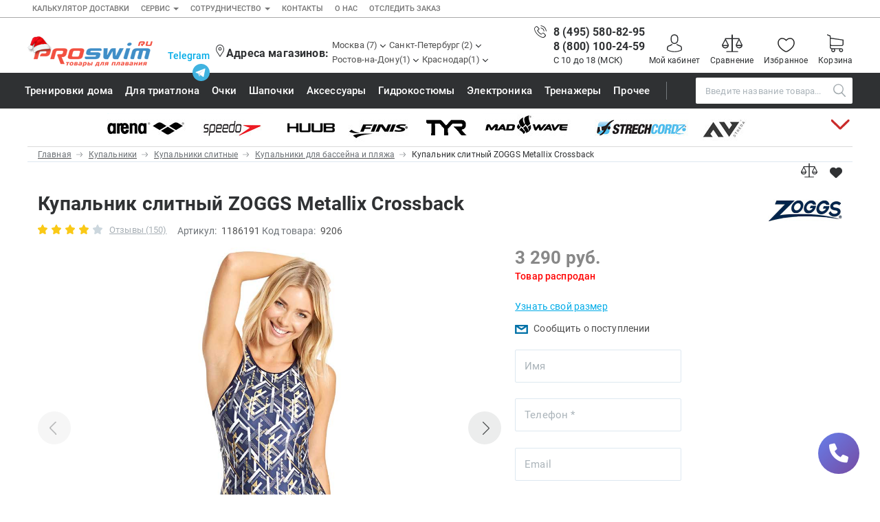

--- FILE ---
content_type: text/html; charset=utf-8
request_url: https://www.proswim.ru/product/kupalnik-slitnyj-zoggs-metallix-crossback-9206/
body_size: 85863
content:
<!DOCTYPE html>
<html lang="ru">
    <head>
        <title>Купальник слитный ZOGGS Metallix Crossback: купить по цене 3290 руб в интернет-магазине Proswim в Москве и Санкт-Петербурге</title>
        <meta http-equiv="Content-Type" content="text/html; charset=utf-8" />
        <meta name="Description" content="Купить купальник слитный ZOGGS Metallix Crossback ☆ Интернет-магазин товаров для плавания Proswim ✓ Доставка по Москве и России ☆" />

        <meta name="yandex-verification" content="4b4b04426c194249" />
        <meta name="yandex-verification" content="7eb2fa7cba3ae380" />
        <meta name="yandex-verification" content="92c3119ce30679f6" />

        <meta
            name="google-site-verification"
            content="SfT6md9LZA3ZMgXuSNHrIw_P2uTca5bO1qonOt0Slls"
        />
        
        <meta
            name="wmail-verification"
            content="84451ebf4ccd2a258e7643c3995699cf"
        />

         

        <meta http-equiv="X-UA-Compatible" content="IE=edge" />
        <meta
            name="viewport"
            content="width=device-width, initial-scale=1, minimum-scale=1.0, maximum-scale=1.0, user-scalable=no"
        />

        <link rel="shortcut icon" href="/favicon.ico" type="image/x-icon" />
        <link rel="icon" href="/favicon.ico" type="image/x-icon" />
        <link
            rel="apple-touch-icon"
            sizes="180x180"
            href="/apple-touch-icon.png"
        />
        <link
            rel="icon"
            type="image/png"
            sizes="32x32"
            href="/favicon-32x32.png"
        />

          

        <link
            href="/fonts/roboto-v18-latin_cyrillic-regular.woff2"
            as="font"
            crossorigin="anonymous"
        />
        <link
            href="/fonts/roboto-v18-latin_cyrillic-500.woff2"
            as="font"
            crossorigin="anonymous"
        />
        <link
            href="/fonts/roboto-v18-latin_cyrillic-700.woff2"
            as="font"
            crossorigin="anonymous"
        />
        <link
            href="/fonts/fontawesome-webfont.woff2?v=4.3.0"
            as="font"
            crossorigin="anonymous"
        />

        <link href="/css/style.css?ver=1.70-1768744113" rel="stylesheet" />

        <!--[if lt IE 9]>
            <script src="https://oss.maxcdn.com/html5shiv/3.7.2/html5shiv.min.js"></script>
            <script src="https://oss.maxcdn.com/respond/1.4.2/respond.min.js"></script>
        <![endif]-->

        <script>
            let time_dbg = new Date();
            let mls_start =
                time_dbg.getSeconds() + "." + time_dbg.getUTCMilliseconds();
        </script>

        
        <!-- -->
        
        <!-- -->
        
        <style>
            @media (max-width: 1278px) {
                .fixed-header-sb {
                    position: relative;
                }
                .sticky {
                    position: fixed;
                    top: 0;
                    width: 100%;
                }
                .header {
                    background-color: #fff;
                    padding-top: 0px;
                }
            }
        </style>
        
        <script src="https://yastatic.net/s3/passport-sdk/autofill/v1/sdk-suggest-with-polyfills-latest.js"></script>
    </head>

    <body>
        
        <script type="text/javascript">
            window.dataLayer = window.dataLayer || [];
        </script>

        <!-- Yandex.Metrika counter -->
        <script type="text/javascript">
            (function (m, e, t, r, i, k, a) {
                m[i] =
                    m[i] ||
                    function () {
                        (m[i].a = m[i].a || []).push(arguments);
                    };
                m[i].l = 1 * new Date();
                (k = e.createElement(t)),
                    (a = e.getElementsByTagName(t)[0]),
                    (k.async = 1),
                    (k.src = r),
                    a.parentNode.insertBefore(k, a);
            })(
                window,
                document,
                "script",
                "https://mc.yandex.ru/metrika/tag.js",
                "ym"
            );

            ym(1148030, "init", {
                clickmap: true,
                trackLinks: true,
                accurateTrackBounce: true,
                webvisor: true,
                ecommerce: "dataLayer",
            });
        </script>
        <noscript
            ><div>
                <img
                    src="https://mc.yandex.ru/watch/1148030"
                    style="position: absolute; left: -9999px"
                    alt=""
                /></div
        ></noscript>
        <!-- /Yandex.Metrika counter -->
        
        <!-- -->
                <!-- -->

        

        <!-- -->
        

        <!-- -->
                <!-- -->
        
        <!-- -->

        <!-- v8 -->
        <nav class="navbar navbar-default topline">
    <div class="container container-fluid">
        <ul class="nav navbar-nav topline-nav">
             

            <li class="li-xs">
                <a href="/info/delivery-calculate/">Калькулятор доставки</a>
            </li>

            <li class="li-xs hidden-xs dropdown">
                <a
                    href="#"
                    class="dropdown-toggle"
                    data-toggle="dropdown"
                    role="button"
                    aria-expanded="false"
                    >Сервис <span class="caret"></span
                ></a>
                <ul class="dropdown-menu" role="menu">
                    <li>
                        <a href="/info/oplata/?utm_source=top_menu">Оплата</a>
                    </li>
                    <li>
                        <a href="/info/obmen-vozvrat/?utm_source=top_menu"
                            >Возврат</a
                        >
                    </li>
                    <li><a href="/info/manual/">Как сделать заказ</a></li>
                </ul>
            </li>

            <li class="li-xs hidden-xs dropdown">
                <a
                    href="#"
                    class="dropdown-toggle"
                    data-toggle="dropdown"
                    role="button"
                    aria-expanded="false"
                    >Сотрудничество <span class="caret"></span
                ></a>
                <ul class="dropdown-menu" role="menu">
                    <li>
                        <a href="/opt/?utm_source=top_menu"
                            >Оптовым покупателям</a
                        >
                    </li>
                    <li>
                        <a href="/franchise/?utm_source=top_menu">Франшиза</a>
                    </li>
                    <li>
                        <a href="/vacancy/?utm_source=top_menu">Вакансии</a>
                    </li>
                </ul>
            </li>

            <li class="li-xs"><a href="/info/contact/">Контакты</a></li>
            <li><a href="/info/about/">О нас</a></li>
            <li><a href="/track/">Отследить заказ </a></li>
        </ul>

        
    </div>
    <!-- /.container-fluid -->
</nav>



<header class="header">
    <div
        class="container header__container"
        style="align-items: flex-end; padding: 9px 0"
    >
        <div
            class="fixed-header fixed-header-sb"
            id="fixed-header-sb"
            style="align-self: flex-end"
        >
            <div class="co--ntainer">
                <div class="block">
                    <div class="header__col header__col_burger a-side-show">
                        <button
                            class="burger-button js-burger-button is-compare"
                        >
                            <svg class="burger-button__icon">
                                <use
                                    xlink:href="/assets/images/icon.svg#icon_burger-menu"
                                ></use>
                            </svg>
                        </button>
                    </div>
                    <div class="header__col header__col_logo">
                        <a class="logo header__logo" href="/">
                            

                            <img src="/images/logo-ny20.png" alt="" />

                            
                        </a>
                    </div>
                    <div class="header__col header_search">
                        <form
                            name="quick_find"
                            action="/"
                            method="get"
                            id="search_form_tablet"
                        >
                            <input type="hidden" name="action" value="search" />

                            <div style="display: table; width: 100%">
                                <span class="input-group-btn"
                                    ><button
                                        class="btn btn-default"
                                        type="submit"
                                        style="padding: 4px 12px"
                                    >
                                        <i class="fa fa-search"></i></button
                                ></span>
                                <span
                                    ><input
                                        type="text"
                                        class="form-control search"
                                        name="fr_name"
                                        value="Поиск"
                                        placeholder="Поиск"
                                        onblur="this.value==''?this.value='Поиск':''"
                                        onfocus="this.value=='Поиск'?this.value='':''"
                                        autocomplete="off"
                                    />
                                    <div style="clear: both"></div>
                                </span>
                                <div style="clear: both"></div>
                            </div>
                            <div
                                class="search-popup search_result"
                                style="width: 288px"
                            ></div>
                            <div style="clear: both"></div>
                        </form>
                    </div>

                    <div class="header__col header__col_usermenu hidden-lg">
                        <div class="usermenu">
                            

                            <a
                                class="userlink userlink_user"
                                rel="nofollow"
                                                                    href="#" data-toggle="modal"
                                    data-target="#modal-sign" 
                                 >
                                <svg class="userlink__icon">
                                    <use
                                        xlink:href="/assets/images/icon.svg#icon_login-register-button"
                                    ></use>
                                </svg>
                                <span class="userlink__text">Мой кабинет</span>
                            </a>

                            <!--
                            <a class="userlink userlink_compare" href="/compare/">
                            <span class="userlink__badge">5</span>
                            <svg class="userlink__icon"><use xlink:href="/assets/images/icon.svg#icon_compare"></use></svg>
                            <span class="userlink__text">Сравнение</span>
                            </a>
                            -->

                            <a
                                class="userlink userlink_cart"
                                href="/?action=basket_view"
                            >
                                <span
                                    class="userlink__badge hidden basket_summary_count"
                                >
                                    0
                                </span>
                                <svg class="userlink__icon">
                                    <use
                                        xlink:href="/assets/images/icon.svg#icon_cart-button"
                                    ></use>
                                </svg>
                                <span class="userlink__text">Корзина</span>
                            </a>
                        </div>
                    </div>
                </div>
                <!-- /container -->
            </div>
        </div>

        <div
            class="header__col header__col_shopmenu"
            style="margin-top: 10px; align-self: flex-end"
        >
            <div class="shopmenu header__shopmenu" style="padding-left: 10px">
                

                <div
                    class="shopmenu__heading phone_heading"
                    style="line-height: 1.85714; white-space: nowrap"
                >
                    <span
                        class="phone_shop"
                        style="di-splay: inline; padding-right: 10px"
                    >
                        <!--
		                        <svg class="getintouch__icon getintouch__phone__icon"><use xlink:href="/assets/images/icon.svg#icon_phone-icon"></use></svg>
				        -->

                        <span class="phone-2" style="padding-right: 10px"
                            ><a
                                class="getintouch__phone"
                                href="tel:84955808295"
                                style="
                                    font-size: 14px;
                                    font-weight: normal;
                                    color: #337ab7;
                                    white-space: nowrap;
                                "
                                >8 (495) 580-82-95</a
                            ></span
                        >
                        <span class="phone-1"
                            ><a
                                class="getintouch__phone"
                                href="tel:88001002459"
                                style="
                                    font-size: 14px;
                                    font-weight: normal;
                                    color: #337ab7;
                                    white-space: nowrap;
                                "
                                >8 (800) 100-24-59</a
                            ></span
                        >
                    </span>
                </div>

                
<div style="margin-left: auto;">
				<a href="#" class="shoplink__heading header_brend_link js-dropdown-toggle" id="header-brend-link">
					<span>Бренды</span>
					<svg class="shoplink__caret"><use xlink:href="/assets/images/icon.svg#icon_arrow-location"></use></svg>
				</a>
				<div class="dropdown_v2 js-dropdown shoplink__dropdown js-shopmenu-dropdown " style="border-bottom:1px solid #eee;">

                    <div class="brend_content_box na--vbar__dropdown">
                        <div class="container navbar__container brend-bck">



																																																																																																																																																																																																																																																																																																																																																																																																																																																																																																																																																																																																																			



                            <div class="navbar__dropdowncol">
                                <div class="vertical-menu navbar__vertical-menu">
                                    <ul class="vertical-menu__items">
	<li class="vertical-menu__item"><a class="vertical-menu__link" href="/brand/2xu/">2XU</a></li><li class="vertical-menu__item"><a class="vertical-menu__link" href="/brand/aqualung/">Aqua Lung</a></li><li class="vertical-menu__item"><a class="vertical-menu__link" href="/brand/aquasphere/">Aqua Sphere</a></li><li class="vertical-menu__item"><a class="vertical-menu__link" href="/brand/aquafeel/">AquaFeel</a></li><li class="vertical-menu__item"><a class="vertical-menu__link" href="/brand/aqurun/">Aqurun</a></li><li class="vertical-menu__item"><a class="vertical-menu__link" href="/brand/arena/">Arena</a></li><li class="vertical-menu__item"><a class="vertical-menu__link" href="/brand/asics/">Asics</a></li><li class="vertical-menu__item"><a class="vertical-menu__link" href="/brand/asicstiger/">Asics Tiger</a></li><li class="vertical-menu__item"><a class="vertical-menu__link" href="/brand/atemi/">Atemi</a></li><li class="vertical-menu__item"><a class="vertical-menu__link" href="/brand/babiators/">Babiators</a></li><li class="vertical-menu__item"><a class="vertical-menu__link" href="/brand/bare/">Bare</a></li><li class="vertical-menu__item"><a class="vertical-menu__link" href="/brand/bauerfeind/">Bauerfeind</a></li><li class="vertical-menu__item"><a class="vertical-menu__link" href="/brand/beco/">BECO</a></li><li class="vertical-menu__item"><a class="vertical-menu__link" href="/brand/bestway/">BestWay</a></li><li class="vertical-menu__item"><a class="vertical-menu__link" href="/brand/blackroll/">BLACKROLL</a></li><li class="vertical-menu__item"><a class="vertical-menu__link" href="/brand/buff/">Buff</a></li><li class="vertical-menu__item"><a class="vertical-menu__link" href="/brand/compressport/">Compressport</a></li><li class="vertical-menu__item"><a class="vertical-menu__link" href="/brand/craft/">Craft</a></li><li class="vertical-menu__item"><a class="vertical-menu__link" href="/brand/creek/">Creek</a></li><li class="vertical-menu__item"><a class="vertical-menu__link" href="/brand/cressi/">Cressi</a></li><li class="vertical-menu__item"><a class="vertical-menu__link" href="/brand/earpro/">Ear Pro</a></li><li class="vertical-menu__item"><a class="vertical-menu__link" href="/brand/emdi/">EMDI</a></li><li class="vertical-menu__item"><a class="vertical-menu__link" href="/brand/epson/">Epson</a></li>
                                    </ul>
                                </div>
                            </div>

                            <div class="navbar__dropdowncol">
                                <div class="vertical-menu navbar__vertical-menu">
                                    <ul class="vertical-menu__items">
	<li class="vertical-menu__item"><a class="vertical-menu__link" href="/brand/ergosport/">Ergosport</a></li><li class="vertical-menu__item"><a class="vertical-menu__link" href="/brand/evars/">Evars</a></li><li class="vertical-menu__item"><a class="vertical-menu__link" href="/brand/expandalung/">Expand-a-Lung</a></li><li class="vertical-menu__item"><a class="vertical-menu__link" href="/brand/finis/">Finis</a></li><li class="vertical-menu__item"><a class="vertical-menu__link" href="/brand/foggies/">FOGGIES</a></li><li class="vertical-menu__item"><a class="vertical-menu__link" href="/brand/freds/">Freds</a></li><li class="vertical-menu__item"><a class="vertical-menu__link" href="/brand/funkita/">Funkita</a></li><li class="vertical-menu__item"><a class="vertical-menu__link" href="/brand/garnier/">Garnier</a></li><li class="vertical-menu__item"><a class="vertical-menu__link" href="/brand/gel4u/">GEL4U</a></li><li class="vertical-menu__item"><a class="vertical-menu__link" href="/brand/geneticforce/">Genetic Force</a></li><li class="vertical-menu__item"><a class="vertical-menu__link" href="/brand/havaianas/">Havaianas</a></li><li class="vertical-menu__item"><a class="vertical-menu__link" href="/brand/head/">Head</a></li><li class="vertical-menu__item"><a class="vertical-menu__link" href="/brand/holoswim/">Holoswim</a></li><li class="vertical-menu__item"><a class="vertical-menu__link" href="/brand/hotex/">Hotex</a></li><li class="vertical-menu__item"><a class="vertical-menu__link" href="/brand/huub/">HUUB</a></li><li class="vertical-menu__item"><a class="vertical-menu__link" href="/brand/intex/">Intex</a></li><li class="vertical-menu__item"><a class="vertical-menu__link" href="/brand/ipanema/">Ipanema</a></li><li class="vertical-menu__item"><a class="vertical-menu__link" href="/brand/iq/">iQ</a></li><li class="vertical-menu__item"><a class="vertical-menu__link" href="/brand/islandcup/">Island Cup</a></li><li class="vertical-menu__item"><a class="vertical-menu__link" href="/brand/isostar/">Isostar</a></li><li class="vertical-menu__item"><a class="vertical-menu__link" href="/brand/keidzy/">Keidzy</a></li><li class="vertical-menu__item"><a class="vertical-menu__link" href="/brand/Liteweights/">Lite Weights</a></li><li class="vertical-menu__item"><a class="vertical-menu__link" href="/brand/luvali/">Luvali</a></li>
                                    </ul>
                                </div>
                            </div>

                            <div class="navbar__dropdowncol">
                                <div class="vertical-menu navbar__vertical-menu">
                                    <ul class="vertical-menu__items">
	<li class="vertical-menu__item"><a class="vertical-menu__link" href="/brand/madwave/">Mad Wave</a></li><li class="vertical-menu__item"><a class="vertical-menu__link" href="/brand/mako/">Mako</a></li><li class="vertical-menu__item"><a class="vertical-menu__link" href="/brand/malmsten/">Malmsten</a></li><li class="vertical-menu__item"><a class="vertical-menu__link" href="/brand/mambobaby/">Mambobaby</a></li><li class="vertical-menu__item"><a class="vertical-menu__link" href="/brand/maru/">Maru</a></li><li class="vertical-menu__item"><a class="vertical-menu__link" href="/brand/Masterski/">Master-Ski</a></li><li class="vertical-menu__item"><a class="vertical-menu__link" href="/brand/mcnett/">McNett</a></li><li class="vertical-menu__item"><a class="vertical-menu__link" href="/brand/medaller/">Medaller</a></li><li class="vertical-menu__item"><a class="vertical-menu__link" href="/brand/mgb/">MGB</a></li><li class="vertical-menu__item"><a class="vertical-menu__link" href="/brand/michaelphelps/">Michael Phelps</a></li><li class="vertical-menu__item"><a class="vertical-menu__link" href="/brand/mizuno/">Mizuno</a></li><li class="vertical-menu__item"><a class="vertical-menu__link" href="/brand/morevna/">Morevna</a></li><li class="vertical-menu__item"><a class="vertical-menu__link" href="/brand/mosconi/">Mosconi</a></li><li class="vertical-menu__item"><a class="vertical-menu__link" href="/brand/mugiro/">Mugiro</a></li><li class="vertical-menu__item"><a class="vertical-menu__link" href="/brand/multipower/">Multipower</a></li><li class="vertical-menu__item"><a class="vertical-menu__link" href="/brand/nike/">Nike</a></li><li class="vertical-menu__item"><a class="vertical-menu__link" href="/brand/nivea/">Nivea</a></li><li class="vertical-menu__item"><a class="vertical-menu__link" href="/brand/nutrend/">Nutrend</a></li><li class="vertical-menu__item"><a class="vertical-menu__link" href="/brand/octanefitness/">Octane Fitness</a></li><li class="vertical-menu__item"><a class="vertical-menu__link" href="/brand/onesssport/">Oness Sport</a></li><li class="vertical-menu__item"><a class="vertical-menu__link" href="/brand/onitsukatiger/">Onitsuka Tiger</a></li><li class="vertical-menu__item"><a class="vertical-menu__link" href="/brand/originalfittools/">Original FitTools</a></li><li class="vertical-menu__item"><a class="vertical-menu__link" href="/brand/paterra/">Paterra</a></li>
                                    </ul>
                                </div>
                            </div>

                            <div class="navbar__dropdowncol">
                                <div class="vertical-menu navbar__vertical-menu">
                                    <ul class="vertical-menu__items">
	<li class="vertical-menu__item"><a class="vertical-menu__link" href="/brand/pavluque/">Pavluque</a></li><li class="vertical-menu__item"><a class="vertical-menu__link" href="/brand/polar/">Polar</a></li><li class="vertical-menu__item"><a class="vertical-menu__link" href="/brand/polaroid/">Polaroid</a></li><li class="vertical-menu__item"><a class="vertical-menu__link" href="/brand/proswim/">Proswim</a></li><li class="vertical-menu__item"><a class="vertical-menu__link" href="/brand/puma/">Puma</a></li><li class="vertical-menu__item"><a class="vertical-menu__link" href="/brand/rider/">Rider</a></li><li class="vertical-menu__item"><a class="vertical-menu__link" href="/brand/ripcurl/">Rip Curl</a></li><li class="vertical-menu__item"><a class="vertical-menu__link" href="/brand/roxykids/">Roxy-Kids </a></li><li class="vertical-menu__item"><a class="vertical-menu__link" href="/brand/sailfish/">Sailfish</a></li><li class="vertical-menu__item"><a class="vertical-menu__link" href="/brand/salomon/">Salomon</a></li><li class="vertical-menu__item"><a class="vertical-menu__link" href="/brand/saucony/">Saucony</a></li><li class="vertical-menu__item"><a class="vertical-menu__link" href="/brand/sis/">SiS</a></li><li class="vertical-menu__item"><a class="vertical-menu__link" href="/brand/speedo/">Speedo</a></li><li class="vertical-menu__item"><a class="vertical-menu__link" href="/brand/sponser/">Sponser</a></li><li class="vertical-menu__item"><a class="vertical-menu__link" href="/brand/sproots/">Sproots</a></li><li class="vertical-menu__item"><a class="vertical-menu__link" href="/brand/strechcordz/">Strechcordz</a></li><li class="vertical-menu__item"><a class="vertical-menu__link" href="/brand/streda/">Streda</a></li><li class="vertical-menu__item"><a class="vertical-menu__link" href="/brand/suunto/">Suunto</a></li><li class="vertical-menu__item"><a class="vertical-menu__link" href="/brand/swimtraining/">Swim Training</a></li><li class="vertical-menu__item"><a class="vertical-menu__link" href="/brand/swimovate/">Swimovate</a></li><li class="vertical-menu__item"><a class="vertical-menu__link" href="/brand/swimroom/">SWIMROOM</a></li><li class="vertical-menu__item"><a class="vertical-menu__link" href="/brand/tanita/">Tanita</a></li><li class="vertical-menu__item"><a class="vertical-menu__link" href="/brand/tekmar/">Tekmar</a></li>
                                    </ul>
                                </div>
                            </div>

                            <div class="navbar__dropdowncol">
                                <div class="vertical-menu navbar__vertical-menu">
                                    <ul class="vertical-menu__items">
	<li class="vertical-menu__item"><a class="vertical-menu__link" href="/brand/torres/">Torres</a></li><li class="vertical-menu__item"><a class="vertical-menu__link" href="/brand/triswim/">Triswim</a></li><li class="vertical-menu__item"><a class="vertical-menu__link" href="/brand/turbo/">Turbo</a></li><li class="vertical-menu__item"><a class="vertical-menu__link" href="/brand/tusa/">TUSA</a></li><li class="vertical-menu__item"><a class="vertical-menu__link" href="/brand/tyr/">TYR</a></li><li class="vertical-menu__item"><a class="vertical-menu__link" href="/brand/underarmour/">Under Armour</a></li><li class="vertical-menu__item"><a class="vertical-menu__link" href="/brand/view/">View</a></li><li class="vertical-menu__item"><a class="vertical-menu__link" href="/brand/vivobarefoot/">Vivobarefoot</a></li><li class="vertical-menu__item"><a class="vertical-menu__link" href="/brand/waboba/">Waboba</a></li><li class="vertical-menu__item"><a class="vertical-menu__link" href="/brand/winart/">Winart</a></li><li class="vertical-menu__item"><a class="vertical-menu__link" href="/brand/yingfa/">Yingfa</a></li><li class="vertical-menu__item"><a class="vertical-menu__link" href="/brand/zoggs/">ZOGGS</a></li><li class="vertical-menu__item"><a class="vertical-menu__link" href="/brand/zone3/">ZONE3</a></li><li class="vertical-menu__item"><a class="vertical-menu__link" href="/brand/alfaplastic/">Альфапластик</a></li><li class="vertical-menu__item"><a class="vertical-menu__link" href="/brand/vfp/">ВФП</a></li><li class="vertical-menu__item"><a class="vertical-menu__link" href="/brand/jurnalplavanie/">Журнал "Плавание"</a></li><li class="vertical-menu__item"><a class="vertical-menu__link" href="/brand/sport/">Издательство "Sport"</a></li><li class="vertical-menu__item"><a class="vertical-menu__link" href="/brand/division/">Издательство "Дивизион"</a></li><li class="vertical-menu__item"><a class="vertical-menu__link" href="/brand/eksmo/">Издательство "Эксмо"</a></li><li class="vertical-menu__item"><a class="vertical-menu__link" href="/brand/swimbook/">Издательство «Swimbook»</a></li><li class="vertical-menu__item"><a class="vertical-menu__link" href="/brand/tuloma/">Издательство «Тулома»</a></li><li class="vertical-menu__item"><a class="vertical-menu__link" href="/brand/sportivniyelement/">Спортивный Элемент</a></li><li class="vertical-menu__item"><a class="vertical-menu__link" href="/brand/fitosila/">Фитосила</a></li>
                                    </ul>
                                </div>
                            </div>



<!--
                                        <li class="vertical-menu__item">
                                            <a class="vertical-menu__link vertical-menu__link_blue" href="">Все бренды</a>
                                        </li>
-->

<div style="content:'';display:block;position:absolute;height: 20px;width: 100%;bottom: 0; left: 0;background-image: linear-gradient(to bottom, rgba(255, 255, 255, 0), #fff 75%);">
</div>
<div class="vendor_menu_arrow_tablet down" data-toggle="collapse" data-target="#vendor-hidden" aria-expanded="true"
style="width:25px;height:25px;position:absolute;fill: #888;   right:10px;bottom:10px;    transform: rotate(270deg);">
	<svg id="icon_arrow-menu-button" viewBox="0 0 6.2 11" width="100%" height="100%"><path d="M6.06 5.08L1.17.18a.72.72 0 0 0-.95 0A.66.66 0 0 0 0 .65a.63.63 0 0 0 .25.51L4.59 5.5.22 9.87a.66.66 0 0 0-.22.47.59.59 0 0 0 .24.49.68.68 0 0 0 .45.17.74.74 0 0 0 .47-.18L6 5.92a.69.69 0 0 0 .06-.84z"></path></svg>
</div>
                        </div>
                    </div>

				</div>
</div>

                <!-- -->
                <div class="header-row-2">
    <div class="header-social">
        <div class="item">
            <a href="https://t.me/proswim2025" target="_blank"
                ><img src="/images/svg/telegram-01.svg"
            /></a>
        </div>
        <div class="item">
            <a href="https://vk.com/club17932951" target="_blank"
                ><img src="/images/svg/vk-01.svg"
            /></a>
        </div>

        <div class="item">
            <a href="//www.youtube.com/user/ProswimRu" target="_blank"
                ><img src="/images/svg/youtube-01.svg"
            /></a>
        </div>

        <div class="item">
            <a href="" target="_blank"><img src="/images/svg/dzen-01.svg" /></a>
        </div>
    </div>

    <div class="whatsapp-box">
        <a href="https://t.me/proswim_TG" style="font-size: 14px">Telegram</a>
        <a href="https://t.me/proswim_TG"
            ><img src="/images/svg/telegram-02.svg" style="width: 25px"
        /></a>
    </div>
</div>
 

                <div
                    class="menu_shops_title_mobile shopmenu__heading shops_heading"
                    style="
                        white-space: nowrap;
                        margin-left: auto;
                        margin-bottom: 2px;
                    "
                >
                    <svg class="shopmenu__icon" style="position: static">
                        <use
                            xlink:href="/assets/images/icon.svg#icon_location-icon"
                        ></use>
                    </svg>
                    <a
                        href="/info/contact/"
                        class="getintouch__phone shop-address"
                        >Адреса магазинов:</a
                    >
                </div>

                <div style="clear: both"></div>
                <div class="shopmenu__links">
                    <!--
                    <div class="menu_shops_title_tablet shopmenu__heading shops_heading" style="white-space: nowrap;">
                        <svg class="shopmenu__icon" style="position:static"><use xlink:href="/assets/images/icon.svg#icon_location-icon"></use></svg>
                        <span>Магазины:</span>
                    </div>
-->

                    <div class="shoplink shoplink_msk">
                        <div class="shoplink__heading js-dropdown-toggle">
                            <span>Москва (7)</span>
                            <svg class="shoplink__caret">
                                <use
                                    xlink:href="/assets/images/icon.svg#icon_arrow-location"
                                ></use>
                            </svg>
                        </div>
                        <div
                            class="dropdown_v2 js-dropdown shoplink__dropdown js-shopmenu-dropdown"
                        >
                            <ul class="shoplink__list">
                                <li class="shoplink__item">
                                    <div
                                        class="shoplink__head js-shopmenu-accordion"
                                    >
                                        <svg class="shoplink__linkicon">
                                            <use
                                                xlink:href="/assets/images/icon.svg#icon_metro-icon"
                                            ></use>
                                        </svg>
                                        <span class="shoplink__itemheading"
                                            >Рижская 
                                        </span>
                                        <svg class="shoplink__linkcaret">
                                            <use
                                                xlink:href="/assets/images/icon.svg#icon_arrow-location"
                                            ></use>
                                        </svg>
                                    </div>
                                    <div class="shoplink__body">
                                        <a
                                            href="/info/shop/#msk"
                                            class="header_address"
                                        >
                                            <p>Трифоновская ул, дом 56</p>
<p class="shoplink__description">Режим работы с 9:00 до 21:00<br />Телефон магазина: 8 (495) 580-82-95</p> 
                                        </a>
                                    </div>
                                </li>

                                <li class="shoplink__item">
                                    <div
                                        class="shoplink__head js-shopmenu-accordion"
                                    >
                                        <svg class="shoplink__linkicon">
                                            <use
                                                xlink:href="/assets/images/icon.svg#icon_metro-icon"
                                            ></use>
                                        </svg>
                                        <span class="shoplink__itemheading"
                                            >Войковская/Балтийская<span
                                                class="place"
                                                >, ТЦ «Метрополис»</span
                                            >
                                        </span>
                                        <svg class="shoplink__linkcaret">
                                            <use
                                                xlink:href="/assets/images/icon.svg#icon_arrow-location"
                                            ></use>
                                        </svg>
                                    </div>
                                    <div class="shoplink__body">
                                        <a
                                            href="/info/shop/#msk"
                                            class="header_address"
                                        >
                                            <p>Ленинградское шоссе 16 а, корп.4, ТЦ &laquo;Метрополис&raquo;</p>
<p class="shoplink__description">3-й этаж, с 10.00 до 23.00 <br />Телефон магазина: 8 (499) 685-06-50</p> 
                                        </a>
                                    </div>
                                </li>

                                <li class="shoplink__item">
                                    <div
                                        class="shoplink__head js-shopmenu-accordion"
                                    >
                                        <svg class="shoplink__linkicon">
                                            <use
                                                xlink:href="/assets/images/icon.svg#icon_metro-icon"
                                            ></use>
                                        </svg>
                                        <span class="shoplink__itemheading"
                                            >Славянский бульвар<span
                                                class="place"
                                                >, ТЦ «Океания»</span
                                            ></span
                                        >
                                        <svg class="shoplink__linkcaret">
                                            <use
                                                xlink:href="/assets/images/icon.svg#icon_arrow-location"
                                            ></use>
                                        </svg>
                                    </div>
                                    <div class="shoplink__body">
                                        <a
                                            href="/info/shop/#msk"
                                            class="header_address"
                                        >
                                            <p>Ул. Кутузовский проспект, 57, ТЦ &laquo;Океания&raquo;</p>
<p class="shoplink__description">3-й этаж, с 10.00 до 22.00 каждый день<br />Пт, Сб: с 10.00 до 23.00 <br />Телефон магазина: 8 (495) 109-02-27</p> 
                                        </a>
                                    </div>
                                </li>

                                <li class="shoplink__item">
                                    <div
                                        class="shoplink__head js-shopmenu-accordion"
                                    >
                                        <svg class="shoplink__linkicon">
                                            <use
                                                xlink:href="/assets/images/icon.svg#icon_metro-icon"
                                            ></use>
                                        </svg>
                                        <span class="shoplink__itemheading"
                                            >Ленинский пр-т<span class="place"
                                                >, ТЦ «Гагаринский»</span
                                            >
                                        </span>
                                        <svg class="shoplink__linkcaret">
                                            <use
                                                xlink:href="/assets/images/icon.svg#icon_arrow-location"
                                            ></use>
                                        </svg>
                                    </div>
                                    <div class="shoplink__body">
                                        <a
                                            href="/info/shop/#msk"
                                            class="header_address"
                                        >
                                            <p>Ул. Вавилова, д.3, ТЦ&nbsp;&laquo;Гагаринский&raquo;</p>
<p class="shoplink__description">1&nbsp;минута пешком от&nbsp;метро, 2-й этаж, <br />с&nbsp;9.00 до&nbsp;22.00<br />Телефон магазина: 8 (499) 685-06-40</p> 
                                        </a>
                                    </div>
                                </li>

                                <li class="shoplink__item">
                                    <div
                                        class="shoplink__head js-shopmenu-accordion"
                                    >
                                        <svg class="shoplink__linkicon">
                                            <use
                                                xlink:href="/assets/images/icon.svg#icon_metro-icon"
                                            ></use>
                                        </svg>
                                        <span class="shoplink__itemheading"
                                            >Парк Культуры<span class="place"
                                                >, Бассейн «Чайка»</span
                                            >
                                        </span>
                                        <svg class="shoplink__linkcaret">
                                            <use
                                                xlink:href="/assets/images/icon.svg#icon_arrow-location"
                                            ></use>
                                        </svg>
                                    </div>
                                    <div class="shoplink__body">
                                        <a
                                            href="/info/shop/#msk"
                                            class="header_address"
                                        >
                                            <p>Турчанинов пер., д.3, стр.1, Бассейн&nbsp;&laquo;Чайка&raquo;</p>
<p class="shoplink__description">1&nbsp;минута пешком от&nbsp;метро, 2-й этаж, <br />с 9:00 до 21:00<br />Телефон магазина: 8 (499) 685-06-30</p> 
                                        </a>
                                    </div>
                                </li>

                                <li class="shoplink__item">
                                    <div
                                        class="shoplink__head js-shopmenu-accordion"
                                    >
                                        <svg class="shoplink__linkicon">
                                            <use
                                                xlink:href="/assets/images/icon.svg#icon_metro-icon"
                                            ></use>
                                        </svg>
                                        <span class="shoplink__itemheading"
                                            >Водный стадион<span class="place"
                                                >, ТЦ «Водный»</span
                                            >
                                        </span>
                                        <svg class="shoplink__linkcaret">
                                            <use
                                                xlink:href="/assets/images/icon.svg#icon_arrow-location"
                                            ></use>
                                        </svg>
                                        
                                    </div>
                                    <div class="shoplink__body">
                                        <a
                                            href="/info/shop/#msk"
                                            class="header_address"
                                        >
                                            <p>Головинское шоссе д.5, к.1, ТЦ&nbsp;&laquo;Водный&raquo;</p>
<p class="shoplink__description">3&nbsp;минуты пешком от&nbsp;метро, 2-й этаж, <br />с 10.00 до 22.00 <br />Телефон магазина: 8 (495) 109-02-29</p> 
                                        </a>
                                    </div>
                                </li>

                                <li class="shoplink__item">
                                    <div
                                        class="shoplink__head js-shopmenu-accordion"
                                    >
                                        <svg class="shoplink__linkicon">
                                            <use
                                                xlink:href="/assets/images/icon.svg#icon_metro-icon"
                                            ></use>
                                        </svg>
                                        <span class="shoplink__itemheading"
                                            >Юго-западная / Озерная<span
                                                class="place"
                                                >, ТЦ «Фестиваль»</span
                                            >
                                        </span>
                                        <svg class="shoplink__linkcaret">
                                            <use
                                                xlink:href="/assets/images/icon.svg#icon_arrow-location"
                                            ></use>
                                        </svg>
                                        
                                    </div>
                                    <div class="shoplink__body">
                                        <a
                                            href="/info/shop/#msk"
                                            class="header_address"
                                        >
                                            <p>Мичуринский пр-т, Олимпийская деревня, д.3, к.1, ТЦ&nbsp;&laquo;Фестиваль&raquo;</p>
<p class="shoplink__description">3-й этаж, с 10.00 до 22.00 <br />Телефон магазина: 8 (495) 109-02-31</p> 
                                        </a>
                                    </div>
                                </li>

                                
                            </ul>
                        </div>
                    </div>

                    <div class="shoplink shoplink_spb">
                        <div class="shoplink__heading js-dropdown-toggle">
                            <span>Санкт-Петербург (2)</span>
                            <svg class="shoplink__caret">
                                <use
                                    xlink:href="/assets/images/icon.svg#icon_arrow-location"
                                ></use>
                            </svg>
                        </div>
                        <div
                            class="dropdown_v2 js-dropdown shoplink__dropdown js-shopmenu-dropdown"
                        >
                            <ul class="shoplink__list">
                                <li class="shoplink__item">
                                    <div
                                        class="shoplink__head js-shopmenu-accordion"
                                    >
                                        <svg class="shoplink__linkicon">
                                            <use
                                                xlink:href="/assets/images/icon.svg#icon_metro-icon"
                                            ></use>
                                        </svg>
                                        <span class="shoplink__itemheading"
                                            >Сенная пл./Садовая<span
                                                class="place"
                                                >, ТЦ «ПИК»</span
                                            ></span
                                        >
                                        <svg class="shoplink__linkcaret">
                                            <use
                                                xlink:href="/assets/images/icon.svg#icon_arrow-location"
                                            ></use>
                                        </svg>
                                    </div>
                                    <div class="shoplink__body">
                                        <a
                                            href="/info/shop/#spb"
                                            class="header_address"
                                        >
                                            <p>Ул. Ефимова, д.2, ТЦ&nbsp;&laquo;ПИК&raquo;</p>
<p class="shoplink__description">1&nbsp;минута пешком от&nbsp;метро, 3-й этаж, <br />с&nbsp;10.00 до&nbsp;22.00 <br />Телефон магазина: 8 (812) 209-14-54</p> 
                                        </a>
                                    </div>
                                </li>

                                 
                                <li class="shoplink__item">
                                    <div
                                        class="shoplink__head js-shopmenu-accordion"
                                    >
                                        <svg class="shoplink__linkicon">
                                            <use
                                                xlink:href="/assets/images/icon.svg#icon_metro-icon"
                                            ></use>
                                        </svg>
                                        <span class="shoplink__itemheading"
                                            >Обводный канал<span class="place"
                                                >, ТРК «Лиговъ»</span
                                            ></span
                                        >
                                        <svg class="shoplink__linkcaret">
                                            <use
                                                xlink:href="/assets/images/icon.svg#icon_arrow-location"
                                            ></use>
                                        </svg>
                                    </div>
                                    <div class="shoplink__body">
                                        <a
                                            href="/info/shop/#spb"
                                            class="header_address"
                                        >
                                            <p>Лиговский проспект, д.153, ТРК&nbsp;&laquo;Лиговъ&raquo;</p>
<p class="shoplink__description">Выход напрямую из метро в ТРК&nbsp;&laquo;Лиговъ&raquo;, 1-й этаж, <br />с&nbsp;10.00 до&nbsp;22.00 <br />Телефон магазина: 8 (812) 209-14-50</p>
                                        </a>
                                    </div>
                                </li>
                            </ul>
                        </div>
                    </div>

                    <div class="shoplink shoplink_rostov">
                        <div class="shoplink__heading js-dropdown-toggle">
                            <span>Ростов-на-Дону(1)</span>
                            <svg class="shoplink__caret">
                                <use
                                    xlink:href="/assets/images/icon.svg#icon_arrow-location"
                                ></use>
                            </svg>
                        </div>
                        <div
                            class="dropdown_v2 js-dropdown shoplink__dropdown js-shopmenu-dropdown"
                        >
                            <ul class="shoplink__list">
                                <li class="shoplink__item">
                                    <div class="shoplink__head">
                                        <a
                                            href="/info/shop/#rostov"
                                            class="header_address"
                                        >
                                            <p class="shoplink__item">Проспект Михаила Нагибина, 17<br />ТРЦ &laquo;РИО&raquo;, 1 этаж<br />С 10.00 до 22.00<br />Телефон магазина: 8-863-309-05-10</p>
                                        </a>
                                    </div>
                                </li>
                            </ul>
                        </div>
                    </div>

                    <div class="shoplink shoplink_krasnodar">
                        <div class="shoplink__heading js-dropdown-toggle">
                            <span>Краснодар(1)</span>
                            <svg class="shoplink__caret">
                                <use
                                    xlink:href="/assets/images/icon.svg#icon_arrow-location"
                                ></use>
                            </svg>
                        </div>
                        <div
                            class="dropdown_v2 js-dropdown shoplink__dropdown js-shopmenu-dropdown"
                        >
                            <ul class="shoplink__list">
                                <li class="shoplink__item">
                                    <div class="shoplink__head">
                                        
                                        <a
                                            href="/info/shop/#krasnodar"
                                            class="header_address"
                                        >
                                            <p class="shoplink__item">ул. им. Володи Головатого, д. 311<br />ТЦ &laquo;Галерея&raquo;, 2 этаж<br />С 10.00 до 22.00<br />Телефон магазина: 8 (861) 204-20-01</p> 
                                        </a>
                                    </div>
                                </li>
                            </ul>
                        </div>
                    </div>

                    <div class="shoplink shoplink_other">
                        <div class="shoplink__heading js-dropdown-toggle">
                            <span>Другие (2)</span>
                            <svg class="shoplink__caret">
                                <use
                                    xlink:href="/assets/images/icon.svg#icon_arrow-location"
                                ></use>
                            </svg>
                        </div>
                        <div
                            class="dropdown_v2 js-dropdown shoplink__dropdown js-shopmenu-dropdown"
                        >
                            <ul class="shoplink__list">
                                <li class="shoplink__item">
                                    <div class="shoplink__head">
                                        <a
                                            href="/info/shop/#krasnodar"
                                            class="header_address"
                                        >
                                            <b>Краснодар</b>
                                            <p class="shoplink__item">ул. им. Володи Головатого, д. 311<br />ТЦ &laquo;Галерея&raquo;, 2 этаж<br />С 10.00 до 22.00<br />Телефон магазина: 8 (861) 204-20-01</p>
                                        </a>

                                        <a
                                            href="/info/shop/#rostov"
                                            class="header_address"
                                        >
                                            <b>Ростов-на-Дону</b>
                                            <p class="shoplink__item">Проспект Михаила Нагибина, 17<br />ТРЦ &laquo;РИО&raquo;, 1 этаж<br />С 10.00 до 22.00<br />Телефон магазина: 8-863-309-05-10</p>
                                        </a>
                                    </div>
                                </li>
                            </ul>
                        </div>
                    </div>

                    <div style="clear: both"></div>
                </div>
            </div>

            <div
                class="header__col h-eader_search show_do480"
                style="margin-top: 5px"
            >
                <form
                    action="/"
                    method="get"
                    class="js-search-online searchbar searchbar_grey"
                >
                    <input type="hidden" name="action" value="search" />
                    <input
                        name="fr_name"
                        class="input searchbar__input"
                        placeholder="Введите название товара..."
                        autocomplete="off"
                        type="text"
                    />
                    <button class="searchbar__button" type="submit">
                        <svg class="searchbar__icon">
                            <use
                                xlink:href="/assets/images/icon.svg#icon_search-icon"
                            ></use>
                        </svg>
                    </button>
                    <div class="searchresult searchbar__result"></div>
                </form>
            </div>
        </div>

        <div
            class="header__col header__col_getintouch"
            style="max-width: 225px; align-self: flex-end"
        >
            <div class="getintouch" style="">
                <a class="getintouch__phone" href="tel:84955808295"
                    >8 (495) 580-82-95</a
                >
                <a
                    class="getintouch__phone"
                    href="tel:88001002459"
                    style="white-space: nowrap"
                    >8 (800) 100-24-59</a
                >
                <svg class="getintouch__icon">
                    <use
                        xlink:href="/assets/images/icon.svg#icon_phone-icon"
                    ></use>
                </svg>
                <p class="getintouch__time" style="margin-bottom: 0px">
                    С 10 до 18 (МСК)
                </p>
            </div>
        </div>
        <div
            class="header__col header__col_usermenu hidden-xs hidden-sm hidden-md"
            style="align-self: flex-end"
            st-yle="margin-top: 18px;"
        >
            <div class="usermenu">
                <style>
                    .userlink:hover .track__icon circle {
                        stroke: #0098d6;
                    }
                    .userlink:hover .track__icon path {
                        stroke: #0098d6;
                    }
                </style>

                

                <a
                    class="userlink userlink_user"
                    rel="nofollow"
                     
                        href="#" data-toggle="modal" data-target="#modal-sign" 
                     
                >
                                        <svg class="userlink__icon">
                        <use
                            xlink:href="/assets/images/icon.svg#icon_login-register-button"
                        ></use>
                    </svg>
                    <span class="userlink__text">Мой кабинет</span>
                </a>

                <a
                    class="userlink userlink_compare" 
                    href="/?action=compare_view"
                >
                    <span class="header-compare-count">
                                            </span>
                    <svg class="userlink__icon">
                        <use
                            xlink:href="/assets/images/icon.svg#icon_compare"
                        ></use>
                    </svg>
                    <span class="userlink__text">Сравнение</span>
                </a>

                
                <a class="userlink" href="/?action=favorite_list">
                    <img
                        src="/images/svg/favorite.svg"
                        style="margin-bottom: -5px; width: 31px; height: 31px"
                    />

                    <span class="userlink__text">Избранное</span>
                </a>

                <a class="userlink userlink_cart" href="/?action=basket_view">
                    
                    <svg class="userlink__icon">
                        <use
                            xlink:href="/assets/images/icon.svg#icon_cart-button"
                        ></use>
                    </svg>

                    

                    <span class="userlink__text">Корзина</span>
                </a>
            </div>
        </div>
    </div>
</header>

 
        <!-- -->
        
<style>
.navbar { margin-bottom: 0px;font-family: Roboto,sans-serif; }
/*
.navbar .container {padding-left:15px;padding-right:15px;}
*/
.navbar ul {margin-bottom:0;}
a.navbar__link { color: #fff;text-decoration:none; }
.navbar__dropdown {z-index:50}
.result-link { line-height: 1.3; }

</style>

    <nav class="navbar">
        <div class="container navbar__container">
            <ul class="navbar__col">

                <li class="navbar__item">
                    <a class="navbar__link" href="/catalog/inventar-i-trenazhery-dlya-fitnesa/">Тренировки дома</a>
                    <div class="navbar__dropdown">
                        <div class="container navbar__container">
                            <div class="navbar__dropdowncol">
                                <div class="vertical-menu navbar__vertical-menu">
                                    <div class="vertical-menu__heading">
                                        <span>Тренировки дома</span>
                                    </div>
									                                    <ul class="vertical-menu__items">
                                        <li class="vertical-menu__item">
                                            <a class="vertical-menu__link" href="/catalog/inventar-i-trenazhery-dlya-fitnesa/inventar-dlya-fitnesa-doma/">Инвентарь для фитнеса и йоги</a>
                                        </li>
                                        <li class="vertical-menu__item">
                                            <a class="vertical-menu__link" href="/catalog/inventar-i-trenazhery-dlya-fitnesa/silovye-trenazhery-dlya-fitnesa/">Силовые тренажеры</a>
                                        </li>
                                        <li class="vertical-menu__item">
                                            <a class="vertical-menu__link" href="/catalog/inventar-i-trenazhery-dlya-fitnesa/kardiotrenazhery-i-skami/">Кардиотренажеры и скамьи</a>
                                        </li>
                                        <li class="vertical-menu__item">
                                            <a class="vertical-menu__link" href="/catalog/inventar-i-trenazhery-dlya-fitnesa/rezina-dlya-plovcov-suhie-trenirovki/">Резина для пловцов (сухие тренировки)</a>
                                        </li>
                                        <li class="vertical-menu__item">
                                            <a class="vertical-menu__link" href="/catalog/inventar-i-trenazhery-dlya-fitnesa/turniki-stenki-brusya/">Турники, стенки, брусья</a>
                                        </li>

                                    </ul>



                                </div>
                            </div>
                            <div class="navbar__dropdowncol">
                                <div class="vertical-menu navbar__vertical-menu">
                                    <div class="vertical-menu__heading">
                                        <span>Бренды</span>
                                    </div>
									                                    <ul class="vertical-menu__items">

                                        <li class="vertical-menu__item">
                                            <a class="vertical-menu__link" href="/catalog/inventar-i-trenazhery-dlya-fitnesa/blackroll/">BLACKROLL</a>
                                        </li>
                                        <li class="vertical-menu__item">
                                            <a class="vertical-menu__link" href="/catalog/inventar-i-trenazhery-dlya-fitnesa/finis/">Finis</a>
                                        </li>
                                        <li class="vertical-menu__item">
                                            <a class="vertical-menu__link" href="/catalog/inventar-i-trenazhery-dlya-fitnesa/madwave/">Mad Wave</a>
                                        </li>
                                        <li class="vertical-menu__item">
                                            <a class="vertical-menu__link" href="/catalog/inventar-i-trenazhery-dlya-fitnesa/originalfittools/">Original FitTools</a>
                                        </li>
                                        <li class="vertical-menu__item">
                                            <a class="vertical-menu__link" href="/catalog/inventar-i-trenazhery-dlya-fitnesa/strechcordz/">Strechcordz</a>
                                        </li>
                                        <li class="vertical-menu__item">
                                            <a class="vertical-menu__link" href="/catalog/inventar-i-trenazhery-dlya-fitnesa/streda/">Streda</a>
                                        </li>
                                        <li class="vertical-menu__item">
                                            <a class="vertical-menu__link" href="/catalog/inventar-i-trenazhery-dlya-fitnesa/swimtraining/">Swim Training</a>
                                        </li>
                                        <li class="vertical-menu__item">
                                            <a class="vertical-menu__link" href="/catalog/inventar-i-trenazhery-dlya-fitnesa/torres/">Torres</a>
                                        </li>
                                        <li class="vertical-menu__item">
                                            <a class="vertical-menu__link" href="/catalog/inventar-i-trenazhery-dlya-fitnesa/alfaplastic/">Альфапластик</a>
                                        </li>

                                    </ul>

                                </div>
                            </div>






                            <div class="navbar__dropdowncol">
                                <div class="vertical-menu navbar__vertical-menu">
                                    <div class="vertical-menu__heading">
                                        <span>Смотрите также</span>
                                    </div>
                                    <ul class="vertical-menu__items">
                                        <li class="vertical-menu__item">
                                            <a class="vertical-menu__link" href="/catalog/tovary-dlya-triatlona/">Все для триатлона и открытой воды</a>
                                        </li>
                                        <li class="vertical-menu__item">
                                            <a class="vertical-menu__link" href="/catalog/sportivnoe-pitanie/">Спортивное питание</a>
                                        </li>
                                        <li class="vertical-menu__item">
                                            <a class="vertical-menu__link" href="/catalog/odezhda-i-aksessuary-dlya-plovcov-proswim-co/">Одежда и аксессуары для пловцов</a>
                                        </li>
                                        <li class="vertical-menu__item">
                                            <a class="vertical-menu__link" href="/catalog/obuv-/krossovki/">Кроссовки</a>
                                        </li>
                                        <li class="vertical-menu__item">
                                            <a class="vertical-menu__link" href="/catalog/prochee/sportivnoe-pitanie/shejkery-i-butylki/">Шейкеры и бутылки</a>
                                        </li>

                                        <li class="vertical-menu__item">
                                            <a class="vertical-menu__link" href="/spec/new/">Новинки</a>
                                        </li>
                                        <li class="vertical-menu__item">
                                            <a class="vertical-menu__link" href="/spec/sale/">Распродажа</a>
                                        </li>
                                        <li class="vertical-menu__item">
                                            <a class="vertical-menu__link" href="/spec/hits/">Бестселлеры</a>
                                        </li>


                                    </ul>
                                </div>
                            </div>


                        </div>
                    </div>
                </li>


                <li class="navbar__item">
                    <a class="navbar__link" href="/catalog/tovary-dlya-triatlona/">Для триатлона</a>
                    <div class="navbar__dropdown">
                        <div class="container navbar__container">
                            <div class="navbar__dropdowncol">
                                <div class="vertical-menu navbar__vertical-menu">
                                    <div class="vertical-menu__heading">
                                        <span>Для триатлона</span>
                                    </div>
									                                    <ul class="vertical-menu__items">
                                        <li class="vertical-menu__item">
                                            <a class="vertical-menu__link" href="/catalog/tovary-dlya-triatlona/gidroshorty-i-gidrokostyumy-iz-neoprena/">Неопреновые гидрокостюмы и гидрошорты</a>
                                        </li>
                                        <li class="vertical-menu__item">
                                            <a class="vertical-menu__link" href="/catalog/tovary-dlya-triatlona/startovye-kostyumy-dlya-triatlona/">Стартовые костюмы для триатлона и открытой воды</a>
                                        </li>
                                        <li class="vertical-menu__item">
                                            <a class="vertical-menu__link" href="/catalog/tovary-dlya-triatlona/ochki-dlya-triatlona/">Очки для открытой воды</a>
                                        </li>
                                        <li class="vertical-menu__item">
                                            <a class="vertical-menu__link" href="/catalog/tovary-dlya-triatlona/shapochki-dlya-holodnoj-vody/">Шапочки для холодной воды</a>
                                        </li>
                                        <li class="vertical-menu__item">
                                            <a class="vertical-menu__link" href="/catalog/tovary-dlya-triatlona/buj-bezopasnosti-dlya-otkrytoj-vody/">Буй безопасности для открытой воды</a>
                                        </li>
                                        <li class="vertical-menu__item">
                                            <a class="vertical-menu__link" href="/catalog/tovary-dlya-triatlona/neobhodimye-aksessuary/">Необходимые аксессуары</a>
                                        </li>
                                        <li class="vertical-menu__item">
                                            <a class="vertical-menu__link" href="/catalog/tovary-dlya-triatlona/krossovki-dlya-triatlona/">Кроссовки для триатлона</a>
                                        </li>
                                        <li class="vertical-menu__item">
                                            <a class="vertical-menu__link" href="/catalog/tovary-dlya-triatlona/ryukzaki-dlya-triatlona/">Рюкзаки и сумки для триатлона и транзита</a>
                                        </li>
                                        <li class="vertical-menu__item">
                                            <a class="vertical-menu__link" href="/catalog/tovary-dlya-triatlona/chasy-dlya-triatlona-i-otkrytoj-vody/">Часы для триатлона и открытой воды</a>
                                        </li>

                                    </ul>



                                </div>
                            </div>
                            <div class="navbar__dropdowncol">
                                <div class="vertical-menu navbar__vertical-menu">
                                    <div class="vertical-menu__heading">
                                        <span>Бренды</span>
                                    </div>
									                                    <ul class="vertical-menu__items">

                                        <li class="vertical-menu__item">
                                            <a class="vertical-menu__link" href="/catalog/tovary-dlya-triatlona/aqualung/">Aqua Lung</a>
                                        </li>
                                        <li class="vertical-menu__item">
                                            <a class="vertical-menu__link" href="/catalog/tovary-dlya-triatlona/arena/">Arena</a>
                                        </li>
                                        <li class="vertical-menu__item">
                                            <a class="vertical-menu__link" href="/catalog/tovary-dlya-triatlona/huub/">HUUB</a>
                                        </li>
                                        <li class="vertical-menu__item">
                                            <a class="vertical-menu__link" href="/catalog/tovary-dlya-triatlona/mako/">Mako</a>
                                        </li>
                                        <li class="vertical-menu__item">
                                            <a class="vertical-menu__link" href="/catalog/tovary-dlya-triatlona/michaelphelps/">Michael Phelps</a>
                                        </li>
                                        <li class="vertical-menu__item">
                                            <a class="vertical-menu__link" href="/catalog/tovary-dlya-triatlona/onesssport/">Oness Sport</a>
                                        </li>
                                        <li class="vertical-menu__item">
                                            <a class="vertical-menu__link" href="/catalog/tovary-dlya-triatlona/sailfish/">Sailfish</a>
                                        </li>
                                        <li class="vertical-menu__item">
                                            <a class="vertical-menu__link" href="/catalog/tovary-dlya-triatlona/swimovate/">Swimovate</a>
                                        </li>
                                        <li class="vertical-menu__item">
                                            <a class="vertical-menu__link" href="/catalog/tovary-dlya-triatlona/tyr/">TYR</a>
                                        </li>
                                        <li class="vertical-menu__item">
                                            <a class="vertical-menu__link" href="/catalog/tovary-dlya-triatlona/zoggs/">ZOGGS</a>
                                        </li>

                                    </ul>

                                </div>
                            </div>





                            <div class="navbar__dropdowncol">
                                <div class="vertical-menu navbar__vertical-menu">
                                    <div class="vertical-menu__heading">
                                        <span>Смотрите также</span>
                                    </div>
                                    <ul class="vertical-menu__items">
                                        <li class="vertical-menu__item">
                                            <a class="vertical-menu__link" href="/catalog/inventar-i-trenazhery-dlya-fitnesa/silovye-trenazhery-dlya-fitnesa/">Силовые тренажеры</a>
                                        </li>
                                        <li class="vertical-menu__item">
                                            <a class="vertical-menu__link" href="/catalog/inventar-i-trenazhery-dlya-fitnesa/inventar-dlya-fitnesa-doma/">Инвентарь для фитнеса и йоги</a>
                                        </li>
                                        <li class="vertical-menu__item">
                                            <a class="vertical-menu__link" href="/catalog/inventar-i-trenazhery-dlya-fitnesa/turniki-stenki-brusya/">Турники, стенки, брусья</a>
                                        </li>
                                        <li class="vertical-menu__item">
                                            <a class="vertical-menu__link" href="/catalog/inventar-i-trenazhery-dlya-fitnesa/rezina-dlya-plovcov-suhie-trenirovki/">Резина для пловцов (сухие тренировки)</a>
                                        </li>
                                        <li class="vertical-menu__item">
                                            <a class="vertical-menu__link" href="/catalog/inventar-i-trenazhery-dlya-fitnesa/kardiotrenazhery-i-skami/">Кардиотренажеры и скамьи</a>
                                        </li>

                                        <li class="vertical-menu__item">
                                            <a class="vertical-menu__link" href="/catalog/sportivnoe-pitanie/">Спортивное питание</a>
                                        </li>
                                        <li class="vertical-menu__item">
                                            <a class="vertical-menu__link" href="/catalog/odezhda-i-aksessuary-dlya-plovcov-proswim-co/">Одежда и аксессуары для пловцов</a>
                                        </li>
                                        <li class="vertical-menu__item">
                                            <a class="vertical-menu__link" href="/catalog/obuv-/krossovki/">Кроссовки</a>
                                        </li>
                                        <li class="vertical-menu__item">
                                            <a class="vertical-menu__link" href="/catalog/prochee/sportivnoe-pitanie/shejkery-i-butylki/">Шейкеры и бутылки</a>
                                        </li>

                                        <li class="vertical-menu__item">
                                            <a class="vertical-menu__link" href="/spec/new/">Новинки</a>
                                        </li>
                                        <li class="vertical-menu__item">
                                            <a class="vertical-menu__link" href="/spec/sale/">Распродажа</a>
                                        </li>
                                        <li class="vertical-menu__item">
                                            <a class="vertical-menu__link" href="/spec/hits/">Бестселлеры</a>
                                        </li>


                                    </ul>
                                </div>
                            </div>



                        </div>
                    </div>
                </li>


                <li class="navbar__item">
                    <a class="navbar__link" href="/catalog/ochki-dlya-plavaniya/">Очки</a>
                    <div class="navbar__dropdown">
                        <div class="container navbar__container">
                            <div class="navbar__dropdowncol">
                                <div class="vertical-menu navbar__vertical-menu">
                                    <div class="vertical-menu__heading">
                                        <span>Очки</span>
                                    </div>
									                                    <ul class="vertical-menu__items">
                                        <li class="vertical-menu__item">
                                            <a class="vertical-menu__link" href="/catalog/ochki-dlya-plavaniya/professional/">Профессиональные</a>
                                        </li>
                                        <li class="vertical-menu__item">
                                            <a class="vertical-menu__link" href="/catalog/ochki-dlya-plavaniya/ochki-dlya-trenirovok-/">Для тренировок </a>
                                        </li>
                                        <li class="vertical-menu__item">
                                            <a class="vertical-menu__link" href="/catalog/ochki-dlya-plavaniya/ochki-maski/">Маска для плавания</a>
                                        </li>
                                        <li class="vertical-menu__item">
                                            <a class="vertical-menu__link" href="/catalog/ochki-dlya-plavaniya/ochki-dlya-plavaniya-s-dioptriyami/">С диоптриями</a>
                                        </li>
                                        <li class="vertical-menu__item">
                                            <a class="vertical-menu__link" href="/catalog/ochki-dlya-plavaniya/ochki-dlya-otkrytoj-vody/">Для открытой воды</a>
                                        </li>

                                    </ul>



                                </div>
                            </div>
                            <div class="navbar__dropdowncol">
                                <div class="vertical-menu navbar__vertical-menu">
                                    <div class="vertical-menu__heading">
                                        <span>Бренды</span>
                                    </div>
									                                    <ul class="vertical-menu__items">

                                        <li class="vertical-menu__item">
                                            <a class="vertical-menu__link" href="/catalog/ochki-dlya-plavaniya/aquasphere/">Aqua Sphere</a>
                                        </li>
                                        <li class="vertical-menu__item">
                                            <a class="vertical-menu__link" href="/catalog/ochki-dlya-plavaniya/arena/">Arena</a>
                                        </li>
                                        <li class="vertical-menu__item">
                                            <a class="vertical-menu__link" href="/catalog/ochki-dlya-plavaniya/finis/">Finis</a>
                                        </li>
                                        <li class="vertical-menu__item">
                                            <a class="vertical-menu__link" href="/catalog/ochki-dlya-plavaniya/holoswim/">Holoswim</a>
                                        </li>
                                        <li class="vertical-menu__item">
                                            <a class="vertical-menu__link" href="/catalog/ochki-dlya-plavaniya/huub/">HUUB</a>
                                        </li>
                                        <li class="vertical-menu__item">
                                            <a class="vertical-menu__link" href="/catalog/ochki-dlya-plavaniya/madwave/">Mad Wave</a>
                                        </li>
                                        <li class="vertical-menu__item">
                                            <a class="vertical-menu__link" href="/catalog/ochki-dlya-plavaniya/speedo/">Speedo</a>
                                        </li>
                                        <li class="vertical-menu__item">
                                            <a class="vertical-menu__link" href="/catalog/ochki-dlya-plavaniya/tyr/">TYR</a>
                                        </li>
                                        <li class="vertical-menu__item">
                                            <a class="vertical-menu__link" href="/catalog/ochki-dlya-plavaniya/zoggs/">ZOGGS</a>
                                        </li>

                                    </ul>

                                </div>
                            </div>
                            <div class="navbar__dropdowncol">
                                <div class="vertical-menu navbar__vertical-menu">
                                    <div class="vertical-menu__heading">
                                        <span>Смотрите также</span>
                                    </div>
                                    <ul class="vertical-menu__items">
                                        <li class="vertical-menu__item">
                                            <a class="vertical-menu__link" href="/spec/new/">Новинки</a>
                                        </li>
                                        <li class="vertical-menu__item">
                                            <a class="vertical-menu__link" href="/spec/sale/">Распродажа</a>
                                        </li>
                                        <li class="vertical-menu__item">
                                            <a class="vertical-menu__link" href="/spec/hits/">Бестселлеры</a>
                                        </li>
                                        <li class="vertical-menu__item">
                                            <a class="vertical-menu__link" href="/spec/zoggs/">ZOGGS Осень-Зима 2025</a>
                                        </li>
                                        <li class="vertical-menu__item">
                                            <a class="vertical-menu__link" href="/spec/arena/">Arena Осень-Зима 2025</a>
                                        </li>
                                        <li class="vertical-menu__item">
                                            <a class="vertical-menu__link" href="/spec/speedo/">Speedo Осень-Зима 2025</a>
                                        </li>
                                        <li class="vertical-menu__item">
	                                        <a class="vertical-menu__link" href="/brand/huub/">HUUB Осень-Зима 2025</a>
                                        </li>

                                    </ul>
                                </div>
                            </div>




                        </div>
                    </div>
                </li>
                <li class="navbar__item">
                    <a class="navbar__link" href="/catalog/shapochki-dlya-plavaniya/">Шапочки</a>
                    <div class="navbar__dropdown">
                        <div class="container navbar__container">
                            <div class="navbar__dropdowncol">
                                <div class="vertical-menu navbar__vertical-menu">
                                    <div class="vertical-menu__heading">
                                        <span>Шапочки</span>
                                    </div>
									                                    <ul class="vertical-menu__items">
                                        <li class="vertical-menu__item">
                                            <a class="vertical-menu__link" href="/catalog/shapochki-dlya-plavaniya/silikonovye-shapochki/">Силиконовые шапочки</a>
                                        </li>
                                        <li class="vertical-menu__item">
                                            <a class="vertical-menu__link" href="/catalog/shapochki-dlya-plavaniya/startovye-dlya-sorevnovanij/">Стартовые для соревнований</a>
                                        </li>
                                        <li class="vertical-menu__item">
                                            <a class="vertical-menu__link" href="/catalog/shapochki-dlya-plavaniya/dlya-dlinnyh-volos/">Шапочки для длинных волос</a>
                                        </li>
                                        <li class="vertical-menu__item">
                                            <a class="vertical-menu__link" href="/catalog/shapochki-dlya-plavaniya/tryapichnye-shapochki/">Тканевые шапочки</a>
                                        </li>
                                        <li class="vertical-menu__item">
                                            <a class="vertical-menu__link" href="/catalog/shapochki-dlya-plavaniya/shapochki-kombinirovannye/">Комбинированные шапочки</a>
                                        </li>
                                        <li class="vertical-menu__item">
                                            <a class="vertical-menu__link" href="/catalog/shapochki-dlya-plavaniya/rezinovye-shapochki/">Резиновые и латексные шапочки</a>
                                        </li>
                                        <li class="vertical-menu__item">
                                            <a class="vertical-menu__link" href="/catalog/shapochki-dlya-plavaniya/shapochki-dlya-triatlona-i-otkrytoj-vody/">Шапочки для открытой воды</a>
                                        </li>

                                    </ul>



                                </div>
                            </div>
                            <div class="navbar__dropdowncol">
                                <div class="vertical-menu navbar__vertical-menu">
                                    <div class="vertical-menu__heading">
                                        <span>Бренды</span>
                                    </div>
									                                    <ul class="vertical-menu__items">

                                        <li class="vertical-menu__item">
                                            <a class="vertical-menu__link" href="/catalog/shapochki-dlya-plavaniya/aquasphere/">Aqua Sphere</a>
                                        </li>
                                        <li class="vertical-menu__item">
                                            <a class="vertical-menu__link" href="/catalog/shapochki-dlya-plavaniya/arena/">Arena</a>
                                        </li>
                                        <li class="vertical-menu__item">
                                            <a class="vertical-menu__link" href="/catalog/shapochki-dlya-plavaniya/beco/">BECO</a>
                                        </li>
                                        <li class="vertical-menu__item">
                                            <a class="vertical-menu__link" href="/catalog/shapochki-dlya-plavaniya/huub/">HUUB</a>
                                        </li>
                                        <li class="vertical-menu__item">
                                            <a class="vertical-menu__link" href="/catalog/shapochki-dlya-plavaniya/madwave/">Mad Wave</a>
                                        </li>
                                        <li class="vertical-menu__item">
                                            <a class="vertical-menu__link" href="/catalog/shapochki-dlya-plavaniya/michaelphelps/">Michael Phelps</a>
                                        </li>
                                        <li class="vertical-menu__item">
                                            <a class="vertical-menu__link" href="/catalog/shapochki-dlya-plavaniya/sailfish/">Sailfish</a>
                                        </li>
                                        <li class="vertical-menu__item">
                                            <a class="vertical-menu__link" href="/catalog/shapochki-dlya-plavaniya/speedo/">Speedo</a>
                                        </li>
                                        <li class="vertical-menu__item">
                                            <a class="vertical-menu__link" href="/catalog/shapochki-dlya-plavaniya/tyr/">TYR</a>
                                        </li>
                                        <li class="vertical-menu__item">
                                            <a class="vertical-menu__link" href="/catalog/shapochki-dlya-plavaniya/zoggs/">ZOGGS</a>
                                        </li>

                                    </ul>

                                </div>
                            </div>
							                            <div class="navbar__dropdowncol">
                                <div class="vertical-menu navbar__vertical-menu">
                                    <div class="vertical-menu__heading">
                                        <span>Смотрите также</span>
                                    </div>
                                    <ul class="vertical-menu__items">
                                        <li class="vertical-menu__item">
                                            <a class="vertical-menu__link" href="/spec/new/">Новинки</a>
                                        </li>
                                        <li class="vertical-menu__item">
                                            <a class="vertical-menu__link" href="/spec/sale/">Распродажа</a>
                                        </li>
                                        <li class="vertical-menu__item">
                                            <a class="vertical-menu__link" href="/spec/hits/">Бестселлеры</a>
                                        </li>
                                        <li class="vertical-menu__item">
                                            <a class="vertical-menu__link" href="/spec/zoggs/">ZOGGS Осень-Зима 2025</a>
                                        </li>
                                        <li class="vertical-menu__item">
                                            <a class="vertical-menu__link" href="/spec/arena/">Arena Осень-Зима 2025</a>
                                        </li>
                                        <li class="vertical-menu__item">
                                            <a class="vertical-menu__link" href="/spec/speedo/">Speedo Осень-Зима 2025</a>
                                        </li>
                                        <li class="vertical-menu__item">
	                                        <a class="vertical-menu__link" href="/brand/huub/">HUUB Осень-Зима 2025</a>
                                        </li>

                                    </ul>
                                </div>
                            </div>



                        </div>
                    </div>
                </li>
                <li class="navbar__item">
                    <a class="navbar__link" href="/catalog/aksessuary-dlya-basseyna/">Аксессуары</a>
                    <div class="navbar__dropdown">
                        <div class="container navbar__container">


                            <div class="navbar__dropdowncol">
                                <div class="vertical-menu navbar__vertical-menu">
									


                                    <div class="vertical-menu__heading">
                                        <span><a href="/catalog/aksessuary-dlya-basseyna/lopatki-dlya-plavaniya/" style="color:#2f3133">Лопатки для плавания</a></span>
                                    </div>
									<div></div>
                                    <div class="vertical-menu__heading">
                                        <span><a href="/catalog/aksessuary-dlya-basseyna/lasty-dlya-plavaniya-i-bassejna/" style="color:#2f3133">Ласты для плавания и бассейна</a></span>
                                    </div>
									<div></div>
                                    <div class="vertical-menu__heading">
                                        <span><a href="/catalog/aksessuary-dlya-basseyna/frontalnye-trubki-dlya-plavaniya/" style="color:#2f3133">Фронтальные трубки для плавания</a></span>
                                    </div>
									<div></div>
                                    <div class="vertical-menu__heading">
                                        <span><a href="/catalog/aksessuary-dlya-basseyna/doski-dlya-plavaniya/" style="color:#2f3133">Доски для плавания</a></span>
                                    </div>
									<div></div>
                                    <div class="vertical-menu__heading">
                                        <span><a href="/catalog/aksessuary-dlya-basseyna/antifog/" style="color:#2f3133">Антифог</a></span>
                                    </div>
									<div></div>
                                    <div class="vertical-menu__heading">
                                        <span><a href="/catalog/aksessuary-dlya-basseyna/zazhimy-dlya-nosa/" style="color:#2f3133">Зажимы для носа</a></span>
                                    </div>
									<div></div>
                                    <div class="vertical-menu__heading">
                                        <span><a href="/catalog/aksessuary-dlya-basseyna/berushi/" style="color:#2f3133">Беруши</a></span>
                                    </div>
									<div></div>
                                    <div class="vertical-menu__heading">
                                        <span><a href="/catalog/aksessuary-dlya-basseyna/kalabashki/" style="color:#2f3133">Колобашки</a></span>
                                    </div>
									<div></div>
                                    <div class="vertical-menu__heading">
                                        <span><a href="/catalog/aksessuary-dlya-basseyna/aksessuary-dlya-obucheniya-plavaniyu/" style="color:#2f3133">Для обучения детей плаванию</a></span>
                                    </div>
									<div></div>
                                    <div class="vertical-menu__heading">
                                        <span><a href="/catalog/aksessuary-dlya-basseyna/dlya-akvaaerobiki/" style="color:#2f3133">Для аквааэробики</a></span>
                                    </div>
									<div></div>
                                    <div class="vertical-menu__heading">
                                        <span><a href="/catalog/aksessuary-dlya-basseyna/dlya-triatlona-i-otkrytoj-vody/" style="color:#2f3133">Для триатлона и открытой воды</a></span>
                                    </div>
									<div></div>
                                    <div class="vertical-menu__heading">
                                        <span><a href="/catalog/aksessuary-dlya-basseyna/butylki-dlya-vody/" style="color:#2f3133">Бутылки для воды</a></span>
                                    </div>
									<div></div>
                                    <div class="vertical-menu__heading">
                                        <span><a href="/catalog/aksessuary-dlya-basseyna/prochie-aksessuary/" style="color:#2f3133">Прочие аксессуары</a></span>
                                    </div>
									<div></div>




                                    <ul class="vertical-menu__items">
                                        <li class="vertical-menu__item">
                                            <a class="vertical-menu__link" href="/catalog/aksessuary-dlya-basseyna/">Смотреть все</a>
                                        </li>
									</ul>
                                </div>
                            </div>



                            <div class="navbar__dropdowncol">
                                <div class="vertical-menu navbar__vertical-menu">
                                    <div class="vertical-menu__heading">
                                        <span>Бренды</span>
                                    </div>
									                                    <ul class="vertical-menu__items">

                                        <li class="vertical-menu__item">
                                            <a class="vertical-menu__link" href="/catalog/aksessuary-dlya-basseyna/aqualung/">Aqua Lung</a>
                                        </li>
                                        <li class="vertical-menu__item">
                                            <a class="vertical-menu__link" href="/catalog/aksessuary-dlya-basseyna/aquasphere/">Aqua Sphere</a>
                                        </li>
                                        <li class="vertical-menu__item">
                                            <a class="vertical-menu__link" href="/catalog/aksessuary-dlya-basseyna/arena/">Arena</a>
                                        </li>
                                        <li class="vertical-menu__item">
                                            <a class="vertical-menu__link" href="/catalog/aksessuary-dlya-basseyna/babiators/">Babiators</a>
                                        </li>
                                        <li class="vertical-menu__item">
                                            <a class="vertical-menu__link" href="/catalog/aksessuary-dlya-basseyna/bare/">Bare</a>
                                        </li>
                                        <li class="vertical-menu__item">
                                            <a class="vertical-menu__link" href="/catalog/aksessuary-dlya-basseyna/earpro/">Ear Pro</a>
                                        </li>
                                        <li class="vertical-menu__item">
                                            <a class="vertical-menu__link" href="/catalog/aksessuary-dlya-basseyna/finis/">Finis</a>
                                        </li>
                                        <li class="vertical-menu__item">
                                            <a class="vertical-menu__link" href="/catalog/aksessuary-dlya-basseyna/funkita/">Funkita</a>
                                        </li>
                                        <li class="vertical-menu__item">
                                            <a class="vertical-menu__link" href="/catalog/aksessuary-dlya-basseyna/head/">Head</a>
                                        </li>
                                        <li class="vertical-menu__item">
                                            <a class="vertical-menu__link" href="/catalog/aksessuary-dlya-basseyna/huub/">HUUB</a>
                                        </li>
                                        <li class="vertical-menu__item">
                                            <a class="vertical-menu__link" href="/catalog/aksessuary-dlya-basseyna/keidzy/">Keidzy</a>
                                        </li>
                                        <li class="vertical-menu__item">
                                            <a class="vertical-menu__link" href="/catalog/aksessuary-dlya-basseyna/madwave/">Mad Wave</a>
                                        </li>

                                    </ul>


									<ul class="vertical-menu__items">
                                        <li class="vertical-menu__item">
                                            <a class="vertical-menu__link" href="/catalog/aksessuary-dlya-basseyna/">Смотреть все</a>
                                        </li>
									</ul>
                                </div>
                            </div>
							                            <div class="navbar__dropdowncol">
                                <div class="vertical-menu navbar__vertical-menu">
                                    <div class="vertical-menu__heading">
                                        <span>Смотрите также</span>
                                    </div>
                                    <ul class="vertical-menu__items">
                                        <li class="vertical-menu__item">
                                            <a class="vertical-menu__link" href="/spec/new/">Новинки</a>
                                        </li>
                                        <li class="vertical-menu__item">
                                            <a class="vertical-menu__link" href="/spec/sale/">Распродажа</a>
                                        </li>
                                        <li class="vertical-menu__item">
                                            <a class="vertical-menu__link" href="/spec/hits/">Бестселлеры</a>
                                        </li>
                                        <li class="vertical-menu__item">
                                            <a class="vertical-menu__link" href="/spec/zoggs/">ZOGGS Осень-Зима 2025</a>
                                        </li>
                                        <li class="vertical-menu__item">
                                            <a class="vertical-menu__link" href="/spec/arena/">Arena Осень-Зима 2025</a>
                                        </li>
                                        <li class="vertical-menu__item">
                                            <a class="vertical-menu__link" href="/spec/speedo/">Speedo Осень-Зима 2025</a>
                                        </li>
                                        <li class="vertical-menu__item">
	                                        <a class="vertical-menu__link" href="/brand/huub/">HUUB Осень-Зима 2025</a>
                                        </li>

                                    </ul>
                                </div>
                            </div>


                        </div>
                    </div>
                </li>

                <li class="navbar__item">
                    <a class="navbar__link" href="/catalog/gidroshorty-i-gidrokostyumy/">Гидрокостюмы</a>
                    <div class="navbar__dropdown">
                        <div class="container navbar__container">
                            <div class="navbar__dropdowncol">
                                <div class="vertical-menu navbar__vertical-menu">
                                    <div class="vertical-menu__heading">
                                        <span>Гидрокостюмы</span>
                                    </div>
									                                    <ul class="vertical-menu__items">
                                        <li class="vertical-menu__item">
                                            <a class="vertical-menu__link" href="/catalog/gidroshorty-i-gidrokostyumy/startovye-gidroshorty/">Стартовые гидрошорты</a>
                                        </li>
                                        <li class="vertical-menu__item">
                                            <a class="vertical-menu__link" href="/catalog/gidroshorty-i-gidrokostyumy/startovye-gidrokostyumy/">Стартовые гидрокостюмы </a>
                                        </li>
                                        <li class="vertical-menu__item">
                                            <a class="vertical-menu__link" href="/catalog/gidroshorty-i-gidrokostyumy/triatlon/">Гидрокостюмы для триатлона</a>
                                        </li>
                                        <li class="vertical-menu__item">
                                            <a class="vertical-menu__link" href="/catalog/gidroshorty-i-gidrokostyumy/dlya-fridajvinga/">Гидрокостюмы для фридайвинга</a>
                                        </li>
                                        <li class="vertical-menu__item">
                                            <a class="vertical-menu__link" href="/catalog/gidroshorty-i-gidrokostyumy/bez-rukavov/">Гидрокостюмы без рукавов</a>
                                        </li>
                                        <li class="vertical-menu__item">
                                            <a class="vertical-menu__link" href="/catalog/gidroshorty-i-gidrokostyumy/korotkie/">Короткие гидрокостюмы</a>
                                        </li>
                                        <li class="vertical-menu__item">
                                            <a class="vertical-menu__link" href="/catalog/gidroshorty-i-gidrokostyumy/gidromajki/">Гидромайки</a>
                                        </li>

                                    </ul>



                                </div>
                            </div>
                            <div class="navbar__dropdowncol">
                                <div class="vertical-menu navbar__vertical-menu">
                                    <div class="vertical-menu__heading">
                                        <span>Бренды</span>
                                    </div>
									                                    <ul class="vertical-menu__items">

                                        <li class="vertical-menu__item">
                                            <a class="vertical-menu__link" href="/catalog/gidroshorty-i-gidrokostyumy/aquasphere/">Aqua Sphere</a>
                                        </li>
                                        <li class="vertical-menu__item">
                                            <a class="vertical-menu__link" href="/catalog/gidroshorty-i-gidrokostyumy/arena/">Arena</a>
                                        </li>
                                        <li class="vertical-menu__item">
                                            <a class="vertical-menu__link" href="/catalog/gidroshorty-i-gidrokostyumy/finis/">Finis</a>
                                        </li>
                                        <li class="vertical-menu__item">
                                            <a class="vertical-menu__link" href="/catalog/gidroshorty-i-gidrokostyumy/huub/">HUUB</a>
                                        </li>
                                        <li class="vertical-menu__item">
                                            <a class="vertical-menu__link" href="/catalog/gidroshorty-i-gidrokostyumy/michaelphelps/">Michael Phelps</a>
                                        </li>
                                        <li class="vertical-menu__item">
                                            <a class="vertical-menu__link" href="/catalog/gidroshorty-i-gidrokostyumy/speedo/">Speedo</a>
                                        </li>

                                    </ul>

                                </div>
                            </div>
							                            <div class="navbar__dropdowncol">
                                <div class="vertical-menu navbar__vertical-menu">
                                    <div class="vertical-menu__heading">
                                        <span>Смотрите также</span>
                                    </div>
                                    <ul class="vertical-menu__items">
                                        <li class="vertical-menu__item">
                                            <a class="vertical-menu__link" href="/spec/new/">Новинки</a>
                                        </li>
                                        <li class="vertical-menu__item">
                                            <a class="vertical-menu__link" href="/spec/sale/">Распродажа</a>
                                        </li>
                                        <li class="vertical-menu__item">
                                            <a class="vertical-menu__link" href="/spec/hits/">Бестселлеры</a>
                                        </li>
                                        <li class="vertical-menu__item">
                                            <a class="vertical-menu__link" href="/spec/zoggs/">ZOGGS Осень-Зима 2025</a>
                                        </li>
                                        <li class="vertical-menu__item">
                                            <a class="vertical-menu__link" href="/spec/arena/">Arena Осень-Зима 2025</a>
                                        </li>
                                        <li class="vertical-menu__item">
                                            <a class="vertical-menu__link" href="/spec/speedo/">Speedo Осень-Зима 2025</a>
                                        </li>
                                        <li class="vertical-menu__item">
	                                        <a class="vertical-menu__link" href="/brand/huub/">HUUB Осень-Зима 2025</a>
                                        </li>

                                    </ul>
                                </div>
                            </div>


                        </div>
                    </div>
                </li>

                <li class="navbar__item">
                    <a class="navbar__link" href="/catalog/elektronika/">Электроника</a>
                    <div class="navbar__dropdown">
                        <div class="container navbar__container">
                            <div class="navbar__dropdowncol">
                                <div class="vertical-menu navbar__vertical-menu">
                                    <div class="vertical-menu__heading">
                                        <span>Электроника</span>
                                    </div>
									                                    <ul class="vertical-menu__items">
                                        <li class="vertical-menu__item">
                                            <a class="vertical-menu__link" href="/catalog/elektronika/watch/">Часы для плавания</a>
                                        </li>
                                        <li class="vertical-menu__item">
                                            <a class="vertical-menu__link" href="/catalog/elektronika/player-dlya-plavaniya/">Плееры для плавания</a>
                                        </li>
                                        <li class="vertical-menu__item">
                                            <a class="vertical-menu__link" href="/catalog/elektronika/sekundomery-elektronnye-so-zvukom/">Секундомеры электронные со звуком</a>
                                        </li>
                                        <li class="vertical-menu__item">
                                            <a class="vertical-menu__link" href="/catalog/elektronika/prochaya-elektronika/">Прочая электроника</a>
                                        </li>

                                    </ul>



                                </div>
                            </div>
                            <div class="navbar__dropdowncol">
                                <div class="vertical-menu navbar__vertical-menu">
                                    <div class="vertical-menu__heading">
                                        <span>Бренды</span>
                                    </div>
									                                    <ul class="vertical-menu__items">

                                        <li class="vertical-menu__item">
                                            <a class="vertical-menu__link" href="/catalog/gidroshorty-i-gidrokostyumy/aquasphere/">Aqua Sphere</a>
                                        </li>
                                        <li class="vertical-menu__item">
                                            <a class="vertical-menu__link" href="/catalog/gidroshorty-i-gidrokostyumy/arena/">Arena</a>
                                        </li>
                                        <li class="vertical-menu__item">
                                            <a class="vertical-menu__link" href="/catalog/gidroshorty-i-gidrokostyumy/finis/">Finis</a>
                                        </li>
                                        <li class="vertical-menu__item">
                                            <a class="vertical-menu__link" href="/catalog/gidroshorty-i-gidrokostyumy/huub/">HUUB</a>
                                        </li>
                                        <li class="vertical-menu__item">
                                            <a class="vertical-menu__link" href="/catalog/gidroshorty-i-gidrokostyumy/michaelphelps/">Michael Phelps</a>
                                        </li>
                                        <li class="vertical-menu__item">
                                            <a class="vertical-menu__link" href="/catalog/gidroshorty-i-gidrokostyumy/speedo/">Speedo</a>
                                        </li>

                                    </ul>

                                </div>
                            </div>
							                            <div class="navbar__dropdowncol">
                                <div class="vertical-menu navbar__vertical-menu">
                                    <div class="vertical-menu__heading">
                                        <span>Смотрите также</span>
                                    </div>
                                    <ul class="vertical-menu__items">
                                        <li class="vertical-menu__item">
                                            <a class="vertical-menu__link" href="/spec/new/">Новинки</a>
                                        </li>
                                        <li class="vertical-menu__item">
                                            <a class="vertical-menu__link" href="/spec/sale/">Распродажа</a>
                                        </li>
                                        <li class="vertical-menu__item">
                                            <a class="vertical-menu__link" href="/spec/hits/">Бестселлеры</a>
                                        </li>
                                        <li class="vertical-menu__item">
                                            <a class="vertical-menu__link" href="/spec/zoggs/">ZOGGS Осень-Зима 2025</a>
                                        </li>
                                        <li class="vertical-menu__item">
                                            <a class="vertical-menu__link" href="/spec/arena/">Arena Осень-Зима 2025</a>
                                        </li>
                                        <li class="vertical-menu__item">
                                            <a class="vertical-menu__link" href="/spec/speedo/">Speedo Осень-Зима 2025</a>
                                        </li>
                                        <li class="vertical-menu__item">
	                                        <a class="vertical-menu__link" href="/brand/huub/">HUUB Осень-Зима 2025</a>
                                        </li>

                                    </ul>
                                </div>
                            </div>


                        </div>
                    </div>
                </li>

                <li class="navbar__item">
                    <a class="navbar__link" href="/catalog/trenazhery-dlya-plavaniya/">Тренажеры</a>
                    <div class="navbar__dropdown">
                        <div class="container navbar__container">
                            <div class="navbar__dropdowncol">
                                <div class="vertical-menu navbar__vertical-menu">
                                    <div class="vertical-menu__heading">
                                        <span>Тренажеры</span>
                                    </div>
									                                    <ul class="vertical-menu__items">
                                        <li class="vertical-menu__item">
                                            <a class="vertical-menu__link" href="/catalog/trenazhery-dlya-plavaniya/trenazhery-dlya-plavaniya-s-soprotivleniem/">Тренажеры для плавания с сопротивлением</a>
                                        </li>
                                        <li class="vertical-menu__item">
                                            <a class="vertical-menu__link" href="/catalog/trenazhery-dlya-plavaniya/trenazhery-dlya-plavaniya-na-sushe/">Тренажеры для сухого плавания</a>
                                        </li>
                                        <li class="vertical-menu__item">
                                            <a class="vertical-menu__link" href="/catalog/trenazhery-dlya-plavaniya/trenazhery-dlya-samomassazha/">Тренажеры для самомассажа</a>
                                        </li>
                                        <li class="vertical-menu__item">
                                            <a class="vertical-menu__link" href="/catalog/trenazhery-dlya-plavaniya/grebnoj-trenazher/">Гребные тренажеры</a>
                                        </li>

                                    </ul>



                                </div>
                            </div>
                            <div class="navbar__dropdowncol">
                                <div class="vertical-menu navbar__vertical-menu">
                                    <div class="vertical-menu__heading">
                                        <span>Бренды</span>
                                    </div>
									                                    <ul class="vertical-menu__items">

                                        <li class="vertical-menu__item">
                                            <a class="vertical-menu__link" href="/catalog/trenazhery-dlya-plavaniya/arena/">Arena</a>
                                        </li>
                                        <li class="vertical-menu__item">
                                            <a class="vertical-menu__link" href="/catalog/trenazhery-dlya-plavaniya/finis/">Finis</a>
                                        </li>
                                        <li class="vertical-menu__item">
                                            <a class="vertical-menu__link" href="/catalog/trenazhery-dlya-plavaniya/madwave/">Mad Wave</a>
                                        </li>
                                        <li class="vertical-menu__item">
                                            <a class="vertical-menu__link" href="/catalog/trenazhery-dlya-plavaniya/strechcordz/">Strechcordz</a>
                                        </li>
                                        <li class="vertical-menu__item">
                                            <a class="vertical-menu__link" href="/catalog/trenazhery-dlya-plavaniya/streda/">Streda</a>
                                        </li>
                                        <li class="vertical-menu__item">
                                            <a class="vertical-menu__link" href="/catalog/trenazhery-dlya-plavaniya/swimtraining/">Swim Training</a>
                                        </li>

                                    </ul>

                                </div>
                            </div>
							                            <div class="navbar__dropdowncol">
                                <div class="vertical-menu navbar__vertical-menu">
                                    <div class="vertical-menu__heading">
                                        <span>Смотрите также</span>
                                    </div>
                                    <ul class="vertical-menu__items">
                                        <li class="vertical-menu__item">
                                            <a class="vertical-menu__link" href="/spec/new/">Новинки</a>
                                        </li>
                                        <li class="vertical-menu__item">
                                            <a class="vertical-menu__link" href="/spec/sale/">Распродажа</a>
                                        </li>
                                        <li class="vertical-menu__item">
                                            <a class="vertical-menu__link" href="/spec/hits/">Бестселлеры</a>
                                        </li>
                                        <li class="vertical-menu__item">
                                            <a class="vertical-menu__link" href="/spec/zoggs/">ZOGGS Осень-Зима 2025</a>
                                        </li>
                                        <li class="vertical-menu__item">
                                            <a class="vertical-menu__link" href="/spec/arena/">Arena Осень-Зима 2025</a>
                                        </li>
                                        <li class="vertical-menu__item">
                                            <a class="vertical-menu__link" href="/spec/speedo/">Speedo Осень-Зима 2025</a>
                                        </li>
                                        <li class="vertical-menu__item">
	                                        <a class="vertical-menu__link" href="/brand/huub/">HUUB Осень-Зима 2025</a>
                                        </li>

                                    </ul>
                                </div>
                            </div>


                        </div>
                    </div>
                </li>


                <li class="navbar__item">
                    <a class="navbar__link" href="/catalog/prochee/">Прочее</a>
                    <div class="navbar__dropdown">
                        <div class="container navbar__container">

                            <div class="navbar__dropdowncol">
                                <div class="vertical-menu navbar__vertical-menu">
									


                                    <div class="vertical-menu__heading">
                                        <span><a href="/catalog/tovary-dlya-triatlona/" style="color:#2f3133">Все для триатлона и открытой воды</a></span>
                                    </div>
									<div></div>
                                    <div class="vertical-menu__heading">
                                        <span><a href="/catalog/sumki-ryukzaki/" style="color:#2f3133">Сумки и рюкзаки</a></span>
                                    </div>
									<div></div>
                                    <div class="vertical-menu__heading">
                                        <span><a href="/catalog/prochee/polotenca-dlya-basseyna/" style="color:#2f3133">Полотенца</a></span>
                                    </div>
									<div></div>
                                    <div class="vertical-menu__heading">
                                        <span><a href="/catalog/sportivnoe-pitanie/" style="color:#2f3133">Спортивное питание</a></span>
                                    </div>
									<div></div>
                                    <div class="vertical-menu__heading">
                                        <span><a href="/catalog/prochee/odezhda/futbolki-polo/" style="color:#2f3133">Футболки</a></span>
                                    </div>
									<div></div>
                                    <div class="vertical-menu__heading">
                                        <span><a href="/catalog/prochee/odezhda/kompressionnaya-odezhda/" style="color:#2f3133">Компрессионная одежда</a></span>
                                    </div>
									<div></div>
                                    <div class="vertical-menu__heading">
                                        <span><a href="/catalog/prochee/odezhda/noski-kepki-shapki/" style="color:#2f3133">Носки, кепки, шапки</a></span>
                                    </div>
									<div></div>
                                    <div class="vertical-menu__heading">
                                        <span><a href="/catalog/inventar-dlya-vodnogo-polo/" style="color:#2f3133">Инвентарь для водного поло</a></span>
                                    </div>
									<div></div>
                                    <div class="vertical-menu__heading">
                                        <span><a href="/catalog/vse-dlya-dajvinga-i-snorklinga/" style="color:#2f3133">Все для дайвинга и снорклинга</a></span>
                                    </div>
									<div></div>
                                    <div class="vertical-menu__heading">
                                        <span><a href="/catalog/prochee/zhurnaly-i-knigi-plavanie/" style="color:#2f3133">Книги по плаванию</a></span>
                                    </div>
									<div></div>
                                    <div class="vertical-menu__heading">
                                        <span><a href="/catalog/obuv-/obuv-dlya-bassejna-i-plyazha/slancy-i-shlepki/" style="color:#2f3133">Сланцы и шлепки</a></span>
                                    </div>
									<div></div>
                                    <div class="vertical-menu__heading">
                                        <span><a href="/catalog/obuv-/krossovki/" style="color:#2f3133">Кроссовки</a></span>
                                    </div>
									<div></div>




                                    <ul class="vertical-menu__items">
                                        <li class="vertical-menu__item">
                                            <a class="vertical-menu__link" href="/catalog/prochee/">Смотреть все</a>
                                        </li>
									</ul>

                                </div>
                            </div>

                            <div class="navbar__dropdowncol">
                                <div class="vertical-menu navbar__vertical-menu">
                                    <div class="vertical-menu__heading">
                                        <span>Бренды</span>
                                    </div>
									                                    <ul class="vertical-menu__items">

                                        <li class="vertical-menu__item">
                                            <a class="vertical-menu__link" href="/catalog/prochee/2xu/">2XU</a>
                                        </li>
                                        <li class="vertical-menu__item">
                                            <a class="vertical-menu__link" href="/catalog/prochee/arena/">Arena</a>
                                        </li>
                                        <li class="vertical-menu__item">
                                            <a class="vertical-menu__link" href="/catalog/prochee/asics/">Asics</a>
                                        </li>
                                        <li class="vertical-menu__item">
                                            <a class="vertical-menu__link" href="/catalog/prochee/huub/">HUUB</a>
                                        </li>
                                        <li class="vertical-menu__item">
                                            <a class="vertical-menu__link" href="/catalog/prochee/madwave/">Mad Wave</a>
                                        </li>
                                        <li class="vertical-menu__item">
                                            <a class="vertical-menu__link" href="/catalog/prochee/proswim/">Proswim</a>
                                        </li>
                                        <li class="vertical-menu__item">
                                            <a class="vertical-menu__link" href="/catalog/prochee/speedo/">Speedo</a>
                                        </li>
                                        <li class="vertical-menu__item">
                                            <a class="vertical-menu__link" href="/catalog/prochee/swimtraining/">Swim Training</a>
                                        </li>
                                        <li class="vertical-menu__item">
                                            <a class="vertical-menu__link" href="/catalog/prochee/tyr/">TYR</a>
                                        </li>
                                        <li class="vertical-menu__item">
                                            <a class="vertical-menu__link" href="/catalog/prochee/zoggs/">ZOGGS</a>
                                        </li>
                                        <li class="vertical-menu__item">
                                            <a class="vertical-menu__link" href="/catalog/prochee/jurnalplavanie/">Журнал "Плавание"</a>
                                        </li>
                                        <li class="vertical-menu__item">
                                            <a class="vertical-menu__link" href="/catalog/prochee/sport/">Издательство "Sport"</a>
                                        </li>

                                    </ul>


                                    <ul class="vertical-menu__items">
                                        <li class="vertical-menu__item">
                                            <a class="vertical-menu__link" href="/catalog/prochee/">Смотреть все</a>
                                        </li>
									</ul>

                                </div>
                            </div>

							                            <div class="navbar__dropdowncol">
                                <div class="vertical-menu navbar__vertical-menu">
                                    <div class="vertical-menu__heading">
                                        <span>Смотрите также</span>
                                    </div>
                                    <ul class="vertical-menu__items">
                                        <li class="vertical-menu__item">
                                            <a class="vertical-menu__link" href="/spec/new/">Новинки</a>
                                        </li>
                                        <li class="vertical-menu__item">
                                            <a class="vertical-menu__link" href="/spec/sale/">Распродажа</a>
                                        </li>
                                        <li class="vertical-menu__item">
                                            <a class="vertical-menu__link" href="/spec/hits/">Бестселлеры</a>
                                        </li>
                                        <li class="vertical-menu__item">
                                            <a class="vertical-menu__link" href="/spec/zoggs/">ZOGGS Осень-Зима 2025</a>
                                        </li>
                                        <li class="vertical-menu__item">
                                            <a class="vertical-menu__link" href="/spec/arena/">Arena Осень-Зима 2025</a>
                                        </li>
                                        <li class="vertical-menu__item">
                                            <a class="vertical-menu__link" href="/spec/speedo/">Speedo Осень-Зима 2025</a>
                                        </li>
                                        <li class="vertical-menu__item">
	                                        <a class="vertical-menu__link" href="/brand/huub/">HUUB Осень-Зима 2025</a>
                                        </li>

                                    </ul>
                                </div>
                            </div>


                        </div>
                    </div>
                </li>
            </ul>
            <ul class="navbar__col">

            </ul>
            <div class="navbar__col navbar__col_searchbar">
                <form action="/" method="get" class="js-search-online searchbar navbar__searchbar" id="search_nav_desk">
					<input type="hidden" name="action" value="search">
                    <input name="fr_name" class="input searchbar__input" placeholder="Введите название товара..." autocomplete="off" type="text" />
                    <button class="searchbar__button" type="submit">
                        <svg class="searchbar__icon"><use xlink:href="/assets/images/icon.svg#icon_search-icon"></use></svg>
                    </button>
                    <div class="searchresult searchbar__result">
                    </div>
                </form>
            </div>
        </div>
    </nav>

        <!-- -->

        <div class="container container-content" style="background: #fff">
            
<style>
    .burger .container {
        padding-left: 20px;
        padding-right: 20px;
        font-family: Roboto, sans-serif;
    }
    .burger .container:before {
        content: none;
    }
    .burger .container:after {
        content: none;
    }
    .burger .nav-dop ul li a {
        padding-left: 0px;
    }
    .burger_sub_list .link__icon {
        padding-right: 22px;
    }
    .burger__list {
        padding-bottom: 0 !important;
    }
    ul.burger__list.burger__list_child.is-active {
        height: max-content !important;
        min-height: 960px;
        z-index: 5;
    }
    .result-link__info {
        min-height: 66px;
    }
</style>


<div class="burger js-burger">
    <div class="burger__overlay js-burger-overlay"></div>
    <div class="burger__content js-burger-content">
        <header class="burger__section burger__header">
            <div class="container">
                <div class="burger__headerlinks">
                                        <a
                        href="#"
                        hr-ef="/?action=customer_login_form"
                        class="link link_icon link_dark burger__headerlink burger__headerlink_user is-active js-burger-login js-fancybox"
                        data-toggle="modal"
                        data-target="#modal-sign"
                        d-ata-popup="#login-popup"
                    >
                        <svg class="link__icon">
                            <use
                                xlink:href="/assets/images/icon.svg#icon_login-register-button"
                            ></use>
                        </svg>
                        <span class="link__text">Войти</span>
                    </a>
                      
                </div>
                <button class="burger__close js-burger-close">
                    <svg>
                        <use
                            xlink:href="/assets/images/icon.svg#icon_close-menu"
                        ></use>
                    </svg>
                </button>
            </div>
        </header>
        <div class="burger__subheader">
            <div class="burger__search js-burger-searchbar">
                <div class="container">
                    <form
                        action="/"
                        method="get"
                        class="js-search-online searchbar searchbar_grey"
                    >
                        <input type="hidden" name="action" value="search" />
                        <input
                            name="fr_name"
                            class="input searchbar__input"
                            placeholder="Введите название товара..."
                            autocomplete="off"
                            type="text"
                        />
                        <button class="searchbar__button" type="submit">
                            <svg class="searchbar__icon">
                                <use
                                    xlink:href="/assets/images/icon.svg#icon_search-icon"
                                ></use>
                            </svg>
                        </button>
                        <div class="searchresult searchbar__result"></div>
                    </form>
                </div>
            </div>
            <div style="padding: 10px 0; border-bottom: 1px solid #dde8f0">
                <!-- <a href="#" class="shoplink__heading header_brend_link js-dropdown-toggle link_dark burger__link" id="header-brend-link" style="float: none; display: block; font-size: 15px;font-weight: 600; color: #2f3133; margin-right: 20px;">
                    <span>Бренды</span>
                    <svg class="link__icon"><use xlink:href="/assets/images/icon.svg#icon_arrow-menu-button"></use></svg>
                </a> -->
                <div
                    class="dropdown_v2 js-dropdown shoplink__dropdown js-shopmenu-dropdown"
                    style="border-bottom: 1px solid #eee; z-index: 3"
                >
                    <div class="brend_content_box na--vbar__dropdown">
                        <div class="container navbar__container brend-bck">
                            <div class="brand-search">
                                <input
                                    type="text"
                                    id="brandsearch"
                                    name="brand-search"
                                    placeholder="Поиск по бренду"
                                />
                            </div>

                            
																																																																																																																																																																																																																																																																																																																																																																																																																																																																																																																																																																																																																			



                            <div class="navbar__dropdowncol">
                                <div class="vertical-menu navbar__vertical-menu">
                                    <ul class="vertical-menu__items">
	<li class="vertical-menu__item"><a class="vertical-menu__link" href="/brand/2xu/">2XU</a></li><li class="vertical-menu__item"><a class="vertical-menu__link" href="/brand/aqualung/">Aqua Lung</a></li><li class="vertical-menu__item"><a class="vertical-menu__link" href="/brand/aquasphere/">Aqua Sphere</a></li><li class="vertical-menu__item"><a class="vertical-menu__link" href="/brand/aquafeel/">AquaFeel</a></li><li class="vertical-menu__item"><a class="vertical-menu__link" href="/brand/aqurun/">Aqurun</a></li><li class="vertical-menu__item"><a class="vertical-menu__link" href="/brand/arena/">Arena</a></li><li class="vertical-menu__item"><a class="vertical-menu__link" href="/brand/asics/">Asics</a></li><li class="vertical-menu__item"><a class="vertical-menu__link" href="/brand/asicstiger/">Asics Tiger</a></li><li class="vertical-menu__item"><a class="vertical-menu__link" href="/brand/atemi/">Atemi</a></li><li class="vertical-menu__item"><a class="vertical-menu__link" href="/brand/babiators/">Babiators</a></li><li class="vertical-menu__item"><a class="vertical-menu__link" href="/brand/bare/">Bare</a></li><li class="vertical-menu__item"><a class="vertical-menu__link" href="/brand/bauerfeind/">Bauerfeind</a></li><li class="vertical-menu__item"><a class="vertical-menu__link" href="/brand/beco/">BECO</a></li><li class="vertical-menu__item"><a class="vertical-menu__link" href="/brand/bestway/">BestWay</a></li><li class="vertical-menu__item"><a class="vertical-menu__link" href="/brand/blackroll/">BLACKROLL</a></li><li class="vertical-menu__item"><a class="vertical-menu__link" href="/brand/buff/">Buff</a></li><li class="vertical-menu__item"><a class="vertical-menu__link" href="/brand/compressport/">Compressport</a></li><li class="vertical-menu__item"><a class="vertical-menu__link" href="/brand/craft/">Craft</a></li><li class="vertical-menu__item"><a class="vertical-menu__link" href="/brand/creek/">Creek</a></li><li class="vertical-menu__item"><a class="vertical-menu__link" href="/brand/cressi/">Cressi</a></li><li class="vertical-menu__item"><a class="vertical-menu__link" href="/brand/earpro/">Ear Pro</a></li><li class="vertical-menu__item"><a class="vertical-menu__link" href="/brand/emdi/">EMDI</a></li><li class="vertical-menu__item"><a class="vertical-menu__link" href="/brand/epson/">Epson</a></li>
                                    </ul>
                                </div>
                            </div>

                            <div class="navbar__dropdowncol">
                                <div class="vertical-menu navbar__vertical-menu">
                                    <ul class="vertical-menu__items">
	<li class="vertical-menu__item"><a class="vertical-menu__link" href="/brand/ergosport/">Ergosport</a></li><li class="vertical-menu__item"><a class="vertical-menu__link" href="/brand/evars/">Evars</a></li><li class="vertical-menu__item"><a class="vertical-menu__link" href="/brand/expandalung/">Expand-a-Lung</a></li><li class="vertical-menu__item"><a class="vertical-menu__link" href="/brand/finis/">Finis</a></li><li class="vertical-menu__item"><a class="vertical-menu__link" href="/brand/foggies/">FOGGIES</a></li><li class="vertical-menu__item"><a class="vertical-menu__link" href="/brand/freds/">Freds</a></li><li class="vertical-menu__item"><a class="vertical-menu__link" href="/brand/funkita/">Funkita</a></li><li class="vertical-menu__item"><a class="vertical-menu__link" href="/brand/garnier/">Garnier</a></li><li class="vertical-menu__item"><a class="vertical-menu__link" href="/brand/gel4u/">GEL4U</a></li><li class="vertical-menu__item"><a class="vertical-menu__link" href="/brand/geneticforce/">Genetic Force</a></li><li class="vertical-menu__item"><a class="vertical-menu__link" href="/brand/havaianas/">Havaianas</a></li><li class="vertical-menu__item"><a class="vertical-menu__link" href="/brand/head/">Head</a></li><li class="vertical-menu__item"><a class="vertical-menu__link" href="/brand/holoswim/">Holoswim</a></li><li class="vertical-menu__item"><a class="vertical-menu__link" href="/brand/hotex/">Hotex</a></li><li class="vertical-menu__item"><a class="vertical-menu__link" href="/brand/huub/">HUUB</a></li><li class="vertical-menu__item"><a class="vertical-menu__link" href="/brand/intex/">Intex</a></li><li class="vertical-menu__item"><a class="vertical-menu__link" href="/brand/ipanema/">Ipanema</a></li><li class="vertical-menu__item"><a class="vertical-menu__link" href="/brand/iq/">iQ</a></li><li class="vertical-menu__item"><a class="vertical-menu__link" href="/brand/islandcup/">Island Cup</a></li><li class="vertical-menu__item"><a class="vertical-menu__link" href="/brand/isostar/">Isostar</a></li><li class="vertical-menu__item"><a class="vertical-menu__link" href="/brand/keidzy/">Keidzy</a></li><li class="vertical-menu__item"><a class="vertical-menu__link" href="/brand/Liteweights/">Lite Weights</a></li><li class="vertical-menu__item"><a class="vertical-menu__link" href="/brand/luvali/">Luvali</a></li>
                                    </ul>
                                </div>
                            </div>

                            <div class="navbar__dropdowncol">
                                <div class="vertical-menu navbar__vertical-menu">
                                    <ul class="vertical-menu__items">
	<li class="vertical-menu__item"><a class="vertical-menu__link" href="/brand/madwave/">Mad Wave</a></li><li class="vertical-menu__item"><a class="vertical-menu__link" href="/brand/mako/">Mako</a></li><li class="vertical-menu__item"><a class="vertical-menu__link" href="/brand/malmsten/">Malmsten</a></li><li class="vertical-menu__item"><a class="vertical-menu__link" href="/brand/mambobaby/">Mambobaby</a></li><li class="vertical-menu__item"><a class="vertical-menu__link" href="/brand/maru/">Maru</a></li><li class="vertical-menu__item"><a class="vertical-menu__link" href="/brand/Masterski/">Master-Ski</a></li><li class="vertical-menu__item"><a class="vertical-menu__link" href="/brand/mcnett/">McNett</a></li><li class="vertical-menu__item"><a class="vertical-menu__link" href="/brand/medaller/">Medaller</a></li><li class="vertical-menu__item"><a class="vertical-menu__link" href="/brand/mgb/">MGB</a></li><li class="vertical-menu__item"><a class="vertical-menu__link" href="/brand/michaelphelps/">Michael Phelps</a></li><li class="vertical-menu__item"><a class="vertical-menu__link" href="/brand/mizuno/">Mizuno</a></li><li class="vertical-menu__item"><a class="vertical-menu__link" href="/brand/morevna/">Morevna</a></li><li class="vertical-menu__item"><a class="vertical-menu__link" href="/brand/mosconi/">Mosconi</a></li><li class="vertical-menu__item"><a class="vertical-menu__link" href="/brand/mugiro/">Mugiro</a></li><li class="vertical-menu__item"><a class="vertical-menu__link" href="/brand/multipower/">Multipower</a></li><li class="vertical-menu__item"><a class="vertical-menu__link" href="/brand/nike/">Nike</a></li><li class="vertical-menu__item"><a class="vertical-menu__link" href="/brand/nivea/">Nivea</a></li><li class="vertical-menu__item"><a class="vertical-menu__link" href="/brand/nutrend/">Nutrend</a></li><li class="vertical-menu__item"><a class="vertical-menu__link" href="/brand/octanefitness/">Octane Fitness</a></li><li class="vertical-menu__item"><a class="vertical-menu__link" href="/brand/onesssport/">Oness Sport</a></li><li class="vertical-menu__item"><a class="vertical-menu__link" href="/brand/onitsukatiger/">Onitsuka Tiger</a></li><li class="vertical-menu__item"><a class="vertical-menu__link" href="/brand/originalfittools/">Original FitTools</a></li><li class="vertical-menu__item"><a class="vertical-menu__link" href="/brand/paterra/">Paterra</a></li>
                                    </ul>
                                </div>
                            </div>

                            <div class="navbar__dropdowncol">
                                <div class="vertical-menu navbar__vertical-menu">
                                    <ul class="vertical-menu__items">
	<li class="vertical-menu__item"><a class="vertical-menu__link" href="/brand/pavluque/">Pavluque</a></li><li class="vertical-menu__item"><a class="vertical-menu__link" href="/brand/polar/">Polar</a></li><li class="vertical-menu__item"><a class="vertical-menu__link" href="/brand/polaroid/">Polaroid</a></li><li class="vertical-menu__item"><a class="vertical-menu__link" href="/brand/proswim/">Proswim</a></li><li class="vertical-menu__item"><a class="vertical-menu__link" href="/brand/puma/">Puma</a></li><li class="vertical-menu__item"><a class="vertical-menu__link" href="/brand/rider/">Rider</a></li><li class="vertical-menu__item"><a class="vertical-menu__link" href="/brand/ripcurl/">Rip Curl</a></li><li class="vertical-menu__item"><a class="vertical-menu__link" href="/brand/roxykids/">Roxy-Kids </a></li><li class="vertical-menu__item"><a class="vertical-menu__link" href="/brand/sailfish/">Sailfish</a></li><li class="vertical-menu__item"><a class="vertical-menu__link" href="/brand/salomon/">Salomon</a></li><li class="vertical-menu__item"><a class="vertical-menu__link" href="/brand/saucony/">Saucony</a></li><li class="vertical-menu__item"><a class="vertical-menu__link" href="/brand/sis/">SiS</a></li><li class="vertical-menu__item"><a class="vertical-menu__link" href="/brand/speedo/">Speedo</a></li><li class="vertical-menu__item"><a class="vertical-menu__link" href="/brand/sponser/">Sponser</a></li><li class="vertical-menu__item"><a class="vertical-menu__link" href="/brand/sproots/">Sproots</a></li><li class="vertical-menu__item"><a class="vertical-menu__link" href="/brand/strechcordz/">Strechcordz</a></li><li class="vertical-menu__item"><a class="vertical-menu__link" href="/brand/streda/">Streda</a></li><li class="vertical-menu__item"><a class="vertical-menu__link" href="/brand/suunto/">Suunto</a></li><li class="vertical-menu__item"><a class="vertical-menu__link" href="/brand/swimtraining/">Swim Training</a></li><li class="vertical-menu__item"><a class="vertical-menu__link" href="/brand/swimovate/">Swimovate</a></li><li class="vertical-menu__item"><a class="vertical-menu__link" href="/brand/swimroom/">SWIMROOM</a></li><li class="vertical-menu__item"><a class="vertical-menu__link" href="/brand/tanita/">Tanita</a></li><li class="vertical-menu__item"><a class="vertical-menu__link" href="/brand/tekmar/">Tekmar</a></li>
                                    </ul>
                                </div>
                            </div>

                            <div class="navbar__dropdowncol">
                                <div class="vertical-menu navbar__vertical-menu">
                                    <ul class="vertical-menu__items">
	<li class="vertical-menu__item"><a class="vertical-menu__link" href="/brand/torres/">Torres</a></li><li class="vertical-menu__item"><a class="vertical-menu__link" href="/brand/triswim/">Triswim</a></li><li class="vertical-menu__item"><a class="vertical-menu__link" href="/brand/turbo/">Turbo</a></li><li class="vertical-menu__item"><a class="vertical-menu__link" href="/brand/tusa/">TUSA</a></li><li class="vertical-menu__item"><a class="vertical-menu__link" href="/brand/tyr/">TYR</a></li><li class="vertical-menu__item"><a class="vertical-menu__link" href="/brand/underarmour/">Under Armour</a></li><li class="vertical-menu__item"><a class="vertical-menu__link" href="/brand/view/">View</a></li><li class="vertical-menu__item"><a class="vertical-menu__link" href="/brand/vivobarefoot/">Vivobarefoot</a></li><li class="vertical-menu__item"><a class="vertical-menu__link" href="/brand/waboba/">Waboba</a></li><li class="vertical-menu__item"><a class="vertical-menu__link" href="/brand/winart/">Winart</a></li><li class="vertical-menu__item"><a class="vertical-menu__link" href="/brand/yingfa/">Yingfa</a></li><li class="vertical-menu__item"><a class="vertical-menu__link" href="/brand/zoggs/">ZOGGS</a></li><li class="vertical-menu__item"><a class="vertical-menu__link" href="/brand/zone3/">ZONE3</a></li><li class="vertical-menu__item"><a class="vertical-menu__link" href="/brand/alfaplastic/">Альфапластик</a></li><li class="vertical-menu__item"><a class="vertical-menu__link" href="/brand/vfp/">ВФП</a></li><li class="vertical-menu__item"><a class="vertical-menu__link" href="/brand/jurnalplavanie/">Журнал "Плавание"</a></li><li class="vertical-menu__item"><a class="vertical-menu__link" href="/brand/sport/">Издательство "Sport"</a></li><li class="vertical-menu__item"><a class="vertical-menu__link" href="/brand/division/">Издательство "Дивизион"</a></li><li class="vertical-menu__item"><a class="vertical-menu__link" href="/brand/eksmo/">Издательство "Эксмо"</a></li><li class="vertical-menu__item"><a class="vertical-menu__link" href="/brand/swimbook/">Издательство «Swimbook»</a></li><li class="vertical-menu__item"><a class="vertical-menu__link" href="/brand/tuloma/">Издательство «Тулома»</a></li><li class="vertical-menu__item"><a class="vertical-menu__link" href="/brand/sportivniyelement/">Спортивный Элемент</a></li><li class="vertical-menu__item"><a class="vertical-menu__link" href="/brand/fitosila/">Фитосила</a></li>
                                    </ul>
                                </div>
                            </div>



<!--
                                        <li class="vertical-menu__item">
                                            <a class="vertical-menu__link vertical-menu__link_blue" href="">Все бренды</a>
                                        </li>
-->

                            <div
                                style="
                                    content: '';
                                    display: block;
                                    position: absolute;
                                    height: 20px;
                                    width: 100%;
                                    bottom: 0;
                                    left: 0;
                                    background-image: linear-gradient(
                                        to bottom,
                                        rgba(255, 255, 255, 0),
                                        #fff 75%
                                    );
                                "
                            ></div>
                            <div
                                class="vendor_menu_arrow_tablet down"
                                data-toggle="collapse"
                                data-target="#vendor-hidden"
                                aria-expanded="true"
                                style="
                                    width: 25px;
                                    height: 25px;
                                    position: absolute;
                                    fill: #888;
                                    right: 10px;
                                    bottom: 10px;
                                    transform: rotate(270deg);
                                "
                            >
                                <svg
                                    id="icon_arrow-menu-button"
                                    viewBox="0 0 6.2 11"
                                    width="100%"
                                    height="100%"
                                >
                                    <path
                                        d="M6.06 5.08L1.17.18a.72.72 0 0 0-.95 0A.66.66 0 0 0 0 .65a.63.63 0 0 0 .25.51L4.59 5.5.22 9.87a.66.66 0 0 0-.22.47.59.59 0 0 0 .24.49.68.68 0 0 0 .45.17.74.74 0 0 0 .47-.18L6 5.92a.69.69 0 0 0 .06-.84z"
                                    ></path>
                                </svg>
                            </div>
                        </div>
                    </div>
                </div>
            </div>
                         <!--                <div class="burger__compare">
                    <div class="container">

                        <a class="link link_icon link_dark burger__headerlink burger__headerlink_compare" href="/compare/">
                            <svg class="link__icon"><use xlink:href="/assets/images/icon.svg#icon_compare"></use></svg>
                            <span class="link__text">Сравнение
                            </span>
                        </a>

                    </div>
                </div>-->
                        <div class="burger__title">
                <div class="container">
                    <a class="js-burger-back">
                        <svg
                            class="link__icon"
                            style="
                                transform: rotate(180deg);
                                fill: #2f3133;
                                height: 13px;
                                margin-top: -2px;
                            "
                        >
                            <use
                                xlink:href="/assets/images/icon.svg#icon_arrow-menu-button"
                            ></use>
                        </svg>
                    </a>

                    <a
                        class="js-burger-title js-burger-back"
                        style="
                            color: #2f3133;
                            text-decoration: none;
                            font-size: 16px;
                            text-decoration: underline;
                        "
                    ></a>
                </div>
            </div>
        </div>
        <div class="container">
            <div class="burger__innercontent">
                
                <!-- -->
                
<script>
    var burgerChildCategoryList = [];
    function burgerChildCategory(category) {
        if (typeof category == "object") {
            var children = $(category)
                .parents("ul")
                .parent("li")
                .children(".js-burger-link");
            if ($(children).children(".link__text").text() != "") {
                burgerChildCategoryList.push($(children));
                burgerChildCategory($(children));
            }
        } else {
            $(".js-burger-link").each(function () {
                if ($(this).children(".link__text").text() == category) {
                    burgerChildCategoryList.push($(this));
                    burgerChildCategory($(this));
                    return false;
                }
            });
        }
    }
</script>


<ul class="burger__list">
        <li class="burger__item">
        <a
            href="/catalog/ochki-dlya-plavaniya/"
            class="cat-parent link link_icon link_dark burger__link js-burger-link"
        >
                        <svg class="link__icon">
                <use
                    xlink:href="/assets/images/icon.svg#icon_arrow-menu-button"
                ></use>
            </svg>
                        <span class="link__text">Очки для плавания</span>
        </a>

                <ul class="burger__list burger__list_child">
            <li class="burger__item">
                <a
                    href="/catalog/ochki-dlya-plavaniya/"
                    class="link link_icon link_dark burger__link js-burger-link"
                    ><span class="link__text">Все товары</span></a
                >
            </li>
                        <li class="burger__item">
                <a
                    href="/catalog/ochki-dlya-plavaniya/professional/"
                    class=" link link_icon link_dark burger__link js-burger-link"
                >
                                        <span class="link__text">Профессиональные</span>
                </a>

                             <li class="burger__item">
                <a
                    href="/catalog/ochki-dlya-plavaniya/ochki-dlya-trenirovok-/"
                    class=" link link_icon link_dark burger__link js-burger-link"
                >
                                        <span class="link__text">Для тренировок </span>
                </a>

                             <li class="burger__item">
                <a
                    href="/catalog/ochki-dlya-plavaniya/ochki-maski/"
                    class=" link link_icon link_dark burger__link js-burger-link"
                >
                                        <span class="link__text">Маска для плавания</span>
                </a>

                             <li class="burger__item">
                <a
                    href="/catalog/ochki-dlya-plavaniya/ochki-dlya-plavaniya-s-dioptriyami/"
                    class=" link link_icon link_dark burger__link js-burger-link"
                >
                                        <span class="link__text">С диоптриями</span>
                </a>

                             <li class="burger__item">
                <a
                    href="/catalog/ochki-dlya-plavaniya/ochki-dlya-otkrytoj-vody/"
                    class=" link link_icon link_dark burger__link js-burger-link"
                >
                                        <span class="link__text">Для открытой воды</span>
                </a>

                   <li class="burger__item" style="border-top: 1px solid #444">
    <a
        href="/spec/sale/"
        class="link link_icon link_dark burger__link js-burger-link"
    >
        <span class="link__icon" style="padding-right: 28px"
            ><img src="/images/ico/catalog-discount.png" style="width: 22px"
        /></span>
        <span class="link__text">SALE</span>
    </a>
</li>

<li class="burger__item">
    <a
        href="/spec/hits/"
        class="link link_icon link_dark burger__link js-burger-link"
    >
        <span class="link__icon" style="padding-right: 28px"
            ><img src="/images/ico/catalog-hit.png" style="width: 22px"
        /></span>
        <span class="link__text">ХИТЫ ПРОДАЖ</span>
    </a>
</li>

<li class="burger__item">
    <a
        href="/spec/new/"
        class="link link_icon link_dark burger__link js-burger-link"
    >
        <span class="link__icon" style="padding-right: 28px"
            ><img src="/images/ico/catalog-new.png" style="width: 22px"
        /></span>
        <span class="link__text">НОВИНКИ</span>
    </a>
</li>

<li class="burger__item">
    <a
        href="/info/delivery/"
        class="link link_icon link_dark burger__link js-burger-link"
    >
        <span class="link__icon" style="padding-right: 28px"></span>
        <span class="link__text">КАЛЬКУЛЯТОР ДОСТАВКИ</span>
    </a>
</li>

<li class="burger__item">
    <a
        href="/track/"
        class="link link_icon link_dark burger__link js-burger-link"
    >
        <span class="link__icon" style="padding-right: 28px"></span>
        <span class="link__text">ОТСЛЕДИТЬ ЗАКАЗ</span>
    </a>
</li>

<li class="burger__item">
    <a
        href="/info/contact/"
        class="link link_icon link_dark burger__link js-burger-link"
    >
        <span class="link__icon" style="padding-right: 28px"></span>
        <span class="link__text">КОНТАКТЫ</span>
    </a>
</li>

<li class="burger__item">
    <a
        xlink:href="/assets/images/icon.svg#icon_arrow-menu-button"
        class="link link_icon link_dark burger__link js-burger-link"
    >
        <svg class="link__icon">
            <use
                xlink:href="/assets/images/icon.svg#icon_arrow-menu-button"
            ></use>
        </svg>
        <span class="link__text">СОТРУДНИЧЕСТВО</span>
    </a>

    <ul class="burger__list burger__list_child" role="menu">
        <li class="burger__item">
            <a
                href="/opt/?utm_source=top_menu"
                class="link link_icon link_dark burger__link js-burger-link"
                ><span class="link__text">Оптовым покупателям</span></a
            >
        </li>
        <li class="burger__item">
            <a
                href="/franchise/?utm_source=top_menu"
                class="link link_icon link_dark burger__link js-burger-link"
                ><span class="link__text">Франшиза</span></a
            >
        </li>
        <li class="burger__item">
            <a
                href="/vacancy/?utm_source=top_menu"
                class="link link_icon link_dark burger__link js-burger-link"
                ><span class="link__text">Вакансии</span></a
            >
        </li>
        
        <li class="burger__item" style="border-top: 1px solid #444">
            <a
                href="/spec/hits/"
                class="link link_icon link_dark burger__link js-burger-link"
            >
                <span class="link__icon" style="padding-right: 28px"
                    ><img src="/images/ico/catalog-hit.png" style="width: 22px"
                /></span>
                <span class="link__text">ХИТЫ ПРОДАЖ</span>
            </a>
        </li>

        <li class="burger__item">
            <a
                href="/spec/new/"
                class="link link_icon link_dark burger__link js-burger-link"
            >
                <span class="link__icon" style="padding-right: 28px"
                    ><img src="/images/ico/catalog-new.png" style="width: 22px"
                /></span>
                <span class="link__text">НОВИНКИ</span>
            </a>
        </li>

        <li class="burger__item">
            <a
                href="/spec/sale/"
                class="link link_icon link_dark burger__link js-burger-link"
            >
                <span class="link__icon" style="padding-right: 28px"
                    ><img
                        src="/images/ico/catalog-discount.png"
                        style="width: 22px"
                /></span>
                <span class="link__text">SALE</span>
            </a>
        </li>

        <li class="burger__item">
            <a
                href="/info/delivery/"
                class="link link_icon link_dark burger__link js-burger-link"
            >
                <span class="link__icon" style="padding-right: 28px"></span>
                <span class="link__text">ДОСТАВКА</span>
            </a>
        </li>

        <li class="burger__item">
            <a
                href="/info/contact/"
                class="link link_icon link_dark burger__link js-burger-link"
            >
                <span class="link__icon" style="padding-right: 28px"></span>
                <span class="link__text">КОНТАКТЫ</span>
            </a>
        </li>

        <li
            class="burger__section burger__footer js-burger-footer"
            style="padding-bottom: 0; opacity: 1"
        >
            <div class="container">
                <div class="getintouch">
                    <a
                        class="getintouch__phone"
                        href="tel:88001002459"
                        style="font-size: 20px"
                        >8 (800) 100-24-59</a
                    >
                    <svg class="getintouch__icon" style="top: 0">
                        <use
                            xlink:href="/assets/images/icon.svg#icon_phone-icon"
                        ></use>
                    </svg>
                    <p class="getintouch__time">С 10 до 19. Бесплатно по РФ</p>
                </div>
            </div>
        </li>
    </ul>
</li>

<li class="burger__item">
    <a
        href="/info/about/"
        class="link link_icon link_dark burger__link js-burger-link"
    >
        <span class="link__icon" style="padding-right: 28px"></span>
        <span class="link__text">О НАС</span>
    </a>
</li>

<li
    class="burger__section burger__footer js-burger-footer"
    style="padding-bottom: 0; opacity: 1"
>
    <div class="container">
        <div class="getintouch">
            <a
                class="getintouch__phone"
                href="tel:88001002459"
                style="font-size: 20px"
                >8 (800) 100-24-59</a
            >
            <svg class="getintouch__icon" style="top: 0">
                <use xlink:href="/assets/images/icon.svg#icon_phone-icon"></use>
            </svg>
            <p class="getintouch__time">С 10 до 19. Бесплатно по РФ</p>
        </div>
    </div>
</li>

        </ul>

            </li>
        <li class="burger__item">
        <a
            href="/catalog/shapochki-dlya-plavaniya/"
            class="cat-parent link link_icon link_dark burger__link js-burger-link"
        >
                        <svg class="link__icon">
                <use
                    xlink:href="/assets/images/icon.svg#icon_arrow-menu-button"
                ></use>
            </svg>
                        <span class="link__text">Шапочки</span>
        </a>

                <ul class="burger__list burger__list_child">
            <li class="burger__item">
                <a
                    href="/catalog/shapochki-dlya-plavaniya/"
                    class="link link_icon link_dark burger__link js-burger-link"
                    ><span class="link__text">Все товары</span></a
                >
            </li>
                        <li class="burger__item">
                <a
                    href="/catalog/shapochki-dlya-plavaniya/silikonovye-shapochki/"
                    class=" link link_icon link_dark burger__link js-burger-link"
                >
                                        <span class="link__text">Силиконовые шапочки</span>
                </a>

                             <li class="burger__item">
                <a
                    href="/catalog/shapochki-dlya-plavaniya/startovye-dlya-sorevnovanij/"
                    class=" link link_icon link_dark burger__link js-burger-link"
                >
                                        <span class="link__text">Стартовые для соревнований</span>
                </a>

                             <li class="burger__item">
                <a
                    href="/catalog/shapochki-dlya-plavaniya/dlya-dlinnyh-volos/"
                    class=" link link_icon link_dark burger__link js-burger-link"
                >
                                        <span class="link__text">Шапочки для длинных волос</span>
                </a>

                             <li class="burger__item">
                <a
                    href="/catalog/shapochki-dlya-plavaniya/tryapichnye-shapochki/"
                    class=" link link_icon link_dark burger__link js-burger-link"
                >
                                        <span class="link__text">Тканевые шапочки</span>
                </a>

                             <li class="burger__item">
                <a
                    href="/catalog/shapochki-dlya-plavaniya/shapochki-kombinirovannye/"
                    class=" link link_icon link_dark burger__link js-burger-link"
                >
                                        <span class="link__text">Комбинированные шапочки</span>
                </a>

                             <li class="burger__item">
                <a
                    href="/catalog/shapochki-dlya-plavaniya/rezinovye-shapochki/"
                    class=" link link_icon link_dark burger__link js-burger-link"
                >
                                        <span class="link__text">Резиновые и латексные шапочки</span>
                </a>

                             <li class="burger__item">
                <a
                    href="/catalog/shapochki-dlya-plavaniya/shapochki-dlya-triatlona-i-otkrytoj-vody/"
                    class=" link link_icon link_dark burger__link js-burger-link"
                >
                                        <span class="link__text">Шапочки для открытой воды</span>
                </a>

                   <li class="burger__item" style="border-top: 1px solid #444">
    <a
        href="/spec/sale/"
        class="link link_icon link_dark burger__link js-burger-link"
    >
        <span class="link__icon" style="padding-right: 28px"
            ><img src="/images/ico/catalog-discount.png" style="width: 22px"
        /></span>
        <span class="link__text">SALE</span>
    </a>
</li>

<li class="burger__item">
    <a
        href="/spec/hits/"
        class="link link_icon link_dark burger__link js-burger-link"
    >
        <span class="link__icon" style="padding-right: 28px"
            ><img src="/images/ico/catalog-hit.png" style="width: 22px"
        /></span>
        <span class="link__text">ХИТЫ ПРОДАЖ</span>
    </a>
</li>

<li class="burger__item">
    <a
        href="/spec/new/"
        class="link link_icon link_dark burger__link js-burger-link"
    >
        <span class="link__icon" style="padding-right: 28px"
            ><img src="/images/ico/catalog-new.png" style="width: 22px"
        /></span>
        <span class="link__text">НОВИНКИ</span>
    </a>
</li>

<li class="burger__item">
    <a
        href="/info/delivery/"
        class="link link_icon link_dark burger__link js-burger-link"
    >
        <span class="link__icon" style="padding-right: 28px"></span>
        <span class="link__text">КАЛЬКУЛЯТОР ДОСТАВКИ</span>
    </a>
</li>

<li class="burger__item">
    <a
        href="/track/"
        class="link link_icon link_dark burger__link js-burger-link"
    >
        <span class="link__icon" style="padding-right: 28px"></span>
        <span class="link__text">ОТСЛЕДИТЬ ЗАКАЗ</span>
    </a>
</li>

<li class="burger__item">
    <a
        href="/info/contact/"
        class="link link_icon link_dark burger__link js-burger-link"
    >
        <span class="link__icon" style="padding-right: 28px"></span>
        <span class="link__text">КОНТАКТЫ</span>
    </a>
</li>

<li class="burger__item">
    <a
        xlink:href="/assets/images/icon.svg#icon_arrow-menu-button"
        class="link link_icon link_dark burger__link js-burger-link"
    >
        <svg class="link__icon">
            <use
                xlink:href="/assets/images/icon.svg#icon_arrow-menu-button"
            ></use>
        </svg>
        <span class="link__text">СОТРУДНИЧЕСТВО</span>
    </a>

    <ul class="burger__list burger__list_child" role="menu">
        <li class="burger__item">
            <a
                href="/opt/?utm_source=top_menu"
                class="link link_icon link_dark burger__link js-burger-link"
                ><span class="link__text">Оптовым покупателям</span></a
            >
        </li>
        <li class="burger__item">
            <a
                href="/franchise/?utm_source=top_menu"
                class="link link_icon link_dark burger__link js-burger-link"
                ><span class="link__text">Франшиза</span></a
            >
        </li>
        <li class="burger__item">
            <a
                href="/vacancy/?utm_source=top_menu"
                class="link link_icon link_dark burger__link js-burger-link"
                ><span class="link__text">Вакансии</span></a
            >
        </li>
        
        <li class="burger__item" style="border-top: 1px solid #444">
            <a
                href="/spec/hits/"
                class="link link_icon link_dark burger__link js-burger-link"
            >
                <span class="link__icon" style="padding-right: 28px"
                    ><img src="/images/ico/catalog-hit.png" style="width: 22px"
                /></span>
                <span class="link__text">ХИТЫ ПРОДАЖ</span>
            </a>
        </li>

        <li class="burger__item">
            <a
                href="/spec/new/"
                class="link link_icon link_dark burger__link js-burger-link"
            >
                <span class="link__icon" style="padding-right: 28px"
                    ><img src="/images/ico/catalog-new.png" style="width: 22px"
                /></span>
                <span class="link__text">НОВИНКИ</span>
            </a>
        </li>

        <li class="burger__item">
            <a
                href="/spec/sale/"
                class="link link_icon link_dark burger__link js-burger-link"
            >
                <span class="link__icon" style="padding-right: 28px"
                    ><img
                        src="/images/ico/catalog-discount.png"
                        style="width: 22px"
                /></span>
                <span class="link__text">SALE</span>
            </a>
        </li>

        <li class="burger__item">
            <a
                href="/info/delivery/"
                class="link link_icon link_dark burger__link js-burger-link"
            >
                <span class="link__icon" style="padding-right: 28px"></span>
                <span class="link__text">ДОСТАВКА</span>
            </a>
        </li>

        <li class="burger__item">
            <a
                href="/info/contact/"
                class="link link_icon link_dark burger__link js-burger-link"
            >
                <span class="link__icon" style="padding-right: 28px"></span>
                <span class="link__text">КОНТАКТЫ</span>
            </a>
        </li>

        <li
            class="burger__section burger__footer js-burger-footer"
            style="padding-bottom: 0; opacity: 1"
        >
            <div class="container">
                <div class="getintouch">
                    <a
                        class="getintouch__phone"
                        href="tel:88001002459"
                        style="font-size: 20px"
                        >8 (800) 100-24-59</a
                    >
                    <svg class="getintouch__icon" style="top: 0">
                        <use
                            xlink:href="/assets/images/icon.svg#icon_phone-icon"
                        ></use>
                    </svg>
                    <p class="getintouch__time">С 10 до 19. Бесплатно по РФ</p>
                </div>
            </div>
        </li>
    </ul>
</li>

<li class="burger__item">
    <a
        href="/info/about/"
        class="link link_icon link_dark burger__link js-burger-link"
    >
        <span class="link__icon" style="padding-right: 28px"></span>
        <span class="link__text">О НАС</span>
    </a>
</li>

<li
    class="burger__section burger__footer js-burger-footer"
    style="padding-bottom: 0; opacity: 1"
>
    <div class="container">
        <div class="getintouch">
            <a
                class="getintouch__phone"
                href="tel:88001002459"
                style="font-size: 20px"
                >8 (800) 100-24-59</a
            >
            <svg class="getintouch__icon" style="top: 0">
                <use xlink:href="/assets/images/icon.svg#icon_phone-icon"></use>
            </svg>
            <p class="getintouch__time">С 10 до 19. Бесплатно по РФ</p>
        </div>
    </div>
</li>

        </ul>

            </li>
        <li class="burger__item">
        <a
            href="/catalog/aksessuary-dlya-basseyna/"
            class="cat-parent link link_icon link_dark burger__link js-burger-link"
        >
                        <svg class="link__icon">
                <use
                    xlink:href="/assets/images/icon.svg#icon_arrow-menu-button"
                ></use>
            </svg>
                        <span class="link__text">Аксессуары</span>
        </a>

                <ul class="burger__list burger__list_child">
            <li class="burger__item">
                <a
                    href="/catalog/aksessuary-dlya-basseyna/"
                    class="link link_icon link_dark burger__link js-burger-link"
                    ><span class="link__text">Все товары</span></a
                >
            </li>
                        <li class="burger__item">
                <a
                    href="/catalog/aksessuary-dlya-basseyna/lopatki-dlya-plavaniya/"
                    class=" link link_icon link_dark burger__link js-burger-link"
                >
                                        <span class="link__text">Лопатки для плавания</span>
                </a>

                             <li class="burger__item">
                <a
                    href="/catalog/aksessuary-dlya-basseyna/lasty-dlya-plavaniya-i-bassejna/"
                    class="cat-parent link link_icon link_dark burger__link js-burger-link"
                >
                                        <svg class="link__icon">
                        <use
                            xlink:href="/assets/images/icon.svg#icon_arrow-menu-button"
                        ></use>
                    </svg>
                                        <span class="link__text">Ласты для плавания и бассейна</span>
                </a>

                                <ul class="burger__list burger__list_child">
                    <a
                        href="/catalog/aksessuary-dlya-basseyna/lasty-dlya-plavaniya-i-bassejna/"
                        class="link link_grey burger__link js-burger-link"
                        ><span class="link__text">Все товары</span></a
                    >
                                        <li class="burger__item">
                        <a
                            class="link link_grey burger__link js-burger-link"
                            href="/catalog/aksessuary-dlya-basseyna/lasty-dlya-plavaniya-i-bassejna/professional-lasty/"
                        >
                            <span class="link__text">Профессиональные ласты</span>
                        </a>
                    </li>
                                        <li class="burger__item">
                        <a
                            class="link link_grey burger__link js-burger-link"
                            href="/catalog/aksessuary-dlya-basseyna/lasty-dlya-plavaniya-i-bassejna/korotkie-lasty-dlya-plavaniya/"
                        >
                            <span class="link__text">Короткие ласты для плавания</span>
                        </a>
                    </li>
                                        <li class="burger__item">
                        <a
                            class="link link_grey burger__link js-burger-link"
                            href="/catalog/aksessuary-dlya-basseyna/lasty-dlya-plavaniya-i-bassejna/lasty-dlya-snorklinga-morya/"
                        >
                            <span class="link__text">Ласты для снорклинга (моря)</span>
                        </a>
                    </li>
                                        <li class="burger__item">
                        <a
                            class="link link_grey burger__link js-burger-link"
                            href="/catalog/aksessuary-dlya-basseyna/lasty-dlya-plavaniya-i-bassejna/monolasty/"
                        >
                            <span class="link__text">Моноласты</span>
                        </a>
                    </li>
                      
                </ul>
            </li>
                         <li class="burger__item">
                <a
                    href="/catalog/aksessuary-dlya-basseyna/frontalnye-trubki-dlya-plavaniya/"
                    class=" link link_icon link_dark burger__link js-burger-link"
                >
                                        <span class="link__text">Фронтальные трубки для плавания</span>
                </a>

                             <li class="burger__item">
                <a
                    href="/catalog/aksessuary-dlya-basseyna/maski-i-trubki/"
                    class=" link link_icon link_dark burger__link js-burger-link"
                >
                                        <span class="link__text">Маски и трубки</span>
                </a>

                             <li class="burger__item">
                <a
                    href="/catalog/aksessuary-dlya-basseyna/doski-dlya-plavaniya/"
                    class=" link link_icon link_dark burger__link js-burger-link"
                >
                                        <span class="link__text">Доски для плавания</span>
                </a>

                             <li class="burger__item">
                <a
                    href="/catalog/aksessuary-dlya-basseyna/antifog/"
                    class=" link link_icon link_dark burger__link js-burger-link"
                >
                                        <span class="link__text">Антифог</span>
                </a>

                             <li class="burger__item">
                <a
                    href="/catalog/aksessuary-dlya-basseyna/zazhimy-dlya-nosa/"
                    class=" link link_icon link_dark burger__link js-burger-link"
                >
                                        <span class="link__text">Зажимы для носа</span>
                </a>

                             <li class="burger__item">
                <a
                    href="/catalog/aksessuary-dlya-basseyna/berushi/"
                    class=" link link_icon link_dark burger__link js-burger-link"
                >
                                        <span class="link__text">Беруши</span>
                </a>

                             <li class="burger__item">
                <a
                    href="/catalog/aksessuary-dlya-basseyna/kalabashki/"
                    class=" link link_icon link_dark burger__link js-burger-link"
                >
                                        <span class="link__text">Колобашки</span>
                </a>

                             <li class="burger__item">
                <a
                    href="/catalog/aksessuary-dlya-basseyna/aksessuary-dlya-obucheniya-plavaniyu/"
                    class="cat-parent link link_icon link_dark burger__link js-burger-link"
                >
                                        <svg class="link__icon">
                        <use
                            xlink:href="/assets/images/icon.svg#icon_arrow-menu-button"
                        ></use>
                    </svg>
                                        <span class="link__text">Для обучения детей плаванию</span>
                </a>

                                <ul class="burger__list burger__list_child">
                    <a
                        href="/catalog/aksessuary-dlya-basseyna/aksessuary-dlya-obucheniya-plavaniyu/"
                        class="link link_grey burger__link js-burger-link"
                        ><span class="link__text">Все товары</span></a
                    >
                                        <li class="burger__item">
                        <a
                            class="link link_grey burger__link js-burger-link"
                            href="/catalog/aksessuary-dlya-basseyna/aksessuary-dlya-obucheniya-plavaniyu/narukavniki/"
                        >
                            <span class="link__text">Нарукавники</span>
                        </a>
                    </li>
                                        <li class="burger__item">
                        <a
                            class="link link_grey burger__link js-burger-link"
                            href="/catalog/aksessuary-dlya-basseyna/aksessuary-dlya-obucheniya-plavaniyu/zhilet/"
                        >
                            <span class="link__text">Жилеты</span>
                        </a>
                    </li>
                      
                </ul>
            </li>
                         <li class="burger__item">
                <a
                    href="/catalog/aksessuary-dlya-basseyna/dlya-akvaaerobiki/"
                    class=" link link_icon link_dark burger__link js-burger-link"
                >
                                        <span class="link__text">Для аквааэробики</span>
                </a>

                             <li class="burger__item">
                <a
                    href="/catalog/ochki-dlya-plavaniya/komplektuyuschie-dlya-ochkov/"
                    class=" link link_icon link_dark burger__link js-burger-link"
                >
                                        <span class="link__text">Комплектующие детали для очков, масок и аксессуаров</span>
                </a>

                             <li class="burger__item">
                <a
                    href="/catalog/aksessuary-dlya-basseyna/dlya-triatlona-i-otkrytoj-vody/"
                    class=" link link_icon link_dark burger__link js-burger-link"
                >
                                        <span class="link__text">Для триатлона и открытой воды</span>
                </a>

                             <li class="burger__item">
                <a
                    href="/catalog/aksessuary-dlya-basseyna/butylki-dlya-vody/"
                    class=" link link_icon link_dark burger__link js-burger-link"
                >
                                        <span class="link__text">Бутылки для воды</span>
                </a>

                             <li class="burger__item">
                <a
                    href="/catalog/aksessuary-dlya-basseyna/prochie-aksessuary/"
                    class=" link link_icon link_dark burger__link js-burger-link"
                >
                                        <span class="link__text">Прочие аксессуары</span>
                </a>

                   <li class="burger__item" style="border-top: 1px solid #444">
    <a
        href="/spec/sale/"
        class="link link_icon link_dark burger__link js-burger-link"
    >
        <span class="link__icon" style="padding-right: 28px"
            ><img src="/images/ico/catalog-discount.png" style="width: 22px"
        /></span>
        <span class="link__text">SALE</span>
    </a>
</li>

<li class="burger__item">
    <a
        href="/spec/hits/"
        class="link link_icon link_dark burger__link js-burger-link"
    >
        <span class="link__icon" style="padding-right: 28px"
            ><img src="/images/ico/catalog-hit.png" style="width: 22px"
        /></span>
        <span class="link__text">ХИТЫ ПРОДАЖ</span>
    </a>
</li>

<li class="burger__item">
    <a
        href="/spec/new/"
        class="link link_icon link_dark burger__link js-burger-link"
    >
        <span class="link__icon" style="padding-right: 28px"
            ><img src="/images/ico/catalog-new.png" style="width: 22px"
        /></span>
        <span class="link__text">НОВИНКИ</span>
    </a>
</li>

<li class="burger__item">
    <a
        href="/info/delivery/"
        class="link link_icon link_dark burger__link js-burger-link"
    >
        <span class="link__icon" style="padding-right: 28px"></span>
        <span class="link__text">КАЛЬКУЛЯТОР ДОСТАВКИ</span>
    </a>
</li>

<li class="burger__item">
    <a
        href="/track/"
        class="link link_icon link_dark burger__link js-burger-link"
    >
        <span class="link__icon" style="padding-right: 28px"></span>
        <span class="link__text">ОТСЛЕДИТЬ ЗАКАЗ</span>
    </a>
</li>

<li class="burger__item">
    <a
        href="/info/contact/"
        class="link link_icon link_dark burger__link js-burger-link"
    >
        <span class="link__icon" style="padding-right: 28px"></span>
        <span class="link__text">КОНТАКТЫ</span>
    </a>
</li>

<li class="burger__item">
    <a
        xlink:href="/assets/images/icon.svg#icon_arrow-menu-button"
        class="link link_icon link_dark burger__link js-burger-link"
    >
        <svg class="link__icon">
            <use
                xlink:href="/assets/images/icon.svg#icon_arrow-menu-button"
            ></use>
        </svg>
        <span class="link__text">СОТРУДНИЧЕСТВО</span>
    </a>

    <ul class="burger__list burger__list_child" role="menu">
        <li class="burger__item">
            <a
                href="/opt/?utm_source=top_menu"
                class="link link_icon link_dark burger__link js-burger-link"
                ><span class="link__text">Оптовым покупателям</span></a
            >
        </li>
        <li class="burger__item">
            <a
                href="/franchise/?utm_source=top_menu"
                class="link link_icon link_dark burger__link js-burger-link"
                ><span class="link__text">Франшиза</span></a
            >
        </li>
        <li class="burger__item">
            <a
                href="/vacancy/?utm_source=top_menu"
                class="link link_icon link_dark burger__link js-burger-link"
                ><span class="link__text">Вакансии</span></a
            >
        </li>
        
        <li class="burger__item" style="border-top: 1px solid #444">
            <a
                href="/spec/hits/"
                class="link link_icon link_dark burger__link js-burger-link"
            >
                <span class="link__icon" style="padding-right: 28px"
                    ><img src="/images/ico/catalog-hit.png" style="width: 22px"
                /></span>
                <span class="link__text">ХИТЫ ПРОДАЖ</span>
            </a>
        </li>

        <li class="burger__item">
            <a
                href="/spec/new/"
                class="link link_icon link_dark burger__link js-burger-link"
            >
                <span class="link__icon" style="padding-right: 28px"
                    ><img src="/images/ico/catalog-new.png" style="width: 22px"
                /></span>
                <span class="link__text">НОВИНКИ</span>
            </a>
        </li>

        <li class="burger__item">
            <a
                href="/spec/sale/"
                class="link link_icon link_dark burger__link js-burger-link"
            >
                <span class="link__icon" style="padding-right: 28px"
                    ><img
                        src="/images/ico/catalog-discount.png"
                        style="width: 22px"
                /></span>
                <span class="link__text">SALE</span>
            </a>
        </li>

        <li class="burger__item">
            <a
                href="/info/delivery/"
                class="link link_icon link_dark burger__link js-burger-link"
            >
                <span class="link__icon" style="padding-right: 28px"></span>
                <span class="link__text">ДОСТАВКА</span>
            </a>
        </li>

        <li class="burger__item">
            <a
                href="/info/contact/"
                class="link link_icon link_dark burger__link js-burger-link"
            >
                <span class="link__icon" style="padding-right: 28px"></span>
                <span class="link__text">КОНТАКТЫ</span>
            </a>
        </li>

        <li
            class="burger__section burger__footer js-burger-footer"
            style="padding-bottom: 0; opacity: 1"
        >
            <div class="container">
                <div class="getintouch">
                    <a
                        class="getintouch__phone"
                        href="tel:88001002459"
                        style="font-size: 20px"
                        >8 (800) 100-24-59</a
                    >
                    <svg class="getintouch__icon" style="top: 0">
                        <use
                            xlink:href="/assets/images/icon.svg#icon_phone-icon"
                        ></use>
                    </svg>
                    <p class="getintouch__time">С 10 до 19. Бесплатно по РФ</p>
                </div>
            </div>
        </li>
    </ul>
</li>

<li class="burger__item">
    <a
        href="/info/about/"
        class="link link_icon link_dark burger__link js-burger-link"
    >
        <span class="link__icon" style="padding-right: 28px"></span>
        <span class="link__text">О НАС</span>
    </a>
</li>

<li
    class="burger__section burger__footer js-burger-footer"
    style="padding-bottom: 0; opacity: 1"
>
    <div class="container">
        <div class="getintouch">
            <a
                class="getintouch__phone"
                href="tel:88001002459"
                style="font-size: 20px"
                >8 (800) 100-24-59</a
            >
            <svg class="getintouch__icon" style="top: 0">
                <use xlink:href="/assets/images/icon.svg#icon_phone-icon"></use>
            </svg>
            <p class="getintouch__time">С 10 до 19. Бесплатно по РФ</p>
        </div>
    </div>
</li>

        </ul>

            </li>
        <li class="burger__item">
        <a
            href="/catalog/kupalniki/"
            class="cat-parent link link_icon link_dark burger__link js-burger-link"
        >
                        <svg class="link__icon">
                <use
                    xlink:href="/assets/images/icon.svg#icon_arrow-menu-button"
                ></use>
            </svg>
                        <span class="link__text">Купальники </span>
        </a>

                <ul class="burger__list burger__list_child">
            <li class="burger__item">
                <a
                    href="/catalog/kupalniki/"
                    class="link link_icon link_dark burger__link js-burger-link"
                    ><span class="link__text">Все товары</span></a
                >
            </li>
                        <li class="burger__item">
                <a
                    href="/catalog/kupalniki/kupalniki-slitnye/"
                    class="cat-parent link link_icon link_dark burger__link js-burger-link"
                >
                                        <svg class="link__icon">
                        <use
                            xlink:href="/assets/images/icon.svg#icon_arrow-menu-button"
                        ></use>
                    </svg>
                                        <span class="link__text">Купальники слитные</span>
                </a>

                                <ul class="burger__list burger__list_child">
                    <a
                        href="/catalog/kupalniki/kupalniki-slitnye/"
                        class="link link_grey burger__link js-burger-link"
                        ><span class="link__text">Все товары</span></a
                    >
                                        <li class="burger__item">
                        <a
                            class="link link_grey burger__link js-burger-link"
                            href="/catalog/kupalniki/kupalniki-slitnye/kupalniki-dlya-bassejna-i-plyazha/"
                        >
                            <span class="link__text">Купальники для бассейна и пляжа</span>
                        </a>
                    </li>
                                        <li class="burger__item">
                        <a
                            class="link link_grey burger__link js-burger-link"
                            href="/catalog/kupalniki/kupalniki-slitnye/professionalnye-kupalniki/"
                        >
                            <span class="link__text">Профессиональные купальники</span>
                        </a>
                    </li>
                                        <li class="burger__item">
                        <a
                            class="link link_grey burger__link js-burger-link"
                            href="/catalog/kupalniki/kupalniki-slitnye/kupalniki-dlya-sinhronnogo-plavaniya/"
                        >
                            <span class="link__text">Купальники для синхронного плавания</span>
                        </a>
                    </li>
                                        <li class="burger__item">
                        <a
                            class="link link_grey burger__link js-burger-link"
                            href="/catalog/kupalniki/kupalniki-slitnye/s-chashechkami/"
                        >
                            <span class="link__text">Слитные купальники с чашечками для бассейна</span>
                        </a>
                    </li>
                                        <li class="burger__item">
                        <a
                            class="link link_grey burger__link js-burger-link"
                            href="/catalog/kupalniki/kupalniki-slitnye/kupalniki-dlya-beremennyh/"
                        >
                            <span class="link__text">Купальники для беременных</span>
                        </a>
                    </li>
                      
                </ul>
            </li>
                         <li class="burger__item">
                <a
                    href="/catalog/kupalniki/kupalniki-slitnye/utyagivayuschie-kupalniki/"
                    class=" link link_icon link_dark burger__link js-burger-link"
                >
                                        <span class="link__text">Купальники утягивающие </span>
                </a>

                             <li class="burger__item">
                <a
                    href="/catalog/kupalniki/kupalniki-razdelnye/"
                    class=" link link_icon link_dark burger__link js-burger-link"
                >
                                        <span class="link__text">Купальники раздельные</span>
                </a>

                             <li class="burger__item">
                <a
                    href="/catalog/kupalniki/futbolki-i-topy/"
                    class=" link link_icon link_dark burger__link js-burger-link"
                >
                                        <span class="link__text">Футболки и топы</span>
                </a>

                             <li class="burger__item">
                <a
                    href="/catalog/kupalniki/shorty-dlya-plavaniya/"
                    class=" link link_icon link_dark burger__link js-burger-link"
                >
                                        <span class="link__text">Шорты и плавки</span>
                </a>

                   <li class="burger__item" style="border-top: 1px solid #444">
    <a
        href="/spec/sale/"
        class="link link_icon link_dark burger__link js-burger-link"
    >
        <span class="link__icon" style="padding-right: 28px"
            ><img src="/images/ico/catalog-discount.png" style="width: 22px"
        /></span>
        <span class="link__text">SALE</span>
    </a>
</li>

<li class="burger__item">
    <a
        href="/spec/hits/"
        class="link link_icon link_dark burger__link js-burger-link"
    >
        <span class="link__icon" style="padding-right: 28px"
            ><img src="/images/ico/catalog-hit.png" style="width: 22px"
        /></span>
        <span class="link__text">ХИТЫ ПРОДАЖ</span>
    </a>
</li>

<li class="burger__item">
    <a
        href="/spec/new/"
        class="link link_icon link_dark burger__link js-burger-link"
    >
        <span class="link__icon" style="padding-right: 28px"
            ><img src="/images/ico/catalog-new.png" style="width: 22px"
        /></span>
        <span class="link__text">НОВИНКИ</span>
    </a>
</li>

<li class="burger__item">
    <a
        href="/info/delivery/"
        class="link link_icon link_dark burger__link js-burger-link"
    >
        <span class="link__icon" style="padding-right: 28px"></span>
        <span class="link__text">КАЛЬКУЛЯТОР ДОСТАВКИ</span>
    </a>
</li>

<li class="burger__item">
    <a
        href="/track/"
        class="link link_icon link_dark burger__link js-burger-link"
    >
        <span class="link__icon" style="padding-right: 28px"></span>
        <span class="link__text">ОТСЛЕДИТЬ ЗАКАЗ</span>
    </a>
</li>

<li class="burger__item">
    <a
        href="/info/contact/"
        class="link link_icon link_dark burger__link js-burger-link"
    >
        <span class="link__icon" style="padding-right: 28px"></span>
        <span class="link__text">КОНТАКТЫ</span>
    </a>
</li>

<li class="burger__item">
    <a
        xlink:href="/assets/images/icon.svg#icon_arrow-menu-button"
        class="link link_icon link_dark burger__link js-burger-link"
    >
        <svg class="link__icon">
            <use
                xlink:href="/assets/images/icon.svg#icon_arrow-menu-button"
            ></use>
        </svg>
        <span class="link__text">СОТРУДНИЧЕСТВО</span>
    </a>

    <ul class="burger__list burger__list_child" role="menu">
        <li class="burger__item">
            <a
                href="/opt/?utm_source=top_menu"
                class="link link_icon link_dark burger__link js-burger-link"
                ><span class="link__text">Оптовым покупателям</span></a
            >
        </li>
        <li class="burger__item">
            <a
                href="/franchise/?utm_source=top_menu"
                class="link link_icon link_dark burger__link js-burger-link"
                ><span class="link__text">Франшиза</span></a
            >
        </li>
        <li class="burger__item">
            <a
                href="/vacancy/?utm_source=top_menu"
                class="link link_icon link_dark burger__link js-burger-link"
                ><span class="link__text">Вакансии</span></a
            >
        </li>
        
        <li class="burger__item" style="border-top: 1px solid #444">
            <a
                href="/spec/hits/"
                class="link link_icon link_dark burger__link js-burger-link"
            >
                <span class="link__icon" style="padding-right: 28px"
                    ><img src="/images/ico/catalog-hit.png" style="width: 22px"
                /></span>
                <span class="link__text">ХИТЫ ПРОДАЖ</span>
            </a>
        </li>

        <li class="burger__item">
            <a
                href="/spec/new/"
                class="link link_icon link_dark burger__link js-burger-link"
            >
                <span class="link__icon" style="padding-right: 28px"
                    ><img src="/images/ico/catalog-new.png" style="width: 22px"
                /></span>
                <span class="link__text">НОВИНКИ</span>
            </a>
        </li>

        <li class="burger__item">
            <a
                href="/spec/sale/"
                class="link link_icon link_dark burger__link js-burger-link"
            >
                <span class="link__icon" style="padding-right: 28px"
                    ><img
                        src="/images/ico/catalog-discount.png"
                        style="width: 22px"
                /></span>
                <span class="link__text">SALE</span>
            </a>
        </li>

        <li class="burger__item">
            <a
                href="/info/delivery/"
                class="link link_icon link_dark burger__link js-burger-link"
            >
                <span class="link__icon" style="padding-right: 28px"></span>
                <span class="link__text">ДОСТАВКА</span>
            </a>
        </li>

        <li class="burger__item">
            <a
                href="/info/contact/"
                class="link link_icon link_dark burger__link js-burger-link"
            >
                <span class="link__icon" style="padding-right: 28px"></span>
                <span class="link__text">КОНТАКТЫ</span>
            </a>
        </li>

        <li
            class="burger__section burger__footer js-burger-footer"
            style="padding-bottom: 0; opacity: 1"
        >
            <div class="container">
                <div class="getintouch">
                    <a
                        class="getintouch__phone"
                        href="tel:88001002459"
                        style="font-size: 20px"
                        >8 (800) 100-24-59</a
                    >
                    <svg class="getintouch__icon" style="top: 0">
                        <use
                            xlink:href="/assets/images/icon.svg#icon_phone-icon"
                        ></use>
                    </svg>
                    <p class="getintouch__time">С 10 до 19. Бесплатно по РФ</p>
                </div>
            </div>
        </li>
    </ul>
</li>

<li class="burger__item">
    <a
        href="/info/about/"
        class="link link_icon link_dark burger__link js-burger-link"
    >
        <span class="link__icon" style="padding-right: 28px"></span>
        <span class="link__text">О НАС</span>
    </a>
</li>

<li
    class="burger__section burger__footer js-burger-footer"
    style="padding-bottom: 0; opacity: 1"
>
    <div class="container">
        <div class="getintouch">
            <a
                class="getintouch__phone"
                href="tel:88001002459"
                style="font-size: 20px"
                >8 (800) 100-24-59</a
            >
            <svg class="getintouch__icon" style="top: 0">
                <use xlink:href="/assets/images/icon.svg#icon_phone-icon"></use>
            </svg>
            <p class="getintouch__time">С 10 до 19. Бесплатно по РФ</p>
        </div>
    </div>
</li>

        </ul>

            </li>
        <li class="burger__item">
        <a
            href="/catalog/plavki-dlya-basseyna-i-plyazha/"
            class="cat-parent link link_icon link_dark burger__link js-burger-link"
        >
                        <svg class="link__icon">
                <use
                    xlink:href="/assets/images/icon.svg#icon_arrow-menu-button"
                ></use>
            </svg>
                        <span class="link__text">Плавки и шорты</span>
        </a>

                <ul class="burger__list burger__list_child">
            <li class="burger__item">
                <a
                    href="/catalog/plavki-dlya-basseyna-i-plyazha/"
                    class="link link_icon link_dark burger__link js-burger-link"
                    ><span class="link__text">Все товары</span></a
                >
            </li>
                        <li class="burger__item">
                <a
                    href="/catalog/plavki-dlya-basseyna-i-plyazha/plavki-dlya-plavaniya/"
                    class=" link link_icon link_dark burger__link js-burger-link"
                >
                                        <span class="link__text">Плавки для плавания</span>
                </a>

                             <li class="burger__item">
                <a
                    href="/catalog/plavki-dlya-basseyna-i-plyazha/plavki-dlya-plavaniya/professionalnye-plavki/"
                    class=" link link_icon link_dark burger__link js-burger-link"
                >
                                        <span class="link__text">Профессиональные плавки</span>
                </a>

                             <li class="burger__item">
                <a
                    href="/catalog/plavki-dlya-basseyna-i-plyazha/shorty-dlya-plyazha-i-bassejna-/"
                    class=" link link_icon link_dark burger__link js-burger-link"
                >
                                        <span class="link__text">Шорты для плавания</span>
                </a>

                   <li class="burger__item" style="border-top: 1px solid #444">
    <a
        href="/spec/sale/"
        class="link link_icon link_dark burger__link js-burger-link"
    >
        <span class="link__icon" style="padding-right: 28px"
            ><img src="/images/ico/catalog-discount.png" style="width: 22px"
        /></span>
        <span class="link__text">SALE</span>
    </a>
</li>

<li class="burger__item">
    <a
        href="/spec/hits/"
        class="link link_icon link_dark burger__link js-burger-link"
    >
        <span class="link__icon" style="padding-right: 28px"
            ><img src="/images/ico/catalog-hit.png" style="width: 22px"
        /></span>
        <span class="link__text">ХИТЫ ПРОДАЖ</span>
    </a>
</li>

<li class="burger__item">
    <a
        href="/spec/new/"
        class="link link_icon link_dark burger__link js-burger-link"
    >
        <span class="link__icon" style="padding-right: 28px"
            ><img src="/images/ico/catalog-new.png" style="width: 22px"
        /></span>
        <span class="link__text">НОВИНКИ</span>
    </a>
</li>

<li class="burger__item">
    <a
        href="/info/delivery/"
        class="link link_icon link_dark burger__link js-burger-link"
    >
        <span class="link__icon" style="padding-right: 28px"></span>
        <span class="link__text">КАЛЬКУЛЯТОР ДОСТАВКИ</span>
    </a>
</li>

<li class="burger__item">
    <a
        href="/track/"
        class="link link_icon link_dark burger__link js-burger-link"
    >
        <span class="link__icon" style="padding-right: 28px"></span>
        <span class="link__text">ОТСЛЕДИТЬ ЗАКАЗ</span>
    </a>
</li>

<li class="burger__item">
    <a
        href="/info/contact/"
        class="link link_icon link_dark burger__link js-burger-link"
    >
        <span class="link__icon" style="padding-right: 28px"></span>
        <span class="link__text">КОНТАКТЫ</span>
    </a>
</li>

<li class="burger__item">
    <a
        xlink:href="/assets/images/icon.svg#icon_arrow-menu-button"
        class="link link_icon link_dark burger__link js-burger-link"
    >
        <svg class="link__icon">
            <use
                xlink:href="/assets/images/icon.svg#icon_arrow-menu-button"
            ></use>
        </svg>
        <span class="link__text">СОТРУДНИЧЕСТВО</span>
    </a>

    <ul class="burger__list burger__list_child" role="menu">
        <li class="burger__item">
            <a
                href="/opt/?utm_source=top_menu"
                class="link link_icon link_dark burger__link js-burger-link"
                ><span class="link__text">Оптовым покупателям</span></a
            >
        </li>
        <li class="burger__item">
            <a
                href="/franchise/?utm_source=top_menu"
                class="link link_icon link_dark burger__link js-burger-link"
                ><span class="link__text">Франшиза</span></a
            >
        </li>
        <li class="burger__item">
            <a
                href="/vacancy/?utm_source=top_menu"
                class="link link_icon link_dark burger__link js-burger-link"
                ><span class="link__text">Вакансии</span></a
            >
        </li>
        
        <li class="burger__item" style="border-top: 1px solid #444">
            <a
                href="/spec/hits/"
                class="link link_icon link_dark burger__link js-burger-link"
            >
                <span class="link__icon" style="padding-right: 28px"
                    ><img src="/images/ico/catalog-hit.png" style="width: 22px"
                /></span>
                <span class="link__text">ХИТЫ ПРОДАЖ</span>
            </a>
        </li>

        <li class="burger__item">
            <a
                href="/spec/new/"
                class="link link_icon link_dark burger__link js-burger-link"
            >
                <span class="link__icon" style="padding-right: 28px"
                    ><img src="/images/ico/catalog-new.png" style="width: 22px"
                /></span>
                <span class="link__text">НОВИНКИ</span>
            </a>
        </li>

        <li class="burger__item">
            <a
                href="/spec/sale/"
                class="link link_icon link_dark burger__link js-burger-link"
            >
                <span class="link__icon" style="padding-right: 28px"
                    ><img
                        src="/images/ico/catalog-discount.png"
                        style="width: 22px"
                /></span>
                <span class="link__text">SALE</span>
            </a>
        </li>

        <li class="burger__item">
            <a
                href="/info/delivery/"
                class="link link_icon link_dark burger__link js-burger-link"
            >
                <span class="link__icon" style="padding-right: 28px"></span>
                <span class="link__text">ДОСТАВКА</span>
            </a>
        </li>

        <li class="burger__item">
            <a
                href="/info/contact/"
                class="link link_icon link_dark burger__link js-burger-link"
            >
                <span class="link__icon" style="padding-right: 28px"></span>
                <span class="link__text">КОНТАКТЫ</span>
            </a>
        </li>

        <li
            class="burger__section burger__footer js-burger-footer"
            style="padding-bottom: 0; opacity: 1"
        >
            <div class="container">
                <div class="getintouch">
                    <a
                        class="getintouch__phone"
                        href="tel:88001002459"
                        style="font-size: 20px"
                        >8 (800) 100-24-59</a
                    >
                    <svg class="getintouch__icon" style="top: 0">
                        <use
                            xlink:href="/assets/images/icon.svg#icon_phone-icon"
                        ></use>
                    </svg>
                    <p class="getintouch__time">С 10 до 19. Бесплатно по РФ</p>
                </div>
            </div>
        </li>
    </ul>
</li>

<li class="burger__item">
    <a
        href="/info/about/"
        class="link link_icon link_dark burger__link js-burger-link"
    >
        <span class="link__icon" style="padding-right: 28px"></span>
        <span class="link__text">О НАС</span>
    </a>
</li>

<li
    class="burger__section burger__footer js-burger-footer"
    style="padding-bottom: 0; opacity: 1"
>
    <div class="container">
        <div class="getintouch">
            <a
                class="getintouch__phone"
                href="tel:88001002459"
                style="font-size: 20px"
                >8 (800) 100-24-59</a
            >
            <svg class="getintouch__icon" style="top: 0">
                <use xlink:href="/assets/images/icon.svg#icon_phone-icon"></use>
            </svg>
            <p class="getintouch__time">С 10 до 19. Бесплатно по РФ</p>
        </div>
    </div>
</li>

        </ul>

            </li>
        <li class="burger__item">
        <a
            href="/catalog/gidroshorty-i-gidrokostyumy/"
            class="cat-parent link link_icon link_dark burger__link js-burger-link"
        >
                        <svg class="link__icon">
                <use
                    xlink:href="/assets/images/icon.svg#icon_arrow-menu-button"
                ></use>
            </svg>
                        <span class="link__text">Гидрошорты и гидрокостюмы</span>
        </a>

                <ul class="burger__list burger__list_child">
            <li class="burger__item">
                <a
                    href="/catalog/gidroshorty-i-gidrokostyumy/"
                    class="link link_icon link_dark burger__link js-burger-link"
                    ><span class="link__text">Все товары</span></a
                >
            </li>
                        <li class="burger__item">
                <a
                    href="/catalog/gidroshorty-i-gidrokostyumy/startovye-gidroshorty/"
                    class=" link link_icon link_dark burger__link js-burger-link"
                >
                                        <span class="link__text">Стартовые гидрошорты</span>
                </a>

                             <li class="burger__item">
                <a
                    href="/catalog/gidroshorty-i-gidrokostyumy/startovye-gidrokostyumy/"
                    class=" link link_icon link_dark burger__link js-burger-link"
                >
                                        <span class="link__text">Стартовые гидрокостюмы </span>
                </a>

                             <li class="burger__item">
                <a
                    href="/catalog/gidroshorty-i-gidrokostyumy/triatlon/"
                    class="cat-parent link link_icon link_dark burger__link js-burger-link"
                >
                                        <svg class="link__icon">
                        <use
                            xlink:href="/assets/images/icon.svg#icon_arrow-menu-button"
                        ></use>
                    </svg>
                                        <span class="link__text">Гидрокостюмы для триатлона</span>
                </a>

                                <ul class="burger__list burger__list_child">
                    <a
                        href="/catalog/gidroshorty-i-gidrokostyumy/triatlon/"
                        class="link link_grey burger__link js-burger-link"
                        ><span class="link__text">Все товары</span></a
                    >
                                        <li class="burger__item">
                        <a
                            class="link link_grey burger__link js-burger-link"
                            href="/catalog/gidroshorty-i-gidrokostyumy/triatlon/gidrokostyumy-dlya-plavaniya-na-otkrytoj-vode/"
                        >
                            <span class="link__text">Гидрокостюмы для плавания на открытой воде</span>
                        </a>
                    </li>
                      
                </ul>
            </li>
                         <li class="burger__item">
                <a
                    href="/catalog/gidroshorty-i-gidrokostyumy/dlya-fridajvinga/"
                    class="cat-parent link link_icon link_dark burger__link js-burger-link"
                >
                                        <svg class="link__icon">
                        <use
                            xlink:href="/assets/images/icon.svg#icon_arrow-menu-button"
                        ></use>
                    </svg>
                                        <span class="link__text">Гидрокостюмы для фридайвинга</span>
                </a>

                                <ul class="burger__list burger__list_child">
                    <a
                        href="/catalog/gidroshorty-i-gidrokostyumy/dlya-fridajvinga/"
                        class="link link_grey burger__link js-burger-link"
                        ><span class="link__text">Все товары</span></a
                    >
                                        <li class="burger__item">
                        <a
                            class="link link_grey burger__link js-burger-link"
                            href="/catalog/gidroshorty-i-gidrokostyumy/dlya-fridajvinga/men/"
                        >
                            <span class="link__text">Мужские гидрокостюмы для фридайвинга</span>
                        </a>
                    </li>
                                        <li class="burger__item">
                        <a
                            class="link link_grey burger__link js-burger-link"
                            href="/catalog/gidroshorty-i-gidrokostyumy/dlya-fridajvinga/women/"
                        >
                            <span class="link__text">Женские гидрокостюмы для фридайвинга</span>
                        </a>
                    </li>
                      
                </ul>
            </li>
                         <li class="burger__item">
                <a
                    href="/catalog/gidroshorty-i-gidrokostyumy/bez-rukavov/"
                    class="cat-parent link link_icon link_dark burger__link js-burger-link"
                >
                                        <svg class="link__icon">
                        <use
                            xlink:href="/assets/images/icon.svg#icon_arrow-menu-button"
                        ></use>
                    </svg>
                                        <span class="link__text">Гидрокостюмы без рукавов</span>
                </a>

                                <ul class="burger__list burger__list_child">
                    <a
                        href="/catalog/gidroshorty-i-gidrokostyumy/bez-rukavov/"
                        class="link link_grey burger__link js-burger-link"
                        ><span class="link__text">Все товары</span></a
                    >
                                        <li class="burger__item">
                        <a
                            class="link link_grey burger__link js-burger-link"
                            href="/catalog/gidroshorty-i-gidrokostyumy/bez-rukavov/men/"
                        >
                            <span class="link__text">Мужские гидрокостюмы без рукавов</span>
                        </a>
                    </li>
                                        <li class="burger__item">
                        <a
                            class="link link_grey burger__link js-burger-link"
                            href="/catalog/gidroshorty-i-gidrokostyumy/bez-rukavov/women/"
                        >
                            <span class="link__text">Женские гидрокостюмы без рукавов</span>
                        </a>
                    </li>
                      
                </ul>
            </li>
                         <li class="burger__item">
                <a
                    href="/catalog/gidroshorty-i-gidrokostyumy/korotkie/"
                    class="cat-parent link link_icon link_dark burger__link js-burger-link"
                >
                                        <svg class="link__icon">
                        <use
                            xlink:href="/assets/images/icon.svg#icon_arrow-menu-button"
                        ></use>
                    </svg>
                                        <span class="link__text">Короткие гидрокостюмы</span>
                </a>

                                <ul class="burger__list burger__list_child">
                    <a
                        href="/catalog/gidroshorty-i-gidrokostyumy/korotkie/"
                        class="link link_grey burger__link js-burger-link"
                        ><span class="link__text">Все товары</span></a
                    >
                                        <li class="burger__item">
                        <a
                            class="link link_grey burger__link js-burger-link"
                            href="/catalog/gidroshorty-i-gidrokostyumy/korotkie/men/"
                        >
                            <span class="link__text">Мужские короткие гидрокостюмы</span>
                        </a>
                    </li>
                                        <li class="burger__item">
                        <a
                            class="link link_grey burger__link js-burger-link"
                            href="/catalog/gidroshorty-i-gidrokostyumy/korotkie/women/"
                        >
                            <span class="link__text">Женские короткие гидрокостюмы</span>
                        </a>
                    </li>
                      
                </ul>
            </li>
                         <li class="burger__item">
                <a
                    href="/catalog/gidroshorty-i-gidrokostyumy/gidromajki/"
                    class="cat-parent link link_icon link_dark burger__link js-burger-link"
                >
                                        <svg class="link__icon">
                        <use
                            xlink:href="/assets/images/icon.svg#icon_arrow-menu-button"
                        ></use>
                    </svg>
                                        <span class="link__text">Гидромайки</span>
                </a>

                                <ul class="burger__list burger__list_child">
                    <a
                        href="/catalog/gidroshorty-i-gidrokostyumy/gidromajki/"
                        class="link link_grey burger__link js-burger-link"
                        ><span class="link__text">Все товары</span></a
                    >
                                        <li class="burger__item">
                        <a
                            class="link link_grey burger__link js-burger-link"
                            href="/catalog/gidroshorty-i-gidrokostyumy/gidromajki/men/"
                        >
                            <span class="link__text">Мужские гидромайки</span>
                        </a>
                    </li>
                                        <li class="burger__item">
                        <a
                            class="link link_grey burger__link js-burger-link"
                            href="/catalog/gidroshorty-i-gidrokostyumy/gidromajki/junior/"
                        >
                            <span class="link__text">Детские гидромайки</span>
                        </a>
                    </li>
                                        <li class="burger__item">
                        <a
                            class="link link_grey burger__link js-burger-link"
                            href="/catalog/gidroshorty-i-gidrokostyumy/gidromajki/s-dlinnymi-rukavami/"
                        >
                            <span class="link__text">Гидромайки с длинными рукавами</span>
                        </a>
                    </li>
                      
                </ul>
            </li>
               <li class="burger__item" style="border-top: 1px solid #444">
    <a
        href="/spec/sale/"
        class="link link_icon link_dark burger__link js-burger-link"
    >
        <span class="link__icon" style="padding-right: 28px"
            ><img src="/images/ico/catalog-discount.png" style="width: 22px"
        /></span>
        <span class="link__text">SALE</span>
    </a>
</li>

<li class="burger__item">
    <a
        href="/spec/hits/"
        class="link link_icon link_dark burger__link js-burger-link"
    >
        <span class="link__icon" style="padding-right: 28px"
            ><img src="/images/ico/catalog-hit.png" style="width: 22px"
        /></span>
        <span class="link__text">ХИТЫ ПРОДАЖ</span>
    </a>
</li>

<li class="burger__item">
    <a
        href="/spec/new/"
        class="link link_icon link_dark burger__link js-burger-link"
    >
        <span class="link__icon" style="padding-right: 28px"
            ><img src="/images/ico/catalog-new.png" style="width: 22px"
        /></span>
        <span class="link__text">НОВИНКИ</span>
    </a>
</li>

<li class="burger__item">
    <a
        href="/info/delivery/"
        class="link link_icon link_dark burger__link js-burger-link"
    >
        <span class="link__icon" style="padding-right: 28px"></span>
        <span class="link__text">КАЛЬКУЛЯТОР ДОСТАВКИ</span>
    </a>
</li>

<li class="burger__item">
    <a
        href="/track/"
        class="link link_icon link_dark burger__link js-burger-link"
    >
        <span class="link__icon" style="padding-right: 28px"></span>
        <span class="link__text">ОТСЛЕДИТЬ ЗАКАЗ</span>
    </a>
</li>

<li class="burger__item">
    <a
        href="/info/contact/"
        class="link link_icon link_dark burger__link js-burger-link"
    >
        <span class="link__icon" style="padding-right: 28px"></span>
        <span class="link__text">КОНТАКТЫ</span>
    </a>
</li>

<li class="burger__item">
    <a
        xlink:href="/assets/images/icon.svg#icon_arrow-menu-button"
        class="link link_icon link_dark burger__link js-burger-link"
    >
        <svg class="link__icon">
            <use
                xlink:href="/assets/images/icon.svg#icon_arrow-menu-button"
            ></use>
        </svg>
        <span class="link__text">СОТРУДНИЧЕСТВО</span>
    </a>

    <ul class="burger__list burger__list_child" role="menu">
        <li class="burger__item">
            <a
                href="/opt/?utm_source=top_menu"
                class="link link_icon link_dark burger__link js-burger-link"
                ><span class="link__text">Оптовым покупателям</span></a
            >
        </li>
        <li class="burger__item">
            <a
                href="/franchise/?utm_source=top_menu"
                class="link link_icon link_dark burger__link js-burger-link"
                ><span class="link__text">Франшиза</span></a
            >
        </li>
        <li class="burger__item">
            <a
                href="/vacancy/?utm_source=top_menu"
                class="link link_icon link_dark burger__link js-burger-link"
                ><span class="link__text">Вакансии</span></a
            >
        </li>
        
        <li class="burger__item" style="border-top: 1px solid #444">
            <a
                href="/spec/hits/"
                class="link link_icon link_dark burger__link js-burger-link"
            >
                <span class="link__icon" style="padding-right: 28px"
                    ><img src="/images/ico/catalog-hit.png" style="width: 22px"
                /></span>
                <span class="link__text">ХИТЫ ПРОДАЖ</span>
            </a>
        </li>

        <li class="burger__item">
            <a
                href="/spec/new/"
                class="link link_icon link_dark burger__link js-burger-link"
            >
                <span class="link__icon" style="padding-right: 28px"
                    ><img src="/images/ico/catalog-new.png" style="width: 22px"
                /></span>
                <span class="link__text">НОВИНКИ</span>
            </a>
        </li>

        <li class="burger__item">
            <a
                href="/spec/sale/"
                class="link link_icon link_dark burger__link js-burger-link"
            >
                <span class="link__icon" style="padding-right: 28px"
                    ><img
                        src="/images/ico/catalog-discount.png"
                        style="width: 22px"
                /></span>
                <span class="link__text">SALE</span>
            </a>
        </li>

        <li class="burger__item">
            <a
                href="/info/delivery/"
                class="link link_icon link_dark burger__link js-burger-link"
            >
                <span class="link__icon" style="padding-right: 28px"></span>
                <span class="link__text">ДОСТАВКА</span>
            </a>
        </li>

        <li class="burger__item">
            <a
                href="/info/contact/"
                class="link link_icon link_dark burger__link js-burger-link"
            >
                <span class="link__icon" style="padding-right: 28px"></span>
                <span class="link__text">КОНТАКТЫ</span>
            </a>
        </li>

        <li
            class="burger__section burger__footer js-burger-footer"
            style="padding-bottom: 0; opacity: 1"
        >
            <div class="container">
                <div class="getintouch">
                    <a
                        class="getintouch__phone"
                        href="tel:88001002459"
                        style="font-size: 20px"
                        >8 (800) 100-24-59</a
                    >
                    <svg class="getintouch__icon" style="top: 0">
                        <use
                            xlink:href="/assets/images/icon.svg#icon_phone-icon"
                        ></use>
                    </svg>
                    <p class="getintouch__time">С 10 до 19. Бесплатно по РФ</p>
                </div>
            </div>
        </li>
    </ul>
</li>

<li class="burger__item">
    <a
        href="/info/about/"
        class="link link_icon link_dark burger__link js-burger-link"
    >
        <span class="link__icon" style="padding-right: 28px"></span>
        <span class="link__text">О НАС</span>
    </a>
</li>

<li
    class="burger__section burger__footer js-burger-footer"
    style="padding-bottom: 0; opacity: 1"
>
    <div class="container">
        <div class="getintouch">
            <a
                class="getintouch__phone"
                href="tel:88001002459"
                style="font-size: 20px"
                >8 (800) 100-24-59</a
            >
            <svg class="getintouch__icon" style="top: 0">
                <use xlink:href="/assets/images/icon.svg#icon_phone-icon"></use>
            </svg>
            <p class="getintouch__time">С 10 до 19. Бесплатно по РФ</p>
        </div>
    </div>
</li>

        </ul>

            </li>
        <li class="burger__item">
        <a
            href="/catalog/trenazhery-dlya-plavaniya/"
            class="cat-parent link link_icon link_dark burger__link js-burger-link"
        >
                        <svg class="link__icon">
                <use
                    xlink:href="/assets/images/icon.svg#icon_arrow-menu-button"
                ></use>
            </svg>
                        <span class="link__text">Тренажеры для пловцов</span>
        </a>

                <ul class="burger__list burger__list_child">
            <li class="burger__item">
                <a
                    href="/catalog/trenazhery-dlya-plavaniya/"
                    class="link link_icon link_dark burger__link js-burger-link"
                    ><span class="link__text">Все товары</span></a
                >
            </li>
                        <li class="burger__item">
                <a
                    href="/catalog/trenazhery-dlya-plavaniya/trenazhery-dlya-plavaniya-s-soprotivleniem/"
                    class=" link link_icon link_dark burger__link js-burger-link"
                >
                                        <span class="link__text">Тренажеры для плавания с сопротивлением</span>
                </a>

                             <li class="burger__item">
                <a
                    href="/catalog/trenazhery-dlya-plavaniya/trenazhery-dlya-plavaniya-na-sushe/"
                    class=" link link_icon link_dark burger__link js-burger-link"
                >
                                        <span class="link__text">Тренажеры для сухого плавания</span>
                </a>

                             <li class="burger__item">
                <a
                    href="/catalog/trenazhery-dlya-plavaniya/trenazhery-dlya-samomassazha/"
                    class=" link link_icon link_dark burger__link js-burger-link"
                >
                                        <span class="link__text">Тренажеры для самомассажа</span>
                </a>

                             <li class="burger__item">
                <a
                    href="/catalog/trenazhery-dlya-plavaniya/grebnoj-trenazher/"
                    class=" link link_icon link_dark burger__link js-burger-link"
                >
                                        <span class="link__text">Гребные тренажеры</span>
                </a>

                   <li class="burger__item" style="border-top: 1px solid #444">
    <a
        href="/spec/sale/"
        class="link link_icon link_dark burger__link js-burger-link"
    >
        <span class="link__icon" style="padding-right: 28px"
            ><img src="/images/ico/catalog-discount.png" style="width: 22px"
        /></span>
        <span class="link__text">SALE</span>
    </a>
</li>

<li class="burger__item">
    <a
        href="/spec/hits/"
        class="link link_icon link_dark burger__link js-burger-link"
    >
        <span class="link__icon" style="padding-right: 28px"
            ><img src="/images/ico/catalog-hit.png" style="width: 22px"
        /></span>
        <span class="link__text">ХИТЫ ПРОДАЖ</span>
    </a>
</li>

<li class="burger__item">
    <a
        href="/spec/new/"
        class="link link_icon link_dark burger__link js-burger-link"
    >
        <span class="link__icon" style="padding-right: 28px"
            ><img src="/images/ico/catalog-new.png" style="width: 22px"
        /></span>
        <span class="link__text">НОВИНКИ</span>
    </a>
</li>

<li class="burger__item">
    <a
        href="/info/delivery/"
        class="link link_icon link_dark burger__link js-burger-link"
    >
        <span class="link__icon" style="padding-right: 28px"></span>
        <span class="link__text">КАЛЬКУЛЯТОР ДОСТАВКИ</span>
    </a>
</li>

<li class="burger__item">
    <a
        href="/track/"
        class="link link_icon link_dark burger__link js-burger-link"
    >
        <span class="link__icon" style="padding-right: 28px"></span>
        <span class="link__text">ОТСЛЕДИТЬ ЗАКАЗ</span>
    </a>
</li>

<li class="burger__item">
    <a
        href="/info/contact/"
        class="link link_icon link_dark burger__link js-burger-link"
    >
        <span class="link__icon" style="padding-right: 28px"></span>
        <span class="link__text">КОНТАКТЫ</span>
    </a>
</li>

<li class="burger__item">
    <a
        xlink:href="/assets/images/icon.svg#icon_arrow-menu-button"
        class="link link_icon link_dark burger__link js-burger-link"
    >
        <svg class="link__icon">
            <use
                xlink:href="/assets/images/icon.svg#icon_arrow-menu-button"
            ></use>
        </svg>
        <span class="link__text">СОТРУДНИЧЕСТВО</span>
    </a>

    <ul class="burger__list burger__list_child" role="menu">
        <li class="burger__item">
            <a
                href="/opt/?utm_source=top_menu"
                class="link link_icon link_dark burger__link js-burger-link"
                ><span class="link__text">Оптовым покупателям</span></a
            >
        </li>
        <li class="burger__item">
            <a
                href="/franchise/?utm_source=top_menu"
                class="link link_icon link_dark burger__link js-burger-link"
                ><span class="link__text">Франшиза</span></a
            >
        </li>
        <li class="burger__item">
            <a
                href="/vacancy/?utm_source=top_menu"
                class="link link_icon link_dark burger__link js-burger-link"
                ><span class="link__text">Вакансии</span></a
            >
        </li>
        
        <li class="burger__item" style="border-top: 1px solid #444">
            <a
                href="/spec/hits/"
                class="link link_icon link_dark burger__link js-burger-link"
            >
                <span class="link__icon" style="padding-right: 28px"
                    ><img src="/images/ico/catalog-hit.png" style="width: 22px"
                /></span>
                <span class="link__text">ХИТЫ ПРОДАЖ</span>
            </a>
        </li>

        <li class="burger__item">
            <a
                href="/spec/new/"
                class="link link_icon link_dark burger__link js-burger-link"
            >
                <span class="link__icon" style="padding-right: 28px"
                    ><img src="/images/ico/catalog-new.png" style="width: 22px"
                /></span>
                <span class="link__text">НОВИНКИ</span>
            </a>
        </li>

        <li class="burger__item">
            <a
                href="/spec/sale/"
                class="link link_icon link_dark burger__link js-burger-link"
            >
                <span class="link__icon" style="padding-right: 28px"
                    ><img
                        src="/images/ico/catalog-discount.png"
                        style="width: 22px"
                /></span>
                <span class="link__text">SALE</span>
            </a>
        </li>

        <li class="burger__item">
            <a
                href="/info/delivery/"
                class="link link_icon link_dark burger__link js-burger-link"
            >
                <span class="link__icon" style="padding-right: 28px"></span>
                <span class="link__text">ДОСТАВКА</span>
            </a>
        </li>

        <li class="burger__item">
            <a
                href="/info/contact/"
                class="link link_icon link_dark burger__link js-burger-link"
            >
                <span class="link__icon" style="padding-right: 28px"></span>
                <span class="link__text">КОНТАКТЫ</span>
            </a>
        </li>

        <li
            class="burger__section burger__footer js-burger-footer"
            style="padding-bottom: 0; opacity: 1"
        >
            <div class="container">
                <div class="getintouch">
                    <a
                        class="getintouch__phone"
                        href="tel:88001002459"
                        style="font-size: 20px"
                        >8 (800) 100-24-59</a
                    >
                    <svg class="getintouch__icon" style="top: 0">
                        <use
                            xlink:href="/assets/images/icon.svg#icon_phone-icon"
                        ></use>
                    </svg>
                    <p class="getintouch__time">С 10 до 19. Бесплатно по РФ</p>
                </div>
            </div>
        </li>
    </ul>
</li>

<li class="burger__item">
    <a
        href="/info/about/"
        class="link link_icon link_dark burger__link js-burger-link"
    >
        <span class="link__icon" style="padding-right: 28px"></span>
        <span class="link__text">О НАС</span>
    </a>
</li>

<li
    class="burger__section burger__footer js-burger-footer"
    style="padding-bottom: 0; opacity: 1"
>
    <div class="container">
        <div class="getintouch">
            <a
                class="getintouch__phone"
                href="tel:88001002459"
                style="font-size: 20px"
                >8 (800) 100-24-59</a
            >
            <svg class="getintouch__icon" style="top: 0">
                <use xlink:href="/assets/images/icon.svg#icon_phone-icon"></use>
            </svg>
            <p class="getintouch__time">С 10 до 19. Бесплатно по РФ</p>
        </div>
    </div>
</li>

        </ul>

            </li>
        <li class="burger__item">
        <a
            href="/catalog/tovary-dlya-triatlona/"
            class="cat-parent link link_icon link_dark burger__link js-burger-link"
        >
                        <svg class="link__icon">
                <use
                    xlink:href="/assets/images/icon.svg#icon_arrow-menu-button"
                ></use>
            </svg>
                        <span class="link__text">Все для триатлона и открытой воды</span>
        </a>

                <ul class="burger__list burger__list_child">
            <li class="burger__item">
                <a
                    href="/catalog/tovary-dlya-triatlona/"
                    class="link link_icon link_dark burger__link js-burger-link"
                    ><span class="link__text">Все товары</span></a
                >
            </li>
                        <li class="burger__item">
                <a
                    href="/catalog/tovary-dlya-triatlona/gidroshorty-i-gidrokostyumy-iz-neoprena/"
                    class=" link link_icon link_dark burger__link js-burger-link"
                >
                                        <span class="link__text">Неопреновые гидрокостюмы и гидрошорты</span>
                </a>

                             <li class="burger__item">
                <a
                    href="/catalog/tovary-dlya-triatlona/startovye-kostyumy-dlya-triatlona/"
                    class=" link link_icon link_dark burger__link js-burger-link"
                >
                                        <span class="link__text">Стартовые костюмы для триатлона и открытой воды</span>
                </a>

                             <li class="burger__item">
                <a
                    href="/catalog/tovary-dlya-triatlona/ochki-dlya-triatlona/"
                    class=" link link_icon link_dark burger__link js-burger-link"
                >
                                        <span class="link__text">Очки для открытой воды</span>
                </a>

                             <li class="burger__item">
                <a
                    href="/catalog/tovary-dlya-triatlona/shapochki-dlya-holodnoj-vody/"
                    class=" link link_icon link_dark burger__link js-burger-link"
                >
                                        <span class="link__text">Шапочки для холодной воды</span>
                </a>

                             <li class="burger__item">
                <a
                    href="/catalog/tovary-dlya-triatlona/buj-bezopasnosti-dlya-otkrytoj-vody/"
                    class=" link link_icon link_dark burger__link js-burger-link"
                >
                                        <span class="link__text">Буй безопасности для открытой воды</span>
                </a>

                             <li class="burger__item">
                <a
                    href="/catalog/tovary-dlya-triatlona/neobhodimye-aksessuary/"
                    class=" link link_icon link_dark burger__link js-burger-link"
                >
                                        <span class="link__text">Необходимые аксессуары</span>
                </a>

                             <li class="burger__item">
                <a
                    href="/catalog/tovary-dlya-triatlona/krossovki-dlya-triatlona/"
                    class=" link link_icon link_dark burger__link js-burger-link"
                >
                                        <span class="link__text">Кроссовки для триатлона</span>
                </a>

                             <li class="burger__item">
                <a
                    href="/catalog/tovary-dlya-triatlona/ryukzaki-dlya-triatlona/"
                    class=" link link_icon link_dark burger__link js-burger-link"
                >
                                        <span class="link__text">Рюкзаки и сумки для триатлона и транзита</span>
                </a>

                             <li class="burger__item">
                <a
                    href="/catalog/tovary-dlya-triatlona/chasy-dlya-triatlona-i-otkrytoj-vody/"
                    class=" link link_icon link_dark burger__link js-burger-link"
                >
                                        <span class="link__text">Часы для триатлона и открытой воды</span>
                </a>

                   <li class="burger__item" style="border-top: 1px solid #444">
    <a
        href="/spec/sale/"
        class="link link_icon link_dark burger__link js-burger-link"
    >
        <span class="link__icon" style="padding-right: 28px"
            ><img src="/images/ico/catalog-discount.png" style="width: 22px"
        /></span>
        <span class="link__text">SALE</span>
    </a>
</li>

<li class="burger__item">
    <a
        href="/spec/hits/"
        class="link link_icon link_dark burger__link js-burger-link"
    >
        <span class="link__icon" style="padding-right: 28px"
            ><img src="/images/ico/catalog-hit.png" style="width: 22px"
        /></span>
        <span class="link__text">ХИТЫ ПРОДАЖ</span>
    </a>
</li>

<li class="burger__item">
    <a
        href="/spec/new/"
        class="link link_icon link_dark burger__link js-burger-link"
    >
        <span class="link__icon" style="padding-right: 28px"
            ><img src="/images/ico/catalog-new.png" style="width: 22px"
        /></span>
        <span class="link__text">НОВИНКИ</span>
    </a>
</li>

<li class="burger__item">
    <a
        href="/info/delivery/"
        class="link link_icon link_dark burger__link js-burger-link"
    >
        <span class="link__icon" style="padding-right: 28px"></span>
        <span class="link__text">КАЛЬКУЛЯТОР ДОСТАВКИ</span>
    </a>
</li>

<li class="burger__item">
    <a
        href="/track/"
        class="link link_icon link_dark burger__link js-burger-link"
    >
        <span class="link__icon" style="padding-right: 28px"></span>
        <span class="link__text">ОТСЛЕДИТЬ ЗАКАЗ</span>
    </a>
</li>

<li class="burger__item">
    <a
        href="/info/contact/"
        class="link link_icon link_dark burger__link js-burger-link"
    >
        <span class="link__icon" style="padding-right: 28px"></span>
        <span class="link__text">КОНТАКТЫ</span>
    </a>
</li>

<li class="burger__item">
    <a
        xlink:href="/assets/images/icon.svg#icon_arrow-menu-button"
        class="link link_icon link_dark burger__link js-burger-link"
    >
        <svg class="link__icon">
            <use
                xlink:href="/assets/images/icon.svg#icon_arrow-menu-button"
            ></use>
        </svg>
        <span class="link__text">СОТРУДНИЧЕСТВО</span>
    </a>

    <ul class="burger__list burger__list_child" role="menu">
        <li class="burger__item">
            <a
                href="/opt/?utm_source=top_menu"
                class="link link_icon link_dark burger__link js-burger-link"
                ><span class="link__text">Оптовым покупателям</span></a
            >
        </li>
        <li class="burger__item">
            <a
                href="/franchise/?utm_source=top_menu"
                class="link link_icon link_dark burger__link js-burger-link"
                ><span class="link__text">Франшиза</span></a
            >
        </li>
        <li class="burger__item">
            <a
                href="/vacancy/?utm_source=top_menu"
                class="link link_icon link_dark burger__link js-burger-link"
                ><span class="link__text">Вакансии</span></a
            >
        </li>
        
        <li class="burger__item" style="border-top: 1px solid #444">
            <a
                href="/spec/hits/"
                class="link link_icon link_dark burger__link js-burger-link"
            >
                <span class="link__icon" style="padding-right: 28px"
                    ><img src="/images/ico/catalog-hit.png" style="width: 22px"
                /></span>
                <span class="link__text">ХИТЫ ПРОДАЖ</span>
            </a>
        </li>

        <li class="burger__item">
            <a
                href="/spec/new/"
                class="link link_icon link_dark burger__link js-burger-link"
            >
                <span class="link__icon" style="padding-right: 28px"
                    ><img src="/images/ico/catalog-new.png" style="width: 22px"
                /></span>
                <span class="link__text">НОВИНКИ</span>
            </a>
        </li>

        <li class="burger__item">
            <a
                href="/spec/sale/"
                class="link link_icon link_dark burger__link js-burger-link"
            >
                <span class="link__icon" style="padding-right: 28px"
                    ><img
                        src="/images/ico/catalog-discount.png"
                        style="width: 22px"
                /></span>
                <span class="link__text">SALE</span>
            </a>
        </li>

        <li class="burger__item">
            <a
                href="/info/delivery/"
                class="link link_icon link_dark burger__link js-burger-link"
            >
                <span class="link__icon" style="padding-right: 28px"></span>
                <span class="link__text">ДОСТАВКА</span>
            </a>
        </li>

        <li class="burger__item">
            <a
                href="/info/contact/"
                class="link link_icon link_dark burger__link js-burger-link"
            >
                <span class="link__icon" style="padding-right: 28px"></span>
                <span class="link__text">КОНТАКТЫ</span>
            </a>
        </li>

        <li
            class="burger__section burger__footer js-burger-footer"
            style="padding-bottom: 0; opacity: 1"
        >
            <div class="container">
                <div class="getintouch">
                    <a
                        class="getintouch__phone"
                        href="tel:88001002459"
                        style="font-size: 20px"
                        >8 (800) 100-24-59</a
                    >
                    <svg class="getintouch__icon" style="top: 0">
                        <use
                            xlink:href="/assets/images/icon.svg#icon_phone-icon"
                        ></use>
                    </svg>
                    <p class="getintouch__time">С 10 до 19. Бесплатно по РФ</p>
                </div>
            </div>
        </li>
    </ul>
</li>

<li class="burger__item">
    <a
        href="/info/about/"
        class="link link_icon link_dark burger__link js-burger-link"
    >
        <span class="link__icon" style="padding-right: 28px"></span>
        <span class="link__text">О НАС</span>
    </a>
</li>

<li
    class="burger__section burger__footer js-burger-footer"
    style="padding-bottom: 0; opacity: 1"
>
    <div class="container">
        <div class="getintouch">
            <a
                class="getintouch__phone"
                href="tel:88001002459"
                style="font-size: 20px"
                >8 (800) 100-24-59</a
            >
            <svg class="getintouch__icon" style="top: 0">
                <use xlink:href="/assets/images/icon.svg#icon_phone-icon"></use>
            </svg>
            <p class="getintouch__time">С 10 до 19. Бесплатно по РФ</p>
        </div>
    </div>
</li>

        </ul>

            </li>
        <li class="burger__item">
        <a
            href="/catalog/odezhda-i-aksessuary-dlya-plovcov-proswim-co/"
            class="cat-parent link link_icon link_dark burger__link js-burger-link"
        >
                        <svg class="link__icon">
                <use
                    xlink:href="/assets/images/icon.svg#icon_arrow-menu-button"
                ></use>
            </svg>
                        <span class="link__text">Одежда для пловцов ProswimCo</span>
        </a>

                <ul class="burger__list burger__list_child">
            <li class="burger__item">
                <a
                    href="/catalog/odezhda-i-aksessuary-dlya-plovcov-proswim-co/"
                    class="link link_icon link_dark burger__link js-burger-link"
                    ><span class="link__text">Все товары</span></a
                >
            </li>
                        <li class="burger__item">
                <a
                    href="/catalog/odezhda-i-aksessuary-dlya-plovcov-proswim-co/odezhda-dlya-plovcov/"
                    class=" link link_icon link_dark burger__link js-burger-link"
                >
                                        <span class="link__text">Одежда для пловцов</span>
                </a>

                             <li class="burger__item">
                <a
                    href="/catalog/odezhda-i-aksessuary-dlya-plovcov-proswim-co/sportivnaya-odezhda-arena/"
                    class=" link link_icon link_dark burger__link js-burger-link"
                >
                                        <span class="link__text">Спортивная одежда Arena</span>
                </a>

                   <li class="burger__item" style="border-top: 1px solid #444">
    <a
        href="/spec/sale/"
        class="link link_icon link_dark burger__link js-burger-link"
    >
        <span class="link__icon" style="padding-right: 28px"
            ><img src="/images/ico/catalog-discount.png" style="width: 22px"
        /></span>
        <span class="link__text">SALE</span>
    </a>
</li>

<li class="burger__item">
    <a
        href="/spec/hits/"
        class="link link_icon link_dark burger__link js-burger-link"
    >
        <span class="link__icon" style="padding-right: 28px"
            ><img src="/images/ico/catalog-hit.png" style="width: 22px"
        /></span>
        <span class="link__text">ХИТЫ ПРОДАЖ</span>
    </a>
</li>

<li class="burger__item">
    <a
        href="/spec/new/"
        class="link link_icon link_dark burger__link js-burger-link"
    >
        <span class="link__icon" style="padding-right: 28px"
            ><img src="/images/ico/catalog-new.png" style="width: 22px"
        /></span>
        <span class="link__text">НОВИНКИ</span>
    </a>
</li>

<li class="burger__item">
    <a
        href="/info/delivery/"
        class="link link_icon link_dark burger__link js-burger-link"
    >
        <span class="link__icon" style="padding-right: 28px"></span>
        <span class="link__text">КАЛЬКУЛЯТОР ДОСТАВКИ</span>
    </a>
</li>

<li class="burger__item">
    <a
        href="/track/"
        class="link link_icon link_dark burger__link js-burger-link"
    >
        <span class="link__icon" style="padding-right: 28px"></span>
        <span class="link__text">ОТСЛЕДИТЬ ЗАКАЗ</span>
    </a>
</li>

<li class="burger__item">
    <a
        href="/info/contact/"
        class="link link_icon link_dark burger__link js-burger-link"
    >
        <span class="link__icon" style="padding-right: 28px"></span>
        <span class="link__text">КОНТАКТЫ</span>
    </a>
</li>

<li class="burger__item">
    <a
        xlink:href="/assets/images/icon.svg#icon_arrow-menu-button"
        class="link link_icon link_dark burger__link js-burger-link"
    >
        <svg class="link__icon">
            <use
                xlink:href="/assets/images/icon.svg#icon_arrow-menu-button"
            ></use>
        </svg>
        <span class="link__text">СОТРУДНИЧЕСТВО</span>
    </a>

    <ul class="burger__list burger__list_child" role="menu">
        <li class="burger__item">
            <a
                href="/opt/?utm_source=top_menu"
                class="link link_icon link_dark burger__link js-burger-link"
                ><span class="link__text">Оптовым покупателям</span></a
            >
        </li>
        <li class="burger__item">
            <a
                href="/franchise/?utm_source=top_menu"
                class="link link_icon link_dark burger__link js-burger-link"
                ><span class="link__text">Франшиза</span></a
            >
        </li>
        <li class="burger__item">
            <a
                href="/vacancy/?utm_source=top_menu"
                class="link link_icon link_dark burger__link js-burger-link"
                ><span class="link__text">Вакансии</span></a
            >
        </li>
        
        <li class="burger__item" style="border-top: 1px solid #444">
            <a
                href="/spec/hits/"
                class="link link_icon link_dark burger__link js-burger-link"
            >
                <span class="link__icon" style="padding-right: 28px"
                    ><img src="/images/ico/catalog-hit.png" style="width: 22px"
                /></span>
                <span class="link__text">ХИТЫ ПРОДАЖ</span>
            </a>
        </li>

        <li class="burger__item">
            <a
                href="/spec/new/"
                class="link link_icon link_dark burger__link js-burger-link"
            >
                <span class="link__icon" style="padding-right: 28px"
                    ><img src="/images/ico/catalog-new.png" style="width: 22px"
                /></span>
                <span class="link__text">НОВИНКИ</span>
            </a>
        </li>

        <li class="burger__item">
            <a
                href="/spec/sale/"
                class="link link_icon link_dark burger__link js-burger-link"
            >
                <span class="link__icon" style="padding-right: 28px"
                    ><img
                        src="/images/ico/catalog-discount.png"
                        style="width: 22px"
                /></span>
                <span class="link__text">SALE</span>
            </a>
        </li>

        <li class="burger__item">
            <a
                href="/info/delivery/"
                class="link link_icon link_dark burger__link js-burger-link"
            >
                <span class="link__icon" style="padding-right: 28px"></span>
                <span class="link__text">ДОСТАВКА</span>
            </a>
        </li>

        <li class="burger__item">
            <a
                href="/info/contact/"
                class="link link_icon link_dark burger__link js-burger-link"
            >
                <span class="link__icon" style="padding-right: 28px"></span>
                <span class="link__text">КОНТАКТЫ</span>
            </a>
        </li>

        <li
            class="burger__section burger__footer js-burger-footer"
            style="padding-bottom: 0; opacity: 1"
        >
            <div class="container">
                <div class="getintouch">
                    <a
                        class="getintouch__phone"
                        href="tel:88001002459"
                        style="font-size: 20px"
                        >8 (800) 100-24-59</a
                    >
                    <svg class="getintouch__icon" style="top: 0">
                        <use
                            xlink:href="/assets/images/icon.svg#icon_phone-icon"
                        ></use>
                    </svg>
                    <p class="getintouch__time">С 10 до 19. Бесплатно по РФ</p>
                </div>
            </div>
        </li>
    </ul>
</li>

<li class="burger__item">
    <a
        href="/info/about/"
        class="link link_icon link_dark burger__link js-burger-link"
    >
        <span class="link__icon" style="padding-right: 28px"></span>
        <span class="link__text">О НАС</span>
    </a>
</li>

<li
    class="burger__section burger__footer js-burger-footer"
    style="padding-bottom: 0; opacity: 1"
>
    <div class="container">
        <div class="getintouch">
            <a
                class="getintouch__phone"
                href="tel:88001002459"
                style="font-size: 20px"
                >8 (800) 100-24-59</a
            >
            <svg class="getintouch__icon" style="top: 0">
                <use xlink:href="/assets/images/icon.svg#icon_phone-icon"></use>
            </svg>
            <p class="getintouch__time">С 10 до 19. Бесплатно по РФ</p>
        </div>
    </div>
</li>

        </ul>

            </li>
        <li class="burger__item">
        <a
            href="/catalog/sumki-ryukzaki/"
            class="cat-parent link link_icon link_dark burger__link js-burger-link"
        >
                        <svg class="link__icon">
                <use
                    xlink:href="/assets/images/icon.svg#icon_arrow-menu-button"
                ></use>
            </svg>
                        <span class="link__text">Сумки и рюкзаки</span>
        </a>

                <ul class="burger__list burger__list_child">
            <li class="burger__item">
                <a
                    href="/catalog/sumki-ryukzaki/"
                    class="link link_icon link_dark burger__link js-burger-link"
                    ><span class="link__text">Все товары</span></a
                >
            </li>
                        <li class="burger__item">
                <a
                    href="/catalog/sumki-ryukzaki/rjukzaki/"
                    class=" link link_icon link_dark burger__link js-burger-link"
                >
                                        <span class="link__text">Рюкзаки</span>
                </a>

                             <li class="burger__item">
                <a
                    href="/catalog/sumki-ryukzaki/small-sportivnye-sumki/"
                    class=" link link_icon link_dark burger__link js-burger-link"
                >
                                        <span class="link__text">Маленькие спортивные сумки</span>
                </a>

                             <li class="burger__item">
                <a
                    href="/catalog/sumki-ryukzaki/srednie-sportivnye-sumki/"
                    class=" link link_icon link_dark burger__link js-burger-link"
                >
                                        <span class="link__text">Средние спортивные сумки</span>
                </a>

                             <li class="burger__item">
                <a
                    href="/catalog/sumki-ryukzaki/big-sportivnye-sumki/"
                    class=" link link_icon link_dark burger__link js-burger-link"
                >
                                        <span class="link__text">Большие спортивные сумки</span>
                </a>

                             <li class="burger__item">
                <a
                    href="/catalog/sumki-ryukzaki/sale-sportivnye-sumki/"
                    class=" link link_icon link_dark burger__link js-burger-link"
                >
                                        <span class="link__text">Недорогие спортивные сумки</span>
                </a>

                   <li class="burger__item" style="border-top: 1px solid #444">
    <a
        href="/spec/sale/"
        class="link link_icon link_dark burger__link js-burger-link"
    >
        <span class="link__icon" style="padding-right: 28px"
            ><img src="/images/ico/catalog-discount.png" style="width: 22px"
        /></span>
        <span class="link__text">SALE</span>
    </a>
</li>

<li class="burger__item">
    <a
        href="/spec/hits/"
        class="link link_icon link_dark burger__link js-burger-link"
    >
        <span class="link__icon" style="padding-right: 28px"
            ><img src="/images/ico/catalog-hit.png" style="width: 22px"
        /></span>
        <span class="link__text">ХИТЫ ПРОДАЖ</span>
    </a>
</li>

<li class="burger__item">
    <a
        href="/spec/new/"
        class="link link_icon link_dark burger__link js-burger-link"
    >
        <span class="link__icon" style="padding-right: 28px"
            ><img src="/images/ico/catalog-new.png" style="width: 22px"
        /></span>
        <span class="link__text">НОВИНКИ</span>
    </a>
</li>

<li class="burger__item">
    <a
        href="/info/delivery/"
        class="link link_icon link_dark burger__link js-burger-link"
    >
        <span class="link__icon" style="padding-right: 28px"></span>
        <span class="link__text">КАЛЬКУЛЯТОР ДОСТАВКИ</span>
    </a>
</li>

<li class="burger__item">
    <a
        href="/track/"
        class="link link_icon link_dark burger__link js-burger-link"
    >
        <span class="link__icon" style="padding-right: 28px"></span>
        <span class="link__text">ОТСЛЕДИТЬ ЗАКАЗ</span>
    </a>
</li>

<li class="burger__item">
    <a
        href="/info/contact/"
        class="link link_icon link_dark burger__link js-burger-link"
    >
        <span class="link__icon" style="padding-right: 28px"></span>
        <span class="link__text">КОНТАКТЫ</span>
    </a>
</li>

<li class="burger__item">
    <a
        xlink:href="/assets/images/icon.svg#icon_arrow-menu-button"
        class="link link_icon link_dark burger__link js-burger-link"
    >
        <svg class="link__icon">
            <use
                xlink:href="/assets/images/icon.svg#icon_arrow-menu-button"
            ></use>
        </svg>
        <span class="link__text">СОТРУДНИЧЕСТВО</span>
    </a>

    <ul class="burger__list burger__list_child" role="menu">
        <li class="burger__item">
            <a
                href="/opt/?utm_source=top_menu"
                class="link link_icon link_dark burger__link js-burger-link"
                ><span class="link__text">Оптовым покупателям</span></a
            >
        </li>
        <li class="burger__item">
            <a
                href="/franchise/?utm_source=top_menu"
                class="link link_icon link_dark burger__link js-burger-link"
                ><span class="link__text">Франшиза</span></a
            >
        </li>
        <li class="burger__item">
            <a
                href="/vacancy/?utm_source=top_menu"
                class="link link_icon link_dark burger__link js-burger-link"
                ><span class="link__text">Вакансии</span></a
            >
        </li>
        
        <li class="burger__item" style="border-top: 1px solid #444">
            <a
                href="/spec/hits/"
                class="link link_icon link_dark burger__link js-burger-link"
            >
                <span class="link__icon" style="padding-right: 28px"
                    ><img src="/images/ico/catalog-hit.png" style="width: 22px"
                /></span>
                <span class="link__text">ХИТЫ ПРОДАЖ</span>
            </a>
        </li>

        <li class="burger__item">
            <a
                href="/spec/new/"
                class="link link_icon link_dark burger__link js-burger-link"
            >
                <span class="link__icon" style="padding-right: 28px"
                    ><img src="/images/ico/catalog-new.png" style="width: 22px"
                /></span>
                <span class="link__text">НОВИНКИ</span>
            </a>
        </li>

        <li class="burger__item">
            <a
                href="/spec/sale/"
                class="link link_icon link_dark burger__link js-burger-link"
            >
                <span class="link__icon" style="padding-right: 28px"
                    ><img
                        src="/images/ico/catalog-discount.png"
                        style="width: 22px"
                /></span>
                <span class="link__text">SALE</span>
            </a>
        </li>

        <li class="burger__item">
            <a
                href="/info/delivery/"
                class="link link_icon link_dark burger__link js-burger-link"
            >
                <span class="link__icon" style="padding-right: 28px"></span>
                <span class="link__text">ДОСТАВКА</span>
            </a>
        </li>

        <li class="burger__item">
            <a
                href="/info/contact/"
                class="link link_icon link_dark burger__link js-burger-link"
            >
                <span class="link__icon" style="padding-right: 28px"></span>
                <span class="link__text">КОНТАКТЫ</span>
            </a>
        </li>

        <li
            class="burger__section burger__footer js-burger-footer"
            style="padding-bottom: 0; opacity: 1"
        >
            <div class="container">
                <div class="getintouch">
                    <a
                        class="getintouch__phone"
                        href="tel:88001002459"
                        style="font-size: 20px"
                        >8 (800) 100-24-59</a
                    >
                    <svg class="getintouch__icon" style="top: 0">
                        <use
                            xlink:href="/assets/images/icon.svg#icon_phone-icon"
                        ></use>
                    </svg>
                    <p class="getintouch__time">С 10 до 19. Бесплатно по РФ</p>
                </div>
            </div>
        </li>
    </ul>
</li>

<li class="burger__item">
    <a
        href="/info/about/"
        class="link link_icon link_dark burger__link js-burger-link"
    >
        <span class="link__icon" style="padding-right: 28px"></span>
        <span class="link__text">О НАС</span>
    </a>
</li>

<li
    class="burger__section burger__footer js-burger-footer"
    style="padding-bottom: 0; opacity: 1"
>
    <div class="container">
        <div class="getintouch">
            <a
                class="getintouch__phone"
                href="tel:88001002459"
                style="font-size: 20px"
                >8 (800) 100-24-59</a
            >
            <svg class="getintouch__icon" style="top: 0">
                <use xlink:href="/assets/images/icon.svg#icon_phone-icon"></use>
            </svg>
            <p class="getintouch__time">С 10 до 19. Бесплатно по РФ</p>
        </div>
    </div>
</li>

        </ul>

            </li>
        <li class="burger__item">
        <a
            href="/catalog/prochee/polotenca-dlya-basseyna/"
            class="cat-parent link link_icon link_dark burger__link js-burger-link"
        >
                        <svg class="link__icon">
                <use
                    xlink:href="/assets/images/icon.svg#icon_arrow-menu-button"
                ></use>
            </svg>
                        <span class="link__text">Полотенца</span>
        </a>

                <ul class="burger__list burger__list_child">
            <li class="burger__item">
                <a
                    href="/catalog/prochee/polotenca-dlya-basseyna/"
                    class="link link_icon link_dark burger__link js-burger-link"
                    ><span class="link__text">Все товары</span></a
                >
            </li>
                        <li class="burger__item">
                <a
                    href="/catalog/prochee/polotenca-dlya-basseyna/polotentse-mikrofibra/"
                    class=" link link_icon link_dark burger__link js-burger-link"
                >
                                        <span class="link__text">Полотенца из микрофибры</span>
                </a>

                   <li class="burger__item" style="border-top: 1px solid #444">
    <a
        href="/spec/sale/"
        class="link link_icon link_dark burger__link js-burger-link"
    >
        <span class="link__icon" style="padding-right: 28px"
            ><img src="/images/ico/catalog-discount.png" style="width: 22px"
        /></span>
        <span class="link__text">SALE</span>
    </a>
</li>

<li class="burger__item">
    <a
        href="/spec/hits/"
        class="link link_icon link_dark burger__link js-burger-link"
    >
        <span class="link__icon" style="padding-right: 28px"
            ><img src="/images/ico/catalog-hit.png" style="width: 22px"
        /></span>
        <span class="link__text">ХИТЫ ПРОДАЖ</span>
    </a>
</li>

<li class="burger__item">
    <a
        href="/spec/new/"
        class="link link_icon link_dark burger__link js-burger-link"
    >
        <span class="link__icon" style="padding-right: 28px"
            ><img src="/images/ico/catalog-new.png" style="width: 22px"
        /></span>
        <span class="link__text">НОВИНКИ</span>
    </a>
</li>

<li class="burger__item">
    <a
        href="/info/delivery/"
        class="link link_icon link_dark burger__link js-burger-link"
    >
        <span class="link__icon" style="padding-right: 28px"></span>
        <span class="link__text">КАЛЬКУЛЯТОР ДОСТАВКИ</span>
    </a>
</li>

<li class="burger__item">
    <a
        href="/track/"
        class="link link_icon link_dark burger__link js-burger-link"
    >
        <span class="link__icon" style="padding-right: 28px"></span>
        <span class="link__text">ОТСЛЕДИТЬ ЗАКАЗ</span>
    </a>
</li>

<li class="burger__item">
    <a
        href="/info/contact/"
        class="link link_icon link_dark burger__link js-burger-link"
    >
        <span class="link__icon" style="padding-right: 28px"></span>
        <span class="link__text">КОНТАКТЫ</span>
    </a>
</li>

<li class="burger__item">
    <a
        xlink:href="/assets/images/icon.svg#icon_arrow-menu-button"
        class="link link_icon link_dark burger__link js-burger-link"
    >
        <svg class="link__icon">
            <use
                xlink:href="/assets/images/icon.svg#icon_arrow-menu-button"
            ></use>
        </svg>
        <span class="link__text">СОТРУДНИЧЕСТВО</span>
    </a>

    <ul class="burger__list burger__list_child" role="menu">
        <li class="burger__item">
            <a
                href="/opt/?utm_source=top_menu"
                class="link link_icon link_dark burger__link js-burger-link"
                ><span class="link__text">Оптовым покупателям</span></a
            >
        </li>
        <li class="burger__item">
            <a
                href="/franchise/?utm_source=top_menu"
                class="link link_icon link_dark burger__link js-burger-link"
                ><span class="link__text">Франшиза</span></a
            >
        </li>
        <li class="burger__item">
            <a
                href="/vacancy/?utm_source=top_menu"
                class="link link_icon link_dark burger__link js-burger-link"
                ><span class="link__text">Вакансии</span></a
            >
        </li>
        
        <li class="burger__item" style="border-top: 1px solid #444">
            <a
                href="/spec/hits/"
                class="link link_icon link_dark burger__link js-burger-link"
            >
                <span class="link__icon" style="padding-right: 28px"
                    ><img src="/images/ico/catalog-hit.png" style="width: 22px"
                /></span>
                <span class="link__text">ХИТЫ ПРОДАЖ</span>
            </a>
        </li>

        <li class="burger__item">
            <a
                href="/spec/new/"
                class="link link_icon link_dark burger__link js-burger-link"
            >
                <span class="link__icon" style="padding-right: 28px"
                    ><img src="/images/ico/catalog-new.png" style="width: 22px"
                /></span>
                <span class="link__text">НОВИНКИ</span>
            </a>
        </li>

        <li class="burger__item">
            <a
                href="/spec/sale/"
                class="link link_icon link_dark burger__link js-burger-link"
            >
                <span class="link__icon" style="padding-right: 28px"
                    ><img
                        src="/images/ico/catalog-discount.png"
                        style="width: 22px"
                /></span>
                <span class="link__text">SALE</span>
            </a>
        </li>

        <li class="burger__item">
            <a
                href="/info/delivery/"
                class="link link_icon link_dark burger__link js-burger-link"
            >
                <span class="link__icon" style="padding-right: 28px"></span>
                <span class="link__text">ДОСТАВКА</span>
            </a>
        </li>

        <li class="burger__item">
            <a
                href="/info/contact/"
                class="link link_icon link_dark burger__link js-burger-link"
            >
                <span class="link__icon" style="padding-right: 28px"></span>
                <span class="link__text">КОНТАКТЫ</span>
            </a>
        </li>

        <li
            class="burger__section burger__footer js-burger-footer"
            style="padding-bottom: 0; opacity: 1"
        >
            <div class="container">
                <div class="getintouch">
                    <a
                        class="getintouch__phone"
                        href="tel:88001002459"
                        style="font-size: 20px"
                        >8 (800) 100-24-59</a
                    >
                    <svg class="getintouch__icon" style="top: 0">
                        <use
                            xlink:href="/assets/images/icon.svg#icon_phone-icon"
                        ></use>
                    </svg>
                    <p class="getintouch__time">С 10 до 19. Бесплатно по РФ</p>
                </div>
            </div>
        </li>
    </ul>
</li>

<li class="burger__item">
    <a
        href="/info/about/"
        class="link link_icon link_dark burger__link js-burger-link"
    >
        <span class="link__icon" style="padding-right: 28px"></span>
        <span class="link__text">О НАС</span>
    </a>
</li>

<li
    class="burger__section burger__footer js-burger-footer"
    style="padding-bottom: 0; opacity: 1"
>
    <div class="container">
        <div class="getintouch">
            <a
                class="getintouch__phone"
                href="tel:88001002459"
                style="font-size: 20px"
                >8 (800) 100-24-59</a
            >
            <svg class="getintouch__icon" style="top: 0">
                <use xlink:href="/assets/images/icon.svg#icon_phone-icon"></use>
            </svg>
            <p class="getintouch__time">С 10 до 19. Бесплатно по РФ</p>
        </div>
    </div>
</li>

        </ul>

            </li>
        <li class="burger__item">
        <a
            href="/catalog/obuv-/"
            class="cat-parent link link_icon link_dark burger__link js-burger-link"
        >
                        <svg class="link__icon">
                <use
                    xlink:href="/assets/images/icon.svg#icon_arrow-menu-button"
                ></use>
            </svg>
                        <span class="link__text">Обувь </span>
        </a>

                <ul class="burger__list burger__list_child">
            <li class="burger__item">
                <a
                    href="/catalog/obuv-/"
                    class="link link_icon link_dark burger__link js-burger-link"
                    ><span class="link__text">Все товары</span></a
                >
            </li>
                        <li class="burger__item">
                <a
                    href="/catalog/obuv-/obuv-dlya-bassejna-i-plyazha/slancy-i-shlepki/"
                    class=" link link_icon link_dark burger__link js-burger-link"
                >
                                        <span class="link__text">Сланцы и шлепки</span>
                </a>

                             <li class="burger__item">
                <a
                    href="/catalog/obuv-/obuv-dlya-bassejna-i-plyazha/"
                    class=" link link_icon link_dark burger__link js-burger-link"
                >
                                        <span class="link__text">Обувь для бассейна и пляжа</span>
                </a>

                             <li class="burger__item">
                <a
                    href="/catalog/obuv-/krossovki/"
                    class=" link link_icon link_dark burger__link js-burger-link"
                >
                                        <span class="link__text">Кроссовки</span>
                </a>

                   <li class="burger__item" style="border-top: 1px solid #444">
    <a
        href="/spec/sale/"
        class="link link_icon link_dark burger__link js-burger-link"
    >
        <span class="link__icon" style="padding-right: 28px"
            ><img src="/images/ico/catalog-discount.png" style="width: 22px"
        /></span>
        <span class="link__text">SALE</span>
    </a>
</li>

<li class="burger__item">
    <a
        href="/spec/hits/"
        class="link link_icon link_dark burger__link js-burger-link"
    >
        <span class="link__icon" style="padding-right: 28px"
            ><img src="/images/ico/catalog-hit.png" style="width: 22px"
        /></span>
        <span class="link__text">ХИТЫ ПРОДАЖ</span>
    </a>
</li>

<li class="burger__item">
    <a
        href="/spec/new/"
        class="link link_icon link_dark burger__link js-burger-link"
    >
        <span class="link__icon" style="padding-right: 28px"
            ><img src="/images/ico/catalog-new.png" style="width: 22px"
        /></span>
        <span class="link__text">НОВИНКИ</span>
    </a>
</li>

<li class="burger__item">
    <a
        href="/info/delivery/"
        class="link link_icon link_dark burger__link js-burger-link"
    >
        <span class="link__icon" style="padding-right: 28px"></span>
        <span class="link__text">КАЛЬКУЛЯТОР ДОСТАВКИ</span>
    </a>
</li>

<li class="burger__item">
    <a
        href="/track/"
        class="link link_icon link_dark burger__link js-burger-link"
    >
        <span class="link__icon" style="padding-right: 28px"></span>
        <span class="link__text">ОТСЛЕДИТЬ ЗАКАЗ</span>
    </a>
</li>

<li class="burger__item">
    <a
        href="/info/contact/"
        class="link link_icon link_dark burger__link js-burger-link"
    >
        <span class="link__icon" style="padding-right: 28px"></span>
        <span class="link__text">КОНТАКТЫ</span>
    </a>
</li>

<li class="burger__item">
    <a
        xlink:href="/assets/images/icon.svg#icon_arrow-menu-button"
        class="link link_icon link_dark burger__link js-burger-link"
    >
        <svg class="link__icon">
            <use
                xlink:href="/assets/images/icon.svg#icon_arrow-menu-button"
            ></use>
        </svg>
        <span class="link__text">СОТРУДНИЧЕСТВО</span>
    </a>

    <ul class="burger__list burger__list_child" role="menu">
        <li class="burger__item">
            <a
                href="/opt/?utm_source=top_menu"
                class="link link_icon link_dark burger__link js-burger-link"
                ><span class="link__text">Оптовым покупателям</span></a
            >
        </li>
        <li class="burger__item">
            <a
                href="/franchise/?utm_source=top_menu"
                class="link link_icon link_dark burger__link js-burger-link"
                ><span class="link__text">Франшиза</span></a
            >
        </li>
        <li class="burger__item">
            <a
                href="/vacancy/?utm_source=top_menu"
                class="link link_icon link_dark burger__link js-burger-link"
                ><span class="link__text">Вакансии</span></a
            >
        </li>
        
        <li class="burger__item" style="border-top: 1px solid #444">
            <a
                href="/spec/hits/"
                class="link link_icon link_dark burger__link js-burger-link"
            >
                <span class="link__icon" style="padding-right: 28px"
                    ><img src="/images/ico/catalog-hit.png" style="width: 22px"
                /></span>
                <span class="link__text">ХИТЫ ПРОДАЖ</span>
            </a>
        </li>

        <li class="burger__item">
            <a
                href="/spec/new/"
                class="link link_icon link_dark burger__link js-burger-link"
            >
                <span class="link__icon" style="padding-right: 28px"
                    ><img src="/images/ico/catalog-new.png" style="width: 22px"
                /></span>
                <span class="link__text">НОВИНКИ</span>
            </a>
        </li>

        <li class="burger__item">
            <a
                href="/spec/sale/"
                class="link link_icon link_dark burger__link js-burger-link"
            >
                <span class="link__icon" style="padding-right: 28px"
                    ><img
                        src="/images/ico/catalog-discount.png"
                        style="width: 22px"
                /></span>
                <span class="link__text">SALE</span>
            </a>
        </li>

        <li class="burger__item">
            <a
                href="/info/delivery/"
                class="link link_icon link_dark burger__link js-burger-link"
            >
                <span class="link__icon" style="padding-right: 28px"></span>
                <span class="link__text">ДОСТАВКА</span>
            </a>
        </li>

        <li class="burger__item">
            <a
                href="/info/contact/"
                class="link link_icon link_dark burger__link js-burger-link"
            >
                <span class="link__icon" style="padding-right: 28px"></span>
                <span class="link__text">КОНТАКТЫ</span>
            </a>
        </li>

        <li
            class="burger__section burger__footer js-burger-footer"
            style="padding-bottom: 0; opacity: 1"
        >
            <div class="container">
                <div class="getintouch">
                    <a
                        class="getintouch__phone"
                        href="tel:88001002459"
                        style="font-size: 20px"
                        >8 (800) 100-24-59</a
                    >
                    <svg class="getintouch__icon" style="top: 0">
                        <use
                            xlink:href="/assets/images/icon.svg#icon_phone-icon"
                        ></use>
                    </svg>
                    <p class="getintouch__time">С 10 до 19. Бесплатно по РФ</p>
                </div>
            </div>
        </li>
    </ul>
</li>

<li class="burger__item">
    <a
        href="/info/about/"
        class="link link_icon link_dark burger__link js-burger-link"
    >
        <span class="link__icon" style="padding-right: 28px"></span>
        <span class="link__text">О НАС</span>
    </a>
</li>

<li
    class="burger__section burger__footer js-burger-footer"
    style="padding-bottom: 0; opacity: 1"
>
    <div class="container">
        <div class="getintouch">
            <a
                class="getintouch__phone"
                href="tel:88001002459"
                style="font-size: 20px"
                >8 (800) 100-24-59</a
            >
            <svg class="getintouch__icon" style="top: 0">
                <use xlink:href="/assets/images/icon.svg#icon_phone-icon"></use>
            </svg>
            <p class="getintouch__time">С 10 до 19. Бесплатно по РФ</p>
        </div>
    </div>
</li>

        </ul>

            </li>
        <li class="burger__item">
        <a
            href="/catalog/prochee/odezhda/"
            class="cat-parent link link_icon link_dark burger__link js-burger-link"
        >
                        <svg class="link__icon">
                <use
                    xlink:href="/assets/images/icon.svg#icon_arrow-menu-button"
                ></use>
            </svg>
                        <span class="link__text">Одежда</span>
        </a>

                <ul class="burger__list burger__list_child">
            <li class="burger__item">
                <a
                    href="/catalog/prochee/odezhda/"
                    class="link link_icon link_dark burger__link js-burger-link"
                    ><span class="link__text">Все товары</span></a
                >
            </li>
                        <li class="burger__item">
                <a
                    href="/catalog/prochee/odezhda/halaty/"
                    class=" link link_icon link_dark burger__link js-burger-link"
                >
                                        <span class="link__text">Халаты</span>
                </a>

                             <li class="burger__item">
                <a
                    href="/catalog/prochee/odezhda/futbolki-polo/"
                    class=" link link_icon link_dark burger__link js-burger-link"
                >
                                        <span class="link__text">Футболки</span>
                </a>

                             <li class="burger__item">
                <a
                    href="/catalog/prochee/odezhda/muzhskaya-odezhda/"
                    class=" link link_icon link_dark burger__link js-burger-link"
                >
                                        <span class="link__text">Мужская одежда</span>
                </a>

                             <li class="burger__item">
                <a
                    href="/catalog/prochee/odezhda/zhenskaya-odezhda/"
                    class=" link link_icon link_dark burger__link js-burger-link"
                >
                                        <span class="link__text">Женская одежда</span>
                </a>

                             <li class="burger__item">
                <a
                    href="/catalog/odezhda/sportivnye-sharfy/"
                    class=" link link_icon link_dark burger__link js-burger-link"
                >
                                        <span class="link__text">Спортивные шарфы</span>
                </a>

                             <li class="burger__item">
                <a
                    href="/catalog/prochee/odezhda/kompressionnaya-odezhda/"
                    class=" link link_icon link_dark burger__link js-burger-link"
                >
                                        <span class="link__text">Компрессионная одежда</span>
                </a>

                             <li class="burger__item">
                <a
                    href="/catalog/prochee/odezhda/termobele/"
                    class=" link link_icon link_dark burger__link js-burger-link"
                >
                                        <span class="link__text">Термобелье</span>
                </a>

                             <li class="burger__item">
                <a
                    href="/catalog/prochee/odezhda/noski-kepki-shapki/"
                    class=" link link_icon link_dark burger__link js-burger-link"
                >
                                        <span class="link__text">Носки, кепки, шапки</span>
                </a>

                             <li class="burger__item">
                <a
                    href="/catalog/prochee/odezhda/odezhda-dlya-pohudeniya/"
                    class=" link link_icon link_dark burger__link js-burger-link"
                >
                                        <span class="link__text">Одежда для похудения</span>
                </a>

                   <li class="burger__item" style="border-top: 1px solid #444">
    <a
        href="/spec/sale/"
        class="link link_icon link_dark burger__link js-burger-link"
    >
        <span class="link__icon" style="padding-right: 28px"
            ><img src="/images/ico/catalog-discount.png" style="width: 22px"
        /></span>
        <span class="link__text">SALE</span>
    </a>
</li>

<li class="burger__item">
    <a
        href="/spec/hits/"
        class="link link_icon link_dark burger__link js-burger-link"
    >
        <span class="link__icon" style="padding-right: 28px"
            ><img src="/images/ico/catalog-hit.png" style="width: 22px"
        /></span>
        <span class="link__text">ХИТЫ ПРОДАЖ</span>
    </a>
</li>

<li class="burger__item">
    <a
        href="/spec/new/"
        class="link link_icon link_dark burger__link js-burger-link"
    >
        <span class="link__icon" style="padding-right: 28px"
            ><img src="/images/ico/catalog-new.png" style="width: 22px"
        /></span>
        <span class="link__text">НОВИНКИ</span>
    </a>
</li>

<li class="burger__item">
    <a
        href="/info/delivery/"
        class="link link_icon link_dark burger__link js-burger-link"
    >
        <span class="link__icon" style="padding-right: 28px"></span>
        <span class="link__text">КАЛЬКУЛЯТОР ДОСТАВКИ</span>
    </a>
</li>

<li class="burger__item">
    <a
        href="/track/"
        class="link link_icon link_dark burger__link js-burger-link"
    >
        <span class="link__icon" style="padding-right: 28px"></span>
        <span class="link__text">ОТСЛЕДИТЬ ЗАКАЗ</span>
    </a>
</li>

<li class="burger__item">
    <a
        href="/info/contact/"
        class="link link_icon link_dark burger__link js-burger-link"
    >
        <span class="link__icon" style="padding-right: 28px"></span>
        <span class="link__text">КОНТАКТЫ</span>
    </a>
</li>

<li class="burger__item">
    <a
        xlink:href="/assets/images/icon.svg#icon_arrow-menu-button"
        class="link link_icon link_dark burger__link js-burger-link"
    >
        <svg class="link__icon">
            <use
                xlink:href="/assets/images/icon.svg#icon_arrow-menu-button"
            ></use>
        </svg>
        <span class="link__text">СОТРУДНИЧЕСТВО</span>
    </a>

    <ul class="burger__list burger__list_child" role="menu">
        <li class="burger__item">
            <a
                href="/opt/?utm_source=top_menu"
                class="link link_icon link_dark burger__link js-burger-link"
                ><span class="link__text">Оптовым покупателям</span></a
            >
        </li>
        <li class="burger__item">
            <a
                href="/franchise/?utm_source=top_menu"
                class="link link_icon link_dark burger__link js-burger-link"
                ><span class="link__text">Франшиза</span></a
            >
        </li>
        <li class="burger__item">
            <a
                href="/vacancy/?utm_source=top_menu"
                class="link link_icon link_dark burger__link js-burger-link"
                ><span class="link__text">Вакансии</span></a
            >
        </li>
        
        <li class="burger__item" style="border-top: 1px solid #444">
            <a
                href="/spec/hits/"
                class="link link_icon link_dark burger__link js-burger-link"
            >
                <span class="link__icon" style="padding-right: 28px"
                    ><img src="/images/ico/catalog-hit.png" style="width: 22px"
                /></span>
                <span class="link__text">ХИТЫ ПРОДАЖ</span>
            </a>
        </li>

        <li class="burger__item">
            <a
                href="/spec/new/"
                class="link link_icon link_dark burger__link js-burger-link"
            >
                <span class="link__icon" style="padding-right: 28px"
                    ><img src="/images/ico/catalog-new.png" style="width: 22px"
                /></span>
                <span class="link__text">НОВИНКИ</span>
            </a>
        </li>

        <li class="burger__item">
            <a
                href="/spec/sale/"
                class="link link_icon link_dark burger__link js-burger-link"
            >
                <span class="link__icon" style="padding-right: 28px"
                    ><img
                        src="/images/ico/catalog-discount.png"
                        style="width: 22px"
                /></span>
                <span class="link__text">SALE</span>
            </a>
        </li>

        <li class="burger__item">
            <a
                href="/info/delivery/"
                class="link link_icon link_dark burger__link js-burger-link"
            >
                <span class="link__icon" style="padding-right: 28px"></span>
                <span class="link__text">ДОСТАВКА</span>
            </a>
        </li>

        <li class="burger__item">
            <a
                href="/info/contact/"
                class="link link_icon link_dark burger__link js-burger-link"
            >
                <span class="link__icon" style="padding-right: 28px"></span>
                <span class="link__text">КОНТАКТЫ</span>
            </a>
        </li>

        <li
            class="burger__section burger__footer js-burger-footer"
            style="padding-bottom: 0; opacity: 1"
        >
            <div class="container">
                <div class="getintouch">
                    <a
                        class="getintouch__phone"
                        href="tel:88001002459"
                        style="font-size: 20px"
                        >8 (800) 100-24-59</a
                    >
                    <svg class="getintouch__icon" style="top: 0">
                        <use
                            xlink:href="/assets/images/icon.svg#icon_phone-icon"
                        ></use>
                    </svg>
                    <p class="getintouch__time">С 10 до 19. Бесплатно по РФ</p>
                </div>
            </div>
        </li>
    </ul>
</li>

<li class="burger__item">
    <a
        href="/info/about/"
        class="link link_icon link_dark burger__link js-burger-link"
    >
        <span class="link__icon" style="padding-right: 28px"></span>
        <span class="link__text">О НАС</span>
    </a>
</li>

<li
    class="burger__section burger__footer js-burger-footer"
    style="padding-bottom: 0; opacity: 1"
>
    <div class="container">
        <div class="getintouch">
            <a
                class="getintouch__phone"
                href="tel:88001002459"
                style="font-size: 20px"
                >8 (800) 100-24-59</a
            >
            <svg class="getintouch__icon" style="top: 0">
                <use xlink:href="/assets/images/icon.svg#icon_phone-icon"></use>
            </svg>
            <p class="getintouch__time">С 10 до 19. Бесплатно по РФ</p>
        </div>
    </div>
</li>

        </ul>

            </li>
        <li class="burger__item">
        <a
            href="/catalog/elektronika/"
            class="cat-parent link link_icon link_dark burger__link js-burger-link"
        >
                        <svg class="link__icon">
                <use
                    xlink:href="/assets/images/icon.svg#icon_arrow-menu-button"
                ></use>
            </svg>
                        <span class="link__text">Электроника</span>
        </a>

                <ul class="burger__list burger__list_child">
            <li class="burger__item">
                <a
                    href="/catalog/elektronika/"
                    class="link link_icon link_dark burger__link js-burger-link"
                    ><span class="link__text">Все товары</span></a
                >
            </li>
                        <li class="burger__item">
                <a
                    href="/catalog/elektronika/watch/"
                    class=" link link_icon link_dark burger__link js-burger-link"
                >
                                        <span class="link__text">Часы для плавания</span>
                </a>

                             <li class="burger__item">
                <a
                    href="/catalog/elektronika/player-dlya-plavaniya/"
                    class=" link link_icon link_dark burger__link js-burger-link"
                >
                                        <span class="link__text">Плееры для плавания</span>
                </a>

                             <li class="burger__item">
                <a
                    href="/catalog/elektronika/sekundomery-elektronnye-so-zvukom/"
                    class=" link link_icon link_dark burger__link js-burger-link"
                >
                                        <span class="link__text">Секундомеры электронные со звуком</span>
                </a>

                             <li class="burger__item">
                <a
                    href="/catalog/elektronika/prochaya-elektronika/"
                    class=" link link_icon link_dark burger__link js-burger-link"
                >
                                        <span class="link__text">Прочая электроника</span>
                </a>

                   <li class="burger__item" style="border-top: 1px solid #444">
    <a
        href="/spec/sale/"
        class="link link_icon link_dark burger__link js-burger-link"
    >
        <span class="link__icon" style="padding-right: 28px"
            ><img src="/images/ico/catalog-discount.png" style="width: 22px"
        /></span>
        <span class="link__text">SALE</span>
    </a>
</li>

<li class="burger__item">
    <a
        href="/spec/hits/"
        class="link link_icon link_dark burger__link js-burger-link"
    >
        <span class="link__icon" style="padding-right: 28px"
            ><img src="/images/ico/catalog-hit.png" style="width: 22px"
        /></span>
        <span class="link__text">ХИТЫ ПРОДАЖ</span>
    </a>
</li>

<li class="burger__item">
    <a
        href="/spec/new/"
        class="link link_icon link_dark burger__link js-burger-link"
    >
        <span class="link__icon" style="padding-right: 28px"
            ><img src="/images/ico/catalog-new.png" style="width: 22px"
        /></span>
        <span class="link__text">НОВИНКИ</span>
    </a>
</li>

<li class="burger__item">
    <a
        href="/info/delivery/"
        class="link link_icon link_dark burger__link js-burger-link"
    >
        <span class="link__icon" style="padding-right: 28px"></span>
        <span class="link__text">КАЛЬКУЛЯТОР ДОСТАВКИ</span>
    </a>
</li>

<li class="burger__item">
    <a
        href="/track/"
        class="link link_icon link_dark burger__link js-burger-link"
    >
        <span class="link__icon" style="padding-right: 28px"></span>
        <span class="link__text">ОТСЛЕДИТЬ ЗАКАЗ</span>
    </a>
</li>

<li class="burger__item">
    <a
        href="/info/contact/"
        class="link link_icon link_dark burger__link js-burger-link"
    >
        <span class="link__icon" style="padding-right: 28px"></span>
        <span class="link__text">КОНТАКТЫ</span>
    </a>
</li>

<li class="burger__item">
    <a
        xlink:href="/assets/images/icon.svg#icon_arrow-menu-button"
        class="link link_icon link_dark burger__link js-burger-link"
    >
        <svg class="link__icon">
            <use
                xlink:href="/assets/images/icon.svg#icon_arrow-menu-button"
            ></use>
        </svg>
        <span class="link__text">СОТРУДНИЧЕСТВО</span>
    </a>

    <ul class="burger__list burger__list_child" role="menu">
        <li class="burger__item">
            <a
                href="/opt/?utm_source=top_menu"
                class="link link_icon link_dark burger__link js-burger-link"
                ><span class="link__text">Оптовым покупателям</span></a
            >
        </li>
        <li class="burger__item">
            <a
                href="/franchise/?utm_source=top_menu"
                class="link link_icon link_dark burger__link js-burger-link"
                ><span class="link__text">Франшиза</span></a
            >
        </li>
        <li class="burger__item">
            <a
                href="/vacancy/?utm_source=top_menu"
                class="link link_icon link_dark burger__link js-burger-link"
                ><span class="link__text">Вакансии</span></a
            >
        </li>
        
        <li class="burger__item" style="border-top: 1px solid #444">
            <a
                href="/spec/hits/"
                class="link link_icon link_dark burger__link js-burger-link"
            >
                <span class="link__icon" style="padding-right: 28px"
                    ><img src="/images/ico/catalog-hit.png" style="width: 22px"
                /></span>
                <span class="link__text">ХИТЫ ПРОДАЖ</span>
            </a>
        </li>

        <li class="burger__item">
            <a
                href="/spec/new/"
                class="link link_icon link_dark burger__link js-burger-link"
            >
                <span class="link__icon" style="padding-right: 28px"
                    ><img src="/images/ico/catalog-new.png" style="width: 22px"
                /></span>
                <span class="link__text">НОВИНКИ</span>
            </a>
        </li>

        <li class="burger__item">
            <a
                href="/spec/sale/"
                class="link link_icon link_dark burger__link js-burger-link"
            >
                <span class="link__icon" style="padding-right: 28px"
                    ><img
                        src="/images/ico/catalog-discount.png"
                        style="width: 22px"
                /></span>
                <span class="link__text">SALE</span>
            </a>
        </li>

        <li class="burger__item">
            <a
                href="/info/delivery/"
                class="link link_icon link_dark burger__link js-burger-link"
            >
                <span class="link__icon" style="padding-right: 28px"></span>
                <span class="link__text">ДОСТАВКА</span>
            </a>
        </li>

        <li class="burger__item">
            <a
                href="/info/contact/"
                class="link link_icon link_dark burger__link js-burger-link"
            >
                <span class="link__icon" style="padding-right: 28px"></span>
                <span class="link__text">КОНТАКТЫ</span>
            </a>
        </li>

        <li
            class="burger__section burger__footer js-burger-footer"
            style="padding-bottom: 0; opacity: 1"
        >
            <div class="container">
                <div class="getintouch">
                    <a
                        class="getintouch__phone"
                        href="tel:88001002459"
                        style="font-size: 20px"
                        >8 (800) 100-24-59</a
                    >
                    <svg class="getintouch__icon" style="top: 0">
                        <use
                            xlink:href="/assets/images/icon.svg#icon_phone-icon"
                        ></use>
                    </svg>
                    <p class="getintouch__time">С 10 до 19. Бесплатно по РФ</p>
                </div>
            </div>
        </li>
    </ul>
</li>

<li class="burger__item">
    <a
        href="/info/about/"
        class="link link_icon link_dark burger__link js-burger-link"
    >
        <span class="link__icon" style="padding-right: 28px"></span>
        <span class="link__text">О НАС</span>
    </a>
</li>

<li
    class="burger__section burger__footer js-burger-footer"
    style="padding-bottom: 0; opacity: 1"
>
    <div class="container">
        <div class="getintouch">
            <a
                class="getintouch__phone"
                href="tel:88001002459"
                style="font-size: 20px"
                >8 (800) 100-24-59</a
            >
            <svg class="getintouch__icon" style="top: 0">
                <use xlink:href="/assets/images/icon.svg#icon_phone-icon"></use>
            </svg>
            <p class="getintouch__time">С 10 до 19. Бесплатно по РФ</p>
        </div>
    </div>
</li>

        </ul>

            </li>
        <li class="burger__item">
        <a
            href="/catalog/sportivnoe-pitanie/"
            class="cat-parent link link_icon link_dark burger__link js-burger-link"
        >
                        <svg class="link__icon">
                <use
                    xlink:href="/assets/images/icon.svg#icon_arrow-menu-button"
                ></use>
            </svg>
                        <span class="link__text">Спортивное питание</span>
        </a>

                <ul class="burger__list burger__list_child">
            <li class="burger__item">
                <a
                    href="/catalog/sportivnoe-pitanie/"
                    class="link link_icon link_dark burger__link js-burger-link"
                    ><span class="link__text">Все товары</span></a
                >
            </li>
                        <li class="burger__item">
                <a
                    href="/catalog/prochee/sportivnoe-pitanie/aminokislotnye-kompleksy/"
                    class=" link link_icon link_dark burger__link js-burger-link"
                >
                                        <span class="link__text">Аминокислоты и витамины</span>
                </a>

                             <li class="burger__item">
                <a
                    href="/catalog/prochee/sportivnoe-pitanie/energeticheskie-batonchiki/"
                    class=" link link_icon link_dark burger__link js-burger-link"
                >
                                        <span class="link__text">Энергетические батончики</span>
                </a>

                             <li class="burger__item">
                <a
                    href="/catalog/prochee/sportivnoe-pitanie/vosstanovitelnye-preparaty/"
                    class=" link link_icon link_dark burger__link js-burger-link"
                >
                                        <span class="link__text">Восстановление после тренировок</span>
                </a>

                             <li class="burger__item">
                <a
                    href="/catalog/prochee/sportivnoe-pitanie/proteiny/"
                    class=" link link_icon link_dark burger__link js-burger-link"
                >
                                        <span class="link__text">Протеины</span>
                </a>

                             <li class="burger__item">
                <a
                    href="/catalog/prochee/sportivnoe-pitanie/energiya-i-gidraciya-/"
                    class=" link link_icon link_dark burger__link js-burger-link"
                >
                                        <span class="link__text">Энергия и гидрация </span>
                </a>

                             <li class="burger__item">
                <a
                    href="/catalog/prochee/sportivnoe-pitanie/geli/"
                    class=" link link_icon link_dark burger__link js-burger-link"
                >
                                        <span class="link__text">Гели</span>
                </a>

                             <li class="burger__item">
                <a
                    href="/catalog/prochee/sportivnoe-pitanie/izotoniki-uglevody-elektrolity/"
                    class=" link link_icon link_dark burger__link js-burger-link"
                >
                                        <span class="link__text">Изотоники, углеводы, электролиты</span>
                </a>

                             <li class="burger__item">
                <a
                    href="/catalog/prochee/sportivnoe-pitanie/dlya-sustavov-i-svyazok/"
                    class=" link link_icon link_dark burger__link js-burger-link"
                >
                                        <span class="link__text">Для суставов и связок</span>
                </a>

                             <li class="burger__item">
                <a
                    href="/catalog/prochee/sportivnoe-pitanie/shejkery-i-butylki/"
                    class=" link link_icon link_dark burger__link js-burger-link"
                >
                                        <span class="link__text">Шейкеры и бутылки</span>
                </a>

                   <li class="burger__item" style="border-top: 1px solid #444">
    <a
        href="/spec/sale/"
        class="link link_icon link_dark burger__link js-burger-link"
    >
        <span class="link__icon" style="padding-right: 28px"
            ><img src="/images/ico/catalog-discount.png" style="width: 22px"
        /></span>
        <span class="link__text">SALE</span>
    </a>
</li>

<li class="burger__item">
    <a
        href="/spec/hits/"
        class="link link_icon link_dark burger__link js-burger-link"
    >
        <span class="link__icon" style="padding-right: 28px"
            ><img src="/images/ico/catalog-hit.png" style="width: 22px"
        /></span>
        <span class="link__text">ХИТЫ ПРОДАЖ</span>
    </a>
</li>

<li class="burger__item">
    <a
        href="/spec/new/"
        class="link link_icon link_dark burger__link js-burger-link"
    >
        <span class="link__icon" style="padding-right: 28px"
            ><img src="/images/ico/catalog-new.png" style="width: 22px"
        /></span>
        <span class="link__text">НОВИНКИ</span>
    </a>
</li>

<li class="burger__item">
    <a
        href="/info/delivery/"
        class="link link_icon link_dark burger__link js-burger-link"
    >
        <span class="link__icon" style="padding-right: 28px"></span>
        <span class="link__text">КАЛЬКУЛЯТОР ДОСТАВКИ</span>
    </a>
</li>

<li class="burger__item">
    <a
        href="/track/"
        class="link link_icon link_dark burger__link js-burger-link"
    >
        <span class="link__icon" style="padding-right: 28px"></span>
        <span class="link__text">ОТСЛЕДИТЬ ЗАКАЗ</span>
    </a>
</li>

<li class="burger__item">
    <a
        href="/info/contact/"
        class="link link_icon link_dark burger__link js-burger-link"
    >
        <span class="link__icon" style="padding-right: 28px"></span>
        <span class="link__text">КОНТАКТЫ</span>
    </a>
</li>

<li class="burger__item">
    <a
        xlink:href="/assets/images/icon.svg#icon_arrow-menu-button"
        class="link link_icon link_dark burger__link js-burger-link"
    >
        <svg class="link__icon">
            <use
                xlink:href="/assets/images/icon.svg#icon_arrow-menu-button"
            ></use>
        </svg>
        <span class="link__text">СОТРУДНИЧЕСТВО</span>
    </a>

    <ul class="burger__list burger__list_child" role="menu">
        <li class="burger__item">
            <a
                href="/opt/?utm_source=top_menu"
                class="link link_icon link_dark burger__link js-burger-link"
                ><span class="link__text">Оптовым покупателям</span></a
            >
        </li>
        <li class="burger__item">
            <a
                href="/franchise/?utm_source=top_menu"
                class="link link_icon link_dark burger__link js-burger-link"
                ><span class="link__text">Франшиза</span></a
            >
        </li>
        <li class="burger__item">
            <a
                href="/vacancy/?utm_source=top_menu"
                class="link link_icon link_dark burger__link js-burger-link"
                ><span class="link__text">Вакансии</span></a
            >
        </li>
        
        <li class="burger__item" style="border-top: 1px solid #444">
            <a
                href="/spec/hits/"
                class="link link_icon link_dark burger__link js-burger-link"
            >
                <span class="link__icon" style="padding-right: 28px"
                    ><img src="/images/ico/catalog-hit.png" style="width: 22px"
                /></span>
                <span class="link__text">ХИТЫ ПРОДАЖ</span>
            </a>
        </li>

        <li class="burger__item">
            <a
                href="/spec/new/"
                class="link link_icon link_dark burger__link js-burger-link"
            >
                <span class="link__icon" style="padding-right: 28px"
                    ><img src="/images/ico/catalog-new.png" style="width: 22px"
                /></span>
                <span class="link__text">НОВИНКИ</span>
            </a>
        </li>

        <li class="burger__item">
            <a
                href="/spec/sale/"
                class="link link_icon link_dark burger__link js-burger-link"
            >
                <span class="link__icon" style="padding-right: 28px"
                    ><img
                        src="/images/ico/catalog-discount.png"
                        style="width: 22px"
                /></span>
                <span class="link__text">SALE</span>
            </a>
        </li>

        <li class="burger__item">
            <a
                href="/info/delivery/"
                class="link link_icon link_dark burger__link js-burger-link"
            >
                <span class="link__icon" style="padding-right: 28px"></span>
                <span class="link__text">ДОСТАВКА</span>
            </a>
        </li>

        <li class="burger__item">
            <a
                href="/info/contact/"
                class="link link_icon link_dark burger__link js-burger-link"
            >
                <span class="link__icon" style="padding-right: 28px"></span>
                <span class="link__text">КОНТАКТЫ</span>
            </a>
        </li>

        <li
            class="burger__section burger__footer js-burger-footer"
            style="padding-bottom: 0; opacity: 1"
        >
            <div class="container">
                <div class="getintouch">
                    <a
                        class="getintouch__phone"
                        href="tel:88001002459"
                        style="font-size: 20px"
                        >8 (800) 100-24-59</a
                    >
                    <svg class="getintouch__icon" style="top: 0">
                        <use
                            xlink:href="/assets/images/icon.svg#icon_phone-icon"
                        ></use>
                    </svg>
                    <p class="getintouch__time">С 10 до 19. Бесплатно по РФ</p>
                </div>
            </div>
        </li>
    </ul>
</li>

<li class="burger__item">
    <a
        href="/info/about/"
        class="link link_icon link_dark burger__link js-burger-link"
    >
        <span class="link__icon" style="padding-right: 28px"></span>
        <span class="link__text">О НАС</span>
    </a>
</li>

<li
    class="burger__section burger__footer js-burger-footer"
    style="padding-bottom: 0; opacity: 1"
>
    <div class="container">
        <div class="getintouch">
            <a
                class="getintouch__phone"
                href="tel:88001002459"
                style="font-size: 20px"
                >8 (800) 100-24-59</a
            >
            <svg class="getintouch__icon" style="top: 0">
                <use xlink:href="/assets/images/icon.svg#icon_phone-icon"></use>
            </svg>
            <p class="getintouch__time">С 10 до 19. Бесплатно по РФ</p>
        </div>
    </div>
</li>

        </ul>

            </li>
        <li class="burger__item">
        <a
            href="/catalog/inventar-dlya-vodnogo-polo/"
            class="cat-parent link link_icon link_dark burger__link js-burger-link"
        >
                        <svg class="link__icon">
                <use
                    xlink:href="/assets/images/icon.svg#icon_arrow-menu-button"
                ></use>
            </svg>
                        <span class="link__text">Инвентарь для водного поло</span>
        </a>

                <ul class="burger__list burger__list_child">
            <li class="burger__item">
                <a
                    href="/catalog/inventar-dlya-vodnogo-polo/"
                    class="link link_icon link_dark burger__link js-burger-link"
                    ><span class="link__text">Все товары</span></a
                >
            </li>
                        <li class="burger__item">
                <a
                    href="/catalog/inventar-dlya-vodnogo-polo/shapochki-dlya-vodnogo-polo/"
                    class=" link link_icon link_dark burger__link js-burger-link"
                >
                                        <span class="link__text">Шапочки для водного поло</span>
                </a>

                             <li class="burger__item">
                <a
                    href="/catalog/inventar-dlya-vodnogo-polo/myachi/"
                    class=" link link_icon link_dark burger__link js-burger-link"
                >
                                        <span class="link__text">Мячи для водного поло</span>
                </a>

                             <li class="burger__item">
                <a
                    href="/catalog/inventar-dlya-vodnogo-polo/ryukzaki-dlya-vodnogo-polo/"
                    class=" link link_icon link_dark burger__link js-burger-link"
                >
                                        <span class="link__text">Рюкзаки для водного поло</span>
                </a>

                             <li class="burger__item">
                <a
                    href="/catalog/inventar-dlya-vodnogo-polo/aksessuary-dlya-vodnogo-polo-/"
                    class=" link link_icon link_dark burger__link js-burger-link"
                >
                                        <span class="link__text">Аксессуары для водного поло </span>
                </a>

                   <li class="burger__item" style="border-top: 1px solid #444">
    <a
        href="/spec/sale/"
        class="link link_icon link_dark burger__link js-burger-link"
    >
        <span class="link__icon" style="padding-right: 28px"
            ><img src="/images/ico/catalog-discount.png" style="width: 22px"
        /></span>
        <span class="link__text">SALE</span>
    </a>
</li>

<li class="burger__item">
    <a
        href="/spec/hits/"
        class="link link_icon link_dark burger__link js-burger-link"
    >
        <span class="link__icon" style="padding-right: 28px"
            ><img src="/images/ico/catalog-hit.png" style="width: 22px"
        /></span>
        <span class="link__text">ХИТЫ ПРОДАЖ</span>
    </a>
</li>

<li class="burger__item">
    <a
        href="/spec/new/"
        class="link link_icon link_dark burger__link js-burger-link"
    >
        <span class="link__icon" style="padding-right: 28px"
            ><img src="/images/ico/catalog-new.png" style="width: 22px"
        /></span>
        <span class="link__text">НОВИНКИ</span>
    </a>
</li>

<li class="burger__item">
    <a
        href="/info/delivery/"
        class="link link_icon link_dark burger__link js-burger-link"
    >
        <span class="link__icon" style="padding-right: 28px"></span>
        <span class="link__text">КАЛЬКУЛЯТОР ДОСТАВКИ</span>
    </a>
</li>

<li class="burger__item">
    <a
        href="/track/"
        class="link link_icon link_dark burger__link js-burger-link"
    >
        <span class="link__icon" style="padding-right: 28px"></span>
        <span class="link__text">ОТСЛЕДИТЬ ЗАКАЗ</span>
    </a>
</li>

<li class="burger__item">
    <a
        href="/info/contact/"
        class="link link_icon link_dark burger__link js-burger-link"
    >
        <span class="link__icon" style="padding-right: 28px"></span>
        <span class="link__text">КОНТАКТЫ</span>
    </a>
</li>

<li class="burger__item">
    <a
        xlink:href="/assets/images/icon.svg#icon_arrow-menu-button"
        class="link link_icon link_dark burger__link js-burger-link"
    >
        <svg class="link__icon">
            <use
                xlink:href="/assets/images/icon.svg#icon_arrow-menu-button"
            ></use>
        </svg>
        <span class="link__text">СОТРУДНИЧЕСТВО</span>
    </a>

    <ul class="burger__list burger__list_child" role="menu">
        <li class="burger__item">
            <a
                href="/opt/?utm_source=top_menu"
                class="link link_icon link_dark burger__link js-burger-link"
                ><span class="link__text">Оптовым покупателям</span></a
            >
        </li>
        <li class="burger__item">
            <a
                href="/franchise/?utm_source=top_menu"
                class="link link_icon link_dark burger__link js-burger-link"
                ><span class="link__text">Франшиза</span></a
            >
        </li>
        <li class="burger__item">
            <a
                href="/vacancy/?utm_source=top_menu"
                class="link link_icon link_dark burger__link js-burger-link"
                ><span class="link__text">Вакансии</span></a
            >
        </li>
        
        <li class="burger__item" style="border-top: 1px solid #444">
            <a
                href="/spec/hits/"
                class="link link_icon link_dark burger__link js-burger-link"
            >
                <span class="link__icon" style="padding-right: 28px"
                    ><img src="/images/ico/catalog-hit.png" style="width: 22px"
                /></span>
                <span class="link__text">ХИТЫ ПРОДАЖ</span>
            </a>
        </li>

        <li class="burger__item">
            <a
                href="/spec/new/"
                class="link link_icon link_dark burger__link js-burger-link"
            >
                <span class="link__icon" style="padding-right: 28px"
                    ><img src="/images/ico/catalog-new.png" style="width: 22px"
                /></span>
                <span class="link__text">НОВИНКИ</span>
            </a>
        </li>

        <li class="burger__item">
            <a
                href="/spec/sale/"
                class="link link_icon link_dark burger__link js-burger-link"
            >
                <span class="link__icon" style="padding-right: 28px"
                    ><img
                        src="/images/ico/catalog-discount.png"
                        style="width: 22px"
                /></span>
                <span class="link__text">SALE</span>
            </a>
        </li>

        <li class="burger__item">
            <a
                href="/info/delivery/"
                class="link link_icon link_dark burger__link js-burger-link"
            >
                <span class="link__icon" style="padding-right: 28px"></span>
                <span class="link__text">ДОСТАВКА</span>
            </a>
        </li>

        <li class="burger__item">
            <a
                href="/info/contact/"
                class="link link_icon link_dark burger__link js-burger-link"
            >
                <span class="link__icon" style="padding-right: 28px"></span>
                <span class="link__text">КОНТАКТЫ</span>
            </a>
        </li>

        <li
            class="burger__section burger__footer js-burger-footer"
            style="padding-bottom: 0; opacity: 1"
        >
            <div class="container">
                <div class="getintouch">
                    <a
                        class="getintouch__phone"
                        href="tel:88001002459"
                        style="font-size: 20px"
                        >8 (800) 100-24-59</a
                    >
                    <svg class="getintouch__icon" style="top: 0">
                        <use
                            xlink:href="/assets/images/icon.svg#icon_phone-icon"
                        ></use>
                    </svg>
                    <p class="getintouch__time">С 10 до 19. Бесплатно по РФ</p>
                </div>
            </div>
        </li>
    </ul>
</li>

<li class="burger__item">
    <a
        href="/info/about/"
        class="link link_icon link_dark burger__link js-burger-link"
    >
        <span class="link__icon" style="padding-right: 28px"></span>
        <span class="link__text">О НАС</span>
    </a>
</li>

<li
    class="burger__section burger__footer js-burger-footer"
    style="padding-bottom: 0; opacity: 1"
>
    <div class="container">
        <div class="getintouch">
            <a
                class="getintouch__phone"
                href="tel:88001002459"
                style="font-size: 20px"
                >8 (800) 100-24-59</a
            >
            <svg class="getintouch__icon" style="top: 0">
                <use xlink:href="/assets/images/icon.svg#icon_phone-icon"></use>
            </svg>
            <p class="getintouch__time">С 10 до 19. Бесплатно по РФ</p>
        </div>
    </div>
</li>

        </ul>

            </li>
        <li class="burger__item">
        <a
            href="/catalog/vse-dlya-dajvinga-i-snorklinga/"
            class="cat-parent link link_icon link_dark burger__link js-burger-link"
        >
                        <svg class="link__icon">
                <use
                    xlink:href="/assets/images/icon.svg#icon_arrow-menu-button"
                ></use>
            </svg>
                        <span class="link__text">Все для дайвинга и снорклинга</span>
        </a>

                <ul class="burger__list burger__list_child">
            <li class="burger__item">
                <a
                    href="/catalog/vse-dlya-dajvinga-i-snorklinga/"
                    class="link link_icon link_dark burger__link js-burger-link"
                    ><span class="link__text">Все товары</span></a
                >
            </li>
                        <li class="burger__item">
                <a
                    href="/catalog/vse-dlya-dajvinga-i-snorklinga/lasty-dlya-dajvinga/"
                    class=" link link_icon link_dark burger__link js-burger-link"
                >
                                        <span class="link__text">Ласты для дайвинга</span>
                </a>

                             <li class="burger__item">
                <a
                    href="/catalog/vse-dlya-dajvinga-i-snorklinga/maski-dlya-snorklinga/"
                    class=" link link_icon link_dark burger__link js-burger-link"
                >
                                        <span class="link__text">Маски для снорклинга</span>
                </a>

                             <li class="burger__item">
                <a
                    href="/catalog/vse-dlya-dajvinga-i-snorklinga/trubki-dlya-snorklinga/"
                    class=" link link_icon link_dark burger__link js-burger-link"
                >
                                        <span class="link__text">Трубки для снорклинга</span>
                </a>

                             <li class="burger__item">
                <a
                    href="/catalog/vse-dlya-dajvinga-i-snorklinga/akvashuzy/"
                    class=" link link_icon link_dark burger__link js-burger-link"
                >
                                        <span class="link__text">Аквашузы</span>
                </a>

                             <li class="burger__item">
                <a
                    href="/catalog/vse-dlya-dajvinga-i-snorklinga/odezhda-dlya-dajvinga/"
                    class=" link link_icon link_dark burger__link js-burger-link"
                >
                                        <span class="link__text">Одежда для дайвинга</span>
                </a>

                             <li class="burger__item">
                <a
                    href="/catalog/vse-dlya-dajvinga-i-snorklinga/aksessuary-dlya-dajvinga/"
                    class=" link link_icon link_dark burger__link js-burger-link"
                >
                                        <span class="link__text">Аксессуары для дайвинга</span>
                </a>

                   <li class="burger__item" style="border-top: 1px solid #444">
    <a
        href="/spec/sale/"
        class="link link_icon link_dark burger__link js-burger-link"
    >
        <span class="link__icon" style="padding-right: 28px"
            ><img src="/images/ico/catalog-discount.png" style="width: 22px"
        /></span>
        <span class="link__text">SALE</span>
    </a>
</li>

<li class="burger__item">
    <a
        href="/spec/hits/"
        class="link link_icon link_dark burger__link js-burger-link"
    >
        <span class="link__icon" style="padding-right: 28px"
            ><img src="/images/ico/catalog-hit.png" style="width: 22px"
        /></span>
        <span class="link__text">ХИТЫ ПРОДАЖ</span>
    </a>
</li>

<li class="burger__item">
    <a
        href="/spec/new/"
        class="link link_icon link_dark burger__link js-burger-link"
    >
        <span class="link__icon" style="padding-right: 28px"
            ><img src="/images/ico/catalog-new.png" style="width: 22px"
        /></span>
        <span class="link__text">НОВИНКИ</span>
    </a>
</li>

<li class="burger__item">
    <a
        href="/info/delivery/"
        class="link link_icon link_dark burger__link js-burger-link"
    >
        <span class="link__icon" style="padding-right: 28px"></span>
        <span class="link__text">КАЛЬКУЛЯТОР ДОСТАВКИ</span>
    </a>
</li>

<li class="burger__item">
    <a
        href="/track/"
        class="link link_icon link_dark burger__link js-burger-link"
    >
        <span class="link__icon" style="padding-right: 28px"></span>
        <span class="link__text">ОТСЛЕДИТЬ ЗАКАЗ</span>
    </a>
</li>

<li class="burger__item">
    <a
        href="/info/contact/"
        class="link link_icon link_dark burger__link js-burger-link"
    >
        <span class="link__icon" style="padding-right: 28px"></span>
        <span class="link__text">КОНТАКТЫ</span>
    </a>
</li>

<li class="burger__item">
    <a
        xlink:href="/assets/images/icon.svg#icon_arrow-menu-button"
        class="link link_icon link_dark burger__link js-burger-link"
    >
        <svg class="link__icon">
            <use
                xlink:href="/assets/images/icon.svg#icon_arrow-menu-button"
            ></use>
        </svg>
        <span class="link__text">СОТРУДНИЧЕСТВО</span>
    </a>

    <ul class="burger__list burger__list_child" role="menu">
        <li class="burger__item">
            <a
                href="/opt/?utm_source=top_menu"
                class="link link_icon link_dark burger__link js-burger-link"
                ><span class="link__text">Оптовым покупателям</span></a
            >
        </li>
        <li class="burger__item">
            <a
                href="/franchise/?utm_source=top_menu"
                class="link link_icon link_dark burger__link js-burger-link"
                ><span class="link__text">Франшиза</span></a
            >
        </li>
        <li class="burger__item">
            <a
                href="/vacancy/?utm_source=top_menu"
                class="link link_icon link_dark burger__link js-burger-link"
                ><span class="link__text">Вакансии</span></a
            >
        </li>
        
        <li class="burger__item" style="border-top: 1px solid #444">
            <a
                href="/spec/hits/"
                class="link link_icon link_dark burger__link js-burger-link"
            >
                <span class="link__icon" style="padding-right: 28px"
                    ><img src="/images/ico/catalog-hit.png" style="width: 22px"
                /></span>
                <span class="link__text">ХИТЫ ПРОДАЖ</span>
            </a>
        </li>

        <li class="burger__item">
            <a
                href="/spec/new/"
                class="link link_icon link_dark burger__link js-burger-link"
            >
                <span class="link__icon" style="padding-right: 28px"
                    ><img src="/images/ico/catalog-new.png" style="width: 22px"
                /></span>
                <span class="link__text">НОВИНКИ</span>
            </a>
        </li>

        <li class="burger__item">
            <a
                href="/spec/sale/"
                class="link link_icon link_dark burger__link js-burger-link"
            >
                <span class="link__icon" style="padding-right: 28px"
                    ><img
                        src="/images/ico/catalog-discount.png"
                        style="width: 22px"
                /></span>
                <span class="link__text">SALE</span>
            </a>
        </li>

        <li class="burger__item">
            <a
                href="/info/delivery/"
                class="link link_icon link_dark burger__link js-burger-link"
            >
                <span class="link__icon" style="padding-right: 28px"></span>
                <span class="link__text">ДОСТАВКА</span>
            </a>
        </li>

        <li class="burger__item">
            <a
                href="/info/contact/"
                class="link link_icon link_dark burger__link js-burger-link"
            >
                <span class="link__icon" style="padding-right: 28px"></span>
                <span class="link__text">КОНТАКТЫ</span>
            </a>
        </li>

        <li
            class="burger__section burger__footer js-burger-footer"
            style="padding-bottom: 0; opacity: 1"
        >
            <div class="container">
                <div class="getintouch">
                    <a
                        class="getintouch__phone"
                        href="tel:88001002459"
                        style="font-size: 20px"
                        >8 (800) 100-24-59</a
                    >
                    <svg class="getintouch__icon" style="top: 0">
                        <use
                            xlink:href="/assets/images/icon.svg#icon_phone-icon"
                        ></use>
                    </svg>
                    <p class="getintouch__time">С 10 до 19. Бесплатно по РФ</p>
                </div>
            </div>
        </li>
    </ul>
</li>

<li class="burger__item">
    <a
        href="/info/about/"
        class="link link_icon link_dark burger__link js-burger-link"
    >
        <span class="link__icon" style="padding-right: 28px"></span>
        <span class="link__text">О НАС</span>
    </a>
</li>

<li
    class="burger__section burger__footer js-burger-footer"
    style="padding-bottom: 0; opacity: 1"
>
    <div class="container">
        <div class="getintouch">
            <a
                class="getintouch__phone"
                href="tel:88001002459"
                style="font-size: 20px"
                >8 (800) 100-24-59</a
            >
            <svg class="getintouch__icon" style="top: 0">
                <use xlink:href="/assets/images/icon.svg#icon_phone-icon"></use>
            </svg>
            <p class="getintouch__time">С 10 до 19. Бесплатно по РФ</p>
        </div>
    </div>
</li>

        </ul>

            </li>
        <li class="burger__item">
        <a
            href="/catalog/inventar-i-trenazhery-dlya-fitnesa/"
            class="cat-parent link link_icon link_dark burger__link js-burger-link"
        >
                        <svg class="link__icon">
                <use
                    xlink:href="/assets/images/icon.svg#icon_arrow-menu-button"
                ></use>
            </svg>
                        <span class="link__text">Тренажеры и инвентарь</span>
        </a>

                <ul class="burger__list burger__list_child">
            <li class="burger__item">
                <a
                    href="/catalog/inventar-i-trenazhery-dlya-fitnesa/"
                    class="link link_icon link_dark burger__link js-burger-link"
                    ><span class="link__text">Все товары</span></a
                >
            </li>
                        <li class="burger__item">
                <a
                    href="/catalog/inventar-i-trenazhery-dlya-fitnesa/inventar-dlya-fitnesa-doma/"
                    class="cat-parent link link_icon link_dark burger__link js-burger-link"
                >
                                        <svg class="link__icon">
                        <use
                            xlink:href="/assets/images/icon.svg#icon_arrow-menu-button"
                        ></use>
                    </svg>
                                        <span class="link__text">Инвентарь для фитнеса и йоги</span>
                </a>

                                <ul class="burger__list burger__list_child">
                    <a
                        href="/catalog/inventar-i-trenazhery-dlya-fitnesa/inventar-dlya-fitnesa-doma/"
                        class="link link_grey burger__link js-burger-link"
                        ><span class="link__text">Все товары</span></a
                    >
                                        <li class="burger__item">
                        <a
                            class="link link_grey burger__link js-burger-link"
                            href="/catalog/inventar-i-trenazhery-dlya-fitnesa/inventar-dlya-fitnesa-doma/ganteli-/"
                        >
                            <span class="link__text">Гантели </span>
                        </a>
                    </li>
                                        <li class="burger__item">
                        <a
                            class="link link_grey burger__link js-burger-link"
                            href="/catalog/inventar-i-trenazhery-dlya-fitnesa/inventar-dlya-fitnesa-doma/kovriki-maty-podushki/"
                        >
                            <span class="link__text">Коврики, маты, подушки</span>
                        </a>
                    </li>
                                        <li class="burger__item">
                        <a
                            class="link link_grey burger__link js-burger-link"
                            href="/catalog/inventar-i-trenazhery-dlya-fitnesa/inventar-dlya-fitnesa-doma/myachi-gimnasticheskie/"
                        >
                            <span class="link__text">Мячи гимнастические</span>
                        </a>
                    </li>
                                        <li class="burger__item">
                        <a
                            class="link link_grey burger__link js-burger-link"
                            href="/catalog/inventar-i-trenazhery-dlya-fitnesa/inventar-dlya-fitnesa-doma/espandery/"
                        >
                            <span class="link__text">Эспандеры</span>
                        </a>
                    </li>
                      
                </ul>
            </li>
                         <li class="burger__item">
                <a
                    href="/catalog/inventar-i-trenazhery-dlya-fitnesa/silovye-trenazhery-dlya-fitnesa/"
                    class=" link link_icon link_dark burger__link js-burger-link"
                >
                                        <span class="link__text">Силовые тренажеры</span>
                </a>

                             <li class="burger__item">
                <a
                    href="/catalog/inventar-i-trenazhery-dlya-fitnesa/kardiotrenazhery-i-skami/"
                    class=" link link_icon link_dark burger__link js-burger-link"
                >
                                        <span class="link__text">Кардиотренажеры и скамьи</span>
                </a>

                             <li class="burger__item">
                <a
                    href="/catalog/inventar-i-trenazhery-dlya-fitnesa/rezina-dlya-plovcov-suhie-trenirovki/"
                    class=" link link_icon link_dark burger__link js-burger-link"
                >
                                        <span class="link__text">Резина для пловцов (сухие тренировки)</span>
                </a>

                             <li class="burger__item">
                <a
                    href="/catalog/inventar-i-trenazhery-dlya-fitnesa/turniki-stenki-brusya/"
                    class=" link link_icon link_dark burger__link js-burger-link"
                >
                                        <span class="link__text">Турники, стенки, брусья</span>
                </a>

                   <li class="burger__item" style="border-top: 1px solid #444">
    <a
        href="/spec/sale/"
        class="link link_icon link_dark burger__link js-burger-link"
    >
        <span class="link__icon" style="padding-right: 28px"
            ><img src="/images/ico/catalog-discount.png" style="width: 22px"
        /></span>
        <span class="link__text">SALE</span>
    </a>
</li>

<li class="burger__item">
    <a
        href="/spec/hits/"
        class="link link_icon link_dark burger__link js-burger-link"
    >
        <span class="link__icon" style="padding-right: 28px"
            ><img src="/images/ico/catalog-hit.png" style="width: 22px"
        /></span>
        <span class="link__text">ХИТЫ ПРОДАЖ</span>
    </a>
</li>

<li class="burger__item">
    <a
        href="/spec/new/"
        class="link link_icon link_dark burger__link js-burger-link"
    >
        <span class="link__icon" style="padding-right: 28px"
            ><img src="/images/ico/catalog-new.png" style="width: 22px"
        /></span>
        <span class="link__text">НОВИНКИ</span>
    </a>
</li>

<li class="burger__item">
    <a
        href="/info/delivery/"
        class="link link_icon link_dark burger__link js-burger-link"
    >
        <span class="link__icon" style="padding-right: 28px"></span>
        <span class="link__text">КАЛЬКУЛЯТОР ДОСТАВКИ</span>
    </a>
</li>

<li class="burger__item">
    <a
        href="/track/"
        class="link link_icon link_dark burger__link js-burger-link"
    >
        <span class="link__icon" style="padding-right: 28px"></span>
        <span class="link__text">ОТСЛЕДИТЬ ЗАКАЗ</span>
    </a>
</li>

<li class="burger__item">
    <a
        href="/info/contact/"
        class="link link_icon link_dark burger__link js-burger-link"
    >
        <span class="link__icon" style="padding-right: 28px"></span>
        <span class="link__text">КОНТАКТЫ</span>
    </a>
</li>

<li class="burger__item">
    <a
        xlink:href="/assets/images/icon.svg#icon_arrow-menu-button"
        class="link link_icon link_dark burger__link js-burger-link"
    >
        <svg class="link__icon">
            <use
                xlink:href="/assets/images/icon.svg#icon_arrow-menu-button"
            ></use>
        </svg>
        <span class="link__text">СОТРУДНИЧЕСТВО</span>
    </a>

    <ul class="burger__list burger__list_child" role="menu">
        <li class="burger__item">
            <a
                href="/opt/?utm_source=top_menu"
                class="link link_icon link_dark burger__link js-burger-link"
                ><span class="link__text">Оптовым покупателям</span></a
            >
        </li>
        <li class="burger__item">
            <a
                href="/franchise/?utm_source=top_menu"
                class="link link_icon link_dark burger__link js-burger-link"
                ><span class="link__text">Франшиза</span></a
            >
        </li>
        <li class="burger__item">
            <a
                href="/vacancy/?utm_source=top_menu"
                class="link link_icon link_dark burger__link js-burger-link"
                ><span class="link__text">Вакансии</span></a
            >
        </li>
        
        <li class="burger__item" style="border-top: 1px solid #444">
            <a
                href="/spec/hits/"
                class="link link_icon link_dark burger__link js-burger-link"
            >
                <span class="link__icon" style="padding-right: 28px"
                    ><img src="/images/ico/catalog-hit.png" style="width: 22px"
                /></span>
                <span class="link__text">ХИТЫ ПРОДАЖ</span>
            </a>
        </li>

        <li class="burger__item">
            <a
                href="/spec/new/"
                class="link link_icon link_dark burger__link js-burger-link"
            >
                <span class="link__icon" style="padding-right: 28px"
                    ><img src="/images/ico/catalog-new.png" style="width: 22px"
                /></span>
                <span class="link__text">НОВИНКИ</span>
            </a>
        </li>

        <li class="burger__item">
            <a
                href="/spec/sale/"
                class="link link_icon link_dark burger__link js-burger-link"
            >
                <span class="link__icon" style="padding-right: 28px"
                    ><img
                        src="/images/ico/catalog-discount.png"
                        style="width: 22px"
                /></span>
                <span class="link__text">SALE</span>
            </a>
        </li>

        <li class="burger__item">
            <a
                href="/info/delivery/"
                class="link link_icon link_dark burger__link js-burger-link"
            >
                <span class="link__icon" style="padding-right: 28px"></span>
                <span class="link__text">ДОСТАВКА</span>
            </a>
        </li>

        <li class="burger__item">
            <a
                href="/info/contact/"
                class="link link_icon link_dark burger__link js-burger-link"
            >
                <span class="link__icon" style="padding-right: 28px"></span>
                <span class="link__text">КОНТАКТЫ</span>
            </a>
        </li>

        <li
            class="burger__section burger__footer js-burger-footer"
            style="padding-bottom: 0; opacity: 1"
        >
            <div class="container">
                <div class="getintouch">
                    <a
                        class="getintouch__phone"
                        href="tel:88001002459"
                        style="font-size: 20px"
                        >8 (800) 100-24-59</a
                    >
                    <svg class="getintouch__icon" style="top: 0">
                        <use
                            xlink:href="/assets/images/icon.svg#icon_phone-icon"
                        ></use>
                    </svg>
                    <p class="getintouch__time">С 10 до 19. Бесплатно по РФ</p>
                </div>
            </div>
        </li>
    </ul>
</li>

<li class="burger__item">
    <a
        href="/info/about/"
        class="link link_icon link_dark burger__link js-burger-link"
    >
        <span class="link__icon" style="padding-right: 28px"></span>
        <span class="link__text">О НАС</span>
    </a>
</li>

<li
    class="burger__section burger__footer js-burger-footer"
    style="padding-bottom: 0; opacity: 1"
>
    <div class="container">
        <div class="getintouch">
            <a
                class="getintouch__phone"
                href="tel:88001002459"
                style="font-size: 20px"
                >8 (800) 100-24-59</a
            >
            <svg class="getintouch__icon" style="top: 0">
                <use xlink:href="/assets/images/icon.svg#icon_phone-icon"></use>
            </svg>
            <p class="getintouch__time">С 10 до 19. Бесплатно по РФ</p>
        </div>
    </div>
</li>

        </ul>

            </li>
        <li class="burger__item">
        <a
            href="/catalog/prochee/"
            class="cat-parent link link_icon link_dark burger__link js-burger-link"
        >
                        <svg class="link__icon">
                <use
                    xlink:href="/assets/images/icon.svg#icon_arrow-menu-button"
                ></use>
            </svg>
                        <span class="link__text">Прочее</span>
        </a>

                <ul class="burger__list burger__list_child">
            <li class="burger__item">
                <a
                    href="/catalog/prochee/"
                    class="link link_icon link_dark burger__link js-burger-link"
                    ><span class="link__text">Все товары</span></a
                >
            </li>
                        <li class="burger__item">
                <a
                    href="/catalog/aksessuary-dlya-basseyna/shampuni-kondicionery-i-moyuschie-sredstva/"
                    class=" link link_icon link_dark burger__link js-burger-link"
                >
                                        <span class="link__text">Шампуни, кондиционеры и моющие средства</span>
                </a>

                             <li class="burger__item">
                <a
                    href="/catalog/odezhda-i-aksessuary-dlya-plovcov-proswim-co/aksessuary-i-suvenirnaya-produkciya/"
                    class=" link link_icon link_dark burger__link js-burger-link"
                >
                                        <span class="link__text">Аксессуары и сувенирная продукция</span>
                </a>

                             <li class="burger__item">
                <a
                    href="/catalog/prochee/zhurnaly-i-knigi-plavanie/"
                    class=" link link_icon link_dark burger__link js-burger-link"
                >
                                        <span class="link__text">Книги по плаванию</span>
                </a>

                             <li class="burger__item">
                <a
                    href="/catalog/bassejny-i-matrasy-naduvnye/"
                    class="cat-parent link link_icon link_dark burger__link js-burger-link"
                >
                                        <svg class="link__icon">
                        <use
                            xlink:href="/assets/images/icon.svg#icon_arrow-menu-button"
                        ></use>
                    </svg>
                                        <span class="link__text">Надувные матрасы и круги</span>
                </a>

                                <ul class="burger__list burger__list_child">
                    <a
                        href="/catalog/bassejny-i-matrasy-naduvnye/"
                        class="link link_grey burger__link js-burger-link"
                        ><span class="link__text">Все товары</span></a
                    >
                                        <li class="burger__item">
                        <a
                            class="link link_grey burger__link js-burger-link"
                            href="/catalog/plyazhnye-tovary/plavatelnye-matrasy/"
                        >
                            <span class="link__text">Надувные матрасы</span>
                        </a>
                    </li>
                                        <li class="burger__item">
                        <a
                            class="link link_grey burger__link js-burger-link"
                            href="/catalog/plyazhnye-tovary/naduvnye-krugi/"
                        >
                            <span class="link__text">Надувные круги</span>
                        </a>
                    </li>
                                        <li class="burger__item">
                        <a
                            class="link link_grey burger__link js-burger-link"
                            href="/catalog/plyazhnye-tovary/aksessuary-dlya-plyazhnyh-igr/"
                        >
                            <span class="link__text">Аксессуары для пляжных игр</span>
                        </a>
                    </li>
                      
                </ul>
            </li>
               <li class="burger__item" style="border-top: 1px solid #444">
    <a
        href="/spec/sale/"
        class="link link_icon link_dark burger__link js-burger-link"
    >
        <span class="link__icon" style="padding-right: 28px"
            ><img src="/images/ico/catalog-discount.png" style="width: 22px"
        /></span>
        <span class="link__text">SALE</span>
    </a>
</li>

<li class="burger__item">
    <a
        href="/spec/hits/"
        class="link link_icon link_dark burger__link js-burger-link"
    >
        <span class="link__icon" style="padding-right: 28px"
            ><img src="/images/ico/catalog-hit.png" style="width: 22px"
        /></span>
        <span class="link__text">ХИТЫ ПРОДАЖ</span>
    </a>
</li>

<li class="burger__item">
    <a
        href="/spec/new/"
        class="link link_icon link_dark burger__link js-burger-link"
    >
        <span class="link__icon" style="padding-right: 28px"
            ><img src="/images/ico/catalog-new.png" style="width: 22px"
        /></span>
        <span class="link__text">НОВИНКИ</span>
    </a>
</li>

<li class="burger__item">
    <a
        href="/info/delivery/"
        class="link link_icon link_dark burger__link js-burger-link"
    >
        <span class="link__icon" style="padding-right: 28px"></span>
        <span class="link__text">КАЛЬКУЛЯТОР ДОСТАВКИ</span>
    </a>
</li>

<li class="burger__item">
    <a
        href="/track/"
        class="link link_icon link_dark burger__link js-burger-link"
    >
        <span class="link__icon" style="padding-right: 28px"></span>
        <span class="link__text">ОТСЛЕДИТЬ ЗАКАЗ</span>
    </a>
</li>

<li class="burger__item">
    <a
        href="/info/contact/"
        class="link link_icon link_dark burger__link js-burger-link"
    >
        <span class="link__icon" style="padding-right: 28px"></span>
        <span class="link__text">КОНТАКТЫ</span>
    </a>
</li>

<li class="burger__item">
    <a
        xlink:href="/assets/images/icon.svg#icon_arrow-menu-button"
        class="link link_icon link_dark burger__link js-burger-link"
    >
        <svg class="link__icon">
            <use
                xlink:href="/assets/images/icon.svg#icon_arrow-menu-button"
            ></use>
        </svg>
        <span class="link__text">СОТРУДНИЧЕСТВО</span>
    </a>

    <ul class="burger__list burger__list_child" role="menu">
        <li class="burger__item">
            <a
                href="/opt/?utm_source=top_menu"
                class="link link_icon link_dark burger__link js-burger-link"
                ><span class="link__text">Оптовым покупателям</span></a
            >
        </li>
        <li class="burger__item">
            <a
                href="/franchise/?utm_source=top_menu"
                class="link link_icon link_dark burger__link js-burger-link"
                ><span class="link__text">Франшиза</span></a
            >
        </li>
        <li class="burger__item">
            <a
                href="/vacancy/?utm_source=top_menu"
                class="link link_icon link_dark burger__link js-burger-link"
                ><span class="link__text">Вакансии</span></a
            >
        </li>
        
        <li class="burger__item" style="border-top: 1px solid #444">
            <a
                href="/spec/hits/"
                class="link link_icon link_dark burger__link js-burger-link"
            >
                <span class="link__icon" style="padding-right: 28px"
                    ><img src="/images/ico/catalog-hit.png" style="width: 22px"
                /></span>
                <span class="link__text">ХИТЫ ПРОДАЖ</span>
            </a>
        </li>

        <li class="burger__item">
            <a
                href="/spec/new/"
                class="link link_icon link_dark burger__link js-burger-link"
            >
                <span class="link__icon" style="padding-right: 28px"
                    ><img src="/images/ico/catalog-new.png" style="width: 22px"
                /></span>
                <span class="link__text">НОВИНКИ</span>
            </a>
        </li>

        <li class="burger__item">
            <a
                href="/spec/sale/"
                class="link link_icon link_dark burger__link js-burger-link"
            >
                <span class="link__icon" style="padding-right: 28px"
                    ><img
                        src="/images/ico/catalog-discount.png"
                        style="width: 22px"
                /></span>
                <span class="link__text">SALE</span>
            </a>
        </li>

        <li class="burger__item">
            <a
                href="/info/delivery/"
                class="link link_icon link_dark burger__link js-burger-link"
            >
                <span class="link__icon" style="padding-right: 28px"></span>
                <span class="link__text">ДОСТАВКА</span>
            </a>
        </li>

        <li class="burger__item">
            <a
                href="/info/contact/"
                class="link link_icon link_dark burger__link js-burger-link"
            >
                <span class="link__icon" style="padding-right: 28px"></span>
                <span class="link__text">КОНТАКТЫ</span>
            </a>
        </li>

        <li
            class="burger__section burger__footer js-burger-footer"
            style="padding-bottom: 0; opacity: 1"
        >
            <div class="container">
                <div class="getintouch">
                    <a
                        class="getintouch__phone"
                        href="tel:88001002459"
                        style="font-size: 20px"
                        >8 (800) 100-24-59</a
                    >
                    <svg class="getintouch__icon" style="top: 0">
                        <use
                            xlink:href="/assets/images/icon.svg#icon_phone-icon"
                        ></use>
                    </svg>
                    <p class="getintouch__time">С 10 до 19. Бесплатно по РФ</p>
                </div>
            </div>
        </li>
    </ul>
</li>

<li class="burger__item">
    <a
        href="/info/about/"
        class="link link_icon link_dark burger__link js-burger-link"
    >
        <span class="link__icon" style="padding-right: 28px"></span>
        <span class="link__text">О НАС</span>
    </a>
</li>

<li
    class="burger__section burger__footer js-burger-footer"
    style="padding-bottom: 0; opacity: 1"
>
    <div class="container">
        <div class="getintouch">
            <a
                class="getintouch__phone"
                href="tel:88001002459"
                style="font-size: 20px"
                >8 (800) 100-24-59</a
            >
            <svg class="getintouch__icon" style="top: 0">
                <use xlink:href="/assets/images/icon.svg#icon_phone-icon"></use>
            </svg>
            <p class="getintouch__time">С 10 до 19. Бесплатно по РФ</p>
        </div>
    </div>
</li>

        </ul>

            </li>
    
    <li class="burger__item">
        <a
            href="/spec/wetsuit-arenda/"
            class="link link_icon link_dark burger__link js-burger-link"
        >
            <span class="link__text">Аренда гидрокостюмов</span>
        </a>
    </li>
    <!-- -->
    <li class="burger__item" style="border-top: 1px solid #444">
    <a
        href="/spec/sale/"
        class="link link_icon link_dark burger__link js-burger-link"
    >
        <span class="link__icon" style="padding-right: 28px"
            ><img src="/images/ico/catalog-discount.png" style="width: 22px"
        /></span>
        <span class="link__text">SALE</span>
    </a>
</li>

<li class="burger__item">
    <a
        href="/spec/hits/"
        class="link link_icon link_dark burger__link js-burger-link"
    >
        <span class="link__icon" style="padding-right: 28px"
            ><img src="/images/ico/catalog-hit.png" style="width: 22px"
        /></span>
        <span class="link__text">ХИТЫ ПРОДАЖ</span>
    </a>
</li>

<li class="burger__item">
    <a
        href="/spec/new/"
        class="link link_icon link_dark burger__link js-burger-link"
    >
        <span class="link__icon" style="padding-right: 28px"
            ><img src="/images/ico/catalog-new.png" style="width: 22px"
        /></span>
        <span class="link__text">НОВИНКИ</span>
    </a>
</li>

<li class="burger__item">
    <a
        href="/info/delivery/"
        class="link link_icon link_dark burger__link js-burger-link"
    >
        <span class="link__icon" style="padding-right: 28px"></span>
        <span class="link__text">КАЛЬКУЛЯТОР ДОСТАВКИ</span>
    </a>
</li>

<li class="burger__item">
    <a
        href="/track/"
        class="link link_icon link_dark burger__link js-burger-link"
    >
        <span class="link__icon" style="padding-right: 28px"></span>
        <span class="link__text">ОТСЛЕДИТЬ ЗАКАЗ</span>
    </a>
</li>

<li class="burger__item">
    <a
        href="/info/contact/"
        class="link link_icon link_dark burger__link js-burger-link"
    >
        <span class="link__icon" style="padding-right: 28px"></span>
        <span class="link__text">КОНТАКТЫ</span>
    </a>
</li>

<li class="burger__item">
    <a
        xlink:href="/assets/images/icon.svg#icon_arrow-menu-button"
        class="link link_icon link_dark burger__link js-burger-link"
    >
        <svg class="link__icon">
            <use
                xlink:href="/assets/images/icon.svg#icon_arrow-menu-button"
            ></use>
        </svg>
        <span class="link__text">СОТРУДНИЧЕСТВО</span>
    </a>

    <ul class="burger__list burger__list_child" role="menu">
        <li class="burger__item">
            <a
                href="/opt/?utm_source=top_menu"
                class="link link_icon link_dark burger__link js-burger-link"
                ><span class="link__text">Оптовым покупателям</span></a
            >
        </li>
        <li class="burger__item">
            <a
                href="/franchise/?utm_source=top_menu"
                class="link link_icon link_dark burger__link js-burger-link"
                ><span class="link__text">Франшиза</span></a
            >
        </li>
        <li class="burger__item">
            <a
                href="/vacancy/?utm_source=top_menu"
                class="link link_icon link_dark burger__link js-burger-link"
                ><span class="link__text">Вакансии</span></a
            >
        </li>
        
        <li class="burger__item" style="border-top: 1px solid #444">
            <a
                href="/spec/hits/"
                class="link link_icon link_dark burger__link js-burger-link"
            >
                <span class="link__icon" style="padding-right: 28px"
                    ><img src="/images/ico/catalog-hit.png" style="width: 22px"
                /></span>
                <span class="link__text">ХИТЫ ПРОДАЖ</span>
            </a>
        </li>

        <li class="burger__item">
            <a
                href="/spec/new/"
                class="link link_icon link_dark burger__link js-burger-link"
            >
                <span class="link__icon" style="padding-right: 28px"
                    ><img src="/images/ico/catalog-new.png" style="width: 22px"
                /></span>
                <span class="link__text">НОВИНКИ</span>
            </a>
        </li>

        <li class="burger__item">
            <a
                href="/spec/sale/"
                class="link link_icon link_dark burger__link js-burger-link"
            >
                <span class="link__icon" style="padding-right: 28px"
                    ><img
                        src="/images/ico/catalog-discount.png"
                        style="width: 22px"
                /></span>
                <span class="link__text">SALE</span>
            </a>
        </li>

        <li class="burger__item">
            <a
                href="/info/delivery/"
                class="link link_icon link_dark burger__link js-burger-link"
            >
                <span class="link__icon" style="padding-right: 28px"></span>
                <span class="link__text">ДОСТАВКА</span>
            </a>
        </li>

        <li class="burger__item">
            <a
                href="/info/contact/"
                class="link link_icon link_dark burger__link js-burger-link"
            >
                <span class="link__icon" style="padding-right: 28px"></span>
                <span class="link__text">КОНТАКТЫ</span>
            </a>
        </li>

        <li
            class="burger__section burger__footer js-burger-footer"
            style="padding-bottom: 0; opacity: 1"
        >
            <div class="container">
                <div class="getintouch">
                    <a
                        class="getintouch__phone"
                        href="tel:88001002459"
                        style="font-size: 20px"
                        >8 (800) 100-24-59</a
                    >
                    <svg class="getintouch__icon" style="top: 0">
                        <use
                            xlink:href="/assets/images/icon.svg#icon_phone-icon"
                        ></use>
                    </svg>
                    <p class="getintouch__time">С 10 до 19. Бесплатно по РФ</p>
                </div>
            </div>
        </li>
    </ul>
</li>

<li class="burger__item">
    <a
        href="/info/about/"
        class="link link_icon link_dark burger__link js-burger-link"
    >
        <span class="link__icon" style="padding-right: 28px"></span>
        <span class="link__text">О НАС</span>
    </a>
</li>

<li
    class="burger__section burger__footer js-burger-footer"
    style="padding-bottom: 0; opacity: 1"
>
    <div class="container">
        <div class="getintouch">
            <a
                class="getintouch__phone"
                href="tel:88001002459"
                style="font-size: 20px"
                >8 (800) 100-24-59</a
            >
            <svg class="getintouch__icon" style="top: 0">
                <use xlink:href="/assets/images/icon.svg#icon_phone-icon"></use>
            </svg>
            <p class="getintouch__time">С 10 до 19. Бесплатно по РФ</p>
        </div>
    </div>
</li>

</ul>

                <!-- -->
                
            </div>
        </div>
    </div>
</div>


            <script src="/js5/jquery.1.11.2.min.js"></script>

            <div class="row">
                <div id="brend-panel" cl-ass="hidden-xs">
    <div
        id="carousel"
        class="col-xs-12 col-sm-12 col-md-12 b-rands-lg vendor-col vendor-col-1 text-center"
    >
        <a href="/brand/arena/"
            ><img
                src="/images/ico4/01.png"
                class="grayscale grayscale-fade"
                alt=""
        /></a>
        <a href="/brand/speedo/"
            ><img
                src="/images/ico4/02.png"
                class="grayscale grayscale-fade"
                alt=""
        /></a>
        <a href="/brand/zoggs/"
            ><img
                src="/images/ico4/03.png?v=1.22"
                class="grayscale grayscale-fade"
                alt=""
        /></a>
        <a href="/brand/huub/" class=""
            ><img
                src="/images/ico4/17-2.png"
                class="grayscale grayscale-fade"
                alt=""
        /></a>
        <a href="/brand/finis/"
            ><img
                src="/images/ico4/05.png"
                class="grayscale grayscale-fade"
                alt=""
        /></a>
        <a href="/brand/tyr/"
            ><img
                src="/images/ico4/tyr_black.png"
                class="grayscale grayscale-fade"
                alt=""
                style="max-height: 36px"
        /></a>
        <a href="/brand/madwave/" class="img-hid-left"
            ><img
                src="/images/ico4/09.png"
                class="grayscale grayscale-fade"
                alt=""
        /></a>
        

        <a href="/brand/aquasphere/" class="hidden-do480"
            ><img src="/images/ico4/11.png?v=1.0" class="" alt=""
        /></a>

         
        <a href="/brand/strechcordz/" class="hidden-do480"
            ><img
                src="/images/ico4/06.png"
                class="grayscale grayscale-fade"
                alt=""
        /></a>
        <a href="/brand/streda/" class="hidden-do480 hidden-do1024"
            ><img
                src="/images/ico4/31.png"
                class="grayscale grayscale-fade"
                alt=""
        /></a>
        
        <div
            class="vendor_menu_arrow hidden-do1024"
            data-toggle="collapse"
            data-target="#vendor-hidden"
        >
            <img src="/images/svg/brend-arrow.svg" />
        </div>

        <div
            id="vendor-hidden"
            class="collapse"
            style="
                position: absolute;
                z-index: 100;
                background: #fff;
                width: 100%;
            "
        >
            <div class="vendor-col vendor-col-2">
                <a href="/brand/originalfittools/" class="img-hid-left"
                    ><img
                        src=""
                        class="lazy"
                        data-src="/images/vendor/171.jpg"
                        alt=""
                /></a>
                <a href="/brand/underarmour/" class="img-hid-left"
                    ><img
                        src=""
                        class="lazy"
                        data-src="/images/vendor/187.jpg"
                        alt=""
                /></a>

                <a href="/brand/tusa/" class="img-hid-left"
                    ><img
                        src=""
                        class="lazy brend-height"
                        data-src="/images/ico4/140.jpg"
                        alt=""
                /></a>
                
                <a href="/brand/2xu/" class="img-hid-left"
                    ><img
                        src=""
                        class="lazy"
                        data-src="/images/ico4/12.png"
                        alt=""
                /></a>
                <a href="/brand/proswim/" class="img-hid-left"
                    ><img src="" class="lazy" data-src="/images/ico4/27-1.png"
                /></a>
                <a href="/brand/mcnett/" class="img-hid-left"
                    ><img
                        src=""
                        class="lazy"
                        data-src="/images/ico4/20.png"
                        alt=""
                /></a>
                
                <a href="/brand/keidzy/" class="img-hid-left"
                    ><img
                        src=""
                        class="lazy"
                        data-src="/images/ico4/18.png"
                        alt=""
                /></a>
                <a href="/brand/ergosport/" class="img-hid-left"
                    ><img
                        src=""
                        class="lazy"
                        data-src="/images/ico4/15.png"
                        alt=""
                /></a>
                 
                <a href="/brand/pavluque/" class="img-hid-left"
                    ><img src="" class="lazy" data-src="/images/ico4/25.png"
                /></a>

                <a href="/brand/mako/" class="hidden-do480 hidden-do768"
                    ><img
                        src=""
                        class="lazy"
                        data-src="/images/vendor/191.jpg"
                        alt=""
                /></a>
                <a href="/brand/sailfish/" class="hidden-do480 hidden-do768"
                    ><img
                        src=""
                        class="lazy"
                        data-src="/images/vendor/197.jpg"
                        alt=""
                /></a>
                <a href="/brand/swimtraining/" class="hidden-do480 hidden-do768"
                    ><img
                        src=""
                        class="lazy"
                        data-src="/images/vendor/189.jpg"
                        alt=""
                /></a>
                <a href="/brand/funkita/" class="hidden-do480 hidden-do768"
                    ><img
                        src=""
                        class="lazy"
                        data-src="/images/vendor/198.jpg"
                        alt=""
                /></a>
                <a href="/brand/onesssport/" class="hidden-do480 hidden-do768"
                    ><img
                        src=""
                        class="lazy"
                        data-src="/images/vendor/195.jpg"
                        alt=""
                /></a>

                <a href="/brand/maru/" class="hidden-do480 hidden-do768"
                    ><img
                        src=""
                        class="lazy"
                        data-src="/images/ico4/07.png"
                        alt=""
                /></a>

                <a href="/brand/jurnalplavanie/" class="img-hid-left"
                    ><img
                        src=""
                        class="lazy"
                        data-src="/images/ico4/40.png"
                        alt=""
                /></a>
            </div>
            <div class="vendor-col vendor-col-3 justify-image"></div>
            <div class="vendor-col vendor-col-3 justify-image"></div>
            
        </div>
    </div>
</div>

<div style="clear: both"></div>




                <a href="#" name="content_top"></a>

                <div class="content">
	
    <div class="" style="border-bottom: 1px solid #dde8f0;">
        <div class="container">
            <div class="page__head" style="border-bottom:0px;">
                <div class="page__headcol page__headcol_flexible">
                    <ul class="breadcrumbs" itemscope="" itemtype="http://schema.org/BreadcrumbList">
                        <li class="breadcrumbs__item">
							<span itemscope="" itemprop="itemListElement" itemtype="http://schema.org/ListItem">
                            <a class="link" href="/" itemprop="item">
                                <span class="link__text" itemprop="name">Главная</span>
                            </a>
							<meta itemprop="position" content="1">
							</span>
                            <svg class="breadcrumbs__icon"><use xlink:href="/assets/images/icon.svg#icon_arrow-icon-bread-crumbs"></use></svg>
                        </li>
                        <li class="breadcrumbs__item">
							<span itemscope="" itemprop="itemListElement" itemtype="http://schema.org/ListItem">
                            <a class="link" href="/catalog/kupalniki/" itemprop="item">
                                <span class="link__text" itemprop="name">Купальники </span>
                            </a>
							<meta itemprop="position" content="2">
							</span>
                            <svg class="breadcrumbs__icon"><use xlink:href="/assets/images/icon.svg#icon_arrow-icon-bread-crumbs"></use></svg>
                        </li>
                        <li class="breadcrumbs__item">
							<span itemscope="" itemprop="itemListElement" itemtype="http://schema.org/ListItem">
                            <a class="link" href="/catalog/kupalniki/kupalniki-slitnye/" itemprop="item">
                                <span class="link__text" itemprop="name">Купальники слитные</span>
                            </a>
							<meta itemprop="position" content="3">
							</span>
                            <svg class="breadcrumbs__icon"><use xlink:href="/assets/images/icon.svg#icon_arrow-icon-bread-crumbs"></use></svg>
                        </li>
                        <li class="breadcrumbs__item">
							<span itemscope="" itemprop="itemListElement" itemtype="http://schema.org/ListItem">
                            <a class="link" href="/catalog/kupalniki/kupalniki-slitnye/kupalniki-dlya-bassejna-i-plyazha/" itemprop="item">
                                <span class="link__text" itemprop="name">Купальники для бассейна и пляжа</span>
                            </a>
							<meta itemprop="position" content="4">
							</span>
                            <svg class="breadcrumbs__icon"><use xlink:href="/assets/images/icon.svg#icon_arrow-icon-bread-crumbs"></use></svg>
                        </li>
                        <li class="breadcrumbs__item">
                                <span class="link__text">Купальник слитный ZOGGS Metallix Crossback</span>
                        </li>

                    </ul>
                </div>

			</div>
		</div>
	</div>


	
<script>
	/*
  gtag('event', 'view_item', {
    'send_to': 'AW-392973253',
    'value': '3290', 
    'items': [{
      'id': '9206', 
      'google_business_vertical': 'retail'
    }]
  });
*/
</script>




<!-- product_card -->
<div class="product-view-box" itemscope itemtype="http://schema.org/Product"> 
	<meta itemprop="brand" content="ZOGGS"> 
	<meta itemprop="url" content="/product/kupalnik-slitnyj-zoggs-metallix-crossback-9206/"> 
	<meta itemprop="sku" content="1186191"> 

	<div itemprop="aggregateRating" itemscope itemtype="http://schema.org/AggregateRating" class="hidden">
	<meta itemprop="worstRating" content="0">
	<meta itemprop="bestRating" content="5">

	<span itemprop="ratingValue">4</span>
		<span itemprop="ratingCount">150</span> 
	
	
	
	</div>

	
	<div class="container">
			<div class="row-product-service" style="disp-lay: block">
    <div class="product-item-section__compare">
        <a
            class="compare-button js-add-comparison js-compare"
            data-id="9206"
        >
            <div class="compare-button__add">
                <svg class="compare-button__icon compare-button__icon_compare">
                    <use
                        xlink:href="/assets/images/icon.svg#icon_compare"
                    ></use>
                </svg>
                <span
                    class="service__text compare-button__text"
                    style="display: none"
                    >Сравнить</span
                >
            </div>
            <div class="compare-button__added">
                <svg class="compare-button__icon compare-button__icon_checked">
                    <use
                        xlink:href="/assets/images/icon.svg#icon_round-check"
                    ></use>
                </svg>
                
            </div>
        </a>
        
    </div>

        <div class="service-section favorite">
        <a class="js-favorite_toggle" data-id="9206">
            <span class="service-ico compare-button__add">
                <i class="fa fa-heart "></i>
                <span
                    class="favorite-button__text service__text"
                    style="display: none"
                >
                    В
                    избранное                </span>
            </span>
        </a>
        <div style="display: none">
            <div class="redirect">
                <a href="/?action=favorite_list" target="blank"
                    >Перейти к списку</a
                >
            </div>
        </div>
    </div>
    </div>


            <div class="page__head page__head_subhead">
                <div class="page__headcol page__headcol_flexible">
                    <h1 itemprop="name" class="page__heading page__heading_mob">Купальник слитный ZOGGS Metallix Crossback</h1>

	<div class="product-item-section__rating">
		<div class="product-line-rating rating_md" style="float:left;d-isplay: -ms-inline-flexbox;dis-play: inline-flex;-ms-flex-align: center;align-items: center;">
			<div class="rating__stars" style="float:left;">
								<div class="rating__box ">
					<svg class="rating__icon"><use xlink:href="/assets/images/icon.svg#icon_star"></use></svg>
				</div>
								<div class="rating__box is-active">
					<svg class="rating__icon"><use xlink:href="/assets/images/icon.svg#icon_star"></use></svg>
				</div>
								<div class="rating__box ">
					<svg class="rating__icon"><use xlink:href="/assets/images/icon.svg#icon_star"></use></svg>
				</div>
								<div class="rating__box ">
					<svg class="rating__icon"><use xlink:href="/assets/images/icon.svg#icon_star"></use></svg>
				</div>
								<div class="rating__box ">
					<svg class="rating__icon"><use xlink:href="/assets/images/icon.svg#icon_star"></use></svg>
				</div>
				
			</div>
			<div class="rating__textwrap">
				<a class="rating__text rating__text_grey js-anchor comment-move" href="#comment" style="text-decoration:underline">Отзывы 
					(150)</a>
			</div>

		</div>


		
		<span class="product-item-section__vendorcodeheading" style="margin-left:15px;">Артикул:</span>
		<span class="product-code">1186191</span>
		<span class="product-item-section__vendorcodeheading">Код товара:</span>
		<span>9206</span>

		
	</div>
</div>




				                <div class="page__headcol hide-sm">



                    <a class="page__logo" href="/brand/zoggs/" style="text-align: right;">
                        <img src="/images/vendor/67.jpg" alt="ZOGGS">
                    </a>
                </div>

				            </div>
	</div>

<div class="product-item-section js-product-item-section">
            <div class="container">
                <div class="grid">
                    <div class="grid__col grid__col_xl_7 grid__col_lg_6 grid__col_sm_12 product-item-section__mainslidercol">
                        <div class="product-item-section__mainslider">

			



                            <div class="product-main-slider swiper-container js-product-main-slider" data-touch-ratio="false" data-loop="true">
                                <div class="swiper-wrapper">
                                    <div class="swiper-slide product-main-slider__slide js-product-main-slider-zoom">
                                        <a href="#"><img src="/images/data/9206.jpg" alt="Купальник слитный ZOGGS Metallix Crossback" itemprop="image" class="image-main laz--y"
											data-src="/images/data/9206.jpg"
											data-fancybox="gallery-9206"
											data-options='{"buttons" : ["slideShow", "fullScreen", "thumbs", "close"],  "loop" : true}'
										/></a>
                                    </div>

                                    <div class="swiper-slide product-main-slider__slide js-product-main-slider-zoom
																				">
                                        <a href="#"><img src="/imagex/data/768x/9206-22203.jpg" alt="-" 
											data-src="/imagex/data/768x/9206-22203.jpg"
											data-fancybox="gallery-9206"
											data-options='{"buttons" : ["slideShow", "fullScreen", "thumbs", "close"],  "loop" : true}'
										/></a>
                                    </div>
                                    <div class="swiper-slide product-main-slider__slide js-product-main-slider-zoom
																				">
                                        <a href="#"><img src="/imagex/data/768x/9206-22204.jpg" alt="-" 
											data-src="/imagex/data/768x/9206-22204.jpg"
											data-fancybox="gallery-9206"
											data-options='{"buttons" : ["slideShow", "fullScreen", "thumbs", "close"],  "loop" : true}'
										/></a>
                                    </div>
                                    <div class="swiper-slide product-main-slider__slide js-product-main-slider-zoom
																				">
                                        <a href="#"><img src="/imagex/data/768x/9206-22201.jpg" alt="-" 
											data-src="/imagex/data/768x/9206-22201.jpg"
											data-fancybox="gallery-9206"
											data-options='{"buttons" : ["slideShow", "fullScreen", "thumbs", "close"],  "loop" : true}'
										/></a>
                                    </div>
                                    <div class="swiper-slide product-main-slider__slide js-product-main-slider-zoom
																				">
                                        <a href="#"><img src="/imagex/data/768x/9206-22202.jpg" alt="-" 
											data-src="/imagex/data/768x/9206-22202.jpg"
											data-fancybox="gallery-9206"
											data-options='{"buttons" : ["slideShow", "fullScreen", "thumbs", "close"],  "loop" : true}'
										/></a>
                                    </div>





                                </div>
                                <div class="product-main-slider__buttons">
                                    <div class="product-main-slider__button product-main-slider__button_prev">
                                        <svg><use xlink:href="/assets/images/icon.svg#icon_arrow-1"></use></svg>
                                    </div>
                                    <div class="product-main-slider__button product-main-slider__button_next">
                                        <svg><use xlink:href="/assets/images/icon.svg#icon_arrow-1"></use></svg>
                                    </div>
                                </div>
                            </div>
                        </div>

                        <div class="product-item-section__navslider">
                            <div class="product-nav-slider product-nav-slider_big js-product-nav-slider">
                                <div class="product-nav-slider__buttons">
                                    <div class="product-nav-slider__button product-nav-slider__button_prev">
                                        <svg><use xlink:href="/assets/images/icon.svg#icon_arrow"></use></svg>
                                    </div>
                                    <div class="product-nav-slider__button product-nav-slider__button_next">
                                        <svg><use xlink:href="/assets/images/icon.svg#icon_arrow"></use></svg>
                                    </div>
                                </div>
                                <div class="product-nav-slider__slider swiper-container">
                                    <div class="swiper-wrapper product-nav-slider__slides">
                                        <div class="swiper-slide product-nav-slider__slide">
                                            <div class="product-nav-slider__image">
                                                <img src="/images/data/9206.jpg" alt="Купальник слитный ZOGGS Metallix Crossback" class="image-main-small" />
                                            </div>
                                        </div>

                                        <div class="swiper-slide product-nav-slider__slide  ">
                                            <div class="product-nav-slider__image">
                                                <img src="/images/data/768x/9206-22203.jpg" alt="" />
                                            </div>
                                        </div>
                                        <div class="swiper-slide product-nav-slider__slide  ">
                                            <div class="product-nav-slider__image">
                                                <img src="/images/data/768x/9206-22204.jpg" alt="" />
                                            </div>
                                        </div>
                                        <div class="swiper-slide product-nav-slider__slide  ">
                                            <div class="product-nav-slider__image">
                                                <img src="/images/data/768x/9206-22201.jpg" alt="" />
                                            </div>
                                        </div>
                                        <div class="swiper-slide product-nav-slider__slide  ">
                                            <div class="product-nav-slider__image">
                                                <img src="/images/data/768x/9206-22202.jpg" alt="" />
                                            </div>
                                        </div>


										

                                    </div>
                                </div>
                            </div>
                        </div>
                    </div>

					<div class="popups">



</div>


                    <div class="grid__col grid__col_xl_5 grid__col_sm_12 product-item-section__sidebarcol">

<!-- RS: show 0 available 1 -->

	

	

			
<!-- -->

<style>
    .preorder-box-field {
        max-width: 260px;
    }
    .preorder-button {
        margin-bottom: 5px;
    }
</style>


<meta itemprop="price" content="3290" />
<meta itemprop="priceCurrency" content="RUB" />
<meta itemprop="availability" content="http://schema.org/OutOfStock" />

<div>
    <span class="product-item-section__pricecurrent" style="color: #888">
                3 290 руб.     </span>
</div>


<!-- -->
 <div style="color: #ff0000; font-weight: 500">Товар распродан</div>
 
<div class="pop--up preorder-box">
        <br /><span
        ><a
            href="/images/sizetab/146.jpg"
            class="fancybox-effects-b"
            data-fancybox-group="gallery-size"
            style="text-decoration: underline"
            >Узнать свой размер</a
        ></span
    >
    
    <div style="margin-bottom: 20px; margin-top: 10px">
        <img src="/images/mail-1.png" style="margin-right: 5px" />

        Сообщить о поступлении
    </div>
    <form
        class="popup__form popup__grid main_content product_preorder_form"
        method="post"
        action="/?action=preorder_submit"
        data-parsley-validate="data-parsley-validate"
        data-parsley-trigger="blur"
    >
        <input type="hidden" name="product_id" value="9206" />

        <div class="quick-product-param" style="padding-left: 9px"></div>

        <div class="preorder-box-field">
            <div class="grid__col grid__col_xl_12">
                <label class="input-label j-s-input-dynamic">
                    <!--
                            <span class="input-label__placeholder">
                                <span class="input-label__label">Имя</span>
                            </span>
-->
                    <input
                        class="input input_size_md"
                        type="text"
                        name="fr_name"
                        placeholder="Имя"
                    />
                </label>
            </div>
            <div class="grid__col grid__col_xl_12">
                <label class="input-label j-s-input-dynamic">
                    <!--
                            <span class="input-label__placeholder">
                                <span class="input-label__label">Телефон *</span>
                            </span>
-->
                    
                    <input
                        class="input input_size_md phone_mask_8"
                        type="tel"
                        name="fr_phone"
                        pat-tern=".{10,}"
                        required="required"
                        placeholder="Телефон *"
                        d-ata-parsley-type="digits"
                        d-ata-type="tel"
                        d-ata-parsley-phone=""
                        type="phone"
                    />
                    <div
                        class="parsley-custom-field"
                        i-d="phone_comment"
                        style="display: none"
                    >
                        Введите номер телефона в формате 11 цифр
                    </div>
                    <div class="parsley-custom-field" i-d="error_phone"></div>

                    
                </label>
            </div>

            <div class="grid__col grid__col_xl_12">
                <label class="input-label j-s-input-dynamic">
                    <!--
                            <span class="input-label__placeholder">
                                <span class="input-label__label">Email</span>
                            </span>
-->
                    <input
                        class="input input_size_md"
                        type="email"
                        name="fr_email"
                        placeholder="Email"
                    />
                </label>
            </div>
            <!--
                    <div class="grid__col grid__col_xl_12">
                        <textarea name="fr_comment" class="textarea" placeholder="Комментарий"></textarea>
                    </div>
-->
        </div>
        <div class="grid__col grid__col_xl_12">
            <div>* обязательные для заполнения поля</div>
        </div>
        <div class="grid__col grid__col_xl_12">
            <button
                class="button button_size_big button_block preorder-box-field preorder-button"
                type="submit"
            >
                Отправить заявку
            </button>

                        <a
                href="/catalog/kupalniki/kupalniki-slitnye/kupalniki-dlya-bassejna-i-plyazha/"
                class="buy_submit button button_size_big preorder-button"
                style="background: #0bdc0e"
                >Посмотреть аналоги</a
            >
             

            <span class="button__text button__send" style="display: none"
                >Отправка...</span
            >
        </div>

        <div class="grid__col grid__col_xl_12">
            <label class="checkradio">
                <input
                    class="checkradio__input"
                    name="terms"
                    value="value"
                    checked="checked"
                    type="checkbox"
                    required="required"
                />
                <span class="checkradio__box">
                    <svg class="checkradio__icon">
                        <use
                            xlink:href="/assets/images/icon.svg#icon_checked"
                        ></use>
                    </svg>
                </span>
                <span class="checkradio__content"
                    >Я ознакомлен с
                    <a
                        class="link"
                        href="/info/uridicheskaya-informaciya/"
                        target="_blank"
                    >
                        <span class="link__text">публичной офертой</span>
                    </a>
                    и соглашаюсь с
                    <a class="link" href="/info/soglasie/" target="_blank">
                        <span class="link__text"
                            >условиями обработки персональных данных</span
                        >
                    </a>
                </span>
            </label>
        </div>
    </form>

    <div class="data-result-1" style="display: none">
        <p>
            Спасибо. Ваша заявка принята.
            <!--
Номер Вашего заказа: <span class="order_id" style="font-weight:bold;"></span>.
<p>Хотите изменить заказ? Позвоните нам по телефону <a href="tel:88001002459">8 (800) 100-24-59</a></p>
-->
            <br />
            Мы свяжемся с вами после поступления товара в наличие.
        </p>
    </div>
</div>


<script>
    $(document).ready(function () {
        //	$(' .btn-preorder-submit').click(function(){
        $(document).on("submit", ".product_preorder_form", function () {
            //		$('#buy_form').submit();

            window_content = $(this).closest(".preorder-box");
            //		form = $(this).closest('form');

            form = $(this);

            if (!form.parsley().validate()) return false;

            // Проверка на уже отправленный заказ
            $.ajax({
                type: "POST",
                cache: false,
                url: "/?action=preorder_submit_json", //
                data: form.serializeArray(), // all form fields
                success: function (data) {
                    data_ar = JSON.parse(data);
                    if (data_ar["count"]) {
                        //					window_content.find('.order_id').text( data_ar['order_id'] );

                        return false;
                    } else {
                        //					form.submit();
                    }

                    form.find(".button_block").show();
                    form.find(".button__send").hide();

                    window_content.find(".main_content").hide();
                    window_content.find(".data-result-1").show();
                }, // success
            }); // ajax

            //		form.find('.button_block').hide();
            //		form.find('.button__send').show();

            return false;
        });

        $(".phone_mask_8").mask("9 (999) 999-99-99", { autoclear: false });

        $(".phone_mask_8").blur(function () {
            $("#phone_comment").hide(200);

            $funcname = "check_phone";
            if (typeof window[$funcname] == "function") {
                check_res = check_phone($(this).val());
                $("#error_phone").text(check_res);
            }
        });

        $(".phone_mask_8").focus(function () {
            $("#phone_comment").show(200);
        });
    });
</script>
<style>
    .parsley-custom-field {
        margin-top: 6px;
        font-size: 12px;
        font-weight: 400;
        line-height: 1.5;
        letter-spacing: 0.01em;
        font-weight: 500;
        color: #c91414;
    }
</style>



	






                        </form>


                        <div data-sl-ot-id="product-info-slot" da-ta-slot-res="xl">


							                            <div data-t-arget-slot="product-info-slot" >
                                <div class="product-item-section__section">


									
										
<div style="margin:0px 0 10px 0;padding:0 0 0px 0;b-order-top: 1px solid #ddd;border-bottom: 1px solid #ddd;">


		<div style="margin-bottom:10px;">
		<b>Ваш город:</b> <b>Москва</b>
		<a class="link" onclick="$('.product_city_list').toggle()"><span class="link__text">изменить</span></a>

		<div class="popups product_city_list" style="margin-bottom:20px" >
			<div class="popup" id="testpopup">
<!--
                            <a class="circle-button circle-button_white circle-button_close popup__close popup__close_circle js-popup-close">
                                <span class="circle-button__button">
                                    <svg class="circle-button__icon"><use xlink:href="assets/images/icon.svg#icon_close"></use></svg>
                                </span>
                            </a>
-->
				<div class="content-zone">
					<select name="fr_city_id" id="city_list" class="select js-select city_list"
                                                data-toggler-icon="arrow" data-toggler-icon-mod="arrow"
                                                data-search-enabled="true"
                                                data-search-placeholder="Начните вводить город">
						<option value="0" data-name="">Выберите город из списка</option>
										<option value="144" sele-cted data-name="Москва">Москва</option>
										<option value="152"  data-name="Санкт-Петербург">Санкт-Петербург</option>
										<option value="66"  data-name="Петропавловск-Камчатский">Петропавловск-Камчатский</option>
										<option value="54"  data-name="Нижний Новгород">Нижний Новгород</option>
										<option value="58"  data-name="Новосибирск">Новосибирск</option>
										<option value="4332"  data-name=""></option>
										<option value="4019"  data-name=" г Мончегорск"> г Мончегорск</option>
										<option value="4300"  data-name=" г.Десногорск"> г.Десногорск</option>
										<option value="4136"  data-name=" Кудрово"> Кудрово</option>
										<option value="3408"  data-name=" Лобня"> Лобня</option>
										<option value="4055"  data-name="Aleksandrov">Aleksandrov</option>
										<option value="4191"  data-name="Artashat">Artashat</option>
										<option value="4108"  data-name="Bhrencr">Bhrencr</option>
										<option value="3875"  data-name="Boshkengash">Boshkengash</option>
										<option value="4190"  data-name="Burastan">Burastan</option>
										<option value="4169"  data-name="Chukheli">Chukheli</option>
										<option value="4264"  data-name="Dushanbe">Dushanbe</option>
										<option value="3992"  data-name="G`uzor">G`uzor</option>
										<option value="4165"  data-name="Kazakhstan">Kazakhstan</option>
										<option value="3636"  data-name="Moskva">Moskva</option>
										<option value="4161"  data-name="Novaya Moskva">Novaya Moskva</option>
										<option value="3498"  data-name="Proletar">Proletar</option>
										<option value="4000"  data-name="Pushkino">Pushkino</option>
										<option value="3499"  data-name="Pyatipol’ye">Pyatipol’ye</option>
										<option value="4059"  data-name="Saint Petersburg">Saint Petersburg</option>
										<option value="4142"  data-name="Ukhta">Ukhta</option>
										<option value="3670"  data-name="А/д Брянск-Смоленск 346 км">А/д Брянск-Смоленск 346 км</option>
										<option value="1430"  data-name="Абаза">Абаза</option>
										<option value="3556"  data-name="Абай">Абай</option>
										<option value="3"  data-name="Абакан">Абакан</option>
										<option value="1431"  data-name="Абан">Абан</option>
										<option value="1432"  data-name="Абатский">Абатский</option>
										<option value="1433"  data-name="Абдулино">Абдулино</option>
										<option value="1434"  data-name="Абезь">Абезь</option>
										<option value="1435"  data-name="Абинск">Абинск</option>
										<option value="1436"  data-name="Абрамцево">Абрамцево</option>
										<option value="1437"  data-name="Абрау-Дюрсо">Абрау-Дюрсо</option>
										<option value="1438"  data-name="Абый">Абый</option>
										<option value="1266"  data-name="Аверино">Аверино</option>
										<option value="3659"  data-name="Авило-Успенка">Авило-Успенка</option>
										<option value="3878"  data-name="Автодорга Ростов-на-Дону - Новошахтинск (х Красный Крым)">Автодорга Ростов-на-Дону - Новошахтинск (х Красный Крым)</option>
										<option value="4345"  data-name="Автодорога А-146 Краснодар - Верхнебаканский (поселок Прикубанский)">Автодорога А-146 Краснодар - Верхнебаканский (поселок Прикубанский)</option>
										<option value="4125"  data-name="Автодорога Анапская-Гостагаевская (ст-ца Анапская)">Автодорога Анапская-Гостагаевская (ст-ца Анапская)</option>
										<option value="3994"  data-name="Автодорога Владикавказ-Алагир (село Гизель)">Автодорога Владикавказ-Алагир (село Гизель)</option>
										<option value="4341"  data-name="Автодорога Волгоград-Кишинев">Автодорога Волгоград-Кишинев</option>
										<option value="4159"  data-name="Автодорога г. Темрюк - г. Краснодар - г. Кропоткин">Автодорога г. Темрюк - г. Краснодар - г. Кропоткин</option>
										<option value="4322"  data-name="Автодорога г. Тимашевск - ст-ца Полтавская (хутор Трудобеликовский)">Автодорога г. Тимашевск - ст-ца Полтавская (хутор Трудобеликовский)</option>
										<option value="3896"  data-name="автодорога г.Екатеринбург - г.Тюмень">автодорога г.Екатеринбург - г.Тюмень</option>
										<option value="3897"  data-name="автодорога г.Екатеринбург - г.Тюмень">автодорога г.Екатеринбург - г.Тюмень</option>
										<option value="3898"  data-name="автодорога г.Екатеринбург - г.Тюмень">автодорога г.Екатеринбург - г.Тюмень</option>
										<option value="3899"  data-name="автодорога г.Екатеринбург - г.Тюмень">автодорога г.Екатеринбург - г.Тюмень</option>
										<option value="3900"  data-name="автодорога г.Екатеринбург - г.Тюмень">автодорога г.Екатеринбург - г.Тюмень</option>
										<option value="4202"  data-name="автодорога г.Екатеринбург - г.Тюмень">автодорога г.Екатеринбург - г.Тюмень</option>
										<option value="4203"  data-name="автодорога г.Екатеринбург - г.Тюмень">автодорога г.Екатеринбург - г.Тюмень</option>
										<option value="4204"  data-name="автодорога г.Екатеринбург - г.Тюмень">автодорога г.Екатеринбург - г.Тюмень</option>
										<option value="4205"  data-name="автодорога г.Екатеринбург - г.Тюмень">автодорога г.Екатеринбург - г.Тюмень</option>
										<option value="4206"  data-name="автодорога г.Екатеринбург - г.Тюмень">автодорога г.Екатеринбург - г.Тюмень</option>
										<option value="4088"  data-name="автодорога г.Екатеринбург - г.Тюмень">автодорога г.Екатеринбург - г.Тюмень</option>
										<option value="4089"  data-name="автодорога г.Екатеринбург - г.Тюмень">автодорога г.Екатеринбург - г.Тюмень</option>
										<option value="4090"  data-name="автодорога г.Екатеринбург - г.Тюмень">автодорога г.Екатеринбург - г.Тюмень</option>
										<option value="4091"  data-name="автодорога г.Екатеринбург - г.Тюмень">автодорога г.Екатеринбург - г.Тюмень</option>
										<option value="4092"  data-name="автодорога г.Екатеринбург - г.Тюмень">автодорога г.Екатеринбург - г.Тюмень</option>
										<option value="4093"  data-name="автодорога г.Екатеринбург - г.Тюмень">автодорога г.Екатеринбург - г.Тюмень</option>
										<option value="3942"  data-name="Автодорога Джубга-Сочи (пгт Джубга)">Автодорога Джубга-Сочи (пгт Джубга)</option>
										<option value="4011"  data-name="автодорога Екатеринбург-Тюмень">автодорога Екатеринбург-Тюмень</option>
										<option value="3476"  data-name="Автодорога Кайластуй-Краснокаменск">Автодорога Кайластуй-Краснокаменск</option>
										<option value="4235"  data-name="автодорога Кемерово - Новокузнецк">автодорога Кемерово - Новокузнецк</option>
										<option value="3903"  data-name="автодорога Кемерово-Промышленная">автодорога Кемерово-Промышленная</option>
										<option value="4227"  data-name="автодорога Красноярск-Иркутск">автодорога Красноярск-Иркутск</option>
										<option value="4149"  data-name="Автодорога Кукмор-Казань">Автодорога Кукмор-Казань</option>
										<option value="4318"  data-name="автодорога М-1 Беларусь">автодорога М-1 Беларусь</option>
										<option value="4330"  data-name="Автодорога М-13 Брянск-Гомель">Автодорога М-13 Брянск-Гомель</option>
										<option value="4324"  data-name="Автодорога М-4 &quot;Дон&quot; Москва - Воронеж - Ростов-на-Дону - Краснодар - Новороссийск">Автодорога М-4 &quot;Дон&quot; Москва - Воронеж - Ростов-на-Дону - Краснодар - Новороссийск</option>
										<option value="4325"  data-name="Автодорога М-4 &quot;Дон&quot; Москва - Воронеж - Ростов-на-Дону - Краснодар - Новороссийск">Автодорога М-4 &quot;Дон&quot; Москва - Воронеж - Ростов-на-Дону - Краснодар - Новороссийск</option>
										<option value="4326"  data-name="Автодорога М-4 &quot;Дон&quot; Москва - Воронеж - Ростов-на-Дону - Краснодар - Новороссийск">Автодорога М-4 &quot;Дон&quot; Москва - Воронеж - Ростов-на-Дону - Краснодар - Новороссийск</option>
										<option value="4327"  data-name="Автодорога М-4 &quot;Дон&quot; Москва - Воронеж - Ростов-на-Дону - Краснодар - Новороссийск">Автодорога М-4 &quot;Дон&quot; Москва - Воронеж - Ростов-на-Дону - Краснодар - Новороссийск</option>
										<option value="4328"  data-name="Автодорога М-4 &quot;Дон&quot; Москва - Воронеж - Ростов-на-Дону - Краснодар - Новороссийск">Автодорога М-4 &quot;Дон&quot; Москва - Воронеж - Ростов-на-Дону - Краснодар - Новороссийск</option>
										<option value="4299"  data-name="Автодорога М-7 Москва-Владимир–Нижний Новгород–Казань-Уфа">Автодорога М-7 Москва-Владимир–Нижний Новгород–Казань-Уфа</option>
										<option value="3876"  data-name="Автодорога Мегион-Лангепас">Автодорога Мегион-Лангепас</option>
										<option value="3641"  data-name="Автодорога Мегион-Покачи">Автодорога Мегион-Покачи</option>
										<option value="3982"  data-name="автодорога Москва - Санкт-Петербург">автодорога Москва - Санкт-Петербург</option>
										<option value="4311"  data-name="автодорога Москва-Астрахань">автодорога Москва-Астрахань</option>
										<option value="4320"  data-name="автодорога Москва-Малоярославец">автодорога Москва-Малоярославец</option>
										<option value="3887"  data-name="Автодорога Москва-Минск">Автодорога Москва-Минск</option>
										<option value="4308"  data-name="автодорога Москва-Ростов">автодорога Москва-Ростов</option>
										<option value="3470"  data-name="автодорога Москва-Санкт-Петербург">автодорога Москва-Санкт-Петербург</option>
										<option value="4282"  data-name="Автодорога Москва-Уфа">Автодорога Москва-Уфа</option>
										<option value="4343"  data-name="Автодорога Москва–Самара">Автодорога Москва–Самара</option>
										<option value="3593"  data-name="Автодорога Нижневартовск-Мегион">Автодорога Нижневартовск-Мегион</option>
										<option value="3410"  data-name="Автодорога Новосибирск-Иркутск">Автодорога Новосибирск-Иркутск</option>
										<option value="4009"  data-name="автодорога Оренбург-Самара">автодорога Оренбург-Самара</option>
										<option value="3592"  data-name="Автодорога Павловская-Махачкала (ст-ца Юго-Северная)">Автодорога Павловская-Махачкала (ст-ца Юго-Северная)</option>
										<option value="4211"  data-name="Автодорога Р-239 Казань - Оренбург - Акбулак - граница с Республикой Казахстан (пгт Алексеевское)">Автодорога Р-239 Казань - Оренбург - Акбулак - граница с Республикой Казахстан (пгт Алексеевское)</option>
										<option value="4212"  data-name="Автодорога Р-239 Казань - Оренбург - Акбулак - граница с Республикой Казахстан (пгт Алексеевское)">Автодорога Р-239 Казань - Оренбург - Акбулак - граница с Республикой Казахстан (пгт Алексеевское)</option>
										<option value="4213"  data-name="Автодорога Р-239 Казань - Оренбург - Акбулак - граница с Республикой Казахстан (пгт Алексеевское)">Автодорога Р-239 Казань - Оренбург - Акбулак - граница с Республикой Казахстан (пгт Алексеевское)</option>
										<option value="4214"  data-name="Автодорога Р-239 Казань - Оренбург - Акбулак - граница с Республикой Казахстан (пгт Алексеевское)">Автодорога Р-239 Казань - Оренбург - Акбулак - граница с Республикой Казахстан (пгт Алексеевское)</option>
										<option value="4215"  data-name="Автодорога Р-239 Казань - Оренбург - Акбулак - граница с Республикой Казахстан (пгт Алексеевское)">Автодорога Р-239 Казань - Оренбург - Акбулак - граница с Республикой Казахстан (пгт Алексеевское)</option>
										<option value="4064"  data-name="Автодорога Р243 Кострома-Шарья">Автодорога Р243 Кострома-Шарья</option>
										<option value="4070"  data-name="автодорога Ростов-на-Дону - Новошахтинск">автодорога Ростов-на-Дону - Новошахтинск</option>
										<option value="4272"  data-name="автодорога Самара-Волгоград-Андросовка">автодорога Самара-Волгоград-Андросовка</option>
										<option value="3681"  data-name="автодорога Санкт-Петербург - Москва">автодорога Санкт-Петербург - Москва</option>
										<option value="3682"  data-name="автодорога Санкт-Петербург - Москва">автодорога Санкт-Петербург - Москва</option>
										<option value="3683"  data-name="автодорога Санкт-Петербург - Москва">автодорога Санкт-Петербург - Москва</option>
										<option value="3684"  data-name="автодорога Санкт-Петербург - Москва">автодорога Санкт-Петербург - Москва</option>
										<option value="3685"  data-name="автодорога Санкт-Петербург - Москва">автодорога Санкт-Петербург - Москва</option>
										<option value="3790"  data-name="автодорога Санкт-Петербург - Москва">автодорога Санкт-Петербург - Москва</option>
										<option value="3791"  data-name="автодорога Санкт-Петербург - Москва">автодорога Санкт-Петербург - Москва</option>
										<option value="3792"  data-name="автодорога Санкт-Петербург - Москва">автодорога Санкт-Петербург - Москва</option>
										<option value="3793"  data-name="автодорога Санкт-Петербург - Москва">автодорога Санкт-Петербург - Москва</option>
										<option value="3481"  data-name="Автодорога Стерлитамак-Белорецк-Магнитогорск">Автодорога Стерлитамак-Белорецк-Магнитогорск</option>
										<option value="4160"  data-name="автодорога Хабаровск - Комсомольск-на-Амуре">автодорога Хабаровск - Комсомольск-на-Амуре</option>
										<option value="4291"  data-name="Автодорога Хабаровск-Владивосток">Автодорога Хабаровск-Владивосток</option>
										<option value="4121"  data-name="автодорога Хабаровск-Находка (село Князе-Волконское)">автодорога Хабаровск-Находка (село Князе-Волконское)</option>
										<option value="4237"  data-name="Автодорога Челябинск-Екатеринбург">Автодорога Челябинск-Екатеринбург</option>
										<option value="3409"  data-name="Автодорога Челябинск-Новосибирск">Автодорога Челябинск-Новосибирск</option>
										<option value="3454"  data-name="Автодорога Челябинск-Троицк (с Еманжелинка)">Автодорога Челябинск-Троицк (с Еманжелинка)</option>
										<option value="4310"  data-name="автодороги А-291 Керчь-Симферополь-Севастополь">автодороги А-291 Керчь-Симферополь-Севастополь</option>
										<option value="4321"  data-name="автодороги Иваново-Ярославль">автодороги Иваново-Ярославль</option>
										<option value="4001"  data-name="автодороги Ростов-на-Дону - Волгодонск">автодороги Ростов-на-Дону - Волгодонск</option>
										<option value="4333"  data-name="автодороги Ростов-Нижний Новгород">автодороги Ростов-Нижний Новгород</option>
										<option value="3676"  data-name="автодороги Южно-Сахалинск-Оха (пгт Ноглики)">автодороги Южно-Сахалинск-Оха (пгт Ноглики)</option>
										<option value="3544"  data-name="Автомобильная дорога г. Комсомольск-на-Амуре - р.п. Солнечный">Автомобильная дорога г. Комсомольск-на-Амуре - р.п. Солнечный</option>
										<option value="1439"  data-name="Аган">Аган</option>
										<option value="1440"  data-name="Агаповка">Агаповка</option>
										<option value="1407"  data-name="Агафониха">Агафониха</option>
										<option value="1441"  data-name="Агвали">Агвали</option>
										<option value="3298"  data-name="Агеево Вологодская обл.">Агеево Вологодская обл.</option>
										<option value="3299"  data-name="Агеево Тверская обл.">Агеево Тверская обл.</option>
										<option value="3300"  data-name="Агеево Тульская обл.">Агеево Тульская обл.</option>
										<option value="1442"  data-name="Агеево Ярославская обл.">Агеево Ярославская обл.</option>
										<option value="1060"  data-name="Агинское">Агинское</option>
										<option value="3675"  data-name="Аграрник">Аграрник</option>
										<option value="1443"  data-name="Агрыз">Агрыз</option>
										<option value="1444"  data-name="Адамовка Оренбургская обл.">Адамовка Оренбургская обл.</option>
										<option value="4164"  data-name="администрации Благовещенского района">администрации Благовещенского района</option>
										<option value="3951"  data-name="администрации Благовещенского района (с Волково)">администрации Благовещенского района (с Волково)</option>
										<option value="3997"  data-name="администрации Благовещенского района (село Волково)">администрации Благовещенского района (село Волково)</option>
										<option value="1445"  data-name="Адыгейск">Адыгейск</option>
										<option value="1050"  data-name="Азербайджан">Азербайджан</option>
										<option value="3769"  data-name="Азербайджан, Баку">Азербайджан, Баку</option>
										<option value="1061"  data-name="Азнакаево">Азнакаево</option>
										<option value="154"  data-name="Азов">Азов</option>
										<option value="1447"  data-name="Айдырлинский">Айдырлинский</option>
										<option value="1448"  data-name="Айкино">Айкино</option>
										<option value="1237"  data-name="Айхал">Айхал</option>
										<option value="1449"  data-name="Ак-Довурак">Ак-Довурак</option>
										<option value="1450"  data-name="Акбулак Оренбургская обл.">Акбулак Оренбургская обл.</option>
										<option value="1451"  data-name="Аккермановка">Аккермановка</option>
										<option value="1062"  data-name="Аксай">Аксай</option>
										<option value="1452"  data-name="Аксаково Оренбургская обл.">Аксаково Оренбургская обл.</option>
										<option value="1454"  data-name="Аксеново-Зиловское">Аксеново-Зиловское</option>
										<option value="3595"  data-name="Аксиньино">Аксиньино</option>
										<option value="3868"  data-name="Аксу">Аксу</option>
										<option value="1455"  data-name="Аксубаево">Аксубаево</option>
										<option value="3526"  data-name="Актау">Актау</option>
										<option value="1456"  data-name="Акташ">Акташ</option>
										<option value="3390"  data-name="Акташское">Акташское</option>
										<option value="3331"  data-name="Актобе">Актобе</option>
										<option value="1457"  data-name="Актюбинский Оренбургская обл.">Актюбинский Оренбургская обл.</option>
										<option value="1458"  data-name="Акутиха">Акутиха</option>
										<option value="1462"  data-name="Алагир">Алагир</option>
										<option value="4003"  data-name="Алакуртти">Алакуртти</option>
										<option value="1463"  data-name="Алапаевск">Алапаевск</option>
										<option value="1464"  data-name="Алатырь">Алатырь</option>
										<option value="1063"  data-name="Алдан">Алдан</option>
										<option value="1465"  data-name="Алейск">Алейск</option>
										<option value="1356"  data-name="Александров">Александров</option>
										<option value="3321"  data-name="Александровск">Александровск</option>
										<option value="1468"  data-name="Александровск-Сахалинский">Александровск-Сахалинский</option>
										<option value="1469"  data-name="Александровская">Александровская</option>
										<option value="1471"  data-name="Александровское">Александровское</option>
										<option value="1472"  data-name="Алексеевка">Алексеевка</option>
										<option value="1473"  data-name="Алексеевск">Алексеевск</option>
										<option value="1475"  data-name="Алексеевское">Алексеевское</option>
										<option value="1359"  data-name="Алексин">Алексин</option>
										<option value="3656"  data-name="Алешинское">Алешинское</option>
										<option value="4123"  data-name="Алешкин-Саплык">Алешкин-Саплык</option>
										<option value="1476"  data-name="Алзамай">Алзамай</option>
										<option value="3611"  data-name="Аллагуватский">Аллагуватский</option>
										<option value="4344"  data-name="Алма-Ата">Алма-Ата</option>
										<option value="3872"  data-name="Алмалык">Алмалык</option>
										<option value="3325"  data-name="Алматы">Алматы</option>
										<option value="3831"  data-name="Алтайское">Алтайское</option>
										<option value="110"  data-name="Алупка">Алупка</option>
										<option value="111"  data-name="Алушта">Алушта</option>
										<option value="4126"  data-name="Алчевск">Алчевск</option>
										<option value="156"  data-name="Альметьевск">Альметьевск</option>
										<option value="1487"  data-name="Амбарный">Амбарный</option>
										<option value="1490"  data-name="Амзя">Амзя</option>
										<option value="1383"  data-name="Амурск">Амурск</option>
										<option value="122"  data-name="Анадырь">Анадырь</option>
										<option value="4"  data-name="Анапа">Анапа</option>
										<option value="3554"  data-name="Анапская">Анапская</option>
										<option value="5"  data-name="Ангарск">Ангарск</option>
										<option value="3855"  data-name="Андижан">Андижан</option>
										<option value="1492"  data-name="Андреаполь">Андреаполь</option>
										<option value="1493"  data-name="Андреево">Андреево</option>
										<option value="1064"  data-name="Анжеро-Судженск">Анжеро-Судженск</option>
										<option value="1495"  data-name="Анива">Анива</option>
										<option value="1026"  data-name="Аничково">Аничково</option>
										<option value="3647"  data-name="Аннино">Аннино</option>
										<option value="3419"  data-name="Антелево">Антелево</option>
										<option value="3348"  data-name="Антиповка">Антиповка</option>
										<option value="4153"  data-name="Антоновка">Антоновка</option>
										<option value="1065"  data-name="Апатиты">Апатиты</option>
										<option value="1027"  data-name="Апрелевка">Апрелевка</option>
										<option value="1502"  data-name="Апшеронск">Апшеронск</option>
										<option value="1503"  data-name="Арамиль">Арамиль</option>
										<option value="1506"  data-name="Аргаяш">Аргаяш</option>
										<option value="1507"  data-name="Аргун">Аргун</option>
										<option value="1396"  data-name="Ардатов">Ардатов</option>
										<option value="1508"  data-name="Ардон">Ардон</option>
										<option value="181"  data-name="Арзамас">Арзамас</option>
										<option value="1510"  data-name="Аркадак">Аркадак</option>
										<option value="183"  data-name="Армавир">Армавир</option>
										<option value="1051"  data-name="Армения">Армения</option>
										<option value="3452"  data-name="Армянск">Армянск</option>
										<option value="1066"  data-name="Арсеньев">Арсеньев</option>
										<option value="1515"  data-name="Арск">Арск</option>
										<option value="1068"  data-name="Артамоновка">Артамоновка</option>
										<option value="4192"  data-name="Арташат">Арташат</option>
										<option value="178"  data-name="Артем (Приморский край)">Артем (Приморский край)</option>
										<option value="1516"  data-name="Артемовск">Артемовск</option>
										<option value="1517"  data-name="Артемовский">Артемовский</option>
										<option value="3784"  data-name="Артыбашское">Артыбашское</option>
										<option value="7"  data-name="Архангельск">Архангельск</option>
										<option value="4314"  data-name="Архангельская обл., г.Мирный">Архангельская обл., г.Мирный</option>
										<option value="1522"  data-name="Архиповка">Архиповка</option>
										<option value="3895"  data-name="Арчаглы-Аят">Арчаглы-Аят</option>
										<option value="1067"  data-name="Арья">Арья</option>
										<option value="157"  data-name="Асбест">Асбест</option>
										<option value="1303"  data-name="Асино">Асино</option>
										<option value="3939"  data-name="Астана">Астана</option>
										<option value="4315"  data-name="Астра областного управления РСХБ">Астра областного управления РСХБ</option>
										<option value="8"  data-name="Астрахань">Астрахань</option>
										<option value="1530"  data-name="Аткарск">Аткарск</option>
										<option value="3503"  data-name="Атырау">Атырау</option>
										<option value="1535"  data-name="Африканда">Африканда</option>
										<option value="3858"  data-name="Ахмат-Юрт">Ахмат-Юрт</option>
										<option value="1536"  data-name="Ахтубинск">Ахтубинск</option>
										<option value="3917"  data-name="Ахтубинск-7">Ахтубинск-7</option>
										<option value="185"  data-name="Ачинск">Ачинск</option>
										<option value="1542"  data-name="Аша">Аша</option>
										<option value="1543"  data-name="Ашитково">Ашитково</option>
										<option value="3354"  data-name="Ашхабад">Ашхабад</option>
										<option value="3761"  data-name="Аэродром Ропша">Аэродром Ропша</option>
										<option value="3536"  data-name="Аэропорт г. Зея">Аэропорт г. Зея</option>
										<option value="1547"  data-name="Бабаево">Бабаево</option>
										<option value="4319"  data-name="Бабино">Бабино</option>
										<option value="1549"  data-name="Бабушкин">Бабушкин</option>
										<option value="1552"  data-name="Бавлы">Бавлы</option>
										<option value="3621"  data-name="Багаевская">Багаевская</option>
										<option value="1337"  data-name="Баган">Баган</option>
										<option value="1555"  data-name="Багратионовск">Багратионовск</option>
										<option value="4071"  data-name="база отдыха Акватория">база отдыха Акватория</option>
										<option value="1563"  data-name="Байкальск">Байкальск</option>
										<option value="1565"  data-name="Байконур">Байконур</option>
										<option value="1566"  data-name="Баймак">Баймак</option>
										<option value="1567"  data-name="Бакал">Бакал</option>
										<option value="1569"  data-name="Баксан">Баксан</option>
										<option value="3444"  data-name="Баку">Баку</option>
										<option value="3382"  data-name="Бакуриани">Бакуриани</option>
										<option value="1572"  data-name="Балабаново">Балабаново</option>
										<option value="9"  data-name="Балаково">Балаково</option>
										<option value="187"  data-name="Балахна">Балахна</option>
										<option value="189"  data-name="Балашиха">Балашиха</option>
										<option value="1576"  data-name="Балашов">Балашов</option>
										<option value="1578"  data-name="Балей">Балей</option>
										<option value="1405"  data-name="Балтийск">Балтийск</option>
										<option value="3920"  data-name="Балтия">Балтия</option>
										<option value="3339"  data-name="Балхаш">Балхаш</option>
										<option value="4054"  data-name="Балыкши">Балыкши</option>
										<option value="1583"  data-name="Барабинск">Барабинск</option>
										<option value="4305"  data-name="Барановичи">Барановичи</option>
										<option value="3596"  data-name="Барвиха">Барвиха</option>
										<option value="1586"  data-name="Барзас">Барзас</option>
										<option value="10"  data-name="Барнаул">Барнаул</option>
										<option value="3646"  data-name="Барнятино">Барнятино</option>
										<option value="1267"  data-name="Барсуки">Барсуки</option>
										<option value="1587"  data-name="Барыбино">Барыбино</option>
										<option value="1588"  data-name="Барыш">Барыш</option>
										<option value="191"  data-name="Батайск">Батайск</option>
										<option value="3910"  data-name="Батрак">Батрак</option>
										<option value="4004"  data-name="Батуми">Батуми</option>
										<option value="4337"  data-name="Батырево">Батырево</option>
										<option value="3376"  data-name="Бахчисарай">Бахчисарай</option>
										<option value="3425"  data-name="Башкортостан">Башкортостан</option>
										<option value="4028"  data-name="Бегоща">Бегоща</option>
										<option value="1601"  data-name="Бежецк">Бежецк</option>
										<option value="4134"  data-name="Бектемир">Бектемир</option>
										<option value="1052"  data-name="Беларусь">Беларусь</option>
										<option value="3979"  data-name="Беларучский">Беларучский</option>
										<option value="1070"  data-name="Белая Калитва">Белая Калитва</option>
										<option value="1607"  data-name="Белая Холуница">Белая Холуница</option>
										<option value="11"  data-name="Белгород">Белгород</option>
										<option value="3663"  data-name="Белгородская область, Вейделевский район село Белый Колодезь">Белгородская область, Вейделевский район село Белый Колодезь</option>
										<option value="1071"  data-name="Белебей">Белебей</option>
										<option value="1608"  data-name="Белев">Белев</option>
										<option value="3806"  data-name="Белеутово">Белеутово</option>
										<option value="1397"  data-name="Белинский">Белинский</option>
										<option value="3566"  data-name="Белкино">Белкино</option>
										<option value="787"  data-name="Белово">Белово</option>
										<option value="1358"  data-name="Белогорск">Белогорск</option>
										<option value="3669"  data-name="Белогорский">Белогорский</option>
										<option value="1609"  data-name="Белозерск">Белозерск</option>
										<option value="788"  data-name="Белокуриха">Белокуриха</option>
										<option value="1610"  data-name="Беломорск">Беломорск</option>
										<option value="3449"  data-name="Белоозерск">Белоозерск</option>
										<option value="3707"  data-name="Белоозерский">Белоозерский</option>
										<option value="3686"  data-name="Белоостров">Белоостров</option>
										<option value="1072"  data-name="Белорецк">Белорецк</option>
										<option value="1073"  data-name="Белореченск">Белореченск</option>
										<option value="1612"  data-name="Белоусово">Белоусово</option>
										<option value="1613"  data-name="Белоярск">Белоярск</option>
										<option value="1074"  data-name="Белоярский">Белоярский</option>
										<option value="1614"  data-name="Белые Берега">Белые Берега</option>
										<option value="1616"  data-name="Белый">Белый</option>
										<option value="3664"  data-name="Белый Колодезь">Белый Колодезь</option>
										<option value="1075"  data-name="Белый Яр">Белый Яр</option>
										<option value="3952"  data-name="Бельцы">Бельцы</option>
										<option value="3572"  data-name="Беляницы">Беляницы</option>
										<option value="1620"  data-name="Бердигестях">Бердигестях</option>
										<option value="789"  data-name="Бердск">Бердск</option>
										<option value="1622"  data-name="Береговой">Береговой</option>
										<option value="158"  data-name="Березники">Березники</option>
										<option value="4065"  data-name="Березовка">Березовка</option>
										<option value="946"  data-name="Березовский">Березовский</option>
										<option value="1625"  data-name="Березовый">Березовый</option>
										<option value="1626"  data-name="Берендеево">Берендеево</option>
										<option value="1629"  data-name="Беслан">Беслан</option>
										<option value="1630"  data-name="Бессоновка">Бессоновка</option>
										<option value="1268"  data-name="Бехтеевка">Бехтеевка</option>
										<option value="12"  data-name="Бийск">Бийск</option>
										<option value="1636"  data-name="Бикин">Бикин</option>
										<option value="1637"  data-name="Билибино">Билибино</option>
										<option value="1238"  data-name="Биофабрика">Биофабрика</option>
										<option value="13"  data-name="Биробиджан">Биробиджан</option>
										<option value="1076"  data-name="Бирск">Бирск</option>
										<option value="3379"  data-name="Бирюлево">Бирюлево</option>
										<option value="1269"  data-name="Бирюсинск">Бирюсинск</option>
										<option value="3446"  data-name="Бишкек">Бишкек</option>
										<option value="14"  data-name="Благовещенск">Благовещенск</option>
										<option value="3890"  data-name="Благовещенское">Благовещенское</option>
										<option value="1643"  data-name="Благодарный">Благодарный</option>
										<option value="1365"  data-name="Бобров">Бобров</option>
										<option value="3748"  data-name="Боброво">Боброво</option>
										<option value="3649"  data-name="Бобруйск">Бобруйск</option>
										<option value="1647"  data-name="Богданович">Богданович</option>
										<option value="3635"  data-name="Богородецкое">Богородецкое</option>
										<option value="1366"  data-name="Богородицк">Богородицк</option>
										<option value="1650"  data-name="Богородск">Богородск</option>
										<option value="1652"  data-name="Боготол">Боготол</option>
										<option value="1655"  data-name="Богучар">Богучар</option>
										<option value="1077"  data-name="Бодайбо">Бодайбо</option>
										<option value="1656"  data-name="Боковская">Боковская</option>
										<option value="1657"  data-name="Бокситогорск">Бокситогорск</option>
										<option value="3569"  data-name="Болгар">Болгар</option>
										<option value="1304"  data-name="Бологое">Бологое</option>
										<option value="1659"  data-name="Болотное">Болотное</option>
										<option value="1660"  data-name="Болохово">Болохово</option>
										<option value="3949"  data-name="Болчары">Болчары</option>
										<option value="1663"  data-name="Большая Глущица">Большая Глущица</option>
										<option value="1669"  data-name="Большая Черниговка">Большая Черниговка</option>
										<option value="3340"  data-name="Большие Вязёмы">Большие Вязёмы</option>
										<option value="1682"  data-name="Большое Пикино">Большое Пикино</option>
										<option value="1683"  data-name="Большое Полпино">Большое Полпино</option>
										<option value="3845"  data-name="Большое Саврасово">Большое Саврасово</option>
										<option value="1078"  data-name="Большой Камень">Большой Камень</option>
										<option value="1687"  data-name="Большой Луг">Большой Луг</option>
										<option value="947"  data-name="Бор">Бор</option>
										<option value="1690"  data-name="Борзя">Борзя</option>
										<option value="3725"  data-name="Борисов">Борисов</option>
										<option value="1691"  data-name="Борисовка">Борисовка</option>
										<option value="1079"  data-name="Борисоглебск">Борисоглебск</option>
										<option value="1080"  data-name="Боровичи">Боровичи</option>
										<option value="1693"  data-name="Боровлянка">Боровлянка</option>
										<option value="1695"  data-name="Боровск">Боровск</option>
										<option value="1239"  data-name="Боровский">Боровский</option>
										<option value="1697"  data-name="Бородино">Бородино</option>
										<option value="1698"  data-name="Борское">Борское</option>
										<option value="3334"  data-name="Ботлих 1 (Микрорайон)">Ботлих 1 (Микрорайон)</option>
										<option value="3628"  data-name="Братовщина">Братовщина</option>
										<option value="15"  data-name="Братск">Братск</option>
										<option value="3438"  data-name="Брест">Брест</option>
										<option value="3654"  data-name="Брехово">Брехово</option>
										<option value="4340"  data-name="Бригада-2 (ст-ца Веселая)">Бригада-2 (ст-ца Веселая)</option>
										<option value="1028"  data-name="Бронницы">Бронницы</option>
										<option value="4062"  data-name="Брюховецкая">Брюховецкая</option>
										<option value="16"  data-name="Брянск">Брянск</option>
										<option value="3726"  data-name="Бугры">Бугры</option>
										<option value="1081"  data-name="Бугульма">Бугульма</option>
										<option value="1379"  data-name="Бугуруслан">Бугуруслан</option>
										<option value="1375"  data-name="Буденновск">Буденновск</option>
										<option value="3721"  data-name="Буздяк">Буздяк</option>
										<option value="1082"  data-name="Бузулук">Бузулук</option>
										<option value="1706"  data-name="Буинск">Буинск</option>
										<option value="1707"  data-name="Буй">Буй</option>
										<option value="1708"  data-name="Буйнакск">Буйнакск</option>
										<option value="3559"  data-name="Булансаз">Булансаз</option>
										<option value="3482"  data-name="Булатниковское">Булатниковское</option>
										<option value="1716"  data-name="Бурсоль">Бурсоль</option>
										<option value="3305"  data-name="Бутово">Бутово</option>
										<option value="1408"  data-name="Бутурлиновка">Бутурлиновка</option>
										<option value="3445"  data-name="Бухара">Бухара</option>
										<option value="4057"  data-name="Бушмино">Бушмино</option>
										<option value="1719"  data-name="Быково">Быково</option>
										<option value="3333"  data-name="Ваешур">Ваешур</option>
										<option value="1083"  data-name="Валдай">Валдай</option>
										<option value="1727"  data-name="Валуево">Валуево</option>
										<option value="1728"  data-name="Валуйки">Валуйки</option>
										<option value="1240"  data-name="Ванино">Ванино</option>
										<option value="4087"  data-name="Варваровка">Варваровка</option>
										<option value="3564"  data-name="Варденис">Варденис</option>
										<option value="4179"  data-name="Вартемяги">Вартемяги</option>
										<option value="3471"  data-name="Варшава">Варшава</option>
										<option value="3882"  data-name="Василевка">Василевка</option>
										<option value="4247"  data-name="Васильевское">Васильевское</option>
										<option value="3510"  data-name="Васильково">Васильково</option>
										<option value="3777"  data-name="Васкелово">Васкелово</option>
										<option value="1084"  data-name="Васьково">Васьково</option>
										<option value="1029"  data-name="Ватутинки">Ватутинки</option>
										<option value="1739"  data-name="Вахтан">Вахтан</option>
										<option value="4342"  data-name="Введенское">Введенское</option>
										<option value="1744"  data-name="Велетьма">Велетьма</option>
										<option value="1085"  data-name="Велиж">Велиж</option>
										<option value="1086"  data-name="Великие Луки">Великие Луки</option>
										<option value="17"  data-name="Великий Новгород">Великий Новгород</option>
										<option value="4208"  data-name="Великий Новогород">Великий Новогород</option>
										<option value="1087"  data-name="Великий Устюг">Великий Устюг</option>
										<option value="3891"  data-name="Величаевское">Величаевское</option>
										<option value="1353"  data-name="Вельск">Вельск</option>
										<option value="1747"  data-name="Венев">Венев</option>
										<option value="1750"  data-name="Верещагино">Верещагино</option>
										<option value="1751"  data-name="Верея">Верея</option>
										<option value="3509"  data-name="Верх-Чита">Верх-Чита</option>
										<option value="1752"  data-name="Верхнебаканский">Верхнебаканский</option>
										<option value="1758"  data-name="Верхнеуральск">Верхнеуральск</option>
										<option value="4068"  data-name="Верхнеусинское">Верхнеусинское</option>
										<option value="3827"  data-name="Верхние Шипки">Верхние Шипки</option>
										<option value="3660"  data-name="Верхний Балыгычан">Верхний Балыгычан</option>
										<option value="3814"  data-name="Верхний Митякин">Верхний Митякин</option>
										<option value="1766"  data-name="Верхний Тагил">Верхний Тагил</option>
										<option value="1305"  data-name="Верхний Уфалей">Верхний Уфалей</option>
										<option value="3436"  data-name="Верхняя Балкария">Верхняя Балкария</option>
										<option value="3565"  data-name="Верхняя Белка">Верхняя Белка</option>
										<option value="4110"  data-name="Верхняя Колыбелька">Верхняя Колыбелька</option>
										<option value="1088"  data-name="Верхняя Пышма">Верхняя Пышма</option>
										<option value="1089"  data-name="Верхняя Салда">Верхняя Салда</option>
										<option value="1772"  data-name="Верхняя Тура">Верхняя Тура</option>
										<option value="1306"  data-name="Верхняя Хава">Верхняя Хава</option>
										<option value="1778"  data-name="Верхоянск">Верхоянск</option>
										<option value="1090"  data-name="Вершина Теи">Вершина Теи</option>
										<option value="4339"  data-name="Веселая">Веселая</option>
										<option value="4295"  data-name="Веселовка">Веселовка</option>
										<option value="1395"  data-name="Весенний">Весенний</option>
										<option value="3713"  data-name="Весьегонск">Весьегонск</option>
										<option value="1779"  data-name="Ветлуга">Ветлуга</option>
										<option value="3332"  data-name="Вечерняя Москва">Вечерняя Москва</option>
										<option value="588"  data-name="Видное">Видное</option>
										<option value="4045"  data-name="Видяево">Видяево</option>
										<option value="1338"  data-name="Викулово">Викулово</option>
										<option value="3956"  data-name="Вилейка">Вилейка</option>
										<option value="1785"  data-name="Вилюйск">Вилюйск</option>
										<option value="1270"  data-name="Вилючинск">Вилючинск</option>
										<option value="3501"  data-name="Витебск">Витебск</option>
										<option value="1792"  data-name="Вихоревка">Вихоревка</option>
										<option value="1271"  data-name="Вичуга">Вичуга</option>
										<option value="3712"  data-name="Вишня">Вишня</option>
										<option value="18"  data-name="Владивосток">Владивосток</option>
										<option value="948"  data-name="Владикавказ">Владикавказ</option>
										<option value="19"  data-name="Владимир">Владимир</option>
										<option value="4007"  data-name="Владимир-Волынский">Владимир-Волынский</option>
										<option value="4058"  data-name="Владимиро-Александровское">Владимиро-Александровское</option>
										<option value="1409"  data-name="Власиха">Власиха</option>
										<option value="1793"  data-name="Власово">Власово</option>
										<option value="3840"  data-name="ВНИИСС">ВНИИСС</option>
										<option value="3350"  data-name="ВНИИССОК">ВНИИССОК</option>
										<option value="1794"  data-name="Внуково">Внуково</option>
										<option value="1339"  data-name="Водный">Водный</option>
										<option value="1801"  data-name="Возрождение">Возрождение</option>
										<option value="20"  data-name="Волгоград">Волгоград</option>
										<option value="127"  data-name="Волгодонск">Волгодонск</option>
										<option value="1091"  data-name="Волгореченск">Волгореченск</option>
										<option value="1376"  data-name="Волжск">Волжск</option>
										<option value="128"  data-name="Волжский">Волжский</option>
										<option value="4077"  data-name="Волна">Волна</option>
										<option value="21"  data-name="Вологда">Вологда</option>
										<option value="3701"  data-name="Вологда 20">Вологда 20</option>
										<option value="1092"  data-name="Володарск">Володарск</option>
										<option value="1804"  data-name="Володарский">Володарский</option>
										<option value="3846"  data-name="Володарского">Володарского</option>
										<option value="593"  data-name="Волоколамск">Волоколамск</option>
										<option value="1806"  data-name="Волосово">Волосово</option>
										<option value="1307"  data-name="Волхов">Волхов</option>
										<option value="1340"  data-name="Волчанск">Волчанск</option>
										<option value="1093"  data-name="Вольгинский">Вольгинский</option>
										<option value="1094"  data-name="Вольно-Надеждинское">Вольно-Надеждинское</option>
										<option value="1377"  data-name="Вольск">Вольск</option>
										<option value="1241"  data-name="Воргашор">Воргашор</option>
										<option value="177"  data-name="Воркута">Воркута</option>
										<option value="1812"  data-name="Воробьевка">Воробьевка</option>
										<option value="22"  data-name="Воронеж">Воронеж</option>
										<option value="3420"  data-name="Воронеж-45">Воронеж-45</option>
										<option value="3668"  data-name="Воронежская обл.,Бобровский район">Воронежская обл.,Бобровский район</option>
										<option value="1813"  data-name="Вороново">Вороново</option>
										<option value="1814"  data-name="Воронцовка">Воронцовка</option>
										<option value="1816"  data-name="Ворсма">Ворсма</option>
										<option value="584"  data-name="Воскресенск">Воскресенск</option>
										<option value="3943"  data-name="Воскресеснк-3">Воскресеснк-3</option>
										<option value="3753"  data-name="Востоковед СНТ">Востоковед СНТ</option>
										<option value="1818"  data-name="Восточный">Восточный</option>
										<option value="1820"  data-name="Восход">Восход</option>
										<option value="949"  data-name="Воткинск">Воткинск</option>
										<option value="1367"  data-name="Всеволожск">Всеволожск</option>
										<option value="1822"  data-name="Вуктыл">Вуктыл</option>
										<option value="1341"  data-name="Вулканный">Вулканный</option>
										<option value="950"  data-name="Выборг">Выборг</option>
										<option value="1095"  data-name="Выкса">Выкса</option>
										<option value="1242"  data-name="Выльгорт">Выльгорт</option>
										<option value="1827"  data-name="Выползово">Выползово</option>
										<option value="1829"  data-name="Выселки">Выселки</option>
										<option value="1830"  data-name="Высокая Гора">Высокая Гора</option>
										<option value="3795"  data-name="Высокий">Высокий</option>
										<option value="1831"  data-name="Высоковск">Высоковск</option>
										<option value="1834"  data-name="Высоцк">Высоцк</option>
										<option value="1835"  data-name="Вытегра">Вытегра</option>
										<option value="4080"  data-name="Вышестеблиевская">Вышестеблиевская</option>
										<option value="951"  data-name="Вышний Волочек">Вышний Волочек</option>
										<option value="1839"  data-name="Вяземский">Вяземский</option>
										<option value="1429"  data-name="Вязники">Вязники</option>
										<option value="4005"  data-name="Вязовское МО">Вязовское МО</option>
										<option value="1840"  data-name="Вязьма">Вязьма</option>
										<option value="3826"  data-name="Вяткино">Вяткино</option>
										<option value="1841"  data-name="Вятские Поляны">Вятские Поляны</option>
										<option value="3493"  data-name="г Арсеньев">г Арсеньев</option>
										<option value="3658"  data-name="г Вуктыл">г Вуктыл</option>
										<option value="3578"  data-name="г Заполярный">г Заполярный</option>
										<option value="4035"  data-name="г Казань, Респ Татарстан">г Казань, Респ Татарстан</option>
										<option value="4036"  data-name="г Казань, Респ Татарстан">г Казань, Респ Татарстан</option>
										<option value="4037"  data-name="г Казань, Респ Татарстан">г Казань, Респ Татарстан</option>
										<option value="4038"  data-name="г Казань, Респ Татарстан">г Казань, Респ Татарстан</option>
										<option value="4039"  data-name="г Казань, Респ Татарстан">г Казань, Респ Татарстан</option>
										<option value="3824"  data-name="г Курильск">г Курильск</option>
										<option value="3607"  data-name="г Мирный">г Мирный</option>
										<option value="3957"  data-name="г Набережные Челны, Респ Татарстан">г Набережные Челны, Респ Татарстан</option>
										<option value="3958"  data-name="г Набережные Челны, Респ Татарстан">г Набережные Челны, Респ Татарстан</option>
										<option value="3959"  data-name="г Набережные Челны, Респ Татарстан">г Набережные Челны, Респ Татарстан</option>
										<option value="3960"  data-name="г Набережные Челны, Респ Татарстан">г Набережные Челны, Респ Татарстан</option>
										<option value="3961"  data-name="г Набережные Челны, Респ Татарстан">г Набережные Челны, Респ Татарстан</option>
										<option value="3962"  data-name="г Набережные Челны, Респ Татарстан">г Набережные Челны, Респ Татарстан</option>
										<option value="3530"  data-name="г Серпухов">г Серпухов</option>
										<option value="3580"  data-name="г Советск">г Советск</option>
										<option value="3542"  data-name="г. Каменка">г. Каменка</option>
										<option value="4008"  data-name="г. Красногорск, Моск. обл.">г. Красногорск, Моск. обл.</option>
										<option value="3614"  data-name="г. Люберцы">г. Люберцы</option>
										<option value="3835"  data-name="г. Магадан пгт. Сокол">г. Магадан пгт. Сокол</option>
										<option value="4118"  data-name="г. Москва">г. Москва</option>
										<option value="3638"  data-name="г. Нижневартовск">г. Нижневартовск</option>
										<option value="4033"  data-name="г. Санкт-Петербург">г. Санкт-Петербург</option>
										<option value="3667"  data-name="г. Смоленск">г. Смоленск</option>
										<option value="3848"  data-name="г.Москва">г.Москва</option>
										<option value="3986"  data-name="г.Урай">г.Урай</option>
										<option value="4207"  data-name="г.Южно-Сахалинск">г.Южно-Сахалинск</option>
										<option value="1842"  data-name="Гаврилов Посад">Гаврилов Посад</option>
										<option value="1843"  data-name="Гаврилов Ям">Гаврилов Ям</option>
										<option value="3543"  data-name="Гаврилов-Ям">Гаврилов-Ям</option>
										<option value="1308"  data-name="Гагарин">Гагарин</option>
										<option value="1243"  data-name="Гагарино">Гагарино</option>
										<option value="4273"  data-name="Гагра">Гагра</option>
										<option value="1096"  data-name="Гаджиево">Гаджиево</option>
										<option value="1847"  data-name="Гай">Гай</option>
										<option value="4335"  data-name="Галенки">Галенки</option>
										<option value="1097"  data-name="Галич">Галич</option>
										<option value="3722"  data-name="Гарь-Покровское">Гарь-Покровское</option>
										<option value="952"  data-name="Гатчина">Гатчина</option>
										<option value="1851"  data-name="Гвардейск">Гвардейск</option>
										<option value="1852"  data-name="Гдов">Гдов</option>
										<option value="170"  data-name="Геленджик">Геленджик</option>
										<option value="3539"  data-name="Генэнерго-2">Генэнерго-2</option>
										<option value="4097"  data-name="Геолог (пгт Черноморское)">Геолог (пгт Черноморское)</option>
										<option value="4098"  data-name="Геолог (пгт Черноморское)">Геолог (пгт Черноморское)</option>
										<option value="4099"  data-name="Геолог (пгт Черноморское)">Геолог (пгт Черноморское)</option>
										<option value="4100"  data-name="Геолог (пгт Черноморское)">Геолог (пгт Черноморское)</option>
										<option value="4101"  data-name="Геолог (пгт Черноморское)">Геолог (пгт Черноморское)</option>
										<option value="1853"  data-name="Георгиевск">Георгиевск</option>
										<option value="1349"  data-name="Гидростроитель">Гидростроитель</option>
										<option value="4292"  data-name="гк в районе ул Береговой 36 (пгт Березовка)">гк в районе ул Береговой 36 (пгт Березовка)</option>
										<option value="163"  data-name="Глазов">Глазов</option>
										<option value="3738"  data-name="Глубокое">Глубокое</option>
										<option value="3653"  data-name="Голиково">Голиково</option>
										<option value="1865"  data-name="Голицино">Голицино</option>
										<option value="1031"  data-name="Голицыно">Голицыно</option>
										<option value="3911"  data-name="Голубево">Голубево</option>
										<option value="3363"  data-name="Гомель">Гомель</option>
										<option value="3606"  data-name="Гомель, Беларусь">Гомель, Беларусь</option>
										<option value="3974"  data-name="Гомельский">Гомельский</option>
										<option value="1868"  data-name="Горбатов">Горбатов</option>
										<option value="1869"  data-name="Горбатовка">Горбатовка</option>
										<option value="1098"  data-name="Горбунки">Горбунки</option>
										<option value="1871"  data-name="Горелки">Горелки</option>
										<option value="3797"  data-name="Горишние Плавни">Горишние Плавни</option>
										<option value="3739"  data-name="Горки">Горки</option>
										<option value="3710"  data-name="Горки (Веревское с/п)">Горки (Веревское с/п)</option>
										<option value="3327"  data-name="Горки-10">Горки-10</option>
										<option value="3460"  data-name="Горки-2">Горки-2</option>
										<option value="23"  data-name="Горно-Алтайск">Горно-Алтайск</option>
										<option value="1099"  data-name="Горнозаводск">Горнозаводск</option>
										<option value="1873"  data-name="Горный">Горный</option>
										<option value="1874"  data-name="Горняк">Горняк</option>
										<option value="1876"  data-name="Городец">Городец</option>
										<option value="1877"  data-name="Городище">Городище</option>
										<option value="3597"  data-name="Городское поселение Московский">Городское поселение Московский</option>
										<option value="1879"  data-name="Гороховец">Гороховец</option>
										<option value="1884"  data-name="Горячегорск">Горячегорск</option>
										<option value="1272"  data-name="Горячий Ключ">Горячий Ключ</option>
										<option value="3584"  data-name="Гострасса Хабаровск-Владивосток (с Вольно-Надеждинское)">Гострасса Хабаровск-Владивосток (с Вольно-Надеждинское)</option>
										<option value="3631"  data-name="Грабцево">Грабцево</option>
										<option value="1885"  data-name="Грайворон">Грайворон</option>
										<option value="1886"  data-name="Грамотеино">Грамотеино</option>
										<option value="1888"  data-name="Грачевка">Грачевка</option>
										<option value="1889"  data-name="Гремячинск">Гремячинск</option>
										<option value="1890"  data-name="Грибановский">Грибановский</option>
										<option value="4140"  data-name="Гринауцы-Молдова">Гринауцы-Молдова</option>
										<option value="3645"  data-name="Гродно">Гродно</option>
										<option value="138"  data-name="Грозный">Грозный</option>
										<option value="1100"  data-name="Грязи">Грязи</option>
										<option value="1891"  data-name="Грязовец">Грязовец</option>
										<option value="3694"  data-name="Грязь">Грязь</option>
										<option value="4189"  data-name="ГСК В РАЙОНЕ ТЕПЛИЦЫ (рп Вершина Тёи)">ГСК В РАЙОНЕ ТЕПЛИЦЫ (рп Вершина Тёи)</option>
										<option value="1101"  data-name="Губаха">Губаха</option>
										<option value="954"  data-name="Губкин">Губкин</option>
										<option value="955"  data-name="Губкинский">Губкинский</option>
										<option value="4254"  data-name="Гудермес">Гудермес</option>
										<option value="1893"  data-name="Гуково">Гуково</option>
										<option value="3983"  data-name="Гулистан">Гулистан</option>
										<option value="1244"  data-name="Гулькевичи">Гулькевичи</option>
										<option value="112"  data-name="Гурзуф">Гурзуф</option>
										<option value="1896"  data-name="Гурьевск">Гурьевск</option>
										<option value="1245"  data-name="Гусев">Гусев</option>
										<option value="1897"  data-name="Гусевский">Гусевский</option>
										<option value="1898"  data-name="Гусиное Озеро">Гусиное Озеро</option>
										<option value="1899"  data-name="Гусиноозерск">Гусиноозерск</option>
										<option value="1229"  data-name="Гусь-Хрустальный">Гусь-Хрустальный</option>
										<option value="1410"  data-name="Гюмри">Гюмри</option>
										<option value="4183"  data-name="д Лаптево, поселение Воскресенское, г Москва">д Лаптево, поселение Воскресенское, г Москва</option>
										<option value="4184"  data-name="д Лаптево, поселение Воскресенское, г Москва">д Лаптево, поселение Воскресенское, г Москва</option>
										<option value="4185"  data-name="д Лаптево, поселение Воскресенское, г Москва">д Лаптево, поселение Воскресенское, г Москва</option>
										<option value="4186"  data-name="д Лаптево, поселение Воскресенское, г Москва">д Лаптево, поселение Воскресенское, г Москва</option>
										<option value="4187"  data-name="д Лаптево, поселение Воскресенское, г Москва">д Лаптево, поселение Воскресенское, г Москва</option>
										<option value="4188"  data-name="д Лаптево, поселение Воскресенское, г Москва">д Лаптево, поселение Воскресенское, г Москва</option>
										<option value="4216"  data-name="д Лаптево, поселение Воскресенское, г Москва">д Лаптево, поселение Воскресенское, г Москва</option>
										<option value="4217"  data-name="д Лаптево, поселение Воскресенское, г Москва">д Лаптево, поселение Воскресенское, г Москва</option>
										<option value="4218"  data-name="д Лаптево, поселение Воскресенское, г Москва">д Лаптево, поселение Воскресенское, г Москва</option>
										<option value="4219"  data-name="д Лаптево, поселение Воскресенское, г Москва">д Лаптево, поселение Воскресенское, г Москва</option>
										<option value="4220"  data-name="д Лаптево, поселение Воскресенское, г Москва">д Лаптево, поселение Воскресенское, г Москва</option>
										<option value="4256"  data-name="д Лаптево, поселение Воскресенское, г Москва">д Лаптево, поселение Воскресенское, г Москва</option>
										<option value="4257"  data-name="д Лаптево, поселение Воскресенское, г Москва">д Лаптево, поселение Воскресенское, г Москва</option>
										<option value="4258"  data-name="д Лаптево, поселение Воскресенское, г Москва">д Лаптево, поселение Воскресенское, г Москва</option>
										<option value="4259"  data-name="д Лаптево, поселение Воскресенское, г Москва">д Лаптево, поселение Воскресенское, г Москва</option>
										<option value="4260"  data-name="д Лаптево, поселение Воскресенское, г Москва">д Лаптево, поселение Воскресенское, г Москва</option>
										<option value="4261"  data-name="д Лаптево, поселение Воскресенское, г Москва">д Лаптево, поселение Воскресенское, г Москва</option>
										<option value="4275"  data-name="д Лаптево, поселение Воскресенское, г Москва">д Лаптево, поселение Воскресенское, г Москва</option>
										<option value="4276"  data-name="д Лаптево, поселение Воскресенское, г Москва">д Лаптево, поселение Воскресенское, г Москва</option>
										<option value="4277"  data-name="д Лаптево, поселение Воскресенское, г Москва">д Лаптево, поселение Воскресенское, г Москва</option>
										<option value="4278"  data-name="д Лаптево, поселение Воскресенское, г Москва">д Лаптево, поселение Воскресенское, г Москва</option>
										<option value="4279"  data-name="д Лаптево, поселение Воскресенское, г Москва">д Лаптево, поселение Воскресенское, г Москва</option>
										<option value="4280"  data-name="д Лаптево, поселение Воскресенское, г Москва">д Лаптево, поселение Воскресенское, г Москва</option>
										<option value="4284"  data-name="д Лаптево, поселение Воскресенское, г Москва">д Лаптево, поселение Воскресенское, г Москва</option>
										<option value="4285"  data-name="д Лаптево, поселение Воскресенское, г Москва">д Лаптево, поселение Воскресенское, г Москва</option>
										<option value="4286"  data-name="д Лаптево, поселение Воскресенское, г Москва">д Лаптево, поселение Воскресенское, г Москва</option>
										<option value="4287"  data-name="д Лаптево, поселение Воскресенское, г Москва">д Лаптево, поселение Воскресенское, г Москва</option>
										<option value="4288"  data-name="д Лаптево, поселение Воскресенское, г Москва">д Лаптево, поселение Воскресенское, г Москва</option>
										<option value="3754"  data-name="д/о Суханово">д/о Суханово</option>
										<option value="1903"  data-name="Давлеканово">Давлеканово</option>
										<option value="1905"  data-name="Дагестанские Огни">Дагестанские Огни</option>
										<option value="1906"  data-name="Далматово">Далматово</option>
										<option value="1342"  data-name="Дальнегорск">Дальнегорск</option>
										<option value="1908"  data-name="Дальнереченск">Дальнереченск</option>
										<option value="1102"  data-name="Данилов">Данилов</option>
										<option value="1273"  data-name="Данков">Данков</option>
										<option value="3678"  data-name="дачного хозяйства "Жуковка"">дачного хозяйства "Жуковка"</option>
										<option value="3724"  data-name="Ддмашен">Ддмашен</option>
										<option value="1913"  data-name="Дегтярск">Дегтярск</option>
										<option value="1032"  data-name="Дедовск">Дедовск</option>
										<option value="1917"  data-name="Демидов">Демидов</option>
										<option value="3907"  data-name="Демьянка">Демьянка</option>
										<option value="3854"  data-name="Депутатский">Депутатский</option>
										<option value="1918"  data-name="Дербент">Дербент</option>
										<option value="1103"  data-name="Десногорск">Десногорск</option>
										<option value="3383"  data-name="Детдом МООСО">Детдом МООСО</option>
										<option value="3865"  data-name="Дея">Дея</option>
										<option value="1104"  data-name="Джалиль">Джалиль</option>
										<option value="4171"  data-name="Джалка">Джалка</option>
										<option value="4111"  data-name="Джанкой">Джанкой</option>
										<option value="1105"  data-name="Джубга">Джубга</option>
										<option value="24"  data-name="Дзержинск">Дзержинск</option>
										<option value="956"  data-name="Дзержинский">Дзержинский</option>
										<option value="1926"  data-name="Дзержинское">Дзержинское</option>
										<option value="1928"  data-name="Дивногорск">Дивногорск</option>
										<option value="1930"  data-name="Дигора">Дигора</option>
										<option value="957"  data-name="Димитровград">Димитровград</option>
										<option value="958"  data-name="Динская">Динская</option>
										<option value="3731"  data-name="Дмитриев">Дмитриев</option>
										<option value="586"  data-name="Дмитров">Дмитров</option>
										<option value="3358"  data-name="Днепр">Днепр</option>
										<option value="1934"  data-name="Дно">Дно</option>
										<option value="3880"  data-name="Добринка">Добринка</option>
										<option value="3822"  data-name="Доброгощанский">Доброгощанский</option>
										<option value="1935"  data-name="Доброе">Доброе</option>
										<option value="1936"  data-name="Добрянка">Добрянка</option>
										<option value="1938"  data-name="Долгое">Долгое</option>
										<option value="959"  data-name="Долгопрудный">Долгопрудный</option>
										<option value="1940"  data-name="Долинск">Долинск</option>
										<option value="3984"  data-name="дома отдыха">дома отдыха</option>
										<option value="3540"  data-name="дома отдыха "Успенское"">дома отдыха "Успенское"</option>
										<option value="4289"  data-name="Домна">Домна</option>
										<option value="587"  data-name="Домодедово">Домодедово</option>
										<option value="3985"  data-name="Домодедово, Территория ДНП Ветеран">Домодедово, Территория ДНП Ветеран</option>
										<option value="1325"  data-name="Донецк">Донецк</option>
										<option value="1945"  data-name="Донской">Донской</option>
										<option value="1947"  data-name="Дорогобуж">Дорогобуж</option>
										<option value="1949"  data-name="Досчатое">Досчатое</option>
										<option value="1950"  data-name="Дрезна">Дрезна</option>
										<option value="3671"  data-name="Дрожжино">Дрожжино</option>
										<option value="1228"  data-name="Другое">Другое</option>
										<option value="3492"  data-name="Дружба (аул Старобжегокай)">Дружба (аул Старобжегокай)</option>
										<option value="4102"  data-name="Дружба (пгт Черноморское)">Дружба (пгт Черноморское)</option>
										<option value="3662"  data-name="Дубки (гп Кубинка)">Дубки (гп Кубинка)</option>
										<option value="1336"  data-name="Дубна">Дубна</option>
										<option value="1955"  data-name="Дубовка">Дубовка</option>
										<option value="3534"  data-name="Дубовое">Дубовое</option>
										<option value="1355"  data-name="Дудинка">Дудинка</option>
										<option value="3729"  data-name="Дунино">Дунино</option>
										<option value="1966"  data-name="Духовщина">Духовщина</option>
										<option value="3508"  data-name="Душанбе">Душанбе</option>
										<option value="1968"  data-name="Дюртюли">Дюртюли</option>
										<option value="1969"  data-name="Дятьково">Дятьково</option>
										<option value="116"  data-name="Евпатория">Евпатория</option>
										<option value="585"  data-name="Егорьевск">Егорьевск</option>
										<option value="1107"  data-name="Ейск">Ейск</option>
										<option value="3921"  data-name="Ейский">Ейский</option>
										<option value="25"  data-name="Екатеринбург">Екатеринбург</option>
										<option value="1972"  data-name="Екатериновка">Екатериновка</option>
										<option value="1108"  data-name="Елабуга">Елабуга</option>
										<option value="1979"  data-name="Еленский">Еленский</option>
										<option value="960"  data-name="Елец">Елец</option>
										<option value="3781"  data-name="Елец, Липецкая область">Елец, Липецкая область</option>
										<option value="1109"  data-name="Елизово">Елизово</option>
										<option value="3924"  data-name="Елизово .">Елизово .</option>
										<option value="3337"  data-name="Елизовское шоссе 25 км">Елизовское шоссе 25 км</option>
										<option value="1983"  data-name="Ельня">Ельня</option>
										<option value="1984"  data-name="Ельцовка">Ельцовка</option>
										<option value="1985"  data-name="Еманжелинск">Еманжелинск</option>
										<option value="1986"  data-name="Емва">Емва</option>
										<option value="1989"  data-name="Енисейск">Енисейск</option>
										<option value="3380"  data-name="Ёнский">Ёнский</option>
										<option value="3323"  data-name="Ереван">Ереван</option>
										<option value="4163"  data-name="Ермолино">Ермолино</option>
										<option value="2000"  data-name="Ершов">Ершов</option>
										<option value="2001"  data-name="Ершовка">Ершовка</option>
										<option value="1110"  data-name="Ессентуки">Ессентуки</option>
										<option value="4155"  data-name="Ессентукская">Ессентукская</option>
										<option value="1246"  data-name="Ефимовский">Ефимовский</option>
										<option value="1111"  data-name="Ефремов">Ефремов</option>
										<option value="3711"  data-name="Жаворонки">Жаворонки</option>
										<option value="4182"  data-name="Жезказган">Жезказган</option>
										<option value="1230"  data-name="Железноводск">Железноводск</option>
										<option value="1112"  data-name="Железноводский">Железноводский</option>
										<option value="1393"  data-name="Железногорск (Красноярский край)">Железногорск (Красноярский край)</option>
										<option value="961"  data-name="Железногорск (Курская область)">Железногорск (Курская область)</option>
										<option value="3709"  data-name="Железногорск, Курской области">Железногорск, Курской области</option>
										<option value="1113"  data-name="Железногорск-Илимский">Железногорск-Илимский</option>
										<option value="608"  data-name="Железнодорожный">Железнодорожный</option>
										<option value="1368"  data-name="Жердевка">Жердевка</option>
										<option value="3612"  data-name="Жердево">Жердево</option>
										<option value="3288"  data-name="Жеребятьево (Вологодская область)">Жеребятьево (Вологодская область)</option>
										<option value="962"  data-name="Жигулевск">Жигулевск</option>
										<option value="2006"  data-name="Жиздра">Жиздра</option>
										<option value="1274"  data-name="Жилево">Жилево</option>
										<option value="2009"  data-name="Жирновск">Жирновск</option>
										<option value="4032"  data-name="Житомир">Житомир</option>
										<option value="3851"  data-name="Жлобин">Жлобин</option>
										<option value="3472"  data-name="Жуков">Жуков</option>
										<option value="610"  data-name="Жуковский">Жуковский</option>
										<option value="3623"  data-name="Забелье (Ефимовское г/п)">Забелье (Ефимовское г/п)</option>
										<option value="2016"  data-name="Завитинск">Завитинск</option>
										<option value="2018"  data-name="Заводоуковск">Заводоуковск</option>
										<option value="2021"  data-name="Заволжск">Заволжск</option>
										<option value="1114"  data-name="Заволжье">Заволжье</option>
										<option value="2022"  data-name="Завьялово">Завьялово</option>
										<option value="3794"  data-name="Завьяловские сады">Завьяловские сады</option>
										<option value="2025"  data-name="Задонск">Задонск</option>
										<option value="2027"  data-name="Заинск">Заинск</option>
										<option value="2028"  data-name="Закаменск">Закаменск</option>
										<option value="3871"  data-name="Залукокоаже">Залукокоаже</option>
										<option value="3381"  data-name="Залупья">Залупья</option>
										<option value="4095"  data-name="Заневка">Заневка</option>
										<option value="2032"  data-name="Заозерный">Заозерный</option>
										<option value="2033"  data-name="Заозерск">Заозерск</option>
										<option value="1329"  data-name="Заокский">Заокский</option>
										<option value="3538"  data-name="Заокский-2">Заокский-2</option>
										<option value="2034"  data-name="Западная Двина">Западная Двина</option>
										<option value="1115"  data-name="Заполярный">Заполярный</option>
										<option value="2037"  data-name="Зарайск">Зарайск</option>
										<option value="3320"  data-name="Заречный">Заречный</option>
										<option value="1116"  data-name="Заречный (Пензенская область)">Заречный (Пензенская область)</option>
										<option value="1421"  data-name="Заречный (Свердловская область)">Заречный (Свердловская область)</option>
										<option value="3517"  data-name="Заречье (сп Успенское)">Заречье (сп Успенское)</option>
										<option value="1117"  data-name="Заринск">Заринск</option>
										<option value="2040"  data-name="Зарубино">Зарубино</option>
										<option value="3816"  data-name="Засечный">Засечный</option>
										<option value="4128"  data-name="ЗАТО Сибирский">ЗАТО Сибирский</option>
										<option value="2043"  data-name="Зашеек">Зашеек</option>
										<option value="1118"  data-name="Звездный">Звездный</option>
										<option value="1247"  data-name="Звездный городок">Звездный городок</option>
										<option value="2044"  data-name="Звенигово">Звенигово</option>
										<option value="1422"  data-name="Звенигород">Звенигород</option>
										<option value="2045"  data-name="Зверево">Зверево</option>
										<option value="3442"  data-name="Здоровье ГУП ГРИ Башкортостан">Здоровье ГУП ГРИ Башкортостан</option>
										<option value="3351"  data-name="Зеленая Слобода">Зеленая Слобода</option>
										<option value="2047"  data-name="Зеленоборский">Зеленоборский</option>
										<option value="2048"  data-name="Зеленогорск">Зеленогорск</option>
										<option value="1423"  data-name="Зеленогорск (Красноярский край)">Зеленогорск (Красноярский край)</option>
										<option value="1119"  data-name="Зеленогорск (Санкт-Петербург)">Зеленогорск (Санкт-Петербург)</option>
										<option value="150"  data-name="Зеленоград">Зеленоград</option>
										<option value="1120"  data-name="Зеленоградск">Зеленоградск</option>
										<option value="3590"  data-name="Зеленоградский">Зеленоградский</option>
										<option value="963"  data-name="Зеленодольск">Зеленодольск</option>
										<option value="2049"  data-name="Зеленокумск">Зеленокумск</option>
										<option value="3860"  data-name="Зеленый Берег (рп Маркова)">Зеленый Берег (рп Маркова)</option>
										<option value="3861"  data-name="Зеленый Берег (рп Маркова)">Зеленый Берег (рп Маркова)</option>
										<option value="3862"  data-name="Зеленый Берег (рп Маркова)">Зеленый Берег (рп Маркова)</option>
										<option value="3863"  data-name="Зеленый Берег (рп Маркова)">Зеленый Берег (рп Маркова)</option>
										<option value="3864"  data-name="Зеленый Берег (рп Маркова)">Зеленый Берег (рп Маркова)</option>
										<option value="3416"  data-name="Земетчинский">Земетчинский</option>
										<option value="3602"  data-name="Земляничное">Земляничное</option>
										<option value="2051"  data-name="Зерноград">Зерноград</option>
										<option value="1121"  data-name="Зея">Зея</option>
										<option value="2053"  data-name="Зима">Зима</option>
										<option value="2054"  data-name="Зимовники">Зимовники</option>
										<option value="964"  data-name="Златоуст">Златоуст</option>
										<option value="2057"  data-name="Злынка">Злынка</option>
										<option value="2058"  data-name="Змеиногорск">Змеиногорск</option>
										<option value="1122"  data-name="Знаменск">Знаменск</option>
										<option value="3306"  data-name="Знаменский">Знаменский</option>
										<option value="3422"  data-name="Зональная Станция">Зональная Станция</option>
										<option value="2067"  data-name="Зубцов">Зубцов</option>
										<option value="2068"  data-name="Зуевка">Зуевка</option>
										<option value="2069"  data-name="Зырянка">Зырянка</option>
										<option value="2070"  data-name="Зыряновский">Зыряновский</option>
										<option value="2071"  data-name="Зырянское">Зырянское</option>
										<option value="3389"  data-name="Зюзино">Зюзино</option>
										<option value="2075"  data-name="Ивангород">Ивангород</option>
										<option value="4046"  data-name="Иванково">Иванково</option>
										<option value="2077"  data-name="Ивановка">Ивановка</option>
										<option value="26"  data-name="Иваново">Иваново</option>
										<option value="603"  data-name="Ивантеевка">Ивантеевка</option>
										<option value="2079"  data-name="Ивдель">Ивдель</option>
										<option value="2083"  data-name="Игарка">Игарка</option>
										<option value="2085"  data-name="Игнатовка">Игнатовка</option>
										<option value="2087"  data-name="Игрим">Игрим</option>
										<option value="27"  data-name="Ижевск">Ижевск</option>
										<option value="2091"  data-name="Ижма">Ижма</option>
										<option value="2093"  data-name="Избербаш">Избербаш</option>
										<option value="2096"  data-name="Излучинск">Излучинск</option>
										<option value="1378"  data-name="Изобильный">Изобильный</option>
										<option value="2101"  data-name="Изумруд">Изумруд</option>
										<option value="4229"  data-name="Изумрудный (рп Маркова)">Изумрудный (рп Маркова)</option>
										<option value="2104"  data-name="Иланский">Иланский</option>
										<option value="2108"  data-name="Ильинский">Ильинский</option>
										<option value="3370"  data-name="Индерборский">Индерборский</option>
										<option value="2116"  data-name="Инза">Инза</option>
										<option value="4145"  data-name="Инкерман">Инкерман</option>
										<option value="3904"  data-name="Иннолово">Иннолово</option>
										<option value="3507"  data-name="Иннополис">Иннополис</option>
										<option value="1248"  data-name="Иноземцево">Иноземцево</option>
										<option value="2119"  data-name="Инсар">Инсар</option>
										<option value="1123"  data-name="Инта">Инта</option>
										<option value="3655"  data-name="Интернациональный">Интернациональный</option>
										<option value="3785"  data-name="Иогач">Иогач</option>
										<option value="2120"  data-name="Ипатово">Ипатово</option>
										<option value="2123"  data-name="Ирбит">Ирбит</option>
										<option value="28"  data-name="Иркутск">Иркутск</option>
										<option value="3519"  data-name="Иркутск-45">Иркутск-45</option>
										<option value="3465"  data-name="Исаково">Исаково</option>
										<option value="2128"  data-name="Исилькуль">Исилькуль</option>
										<option value="1309"  data-name="Искитим">Искитим</option>
										<option value="3579"  data-name="Иславское">Иславское</option>
										<option value="4127"  data-name="Иссинский">Иссинский</option>
										<option value="592"  data-name="Истра">Истра</option>
										<option value="3844"  data-name="Истринский район КП Светлогорье">Истринский район КП Светлогорье</option>
										<option value="965"  data-name="Ишим">Ишим</option>
										<option value="966"  data-name="Ишимбай">Ишимбай</option>
										<option value="29"  data-name="Йошкар-Ола">Йошкар-Ола</option>
										<option value="3488"  data-name="Йошкаренер">Йошкаренер</option>
										<option value="1249"  data-name="Каа-Хем">Каа-Хем</option>
										<option value="2137"  data-name="Кабардинка">Кабардинка</option>
										<option value="4245"  data-name="Кавказ автомобильная дорога М-4 Дон-Владикавказ-Грозный-Махачкала-граница с Азербайджанской Республикой">Кавказ автомобильная дорога М-4 Дон-Владикавказ-Грозный-Махачкала-граница с Азербайджанской Республикой</option>
										<option value="3869"  data-name="Каган">Каган</option>
										<option value="4173"  data-name="Кагул">Кагул</option>
										<option value="2141"  data-name="Кадников">Кадников</option>
										<option value="1411"  data-name="Кадуй">Кадуй</option>
										<option value="1250"  data-name="Казанская">Казанская</option>
										<option value="30"  data-name="Казань">Казань</option>
										<option value="4296"  data-name="Казаньспецстрой">Казаньспецстрой</option>
										<option value="4197"  data-name="Казаньхимстрой">Казаньхимстрой</option>
										<option value="1053"  data-name="Казахстан">Казахстан</option>
										<option value="4301"  data-name="Казахстанский сельский округ">Казахстанский сельский округ</option>
										<option value="2150"  data-name="Казинка">Казинка</option>
										<option value="2153"  data-name="Калач">Калач</option>
										<option value="2154"  data-name="Калач-на-Дону">Калач-на-Дону</option>
										<option value="2155"  data-name="Калачинск">Калачинск</option>
										<option value="31"  data-name="Калининград">Калининград</option>
										<option value="2160"  data-name="Калинино">Калинино</option>
										<option value="2161"  data-name="Калининск">Калининск</option>
										<option value="3837"  data-name="Калинковичи">Калинковичи</option>
										<option value="2164"  data-name="Калтан">Калтан</option>
										<option value="32"  data-name="Калуга">Калуга</option>
										<option value="3796"  data-name="Калуш">Калуш</option>
										<option value="2165"  data-name="Калязин">Калязин</option>
										<option value="2166"  data-name="Кама">Кама</option>
										<option value="2167"  data-name="Камбарка">Камбарка</option>
										<option value="1124"  data-name="Каменка">Каменка</option>
										<option value="2168"  data-name="Каменногорск">Каменногорск</option>
										<option value="1319"  data-name="Каменоломни">Каменоломни</option>
										<option value="164"  data-name="Каменск-Уральский">Каменск-Уральский</option>
										<option value="967"  data-name="Каменск-Шахтинский">Каменск-Шахтинский</option>
										<option value="2173"  data-name="Камень-на-Оби">Камень-на-Оби</option>
										<option value="2175"  data-name="Камешково">Камешково</option>
										<option value="3421"  data-name="Камчалытамак">Камчалытамак</option>
										<option value="2178"  data-name="Камызяк">Камызяк</option>
										<option value="968"  data-name="Камышин">Камышин</option>
										<option value="2180"  data-name="Камышлов">Камышлов</option>
										<option value="2183"  data-name="Канаш">Канаш</option>
										<option value="2184"  data-name="Кангалассы">Кангалассы</option>
										<option value="2185"  data-name="Кандалакша">Кандалакша</option>
										<option value="3582"  data-name="Кандыагач">Кандыагач</option>
										<option value="2187"  data-name="Каневская">Каневская</option>
										<option value="969"  data-name="Канск">Канск</option>
										<option value="4073"  data-name="Капан">Капан</option>
										<option value="3830"  data-name="Капшагай">Капшагай</option>
										<option value="2191"  data-name="Карабаново">Карабаново</option>
										<option value="2192"  data-name="Карабаш">Карабаш</option>
										<option value="4236"  data-name="Карабулак">Карабулак</option>
										<option value="2194"  data-name="Карагай">Карагай</option>
										<option value="3437"  data-name="Караганда">Караганда</option>
										<option value="2198"  data-name="Карасук">Карасук</option>
										<option value="2203"  data-name="Карачаевск">Карачаевск</option>
										<option value="2207"  data-name="Каргат">Каргат</option>
										<option value="2208"  data-name="Каргополь">Каргополь</option>
										<option value="970"  data-name="Карпинск">Карпинск</option>
										<option value="1310"  data-name="Карталы">Карталы</option>
										<option value="3981"  data-name="Карьер Мяглово">Карьер Мяглово</option>
										<option value="1125"  data-name="Касимов">Касимов</option>
										<option value="3457"  data-name="Касимово">Касимово</option>
										<option value="2215"  data-name="Касли">Касли</option>
										<option value="2216"  data-name="Каспийск">Каспийск</option>
										<option value="2220"  data-name="Катав-Ивановск">Катав-Ивановск</option>
										<option value="2222"  data-name="Катайск">Катайск</option>
										<option value="1126"  data-name="Качканар">Качканар</option>
										<option value="2226"  data-name="Кашары">Кашары</option>
										<option value="2227"  data-name="Кашин">Кашин</option>
										<option value="590"  data-name="Кашира">Кашира</option>
										<option value="2229"  data-name="Кедровка">Кедровка</option>
										<option value="4069"  data-name="Кедровый">Кедровый</option>
										<option value="33"  data-name="Кемерово">Кемерово</option>
										<option value="2233"  data-name="Кемь">Кемь</option>
										<option value="117"  data-name="Керчь">Керчь</option>
										<option value="3346"  data-name="Киев">Киев</option>
										<option value="2243"  data-name="Кизел">Кизел</option>
										<option value="2244"  data-name="Кизилюрт">Кизилюрт</option>
										<option value="2245"  data-name="Кизляр">Кизляр</option>
										<option value="1369"  data-name="Кимовск">Кимовск</option>
										<option value="1399"  data-name="Кимры">Кимры</option>
										<option value="2252"  data-name="Кингисепп">Кингисепп</option>
										<option value="4042"  data-name="Кингисеппский">Кингисеппский</option>
										<option value="2253"  data-name="Кинель">Кинель</option>
										<option value="971"  data-name="Кинешма">Кинешма</option>
										<option value="3849"  data-name="Киргиз-Кыштак">Киргиз-Кыштак</option>
										<option value="2256"  data-name="Киреевск">Киреевск</option>
										<option value="2257"  data-name="Киренск">Киренск</option>
										<option value="1127"  data-name="Киржач">Киржач</option>
										<option value="2258"  data-name="Кириллов">Кириллов</option>
										<option value="1128"  data-name="Кириши">Кириши</option>
										<option value="34"  data-name="Киров">Киров</option>
										<option value="1275"  data-name="Кировград">Кировград</option>
										<option value="3561"  data-name="Кирово">Кирово</option>
										<option value="972"  data-name="Кирово-Чепецк">Кирово-Чепецк</option>
										<option value="3841"  data-name="Кирово-Чепецкий городской округ">Кирово-Чепецкий городской округ</option>
										<option value="1129"  data-name="Кировск">Кировск</option>
										<option value="3468"  data-name="Кирпильская">Кирпильская</option>
										<option value="2260"  data-name="Кирс">Кирс</option>
										<option value="2261"  data-name="Кирсанов">Кирсанов</option>
										<option value="973"  data-name="Киселевск">Киселевск</option>
										<option value="130"  data-name="Кисловодск">Кисловодск</option>
										<option value="3696"  data-name="Китово">Китово</option>
										<option value="3451"  data-name="Кишинёв">Кишинёв</option>
										<option value="3433"  data-name="Кишиневка">Кишиневка</option>
										<option value="2267"  data-name="Климово">Климово</option>
										<option value="1033"  data-name="Климовск">Климовск</option>
										<option value="605"  data-name="Клин">Клин</option>
										<option value="2268"  data-name="Клинцы">Клинцы</option>
										<option value="3494"  data-name="Клишева">Клишева</option>
										<option value="2273"  data-name="Клязьма">Клязьма</option>
										<option value="2274"  data-name="Княгинино">Княгинино</option>
										<option value="3764"  data-name="Кобрин">Кобрин</option>
										<option value="1130"  data-name="Ковдор">Ковдор</option>
										<option value="974"  data-name="Ковров">Ковров</option>
										<option value="2279"  data-name="Ковылкино">Ковылкино</option>
										<option value="1391"  data-name="Когалым">Когалым</option>
										<option value="2281"  data-name="Кодинск">Кодинск</option>
										<option value="2283"  data-name="Кожино">Кожино</option>
										<option value="2285"  data-name="Козельск">Козельск</option>
										<option value="4114"  data-name="Козловка">Козловка</option>
										<option value="3689"  data-name="Козлово">Козлово</option>
										<option value="2287"  data-name="Козьмодемьянск">Козьмодемьянск</option>
										<option value="3455"  data-name="Коканд">Коканд</option>
										<option value="2290"  data-name="Кокошкино">Кокошкино</option>
										<option value="118"  data-name="Коктебель">Коктебель</option>
										<option value="3469"  data-name="Кокшетау">Кокшетау</option>
										<option value="2293"  data-name="Кола">Кола</option>
										<option value="2294"  data-name="Кологрив">Кологрив</option>
										<option value="591"  data-name="Коломна">Коломна</option>
										<option value="2296"  data-name="Колпашево">Колпашево</option>
										<option value="155"  data-name="Колпино">Колпино</option>
										<option value="1276"  data-name="Колтуши">Колтуши</option>
										<option value="975"  data-name="Кольцово">Кольцово</option>
										<option value="1277"  data-name="Кольчугино">Кольчугино</option>
										<option value="2300"  data-name="Колюбакино">Колюбакино</option>
										<option value="2302"  data-name="Коммунар">Коммунар</option>
										<option value="1034"  data-name="Коммунарка">Коммунарка</option>
										<option value="2303"  data-name="Комсомольск">Комсомольск</option>
										<option value="36"  data-name="Комсомольск-на-Амуре">Комсомольск-на-Амуре</option>
										<option value="2306"  data-name="Конаково">Конаково</option>
										<option value="1311"  data-name="Кондопога">Кондопога</option>
										<option value="4010"  data-name="Кондратово">Кондратово</option>
										<option value="2310"  data-name="Кондрово">Кондрово</option>
										<option value="3976"  data-name="Конево">Конево</option>
										<option value="1278"  data-name="Константиново">Константиново</option>
										<option value="2312"  data-name="Константиновск">Константиновск</option>
										<option value="1131"  data-name="Кончезеро">Кончезеро</option>
										<option value="976"  data-name="Копейск">Копейск</option>
										<option value="2315"  data-name="Кораблино">Кораблино</option>
										<option value="1132"  data-name="Кореновск">Кореновск</option>
										<option value="977"  data-name="Коркино">Коркино</option>
										<option value="4329"  data-name="Кормыш">Кормыш</option>
										<option value="606"  data-name="Королев">Королев</option>
										<option value="3622"  data-name="Королёв Стан">Королёв Стан</option>
										<option value="3918"  data-name="Королёв, мкрн. Юбилейный">Королёв, мкрн. Юбилейный</option>
										<option value="3365"  data-name="Королевка">Королевка</option>
										<option value="3829"  data-name="Королёво">Королёво</option>
										<option value="2318"  data-name="Короча">Короча</option>
										<option value="1279"  data-name="Корсаков">Корсаков</option>
										<option value="3954"  data-name="Корсаковка">Корсаковка</option>
										<option value="1133"  data-name="Коряжма">Коряжма</option>
										<option value="3718"  data-name="Коряки">Коряки</option>
										<option value="1400"  data-name="Кослан">Кослан</option>
										<option value="3458"  data-name="Костанай">Костанай</option>
										<option value="2322"  data-name="Костомукша">Костомукша</option>
										<option value="37"  data-name="Кострома">Кострома</option>
										<option value="1387"  data-name="Котельники">Котельники</option>
										<option value="2323"  data-name="Котельниково">Котельниково</option>
										<option value="2324"  data-name="Котельнич">Котельнич</option>
										<option value="1135"  data-name="Котлас">Котлас</option>
										<option value="1313"  data-name="Котово">Котово</option>
										<option value="1392"  data-name="Котовск">Котовск</option>
										<option value="3477"  data-name="коттеджный поселок Белый берег (с Верхнее Мячково)">коттеджный поселок Белый берег (с Верхнее Мячково)</option>
										<option value="3478"  data-name="коттеджный поселок Белый берег (с Верхнее Мячково)">коттеджный поселок Белый берег (с Верхнее Мячково)</option>
										<option value="3479"  data-name="коттеджный поселок Белый берег (с Верхнее Мячково)">коттеджный поселок Белый берег (с Верхнее Мячково)</option>
										<option value="3480"  data-name="коттеджный поселок Белый берег (с Верхнее Мячково)">коттеджный поселок Белый берег (с Верхнее Мячково)</option>
										<option value="2325"  data-name="Кохма">Кохма</option>
										<option value="1280"  data-name="Кочубеевское">Кочубеевское</option>
										<option value="3443"  data-name="Красная Башкирия">Красная Башкирия</option>
										<option value="2336"  data-name="Красная Заря">Красная Заря</option>
										<option value="3357"  data-name="Красная Звезда">Красная Звезда</option>
										<option value="3581"  data-name="Красная Поляна">Красная Поляна</option>
										<option value="1281"  data-name="Красная Яруга">Красная Яруга</option>
										<option value="2337"  data-name="Красноармейск">Красноармейск</option>
										<option value="4346"  data-name="Красноармейский">Красноармейский</option>
										<option value="2339"  data-name="Красноармейское">Красноармейское</option>
										<option value="2341"  data-name="Красновишерск">Красновишерск</option>
										<option value="611"  data-name="Красногорск">Красногорск</option>
										<option value="3466"  data-name="Красногорский">Красногорский</option>
										<option value="2344"  data-name="Красногорское">Красногорское</option>
										<option value="38"  data-name="Краснодар">Краснодар</option>
										<option value="3307"  data-name="Краснодар/Знаменский">Краснодар/Знаменский</option>
										<option value="4246"  data-name="Краснодарское">Краснодарское</option>
										<option value="1136"  data-name="Красное">Красное</option>
										<option value="1363"  data-name="Красное Село">Красное Село</option>
										<option value="2346"  data-name="Краснозаводск">Краснозаводск</option>
										<option value="2347"  data-name="Краснозерское">Краснозерское</option>
										<option value="1035"  data-name="Краснознаменск">Краснознаменск</option>
										<option value="1137"  data-name="Краснокаменск">Краснокаменск</option>
										<option value="1138"  data-name="Краснокамск">Краснокамск</option>
										<option value="978"  data-name="Краснообск">Краснообск</option>
										<option value="2349"  data-name="Краснослободск">Краснослободск</option>
										<option value="4234"  data-name="Краснострелецкий">Краснострелецкий</option>
										<option value="1139"  data-name="Краснотуранск">Краснотуранск</option>
										<option value="1140"  data-name="Краснотурьинск">Краснотурьинск</option>
										<option value="165"  data-name="Краснотурьинск">Краснотурьинск</option>
										<option value="2350"  data-name="Красноуральск">Красноуральск</option>
										<option value="1141"  data-name="Красноуфимск">Красноуфимск</option>
										<option value="3633"  data-name="Краснофарфорный">Краснофарфорный</option>
										<option value="39"  data-name="Красноярск">Красноярск</option>
										<option value="1327"  data-name="Красноярская">Красноярская</option>
										<option value="3613"  data-name="Красноярский край, г.Железногорск">Красноярский край, г.Железногорск</option>
										<option value="1142"  data-name="Красный">Красный</option>
										<option value="3901"  data-name="Красный Бор">Красный Бор</option>
										<option value="1282"  data-name="Красный Ключ">Красный Ключ</option>
										<option value="2355"  data-name="Красный Кут">Красный Кут</option>
										<option value="2356"  data-name="Красный Сулин">Красный Сулин</option>
										<option value="2358"  data-name="Красный Холм">Красный Холм</option>
										<option value="2360"  data-name="Красный Яр">Красный Яр</option>
										<option value="3289"  data-name="Кременки (Калужская область)">Кременки (Калужская область)</option>
										<option value="4067"  data-name="Кременкуль">Кременкуль</option>
										<option value="3411"  data-name="Кривой Рог">Кривой Рог</option>
										<option value="2362"  data-name="Кривошеино">Кривошеино</option>
										<option value="3514"  data-name="Кривцы">Кривцы</option>
										<option value="3695"  data-name="Кривянская">Кривянская</option>
										<option value="1143"  data-name="Кронштадт">Кронштадт</option>
										<option value="1350"  data-name="Кропоткин">Кропоткин</option>
										<option value="3496"  data-name="Крутоярский">Крутоярский</option>
										<option value="2367"  data-name="Крымск">Крымск</option>
										<option value="2368"  data-name="Крюково">Крюково</option>
										<option value="3749"  data-name="Ксизово">Ксизово</option>
										<option value="784"  data-name="Кстово">Кстово</option>
										<option value="2369"  data-name="Кубинка">Кубинка</option>
										<option value="3547"  data-name="Кувак-Никольский">Кувак-Никольский</option>
										<option value="2370"  data-name="Кувандык">Кувандык</option>
										<option value="2371"  data-name="Кувшиново">Кувшиново</option>
										<option value="1144"  data-name="Кудрово">Кудрово</option>
										<option value="2373"  data-name="Кудымкар">Кудымкар</option>
										<option value="3431"  data-name="Кузбасский">Кузбасский</option>
										<option value="1145"  data-name="Кузнецк">Кузнецк</option>
										<option value="2377"  data-name="Куйбышев">Куйбышев</option>
										<option value="2378"  data-name="Куйбышево">Куйбышево</option>
										<option value="2379"  data-name="Куйтун">Куйтун</option>
										<option value="1314"  data-name="Кукмор">Кукмор</option>
										<option value="4303"  data-name="Кулаково">Кулаково</option>
										<option value="1146"  data-name="Кулебаки">Кулебаки</option>
										<option value="1147"  data-name="Кулой">Кулой</option>
										<option value="3857"  data-name="Култаево">Култаево</option>
										<option value="785"  data-name="Кумертау">Кумертау</option>
										<option value="1315"  data-name="Кунашак">Кунашак</option>
										<option value="2386"  data-name="Кунгур">Кунгур</option>
										<option value="2389"  data-name="Купино">Купино</option>
										<option value="4312"  data-name="Купцово">Купцово</option>
										<option value="2390"  data-name="Курагино">Курагино</option>
										<option value="40"  data-name="Курган">Курган</option>
										<option value="2392"  data-name="Курганинск">Курганинск</option>
										<option value="2393"  data-name="Курильск">Курильск</option>
										<option value="3745"  data-name="Курлово">Курлово</option>
										<option value="1428"  data-name="Куровское">Куровское</option>
										<option value="3818"  data-name="Курорт Краинка">Курорт Краинка</option>
										<option value="41"  data-name="Курск">Курск</option>
										<option value="3473"  data-name="Курская">Курская</option>
										<option value="2397"  data-name="Куртамыш">Куртамыш</option>
										<option value="4094"  data-name="Куруш">Куруш</option>
										<option value="1148"  data-name="Курчатов">Курчатов</option>
										<option value="2399"  data-name="Куса">Куса</option>
										<option value="2401"  data-name="Кушва">Кушва</option>
										<option value="3424"  data-name="Кушнаренковский">Кушнаренковский</option>
										<option value="1149"  data-name="Кущевская">Кущевская</option>
										<option value="4209"  data-name="Кущевская-2 (ст-ца Кущевская)">Кущевская-2 (ст-ца Кущевская)</option>
										<option value="3766"  data-name="Куялово">Куялово</option>
										<option value="4271"  data-name="КФХ Чирихин Кирилл Викторович">КФХ Чирихин Кирилл Викторович</option>
										<option value="42"  data-name="Кызыл">Кызыл</option>
										<option value="1054"  data-name="Кыргызстан">Кыргызстан</option>
										<option value="1316"  data-name="Кыштым">Кыштым</option>
										<option value="2408"  data-name="Кяхта">Кяхта</option>
										<option value="1150"  data-name="Лабинск">Лабинск</option>
										<option value="2409"  data-name="Лабытнанги">Лабытнанги</option>
										<option value="2412"  data-name="Лаишево">Лаишево</option>
										<option value="3679"  data-name="Лакинск">Лакинск</option>
										<option value="3804"  data-name="Лампово">Лампово</option>
										<option value="1151"  data-name="Лангепас">Лангепас</option>
										<option value="2414"  data-name="Лахденпохья">Лахденпохья</option>
										<option value="3719"  data-name="Лебедевка">Лебедевка</option>
										<option value="2415"  data-name="Лебедянь">Лебедянь</option>
										<option value="2416"  data-name="Лебяжье">Лебяжье</option>
										<option value="1152"  data-name="Левокумское">Левокумское</option>
										<option value="3570"  data-name="Лейпциг">Лейпциг</option>
										<option value="4172"  data-name="Лемболовская твердыня">Лемболовская твердыня</option>
										<option value="3336"  data-name="Ленинградская">Ленинградская</option>
										<option value="786"  data-name="Лениногорск">Лениногорск</option>
										<option value="2419"  data-name="Ленинск">Ленинск</option>
										<option value="979"  data-name="Ленинск-Кузнецкий">Ленинск-Кузнецкий</option>
										<option value="2422"  data-name="Ленск">Ленск</option>
										<option value="3532"  data-name="Лермонтов">Лермонтов</option>
										<option value="3495"  data-name="Лесное Фрязино">Лесное Фрязино</option>
										<option value="166"  data-name="Лесной">Лесной</option>
										<option value="1036"  data-name="Лесной Городок">Лесной Городок</option>
										<option value="1283"  data-name="Лесозаводск">Лесозаводск</option>
										<option value="2424"  data-name="Лесосибирск">Лесосибирск</option>
										<option value="4043"  data-name="Летняя Ставка">Летняя Ставка</option>
										<option value="2426"  data-name="Ливны">Ливны</option>
										<option value="3867"  data-name="Лида">Лида</option>
										<option value="2427"  data-name="Ликино-Дулево">Ликино-Дулево</option>
										<option value="3461"  data-name="Ликино-Дулёво">Ликино-Дулёво</option>
										<option value="3807"  data-name="Линево">Линево</option>
										<option value="43"  data-name="Липецк">Липецк</option>
										<option value="3715"  data-name="Лисавино">Лисавино</option>
										<option value="3347"  data-name="Лисаковка">Лисаковка</option>
										<option value="3552"  data-name="Лисаковск">Лисаковск</option>
										<option value="2430"  data-name="Лисий Нос">Лисий Нос</option>
										<option value="980"  data-name="Лиски">Лиски</option>
										<option value="3672"  data-name="Лискинское">Лискинское</option>
										<option value="1251"  data-name="Лихославль">Лихославль</option>
										<option value="1037"  data-name="Лобня">Лобня</option>
										<option value="4223"  data-name="Логоваз Санкт-Петербург (поселок Синицыно)">Логоваз Санкт-Петербург (поселок Синицыно)</option>
										<option value="4224"  data-name="Логоваз Санкт-Петербург (поселок Синицыно)">Логоваз Санкт-Петербург (поселок Синицыно)</option>
										<option value="4225"  data-name="Логоваз Санкт-Петербург (поселок Синицыно)">Логоваз Санкт-Петербург (поселок Синицыно)</option>
										<option value="4226"  data-name="Логоваз Санкт-Петербург (поселок Синицыно)">Логоваз Санкт-Петербург (поселок Синицыно)</option>
										<option value="2431"  data-name="Лодейное Поле">Лодейное Поле</option>
										<option value="3583"  data-name="Локомотивный">Локомотивный</option>
										<option value="2434"  data-name="Ломоносов">Ломоносов</option>
										<option value="1284"  data-name="Лонгъюган">Лонгъюган</option>
										<option value="2435"  data-name="Лопатино">Лопатино</option>
										<option value="4266"  data-name="Лопушь">Лопушь</option>
										<option value="1038"  data-name="Лосино-Петровский">Лосино-Петровский</option>
										<option value="1153"  data-name="Лотошино">Лотошино</option>
										<option value="3368"  data-name="ЛПДС Пермь">ЛПДС Пермь</option>
										<option value="2438"  data-name="Луга">Луга</option>
										<option value="3786"  data-name="Луганск">Луганск</option>
										<option value="4232"  data-name="Луганское">Луганское</option>
										<option value="2439"  data-name="Луза">Луза</option>
										<option value="1401"  data-name="Лукашино">Лукашино</option>
										<option value="2440"  data-name="Лукино">Лукино</option>
										<option value="4265"  data-name="Лунинец">Лунинец</option>
										<option value="4306"  data-name="Лупполово">Лупполово</option>
										<option value="1154"  data-name="Луховицы">Луховицы</option>
										<option value="3728"  data-name="Луцино">Луцино</option>
										<option value="981"  data-name="Лысково">Лысково</option>
										<option value="982"  data-name="Лысьва">Лысьва</option>
										<option value="1039"  data-name="Лыткарино">Лыткарино</option>
										<option value="3673"  data-name="Лыхма">Лыхма</option>
										<option value="3414"  data-name="Львов">Львов</option>
										<option value="2446"  data-name="Льгов">Льгов</option>
										<option value="594"  data-name="Люберцы">Люберцы</option>
										<option value="2447"  data-name="Любим">Любим</option>
										<option value="1389"  data-name="Людиново">Людиново</option>
										<option value="1285"  data-name="Лянтор">Лянтор</option>
										<option value="123"  data-name="Магадан">Магадан</option>
										<option value="3290"  data-name="Магас">Магас</option>
										<option value="4112"  data-name="Магниогорск">Магниогорск</option>
										<option value="44"  data-name="Магнитогорск">Магнитогорск</option>
										<option value="45"  data-name="Майкоп">Майкоп</option>
										<option value="983"  data-name="Майма">Майма</option>
										<option value="2454"  data-name="Майна">Майна</option>
										<option value="1156"  data-name="Майский">Майский</option>
										<option value="2456"  data-name="Макаров">Макаров</option>
										<option value="2457"  data-name="Макарьев">Макарьев</option>
										<option value="4248"  data-name="Макеевка">Макеевка</option>
										<option value="2459"  data-name="Макушино">Макушино</option>
										<option value="1360"  data-name="Малаховка">Малаховка</option>
										<option value="2460"  data-name="Малая Вишера">Малая Вишера</option>
										<option value="2462"  data-name="Малгобек">Малгобек</option>
										<option value="1286"  data-name="Малеевка">Малеевка</option>
										<option value="3291"  data-name="Малиновский">Малиновский</option>
										<option value="2463"  data-name="Малмыж">Малмыж</option>
										<option value="2464"  data-name="Малоархангельск">Малоархангельск</option>
										<option value="3819"  data-name="Малое Видное">Малое Видное</option>
										<option value="3892"  data-name="Малое Исаково">Малое Исаково</option>
										<option value="3828"  data-name="Малое Карлино">Малое Карлино</option>
										<option value="4290"  data-name="Малое Тоншаево">Малое Тоншаево</option>
										<option value="1370"  data-name="Малоярославец">Малоярославец</option>
										<option value="3752"  data-name="Малый Кунашак">Малый Кунашак</option>
										<option value="2468"  data-name="Мамадыш">Мамадыш</option>
										<option value="2469"  data-name="Мамоново">Мамоново</option>
										<option value="2471"  data-name="Мантурово">Мантурово</option>
										<option value="2474"  data-name="Мариинск">Мариинск</option>
										<option value="2475"  data-name="Мариинский Посад">Мариинский Посад</option>
										<option value="3426"  data-name="Марийское Текашево">Марийское Текашево</option>
										<option value="3555"  data-name="Мариуполь">Мариуполь</option>
										<option value="3506"  data-name="Маркова">Маркова</option>
										<option value="2476"  data-name="Маркс">Маркс</option>
										<option value="3909"  data-name="Мары">Мары</option>
										<option value="2477"  data-name="Марьяновка">Марьяновка</option>
										<option value="3531"  data-name="Маслаково">Маслаково</option>
										<option value="1252"  data-name="Маслова Пристань">Маслова Пристань</option>
										<option value="4152"  data-name="Массив Новоселье">Массив Новоселье</option>
										<option value="3913"  data-name="Массив Орехово-Сев ДПК Василеостровец">Массив Орехово-Сев ДПК Василеостровец</option>
										<option value="3730"  data-name="Матвейково">Матвейково</option>
										<option value="3757"  data-name="Матокса">Матокса</option>
										<option value="46"  data-name="Махачкала">Махачкала</option>
										<option value="3586"  data-name="Мга">Мга</option>
										<option value="2481"  data-name="Мглин">Мглин</option>
										<option value="984"  data-name="Мегион">Мегион</option>
										<option value="2483"  data-name="Медвежьегорск">Медвежьегорск</option>
										<option value="2484"  data-name="Медвенка">Медвенка</option>
										<option value="2485"  data-name="Медногорск">Медногорск</option>
										<option value="2486"  data-name="Медынь">Медынь</option>
										<option value="985"  data-name="Междуреченск">Междуреченск</option>
										<option value="4006"  data-name="Междуреченский">Междуреченский</option>
										<option value="2487"  data-name="Мезень">Мезень</option>
										<option value="2488"  data-name="Меленки">Меленки</option>
										<option value="986"  data-name="Мелеуз">Мелеуз</option>
										<option value="4107"  data-name="Мелиоратор (пгт Красногвардейское)">Мелиоратор (пгт Красногвардейское)</option>
										<option value="4198"  data-name="Мелитополь">Мелитополь</option>
										<option value="2490"  data-name="Менделеевск">Менделеевск</option>
										<option value="3369"  data-name="Менеуз-Москва">Менеуз-Москва</option>
										<option value="1253"  data-name="Мензелинск">Мензелинск</option>
										<option value="1157"  data-name="Мессажай">Мессажай</option>
										<option value="4298"  data-name="Мещеряки">Мещеряки</option>
										<option value="2494"  data-name="Мещовск">Мещовск</option>
										<option value="159"  data-name="Миасс">Миасс</option>
										<option value="4133"  data-name="Миасс, Челябинской области">Миасс, Челябинской области</option>
										<option value="3516"  data-name="Микунь">Микунь</option>
										<option value="2496"  data-name="Миллерово">Миллерово</option>
										<option value="47"  data-name="Минеральные Воды">Минеральные Воды</option>
										<option value="3987"  data-name="Минеральные Воды пр. К. Маркса, д.55, кв.83">Минеральные Воды пр. К. Маркса, д.55, кв.83</option>
										<option value="3324"  data-name="Минск">Минск</option>
										<option value="987"  data-name="Минусинск">Минусинск</option>
										<option value="3600"  data-name="Минчегурт">Минчегурт</option>
										<option value="4307"  data-name="Мирзо-Улугбекский район">Мирзо-Улугбекский район</option>
										<option value="4104"  data-name="Мирное">Мирное</option>
										<option value="3329"  data-name="Мирный">Мирный</option>
										<option value="124"  data-name="Мирный (Архангельская область)">Мирный (Архангельская область)</option>
										<option value="3312"  data-name="Мирный (Якутия)">Мирный (Якутия)</option>
										<option value="4106"  data-name="Миролюбовка">Миролюбовка</option>
										<option value="3884"  data-name="Мистолово">Мистолово</option>
										<option value="3740"  data-name="Митькино">Митькино</option>
										<option value="2500"  data-name="Михайлов">Михайлов</option>
										<option value="4132"  data-name="Михайлов Брод">Михайлов Брод</option>
										<option value="2501"  data-name="Михайловка">Михайловка</option>
										<option value="1425"  data-name="Михайловск">Михайловск</option>
										<option value="2503"  data-name="Михайловское">Михайловское</option>
										<option value="2504"  data-name="Михнево">Михнево</option>
										<option value="988"  data-name="Мичуринск">Мичуринск</option>
										<option value="3975"  data-name="Многовершинный">Многовершинный</option>
										<option value="4268"  data-name="МО, г. Мытищи">МО, г. Мытищи</option>
										<option value="3373"  data-name="Могилёв">Могилёв</option>
										<option value="3374"  data-name="Могилев-Подольский">Могилев-Подольский</option>
										<option value="2507"  data-name="Могоча">Могоча</option>
										<option value="2508"  data-name="Можайск">Можайск</option>
										<option value="2509"  data-name="Можга">Можга</option>
										<option value="2510"  data-name="Моздок">Моздок</option>
										<option value="3963"  data-name="Мозырь">Мозырь</option>
										<option value="2512"  data-name="Мокроусово">Мокроусово</option>
										<option value="3955"  data-name="Мокрый Чалтырь">Мокрый Чалтырь</option>
										<option value="1287"  data-name="Мокшан">Мокшан</option>
										<option value="3518"  data-name="Мокшанский">Мокшанский</option>
										<option value="4174"  data-name="Мокшино">Мокшино</option>
										<option value="3371"  data-name="Молдавановка">Молдавановка</option>
										<option value="3292"  data-name="Молодежный (Иркутская область)">Молодежный (Иркутская область)</option>
										<option value="3853"  data-name="Молодечно">Молодечно</option>
										<option value="3372"  data-name="Молодогвардейск">Молодогвардейск</option>
										<option value="3610"  data-name="Молоковское">Молоковское</option>
										<option value="1288"  data-name="Молочное">Молочное</option>
										<option value="4336"  data-name="Монашево">Монашево</option>
										<option value="3950"  data-name="Монгохто">Монгохто</option>
										<option value="1361"  data-name="Монино">Монино</option>
										<option value="1231"  data-name="Мончегорск">Мончегорск</option>
										<option value="3609"  data-name="Морозов">Морозов</option>
										<option value="2520"  data-name="Морозовск">Морозовск</option>
										<option value="2521"  data-name="Моршанск">Моршанск</option>
										<option value="2522"  data-name="Мосальск">Мосальск</option>
										<option value="4316"  data-name="Москава">Москава</option>
										<option value="3557"  data-name="Москакасинское">Москакасинское</option>
										<option value="4230"  data-name="Москаленки">Москаленки</option>
										<option value="3328"  data-name="Москва (д Ильинки)">Москва (д Ильинки)</option>
										<option value="4040"  data-name="Москва Белозерская, д. 23, кв. 177">Москва Белозерская, д. 23, кв. 177</option>
										<option value="4309"  data-name="Москва г">Москва г</option>
										<option value="4250"  data-name="Москва ул. Воздвиженка, д. 7/6 стр. 2">Москва ул. Воздвиженка, д. 7/6 стр. 2</option>
										<option value="4267"  data-name="Москва ул. Неглинная, 12, корп. Б">Москва ул. Неглинная, 12, корп. Б</option>
										<option value="4130"  data-name="Москва Ул. Павелецкая площадь, дом 2, строение 1.">Москва Ул. Павелецкая площадь, дом 2, строение 1.</option>
										<option value="3546"  data-name="Москва Ул. Полбина, д.30 кв.44">Москва Ул. Полбина, д.30 кв.44</option>
										<option value="4251"  data-name="Москва ул.Маши Порываевой, 34">Москва ул.Маши Порываевой, 34</option>
										<option value="3825"  data-name="Москва, Москва, Россия">Москва, Москва, Россия</option>
										<option value="4147"  data-name="Москва-Владивосток жд (п/ст Арчикой)">Москва-Владивосток жд (п/ст Арчикой)</option>
										<option value="3680"  data-name="Москва-Санкт-Петербург">Москва-Санкт-Петербург</option>
										<option value="3947"  data-name="Москвин Починок">Москвин Починок</option>
										<option value="3629"  data-name="Москворецкого Леспаркхоза">Москворецкого Леспаркхоза</option>
										<option value="3520"  data-name="Москвята">Москвята</option>
										<option value="3691"  data-name="Московская  область">Московская  область</option>
										<option value="3991"  data-name="Московская обл.">Московская обл.</option>
										<option value="3585"  data-name="Московская область, Клинский район, дер. Тимонино">Московская область, Клинский район, дер. Тимонино</option>
										<option value="4026"  data-name="Московская область, Ленинский р-он, п. совхоза имени Ленина">Московская область, Ленинский р-он, п. совхоза имени Ленина</option>
										<option value="3353"  data-name="Московская область, п.Шаховская">Московская область, п.Шаховская</option>
										<option value="3674"  data-name="Московская правда">Московская правда</option>
										<option value="3537"  data-name="Московская правда-3">Московская правда-3</option>
										<option value="1040"  data-name="Московский">Московский</option>
										<option value="3618"  data-name="Мосты">Мосты</option>
										<option value="1318"  data-name="Мочище">Мочище</option>
										<option value="3989"  data-name="Мощаницкий">Мощаницкий</option>
										<option value="3361"  data-name="Мстёра">Мстёра</option>
										<option value="2529"  data-name="Мужи">Мужи</option>
										<option value="1343"  data-name="Мулино">Мулино</option>
										<option value="3808"  data-name="муниципальное образование Грязовецкое">муниципальное образование Грязовецкое</option>
										<option value="1158"  data-name="Муравленко">Муравленко</option>
										<option value="2530"  data-name="Мураши">Мураши</option>
										<option value="1351"  data-name="Мурино">Мурино</option>
										<option value="989"  data-name="Мурино (Кировская область)">Мурино (Кировская область)</option>
										<option value="48"  data-name="Мурманск">Мурманск</option>
										<option value="1159"  data-name="Муром">Муром</option>
										<option value="2533"  data-name="Муслюмово">Муслюмово</option>
										<option value="2537"  data-name="Мценск">Мценск</option>
										<option value="2539"  data-name="Мыски">Мыски</option>
										<option value="596"  data-name="Мытищи">Мытищи</option>
										<option value="4053"  data-name="Мышкин">Мышкин</option>
										<option value="3417"  data-name="Мяунджа">Мяунджа</option>
										<option value="49"  data-name="Набережные Челны">Набережные Челны</option>
										<option value="1232"  data-name="Навашино">Навашино</option>
										<option value="3463"  data-name="Навои">Навои</option>
										<option value="4049"  data-name="Наволоки">Наволоки</option>
										<option value="1420"  data-name="Надым">Надым</option>
										<option value="3700"  data-name="Надым, ЯНАО">Надым, ЯНАО</option>
										<option value="2543"  data-name="Назарово">Назарово</option>
										<option value="139"  data-name="Назрань">Назрань</option>
										<option value="2544"  data-name="Называевск">Называевск</option>
										<option value="50"  data-name="Нальчик">Нальчик</option>
										<option value="3944"  data-name="Нальчик-20">Нальчик-20</option>
										<option value="3990"  data-name="Наманган">Наманган</option>
										<option value="597"  data-name="Наро-Фоминск">Наро-Фоминск</option>
										<option value="2546"  data-name="Нарофоминск">Нарофоминск</option>
										<option value="2547"  data-name="Нарткала">Нарткала</option>
										<option value="3447"  data-name="Нарын">Нарын</option>
										<option value="2548"  data-name="Нарышкино">Нарышкино</option>
										<option value="132"  data-name="Нарьян-Мар">Нарьян-Мар</option>
										<option value="1041"  data-name="Нахабино">Нахабино</option>
										<option value="51"  data-name="Находка">Находка</option>
										<option value="3775"  data-name="Небуг">Небуг</option>
										<option value="2551"  data-name="Невель">Невель</option>
										<option value="2552"  data-name="Невельск">Невельск</option>
										<option value="990"  data-name="Невинномысск">Невинномысск</option>
										<option value="991"  data-name="Невьянск">Невьянск</option>
										<option value="3811"  data-name="Нежинка">Нежинка</option>
										<option value="1160"  data-name="Незлобная">Незлобная</option>
										<option value="1161"  data-name="Нелидово">Нелидово</option>
										<option value="1254"  data-name="Неман">Неман</option>
										<option value="3783"  data-name="Неманское">Неманское</option>
										<option value="2559"  data-name="Нерехта">Нерехта</option>
										<option value="3293"  data-name="Нерусса (Брянская область)">Нерусса (Брянская область)</option>
										<option value="2560"  data-name="Нерчинск">Нерчинск</option>
										<option value="125"  data-name="Нерюнгри">Нерюнгри</option>
										<option value="2562"  data-name="Нестеров">Нестеров</option>
										<option value="1402"  data-name="Нефедово">Нефедово</option>
										<option value="2563"  data-name="Нефтегорск">Нефтегорск</option>
										<option value="160"  data-name="Нефтекамск">Нефтекамск</option>
										<option value="2564"  data-name="Нефтекумск">Нефтекумск</option>
										<option value="1162"  data-name="Нефтеюганск">Нефтеюганск</option>
										<option value="2566"  data-name="Нея">Нея</option>
										<option value="3809"  data-name="Ниже Косинцев (урочище)">Ниже Косинцев (урочище)</option>
										<option value="3993"  data-name="Нижегородская область, Дзержинск">Нижегородская область, Дзержинск</option>
										<option value="52"  data-name="Нижневартовск">Нижневартовск</option>
										<option value="3456"  data-name="Нижнее Мячково">Нижнее Мячково</option>
										<option value="53"  data-name="Нижнекамск">Нижнекамск</option>
										<option value="1413"  data-name="Нижнесортымский">Нижнесортымский</option>
										<option value="2569"  data-name="Нижнеудинск">Нижнеудинск</option>
										<option value="2570"  data-name="Нижние Серги">Нижние Серги</option>
										<option value="4167"  data-name="Нижний  Новгород">Нижний  Новгород</option>
										<option value="4131"  data-name="Нижний Бестях">Нижний Бестях</option>
										<option value="1255"  data-name="Нижний Куранах">Нижний Куранах</option>
										<option value="1233"  data-name="Нижний Ломов">Нижний Ломов</option>
										<option value="4061"  data-name="Нижний Новгород 603043 Ул комсомольская 9-4">Нижний Новгород 603043 Ул комсомольская 9-4</option>
										<option value="55"  data-name="Нижний Тагил">Нижний Тагил</option>
										<option value="3894"  data-name="Нижняя Ищередь">Нижняя Ищередь</option>
										<option value="2574"  data-name="Нижняя Салда">Нижняя Салда</option>
										<option value="2576"  data-name="Нижняя Тура">Нижняя Тура</option>
										<option value="1164"  data-name="Никель">Никель</option>
										<option value="3821"  data-name="Николаев">Николаев</option>
										<option value="4050"  data-name="Николаевка-Новороссийская">Николаевка-Новороссийская</option>
										<option value="2577"  data-name="Николаевск">Николаевск</option>
										<option value="2578"  data-name="Николаевск-на-Амуре">Николаевск-на-Амуре</option>
										<option value="3364"  data-name="Никольск">Никольск</option>
										<option value="3311"  data-name="Никольск (Вологодская область)">Никольск (Вологодская область)</option>
										<option value="2579"  data-name="Никольск (Пензенская область)">Никольск (Пензенская область)</option>
										<option value="1165"  data-name="Никольский">Никольский</option>
										<option value="1166"  data-name="Никольское">Никольское</option>
										<option value="3720"  data-name="Никоновское">Никоновское</option>
										<option value="4025"  data-name="Новая Адыгея">Новая Адыгея</option>
										<option value="4201"  data-name="Новая Ладога">Новая Ладога</option>
										<option value="2580"  data-name="Новая Ляля">Новая Ляля</option>
										<option value="3326"  data-name="Новая Москва">Новая Москва</option>
										<option value="3666"  data-name="Новая Отрадовка">Новая Отрадовка</option>
										<option value="1403"  data-name="Новинки">Новинки</option>
										<option value="3418"  data-name="Новицкое">Новицкое</option>
										<option value="3453"  data-name="Новленское">Новленское</option>
										<option value="3859"  data-name="Ново-Иркутский (рп Маркова)">Ново-Иркутский (рп Маркова)</option>
										<option value="2585"  data-name="Новоалександровск">Новоалександровск</option>
										<option value="992"  data-name="Новоалтайск">Новоалтайск</option>
										<option value="2587"  data-name="Новоаннинский">Новоаннинский</option>
										<option value="2588"  data-name="Новобратцевский">Новобратцевский</option>
										<option value="1167"  data-name="Нововоронеж">Нововоронеж</option>
										<option value="3535"  data-name="Нововсибирск">Нововсибирск</option>
										<option value="4338"  data-name="Новогорелово">Новогорелово</option>
										<option value="3464"  data-name="Новогрудок">Новогрудок</option>
										<option value="2592"  data-name="Новодвинск">Новодвинск</option>
										<option value="4034"  data-name="Новоджерелиевская">Новоджерелиевская</option>
										<option value="4162"  data-name="Новодолоново">Новодолоново</option>
										<option value="3750"  data-name="Новое Грязное">Новое Грязное</option>
										<option value="3604"  data-name="Новое Девяткино">Новое Девяткино</option>
										<option value="2594"  data-name="Новозыбков">Новозыбков</option>
										<option value="3504"  data-name="Новоивановское">Новоивановское</option>
										<option value="3938"  data-name="Новокадамово">Новокадамово</option>
										<option value="4029"  data-name="Новокраюшкино">Новокраюшкино</option>
										<option value="4116"  data-name="Новокубанск">Новокубанск</option>
										<option value="56"  data-name="Новокузнецк">Новокузнецк</option>
										<option value="993"  data-name="Новокуйбышевск">Новокуйбышевск</option>
										<option value="3650"  data-name="Новоминская">Новоминская</option>
										<option value="3407"  data-name="Новомихайловский">Новомихайловский</option>
										<option value="3716"  data-name="Новомичуринск">Новомичуринск</option>
										<option value="994"  data-name="Новомосковск">Новомосковск</option>
										<option value="3697"  data-name="Новомошковский">Новомошковский</option>
										<option value="2598"  data-name="Новопавловск">Новопавловск</option>
										<option value="4166"  data-name="Новопластуновская">Новопластуновская</option>
										<option value="4238"  data-name="Новоподклетное">Новоподклетное</option>
										<option value="2599"  data-name="Новоподрезково">Новоподрезково</option>
										<option value="3589"  data-name="Новополоцк">Новополоцк</option>
										<option value="2601"  data-name="Новоржев">Новоржев</option>
										<option value="57"  data-name="Новороссийск">Новороссийск</option>
										<option value="3923"  data-name="Новоселье">Новоселье</option>
										<option value="4151"  data-name="Новоселье (Володарское с/п)">Новоселье (Володарское с/п)</option>
										<option value="2604"  data-name="Новосергиевка">Новосергиевка</option>
										<option value="4262"  data-name="Новосибирский путеец">Новосибирский путеец</option>
										<option value="2605"  data-name="Новосиль">Новосиль</option>
										<option value="2606"  data-name="Новосокольники">Новосокольники</option>
										<option value="2607"  data-name="Новоспасское">Новоспасское</option>
										<option value="1168"  data-name="Новотроицк">Новотроицк</option>
										<option value="4156"  data-name="Новотроицкое">Новотроицкое</option>
										<option value="2608"  data-name="Новоузенск">Новоузенск</option>
										<option value="167"  data-name="Новоуральск">Новоуральск</option>
										<option value="2609"  data-name="Новохоперск">Новохоперск</option>
										<option value="995"  data-name="Новочебоксарск">Новочебоксарск</option>
										<option value="996"  data-name="Новочеркасск">Новочеркасск</option>
										<option value="997"  data-name="Новошахтинск">Новошахтинск</option>
										<option value="3459"  data-name="Новый Златоуст">Новый Златоуст</option>
										<option value="2613"  data-name="Новый Оскол">Новый Оскол</option>
										<option value="119"  data-name="Новый Свет">Новый Свет</option>
										<option value="133"  data-name="Новый Уренгой">Новый Уренгой</option>
										<option value="3548"  data-name="Новый Урень">Новый Урень</option>
										<option value="583"  data-name="Ногинск">Ногинск</option>
										<option value="3541"  data-name="Ногинск-9">Ногинск-9</option>
										<option value="3487"  data-name="Ногир">Ногир</option>
										<option value="2617"  data-name="Нолинск">Нолинск</option>
										<option value="134"  data-name="Норильск">Норильск</option>
										<option value="3926"  data-name="Норинск">Норинск</option>
										<option value="135"  data-name="Ноябрьск">Ноябрьск</option>
										<option value="3817"  data-name="Нукус">Нукус</option>
										<option value="3338"  data-name="Нур-Султан">Нур-Султан</option>
										<option value="2618"  data-name="Нурлат">Нурлат</option>
										<option value="2620"  data-name="Нытва">Нытва</option>
										<option value="2623"  data-name="Нюрба">Нюрба</option>
										<option value="59"  data-name="Нягань">Нягань</option>
										<option value="2624"  data-name="Няндома">Няндома</option>
										<option value="4143"  data-name="Обидимо">Обидимо</option>
										<option value="2626"  data-name="Облучье">Облучье</option>
										<option value="998"  data-name="Обнинск">Обнинск</option>
										<option value="3318"  data-name="Оболдино">Оболдино</option>
										<option value="2627"  data-name="Обоянь">Обоянь</option>
										<option value="4139"  data-name="Оденегорск">Оденегорск</option>
										<option value="3366"  data-name="Одесса">Одесса</option>
										<option value="598"  data-name="Одинцово">Одинцово</option>
										<option value="3648"  data-name="Одинцовский">Одинцовский</option>
										<option value="3813"  data-name="Озерный">Озерный</option>
										<option value="3642"  data-name="Озеро-Куреевское">Озеро-Куреевское</option>
										<option value="168"  data-name="Озерск">Озерск</option>
										<option value="2634"  data-name="Озеры">Озеры</option>
										<option value="1234"  data-name="Октябрьск">Октябрьск</option>
										<option value="169"  data-name="Октябрьский">Октябрьский</option>
										<option value="2640"  data-name="Олекминск">Олекминск</option>
										<option value="1169"  data-name="Оленегорск">Оленегорск</option>
										<option value="3627"  data-name="Оленегорск-1">Оленегорск-1</option>
										<option value="4196"  data-name="Оленегорск-2">Оленегорск-2</option>
										<option value="2641"  data-name="Оленино">Оленино</option>
										<option value="2642"  data-name="Оловянная">Оловянная</option>
										<option value="2643"  data-name="Олонец">Олонец</option>
										<option value="2646"  data-name="Ольховка">Ольховка</option>
										<option value="60"  data-name="Омск">Омск</option>
										<option value="2650"  data-name="Омутнинск">Омутнинск</option>
										<option value="2652"  data-name="Онега">Онега</option>
										<option value="2655"  data-name="Опочка">Опочка</option>
										<option value="3905"  data-name="Оргеев">Оргеев</option>
										<option value="61"  data-name="Орел">Орел</option>
										<option value="3301"  data-name="Орёл">Орёл</option>
										<option value="62"  data-name="Оренбург">Оренбург</option>
										<option value="3489"  data-name="Орехово">Орехово</option>
										<option value="601"  data-name="Орехово-Зуево">Орехово-Зуево</option>
										<option value="4317"  data-name="Оронгой">Оронгой</option>
										<option value="140"  data-name="Орск">Орск</option>
										<option value="1256"  data-name="Орудьево">Орудьево</option>
										<option value="3475"  data-name="Орша">Орша</option>
										<option value="3391"  data-name="Оршасола">Оршасола</option>
										<option value="1289"  data-name="Оса">Оса</option>
										<option value="3435"  data-name="Осетинский">Осетинский</option>
										<option value="1382"  data-name="Осинники">Осинники</option>
										<option value="3763"  data-name="Осиновка">Осиновка</option>
										<option value="4024"  data-name="Осиново">Осиново</option>
										<option value="3643"  data-name="Осташево">Осташево</option>
										<option value="2665"  data-name="Осташков">Осташков</option>
										<option value="1257"  data-name="Остров">Остров</option>
										<option value="3789"  data-name="Островец">Островец</option>
										<option value="2667"  data-name="Острогожск">Острогожск</option>
										<option value="3294"  data-name="Отважное (Калининградская область)">Отважное (Калининградская область)</option>
										<option value="4158"  data-name="отделение (погз) Соловьёвск (село Малый Соловьевск)">отделение (погз) Соловьёвск (село Малый Соловьевск)</option>
										<option value="1170"  data-name="Отрадное">Отрадное</option>
										<option value="1171"  data-name="Отрадный">Отрадный</option>
										<option value="3665"  data-name="Отрадовский">Отрадовский</option>
										<option value="1172"  data-name="Оха">Оха</option>
										<option value="2670"  data-name="Оханск">Оханск</option>
										<option value="2672"  data-name="Очер">Очер</option>
										<option value="3850"  data-name="Ош">Ош</option>
										<option value="3502"  data-name="ОЭЗ ППТ Липецк">ОЭЗ ППТ Липецк</option>
										<option value="4141"  data-name="п.Нижний Куранах">п.Нижний Куранах</option>
										<option value="3615"  data-name="п.Товарково">п.Товарково</option>
										<option value="2673"  data-name="Павино">Павино</option>
										<option value="2674"  data-name="Павловка">Павловка</option>
										<option value="1000"  data-name="Павлово">Павлово</option>
										<option value="1173"  data-name="Павловск">Павловск</option>
										<option value="1354"  data-name="Павловский Посад">Павловский Посад</option>
										<option value="3948"  data-name="Павлоград">Павлоград</option>
										<option value="3690"  data-name="Павлодар">Павлодар</option>
										<option value="2680"  data-name="Палкино">Палкино</option>
										<option value="2681"  data-name="Палласовка">Палласовка</option>
										<option value="3644"  data-name="Пангодинское ГКМ">Пангодинское ГКМ</option>
										<option value="1174"  data-name="Пангоды">Пангоды</option>
										<option value="2682"  data-name="Панино">Панино</option>
										<option value="3755"  data-name="пансионата "Ярославль"">пансионата "Ярославль"</option>
										<option value="2685"  data-name="Парголово">Парголово</option>
										<option value="3551"  data-name="Парк семейного отдыха Гатчина Гарденс">Парк семейного отдыха Гатчина Гарденс</option>
										<option value="1175"  data-name="Партизанск">Партизанск</option>
										<option value="1322"  data-name="Певек">Певек</option>
										<option value="4281"  data-name="Пекарь Астраханьхлебпром">Пекарь Астраханьхлебпром</option>
										<option value="63"  data-name="Пенза">Пенза</option>
										<option value="4302"  data-name="пензенская обл,с,кувак никольское">пензенская обл,с,кувак никольское</option>
										<option value="3563"  data-name="Пензенская область, р.п. Мокшан">Пензенская область, р.п. Мокшан</option>
										<option value="2693"  data-name="Первомайск">Первомайск</option>
										<option value="1258"  data-name="Первомайский">Первомайский</option>
										<option value="2694"  data-name="Первомайское">Первомайское</option>
										<option value="171"  data-name="Первоуральск">Первоуральск</option>
										<option value="2695"  data-name="Перевоз">Перевоз</option>
										<option value="3746"  data-name="Пересвет">Пересвет</option>
										<option value="1323"  data-name="Переславль-Залесский">Переславль-Залесский</option>
										<option value="64"  data-name="Пермь">Пермь</option>
										<option value="3617"  data-name="пермь п. новые ляды">пермь п. новые ляды</option>
										<option value="1176"  data-name="Пестово">Пестово</option>
										<option value="1364"  data-name="Петергоф">Петергоф</option>
										<option value="3964"  data-name="Петриков">Петриков</option>
										<option value="3714"  data-name="Петровское п ДНТ Суванто">Петровское п ДНТ Суванто</option>
										<option value="65"  data-name="Петрозаводск">Петрозаводск</option>
										<option value="3467"  data-name="Петропавловск">Петропавловск</option>
										<option value="3568"  data-name="Петропавловск - Камчатский">Петропавловск - Камчатский</option>
										<option value="3812"  data-name="ПЕТРОПАВЛОВСК- КАМЧАТСКИЙ">ПЕТРОПАВЛОВСК- КАМЧАТСКИЙ</option>
										<option value="1320"  data-name="Печенга">Печенга</option>
										<option value="1290"  data-name="Печора">Печора</option>
										<option value="1177"  data-name="Печоры">Печоры</option>
										<option value="1178"  data-name="Пикалево">Пикалево</option>
										<option value="3352"  data-name="Пинск">Пинск</option>
										<option value="3319"  data-name="Пионерский">Пионерский</option>
										<option value="4177"  data-name="Пластун">Пластун</option>
										<option value="1414"  data-name="Плесецк">Плесецк</option>
										<option value="3823"  data-name="Подгорный">Подгорный</option>
										<option value="3743"  data-name="Подгородняя Покровка">Подгородняя Покровка</option>
										<option value="3500"  data-name="Подолино">Подолино</option>
										<option value="602"  data-name="Подольск">Подольск</option>
										<option value="1324"  data-name="Подпорожье">Подпорожье</option>
										<option value="4252"  data-name="Подпорожьежилкомхоз">Подпорожьежилкомхоз</option>
										<option value="1179"  data-name="Подстепки">Подстепки</option>
										<option value="3705"  data-name="Подушкино">Подушкино</option>
										<option value="4120"  data-name="Поим">Поим</option>
										<option value="1180"  data-name="Пойковский">Пойковский</option>
										<option value="1181"  data-name="Покачи">Покачи</option>
										<option value="1182"  data-name="Покров">Покров</option>
										<option value="2735"  data-name="Покровка">Покровка</option>
										<option value="2736"  data-name="Покровск">Покровск</option>
										<option value="3693"  data-name="Покровские Селищи">Покровские Селищи</option>
										<option value="1183"  data-name="Полазна">Полазна</option>
										<option value="1001"  data-name="Полевской">Полевской</option>
										<option value="2738"  data-name="Полесск">Полесск</option>
										<option value="2739"  data-name="Половинное">Половинное</option>
										<option value="4109"  data-name="Полоцк">Полоцк</option>
										<option value="3779"  data-name="Полтава">Полтава</option>
										<option value="3874"  data-name="Полтава 1-я">Полтава 1-я</option>
										<option value="2740"  data-name="Полтавка">Полтавка</option>
										<option value="2741"  data-name="Полушкино">Полушкино</option>
										<option value="3432"  data-name="Полысаево">Полысаево</option>
										<option value="1184"  data-name="Полярные Зори">Полярные Зори</option>
										<option value="1185"  data-name="Полярный">Полярный</option>
										<option value="3800"  data-name="Поморие">Поморие</option>
										<option value="2743"  data-name="Пономаревка">Пономаревка</option>
										<option value="2746"  data-name="Поронайск">Поронайск</option>
										<option value="2747"  data-name="Порхов">Порхов</option>
										<option value="2749"  data-name="Похвистнево">Похвистнево</option>
										<option value="2750"  data-name="Почеп">Почеп</option>
										<option value="2751"  data-name="Починки">Починки</option>
										<option value="2752"  data-name="Починок">Починок</option>
										<option value="2755"  data-name="Правдинск">Правдинск</option>
										<option value="3759"  data-name="Приветное">Приветное</option>
										<option value="2760"  data-name="Приволжск">Приволжск</option>
										<option value="2761"  data-name="Приволжье">Приволжье</option>
										<option value="1291"  data-name="Привольная">Привольная</option>
										<option value="4020"  data-name="Пригородный">Пригородный</option>
										<option value="3295"  data-name="Пригородный (Оренбургская область)">Пригородный (Оренбургская область)</option>
										<option value="4021"  data-name="Пригородный сельсовет">Пригородный сельсовет</option>
										<option value="3360"  data-name="Прималкинское">Прималкинское</option>
										<option value="3780"  data-name="Приморка">Приморка</option>
										<option value="2762"  data-name="Приморско-Ахтарск">Приморско-Ахтарск</option>
										<option value="2763"  data-name="Приобье">Приобье</option>
										<option value="2764"  data-name="Приозерск">Приозерск</option>
										<option value="1321"  data-name="Приполярный">Приполярный</option>
										<option value="2765"  data-name="Пристень">Пристень</option>
										<option value="1186"  data-name="Приютово">Приютово</option>
										<option value="1187"  data-name="Прогресс">Прогресс</option>
										<option value="4154"  data-name="Производственная зона Мурино">Производственная зона Мурино</option>
										<option value="1002"  data-name="Прокопьевск">Прокопьевск</option>
										<option value="2768"  data-name="Пролетарск">Пролетарск</option>
										<option value="1188"  data-name="Пролетарский">Пролетарский</option>
										<option value="4231"  data-name="Промышленный район Прохладный">Промышленный район Прохладный</option>
										<option value="2771"  data-name="Протвино">Протвино</option>
										<option value="1415"  data-name="Прохладный">Прохладный</option>
										<option value="3998"  data-name="Прянзерки">Прянзерки</option>
										<option value="67"  data-name="Псков">Псков</option>
										<option value="4048"  data-name="Птицефабрика Мурманская">Птицефабрика Мурманская</option>
										<option value="2774"  data-name="Пугачев">Пугачев</option>
										<option value="2775"  data-name="Пудож">Пудож</option>
										<option value="3736"  data-name="Пудость">Пудость</option>
										<option value="3732"  data-name="Пурпе">Пурпе</option>
										<option value="3524"  data-name="Пурпе-1">Пурпе-1</option>
										<option value="3523"  data-name="Пурпе-1, пос.">Пурпе-1, пос.</option>
										<option value="2777"  data-name="Пустошка">Пустошка</option>
										<option value="3387"  data-name="Путевая Усадьба 9 км железной дороги Луостари-Никель">Путевая Усадьба 9 км железной дороги Луостари-Никель</option>
										<option value="4263"  data-name="Путеец">Путеец</option>
										<option value="1003"  data-name="Путилково">Путилково</option>
										<option value="1259"  data-name="Путятино">Путятино</option>
										<option value="2778"  data-name="Пучеж">Пучеж</option>
										<option value="1371"  data-name="Пушкин">Пушкин</option>
										<option value="1004"  data-name="Пушкино">Пушкино</option>
										<option value="2780"  data-name="Пущино">Пущино</option>
										<option value="2781"  data-name="Пыталово">Пыталово</option>
										<option value="2782"  data-name="Пыть-Ях">Пыть-Ях</option>
										<option value="4072"  data-name="Пяльма">Пяльма</option>
										<option value="68"  data-name="Пятигорск">Пятигорск</option>
										<option value="1344"  data-name="Пятигорский">Пятигорский</option>
										<option value="3735"  data-name="Пятково">Пятково</option>
										<option value="1189"  data-name="Пятницкое">Пятницкое</option>
										<option value="3287"  data-name="Пятовская (Вологодская область)">Пятовская (Вологодская область)</option>
										<option value="3550"  data-name="Рабитицы">Рабитицы</option>
										<option value="1190"  data-name="Радужный">Радужный</option>
										<option value="3599"  data-name="Радужный, Владимирской обл.">Радужный, Владимирской обл.</option>
										<option value="1260"  data-name="Разветье">Разветье</option>
										<option value="3852"  data-name="Развилка">Развилка</option>
										<option value="3486"  data-name="Развилковское">Развилковское</option>
										<option value="3562"  data-name="Раздоры">Раздоры</option>
										<option value="3978"  data-name="Разумное">Разумное</option>
										<option value="4176"  data-name="Райкузи">Райкузи</option>
										<option value="2787"  data-name="Райчихинск">Райчихинск</option>
										<option value="595"  data-name="Раменское">Раменское</option>
										<option value="2789"  data-name="Рамешки">Рамешки</option>
										<option value="3916"  data-name="Рассвет">Рассвет</option>
										<option value="2791"  data-name="Рассказово">Рассказово</option>
										<option value="4148"  data-name="Растуново">Растуново</option>
										<option value="175"  data-name="Ревда">Ревда</option>
										<option value="1005"  data-name="Реж">Реж</option>
										<option value="3616"  data-name="Реммаш">Реммаш</option>
										<option value="1059"  data-name="Реутов">Реутов</option>
										<option value="4181"  data-name="Речица">Речица</option>
										<option value="3704"  data-name="Речицы">Речицы</option>
										<option value="3634"  data-name="Решетиха">Решетиха</option>
										<option value="1191"  data-name="Ржев">Ржев</option>
										<option value="3832"  data-name="Риддер">Риддер</option>
										<option value="2799"  data-name="Ровное">Ровное</option>
										<option value="2803"  data-name="Родники">Родники</option>
										<option value="3625"  data-name="Рождественно">Рождественно</option>
										<option value="3587"  data-name="Ройка">Ройка</option>
										<option value="2804"  data-name="Романовка">Романовка</option>
										<option value="1163"  data-name="Ромашково">Ромашково</option>
										<option value="3762"  data-name="Ропша">Ропша</option>
										<option value="4117"  data-name="Ропшинские Горки">Ропшинские Горки</option>
										<option value="1406"  data-name="Рославль">Рославль</option>
										<option value="4129"  data-name="Российский">Российский</option>
										<option value="1235"  data-name="Россошь">Россошь</option>
										<option value="2807"  data-name="Ростов">Ростов</option>
										<option value="4052"  data-name="Ростов-на -Дону">Ростов-на -Дону</option>
										<option value="69"  data-name="Ростов-на-Дону">Ростов-на-Дону</option>
										<option value="1192"  data-name="Ростоши">Ростоши</option>
										<option value="2808"  data-name="Рошаль">Рошаль</option>
										<option value="3734"  data-name="Рощино">Рощино</option>
										<option value="3512"  data-name="Рощинский">Рощинский</option>
										<option value="1193"  data-name="Ртищево">Ртищево</option>
										<option value="2809"  data-name="Рублево">Рублево</option>
										<option value="3594"  data-name="Рублевское шоссе">Рублевское шоссе</option>
										<option value="1025"  data-name="Рубцовск">Рубцовск</option>
										<option value="3533"  data-name="Рудный">Рудный</option>
										<option value="2810"  data-name="Рудня">Рудня</option>
										<option value="599"  data-name="Руза">Руза</option>
										<option value="1372"  data-name="Рузаевка">Рузаевка</option>
										<option value="3733"  data-name="Рузино">Рузино</option>
										<option value="1042"  data-name="Румянцево">Румянцево</option>
										<option value="3941"  data-name="Русский Акташ">Русский Акташ</option>
										<option value="70"  data-name="Рыбинск">Рыбинск</option>
										<option value="2816"  data-name="Рыбное">Рыбное</option>
										<option value="2817"  data-name="Рыльск">Рыльск</option>
										<option value="3925"  data-name="Рябиновая">Рябиновая</option>
										<option value="2818"  data-name="Ряжск">Ряжск</option>
										<option value="71"  data-name="Рязань">Рязань</option>
										<option value="3699"  data-name="С.Н.Т. Сосенки">С.Н.Т. Сосенки</option>
										<option value="4150"  data-name="Саблино">Саблино</option>
										<option value="2819"  data-name="Савино">Савино</option>
										<option value="115"  data-name="Саки">Саки</option>
										<option value="161"  data-name="Салават">Салават</option>
										<option value="1043"  data-name="Саларьево">Саларьево</option>
										<option value="126"  data-name="Салехард">Салехард</option>
										<option value="2822"  data-name="Сальск">Сальск</option>
										<option value="72"  data-name="Самара">Самара</option>
										<option value="4113"  data-name="Самара-Новый Сарбай">Самара-Новый Сарбай</option>
										<option value="3439"  data-name="Самарканд">Самарканд</option>
										<option value="3801"  data-name="Санаковщина">Санаковщина</option>
										<option value="3856"  data-name="Санарпосинское">Санарпосинское</option>
										<option value="3413"  data-name="Санаторий Истра">Санаторий Истра</option>
										<option value="3505"  data-name="санатория "Раменское"">санатория "Раменское"</option>
										<option value="3799"  data-name="Сандугачевский">Сандугачевский</option>
										<option value="3945"  data-name="Санино">Санино</option>
										<option value="3513"  data-name="Санково">Санково</option>
										<option value="3927"  data-name="Санкт Петербург">Санкт Петербург</option>
										<option value="2829"  data-name="Сапожок">Сапожок</option>
										<option value="73"  data-name="Саранск">Саранск</option>
										<option value="1006"  data-name="Сарапул">Сарапул</option>
										<option value="74"  data-name="Саратов">Саратов</option>
										<option value="1007"  data-name="Саров">Саров</option>
										<option value="3760"  data-name="Саровка">Саровка</option>
										<option value="1292"  data-name="Сасово">Сасово</option>
										<option value="1293"  data-name="Сатка">Сатка</option>
										<option value="2837"  data-name="Сафоново">Сафоново</option>
										<option value="1345"  data-name="Саяногорск">Саяногорск</option>
										<option value="1346"  data-name="Саянск">Саянск</option>
										<option value="3567"  data-name="Сватково">Сватково</option>
										<option value="3698"  data-name="Светлово">Светлово</option>
										<option value="1294"  data-name="Светлогорск">Светлогорск</option>
										<option value="2839"  data-name="Светлоград">Светлоград</option>
										<option value="1194"  data-name="Светлый">Светлый</option>
										<option value="4146"  data-name="Светлый Путь Ленина">Светлый Путь Ленина</option>
										<option value="2842"  data-name="Свободный">Свободный</option>
										<option value="3885"  data-name="СДНТ Белозерский">СДНТ Белозерский</option>
										<option value="2843"  data-name="Себеж">Себеж</option>
										<option value="109"  data-name="Севастополь">Севастополь</option>
										<option value="3847"  data-name="Северная часть Горелово">Северная часть Горелово</option>
										<option value="3717"  data-name="Северные Коряки">Северные Коряки</option>
										<option value="2846"  data-name="Северо-Енисейский">Северо-Енисейский</option>
										<option value="2847"  data-name="Северо-Курильск">Северо-Курильск</option>
										<option value="2848"  data-name="Северобайкальск">Северобайкальск</option>
										<option value="141"  data-name="Северодвинск">Северодвинск</option>
										<option value="3820"  data-name="Северодонецк">Северодонецк</option>
										<option value="1347"  data-name="Североморск">Североморск</option>
										<option value="1008"  data-name="Североуральск">Североуральск</option>
										<option value="1009"  data-name="Северск">Северск</option>
										<option value="2849"  data-name="Северская">Северская</option>
										<option value="2850"  data-name="Севск">Севск</option>
										<option value="1195"  data-name="Сегежа">Сегежа</option>
										<option value="3842"  data-name="село Троицкое">село Троицкое</option>
										<option value="3723"  data-name="Сельское поселение Раменское">Сельское поселение Раменское</option>
										<option value="3815"  data-name="Сельцо">Сельцо</option>
										<option value="1044"  data-name="Селятино">Селятино</option>
										<option value="3877"  data-name="Семей">Семей</option>
										<option value="3588"  data-name="Семено-Александровка">Семено-Александровка</option>
										<option value="4047"  data-name="Семенов">Семенов</option>
										<option value="2856"  data-name="Семикаракорск">Семикаракорск</option>
										<option value="2857"  data-name="Семилуки">Семилуки</option>
										<option value="2858"  data-name="Сенгилей">Сенгилей</option>
										<option value="4253"  data-name="Сенькино">Сенькино</option>
										<option value="2859"  data-name="Серафимович">Серафимович</option>
										<option value="1295"  data-name="Сергач">Сергач</option>
										<option value="609"  data-name="Сергиев Посад">Сергиев Посад</option>
										<option value="4041"  data-name="Сергиев Посад, с. Сватково">Сергиев Посад, с. Сватково</option>
										<option value="1394"  data-name="Сердобск">Сердобск</option>
										<option value="4075"  data-name="Серебряный Бор (гп Токсово)">Серебряный Бор (гп Токсово)</option>
										<option value="172"  data-name="Серов">Серов</option>
										<option value="142"  data-name="Серпухов">Серпухов</option>
										<option value="3558"  data-name="Серпухов-11">Серпухов-11</option>
										<option value="3309"  data-name="Сертолово">Сертолово</option>
										<option value="4274"  data-name="Сертолово-2">Сертолово-2</option>
										<option value="1196"  data-name="Сестрорецк">Сестрорецк</option>
										<option value="2863"  data-name="Сеченово">Сеченово</option>
										<option value="1197"  data-name="Сибай">Сибай</option>
										<option value="3630"  data-name="Сиверский">Сиверский</option>
										<option value="1198"  data-name="Сигаево">Сигаево</option>
										<option value="3741"  data-name="Сидоровское">Сидоровское</option>
										<option value="1199"  data-name="Сим">Сим</option>
										<option value="3355"  data-name="Симбухово">Симбухово</option>
										<option value="108"  data-name="Симферополь">Симферополь</option>
										<option value="3996"  data-name="Симферополь-Севастополь автодорога (село Ароматное)">Симферополь-Севастополь автодорога (село Ароматное)</option>
										<option value="3765"  data-name="Сингапай">Сингапай</option>
										<option value="2864"  data-name="Синегорье">Синегорье</option>
										<option value="4233"  data-name="Синьяльское">Синьяльское</option>
										<option value="4115"  data-name="Сириус">Сириус</option>
										<option value="2865"  data-name="Сковородино">Сковородино</option>
										<option value="1296"  data-name="Скопин">Скопин</option>
										<option value="2866"  data-name="Славгород">Славгород</option>
										<option value="2867"  data-name="Славск">Славск</option>
										<option value="1200"  data-name="Славянск-на-Кубани">Славянск-на-Кубани</option>
										<option value="2870"  data-name="Сланцы">Сланцы</option>
										<option value="1201"  data-name="Слобода">Слобода</option>
										<option value="1326"  data-name="Слободка">Слободка</option>
										<option value="2871"  data-name="Слободской">Слободской</option>
										<option value="3866"  data-name="Слуцк">Слуцк</option>
										<option value="2872"  data-name="Слюдянка">Слюдянка</option>
										<option value="4051"  data-name="Смоленка">Смоленка</option>
										<option value="75"  data-name="Смоленск">Смоленск</option>
										<option value="2875"  data-name="Смоленское">Смоленское</option>
										<option value="173"  data-name="Снежинск">Снежинск</option>
										<option value="4031"  data-name="Снежинский">Снежинский</option>
										<option value="2876"  data-name="Снежногорск">Снежногорск</option>
										<option value="4030"  data-name="Снежное">Снежное</option>
										<option value="3883"  data-name="СНТ Березка - Петропавловскремстрой (тер Объездная дорога 19 км)">СНТ Березка - Петропавловскремстрой (тер Объездная дорога 19 км)</option>
										<option value="3833"  data-name="СНТ Глинки-1 и Глинки-2 массива Глинки">СНТ Глинки-1 и Глинки-2 массива Глинки</option>
										<option value="3601"  data-name="СНТ Обушково">СНТ Обушково</option>
										<option value="4074"  data-name="Снт Перебор УЦМР">Снт Перебор УЦМР</option>
										<option value="3770"  data-name="Снт Перебор УЦМР Екатеринбург (Поселок Первомайский)">Снт Перебор УЦМР Екатеринбург (Поселок Первомайский)</option>
										<option value="3771"  data-name="Снт Перебор УЦМР Екатеринбург (Поселок Первомайский)">Снт Перебор УЦМР Екатеринбург (Поселок Первомайский)</option>
										<option value="3772"  data-name="Снт Перебор УЦМР Екатеринбург (Поселок Первомайский)">Снт Перебор УЦМР Екатеринбург (Поселок Первомайский)</option>
										<option value="3773"  data-name="Снт Перебор УЦМР Екатеринбург (Поселок Первомайский)">Снт Перебор УЦМР Екатеринбург (Поселок Первомайский)</option>
										<option value="3774"  data-name="Снт Перебор УЦМР Екатеринбург (Поселок Первомайский)">Снт Перебор УЦМР Екатеринбург (Поселок Первомайский)</option>
										<option value="4270"  data-name="СО Сар. филиал Моск. Коопер.института (село Лямбирь)">СО Сар. филиал Моск. Коопер.института (село Лямбирь)</option>
										<option value="3881"  data-name="Соанлахти">Соанлахти</option>
										<option value="2877"  data-name="Собинка">Собинка</option>
										<option value="1202"  data-name="Советск">Советск</option>
										<option value="1236"  data-name="Советская Гавань">Советская Гавань</option>
										<option value="3434"  data-name="Советская Хакасия">Советская Хакасия</option>
										<option value="179"  data-name="Советский">Советский</option>
										<option value="3778"  data-name="Советский, ХМАО, Тюменская область">Советский, ХМАО, Тюменская область</option>
										<option value="2878"  data-name="Советское">Советское</option>
										<option value="4023"  data-name="Совхоз им. Ленина">Совхоз им. Ленина</option>
										<option value="1045"  data-name="Совхоз им.Ленина">Совхоз им.Ленина</option>
										<option value="3702"  data-name="Совхоз имени Ленина">Совхоз имени Ленина</option>
										<option value="3834"  data-name="совхоза им. Ленина">совхоза им. Ленина</option>
										<option value="4027"  data-name="совхоза имени Ленина">совхоза имени Ленина</option>
										<option value="1424"  data-name="Сокол">Сокол</option>
										<option value="2879"  data-name="Сокольское">Сокольское</option>
										<option value="2880"  data-name="Солигалич">Солигалич</option>
										<option value="3838"  data-name="Солигорск">Солигорск</option>
										<option value="1010"  data-name="Соликамск">Соликамск</option>
										<option value="604"  data-name="Солнечногорск">Солнечногорск</option>
										<option value="3893"  data-name="Солнечногорск-7">Солнечногорск-7</option>
										<option value="3330"  data-name="Солнечный">Солнечный</option>
										<option value="1046"  data-name="Солнцево">Солнцево</option>
										<option value="4157"  data-name="Соловьевск">Соловьевск</option>
										<option value="2884"  data-name="Соль-Илецк">Соль-Илецк</option>
										<option value="2885"  data-name="Сольвычегодск">Сольвычегодск</option>
										<option value="2886"  data-name="Сольцы">Сольцы</option>
										<option value="2888"  data-name="Сорочинск">Сорочинск</option>
										<option value="3999"  data-name="Сорск">Сорск</option>
										<option value="2889"  data-name="Сортавала">Сортавала</option>
										<option value="4222"  data-name="Сосенский">Сосенский</option>
										<option value="3335"  data-name="Сосновка">Сосновка</option>
										<option value="3914"  data-name="Сосново">Сосново</option>
										<option value="2892"  data-name="Сосновоборск">Сосновоборск</option>
										<option value="2894"  data-name="Сосновый Бор">Сосновый Бор</option>
										<option value="1297"  data-name="Сосногорск">Сосногорск</option>
										<option value="4060"  data-name="СОТ Якутия">СОТ Якутия</option>
										<option value="76"  data-name="Сочи">Сочи</option>
										<option value="3573"  data-name="Сочи, пгт Красная Поляна">Сочи, пгт Красная Поляна</option>
										<option value="2899"  data-name="Спас-Деменск">Спас-Деменск</option>
										<option value="2900"  data-name="Спас-Клепики">Спас-Клепики</option>
										<option value="1203"  data-name="Спасск-Дальний">Спасск-Дальний</option>
										<option value="2901"  data-name="Спасск-Рязанский">Спасск-Рязанский</option>
										<option value="2902"  data-name="Спасское">Спасское</option>
										<option value="3637"  data-name="СПК Удмуртия">СПК Удмуртия</option>
										<option value="2904"  data-name="Среднеколымск">Среднеколымск</option>
										<option value="2905"  data-name="Среднеуральск">Среднеуральск</option>
										<option value="4175"  data-name="Средний Икорец">Средний Икорец</option>
										<option value="2907"  data-name="Сретенск">Сретенск</option>
										<option value="3412"  data-name="СТ Тверь">СТ Тверь</option>
										<option value="4347"  data-name="Ставд-Дурт">Ставд-Дурт</option>
										<option value="77"  data-name="Ставрополь">Ставрополь</option>
										<option value="3598"  data-name="Станица Луганская">Станица Луганская</option>
										<option value="1204"  data-name="Станица Староминская">Станица Староминская</option>
										<option value="3919"  data-name="Старая">Старая</option>
										<option value="4022"  data-name="Старая Вичуга">Старая Вичуга</option>
										<option value="3839"  data-name="Старая Казань">Старая Казань</option>
										<option value="1047"  data-name="Старая Купавна">Старая Купавна</option>
										<option value="2912"  data-name="Старая Русса">Старая Русса</option>
										<option value="2914"  data-name="Старица">Старица</option>
										<option value="4221"  data-name="Старовеличковская">Старовеличковская</option>
										<option value="2917"  data-name="Стародуб">Стародуб</option>
										<option value="4103"  data-name="Старотитаровская">Старотитаровская</option>
										<option value="4135"  data-name="Старт (поселок Власиха)">Старт (поселок Власиха)</option>
										<option value="3620"  data-name="Старые Туймазы">Старые Туймазы</option>
										<option value="120"  data-name="Старый Крым">Старый Крым</option>
										<option value="78"  data-name="Старый Оскол">Старый Оскол</option>
										<option value="3688"  data-name="Старый Тобольский тракт">Старый Тобольский тракт</option>
										<option value="4194"  data-name="Стасов">Стасов</option>
										<option value="3429"  data-name="Степногорск">Степногорск</option>
										<option value="1298"  data-name="Стерлибашево">Стерлибашево</option>
										<option value="3415"  data-name="Стерлибашевский">Стерлибашевский</option>
										<option value="79"  data-name="Стерлитамак">Стерлитамак</option>
										<option value="1011"  data-name="Стрежевой">Стрежевой</option>
										<option value="1261"  data-name="Строитель">Строитель</option>
										<option value="4294"  data-name="Струнино">Струнино</option>
										<option value="589"  data-name="Ступино">Ступино</option>
										<option value="1205"  data-name="Суворов">Суворов</option>
										<option value="113"  data-name="Судак">Судак</option>
										<option value="2928"  data-name="Суджа">Суджа</option>
										<option value="2930"  data-name="Судогда">Судогда</option>
										<option value="2931"  data-name="Суздаль">Суздаль</option>
										<option value="4334"  data-name="Сузунское месторождение">Сузунское месторождение</option>
										<option value="1262"  data-name="Сукпак">Сукпак</option>
										<option value="3545"  data-name="Сумгаит">Сумгаит</option>
										<option value="3304"  data-name="Сунжа">Сунжа</option>
										<option value="1299"  data-name="Суоярви">Суоярви</option>
										<option value="3624"  data-name="Супонево">Супонево</option>
										<option value="4124"  data-name="Супсех">Супсех</option>
										<option value="2937"  data-name="Сура">Сура</option>
										<option value="2938"  data-name="Сураж">Сураж</option>
										<option value="80"  data-name="Сургут">Сургут</option>
										<option value="2940"  data-name="Суровикино">Суровикино</option>
										<option value="2943"  data-name="Сусуман">Сусуман</option>
										<option value="3744"  data-name="Суханово">Суханово</option>
										<option value="2945"  data-name="Сухиничи">Сухиничи</option>
										<option value="3402"  data-name="Суходол">Суходол</option>
										<option value="2946"  data-name="Сухой Лог">Сухой Лог</option>
										<option value="3386"  data-name="Сухум">Сухум</option>
										<option value="162"  data-name="Сызрань">Сызрань</option>
										<option value="81"  data-name="Сыктывкар">Сыктывкар</option>
										<option value="3873"  data-name="Сынтул">Сынтул</option>
										<option value="1416"  data-name="Сырково">Сырково</option>
										<option value="174"  data-name="Сысерть">Сысерть</option>
										<option value="2948"  data-name="Сычевка">Сычевка</option>
										<option value="2951"  data-name="Таборы">Таборы</option>
										<option value="2953"  data-name="Тавда">Тавда</option>
										<option value="82"  data-name="Таганрог">Таганрог</option>
										<option value="1055"  data-name="Таджикистан">Таджикистан</option>
										<option value="2956"  data-name="Тайга">Тайга</option>
										<option value="2957"  data-name="Тайшет">Тайшет</option>
										<option value="2959"  data-name="Талдом">Талдом</option>
										<option value="3522"  data-name="Талдыкорган">Талдыкорган</option>
										<option value="2960"  data-name="Талица">Талица</option>
										<option value="3560"  data-name="Талман-Борзя">Талман-Борзя</option>
										<option value="2961"  data-name="Таловая">Таловая</option>
										<option value="4078"  data-name="Тамань">Тамань</option>
										<option value="83"  data-name="Тамбов">Тамбов</option>
										<option value="3511"  data-name="Тамбовский лесхоз">Тамбовский лесхоз</option>
										<option value="2965"  data-name="Тара">Тара</option>
										<option value="3343"  data-name="Тараз">Тараз</option>
										<option value="2968"  data-name="Тарко-Сале">Тарко-Сале</option>
										<option value="2971"  data-name="Таруса">Таруса</option>
										<option value="2972"  data-name="Тасеево">Тасеево</option>
										<option value="2973"  data-name="Татарск">Татарск</option>
										<option value="4122"  data-name="Татарский Саплык">Татарский Саплык</option>
										<option value="3378"  data-name="Ташкент">Ташкент</option>
										<option value="1300"  data-name="Таштагол">Таштагол</option>
										<option value="3344"  data-name="Тбилиси">Тбилиси</option>
										<option value="84"  data-name="Тверь">Тверь</option>
										<option value="2979"  data-name="Теберда">Теберда</option>
										<option value="2981"  data-name="Тейково">Тейково</option>
										<option value="4138"  data-name="Тектюр">Тектюр</option>
										<option value="3802"  data-name="Тельмана">Тельмана</option>
										<option value="3703"  data-name="Темиртау">Темиртау</option>
										<option value="2983"  data-name="Темников">Темников</option>
										<option value="2985"  data-name="Темрюк">Темрюк</option>
										<option value="1398"  data-name="Терек">Терек</option>
										<option value="3692"  data-name="Термез">Термез</option>
										<option value="2991"  data-name="Терновка">Терновка</option>
										<option value="3902"  data-name="Тернополь">Тернополь</option>
										<option value="3483"  data-name="Терпигора">Терпигора</option>
										<option value="3484"  data-name="Терпигорьево">Терпигорьево</option>
										<option value="3657"  data-name="Тестово">Тестово</option>
										<option value="2992"  data-name="Тетюши">Тетюши</option>
										<option value="4144"  data-name="ТехноГрупп Белгород (пгт Разумное)">ТехноГрупп Белгород (пгт Разумное)</option>
										<option value="3450"  data-name="Тигина">Тигина</option>
										<option value="2997"  data-name="Тимашевск">Тимашевск</option>
										<option value="1206"  data-name="Тимирязево">Тимирязево</option>
										<option value="3310"  data-name="Тимофеевка">Тимофеевка</option>
										<option value="3912"  data-name="Тимоховская">Тимоховская</option>
										<option value="3448"  data-name="Тирасполь">Тирасполь</option>
										<option value="3296"  data-name="Титан (Мурманская область)">Титан (Мурманская область)</option>
										<option value="2999"  data-name="Тихвин">Тихвин</option>
										<option value="1207"  data-name="Тихорецк">Тихорецк</option>
										<option value="1012"  data-name="Тобольск">Тобольск</option>
										<option value="3392"  data-name="Товарково">Товарково</option>
										<option value="3002"  data-name="Тогучин">Тогучин</option>
										<option value="3003"  data-name="Токаревка">Токаревка</option>
										<option value="1328"  data-name="Токи">Токи</option>
										<option value="3767"  data-name="Токсово">Токсово</option>
										<option value="3889"  data-name="Толочинский">Толочинский</option>
										<option value="4283"  data-name="Толпухово">Толпухово</option>
										<option value="85"  data-name="Тольятти">Тольятти</option>
										<option value="3004"  data-name="Томари">Томари</option>
										<option value="3747"  data-name="Томаровка">Томаровка</option>
										<option value="3005"  data-name="Томилино">Томилино</option>
										<option value="3940"  data-name="Томмот">Томмот</option>
										<option value="86"  data-name="Томск">Томск</option>
										<option value="3677"  data-name="Томское">Томское</option>
										<option value="3009"  data-name="Топки">Топки</option>
										<option value="4297"  data-name="ТОР Курилы">ТОР Курилы</option>
										<option value="3946"  data-name="ТОР Михайловский (с Михайловка)">ТОР Михайловский (с Михайловка)</option>
										<option value="3011"  data-name="Торбеево">Торбеево</option>
										<option value="3603"  data-name="Торез">Торез</option>
										<option value="1208"  data-name="Торжок">Торжок</option>
										<option value="3012"  data-name="Торопец">Торопец</option>
										<option value="3013"  data-name="Тосно">Тосно</option>
										<option value="4066"  data-name="ТОСЭР Николаевск - площадка Река Лонгари">ТОСЭР Николаевск - площадка Река Лонгари</option>
										<option value="3758"  data-name="Тотемский район посёлок Советский">Тотемский район посёлок Советский</option>
										<option value="1209"  data-name="Тотьма">Тотьма</option>
										<option value="3521"  data-name="Тоузаково">Тоузаково</option>
										<option value="4105"  data-name="трасса Грозный-Червленная (ст-ца Петропавловская)">трасса Грозный-Червленная (ст-ца Петропавловская)</option>
										<option value="4193"  data-name="трассы Ростов-Одесса-Рени (село Токаревка)">трассы Ростов-Одесса-Рени (село Токаревка)</option>
										<option value="3016"  data-name="Трехгорный">Трехгорный</option>
										<option value="3308"  data-name="Троицк">Троицк</option>
										<option value="1013"  data-name="Троицк (Московская область)">Троицк (Московская область)</option>
										<option value="1226"  data-name="Троицк (Челябинская область)">Троицк (Челябинская область)</option>
										<option value="1301"  data-name="Троицкое">Троицкое</option>
										<option value="3018"  data-name="Тросна">Тросна</option>
										<option value="3788"  data-name="Трубетчино">Трубетчино</option>
										<option value="3019"  data-name="Трубчевск">Трубчевск</option>
										<option value="1380"  data-name="Трудобеликовский">Трудобеликовский</option>
										<option value="3375"  data-name="Трудовая Армения">Трудовая Армения</option>
										<option value="1210"  data-name="Туапсе">Туапсе</option>
										<option value="1014"  data-name="Туймазы">Туймазы</option>
										<option value="87"  data-name="Тула">Тула</option>
										<option value="3843"  data-name="Тула , пос. Косая  Гора">Тула , пос. Косая  Гора</option>
										<option value="3024"  data-name="Тулун">Тулун</option>
										<option value="3028"  data-name="Туран">Туран</option>
										<option value="3029"  data-name="Туринск">Туринск</option>
										<option value="3742"  data-name="Туркестан">Туркестан</option>
										<option value="1056"  data-name="Туркменистан">Туркменистан</option>
										<option value="3035"  data-name="Тутаев">Тутаев</option>
										<option value="3036"  data-name="Тучково">Тучково</option>
										<option value="1211"  data-name="Тында">Тында</option>
										<option value="3039"  data-name="Тырныауз">Тырныауз</option>
										<option value="3041"  data-name="Тюкалинск">Тюкалинск</option>
										<option value="3553"  data-name="Тюлькино">Тюлькино</option>
										<option value="88"  data-name="Тюмень">Тюмень</option>
										<option value="3977"  data-name="У Речки Даниловка">У Речки Даниловка</option>
										<option value="1263"  data-name="Ува">Ува</option>
										<option value="3047"  data-name="Уваровка">Уваровка</option>
										<option value="3048"  data-name="Уварово">Уварово</option>
										<option value="1106"  data-name="Уват">Уват</option>
										<option value="3050"  data-name="Углегорск">Углегорск</option>
										<option value="1264"  data-name="Углич">Углич</option>
										<option value="4076"  data-name="Угловка">Угловка</option>
										<option value="3608"  data-name="Углянец">Углянец</option>
										<option value="3052"  data-name="Угра">Угра</option>
										<option value="1330"  data-name="Удачный">Удачный</option>
										<option value="3053"  data-name="Удельная">Удельная</option>
										<option value="3441"  data-name="Удмуртский Лоллез">Удмуртский Лоллез</option>
										<option value="1212"  data-name="Удомля">Удомля</option>
										<option value="3652"  data-name="Ужгород">Ужгород</option>
										<option value="3054"  data-name="Ужур">Ужур</option>
										<option value="1057"  data-name="Узбекистан">Узбекистан</option>
										<option value="1373"  data-name="Узловая">Узловая</option>
										<option value="3687"  data-name="Узловая сельхозхимия">Узловая сельхозхимия</option>
										<option value="4137"  data-name="Узнезя">Узнезя</option>
										<option value="1058"  data-name="Украина">Украина</option>
										<option value="3525"  data-name="Украинка">Украинка</option>
										<option value="3803"  data-name="Улан-Горхон">Улан-Горхон</option>
										<option value="89"  data-name="Улан-Удэ">Улан-Удэ</option>
										<option value="1213"  data-name="Ульяновка">Ульяновка</option>
										<option value="90"  data-name="Ульяновск">Ульяновск</option>
										<option value="3059"  data-name="Умба">Умба</option>
										<option value="3061"  data-name="Унеча">Унеча</option>
										<option value="3065"  data-name="Уразовка">Уразовка</option>
										<option value="1214"  data-name="Урай">Урай</option>
										<option value="4081"  data-name="Урдома">Урдома</option>
										<option value="3527"  data-name="Уренгой">Уренгой</option>
										<option value="3067"  data-name="Урень">Урень</option>
										<option value="3068"  data-name="Уржум">Уржум</option>
										<option value="3071"  data-name="Урус-Мартан">Урус-Мартан</option>
										<option value="3072"  data-name="Урюпинск">Урюпинск</option>
										<option value="136"  data-name="Усинск">Усинск</option>
										<option value="3074"  data-name="Усмань">Усмань</option>
										<option value="3076"  data-name="Усолье">Усолье</option>
										<option value="1215"  data-name="Усолье-Сибирское">Усолье-Сибирское</option>
										<option value="3077"  data-name="Успенское">Успенское</option>
										<option value="143"  data-name="Уссурийск">Уссурийск</option>
										<option value="3651"  data-name="Устиновка">Устиновка</option>
										<option value="4210"  data-name="Усть-Абакан">Усть-Абакан</option>
										<option value="3082"  data-name="Усть-Джегута">Усть-Джегута</option>
										<option value="1216"  data-name="Усть-Илимск">Усть-Илимск</option>
										<option value="3428"  data-name="Усть-Каменогорск">Усть-Каменогорск</option>
										<option value="3088"  data-name="Усть-Катав">Усть-Катав</option>
										<option value="1217"  data-name="Усть-Кут">Усть-Кут</option>
										<option value="3092"  data-name="Усть-Лабинск">Усть-Лабинск</option>
										<option value="3102"  data-name="Устюжна">Устюжна</option>
										<option value="91"  data-name="Уфа">Уфа</option>
										<option value="3776"  data-name="Уфимский">Уфимский</option>
										<option value="137"  data-name="Ухта">Ухта</option>
										<option value="3105"  data-name="Учалы">Учалы</option>
										<option value="3106"  data-name="Уяр">Уяр</option>
										<option value="3108"  data-name="Фатеж">Фатеж</option>
										<option value="3109"  data-name="Федоровка">Федоровка</option>
										<option value="114"  data-name="Феодосия">Феодосия</option>
										<option value="3727"  data-name="Фергана">Фергана</option>
										<option value="3114"  data-name="Фокино">Фокино</option>
										<option value="3116"  data-name="Фролово">Фролово</option>
										<option value="148"  data-name="Фрязино">Фрязино</option>
										<option value="3118"  data-name="Фурманов">Фурманов</option>
										<option value="92"  data-name="Хабаровск">Хабаровск</option>
										<option value="3737"  data-name="Хадыженск">Хадыженск</option>
										<option value="4119"  data-name="Хайта">Хайта</option>
										<option value="1419"  data-name="Хандагайты">Хандагайты</option>
										<option value="3423"  data-name="Хантаново">Хантаново</option>
										<option value="93"  data-name="Ханты-Мансийск">Ханты-Мансийск</option>
										<option value="1218"  data-name="Ханымей">Ханымей</option>
										<option value="3124"  data-name="Харабали">Харабали</option>
										<option value="4313"  data-name="Харино">Харино</option>
										<option value="3125"  data-name="Харовск">Харовск</option>
										<option value="3632"  data-name="Харьков">Харьков</option>
										<option value="3126"  data-name="Хасавюрт">Хасавюрт</option>
										<option value="3129"  data-name="Хвалынск">Хвалынск</option>
										<option value="3131"  data-name="Хвойное">Хвойное</option>
										<option value="3953"  data-name="Хвощево">Хвощево</option>
										<option value="3134"  data-name="Хилок">Хилок</option>
										<option value="145"  data-name="Химки">Химки</option>
										<option value="4269"  data-name="Хини">Хини</option>
										<option value="3706"  data-name="Хмельницкий">Хмельницкий</option>
										<option value="3138"  data-name="Холм">Холм</option>
										<option value="1219"  data-name="Холмск">Холмск</option>
										<option value="3141"  data-name="Хомутовка">Хомутовка</option>
										<option value="3142"  data-name="Хомутово">Хомутово</option>
										<option value="3322"  data-name="Хомуты">Хомуты</option>
										<option value="3148"  data-name="Хотьково">Хотьково</option>
										<option value="3886"  data-name="Храброво">Храброво</option>
										<option value="3349"  data-name="Центральная усадьба Бобровского лесничества">Центральная усадьба Бобровского лесничества</option>
										<option value="1332"  data-name="Цивильск">Цивильск</option>
										<option value="1220"  data-name="Цимлянск">Цимлянск</option>
										<option value="3490"  data-name="Циолковский">Циолковский</option>
										<option value="4244"  data-name="Цхинвал">Цхинвал</option>
										<option value="3156"  data-name="Чадан">Чадан</option>
										<option value="1015"  data-name="Чайковский">Чайковский</option>
										<option value="1016"  data-name="Чапаевск">Чапаевск</option>
										<option value="3161"  data-name="Чаплыгин">Чаплыгин</option>
										<option value="3165"  data-name="Чебаркуль">Чебаркуль</option>
										<option value="94"  data-name="Чебоксары">Чебоксары</option>
										<option value="4168"  data-name="Челяба">Челяба</option>
										<option value="95"  data-name="Челябинск">Челябинск</option>
										<option value="4180"  data-name="Чемальское">Чемальское</option>
										<option value="3171"  data-name="Чердынь">Чердынь</option>
										<option value="1221"  data-name="Черемушки">Черемушки</option>
										<option value="3173"  data-name="Черемхово">Черемхово</option>
										<option value="3174"  data-name="Черепаново">Черепаново</option>
										<option value="96"  data-name="Череповец">Череповец</option>
										<option value="3515"  data-name="Черкассы">Черкассы</option>
										<option value="97"  data-name="Черкесск">Черкесск</option>
										<option value="3175"  data-name="Черкизово">Черкизово</option>
										<option value="3497"  data-name="Черновцы">Черновцы</option>
										<option value="3178"  data-name="Черноголовка">Черноголовка</option>
										<option value="1017"  data-name="Черногорск">Черногорск</option>
										<option value="1417"  data-name="Черноисточинск">Черноисточинск</option>
										<option value="3798"  data-name="Черноморск">Черноморск</option>
										<option value="4096"  data-name="Черноморское">Черноморское</option>
										<option value="1333"  data-name="Чернушка">Чернушка</option>
										<option value="4331"  data-name="Чернышевский">Чернышевский</option>
										<option value="3184"  data-name="Черняховск">Черняховск</option>
										<option value="3922"  data-name="Чесноково">Чесноково</option>
										<option value="1362"  data-name="Чехов">Чехов</option>
										<option value="3529"  data-name="Чехов-2">Чехов-2</option>
										<option value="3605"  data-name="Чехов-8">Чехов-8</option>
										<option value="3191"  data-name="Чистополь">Чистополь</option>
										<option value="98"  data-name="Чита">Чита</option>
										<option value="3193"  data-name="Чкаловск">Чкаловск</option>
										<option value="3427"  data-name="Чуваки">Чуваки</option>
										<option value="3888"  data-name="Чудиново">Чудиново</option>
										<option value="3196"  data-name="Чудово">Чудово</option>
										<option value="3440"  data-name="Чуйский">Чуйский</option>
										<option value="3197"  data-name="Чулым">Чулым</option>
										<option value="3201"  data-name="Чусовой">Чусовой</option>
										<option value="3202"  data-name="Чухлома">Чухлома</option>
										<option value="3205"  data-name="Шагонар">Шагонар</option>
										<option value="176"  data-name="Шадринск">Шадринск</option>
										<option value="3206"  data-name="Шали">Шали</option>
										<option value="3208"  data-name="Шаран">Шаран</option>
										<option value="3210"  data-name="Шарапово">Шарапово</option>
										<option value="3213"  data-name="Шарыпово">Шарыпово</option>
										<option value="1312"  data-name="Шарья">Шарья</option>
										<option value="1404"  data-name="Шатки">Шатки</option>
										<option value="3214"  data-name="Шатрово">Шатрово</option>
										<option value="600"  data-name="Шатура">Шатура</option>
										<option value="1302"  data-name="Шаховская">Шаховская</option>
										<option value="3216"  data-name="Шахтерск">Шахтерск</option>
										<option value="129"  data-name="Шахты">Шахты</option>
										<option value="3217"  data-name="Шахунья">Шахунья</option>
										<option value="3218"  data-name="Шацк">Шацк</option>
										<option value="1265"  data-name="Шебекино">Шебекино</option>
										<option value="1418"  data-name="Шексна">Шексна</option>
										<option value="3221"  data-name="Шелехов">Шелехов</option>
										<option value="3226"  data-name="Шенкурск">Шенкурск</option>
										<option value="4056"  data-name="Шерловая Гора">Шерловая Гора</option>
										<option value="3231"  data-name="Шилка">Шилка</option>
										<option value="1222"  data-name="Шилово">Шилово</option>
										<option value="3232"  data-name="Шимановск">Шимановск</option>
										<option value="3297"  data-name="Шкотово (Приморский край)">Шкотово (Приморский край)</option>
										<option value="3236"  data-name="Шлиссельбург">Шлиссельбург</option>
										<option value="3870"  data-name="Шмакова">Шмакова</option>
										<option value="3237"  data-name="Шовгеновский">Шовгеновский</option>
										<option value="4304"  data-name="Шол местечко">Шол местечко</option>
										<option value="3639"  data-name="Шордур">Шордур</option>
										<option value="3240"  data-name="Шумерля">Шумерля</option>
										<option value="3241"  data-name="Шумиха">Шумиха</option>
										<option value="1018"  data-name="Шуя">Шуя</option>
										<option value="3377"  data-name="Шымкент">Шымкент</option>
										<option value="4323"  data-name="Щеглово">Щеглово</option>
										<option value="1019"  data-name="Щекино">Щекино</option>
										<option value="3906"  data-name="Щелкино">Щелкино</option>
										<option value="149"  data-name="Щелково">Щелково</option>
										<option value="1048"  data-name="Щербинка">Щербинка</option>
										<option value="3244"  data-name="Щигры">Щигры</option>
										<option value="3245"  data-name="Щучье">Щучье</option>
										<option value="3485"  data-name="Эдиссия">Эдиссия</option>
										<option value="3474"  data-name="Экибастуз">Экибастуз</option>
										<option value="3430"  data-name="Элекенер">Элекенер</option>
										<option value="1357"  data-name="Электрогорск">Электрогорск</option>
										<option value="607"  data-name="Электросталь">Электросталь</option>
										<option value="1049"  data-name="Электроугли">Электроугли</option>
										<option value="99"  data-name="Элиста">Элиста</option>
										<option value="100"  data-name="Энгельс">Энгельс</option>
										<option value="3491"  data-name="Энем">Энем</option>
										<option value="1020"  data-name="Энергетик">Энергетик</option>
										<option value="3787"  data-name="Энколово">Энколово</option>
										<option value="3250"  data-name="Эртиль">Эртиль</option>
										<option value="3661"  data-name="Юго-восточная">Юго-восточная</option>
										<option value="1021"  data-name="Югорск">Югорск</option>
										<option value="3251"  data-name="Южа">Южа</option>
										<option value="3591"  data-name="Южная Битца (рп Бутово)">Южная Битца (рп Бутово)</option>
										<option value="3640"  data-name="Южне">Южне</option>
										<option value="3756"  data-name="Южно - Сахалинск">Южно - Сахалинск</option>
										<option value="3252"  data-name="Южно-Курильск">Южно-Курильск</option>
										<option value="101"  data-name="Южно-Сахалинск">Южно-Сахалинск</option>
										<option value="4195"  data-name="Южно-Сахалинск,  п/р Лиственничное">Южно-Сахалинск,  п/р Лиственничное</option>
										<option value="3253"  data-name="Южно-Сухокумск">Южно-Сухокумск</option>
										<option value="3626"  data-name="Южно-Челябинский Прииск">Южно-Челябинский Прииск</option>
										<option value="1022"  data-name="Южноуральск">Южноуральск</option>
										<option value="3302"  data-name="Южный">Южный</option>
										<option value="3879"  data-name="Южный город (п Придорожный)">Южный город (п Придорожный)</option>
										<option value="3303"  data-name="Южный Урал">Южный Урал</option>
										<option value="3782"  data-name="Юкки">Юкки</option>
										<option value="4079"  data-name="Юкки Сити">Юкки Сити</option>
										<option value="1023"  data-name="Юрга">Юрга</option>
										<option value="3258"  data-name="Юрино">Юрино</option>
										<option value="3260"  data-name="Юрьев-Польский">Юрьев-Польский</option>
										<option value="3261"  data-name="Юрьевец">Юрьевец</option>
										<option value="3263"  data-name="Юрюзань">Юрюзань</option>
										<option value="3266"  data-name="Юхнов">Юхнов</option>
										<option value="1223"  data-name="Яблоновский">Яблоновский</option>
										<option value="1224"  data-name="Ягельный">Ягельный</option>
										<option value="3267"  data-name="Ягодное">Ягодное</option>
										<option value="3268"  data-name="Ядрин">Ядрин</option>
										<option value="102"  data-name="Якутск">Якутск</option>
										<option value="107"  data-name="Ялта">Ялта</option>
										<option value="3272"  data-name="Ялуторовск">Ялуторовск</option>
										<option value="3549"  data-name="Ялушево">Ялушево</option>
										<option value="3995"  data-name="Яльгелево">Яльгелево</option>
										<option value="3462"  data-name="Ям-Тесово">Ям-Тесово</option>
										<option value="3980"  data-name="Ямницкий">Ямницкий</option>
										<option value="3274"  data-name="Янаул">Янаул</option>
										<option value="4178"  data-name="Яндыки">Яндыки</option>
										<option value="3345"  data-name="Янино-1">Янино-1</option>
										<option value="4044"  data-name="Янтарный">Янтарный</option>
										<option value="3278"  data-name="Яранск">Яранск</option>
										<option value="4063"  data-name="Ярега">Ярега</option>
										<option value="3279"  data-name="Яренск">Яренск</option>
										<option value="4249"  data-name="Яровое">Яровое</option>
										<option value="3988"  data-name="Ярославка">Ярославка</option>
										<option value="103"  data-name="Ярославль">Ярославль</option>
										<option value="3908"  data-name="Ярославль (п Красные Ткачи)">Ярославль (п Красные Ткачи)</option>
										<option value="1225"  data-name="Ярцево">Ярцево</option>
										<option value="3810"  data-name="Ярцево Смоленской области">Ярцево Смоленской области</option>
										<option value="1374"  data-name="Ясногорск">Ясногорск</option>
										<option value="3281"  data-name="Ясный">Ясный</option>
										<option value="3282"  data-name="Яхрома">Яхрома</option>
				
					</select>

				</div>
			</div>
		</div>
	</div>


<div class="product-delivery-list">
	<!-- DELIVERY= 144 -->

	
			<div class="product-delivery-method">
			Самовывоз, бесплатно 18.01.2026
		</div>
	
			<div class="product-delivery-method" style="font-weight: 600;">
			<span class="l-ink_button__box"><img src="/images/svg/delivery-express.svg" style="width:auto;height:30px;margin-right: 10px;">
				Экспресс-доставка по Москве</span> - от 1 часа (при заказе до 14:00)<br> 
		</div>	
	
			<div class="product-delivery-method">
			<span class="l-ink_button__box">До пункта выдачи</span> - от 0 руб., доставим к 22.01-23.01<br>
		</div>
	
			<div class="product-delivery-method">
			<span class="l-ink_button__box">Курьерская доставка</span> - от 536 руб., доставим к 23.01-24.01<br>
		</div>
	



	


	

</div>
<br>








</div>








<div style="border-bottom: 1px solid #ddd;padding-bottom:10px;padding-top:3px;margin-bottom:10px;">

<a href="/info/delivery/" target="_blank" class="link_button__box" 


	data-fancybox data-type="iframe" data-src="/?action=delivery_popup" href="javascript:;"
	data-options='{"buttons" : ["close"]}'
	data-iframe='{"css":{"max-width":"800px", "min-height":"450px"} }'


>Узнать сроки и стоимость доставки в Ваш город</a>


</div>



<script>

$(document).ready(function () {
	$(document).on('change', '.city_list', function () {
		form = $(this).closest('form');
		city_id = $('body').find('select[name=fr_city_id]').val();

		location.href = '/?action=change_city&city_id='+city_id;

	});
});

</script>


										

                                    <div class="product-item-section__block">


	<script src="//yastatic.net/es5-shims/0.0.2/es5-shims.min.js?v=1" charset="utf-8"></script>
	<script src="//yastatic.net/share2/share.js?v=1" charset="utf-8"></script>

										<div class="product-item-section__blockheading article-soc-title-top" style="vertical-align: bottom;"></div>
										<div class="product-item-section__social ya-share2 article-soc-ico-top" data-services="vkontakte,facebook,odnoklassniki,twitter" data-limit="4" data-counter=""></div>



                                    </div>
										


                                </div>
                            </div>

														<div class="all-products" style="margin-top:20px;">
								<a href="/brand/zoggs/">Все товары ZOGGS</a>
							</div>
														<div class="all-products">
								<a href="/catalog/kupalniki-slitnye/zoggs/">Купальники слитные от ZOGGS</a>
							</div>
							
														<div class="all-products">
								<a href="/catalog/kupalniki/">Все купальники </a>
							</div>
														

							
                        </div>
                    </div>
                </div>
                <div data-slot-id="product-info-slot" data-slot-res="lg"></div>
                <div class="product-description product-item-section__description">
                    <div class="grid product-description__grid">
                        <div class="grid__col grid__col_xl_3 grid__col_lg_12 product-description__col">
                            <div class="product-description__block">
                                <h5 class="product-description__heading js-product-description-button">Характеристики товара:</h5>
                                <div class="product-description__body">
                                    <dl class="list">
                                        <dt>Бренд:</dt>
                                        <dd>ZOGGS</dd>
                                    </dl>

									                                    <dl class="list">
                                        <dt>Материал:</dt>
                                        <dd>Econyl/Extra Life Lycra</dd>
                                    </dl>
									                                    <dl class="list">
                                        <dt>Крой:</dt>
                                        <dd>слитный</dd>
                                    </dl>
									                                    <dl class="list">
                                        <dt>Технология:</dt>
                                        <dd>Ecolast</dd>
                                    </dl>
									                                    <dl class="list">
                                        <dt>Форма спинки:</dt>
                                        <dd>открытая</dd>
                                    </dl>
									                                    <dl class="list">
                                        <dt>Защита от УФ-лучей:</dt>
                                        <dd>есть</dd>
                                    </dl>
									                                    <dl class="list">
                                        <dt>Защита от хлора:</dt>
                                        <dd>есть</dd>
                                    </dl>
									                                    <dl class="list">
                                        <dt>Вырез бедра:</dt>
                                        <dd>средний</dd>
                                    </dl>
									                                    <dl class="list">
                                        <dt>Лямки:</dt>
                                        <dd>широкие</dd>
                                    </dl>
									


			
                                </div>


                            </div>
                        </div>
                        <div class="grid__col grid__col_xl_4 grid__col_lg_12 product-description__col">

                            <div class="product-description__block">
                                <h5 class="product-description__heading js-product-description-button">Почему стоит брать?</h5>
                                <div class="product-description__body">

 

                                    <ul class="list">
                                        <li>
                                            <span>хлороустойчивая ткань Ecolast</span>
                                        </li>
                                        <li>
                                            <span>изготовлен из переработанного ЭКО-материала</span>
                                        </li>
                                        <li>
                                            <span>защита от ультрафиолета UPF 50+</span>
                                        </li>
                                        <li>
                                            <span>открытая спинка</span>
                                        </li>
                                        <li>
                                            <span>купальник спереди на подкладке</span>
                                        </li>
                                        <li>
                                            <span>высокий вырез бедра</span>
                                        </li>
                                        <li>
                                            <span>быстро сохнет</span>
                                        </li>
                                        <li>
                                            <span>оригинальный дизайн</span>
                                        </li>
                                        <li>
                                            <span>разрешается машинная стирка</span>
                                        </li>

									</ul>


                                </div>
                            </div>


                        </div>
                        <div class="grid__col grid__col_xl_5 grid__col_lg_12 product-description__col">
                            <div class="product-description__block product-description__memo">
                                <h5 class="product-description__heading js-product-description-button" style="font-weight:600">Описание товара</h5>
                                <div  itemprop="description" class="product-description__body c---ontent-zone description-zone 
										">

									
<p>ZOGGS Metallix Scoopback - женский купальник, выполненный из хлороустойчивой ткани Ecolast и переработанных ЭКО-материалов. Также материал имеет защиту от ультрафиолета (UPF 50+).</p>
<p>Модель имеет открытую спинку, спереди расположена подкладка. Купальник имеет высокий вырез бедра. Материал быстро сохнет. Оригинальный дизайн придется по душе каждой пловчихе.</p>
<p>Специалисты Proswim рекомендуют купальник ZOGGS Metallix Scoopback спортсменкам для тренировок в бассейне и отдыха на пляже. </p>
<p>МАТЕРИАЛ: 78% Econyl и 22% Extra Life Lycra</p>


                                </div>
								<div class="product-description__readmore center" style="margin-top:10px;">
									<a class="js-more" style="display:none;" href="javascript:void(0)">Подробнее</a>
								</div>

                            </div>
                        </div>
                    </div>
                </div>
            </div>
        </div>
        
        
	 
	 


<style>
@media (min-width:1279px) {
	.carousel-similar .products-section__buttons { display:none; }
}
</style>

	<div class="carousel-similar">
	<style>
.page { padding-bottom: 0px; }
</style>

<section class="section section_grey js-products-section products-section products-section_small p---roducts-section_hidecontrols">
            <div class="container">
                <div class="products-section__slider swiper-container js-products-section-slider swiper-container-horizontal swiper-container-wp8-horizontal">
                    <header class="section__head products-section__head">
                        <div class="section__heading">Похожие товары</div>
                        <div class="section__headcol products-section__buttons">
                            <a class="circle-button products-section__button products-section__button_prev swiper-button-disabled">
                                <span class="circle-button__button">
                                    <svg class="circle-button__icon"><use xlink:href="/assets/images/icon.svg#icon_arrow"></use></svg>
                                </span>
                            </a>
                            <a class="circle-button products-section__button products-section__button_next">
                                <span class="circle-button__button">
                                    <svg class="circle-button__icon"><use xlink:href="/assets/images/icon.svg#icon_arrow"></use></svg>
                                </span>
                            </a>
                        </div>
                    </header>
                    <div class="section__content products-section__content swiper-wrapper hren">
	
	
	

								

                        <div class="products-section__slide swiper-slide swiper-slide-active">
                            <div class="product-card product-card_small">
                                <a class="product-card__mobile-link" href="/product/kupalnik-slitnyj-arena-evolution-l-7730/"></a>
                                <a class="product-card__image" href="/product/kupalnik-slitnyj-arena-evolution-l-7730/">
                                    <img src="https://www.proswim.ru/imagex/data/color/240x240/kupalnik-slitnyj-arena-evolution-l-7730-31839b036f63806cba3f47b93af8ccb5.jpg" alt="Купальник слитный Arena Evolution L">
                                </a>
	<a class="button button_size_md product-card__button js-f-ancybox l---ist_preview f-ancybox-product-iframe isInit" style="top: 120px;" href="/product/kupalnik-slitnyj-arena-evolution-l-7730/" target="_blank" d-ata-popup="#preview-popup">Купить</a>



                                <div class="product-card__body">
                                    <a class="product-card__heading js-truncate ddd-truncated" href="/product/kupalnik-slitnyj-arena-evolution-l-7730/" target="_blank" style="word-wrap: break-word;">Купальник слитный Arena Evolution L</a>
                                    <div class="product-card__price">
                                        <span class="product-card__pricecurrent">3 150
                                            <span class="product-card__pricecurrency">руб.</span>
                                        </span>
                                        <s class="product-card__priceold">5 390
                                            <span class="product-card__pricecurrency">руб.</span>
                                        </s>
                                    </div>
                                </div>
                            </div>
                        </div>
	
	
	

								

                        <div class="products-section__slide swiper-slide swiper-slide-active">
                            <div class="product-card product-card_small">
                                <a class="product-card__mobile-link" href="/product/kupalnik-slitnyj-arena-skin-challenge-back-9609/"></a>
                                <a class="product-card__image" href="/product/kupalnik-slitnyj-arena-skin-challenge-back-9609/">
                                    <img src="https://www.proswim.ru/imagex/data/color/240x240/kupalnik-slitnyj-arena-skin-challenge-back-9609-e2230b853516e7b05d79744fbd4c9c13.jpg" alt="Купальник слитный Arena Skin Challenge Back">
                                </a>
	<a class="button button_size_md product-card__button js-f-ancybox l---ist_preview f-ancybox-product-iframe isInit" style="top: 120px;" href="/product/kupalnik-slitnyj-arena-skin-challenge-back-9609/" target="_blank" d-ata-popup="#preview-popup">Купить</a>



                                <div class="product-card__body">
                                    <a class="product-card__heading js-truncate ddd-truncated" href="/product/kupalnik-slitnyj-arena-skin-challenge-back-9609/" target="_blank" style="word-wrap: break-word;">Купальник слитный Arena Skin Challenge Back</a>
                                    <div class="product-card__price">
                                        <span class="product-card__pricecurrent">3 150
                                            <span class="product-card__pricecurrency">руб.</span>
                                        </span>
                                        <s class="product-card__priceold">5 390
                                            <span class="product-card__pricecurrency">руб.</span>
                                        </s>
                                    </div>
                                </div>
                            </div>
                        </div>
	
	
	

								

                        <div class="products-section__slide swiper-slide swiper-slide-active">
                            <div class="product-card product-card_small">
                                <a class="product-card__mobile-link" href="/product/kupalnik-slitnyj-arena-skin-challenge-back-blue-809-9610/"></a>
                                <a class="product-card__image" href="/product/kupalnik-slitnyj-arena-skin-challenge-back-blue-809-9610/">
                                    <img src="https://www.proswim.ru/imagex/data/color/240x240/kupalnik-slitnyj-arena-skin-challenge-back-blue-809-9610-32b30a250abd6331e03a2a1f16466346.jpg" alt="Купальник слитный Arena Skin Challenge Back Blue - 809">
                                </a>
	<a class="button button_size_md product-card__button js-f-ancybox l---ist_preview f-ancybox-product-iframe isInit" style="top: 120px;" href="/product/kupalnik-slitnyj-arena-skin-challenge-back-blue-809-9610/" target="_blank" d-ata-popup="#preview-popup">Купить</a>



                                <div class="product-card__body">
                                    <a class="product-card__heading js-truncate ddd-truncated" href="/product/kupalnik-slitnyj-arena-skin-challenge-back-blue-809-9610/" target="_blank" style="word-wrap: break-word;">Купальник слитный Arena Skin Challenge Back Blue - 809</a>
                                    <div class="product-card__price">
                                        <span class="product-card__pricecurrent">3 150
                                            <span class="product-card__pricecurrency">руб.</span>
                                        </span>
                                        <s class="product-card__priceold">5 390
                                            <span class="product-card__pricecurrency">руб.</span>
                                        </s>
                                    </div>
                                </div>
                            </div>
                        </div>
	
	
	

								

                        <div class="products-section__slide swiper-slide swiper-slide-active">
                            <div class="product-card product-card_small">
                                <a class="product-card__mobile-link" href="/product/kupalnik-slitnyj-zoggs-dreamcatcher-deep-scoopback-8344/"></a>
                                <a class="product-card__image" href="/product/kupalnik-slitnyj-zoggs-dreamcatcher-deep-scoopback-8344/">
                                    <img src="https://www.proswim.ru/imagex/data/color/240x240/kupalnik-slitnyj-s-chashechkami-zoggs-dreamcatcher-deep-scoopback-8344-1057123176e91f25fe2bdad4f5753f79.jpg" alt="Купальник слитный с чашечками ZOGGS Dreamcatcher Deep Scoopback">
                                </a>
	<a class="button button_size_md product-card__button js-f-ancybox l---ist_preview f-ancybox-product-iframe isInit" style="top: 120px;" href="/product/kupalnik-slitnyj-zoggs-dreamcatcher-deep-scoopback-8344/" target="_blank" d-ata-popup="#preview-popup">Купить</a>



                                <div class="product-card__body">
                                    <a class="product-card__heading js-truncate ddd-truncated" href="/product/kupalnik-slitnyj-zoggs-dreamcatcher-deep-scoopback-8344/" target="_blank" style="word-wrap: break-word;">Купальник слитный с чашечками ZOGGS Dreamcatcher Deep Scoopback</a>
                                    <div class="product-card__price">
                                        <span class="product-card__pricecurrent">3 490
                                            <span class="product-card__pricecurrency">руб.</span>
                                        </span>
                                        <s class="product-card__priceold">5 290
                                            <span class="product-card__pricecurrency">руб.</span>
                                        </s>
                                    </div>
                                </div>
                            </div>
                        </div>
	
	
	

								

                        <div class="products-section__slide swiper-slide swiper-slide-active">
                            <div class="product-card product-card_small">
                                <a class="product-card__mobile-link" href="/product/pavluque-kupalnik-moloko-6329/"></a>
                                <a class="product-card__image" href="/product/pavluque-kupalnik-moloko-6329/">
                                    <img src="https://www.proswim.ru/imagex/data/color/240x240/kupalnik-slitnyj-pavluque-moloko-6329-7d0665438e81d8eceb98c1e31fca80c1.jpg" alt="Купальник слитный Pavluque Молоко">
                                </a>
	<a class="button button_size_md product-card__button js-f-ancybox l---ist_preview f-ancybox-product-iframe isInit" style="top: 120px;" href="/product/pavluque-kupalnik-moloko-6329/" target="_blank" d-ata-popup="#preview-popup">Купить</a>



                                <div class="product-card__body">
                                    <a class="product-card__heading js-truncate ddd-truncated" href="/product/pavluque-kupalnik-moloko-6329/" target="_blank" style="word-wrap: break-word;">Купальник слитный Pavluque Молоко</a>
                                    <div class="product-card__price">
                                        <span class="product-card__pricecurrent">3 500
                                            <span class="product-card__pricecurrency">руб.</span>
                                        </span>
                                    </div>
                                </div>
                            </div>
                        </div>
	
	
	

								

                        <div class="products-section__slide swiper-slide swiper-slide-active">
                            <div class="product-card product-card_small">
                                <a class="product-card__mobile-link" href="/product/pavluque-kupalnik-okulist-6331/"></a>
                                <a class="product-card__image" href="/product/pavluque-kupalnik-okulist-6331/">
                                    <img src="https://www.proswim.ru/imagex/data/color/240x240/kupalnik-slitnyj-pavluque-okulist-6331-751d31dd6b56b26b29dac2c0e1839e34.jpg" alt="Купальник слитный Pavluque Окулист">
                                </a>
	<a class="button button_size_md product-card__button js-f-ancybox l---ist_preview f-ancybox-product-iframe isInit" style="top: 120px;" href="/product/pavluque-kupalnik-okulist-6331/" target="_blank" d-ata-popup="#preview-popup">Купить</a>



                                <div class="product-card__body">
                                    <a class="product-card__heading js-truncate ddd-truncated" href="/product/pavluque-kupalnik-okulist-6331/" target="_blank" style="word-wrap: break-word;">Купальник слитный Pavluque Окулист</a>
                                    <div class="product-card__price">
                                        <span class="product-card__pricecurrent">3 500
                                            <span class="product-card__pricecurrency">руб.</span>
                                        </span>
                                    </div>
                                </div>
                            </div>
                        </div>

                    </div>
                </div>
            </div>
        </section>
	</div>

<div style="height:20px;"></div>

        
	 
	 

	<style>
.page { padding-bottom: 0px; }
</style>

<section class="section section_grey js-products-section products-section products-section_small p---roducts-section_hidecontrols">
            <div class="container">
                <div class="products-section__slider swiper-container js-products-section-slider swiper-container-horizontal swiper-container-wp8-horizontal">
                    <header class="section__head products-section__head">
                        <div class="section__heading">С этим товаром покупают</div>
                        <div class="section__headcol products-section__buttons">
                            <a class="circle-button products-section__button products-section__button_prev swiper-button-disabled">
                                <span class="circle-button__button">
                                    <svg class="circle-button__icon"><use xlink:href="/assets/images/icon.svg#icon_arrow"></use></svg>
                                </span>
                            </a>
                            <a class="circle-button products-section__button products-section__button_next">
                                <span class="circle-button__button">
                                    <svg class="circle-button__icon"><use xlink:href="/assets/images/icon.svg#icon_arrow"></use></svg>
                                </span>
                            </a>
                        </div>
                    </header>
                    <div class="section__content products-section__content swiper-wrapper hren">
	
	
					

								

                        <div class="products-section__slide swiper-slide swiper-slide-active">
                            <div class="product-card product-card_small">
                                <a class="product-card__mobile-link" href="/product/zoggs-shapochka-dlya-plavaniya-multi-colour-cap-6901/"></a>
                                <a class="product-card__image" href="/product/zoggs-shapochka-dlya-plavaniya-multi-colour-cap-6901/">
                                    <img src="https://www.proswim.ru/imagex/data/color/240x240/shapochka-dlya-plavaniya-zoggs-multi-colour-cap-6901-bf54471b15fade183742cdea35a85cd0.jpg" alt="Шапочка для плавания ZOGGS Multi Colour Cap">
                                </a>
	<a class="button button_size_md product-card__button js-f-ancybox l---ist_preview f-ancybox-product-iframe isInit" style="top: 120px;" href="/product/zoggs-shapochka-dlya-plavaniya-multi-colour-cap-6901/" target="_blank" d-ata-popup="#preview-popup">Купить</a>



                                <div class="product-card__body">
                                    <a class="product-card__heading js-truncate ddd-truncated" href="/product/zoggs-shapochka-dlya-plavaniya-multi-colour-cap-6901/" target="_blank" style="word-wrap: break-word;">Шапочка для плавания ZOGGS Multi Colour Cap</a>
                                    <div class="product-card__price">
                                        <span class="product-card__pricecurrent">990
                                            <span class="product-card__pricecurrency">руб.</span>
                                        </span>
                                    </div>
                                </div>
                            </div>
                        </div>

                    </div>
                </div>
            </div>
        </section>



<style>
.comment-hidden {display:none;}

.comment-all:hover {text-decoration:none;}
.comment-all:after { font-family: 'FontAwesome';content: "\f078";fl-oat: right;color: #fff;padding-left:10px;}
.comment-all.collapsed { background: #ebebeb;color:#444 !important; }
.comment-all.collapsed:link { color:#444; }
.comment-all.collapsed:visited { color:#444; }
.comment-all.collapsed:after { content: "\f077";color:#444; }

.comment-gallery-item {border:1px solid #ccc;margin:5px;float:left;}
</style>

<script>


$(document).ready(function(){

var hash = window.location.hash.substring(1);

if(hash == "comment") {
	$(".js-review-form-section-button").trigger('click');

        var pos = $('#comment').offset();
		window.scrollBy(0, pos.top);

    /*
	var subhash = hash.substring(hash.indexOf("__")+2);
	var anchor = hash.substring(0, hash.indexOf("__"));

	if(anchor) {
        	var pos = $('#comment').offset();
	
        //		window.scrollBy(0, pos.top);
	}
    */
}

    $(document).on("click", '.comment-move', function() {
		
		$('.review-form-section__short').hide();
		$('.review-form-section__full').show();
	});

    $(document).on("click", '.comment-all', function() {
		if( $('.comment-all').hasClass('collapsed') ) {
			$('.comment-all').removeClass('collapsed');
			$('.comment-hidden').hide(300);
			$(this).text('Показать все');
		} else {
			$('.comment-all').addClass('collapsed');
			$('.comment-hidden').show(300);
			$(this).text('Скрыть');

		}

		return false;
	});

	$("#fr_com_1").submit(function( e ){
		e.preventDefault(); 

    	var form = $(this)
		if( !form.parsley().validate() ) return false;

		console.log( 'com 1 sbmt' );

		var form_data = new FormData(form[0]);

/*
// $('input[type=file]')[0].files

            var files = $('input[type=file]').get(0).files;
  
            for (var i = 0; i < files.length; i++) {
		console.log( 'file = ' +i);
                form_data.append("images", files[i]);
            }
*/
		$.ajax({
			type: "POST",
			url: "/?action=product_comment_add",

        enctype: 'multipart/form-data',
        processData: false,  // Important!
        contentType: false,
        cache: false,


			data: form_data,

//			data: form.serialize(),
//			dataType: 'json',
			cache: false,
			success: function( response )
			{

				$('#message-popup').css('max-width', 350);

				if( response['error'] == 1 ) {
    				$('#message-popup').find('.popup__heading').html( 'Ошибка!' );
	    			$('#message-popup').find('.popup__bodytext').html( 'Проверочный код введен неверно!' ).css('text-align', 'center');
					console.log( 'error:' );
					console.log( response['error_text'] );
				} else {
	    			$('#message-popup').find('.popup__heading').html( 'Благодарим вас за отзыв!' );
    				$('#message-popup').find('.popup__bodytext').html( 'Он будет опубликован после проверки модератором' ).css('text-align', 'center');

					form[0].reset();
				}

		console.log( 'com 1 step2' );

    			$.fancybox.open( {
					src  : '#message-popup', 
					buttons: [],
					maxWidth: "200px",
					touch: false,
					smallBtn: true,
					toolbar: false,
					closeBtn: false,

				});

				return false;

			}
		});

		return false;          
	});


  $("#fr_com_2").submit(function( e ){
		e.preventDefault(); 

    	var form = $(this)
		if( !form.parsley().validate() ) return false;

		$.ajax({
			type: "POST",
			url: "/?action=product_comment_add",
			data: form.serialize(),
			dataType: 'json',
			cache: false,
			success: function( response )
			{

				$('#message-popup').css('max-width', 350);

				if( response['error'] == 1 ) {
    				$('#message-popup').find('.popup__heading').html( 'Ошибка!' );
	    			$('#message-popup').find('.popup__bodytext').html( 'Проверочный код введен неверно!' ).css('text-align', 'center');
				} else {
    				$('#message-popup').find('.popup__heading').html( 'Благодарим вас за вопрос!' );
	    			$('#message-popup').find('.popup__bodytext').html( 'Он будет опубликован после проверки модератором' ).css('text-align', 'center');

					form[0].reset();
				}

    			$.fancybox.open( {
					src  : '#message-popup', 
					buttons: [],
					maxWidth: "200px",
					touch: false,
					smallBtn: true,
					toolbar: false,
					closeBtn: false,

				});

				return false;

			}
		});

		return false;
  });

});
</script>



<a name="comment" id="comment"></a>        
        <section class="section big-review-section" id="reviews">
            <div class="container">
                <div class="section__content">
                    <ul class="tabs">
                        <li class="tabs__tab is-active" data-tab-target="reviews">Отзывы (0)</li>
                        <li class="tabs__tab " data-tab-target="questions">Вопросы (0)</li>
                    </ul>
                    <div class="tabs-content">
                        <div class="tabs-content__wrapper is-active" data-tab="reviews" data-tab-group="product-review-tabs">
                            <section class="section review-form-section">
                                <div class="section__content">
                                    <div class="review-form-section__short">
                                        <p class="review-form-section__text">Поделитесь своим отзывом об этом товаре, и многие будут вам благодарны.</p>
                                        <a class="button review-form-section__button js-review-form-section-button" type="button" style="display:none;">Оставить отзыв</a>
                                    </div>
                                    <div class="review-form-section__full" style="display:block;">
                                        <h3 class="review-form-section__heading">Оставить отзыв</h3>
                                        <p class="review-form-section__text">Ваш отзыв поможет кому-то сделать выбор</p>
                                        <form class="review-form review-form-section__form contact__form" id="fr_com_1" method="post" action="" data-parsley-validate="data-parsley-validate" data-parsley-trigger="focusout" enctype="multipart/form-data">
											<input name="fr_record_type" type="hidden" value="1">
											<input name="object_id" type="hidden" value="9206">
											<input name="fr_comment_hash_code" type="hidden" value="">

                                            <div class="grid">
                                                <div class="grid__col grid__col_xl_12">
                                                    <div class="inputbox">
                                                        <div class="inputbox__head">
                                                            <P class="inputbox__label">Оцените товар</P>
                                                        </div>
                                                        <div class="ra---ting rating_interactive rating_big">
                                                            <div class="rating__stars" style="float:left;margin-right:20px;">
                                                                <label class="rating__box">
                                                                    <input class="rating__control js-rating-control" type="radio" name="fr_rating" value="5" r-equired="required" 
																		data-parsley-errors-container="#rating-errors"
																		data-parsley-required-message="Пожалуйста, оцените товар"
																	/>
                                                                    <svg class="rating__icon"><use xlink:href="/assets/images/icon.svg#icon_star"></use></svg>
                                                                </label>
                                                                <label class="rating__box">
                                                                    <input class="rating__control js-rating-control" type="radio" name="fr_rating" value="4" r-equired="required" />
                                                                    <svg class="rating__icon"><use xlink:href="/assets/images/icon.svg#icon_star"></use></svg>
                                                                </label>
                                                                <label class="rating__box">
                                                                    <input class="rating__control js-rating-control" type="radio" name="fr_rating" value="3" r-equired="required" />
                                                                    <svg class="rating__icon"><use xlink:href="/assets/images/icon.svg#icon_star"></use></svg>
                                                                </label>
                                                                <label class="rating__box">
                                                                    <input class="rating__control js-rating-control" type="radio" name="fr_rating" value="2" r-equired="required" />
                                                                    <svg class="rating__icon"><use xlink:href="/assets/images/icon.svg#icon_star"></use></svg>
                                                                </label>
                                                                <label class="rating__box">
                                                                    <input class="rating__control js-rating-control" type="radio" name="fr_rating" value="1" r-equired="required" />
                                                                    <svg class="rating__icon"><use xlink:href="/assets/images/icon.svg#icon_star"></use></svg>
                                                                </label>
                                                            </div>
															<div id="rating-errors">
															</div>
                                                        </div>
                                                    </div>
                                                </div>
                                                <div class="grid__col grid__col_xl_12">
                                                    <div class="inputbox">
                                                        <div class="inputbox__head">
                                                            <P class="inputbox__label">Рекомендуете товар?</P>
                                                        </div>
                                                        <label class="checkradio checkradio_radio">
                                                            <input class="checkradio__input" name="fr_dop_1" value="1" checked="checked" type="radio" />
                                                            <span class="checkradio__box"></span>
                                                            <span class="checkradio__content">Да</span>
                                                        </label>
                                                        <label class="checkradio checkradio_radio">
                                                            <input class="checkradio__input" name="fr_dop_1" value="2" type="radio" />
                                                            <span class="checkradio__box"></span>
                                                            <span class="checkradio__content">Нет</span>
                                                        </label>
                                                    </div>
                                                </div>
                                                <div class="grid__col grid__col_xl_6 grid__col_sm_12">
                                                    <div class="inputbox">
                                                        <div class="inputbox__head">
                                                            <P class="inputbox__label">Имя</P>
                                                        </div>
                                                        <input class="input input_size_md" name="fr_name" type="text" placeholder="Имя" r-equired="required" data-parsley-required-message="Введите Ваше имя" />
                                                    </div>
                                                </div>
                                                <div class="grid__col grid__col_xl_6 grid__col_sm_12">
                                                    <div class="inputbox">
                                                        <div class="inputbox__head">
                                                            <P class="inputbox__label">Email</P>
                                                        </div>
                                                        <input class="input input_size_md" name="fr_email" type="text" placeholder="Email" r-equired="required" data-parsley-email_mask data-parsley-required-message="Введите корректный адрес email" />
                                                    </div>
                                                </div>
                                                <div class="grid__col grid__col_xl_12">
                                                    <div class="inputbox">
                                                        <div class="inputbox__head">
                                                            <P class="inputbox__label">Достоинства</P>
                                                        </div>
                                                        <input class="input input_size_md" name="fr_dostoinstva_more" type="text" placeholder="Опишите достоинства товара" r-equired="required" 
															data-parsley-required-message="Понравился товар? Пожалуйста, поделитесь вашим мнением!"
														/>
                                                    </div>
                                                </div>
                                                <div class="grid__col grid__col_xl_12">
                                                    <div class="inputbox">
                                                        <div class="inputbox__head">
                                                            <P class="inputbox__label">Недостатки</P>
                                                        </div>
                                                        <input class="input input_size_md" name="fr_nedostatki_more" type="text" placeholder="Опишите недостатки товара" r-equired="required" 
															data-parsley-required-message="Не устроило качество товара? Сообщите нам об этом!"
														/>
                                                    </div>
                                                </div>
                                                <div class="grid__col grid__col_xl_12">
                                                    <div class="inputbox">
                                                        <div class="inputbox__head">
                                                            <P class="inputbox__label">Отзыв</P>
                                                        </div>
                                                        <textarea name="fr_memo" class="textarea" placeholder="Напишите ваш отзыв" r-equired="required"
															data-parsley-required-message="Поделитесь вашим отзывом - он будет полезен другим покупателям"
														></textarea>
                                                    </div>
                                                </div>


                                                <div class="grid__col grid__col_xl_12">
                                                    <div class="review-form__captcha">

                                            			<div class="grid">
                                                			<div class="grid__col grid__col_xl_6 grid__col_sm_12 center">
																<div style="background: #6cf;"><img src="/captcha2.php"></div>
															</div>
                                                			<div class="grid__col grid__col_xl_6 grid__col_sm_12">
                                                        		<input class="input input_size_md" name="captcha_code" type="text" placeholder="Укажите код с картинки" required="required" 
																	data-parsley-trigger="input"
																	data-parsley-required-message="Укажите цифры с картинки"
																/>
															</div>
														</div>

<!--
                                                        <div class="g-recaptcha" data-sitekey="6LdEVSQTAAAAAE33wzq_AGJVGQOIwXPL9F9EZ1rX" data-callback="recaptchaCallback_1"></div>
														<input id="recaptcha_parsley_1" data-parsley-errors-container="#errorContainer" data-parsley-required="true" value="" type="text" style="display:none;">
-->
                                                    </div>
                                                </div>
                                                <div class="grid__col grid__col_xl_12">
                                                    <div class="review-form__inner">
                                                        <button class="button button_size_big button_block" type="submit">Оставить отзыв</button>
                                                    </div>
                                                </div>
                                                <div class="grid__col grid__col_xl_12">
                                                    <div class="review-form__inner review-form__inner_checkbox">
                                                        <label class="checkradio">
                                                            <input class="checkradio__input" name="personal-data" value="value" type="checkbox" r-equired="required" checked 
																data-parsley-required-message="Подтвердите согласие на обработку персональных данных"
															/>
                                                            <span class="checkradio__box">
                                                                <svg class="checkradio__icon"><use xlink:href="/assets/images/icon.svg#icon_checked"></use></svg>
                                                            </span>
                                                            <span class="checkradio__content">Отправляя отзыв, вы даете согласие на обработку персональных данных</span>
                                                        </label>
                                                    </div>
                                                </div>
                                            </div>
                                        </form>
                                    </div>
                                </div>
                            </section>
                            <section class="section reviews-section reviews-section reviews-section_full">
                                <div class="section__content">
                                    <div class="grid">






                                    </div>
                                </div>


                            </section>
                        </div>
                        <div class="tabs-content__wrapper " data-tab="questions" data-tab-group="product-review-tabs">
                            <section class="section review-form-section">
                                <div class="section__content">
                                    <div class="review-form-section__short">
<!--
                                        <p class="review-form-section__text">Поделитесь своим отзывом об этом товаре, и многие будут вам благодарны.</p>
-->
                                        <a class="button review-form-section__button js-review-form-section-button" type="button" style="display:none;">Оставить вопрос</a>
                                    </div>
                                    <div class="review-form-section__full" style="display:block;">
                                        <h3 class="review-form-section__heading">Оставить вопрос</h3>
                                        <p class="review-form-section__text"></p>
                                        <form class="review-form review-form-section__form contact__form" id="fr_com_2" method="post" action="" data-parsley-validate="data-parsley-validate" data-parsley-trigger="focusout">
											<input name="fr_record_type" type="hidden" value="3">
											<input name="object_id" type="hidden" value="9206">
											<input name="fr_comment_hash_code" type="hidden" value="">

                                            <div class="grid">
                                                <div class="grid__col grid__col_xl_6 grid__col_sm_12">
                                                    <div class="inputbox">
                                                        <div class="inputbox__head">
                                                            <P class="inputbox__label">Имя</P>
                                                        </div>
                                                        <input class="input input_size_md" name="fr_name" type="text" placeholder="Имя" r-equired="required" data-parsley-required-message="Введите Ваше имя" />
                                                    </div>
                                                </div>
                                                <div class="grid__col grid__col_xl_6 grid__col_sm_12">
                                                    <div class="inputbox">
                                                        <div class="inputbox__head">
                                                            <P class="inputbox__label">Email</P>
                                                        </div>
                                                        <input class="input input_size_md" name="fr_email" type="text" placeholder="Email" r-equired="required" data-parsley-email_mask data-parsley-required-message="Введите корректный адрес email" />
                                                    </div>
                                                </div>
                                                <div class="grid__col grid__col_xl_12">
                                                    <div class="inputbox">
                                                        <div class="inputbox__head">
                                                            <P class="inputbox__label">Вопрос</P>
                                                        </div>
                                                        <textarea name="fr_memo" class="textarea" placeholder="Напишите ваш вопрос" required="r-equired" 															data-parsley-required-message="Напишите ваш вопрос - наши менеджеры обязательно ответят вам в ближайшее время"></textarea>
                                                    </div>
                                                </div>
                                                <div class="grid__col grid__col_xl_12">
                                                    <div class="review-form__captcha">

                                            			<div class="grid">
                                                			<div class="grid__col grid__col_xl_6 grid__col_sm_12 center">
																<div style="background: #6cf;"><img src="/captcha2.php"></div>
															</div>
                                                			<div class="grid__col grid__col_xl_6 grid__col_sm_12">
                                                        		<input class="input input_size_md" name="captcha_code" type="text" placeholder="Укажите код с картинки" required="required" 
																	data-parsley-trigger="input"
																	data-parsley-required-message="Укажите цифры с картинки"
																/>
															</div>
														</div>

<!--
                                                        <div class="g-recaptcha" data-sitekey="6LdEVSQTAAAAAE33wzq_AGJVGQOIwXPL9F9EZ1rX" data-callback="recaptchaCallback_2"></div>
														<input id="recaptcha_parsley_2" data-parsley-errors-container="#errorContainer" data-parsley-required="true" value="" type="text" style="display:none;">
-->
                                                    </div>
                                                </div>
                                                <div class="grid__col grid__col_xl_12">
                                                    <div class="review-form__inner">
                                                        <button class="button button_size_big button_block" type="submit">Отправить вопрос</button>
                                                    </div>
                                                </div>
                                                <div class="grid__col grid__col_xl_12">
                                                    <div class="review-form__inner review-form__inner_checkbox">
                                                        <label class="checkradio">
                                                            <input class="checkradio__input" name="personal-data" value="value" type="checkbox" required="required" checked/>
                                                            <span class="checkradio__box">
                                                                <svg class="checkradio__icon"><use xlink:href="/assets/images/icon.svg#icon_checked"></use></svg>
                                                            </span>
                                                            <span class="checkradio__content">Отправляя вопрос, вы даете согласие на обработку персональных данных</span>
                                                        </label>
                                                    </div>
                                                </div>
                                            </div>
                                        </form>

                                    </div>
                                </div>
                            </section>
<!--
                            <p>Здесь должен быть список вопросов</p>
-->
                            <section class="section reviews-section reviews-section reviews-section_full">
                                <div class="section__content">
                                    <div class="grid">





                                    </div>
                                </div>

                            </section>

                        </div>
                    </div>
                </div>
            </div>
        </section>
        
        





</div>
<!-- /product_card -->









<script>
$(document).ready(function(){

	time_dbg = new Date();
	mls = time_dbg.getSeconds() +'.'+ time_dbg.getUTCMilliseconds();

	$(document).on('click', '.js-add-comparison', function () {
		if ($(this).hasClass('is-added')) {
			$(this).removeClass('is-added');
		} else {
			$(this).addClass('is-added');
		}
	});


	$('.compare-goto').click(function( e ){
		window.location.href = '/?action=compare_view';

		//		$(".compare-goto").removeClass('hidden');
		//		$(".compare-button__add").addClass('hidden');

		return false;

	});


	$('.buy_quick_submit').click(function(){
		//		$('#buy_form').submit();

		form = $(this).closest('form');
		//		form.submit();

		console.log('quick basket_add_popup');

		if( !form.parsley().validate() ) return false;

		res = check_buy( form );
		if( !res ) return;


		$('#quick-order-popup .popup__price').html( $('#buy_form').attr('data-price') + ' руб.' ); 
		$('#quick-order-popup .product_id').val( $('#buy_form').attr('data-id') ); 
		$('#quick-order-popup .product_param').val( ' param ' ); 

		$.fancybox.open( $('#quick-order-popup') );

		return false;
	});



});


</script>
















<script type="text/javascript" language="javascript">

function check_buy( form ) {

	var option_count = [];
	var option_value = [];

	option_count[1] = form.attr('data-option-count-size').trim();
	option_count[2] = form.attr('data-option-count-color').trim();

	option_value[1] = form.find('input[name="option\[1\]"]').val( );
	option_value[2] = form.find('input[name="option\[2\]"]').val( );


	form.find('.error_buy').text( '' );

	error_text = '';

	if( option_count[1] > 0 && !option_value[1] ) {
		error_text += "Выберите размер. "
		$(".size__box").addClass( "border-color-red", 1000 );
	}

	if( option_count[2] > 0 && !option_value[2] ) {
		error_text += " Выберите цвет.";
	}

	if(error_text) {
		form.find('.error_buy').text(error_text);
		form.find('.error_buy').show();

		return false;
   	}


	return true;
}


	function item_size_selected( current_item ) {

		color_list = current_item.attr("data-color-list");	// Список доступных цветов для данного размера

		ar = color_list.split(',');

		var parent = current_item.closest('.option-box-select');

		parent.find(".selected-size").html( current_item.attr('data-value') );

		parent.find(".option-size-item").removeClass('active');
		parent.find(".option-color-item").removeClass('active');
		parent.find(".option-color-item").hide();

		$('.prd-shp-item').hide(); // Убрать все магазины

		ar.forEach(function(element) {
			element_item = element.trim();

			if( element_item ) {
				parent.find('.' + element_item).show();
				current_item.addClass('active');			
			}

		});

		option_parameter( parent );

	}




$(document).ready(function(){


	$('.js-product-count').change(function(){
		var form = $(this).closest('form');
	});

	$('.buy_quick_submit').click(function(){

		var form = $(this).closest('form');

		price = form.attr("data-price");

		product_id = form.attr("data-product_id");
		product_param = form.find('input[name=pid]').val();


		var option_count = [];
		var option_value = [];

		option_count[1] = form.attr('data-option-count-size').trim();
		option_count[2] = form.attr('data-option-count-color').trim();

		option_value[1] = form.find('input[name="option\[1\]"]').val( );
		option_value[2] = form.find('input[name="option\[2\]"]').val( );

		$(".order_sum").text(window.numberWithSpaces( price ));

    	$('#quick-order-popup').find('input[name=product_id]').val( product_id );
    	$('#quick-order-popup').find('input[name=product_param]').val( product_param );

		option_value[1] = form.find('input[name="option\[1\]"]').val( );
		option_value[2] = form.find('input[name="option\[2\]"]').val( );

    	$('#quick-order-popup').find('.quick-product-param').html( product_param );
    	$('#quick-order-popup').find('input[name="option\[1\]"]').val( option_value[1] );
    	$('#quick-order-popup').find('input[name="option\[2\]"]').val( option_value[2] );

		return check_buy( form );

	});

	$('.option-buy-click').click(function(){
		var current_item = $(this);

		option_id = current_item.attr('data-option-id');

		val = current_item.attr('data-value');
		$(this).closest('.option-box-select').find('input[name="option\[' + option_id + '\]"]').val( val );

	});



	$('.option-size-click').click(function( e, deferred ){

		current_item = $(this);
		color_list = $(this).attr("data-color-list"); 	// Список доступных цветов для данного размера

 		// console.log( 'color_list = ' +color_list);

		ar = color_list.split(',');

		var parent = $(this).closest('.option-box-select');

		item_size_selected( $(current_item) );

		el = parent.find('.option-color-item:visible').first();
		el.click( );

		option_parameter( parent );
		$(".size__box").removeClass( "border-color-red" );
		$('.error_buy').text('').hide();

 		//console.log( 'color_list finish ');

		//		current_item.find().removeClass();
		//		deferred.resolve();
		//		return false;
	});
	
	


//   $('#buy_form').submit(function() {
	$(document).on('click', '.test-1', function(){

		form = $(this);
	
		product_id = form.attr('data-product_id');
		product_name = form.attr('data-product_name');
		catalog_name = form.attr('data-catalog_name');
		vendor_name = form.attr('data-vendor_name');
		price = form.attr("data-price");
		product_count = $("#product_count").val();

		/*
		res = check_buy( form );
		if( !res ) return false;
		*/

		console.log( 'addbusket_click tes-1' );
    	yaCounter1148030.reachGoal('addbusket_click');
		
		dataLayer.push({
  			'event': 'ecommerce',
  			'EnchE': 'addToCart',
			
  			'ecommerce': {
				'currencyCode': 'RUB',
    			'add': {                               
	      			'products': [{
   						'id': product_id,                 
	  					'name': product_name,
  						'category': catalog_name,
  						'price': price,
  						'brand': vendor_name,
	  					'quantity': product_count
		 			}]
      			}
    		}
		});

		return false;
		});

	$(document).on('submit', '.product-buy-form', function( event ){

		form = $(this);
	
		product_id = form.attr('data-product_id');
		product_name = form.attr('data-product_name');
		catalog_name = form.attr('data-catalog_name');
		vendor_name = form.attr('data-vendor_name');
		price = form.attr("data-price");
		product_count = $("#product_count").val();

		res = check_buy( form );
		if( !res ) return false;

        const submitButton = event.originalEvent.submitter;

        if (submitButton) {
            cart_go = submitButton.getAttribute("data-cart_go");
        }

    	yaCounter1148030.reachGoal('addbusket_click');
		
		dataLayer.push({
  			'event': 'ecommerce',
  			'EnchE': 'addToCart',
			
  			'ecommerce': {
				'currencyCode': 'RUB',
    			'add': {                               
	      			'products': [{
   						'id': product_id,                 
	  					'name': product_name,
  						'category': catalog_name,
  						'price': price,
  						'brand': vendor_name,
	  					'quantity': product_count
		 			}]
      			}
    		}
		});

		
		/*
		gtag('event', 'add_to_cart', {
			'send_to': 'AW-392973253',
			'value': price, /// цена товара    
			'items': [{'id': product_id, 
				'google_business_vertical': 'retail'       
			}] 
		}); 
		*/
	

		$.ajax({
      		type: "GET",
      		cache: false,
      		url: "/?action=basket_add_popup&basket_mode=3", 
      		data: jQuery("#buy_form").serializeArray(),
      		success: function (data) {


                if (cart_go == "1") {
                    document.location.href = "/?action=basket_view";
                    return true;
                }

				// $('#item-added-popup').find('.popup__content').html( data );
    			$('#item-added-popup').find('.popup__content').load("/?action=basket_add_popup&basket_mode=3");

				$.fancybox.open( {
					src  : '#item-added-popup',
					touch: false,
					buttons: [],
 					infobar: false,
				});

				basket_info();



      		} // success
    	}); // ajax


		return false;
		
	});


	product_view_start();


	/*
	if( option_count_size ) {
		el = $(el).find('.option-size-item:visible').first();
		el.click( );
	}
	*/

	if( /Android|webOS|iPhone|iPad|iPod|BlackBerry|IEMobile|Opera Mini/i.test(navigator.userAgent) ) {
		$(".product-description__memo").addClass('is-active');
	} else {

		/*
		$(".js-more").show();
		$('.description-zone').dotdotdot({
    		truncate: 'letter',
    		watch: 'window',
    		height: 280,
  		});
 		var API = $(".description-zone").last().data( "dotdotdot" );


    	$(".js-more").click(function () {
			text = $(this).text();

			if( text == "Подробнее" ) {
				$(this).text('Свернуть');
				API.restore();
			} else {
				$(this).text('Подробнее');
				API.truncate();
			}
    	});

		*/

	}



    $('.description-zone').readmore({
      moreLink: '<div class="product-description__readmore center" style="margin-top:10px;"><a href="#">Подробнее</a></div>',
      lessLink: '<div class="product-description__readmore center" style="margin-top:10px;"><a href="#">Свернуть</a></div>',
      collapsedHeight: 280,
      afterToggle: function(trigger, element, expanded) {
        if(! expanded) { // The "Close" link was clicked
          $('html, body').animate({scrollTop: element.offset().top}, {duration: 100});
        }
      }
    });




// -- After the document is ready
$(function() {
  // Find all YouTube and Vimeo videos
  var $allVideos = $("iframe[src*='www.youtube.com'], iframe[src*='player.vimeo.com']");

  // Figure out and save aspect ratio for each video
  $allVideos.each(function() {
    $(this)
      .data('aspectRatio', this.height / this.width)
      // and remove the hard coded width/height
      .removeAttr('height')
      .removeAttr('width');
  });

  // When the window is resized
  $(window).resize(function() {
    // Resize all videos according to their own aspect ratio
    $allVideos.each(function() {
      var $el = $(this);
      // Get parent width of this video
      var newWidth = $el.parent().width();
      $el
        .width(newWidth)
        .height(newWidth * $el.data('aspectRatio'));
    });

  // Kick off one resize to fix all videos on page load
  }).resize();
});


}); //end of ready





</script>






<a href="#" class="test-1">*</a>


</div>

            </div>

            
        </div>

        <div style="clear: both"></div>

             <div class="subscribe" style="margin-top:15px;">
        <div class="container subscribe__container" style="padding:15px;">
            <div class="subscribe__heading">
				Подпишись! Новинки, скидки, предложения!

			</div>
            <form class="subscribe-form subscribe__form" method="POST" action="/" id="footer-subscribe-form">
                <input class="input subscribe-form__input" name="fr_email" type="email" placeholder="Введите ваш  Email" required />
                <button class="button button_size_md subscribe-form__button" type="submit">
                    <span class="subscribe-form__text">Подписаться</span>
                    <svg><use xlink:href="/assets/images/icon.svg#icon_arrow-subscribe-button"></use></svg>
                </button>
            </form>
        </div>
    </div>

        <div class="popup subscribe-status-popup" id="subscribe-status-popup">
            <a class="circle-button circle-button_white circle-button_close popup__close popup__close_circle js-popup-close">
                <span class="circle-button__button">
                    <svg class="circle-button__icon"><use xlink:href="/assets/images/icon.svg#icon_close"></use></svg>
                </span>
            </a>
			<div id="subscribe-status-popup-body">
			</div>
        </div>


         <footer class="footer">
    <div class="container" style="padding: 0 15px">
        <div class="footer__grid">
            

            <div class="footer__col footer__col_contacts">
                <div class="footer__section">
                    <div class="footer__heading">Контакты</div>
                    <ul class="footer__body">
                        <li class="footer__item">
                            <a class="footer__link" href="tel:84955808295">
                                <span class="footer__linkicon">
                                    <svg>
                                        <use
                                            xlink:href="/assets/images/icon.svg#icon_phone-icon"
                                        ></use>
                                    </svg>
                                </span>
                                <span>Мск:&nbsp;&nbsp;8 (495) 580-82-95</span>
                            </a>
                        </li>
                        <li class="footer__item">
                            <a class="footer__link" href="tel:88124492471">
                                <span class="footer__linkicon">
                                    <svg>
                                        <use
                                            xlink:href="/assets/images/icon.svg#icon_phone-icon"
                                        ></use>
                                    </svg>
                                </span>
                                <span>СПб:&nbsp;&nbsp;8 (812) 449-24-71</span>
                            </a>
                        </li>
                        <li class="footer__item">
                            <a class="footer__link" href="tel:88001002459">
                                <span class="footer__linkicon">
                                    <svg>
                                        <use
                                            xlink:href="/assets/images/icon.svg#icon_phone-icon"
                                        ></use>
                                    </svg>
                                </span>
                                <span>8 (800) 100-24-59</span>
                            </a>
                        </li>
                        <li class="footer__item">
                            <a
                                class="footer__link"
                                href="mailto:info@proswim.ru"
                            >
                                <span
                                    class="footer__linkicon footer__linkicon_email"
                                >
                                    <svg>
                                        <use
                                            xlink:href="/assets/images/icon.svg#icon_email-icon"
                                        ></use>
                                    </svg>
                                </span>
                                <span>info@proswim.ru</span>
                            </a>
                        </li>
                    </ul>

                    <g:ratingbadge merchant_id="141581465"></g:ratingbadge>
                </div>

                 
                <style>
                    .footer-shared {
                        margin-top: 0px;
                    }
                    .footer-shared ul li {
                        list-style-type: none;
                        display: inline;
                        margin-right: 0px;
                    }
                    .footer-shared .fa-lg {
                        font-size: 15px;
                    }
                    .footer-shared a {
                        color: #888;
                    }
                    .footer-shared a:hover {
                        text-decoration: none;
                    }
                </style>
                

                <div class="footer-shared">
                    <ul class="">
                        

                        <li>
                            <a
                                href="https://t.me/proswim2025"
                                target="_blank"
                                rel="nofollow"
                            >
                                <span class="fa-stack fa-lg">
                                    <i class="fa fa-circle fa-stack-2x"></i>
                                    <i class="fa fa-stack-1x fa-inverse">
                                        <img
                                            src="/images/svg/telegram-01.svg"
                                            style="
                                                width: 16px;
                                                padding-bottom: 2px;
                                            "
                                        />
                                    </i>
                                </span>
                            </a>
                        </li>

                        <li>
                            <a
                                href="https://vk.com/club17932951"
                                target="_blank"
                                rel="nofollow"
                            >
                                <span class="fa-stack fa-lg">
                                    <i class="fa fa-circle fa-stack-2x"></i>
                                    <i
                                        class="fa fa-vk fa-stack-1x fa-inverse"
                                    ></i>
                                </span>
                            </a>
                        </li>

                        <li>
                            <a
                                href="//www.youtube.com/user/ProswimRu"
                                target="_blank"
                                rel="nofollow"
                            >
                                <span class="fa-stack fa-lg">
                                    <i class="fa fa-circle fa-stack-2x"></i>
                                    <i
                                        class="fa fa-youtube fa-stack-1x fa-inverse"
                                    ></i>
                                </span>
                            </a>
                        </li>
                        <li>
                            <a
                                href="//zen.yandex.ru/id/5f78ff3416a0f31807e7f9db"
                                target="_blank"
                                rel="nofollow"
                            >
                                <img src="/images/ico/zen.png" width="26" />
                            </a>

                            
                        </li>
                    </ul>
                </div>
                

                <div class="footer__copyright">
                    <a class="footer__link" href="/"
                        >© Proswim.ru 2009-2026</a
                    >
                </div>
            </div>

            <div class="footer__col footer__col_company">
                <div class="footer__section footer__section_high">
                    <div
                        class="footer__heading f-ooter__heading_accordion js-footer-accordion"
                    >
                        Каталог товаров
                    </div>
                    <ul class="footer__body">
                        <li class="footer__item">
                            <a
                                class="footer__link"
                                href="/catalog/ochki-dlya-plavaniya/"
                                >Очки для плавания</a
                            >
                        </li>
                        <li class="footer__item">
                            <a
                                class="footer__link"
                                href="/catalog/shapochki-dlya-plavaniya/"
                                >Шапочки для плавания</a
                            >
                        </li>
                        <li class="footer__item">
                            <a
                                class="footer__link"
                                href="/catalog/aksessuary-dlya-basseyna/"
                                >Аксессуары</a
                            >
                        </li>
                        <li class="footer__item">
                            <a class="footer__link" href="/catalog/kupalniki/"
                                >Купальники</a
                            >
                        </li>
                        <li class="footer__item">
                            <a
                                class="footer__link"
                                href="/catalog/plavki-dlya-basseyna-i-plyazha/"
                                >Плавки</a
                            >
                        </li>
                        <li class="footer__item">
                            <a
                                class="footer__link"
                                href="/catalog/gidroshorty-i-gidrokostyumy/"
                                >Гидрошорты и гидрокостюмы</a
                            >
                        </li>
                    </ul>
                </div>
            </div>

            <div class="footer__col footer__col_service">
                <div class="footer__section footer__section_high">
                    <div
                        class="footer__heading f-ooter__heading_accordion js-footer-accordion"
                    >
                        Сервис и помощь
                    </div>
                    <ul class="footer__body">
                        <li class="footer__item">
                            <a
                                class="footer__link"
                                href="/track/"
                                d-ata-toggle="modal"
                                d-ata-target="#modal-track"
                                >Отследить заказ</a
                            >
                        </li>
                        <li class="footer__item">
                            <a class="footer__link" href="/info/manual/"
                                >Как сделать заказ</a
                            >
                        </li>

                        <li class="footer__item">
                            <a class="footer__link" href="/info/delivery/"
                                >Условия доставки</a
                            >
                        </li>
                        <li class="footer__item">
                            <a
                                class="footer__link"
                                href="/info/delivery-calculate/"
                                >Калькулятор доставки</a
                            >
                        </li>
                        <li class="footer__item">
                            <a class="footer__link" href="/info/samovivoz/"
                                >Пункт самовывоза</a
                            >
                        </li>

                        <li class="footer__item">
                            <a class="footer__link" href="/info/oplata/"
                                >Способы оплаты</a
                            >
                        </li>
                        <li class="footer__item">
                            <a class="footer__link" href="/info/instrukcia/"
                                >Инструкция по оплате онлайн</a
                            >
                        </li>
                        <li class="footer__item">
                            <a class="footer__link" href="/info/obmen-vozvrat/"
                                >Возврат</a
                            >
                        </li>
                        

                        <li class="footer__item">
                            <a
                                class="footer__link"
                                href="/info/podbor-neoprena/"
                                >Услуга подбора неопрена</a
                            >
                        </li>

                        
                    </ul>
                </div>
            </div>

            <div class="footer__col footer__col_company">
                <div class="footer__section footer__section_high">
                    <div
                        class="footer__heading f-ooter__heading_accordion js-footer-accordion"
                    >
                        О компании
                    </div>
                    <ul class="footer__body">
                        <li class="footer__item">
                            <a class="footer__link" href="/info/about/"
                                >О нас</a
                            >
                        </li>
                        <li class="footer__item">
                            <a class="footer__link" href="/info/contact/"
                                >Контакты</a
                            >
                        </li>
                        <li class="footer__item">
                            <a class="footer__link" href="/info/shop/"
                                >Наши магазины</a
                            >
                        </li>
                        <li class="footer__item">
                            <a class="footer__link" href="/vacancy/"
                                >Вакансии</a
                            >
                        </li>
                        <li class="footer__item">
                            <a class="footer__link" href="/opt/"
                                >Оптовым покупателям</a
                            >
                        </li>
                        <li class="footer__item">
                            <a class="footer__link" href="/franchise/"
                                >Франшиза</a
                            >
                        </li>
                        <li class="footer__item">
                            <a class="footer__link" href="/guestbook/"
                                >Отзывы покупателей</a
                            >
                        </li>
                        <li class="footer__item">
                            <a
                                class="footer__link"
                                href="/info/uridicheskaya-informaciya/"
                                >Юридическая информация</a
                            >
                        </li>
                    </ul>
                </div>
            </div>

            <div class="footer__col footer__col_company">
                <div class="footer__section footer__section_high">
                    <div
                        class="footer__heading f-ooter__heading_accordion js-footer-accordion"
                    >
                        Полезная информация
                    </div>
                    <ul class="footer__body">
                        <li class="footer__item">
                            <a
                                class="footer__link"
                                href="/?action=subscribe_page_1"
                                >Новостная рассылка</a
                            >
                        </li>
                        <li class="footer__item">
                            <a class="footer__link" href="/article/">Статьи</a>
                        </li>
                        <li class="footer__item">
                            <a class="footer__link" href="/news/">Новости</a>
                        </li>
                        <li class="footer__item">
                            <a class="footer__link" href="/sovet/"
                                >Советы покупателям</a
                            >
                        </li>

                        <li class="footer__item">
                            <a class="footer__link" href="/info/loyality/"
                                >Программа лояльности</a
                            >
                        </li>

                        <li class="footer__item">
                            <a class="footer__link" href="/polezno/"
                                >О брендах</a
                            >
                        </li>
                        <li class="footer__item">
                            <a class="footer__link" href="/sitemap/"
                                >Карта сайта</a
                            >
                        </li>
                    </ul>
                </div>
            </div>

            <div class="footer__col footer__col_payment">
                <div class="footer__section">
                    <div
                        class="footer__heading f-ooter__heading_accordion js-footer-accordion"
                    >
                        Способы оплаты
                    </div>
                    <ul class="footer__body footer__body_wrap">
                        

                        <li class="footer__item">
                            <a class="footer__iconlink" href="/info/oplata/">
                                <img
                                    src="/images/footer/mir-01.png"
                                    style="
                                        height: 18px;
                                        width: auto;
                                        padding-bottom: 18px;
                                    "
                                />
                            </a>
                        </li>
                        <li class="footer__item">
                            <a class="footer__iconlink" href="/info/oplata/">
                                <img
                                    src="/images/svg/coin.svg"
                                    style="width: 20px; padding-bottom: 20px"
                                />
                            </a>
                        </li>
                        <li class="footer__item">
                            <a class="footer__iconlink" href="/info/oplata/">
                                <svg
                                    class="footer__icon footer__icon_mastercard"
                                >
                                    <use
                                        xlink:href="/assets/images/icon.svg#icon_mastercard"
                                    ></use>
                                </svg>
                            </a>
                        </li>
                        <li class="footer__item">
                            <a class="footer__iconlink" href="/info/oplata/">
                                <svg class="footer__icon footer__icon_visa">
                                    <use
                                        xlink:href="/assets/images/icon.svg#icon_visa"
                                    ></use>
                                </svg>
                            </a>
                        </li>
                        
                    </ul>
                </div>

                <div class="footer__section" style="margin-top: 20px">
                    <div
                        class="footer__heading f-ooter__heading_accordion js-footer-accordion"
                    >
                        Способы доставки
                    </div>
                    <ul class="footer__body footer__body_wrap">
                        <li class="footer__item">
                            <a class="footer__iconlink" href="/info/delivery/">
                                <img
                                    src="/images/svg/cdek.svg"
                                    style="width: 50px; padding-bottom: 6px"
                                />
                            </a>
                        </li>
			
                        <li class="footer__item">
                            <a class="footer__iconlink" href="/info/delivery/">
                                <img
                                    src="/images/svg/dostavista.svg"
                                    style="width: 80px"
                                />
                            </a>
                        </li>
                        <li class="footer__item">
                            <a class="footer__iconlink" href="/info/delivery/">
                                <svg class="footer__icon footer__icon_pochtarf">
                                    <use
                                        xlink:href="/assets/images/icon.svg#icon_pochtarf"
                                    ></use>
                                </svg>
                            </a>
                        </li>
                         
                    </ul>
                </div>
            </div>
            
        </div>
    </div>
</footer>


        <!-- Modal -->

        <div class="popups">
            
        <div class="popup quick-order-popup" id="quick-order-popup">
            <a class="circle-button circle-button_white circle-button_close popup__close popup__close_circle js-popup-close">
                <span class="circle-button__button">
                    <svg class="circle-button__icon"><use xlink:href="/assets/images/icon.svg#icon_close"></use></svg>
                </span>
            </a>
            <div class="popup__header">
                <div class="popup__heading">Заказ в 1 клик</div>
            </div>
            <div class="popup__content">
                <form class="popup__form popup__grid main_content" method="post" action="/?action=order_complete_v3" data-parsley-validate data-parsley-trigger="focusout">
					<input type="hidden" name="type" value="2">
					<input type="hidden" name="product_id" class="product_id" value="0">
					<input type="hidden" name="product_param" class="product_param" value="">
					<input type="hidden" name="option[1]" value="">
					<input type="hidden" name="option[2]" value="">

					<div class="quick-product-param" style="padding-left:9px;"></div>
                    <div class="grid__col grid__col_xl_12">
                        <label class="input-label j-s-input-dynamic">
                            
                            <input class="input input_size_md" type="text" name="fr_name"  placeholder="Имя" data-parsley-text_mask_cyrillic />
                        </label>
                    </div>
                    <div class="grid__col grid__col_xl_12">
                        <label class="input-label j-s-input-dynamic">
                            
                            
                            <input class="input input_size_md" name="fr_phone" required="required" placeholder="Телефон *"
												data-parsley-phone_mask_8
												data-parsley-required-message="Введите номер телефона в формате 11 цифр"
												data-inputmask="'mask': '9 (999) 999-99-99', 'repeat': 1, 'greedy' : false" 
												data-type="tel" 
							/>
                            
                        </label>
                    </div>

                    <div class="grid__col grid__col_xl_12">
                        <label class="input-label j-s-input-dynamic">
                            
                            <input class="input input_size_md" name="fr_email" placeholder="Email" data-parsley-email_mask />
                        </label>
                    </div>
                    
                    <div class="grid__col grid__col_xl_12">
                        <div class="popup__subheading">Итого (без учета доставки):
                            <span class="popup__price" style="font-size:15px;display: inline;"><span class="order_sum">-</span> руб.</span>
                        </div>

                        <div class="popup__text">* обязательные для заполнения поля</div>

                    </div>
                    <div class="grid__col grid__col_xl_12">
                        <a class="btn-quick-order-submit button button_spinner button_size_big button_block" href="javascript:form.submit();">
                            <span class="button__text">Оформить заказ в 1 клик</span>
                            <span class="button__loading">
                                <svg class="spinner button__spinner" xmlns="http://www.w3.org/2000/svg" xmlns:xlink="http://www.w3.org/1999/xlink" x="0px" y="0px" viewBox="0 0 20 20" style="enable-background:new 0 0 20 20;" xml:space="preserve">
                                    <path class="spinner__spin-0" d="M7.2,7.2L7.2,7.2c-0.4,0.4-1,0.4-1.4,0L2.9,4.3c-0.4-0.4-0.4-1,0-1.4l0,0 c0.4-0.4,1-0.4,1.4,0l2.8,2.8C7.6,6.1,7.6,6.8,7.2,7.2z"></path>
                                    <path class="spinner__spin-1" d="M6,10L6,10c0,0.6-0.4,1-1,1H1c-0.6,0-1-0.4-1-1l0,0c0-0.6,0.4-1,1-1h4C5.6,9,6,9.4,6,10z"></path>
                                    <path class="spinner__spin-2" d="M2.9,17.1L2.9,17.1c-0.4-0.4-0.4-1,0-1.4l2.8-2.8c0.4-0.4,1-0.4,1.4,0l0,0 c0.4,0.4,0.4,1,0,1.4l-2.8,2.8C4,17.5,3.3,17.5,2.9,17.1z"></path>
                                    <path class="spinner__spin-3" d="M10,14L10,14c0.6,0,1,0.4,1,1v4c0,0.6-0.4,1-1,1l0,0c-0.6,0-1-0.4-1-1v-4C9,14.4,9.4,14,10,14z"></path>
                                    <path class="spinner__spin-4" d="M17.1,17.1L17.1,17.1c-0.4,0.4-1,0.4-1.4,0l-2.8-2.8c-0.4-0.4-0.4-1,0-1.4l0,0 c0.4-0.4,1-0.4,1.4,0l2.8,2.8C17.5,16,17.5,16.7,17.1,17.1z"></path>
                                    <path class="spinner__spin-5" d="M20,10L20,10c0,0.6-0.4,1-1,1h-4c-0.6,0-1-0.4-1-1l0,0c0-0.6,0.4-1,1-1h4C19.6,9,20,9.4,20,10z"></path>
                                    <path class="spinner__spin-6" d="M12.8,7.2L12.8,7.2c-0.4-0.4-0.4-1,0-1.4l2.8-2.8c0.4-0.4,1-0.4,1.4,0l0,0 c0.4,0.4,0.4,1,0,1.4l-2.8,2.8C13.9,7.6,13.2,7.6,12.8,7.2z"></path>
                                    <path class="spinner__spin-7" d="M10,0L10,0c0.6,0,1,0.4,1,1v4c0,0.6-0.4,1-1,1l0,0C9.4,6,9,5.6,9,5V1C9,0.4,9.4,0,10,0z"></path>
                                </svg>
                                <span class="button__text">Отправка...</span>
                            </span>
                        </a>
						<span class="button__text button__send" style="display:none">Отправка...</span>
                    </div>
                    <div class="grid__col grid__col_xl_12">
                        <label class="checkradio">
                            <input class="checkradio__input" name="confirm" value="value" type="checkbox" required="required" />
                            <span class="checkradio__box">
                                <svg class="checkradio__icon"><use xlink:href="/assets/images/icon.svg#icon_checked"></use></svg>
                            </span>
                            <span class="checkradio__content">Я подтверждаю оформление заказа
                            </span>
                        </label>
                    </div>                    
                    <div class="grid__col grid__col_xl_12">
                        <label class="checkradio">
                            <input class="checkradio__input" name="terms" value="value" checked="checked" type="checkbox" required="required" />
                            <span class="checkradio__box">
                                <svg class="checkradio__icon"><use xlink:href="/assets/images/icon.svg#icon_checked"></use></svg>
                            </span>
                            <span class="checkradio__content">Я ознакомлен с
                                <a class="link" href="/info/uridicheskaya-informaciya/" target="_blank">
                                    <span class="link__text">публичной офертой</span>
                                </a> и соглашаюсь с
                                <a class="link" href="/info/soglasie/" target="_blank">
                                    <span class="link__text">условиями обработки персональных данных</span>
                                </a>
                            </span>
                        </label>
                    </div>

                </form>

				<div class="data-result-1" style="display:none;">
<p>Вы недавно уже оформляли заказ на нашем сайте. Номер Вашего заказа: <span class="order_id" style="font-weight:bold;"></span>.<br>
Пожалуйста, дождитесь звонка менеджера для подтверждения заказа.
</p>
Хотите изменить заказ? Позвоните нам по телефону <a href="tel:88001002459">8 (800) 100-24-59</a></p>
<div style="font-size:11px;">Если Вы сделали заказ в 1 клик по ошибке, просто закройте данное окно.</div><br>
				</div>
            </div>
        </div>


<script>
$(document).ready(function(){

	$('.btn-quick-order-submit').click(function(){
//		$('#buy_form').submit();

		form = $(this).closest('form');
		window_content = $(this).closest('.popup__content');

		if( !form.parsley().validate() ) return false;


		// Проверка на уже отправленный заказ
		$.ajax({
      		type: "POST",
      		cache: false,
      		url: "/?action=order_check_double", // 
      		data: form.serializeArray(), // all form fields
      		success: function (data) {
				data_ar = JSON.parse( data );
				if( data_ar['count'] ) {
					window_content.find('.order_id').text( data_ar['order_id'] );
					window_content.find('.main_content').hide();
					window_content.find('.data-result-1').show();

					form.find('.button_block').show();
					form.find('.button__send').hide();

					return false;
				} else {

// ym(1148030,'reachGoal','one-click-purchase');
// ga('send', 'event', 'form1cl', 'sent1cl');

					form.submit();
				}

      		} // success

    	}); // ajax

		form.find('.button_block').hide();
		form.find('.button__send').show();

		return false;
	});

	$(".phone_mask_8").mask("9 (999) 999-99-99", {autoclear: false});

	$('.phone_mask_8').blur(function() {
		$('#phone_comment').hide( 200 );

		$funcname = 'check_phone';
		if (typeof window[$funcname] == 'function') {
			check_res = check_phone( $(this).val() );
         	$("#error_phone").text( check_res );
      	} 
   	});

   	$('.phone_mask_8').focus(function(){
      	$('#phone_comment').show( 200 );
   	});

});

</script>
<style>
.parsley-custom-field {margin-top: 6px;font-size: 12px;font-weight: 400;line-height: 1.5;letter-spacing: .01em;font-weight: 500;color: #c91414;}
</style>


         <div class="cart-delete-popup" id="cart-delete-popup">
            <div class="cart-delete-popup__content">
                <e class="__text">Вы действительно хотите удалить этот товар из корзины?</e>
                <div class="cart-delete-popup__buttons">
                    <a class="button cart-delete-popup__button js-remove-item" href="#">Удалить</a>
                    <a class="button cart-delete-popup__button button button_greyblue js-popup-close" href="#">Отмена</a>
                </div>
            </div>
        </div>
 
        <div class="popup item-added-popup" id="item-added-popup">
            <a class="circle-button circle-button_white circle-button_close popup__close popup__close_circle js-popup-close">
                <span class="circle-button__button">
                    <svg class="circle-button__icon"><use xlink:href="/assets/images/icon.svg#icon_close"></use></svg>
                </span>
            </a>
            <div class="popup__header">
                <div class="popup__heading">Товар добавлен в корзину</div>
            </div>
            <div class="popup__content">
            </div>
        </div>
 
        <div class="popup preorder-popup" id="preorder-popup">
            <a class="circle-button circle-button_white circle-button_close popup__close popup__close_circle js-popup-close">
                <span class="circle-button__button">
                    <svg class="circle-button__icon"><use xlink:href="/assets/images/icon.svg#icon_close"></use></svg>
                </span>
            </a>
            <div class="popup__header">
                <div class="popup__heading">Предзаказ</div>
            </div>
            <div class="popup__content">
                <form class="popup__form popup__grid main_content" method="post" action="/?action=preorder_submit" data-parsley-validate="data-parsley-validate" data-parsley-trigger="blur">
					<input type="hidden" name="product_id" value="0">

					<div class="quick-product-param" style="padding-left:9px;"></div>
                    <div class="grid__col grid__col_xl_12">
                        <label class="input-label j-s-input-dynamic">
<!--
                            <span class="input-label__placeholder">
                                <span class="input-label__label">Имя</span>
                            </span>
-->
                            <input class="input input_size_md" type="text" name="fr_name"  placeholder="Имя" />
                        </label>
                    </div>
                    <div class="grid__col grid__col_xl_12">
                        <label class="input-label j-s-input-dynamic">
<!--
                            <span class="input-label__placeholder">
                                <span class="input-label__label">Телефон *</span>
                            </span>
-->

                            <input class="input input_size_md phone_mask_8" type="tel" name="fr_phone" pat-tern=".{10,}" required="required" placeholder="Телефон *"
d-ata-parsley-type="digits" 
d-ata-type="tel" 
d-ata-parsley-phone="" 
type="phone"

/>
		<div class="parsley-custom-field" i-d="phone_comment" style="display:none;">Введите номер телефона в формате 11 цифр</div>
		<div class="parsley-custom-field" i-d="error_phone"></div>


                        </label>
                    </div>

                    <div class="grid__col grid__col_xl_12">
                        <label class="input-label j-s-input-dynamic">
<!--
                            <span class="input-label__placeholder">
                                <span class="input-label__label">Email</span>
                            </span>
-->
                            <input class="input input_size_md" type="email" name="fr_email" placeholder="Email" />
                        </label>
                    </div>
<!--
                    <div class="grid__col grid__col_xl_12">
                        <textarea name="fr_comment" class="textarea" placeholder="Комментарий"></textarea>
                    </div>
-->
                    <div class="grid__col grid__col_xl_12">
<!--
                        <div class="popup__subheading">Цена:
                            <span class="popup__price" style="font-size:15px;display: inline;"><span class="order_sum">-</span> руб.</span>
                        </div>
-->
                        <div class="popup__text">* обязательные для заполнения поля</div>

                    </div>
                    <div class="grid__col grid__col_xl_12">
                        <a class="btn-preorder-submit button button_spinner button_size_big button_block" href="javascript:form.submit();">
                            <span class="button__text"> Оформить заявку</span>
                            <span class="button__loading">
                                <svg class="spinner button__spinner" xmlns="http://www.w3.org/2000/svg" xmlns:xlink="http://www.w3.org/1999/xlink" x="0px" y="0px" viewBox="0 0 20 20" style="enable-background:new 0 0 20 20;" xml:space="preserve">
                                    <path class="spinner__spin-0" d="M7.2,7.2L7.2,7.2c-0.4,0.4-1,0.4-1.4,0L2.9,4.3c-0.4-0.4-0.4-1,0-1.4l0,0 c0.4-0.4,1-0.4,1.4,0l2.8,2.8C7.6,6.1,7.6,6.8,7.2,7.2z"></path>
                                    <path class="spinner__spin-1" d="M6,10L6,10c0,0.6-0.4,1-1,1H1c-0.6,0-1-0.4-1-1l0,0c0-0.6,0.4-1,1-1h4C5.6,9,6,9.4,6,10z"></path>
                                    <path class="spinner__spin-2" d="M2.9,17.1L2.9,17.1c-0.4-0.4-0.4-1,0-1.4l2.8-2.8c0.4-0.4,1-0.4,1.4,0l0,0 c0.4,0.4,0.4,1,0,1.4l-2.8,2.8C4,17.5,3.3,17.5,2.9,17.1z"></path>
                                    <path class="spinner__spin-3" d="M10,14L10,14c0.6,0,1,0.4,1,1v4c0,0.6-0.4,1-1,1l0,0c-0.6,0-1-0.4-1-1v-4C9,14.4,9.4,14,10,14z"></path>
                                    <path class="spinner__spin-4" d="M17.1,17.1L17.1,17.1c-0.4,0.4-1,0.4-1.4,0l-2.8-2.8c-0.4-0.4-0.4-1,0-1.4l0,0 c0.4-0.4,1-0.4,1.4,0l2.8,2.8C17.5,16,17.5,16.7,17.1,17.1z"></path>
                                    <path class="spinner__spin-5" d="M20,10L20,10c0,0.6-0.4,1-1,1h-4c-0.6,0-1-0.4-1-1l0,0c0-0.6,0.4-1,1-1h4C19.6,9,20,9.4,20,10z"></path>
                                    <path class="spinner__spin-6" d="M12.8,7.2L12.8,7.2c-0.4-0.4-0.4-1,0-1.4l2.8-2.8c0.4-0.4,1-0.4,1.4,0l0,0 c0.4,0.4,0.4,1,0,1.4l-2.8,2.8C13.9,7.6,13.2,7.6,12.8,7.2z"></path>
                                    <path class="spinner__spin-7" d="M10,0L10,0c0.6,0,1,0.4,1,1v4c0,0.6-0.4,1-1,1l0,0C9.4,6,9,5.6,9,5V1C9,0.4,9.4,0,10,0z"></path>
                                </svg>
                                <span class="button__text">Отправка...</span>
                            </span>
                        </a>
						<span class="button__text button__send" style="display:none">Отправка...</span>
                    </div>
                    <div class="grid__col grid__col_xl_12">
                        <label class="checkradio">
                            <input class="checkradio__input" name="terms" value="value" checked="checked" type="checkbox" required="required" />
                            <span class="checkradio__box">
                                <svg class="checkradio__icon"><use xlink:href="/assets/images/icon.svg#icon_checked"></use></svg>
                            </span>
                            <span class="checkradio__content">Я ознакомлен с
                                <a class="link" href="/info/uridicheskaya-informaciya/" target="_blank">
                                    <span class="link__text">публичной офертой</span>
                                </a> и соглашаюсь с
                                <a class="link" href="/info/soglasie/" target="_blank">
                                    <span class="link__text">условиями обработки персональных данных</span>
                                </a>
                            </span>
                        </label>
                    </div>
                </form>

				<div class="data-result-1" style="display:none;">
<p>Спасибо. Ваша заявка принята. 
<!--
Номер Вашего заказа: <span class="order_id" style="font-weight:bold;"></span>.
<p>Хотите изменить заказ? Позвоните нам по телефону <a href="tel:88001002459">8 (800) 100-24-59</a></p>
-->
<br>
Мы свяжемся с вами после поступления товара в наличие.
</p>

				</div>
            </div>
        </div>


<script>
$(document).ready(function(){

	$('.btn-preorder-submit').click(function(){
//		$('#buy_form').submit();

		form = $(this).closest('form');
		window_content = $(this).closest('.popup__content');

		if( !form.parsley().validate() ) return false;


		// Проверка на уже отправленный заказ
		$.ajax({
      		type: "POST",
      		cache: false,
      		url: "/?action=preorder_submit_json", // 
      		data: form.serializeArray(), // all form fields
      		success: function (data) {
				data_ar = JSON.parse( data );
				if( data_ar['count'] ) {
					window_content.find('.order_id').text( data_ar['order_id'] );

					form.find('.button_block').show();
					form.find('.button__send').hide();

					return false;
				} else {

//					form.submit();
				}

					window_content.find('.main_content').hide();
					window_content.find('.data-result-1').show();

      		} // success

    	}); // ajax


		form.find('.button_block').hide();
		form.find('.button__send').show();

		return false;
	});

	$(".phone_mask_8").mask("9 (999) 999-99-99", {autoclear: false});

	$('.phone_mask_8').blur(function() {
		$('#phone_comment').hide( 200 );

		$funcname = 'check_phone';
		if (typeof window[$funcname] == 'function') {
			check_res = check_phone( $(this).val() );
         	$("#error_phone").text( check_res );
      	} 
   	});

   	$('.phone_mask_8').focus(function(){
      	$('#phone_comment').show( 200 );
   	});

});

</script>
<style>
.parsley-custom-field {margin-top: 6px;font-size: 12px;font-weight: 400;line-height: 1.5;letter-spacing: .01em;font-weight: 500;color: #c91414;}
</style>



            
        <div class="popup popup_page message-popup" id="message-popup">
            <a class="circle-button circle-button_white circle-button_close popup__close popup__close_circle js-popup-close">
                <span class="circle-button__button">
                    <svg class="circle-button__icon"><use xlink:href="/assets/images/icon.svg#icon_close"></use></svg>
                </span>
            </a>
            <div class="popup__header">
                <div class="popup__heading">Внимание!</div>
            </div>
            <div class="popup__content message-popup__content" style="padding: 30px;text-align:center;">
<!--
                <svg class="message-popup__icon"><use xlink:href="/assets/images/icon.svg#icon_note"></use></svg>
-->
                <div class="message-popup__body">
                    <div class="message-popup__bodyheading"></div>
                    <div class="content-zone popup__bodytext">
                    </div>
                </div>
            </div>
        </div>
 
        <div class="popup popup_page stock-popup" id="stock-popup">
            <a class="circle-button circle-button_white circle-button_close popup__close popup__close_circle js-popup-close">
                <span class="circle-button__button">
                    <svg class="circle-button__icon"><use xlink:href="/assets/images/icon.svg#icon_close"></use></svg>
                </span>
            </a>
            <div class="popup__header">
                <div class="popup__heading">Укажите ваш город:</div>
            </div>
            <div class="popup__content message-popup__content" style="padding: 30px;text-align:center;">
<!--
                <svg class="message-popup__icon"><use xlink:href="/assets/images/icon.svg#icon_note"></use></svg>
-->
                <div class="message-popup__body">
                    <div class="message-popup__bodyheading"></div>
                    <div class="content-zone popup__bodytext">
			




<a href="/?action=change_stock&stock_id=msk" class="selected">Москва</a><br>
<a href="/?action=change_stock&stock_id=spb" class="">Санкт-Петербург</a><br>
<a href="/?action=change_stock&stock_id=rostov" class="">Ростов-на-Дону</a><br>
<a href="/?action=change_stock&stock_id=krasnodar" class="">Краснодар</a><br>



                    </div>
                </div>
            </div>
        </div>

            

            <div
                id="dynamic-popup"
                class="popup popup_page"
                style="width: auto; max-width: 600px"
            ></div>
        </div>

        <!-- Modal -->
        <div
            class="modal fade"
            id="modal_win_v1"
            ta-bindex="-1"
            role="dialog"
            aria-labelledby="myModalLabel"
            aria-hidden="true"
        >
            <div class="modal-dialog">
                <div class="modal-content" id="modal_cont_v1"></div>
                <!-- /.modal-content -->
            </div>
            <!-- /.modal-dialog -->
        </div>

        <div class="loading loading-hide" id="loading">Загрузка тарифов...</div>

         <div
    class="modal fade"
    id="modal-sign"
    ta-bindex="-1"
    role="dialog"
    aria-hidden="true"
>
    <div class="auth-pop-win modal-dialog modal-md" style="max-width: 418px">
        <div class="modal-content">
            <div class="modal-body center">
                <button
                    type="button"
                    class="close"
                    data-dismiss="modal"
                    aria-label="Close"
                >
                    <span aria-hidden="true">&times;</span>
                </button>
                <div class="basket-title">Авторизация пользователя:</div>
                <form
                    class="form-horizontal"
                    method="post"
                    action="/?action=user_login_popup2"
                >
                    <div class="form-group">
                        <div class="co-l-sm-12 text-center">
                            Вход через социальные сети
                        </div>
                    </div>
                    <div>
                        <a href="/?action=yandex_auth_login"
                            ><img src="/images/social/yandexid.png"
                        /></a>
                    </div>
                    <div style="text-align: center; margin: 20px 0">
                        <div
                            style="display: none"
                            id="uLogin-1"
                            class="ulogin"
                            data-ulogin="display=buttons;fields=first_name,last_name,email;providers=vkontakte,yandex,twitter,odnoklassniki,mailru;hidden=google,livejournal,youtube,instagram,googleplus,openid;redirect_uri=https%3A%2F%2Fwww.proswim.ru%2F%3Faction%3Dulogin_submit"
                        >
                            <img
                                src=""
                                class="lazy"
                                data-src="/templates/modal/img/social/vk.png"
                                data-uloginbutton="vkontakte"
                            />
                            
                            <img
                                src=""
                                class="lazy"
                                data-src="/templates/modal/img/social/ml.png"
                                data-uloginbutton="mailru"
                            />
                            <img
                                src=""
                                class="lazy"
                                data-src="/templates/modal/img/social/ok.png"
                                data-uloginbutton="odnoklassniki"
                            />
                            <img
                                src=""
                                class="lazy"
                                data-src="/templates/modal/img/social/gl.png"
                                data-uloginbutton="google"
                            />
                        </div>
                    </div>

                    <div class="form-group">
                        <div class="co-l-sm-12 text-center">
                            Классический вход:
                        </div>
                    </div>

                    <div class="form-group">
                        <div cla-ss="col-sm-12">
                            <input
                                type="text"
                                class="form-control"
                                name="fr_email"
                                id="auth-email"
                                placeholder="E-Mail"
                            />
                        </div>
                    </div>
                    <div class="form-group">
                        <div cl-ass="col-sm-12">
                            <input
                                type="password"
                                class="form-control"
                                name="fr_password"
                                placeholder="Пароль"
                            />
                        </div>
                    </div>
                    <div class="form-group">
                        <input
                            type="submit"
                            class="btn btn-default"
                            value="Войти"
                        />
                    </div>
                </form>
                <div class="more">
                    <a href="#" id="auth-pop-forgot" class="popup-forgot"
                        >Вспомнить пароль</a
                    >
                    <span style="padding: 0 20px">|</span>
                    <a href="#" id="auth-pop-register">Регистрация</a>
                </div>
            </div>
        </div>
    </div>
</div>

        
<style>
    .auth-pop-win .more-reg {
        font-size: 12px;
        text-align: left;
        margin: 10px 0;
    }
</style>

<script>
    $(document).ready(function () {
        $("#auth-pop-register").click(function () {
            $("#modal-sign").modal("toggle");
            $("#modal-register").modal("show");
        });

        $(document).on("hidden.bs.modal", function (event) {
            if ($(".modal:visible").length) {
                $("body").addClass("modal-open");
            }
        });
    });
</script>


<div
    class="modal fade"
    id="modal-register"
    tab-index="-1"
    role="dialog"
    aria-hidden="true"
>
    <div class="auth-pop-win modal-dialog modal-md" style="max-width: 418px">
        <div class="modal-content">
            <div class="modal-body center">
                <button
                    type="button"
                    class="close"
                    data-dismiss="modal"
                    aria-label="Close"
                >
                    <span aria-hidden="true">&times;</span>
                </button>
                <div class="basket-title">Регистрация</div>
                <form
                    class="form-horizontal"
                    method="post"
                    action="/?action=customer_registration_submit"
                    data-parsley-validate
                    data-parsley-trigger="focusout"
                >
                    <input name="fr_update" type="hidden" value="1" />
                    <input name="fr_return" type="hidden" value="" />

                    <div class="form-group">
                        <div class="co-l-sm-12 text-left">
                            Регистрация через социальные сети:
                        </div>
                    </div>

                    <div style="text-align: center; margin: 20px 0">
                        <script s-rc="//ulogin.ru/js/ulogin.js"></script>
                        <div
                            id="uLogin-2"
                            class="ulogin"
                            data-ulogin="display=buttons;fields=first_name,last_name,email;providers=vkontakte,yandex,twitter,odnoklassniki,mailru;hidden=google,livejournal,youtube,instagram,googleplus,openid;redirect_uri=https%3A%2F%2Fwww.proswim.ru%2F%3Faction%3Dulogin_submit"
                        >
                            <img
                                src=""
                                class="lazy"
                                data-src="/templates/modal/img/social/vk.png"
                                data-uloginbutton="vkontakte"
                            />
                            
                            <img
                                src=""
                                class="lazy"
                                data-src="/templates/modal/img/social/ml.png"
                                data-uloginbutton="mailru"
                            />
                            <img
                                src=""
                                class="lazy"
                                data-src="/templates/modal/img/social/ok.png"
                                data-uloginbutton="odnoklassniki"
                            />
                            <img
                                src=""
                                class="lazy"
                                data-src="/templates/modal/img/social/gl.png"
                                data-uloginbutton="google"
                            />
                        </div>
                    </div>

                    <div class="form-group">
                        <div class="co-l-sm-12 text-center">
                            Классическая регистрация:
                        </div>
                    </div>

                    <div class="form-group">
                        <div cla-ss="col-sm-12">
                            <input
                                type="text"
                                class="form-control"
                                name="fr_name"
                                placeholder="Имя *"
                                required
                                data-parsley-minlength="2"
                            />
                        </div>
                    </div>
                    <div class="form-group">
                        <div cla-ss="col-sm-12">
                            <input
                                type="text"
                                class="form-control ph___one_mask"
                                name="fr_phone"
                                placeholder="Телефон *"
                                required
                                data-parsley-phone_mask_8
                                data-inputmask="'mask': '9 (999) 999-99-99', 'repeat': 1, 'greedy' : false"
                                data-type="tel"
                            />
                        </div>
                    </div>

                    <div class="form-group">
                        <div cla-ss="col-sm-12">
                            <input
                                type="text"
                                class="form-control"
                                name="fr_email"
                                placeholder="E-Mail *"
                                required
                                data-parsley-email_mask
                            />
                        </div>
                    </div>

                    <div class="form-group" style="text-align: left">
                        * Поля обязательные для заполнения
                        <div style="font-size: 10px">
                            Логин и пароль будут отправлены на указанный e-mail
                        </div>
                    </div>

                    <div class="form-group">
                        <div class="more-reg">
                            <input
                                type="checkbox"
                                name="fr_soglasie"
                                checked
                                required
                            />
                            Я ознакомлен с
                            <a
                                href="/info/uridicheskaya-informaciya/"
                                target="_blank"
                                >публичной офертой</a
                            >
                            и соглашаюсь с
                            <a
                                data-toggle="modal"
                                href="/?action=info_view_modal&name=soglasie"
                                data-target="#modal_win_v1"
                                >условиями обработки персональных данных</a
                            >
                        </div>
                    </div>

                    <div class="form-group more-reg">
                        <input
                            type="checkbox"
                            name="fr_subscribe"
                            value="1"
                            checked
                            required
                        />
                        Я хочу получать новости и статьи от Proswim.ru
                    </div>

                    <div class="form-group">
                        <input
                            type="submit"
                            class="btn btn-default reg"
                            value="Зарегистрироваться"
                            style="background: #f15d51 !important"
                        />
                    </div>
                </form>
            </div>
        </div>
    </div>
</div>
     <div class="modal fade" id="modal-forgot" tabin-dex="-1" role="dialog" aria-hidden="true">
      <div class="auth-pop-win modal-dialog modal-md" style="max-width:418px;">
        <div class="modal-content">
          <div class="modal-body center">
            <button type="button" class="close" data-dismiss="modal" aria-label="Close"><span aria-hidden="true">&times;</span></button>
<div class="basket-title">Вспомнить пароль</div>

			<div class="forgot-form-result" style="padding:40px 20px;">
				Письмо с указанием пароля выслано на указанный почтовый адрес
			</div>

            <form class="form-horizontal forgot-form" method="post" action="/user/password_remember/">

<input name="fr_update" type="hidden" value="1">
<input name="fr_return" type="hidden" value="">

			<div class="form-group" style="max-width:320px;">
				<div class="co-l-sm-12" style="margin-bottom:30px;">
					Для восстановления пароля используйте адрес электронной почты
	        	</div>
			</div>




              <div class="form-group">
                <div class="co-l-sm-12 text-center">
                  Укажите E-mail:
                </div>
              </div>

              <div class="form-group">
                <div cla-ss="col-sm-12">
                  <input type="email" id="forgot-email" class="form-control" name="fr_email" placeholder="E-Mail *" required>
                </div>
              </div>


              <div class="form-group" style="margin-bottom:30px;">
                  <input type="submit" class="btn btn-default reg" value="Восстановить" style="background:#f15d51 !important;">
              </div>
            </form>
          </div>
        </div>
      </div>
    </div>


        <style>
.modal_quick_body { position:static;margin:30px;}
</style>
<div class="modal fade" id="modal_quick_popup" tabin-dex="-1" role="dialog" aria-hidden="true">
	<div class="modal-dialog">
		<div class="modal-content">

		        <button type="button" class="close" data-dismiss="modal" aria-hidden="true" style="padding:10px 10px 0 0">&times;</button>

			<div class="modal-body modal_quick_body" id="modal_quick_body">
      				             



			</div>
		</div>
	</div>
</div>
 
<style>
.button-more { margin: 20px auto; }
#enter-again {}
.text-more {}

.auth-pop-win .form-group { max-width:260px;margin:7px auto;padding-left:0px;}

.auth-pop-win input[type="text"], .auth-pop-win input[type="password"]  { padding:8px;height: auto;}
.auth-pop-win .form-control {display:inline;max-width:260px;}
.auth-pop-win .btn-default {background:#098cc4 !important;color:#fff;font-weight:600;width:260px;}
.auth-pop-win .more { margin: 20px auto;}
@media (max-width:1023px) {
	.auth-pop-win .form-group { max-width:100%;}
	.auth-pop-win .form-control {max-width:100%;}
	.auth-pop-win .btn-default { width:100%;}
}

.trck-com1 {font-size:9.5px;}


</style>


    <div class="modal fade" id="modal-track" ta-bindex="-1" role="dialog" aria-hidden="true">
      <div class="auth-pop-win modal-dialog modal-md" style="max-width:418px;">
        <div class="modal-content">
          <div class="modal-body center">
            <button type="button" class="close" data-dismiss="modal" aria-label="Close"><span aria-hidden="true">&times;</span></button>


		<div class="basket-title">Статус заказа:</div>
            <form class="form-horizontal" id="modal-track-form" method="post" action="/?action=track_submit_popup">


              <div class="form-group">
                <div class="co-l-sm-12 text-center">
                  Для получения информации введите<br>номер заказа и телефон
                </div>
              </div>

              <div class="form-group">
                <div cla-ss="col-sm-12">



<input type="text" placeholder="Номер заказа" name="fr_number" class="form-control tr-ack-inp dv-toolt---ip" value=""
oninput="this.value=this.value.replace(/[^0-9]/g,'');"
required autofocus pattern="^\d{5,6}$" maxlength="6"
autocomplete="off" data-toggle="tooltip">
<div class="trck-com1">Номер заказа Proswim содержит 5-6 цифр,<br> например 100123</div>



                </div>
              </div>
              <div class="form-group">
                <div cl-ass="col-sm-12">

<input type="text" placeholder="Номер телефона" name="fr_phone" class="form-control phone_mask dv-toolt---ip" value=""
data-toggle="tooltip" data-placement="top" autocomplete="off" required>
<div class="trck-com1">Номер телефона указывается в формате без 8,<br>например 9056543210</div>
                </div>
              </div>
              <div class="form-group">
                  <input type="submit" class="btn btn-default" value="Получить информацию">
              </div>
            </form>
            <div id="modal-track-form-result">
	    </div>
          </div>
        </div>
      </div>
    </div>



<script>

   $('#enter-again').bind('click', function(){
//	$('#modal-track-form input[name=fr_number]').val('');

	$('#modal-track-form-result').html('');
	$('#modal-track-form').show();
	return false;
});



$(document).ready(function() {

$( "#modal-track" ).on('show.bs.modal', function(){
	$('#modal-track-form input[name=fr_number]').val('');

	$('#modal-track-form-result').html('');
	$('#modal-track-form').show();

yaCounter1148030.reachGoal ('click_track'); 

	// $('.dv-tooltip').tooltip( 'hide' );
});


  $("#modal-track-form").submit(function(){
     action = $(this).attr( 'action' );
     method = $(this).attr( 'method' );

     $.ajax({
            type : method,
            url : action,
	    data : $(this).serializeArray(),
            success: function(data){ 

//              var array = JSON.parse(data);

              $('#modal-track-form').hide();
              $('#modal-track-form-result').html(data);

     		return false;
            },
            error: function(){
                alert("Fail")
	     return false;
            }
        });


     return false;
  });

});
</script>


        <style>
.modal_quick_body { position:static;margin:30px;}
</style>
<div class="modal fade" id="modal_sbsc_popup" tabin-dex="-1" role="dialog" aria-hidden="true">
	<div class="modal-dialog" style="max-width:300px;">
		<div class="modal-content">

		        <button type="button" class="close" data-dismiss="modal" aria-hidden="true" style="padding:10px 10px 0 0">&times;</button>

			<div class="modal-body modal_quick_body" id="modal_sbsc_popup_body">
      				             



			</div>
		</div>
	</div>
</div>






<script type="text/javascript" language="javascript">




$(document).ready(function(){

   $('#foot-subscribe-form').submit(function(){


//		email = $('#fr_email').val();
    email = $(this).find('input[name=fr_email]').val();

//	$('#modal_sbsc_popup').modal();

$.ajax({
      type: "GET",
      cache: false,
      url: "/?action=subscribe_popup_submit", // preview.php
      data: jQuery("#buy_form").serializeArray(), // all form fields
      success: function (data) {
	$("#modal_sbsc_popup_body").load("/?action=subscribe_popup_submit&fr_email="+email);
	$('#modal_sbsc_popup').modal();
      } // success

    }); // ajax


return false;
/*
        	jQuery.getJSON("/?action=subscribe_popup_check&email="+email,
        		function(data){
				if( data == 1) {
					$('#sbs-res').text('Указанный e-mail существует');
					return false;
				}

				if( data == 2) {
					$('#sbs-res').text('На ваш e-mail уже были оформлены заказы. Скидка не предоставляется.');
					return false;
				}

			}
		);


		form_fill = 1;



		return false;
*/
   });
}); //end of ready


</script>  <!-- Modal -->
  <div class="modal fade" id="prod_modal" role="dialog" >
    <div class="modal-dialog modal-lg" id="prod_modal_width">
      <div class="modal-content">

        <div class="mod-al-header" style="padding:10px 10px 0 0;">
        </div>
        <div class="modal-body" id="prod_modal_cont" style="padding:10px;">
		<p>Загрузка...</p>
		<div style="text-align:center;"></div>
        </div>

      </div>
    </div>
  </div>



        <link href="/css5/basket.css?ver=8.01" rel="stylesheet" />
        <link href="/css5/font-awesome.min.css" rel="stylesheet" />

        <link href="/css/footer.css?ver=3.15-1768744113" rel="stylesheet" />

        

        <script
            type="text/javascript"
            src="//code.jquery.com/jquery-migrate-1.2.1.min.js"
        ></script>
        <script src="/js5/navAccordion.min.js"></script>

          
        <script src="//cdn.jsdelivr.net/npm/vue@2.5.15/dist/vue.min.js"></script>

        <script src="/js/main.js?ver=10.05-1768744113"></script>

                <script src="/js5/basket.js?ver=2.12-1768744113"></script>
        
        <script
            src="/js5/search.min.js?ver=1.0"
            type="text/javascript"
        ></script>
        

        <link
            rel="stylesheet"
            href="/vendor/owlcarousel/assets/owl.carousel.min.css"
        />
        <link
            rel="stylesheet"
            href="/vendor/owlcarousel/assets/owl.theme.default.min.css"
        />
        <script src="/vendor/owlcarousel/owl.carousel.min.js"></script>

        <script src="/assets/scripts/libs/jquery.dotdotdot.js"></script>
        <script src="/assets/scripts/libs/parsley.min.js"></script>

        <script src="/assets/scripts/app-3.min.js?v=1.04"></script>

        <script src="/assets/scripts/main.js"></script>
        <script src="/js/product.js?ver=5.331768744113"></script>

        <script src="/js5/jquery.mask.min.js"></script>

        <script src="/js5/bootstrap.min.js"></script>

        

        <script>
            /*
            
ga('ec:addProduct', {
  'id': '9206',
  'name': 'Купальник слитный ZOGGS Metallix Crossback',
  'category': 'Купальники для бассейна и пляжа',
});

ga('ec:setAction', 'detail');
ga('send', 'pageview');  

		;
            */
        </script>

            

        <script s-rc="/js5/lazy.js"></script>
        <script src="/js5/customer.js"></script>

                <script src="/js/premiumbonus.js?ver=1.001768744113"></script>
        
        <script src="/js5/readmore/readmore.min.js"></script>

           

        <script
            async
            src="https://cdn.jsdelivr.net/npm/vanilla-lazyload@17.3.0/dist/lazyload.min.js"
        ></script>
        <script>
            function logElementEvent(eventName, element) {
                console.log(
                    Date.now(),
                    eventName,
                    element.getAttribute("data-src")
                );
            }

            var callback_loaded = function (element) {
                //        logElementEvent("LOADED", element);
            };

            window.lazyLoadOptions = {
                // Your custom settings go here
                callback_loaded: callback_loaded,
            };
            window.addEventListener(
                "LazyLoad::Initialized",
                function (event) {
                    window.lazyLoadInstance = event.detail.instance;
                },
                false
            );
        </script>

        
        <!-- -->
        

        <!-- -->
         
        <!-- Google Tag Manager (noscript) -->
        <noscript
            ><iframe
                src="https://www.googletagmanager.com/ns.html?id=GTM-WXZ93C"
                height="0"
                width="0"
                style="display: none; visibility: hidden"
            ></iframe
        ></noscript>
        <!-- End Google Tag Manager (noscript) -->
         

        <div id="picture-clone" style="display: none">
            <textarea id="picture-clone-text"></textarea>
        </div>

        
        <script type="text/javascript">
            $(document).ready(function () {
                el = $("body")
                    .find(".option-color-click:visible")
                    .first()
                    .trigger("click");
            });

            $(document).on("click", ".nnn1", function (t) {
                console.log("loading show");
                $("#loading").show();
                $("#loading").hide();
            });
        </script>
        

        <!-- -->
        <script src="/js/contact-widget.js?v=1.07"></script>
<link rel="stylesheet" href="/css/contact-widget.css?v=1.12" />

<!-- Виджет связи -->
<div class="contact-widget">
    <div class="contact-panel" id="contactPanel">
        <div class="contact-header">
            <b>Свяжитесь с нами</b>
            <div>С 10 до 18 (МСК)</div>
        </div>
        <div class="contact-list">
            <a
                href="https://t.me/proswim_TG"
                target="_blank"
                class="contact-item"
            >
                <i class="fab fa-telegram telegram"></i>
                <span>Telegram</span>
            </a>
            

            <a href="tel:84955808295" class="contact-item">
                <i class="fas fa-phone-alt phone"></i>
                <span>Позвонить</span>
            </a>

            <a
                href="mailto:info@proswim.ru"
                target="_blank"
                class="contact-item"
            >
                <i class="fas fa-envelope email"></i>
                <span>Почта</span>
            </a>
        </div>
    </div>
    <div class="contact-button pulse" id="contactButton">
        <i class="fas fa-phone"></i>
        <!--
            <div class="badge">3</div>
            -->
    </div>
</div>


        <link
            rel="stylesheet"
            href="https://cdnjs.cloudflare.com/ajax/libs/font-awesome/6.0.0/css/all.min.css"
        />
    </body>
</html>


--- FILE ---
content_type: application/javascript
request_url: https://www.proswim.ru/assets/scripts/app-3.min.js?v=1.04
body_size: 171087
content:
!function(e){function t(n){if(i[n])return i[n].exports;var o=i[n]={i:n,l:!1,exports:{}};return e[n].call(o.exports,o,o.exports,t),o.l=!0,o.exports}var i={};t.m=e,t.c=i,t.i=function(e){return e},t.d=function(e,i,n){t.o(e,i)||Object.defineProperty(e,i,{configurable:!1,enumerable:!0,get:n})},t.n=function(e){var i=e&&e.__esModule?function(){return e.default}:function(){return e};return t.d(i,"a",i),i},t.o=function(e,t){return Object.prototype.hasOwnProperty.call(e,t)},t.p="/assets/scripts/",t(t.s=96)}([function(e,t,i){!function(t,i){e.exports=i()}(0,function(){"use strict";function e(e,t){var i=[],n=0;if(e&&!t&&e instanceof V)return e;if(e)if("string"==typeof e){var o,r,a=e.trim();if(a.indexOf("<")>=0&&a.indexOf(">")>=0){var s="div";for(0===a.indexOf("<li")&&(s="ul"),0===a.indexOf("<tr")&&(s="tbody"),0!==a.indexOf("<td")&&0!==a.indexOf("<th")||(s="tr"),0===a.indexOf("<tbody")&&(s="table"),0===a.indexOf("<option")&&(s="select"),r=document.createElement(s),r.innerHTML=a,n=0;n<r.childNodes.length;n+=1)i.push(r.childNodes[n])}else for(o=t||"#"!==e[0]||e.match(/[ .<>:~]/)?(t||document).querySelectorAll(e.trim()):[document.getElementById(e.trim().split("#")[1])],n=0;n<o.length;n+=1)o[n]&&i.push(o[n])}else if(e.nodeType||e===window||e===document)i.push(e);else if(e.length>0&&e[0].nodeType)for(n=0;n<e.length;n+=1)i.push(e[n]);return new V(i)}function t(e){for(var t=[],i=0;i<e.length;i+=1)-1===t.indexOf(e[i])&&t.push(e[i]);return t}function i(e){var t=this;if(void 0===e)return this;for(var i=e.split(" "),n=0;n<i.length;n+=1)for(var o=0;o<this.length;o+=1)void 0!==t[o].classList&&t[o].classList.add(i[n]);return this}function n(e){for(var t=this,i=e.split(" "),n=0;n<i.length;n+=1)for(var o=0;o<this.length;o+=1)void 0!==t[o].classList&&t[o].classList.remove(i[n]);return this}function o(e){return!!this[0]&&this[0].classList.contains(e)}function r(e){for(var t=this,i=e.split(" "),n=0;n<i.length;n+=1)for(var o=0;o<this.length;o+=1)void 0!==t[o].classList&&t[o].classList.toggle(i[n]);return this}function a(e,t){var i=arguments,n=this;if(1!==arguments.length||"string"!=typeof e){for(var o=0;o<this.length;o+=1)if(2===i.length)n[o].setAttribute(e,t);else for(var r in e)n[o][r]=e[r],n[o].setAttribute(r,e[r]);return this}if(this[0])return this[0].getAttribute(e)}function s(e){for(var t=this,i=0;i<this.length;i+=1)t[i].removeAttribute(e);return this}function l(e,t){var i,n=this;if(void 0!==t){for(var o=0;o<this.length;o+=1)i=n[o],i.dom7ElementDataStorage||(i.dom7ElementDataStorage={}),i.dom7ElementDataStorage[e]=t;return this}if(i=this[0]){if(i.dom7ElementDataStorage&&e in i.dom7ElementDataStorage)return i.dom7ElementDataStorage[e];var r=i.getAttribute("data-"+e);if(r)return r}else;}function c(e){for(var t=this,i=0;i<this.length;i+=1){var n=t[i].style;n.webkitTransform=e,n.transform=e}return this}function u(e){var t=this;"string"!=typeof e&&(e+="ms");for(var i=0;i<this.length;i+=1){var n=t[i].style;n.webkitTransitionDuration=e,n.transitionDuration=e}return this}function d(){function t(t){var i=t.target;if(i){var n=t.target.dom7EventData||[];if(n.unshift(t),e(i).is(s))l.apply(i,n);else for(var o=e(i).parents(),r=0;r<o.length;r+=1)e(o[r]).is(s)&&l.apply(o[r],n)}}function i(e){var t=e&&e.target?e.target.dom7EventData||[]:[];t.unshift(e),l.apply(this,t)}for(var n=this,o=[],r=arguments.length;r--;)o[r]=arguments[r];var a=o[0],s=o[1],l=o[2],c=o[3];if("function"==typeof o[1]){var u;u=o,a=u[0],l=u[1],c=u[2],s=void 0}c||(c=!1);for(var d,h=a.split(" "),p=0;p<this.length;p+=1){var f=n[p];if(s)for(d=0;d<h.length;d+=1)f.dom7LiveListeners||(f.dom7LiveListeners=[]),f.dom7LiveListeners.push({type:a,listener:l,proxyListener:t}),f.addEventListener(h[d],t,c);else for(d=0;d<h.length;d+=1)f.dom7Listeners||(f.dom7Listeners=[]),f.dom7Listeners.push({type:a,listener:l,proxyListener:i}),f.addEventListener(h[d],i,c)}return this}function h(){for(var e=this,t=[],i=arguments.length;i--;)t[i]=arguments[i];var n=t[0],o=t[1],r=t[2],a=t[3];if("function"==typeof t[1]){var s;s=t,n=s[0],r=s[1],a=s[2],o=void 0}a||(a=!1);for(var l=n.split(" "),c=0;c<l.length;c+=1)for(var u=0;u<this.length;u+=1){var d=e[u];if(o){if(d.dom7LiveListeners)for(var h=0;h<d.dom7LiveListeners.length;h+=1)r?d.dom7LiveListeners[h].listener===r&&d.removeEventListener(l[c],d.dom7LiveListeners[h].proxyListener,a):d.dom7LiveListeners[h].type===l[c]&&d.removeEventListener(l[c],d.dom7LiveListeners[h].proxyListener,a)}else if(d.dom7Listeners)for(var p=0;p<d.dom7Listeners.length;p+=1)r?d.dom7Listeners[p].listener===r&&d.removeEventListener(l[c],d.dom7Listeners[p].proxyListener,a):d.dom7Listeners[p].type===l[c]&&d.removeEventListener(l[c],d.dom7Listeners[p].proxyListener,a)}return this}function p(){for(var e=this,t=[],i=arguments.length;i--;)t[i]=arguments[i];for(var n=t[0].split(" "),o=t[1],r=0;r<n.length;r+=1)for(var a=0;a<this.length;a+=1){var s=void 0;try{s=new window.CustomEvent(n[r],{detail:o,bubbles:!0,cancelable:!0})}catch(e){s=document.createEvent("Event"),s.initEvent(n[r],!0,!0),s.detail=o}e[a].dom7EventData=t.filter(function(e,t){return t>0}),e[a].dispatchEvent(s),e[a].dom7EventData=[],delete e[a].dom7EventData}return this}function f(e){function t(r){if(r.target===this)for(e.call(this,r),i=0;i<n.length;i+=1)o.off(n[i],t)}var i,n=["webkitTransitionEnd","transitionend"],o=this;if(e)for(i=0;i<n.length;i+=1)o.on(n[i],t);return this}function g(e){if(this.length>0){if(e){var t=this.styles();return this[0].offsetWidth+parseFloat(t.getPropertyValue("margin-right"))+parseFloat(t.getPropertyValue("margin-left"))}return this[0].offsetWidth}return null}function m(e){if(this.length>0){if(e){var t=this.styles();return this[0].offsetHeight+parseFloat(t.getPropertyValue("margin-top"))+parseFloat(t.getPropertyValue("margin-bottom"))}return this[0].offsetHeight}return null}function v(){if(this.length>0){var e=this[0],t=e.getBoundingClientRect(),i=document.body,n=e.clientTop||i.clientTop||0,o=e.clientLeft||i.clientLeft||0,r=e===window?window.scrollY:e.scrollTop,a=e===window?window.scrollX:e.scrollLeft;return{top:t.top+r-n,left:t.left+a-o}}return null}function y(){return this[0]?window.getComputedStyle(this[0],null):{}}function b(e,t){var i,n=this;if(1===arguments.length){if("string"!=typeof e){for(i=0;i<this.length;i+=1)for(var o in e)n[i].style[o]=e[o];return this}if(this[0])return window.getComputedStyle(this[0],null).getPropertyValue(e)}if(2===arguments.length&&"string"==typeof e){for(i=0;i<this.length;i+=1)n[i].style[e]=t;return this}return this}function w(e){var t=this;if(!e)return this;for(var i=0;i<this.length;i+=1)if(!1===e.call(t[i],i,t[i]))return t;return this}function x(e){var t=this;if(void 0===e)return this[0]?this[0].innerHTML:void 0;for(var i=0;i<this.length;i+=1)t[i].innerHTML=e;return this}function _(e){var t=this;if(void 0===e)return this[0]?this[0].textContent.trim():null;for(var i=0;i<this.length;i+=1)t[i].textContent=e;return this}function k(t){var i,n,o=this[0];if(!o||void 0===t)return!1;if("string"==typeof t){if(o.matches)return o.matches(t);if(o.webkitMatchesSelector)return o.webkitMatchesSelector(t);if(o.msMatchesSelector)return o.msMatchesSelector(t);for(i=e(t),n=0;n<i.length;n+=1)if(i[n]===o)return!0;return!1}if(t===document)return o===document;if(t===window)return o===window;if(t.nodeType||t instanceof V){for(i=t.nodeType?[t]:t,n=0;n<i.length;n+=1)if(i[n]===o)return!0;return!1}return!1}function C(){var e,t=this[0];if(t){for(e=0;null!==(t=t.previousSibling);)1===t.nodeType&&(e+=1);return e}}function S(e){if(void 0===e)return this;var t,i=this.length;return e>i-1?new V([]):e<0?(t=i+e,new V(t<0?[]:[this[t]])):new V([this[e]])}function E(){for(var e=this,t=[],i=arguments.length;i--;)t[i]=arguments[i];for(var n,o=0;o<t.length;o+=1){n=t[o];for(var r=0;r<this.length;r+=1)if("string"==typeof n){var a=document.createElement("div");for(a.innerHTML=n;a.firstChild;)e[r].appendChild(a.firstChild)}else if(n instanceof V)for(var s=0;s<n.length;s+=1)e[r].appendChild(n[s]);else e[r].appendChild(n)}return this}function T(e){var t,i,n=this;for(t=0;t<this.length;t+=1)if("string"==typeof e){var o=document.createElement("div");for(o.innerHTML=e,i=o.childNodes.length-1;i>=0;i-=1)n[t].insertBefore(o.childNodes[i],n[t].childNodes[0])}else if(e instanceof V)for(i=0;i<e.length;i+=1)n[t].insertBefore(e[i],n[t].childNodes[0]);else n[t].insertBefore(e,n[t].childNodes[0]);return this}function P(t){return new V(this.length>0?t?this[0].nextElementSibling&&e(this[0].nextElementSibling).is(t)?[this[0].nextElementSibling]:[]:this[0].nextElementSibling?[this[0].nextElementSibling]:[]:[])}function M(t){var i=[],n=this[0];if(!n)return new V([]);for(;n.nextElementSibling;){var o=n.nextElementSibling;t?e(o).is(t)&&i.push(o):i.push(o),n=o}return new V(i)}function D(t){if(this.length>0){var i=this[0];return new V(t?i.previousElementSibling&&e(i.previousElementSibling).is(t)?[i.previousElementSibling]:[]:i.previousElementSibling?[i.previousElementSibling]:[])}return new V([])}function O(t){var i=[],n=this[0];if(!n)return new V([]);for(;n.previousElementSibling;){var o=n.previousElementSibling;t?e(o).is(t)&&i.push(o):i.push(o),n=o}return new V(i)}function A(i){for(var n=this,o=[],r=0;r<this.length;r+=1)null!==n[r].parentNode&&(i?e(n[r].parentNode).is(i)&&o.push(n[r].parentNode):o.push(n[r].parentNode));return e(t(o))}function $(i){for(var n=this,o=[],r=0;r<this.length;r+=1)for(var a=n[r].parentNode;a;)i?e(a).is(i)&&o.push(a):o.push(a),a=a.parentNode;return e(t(o))}function I(e){var t=this;return void 0===e?new V([]):(t.is(e)||(t=t.parents(e).eq(0)),t)}function L(e){for(var t=this,i=[],n=0;n<this.length;n+=1)for(var o=t[n].querySelectorAll(e),r=0;r<o.length;r+=1)i.push(o[r]);return new V(i)}function j(i){for(var n=this,o=[],r=0;r<this.length;r+=1)for(var a=n[r].childNodes,s=0;s<a.length;s+=1)i?1===a[s].nodeType&&e(a[s]).is(i)&&o.push(a[s]):1===a[s].nodeType&&o.push(a[s]);return new V(t(o))}function N(){for(var e=this,t=0;t<this.length;t+=1)e[t].parentNode&&e[t].parentNode.removeChild(e[t]);return this}function z(){for(var t=[],i=arguments.length;i--;)t[i]=arguments[i];var n,o,r=this;for(n=0;n<t.length;n+=1){var a=e(t[n]);for(o=0;o<a.length;o+=1)r[r.length]=a[o],r.length+=1}return r}function F(){var e=this,t=e.params,i=e.touchEvents,n=e.el,o=e.wrapperEl;e.onTouchStart=Ne.bind(e),e.onTouchMove=ze.bind(e),e.onTouchEnd=Fe.bind(e),e.onClick=He.bind(e);var r="container"===t.touchEventsTarget?n:o,a=!!t.nested;if(K.pointerEvents||K.prefixedPointerEvents)r.addEventListener(i.start,e.onTouchStart,!1),(K.touch?r:U).addEventListener(i.move,e.onTouchMove,a),(K.touch?r:U).addEventListener(i.end,e.onTouchEnd,!1);else{if(K.touch){var s=!("touchstart"!==i.start||!K.passiveListener||!t.passiveListeners)&&{passive:!0,capture:!1};r.addEventListener(i.start,e.onTouchStart,s),r.addEventListener(i.move,e.onTouchMove,K.passiveListener?{passive:!1,capture:a}:a),r.addEventListener(i.end,e.onTouchEnd,s)}(t.simulateTouch&&!je.ios&&!je.android||t.simulateTouch&&!K.touch&&je.ios)&&(r.addEventListener("mousedown",e.onTouchStart,!1),U.addEventListener("mousemove",e.onTouchMove,a),U.addEventListener("mouseup",e.onTouchEnd,!1))}(t.preventClicks||t.preventClicksPropagation)&&r.addEventListener("click",e.onClick,!0),e.on("resize observerUpdate",Re)}function R(){var e=this,t=e.params,i=e.touchEvents,n=e.el,o=e.wrapperEl,r="container"===t.touchEventsTarget?n:o,a=!!t.nested;if(K.pointerEvents||K.prefixedPointerEvents)r.removeEventListener(i.start,e.onTouchStart,!1),(K.touch?r:U).removeEventListener(i.move,e.onTouchMove,a),(K.touch?r:U).removeEventListener(i.end,e.onTouchEnd,!1);else{if(K.touch){var s=!("onTouchStart"!==i.start||!K.passiveListener||!t.passiveListeners)&&{passive:!0,capture:!1};r.removeEventListener(i.start,e.onTouchStart,s),r.removeEventListener(i.move,e.onTouchMove,a),r.removeEventListener(i.end,e.onTouchEnd,s)}(t.simulateTouch&&!je.ios&&!je.android||t.simulateTouch&&!K.touch&&je.ios)&&(r.removeEventListener("mousedown",e.onTouchStart,!1),U.removeEventListener("mousemove",e.onTouchMove,a),U.removeEventListener("mouseup",e.onTouchEnd,!1))}(t.preventClicks||t.preventClicksPropagation)&&r.removeEventListener("click",e.onClick,!0),e.off("resize observerUpdate",Re)}function H(){var e=this,t=e.isLocked;e.isLocked=1===e.snapGrid.length,e.allowTouchMove=!e.isLocked,t&&t!==e.isLocked&&(e.isEnd=!1,e.navigation.update())}function B(){var e="onwheel"in U;if(!e){var t=U.createElement("div");t.setAttribute("onwheel","return;"),e="function"==typeof t.onwheel}return!e&&U.implementation&&U.implementation.hasFeature&&!0!==U.implementation.hasFeature("","")&&(e=U.implementation.hasFeature("Events.wheel","3.0")),e}var V=function(e){for(var t=this,i=0;i<e.length;i+=1)t[i]=e[i];return t.length=e.length,this};e.fn=V.prototype,e.Class=V,e.Dom7=V;var q=("resize scroll".split(" "),{addClass:i,removeClass:n,hasClass:o,toggleClass:r,attr:a,removeAttr:s,data:l,transform:c,transition:u,on:d,off:h,trigger:p,transitionEnd:f,outerWidth:g,outerHeight:m,offset:v,css:b,each:w,html:x,text:_,is:k,index:C,eq:S,append:E,prepend:T,next:P,nextAll:M,prev:D,prevAll:O,parent:A,parents:$,closest:I,find:L,children:j,remove:N,add:z,styles:y});Object.keys(q).forEach(function(t){e.fn[t]=q[t]});var G;G="undefined"==typeof window?{navigator:{userAgent:""},location:{},history:{},addEventListener:function(){},removeEventListener:function(){},getComputedStyle:function(){return{}},Image:function(){},Date:function(){},screen:{}}:window;var W,Y=G,X={deleteProps:function(e){var t=e;Object.keys(t).forEach(function(e){try{t[e]=null}catch(e){}try{delete t[e]}catch(e){}})},nextTick:function(e,t){return void 0===t&&(t=0),setTimeout(e,t)},now:function(){return Date.now()},getTranslate:function(e,t){void 0===t&&(t="x");var i,n,o,r=Y.getComputedStyle(e,null);return Y.WebKitCSSMatrix?(n=r.transform||r.webkitTransform,n.split(",").length>6&&(n=n.split(", ").map(function(e){return e.replace(",",".")}).join(", ")),o=new Y.WebKitCSSMatrix("none"===n?"":n)):(o=r.MozTransform||r.OTransform||r.MsTransform||r.msTransform||r.transform||r.getPropertyValue("transform").replace("translate(","matrix(1, 0, 0, 1,"),i=o.toString().split(",")),"x"===t&&(n=Y.WebKitCSSMatrix?o.m41:16===i.length?parseFloat(i[12]):parseFloat(i[4])),"y"===t&&(n=Y.WebKitCSSMatrix?o.m42:16===i.length?parseFloat(i[13]):parseFloat(i[5])),n||0},parseUrlQuery:function(e){var t,i,n,o,r={},a=e||Y.location.href;if("string"==typeof a&&a.length)for(a=a.indexOf("?")>-1?a.replace(/\S*\?/,""):"",i=a.split("&").filter(function(e){return""!==e}),o=i.length,t=0;t<o;t+=1)n=i[t].replace(/#\S+/g,"").split("="),r[decodeURIComponent(n[0])]=void 0===n[1]?void 0:decodeURIComponent(n[1])||"";return r},isObject:function(e){return"object"==typeof e&&null!==e&&e.constructor&&e.constructor===Object},extend:function(){for(var e=[],t=arguments.length;t--;)e[t]=arguments[t];for(var i=Object(e[0]),n=1;n<e.length;n+=1){var o=e[n];if(void 0!==o&&null!==o)for(var r=Object.keys(Object(o)),a=0,s=r.length;a<s;a+=1){var l=r[a],c=Object.getOwnPropertyDescriptor(o,l);void 0!==c&&c.enumerable&&(X.isObject(i[l])&&X.isObject(o[l])?X.extend(i[l],o[l]):!X.isObject(i[l])&&X.isObject(o[l])?(i[l]={},X.extend(i[l],o[l])):i[l]=o[l])}}return i}};W="undefined"==typeof document?{addEventListener:function(){},removeEventListener:function(){},activeElement:{blur:function(){},nodeName:""},querySelector:function(){return{}},querySelectorAll:function(){return[]},createElement:function(){return{style:{},setAttribute:function(){},getElementsByTagName:function(){return[]}}},location:{hash:""}}:document;var U=W,K=function(){var e=U.createElement("div");return{touch:Y.Modernizr&&!0===Y.Modernizr.touch||function(){return!!("ontouchstart"in Y||Y.DocumentTouch&&U instanceof Y.DocumentTouch)}(),pointerEvents:!(!Y.navigator.pointerEnabled&&!Y.PointerEvent),prefixedPointerEvents:!!Y.navigator.msPointerEnabled,transition:function(){var t=e.style;return"transition"in t||"webkitTransition"in t||"MozTransition"in t}(),transforms3d:Y.Modernizr&&!0===Y.Modernizr.csstransforms3d||function(){var t=e.style;return"webkitPerspective"in t||"MozPerspective"in t||"OPerspective"in t||"MsPerspective"in t||"perspective"in t}(),flexbox:function(){for(var t=e.style,i="alignItems webkitAlignItems webkitBoxAlign msFlexAlign mozBoxAlign webkitFlexDirection msFlexDirection mozBoxDirection mozBoxOrient webkitBoxDirection webkitBoxOrient".split(" "),n=0;n<i.length;n+=1)if(i[n]in t)return!0;return!1}(),observer:function(){return"MutationObserver"in Y||"WebkitMutationObserver"in Y}(),passiveListener:function(){var e=!1;try{var t=Object.defineProperty({},"passive",{get:function(){e=!0}});Y.addEventListener("testPassiveListener",null,t)}catch(e){}return e}(),gestures:function(){return"ongesturestart"in Y}()}}(),Z=function(e){void 0===e&&(e={});var t=this;t.params=e,t.eventsListeners={},t.params&&t.params.on&&Object.keys(t.params.on).forEach(function(e){t.on(e,t.params.on[e])})},Q={components:{configurable:!0}};Z.prototype.on=function(e,t){var i=this;return"function"!=typeof t?i:(e.split(" ").forEach(function(e){i.eventsListeners[e]||(i.eventsListeners[e]=[]),i.eventsListeners[e].push(t)}),i)},Z.prototype.once=function(e,t){function i(){for(var o=[],r=arguments.length;r--;)o[r]=arguments[r];t.apply(n,o),n.off(e,i)}var n=this;return"function"!=typeof t?n:n.on(e,i)},Z.prototype.off=function(e,t){var i=this;return e.split(" ").forEach(function(e){void 0===t?i.eventsListeners[e]=[]:i.eventsListeners[e].forEach(function(n,o){n===t&&i.eventsListeners[e].splice(o,1)})}),i},Z.prototype.emit=function(){for(var e=[],t=arguments.length;t--;)e[t]=arguments[t];var i=this;if(!i.eventsListeners)return i;var n,o,r;return"string"==typeof e[0]||Array.isArray(e[0])?(n=e[0],o=e.slice(1,e.length),r=i):(n=e[0].events,o=e[0].data,r=e[0].context||i),(Array.isArray(n)?n:n.split(" ")).forEach(function(e){if(i.eventsListeners[e]){var t=[];i.eventsListeners[e].forEach(function(e){t.push(e)}),t.forEach(function(e){e.apply(r,o)})}}),i},Z.prototype.useModulesParams=function(e){var t=this;t.modules&&Object.keys(t.modules).forEach(function(i){var n=t.modules[i];n.params&&X.extend(e,n.params)})},Z.prototype.useModules=function(e){void 0===e&&(e={});var t=this;t.modules&&Object.keys(t.modules).forEach(function(i){var n=t.modules[i],o=e[i]||{};n.instance&&Object.keys(n.instance).forEach(function(e){var i=n.instance[e];t[e]="function"==typeof i?i.bind(t):i}),n.on&&t.on&&Object.keys(n.on).forEach(function(e){t.on(e,n.on[e])}),n.create&&n.create.bind(t)(o)})},Q.components.set=function(e){var t=this;t.use&&t.use(e)},Z.installModule=function(e){for(var t=[],i=arguments.length-1;i-- >0;)t[i]=arguments[i+1];var n=this;n.prototype.modules||(n.prototype.modules={});var o=e.name||Object.keys(n.prototype.modules).length+"_"+X.now();return n.prototype.modules[o]=e,e.proto&&Object.keys(e.proto).forEach(function(t){n.prototype[t]=e.proto[t]}),e.static&&Object.keys(e.static).forEach(function(t){n[t]=e.static[t]}),e.install&&e.install.apply(n,t),n},Z.use=function(e){for(var t=[],i=arguments.length-1;i-- >0;)t[i]=arguments[i+1];var n=this;return Array.isArray(e)?(e.forEach(function(e){return n.installModule(e)}),n):n.installModule.apply(n,[e].concat(t))},Object.defineProperties(Z,Q);var J=function(){var e,t,i=this,n=i.$el;e=void 0!==i.params.width?i.params.width:n[0].clientWidth,t=void 0!==i.params.height?i.params.height:n[0].clientHeight,0===e&&i.isHorizontal()||0===t&&i.isVertical()||(e=e-parseInt(n.css("padding-left"),10)-parseInt(n.css("padding-right"),10),t=t-parseInt(n.css("padding-top"),10)-parseInt(n.css("padding-bottom"),10),X.extend(i,{width:e,height:t,size:i.isHorizontal()?e:t}))},ee=function(){var e=this,t=e.params,i=e.$wrapperEl,n=e.size,o=e.rtl,r=e.wrongRTL,a=i.children("."+e.params.slideClass),s=e.virtual&&t.virtual.enabled,l=s?e.virtual.slides.length:a.length,c=[],u=[],d=[],h=t.slidesOffsetBefore;"function"==typeof h&&(h=t.slidesOffsetBefore.call(e));var p=t.slidesOffsetAfter;"function"==typeof p&&(p=t.slidesOffsetAfter.call(e));var f=l,g=e.snapGrid.length,m=e.snapGrid.length,v=t.spaceBetween,y=-h,b=0,w=0;if(void 0!==n){"string"==typeof v&&v.indexOf("%")>=0&&(v=parseFloat(v.replace("%",""))/100*n),e.virtualSize=-v,o?a.css({marginLeft:"",marginTop:""}):a.css({marginRight:"",marginBottom:""});var x;t.slidesPerColumn>1&&(x=Math.floor(l/t.slidesPerColumn)===l/e.params.slidesPerColumn?l:Math.ceil(l/t.slidesPerColumn)*t.slidesPerColumn,"auto"!==t.slidesPerView&&"row"===t.slidesPerColumnFill&&(x=Math.max(x,t.slidesPerView*t.slidesPerColumn)));for(var _,k=t.slidesPerColumn,C=x/k,S=C-(t.slidesPerColumn*C-l),E=0;E<l;E+=1){_=0;var T=a.eq(E);if(t.slidesPerColumn>1){var P=void 0,M=void 0,D=void 0;"column"===t.slidesPerColumnFill?(M=Math.floor(E/k),D=E-M*k,(M>S||M===S&&D===k-1)&&(D+=1)>=k&&(D=0,M+=1),P=M+D*x/k,T.css({"-webkit-box-ordinal-group":P,"-moz-box-ordinal-group":P,"-ms-flex-order":P,"-webkit-order":P,order:P})):(D=Math.floor(E/C),M=E-D*C),T.css("margin-"+(e.isHorizontal()?"top":"left"),0!==D&&t.spaceBetween&&t.spaceBetween+"px").attr("data-swiper-column",M).attr("data-swiper-row",D)}"none"!==T.css("display")&&("auto"===t.slidesPerView?(_=e.isHorizontal()?T.outerWidth(!0):T.outerHeight(!0),t.roundLengths&&(_=Math.floor(_))):(_=(n-(t.slidesPerView-1)*v)/t.slidesPerView,t.roundLengths&&(_=Math.floor(_)),a[E]&&(e.isHorizontal()?a[E].style.width=_+"px":a[E].style.height=_+"px")),a[E]&&(a[E].swiperSlideSize=_),d.push(_),t.centeredSlides?(y=y+_/2+b/2+v,0===b&&0!==E&&(y=y-n/2-v),0===E&&(y=y-n/2-v),Math.abs(y)<.001&&(y=0),w%t.slidesPerGroup==0&&c.push(y),u.push(y)):(w%t.slidesPerGroup==0&&c.push(y),u.push(y),y=y+_+v),e.virtualSize+=_+v,b=_,w+=1)}e.virtualSize=Math.max(e.virtualSize,n)+p;var O;if(o&&r&&("slide"===t.effect||"coverflow"===t.effect)&&i.css({width:e.virtualSize+t.spaceBetween+"px"}),K.flexbox&&!t.setWrapperSize||(e.isHorizontal()?i.css({width:e.virtualSize+t.spaceBetween+"px"}):i.css({height:e.virtualSize+t.spaceBetween+"px"})),t.slidesPerColumn>1&&(e.virtualSize=(_+t.spaceBetween)*x,e.virtualSize=Math.ceil(e.virtualSize/t.slidesPerColumn)-t.spaceBetween,e.isHorizontal()?i.css({width:e.virtualSize+t.spaceBetween+"px"}):i.css({height:e.virtualSize+t.spaceBetween+"px"}),t.centeredSlides)){O=[];for(var A=0;A<c.length;A+=1)c[A]<e.virtualSize+c[0]&&O.push(c[A]);c=O}if(!t.centeredSlides){O=[];for(var $=0;$<c.length;$+=1)c[$]<=e.virtualSize-n&&O.push(c[$]);c=O,Math.floor(e.virtualSize-n)-Math.floor(c[c.length-1])>1&&c.push(e.virtualSize-n)}0===c.length&&(c=[0]),0!==t.spaceBetween&&(e.isHorizontal()?o?a.css({marginLeft:v+"px"}):a.css({marginRight:v+"px"}):a.css({marginBottom:v+"px"})),X.extend(e,{slides:a,snapGrid:c,slidesGrid:u,slidesSizesGrid:d}),l!==f&&e.emit("slidesLengthChange"),c.length!==g&&(e.params.watchOverflow&&e.checkOverflow(),e.emit("snapGridLengthChange")),u.length!==m&&e.emit("slidesGridLengthChange"),(t.watchSlidesProgress||t.watchSlidesVisibility)&&e.updateSlidesOffset()}},te=function(){var e,t=this,i=[],n=0;if("auto"!==t.params.slidesPerView&&t.params.slidesPerView>1)for(e=0;e<Math.ceil(t.params.slidesPerView);e+=1){var o=t.activeIndex+e;if(o>t.slides.length)break;i.push(t.slides.eq(o)[0])}else i.push(t.slides.eq(t.activeIndex)[0]);for(e=0;e<i.length;e+=1)if(void 0!==i[e]){var r=i[e].offsetHeight;n=r>n?r:n}n&&t.$wrapperEl.css("height",n+"px")},ie=function(){for(var e=this,t=e.slides,i=0;i<t.length;i+=1)t[i].swiperSlideOffset=e.isHorizontal()?t[i].offsetLeft:t[i].offsetTop},ne=function(e){void 0===e&&(e=this.translate||0);var t=this,i=t.params,n=t.slides,o=t.rtl;if(0!==n.length){void 0===n[0].swiperSlideOffset&&t.updateSlidesOffset();var r=-e;o&&(r=e),n.removeClass(i.slideVisibleClass);for(var a=0;a<n.length;a+=1){var s=n[a],l=(r+(i.centeredSlides?t.minTranslate():0)-s.swiperSlideOffset)/(s.swiperSlideSize+i.spaceBetween);if(i.watchSlidesVisibility){var c=-(r-s.swiperSlideOffset),u=c+t.slidesSizesGrid[a];(c>=0&&c<t.size||u>0&&u<=t.size||c<=0&&u>=t.size)&&n.eq(a).addClass(i.slideVisibleClass)}s.progress=o?-l:l}}},oe=function(e){void 0===e&&(e=this.translate||0);var t=this,i=t.params,n=t.maxTranslate()-t.minTranslate(),o=t.progress,r=t.isBeginning,a=t.isEnd,s=r,l=a;0===n?(o=0,r=!0,a=!0):(o=(e-t.minTranslate())/n,r=o<=0,a=o>=1),X.extend(t,{progress:o,isBeginning:r,isEnd:a}),(i.watchSlidesProgress||i.watchSlidesVisibility)&&t.updateSlidesProgress(e),r&&!s&&t.emit("reachBeginning toEdge"),a&&!l&&t.emit("reachEnd toEdge"),(s&&!r||l&&!a)&&t.emit("fromEdge"),t.emit("progress",o)},re=function(){var e=this,t=e.slides,i=e.params,n=e.$wrapperEl,o=e.activeIndex,r=e.realIndex,a=e.virtual&&i.virtual.enabled;t.removeClass(i.slideActiveClass+" "+i.slideNextClass+" "+i.slidePrevClass+" "+i.slideDuplicateActiveClass+" "+i.slideDuplicateNextClass+" "+i.slideDuplicatePrevClass);var s;s=a?e.$wrapperEl.find("."+i.slideClass+'[data-swiper-slide-index="'+o+'"]'):t.eq(o),s.addClass(i.slideActiveClass),i.loop&&(s.hasClass(i.slideDuplicateClass)?n.children("."+i.slideClass+":not(."+i.slideDuplicateClass+')[data-swiper-slide-index="'+r+'"]').addClass(i.slideDuplicateActiveClass):n.children("."+i.slideClass+"."+i.slideDuplicateClass+'[data-swiper-slide-index="'+r+'"]').addClass(i.slideDuplicateActiveClass));var l=s.nextAll("."+i.slideClass).eq(0).addClass(i.slideNextClass);i.loop&&0===l.length&&(l=t.eq(0),l.addClass(i.slideNextClass));var c=s.prevAll("."+i.slideClass).eq(0).addClass(i.slidePrevClass);i.loop&&0===c.length&&(c=t.eq(-1),c.addClass(i.slidePrevClass)),i.loop&&(l.hasClass(i.slideDuplicateClass)?n.children("."+i.slideClass+":not(."+i.slideDuplicateClass+')[data-swiper-slide-index="'+l.attr("data-swiper-slide-index")+'"]').addClass(i.slideDuplicateNextClass):n.children("."+i.slideClass+"."+i.slideDuplicateClass+'[data-swiper-slide-index="'+l.attr("data-swiper-slide-index")+'"]').addClass(i.slideDuplicateNextClass),c.hasClass(i.slideDuplicateClass)?n.children("."+i.slideClass+":not(."+i.slideDuplicateClass+')[data-swiper-slide-index="'+c.attr("data-swiper-slide-index")+'"]').addClass(i.slideDuplicatePrevClass):n.children("."+i.slideClass+"."+i.slideDuplicateClass+'[data-swiper-slide-index="'+c.attr("data-swiper-slide-index")+'"]').addClass(i.slideDuplicatePrevClass))},ae=function(e){var t,i=this,n=i.rtl?i.translate:-i.translate,o=i.slidesGrid,r=i.snapGrid,a=i.params,s=i.activeIndex,l=i.realIndex,c=i.snapIndex,u=e;if(void 0===u){for(var d=0;d<o.length;d+=1)void 0!==o[d+1]?n>=o[d]&&n<o[d+1]-(o[d+1]-o[d])/2?u=d:n>=o[d]&&n<o[d+1]&&(u=d+1):n>=o[d]&&(u=d);a.normalizeSlideIndex&&(u<0||void 0===u)&&(u=0)}if(t=r.indexOf(n)>=0?r.indexOf(n):Math.floor(u/a.slidesPerGroup),t>=r.length&&(t=r.length-1),u===s)return void(t!==c&&(i.snapIndex=t,i.emit("snapIndexChange")));var h=parseInt(i.slides.eq(u).attr("data-swiper-slide-index")||u,10);X.extend(i,{snapIndex:t,realIndex:h,previousIndex:s,activeIndex:u}),i.emit("activeIndexChange"),i.emit("snapIndexChange"),l!==h&&i.emit("realIndexChange"),i.emit("slideChange")},se=function(t){var i=this,n=i.params,o=e(t.target).closest("."+n.slideClass)[0],r=!1;if(o)for(var a=0;a<i.slides.length;a+=1)i.slides[a]===o&&(r=!0);if(!o||!r)return i.clickedSlide=void 0,void(i.clickedIndex=void 0);i.clickedSlide=o,i.virtual&&i.params.virtual.enabled?i.clickedIndex=parseInt(e(o).attr("data-swiper-slide-index"),10):i.clickedIndex=e(o).index(),n.slideToClickedSlide&&void 0!==i.clickedIndex&&i.clickedIndex!==i.activeIndex&&i.slideToClickedSlide()},le={updateSize:J,updateSlides:ee,updateAutoHeight:te,updateSlidesOffset:ie,updateSlidesProgress:ne,updateProgress:oe,updateSlidesClasses:re,updateActiveIndex:ae,updateClickedSlide:se},ce=function(e){void 0===e&&(e=this.isHorizontal()?"x":"y");var t=this,i=t.params,n=t.rtl,o=t.translate,r=t.$wrapperEl;if(i.virtualTranslate)return n?-o:o;var a=X.getTranslate(r[0],e);return n&&(a=-a),a||0},ue=function(e,t){var i=this,n=i.rtl,o=i.params,r=i.$wrapperEl,a=i.progress,s=0,l=0;i.isHorizontal()?s=n?-e:e:l=e,o.roundLengths&&(s=Math.floor(s),l=Math.floor(l)),o.virtualTranslate||(K.transforms3d?r.transform("translate3d("+s+"px, "+l+"px, 0px)"):r.transform("translate("+s+"px, "+l+"px)")),i.translate=i.isHorizontal()?s:l;var c,u=i.maxTranslate()-i.minTranslate();c=0===u?0:(e-i.minTranslate())/u,c!==a&&i.updateProgress(e),i.emit("setTranslate",i.translate,t)},de=function(){return-this.snapGrid[0]},he=function(){return-this.snapGrid[this.snapGrid.length-1]},pe={getTranslate:ce,setTranslate:ue,minTranslate:de,maxTranslate:he},fe=function(e,t){var i=this;i.$wrapperEl.transition(e),i.emit("setTransition",e,t)},ge=function(e){void 0===e&&(e=!0);var t=this,i=t.activeIndex,n=t.params,o=t.previousIndex;n.autoHeight&&t.updateAutoHeight(),t.emit("transitionStart"),e&&i!==o&&(t.emit("slideChangeTransitionStart"),i>o?t.emit("slideNextTransitionStart"):t.emit("slidePrevTransitionStart"))},me=function(e){void 0===e&&(e=!0);var t=this,i=t.activeIndex,n=t.previousIndex;t.animating=!1,t.setTransition(0),t.emit("transitionEnd"),e&&i!==n&&(t.emit("slideChangeTransitionEnd"),i>n?t.emit("slideNextTransitionEnd"):t.emit("slidePrevTransitionEnd"))},ve={setTransition:fe,transitionStart:ge,transitionEnd:me},ye=function(e,t,i,n){void 0===e&&(e=0),void 0===t&&(t=this.params.speed),void 0===i&&(i=!0);var o=this,r=e;r<0&&(r=0);var a=o.params,s=o.snapGrid,l=o.slidesGrid,c=o.previousIndex,u=o.activeIndex,d=o.rtl,h=o.$wrapperEl,p=Math.floor(r/a.slidesPerGroup);p>=s.length&&(p=s.length-1),(u||a.initialSlide||0)===(c||0)&&i&&o.emit("beforeSlideChangeStart");var f=-s[p];if(o.updateProgress(f),a.normalizeSlideIndex)for(var g=0;g<l.length;g+=1)-Math.floor(100*f)>=Math.floor(100*l[g])&&(r=g);if(o.initialized){if(!o.allowSlideNext&&f<o.translate&&f<o.minTranslate())return!1;if(!o.allowSlidePrev&&f>o.translate&&f>o.maxTranslate()&&(u||0)!==r)return!1}return d&&-f===o.translate||!d&&f===o.translate?(o.updateActiveIndex(r),a.autoHeight&&o.updateAutoHeight(),o.updateSlidesClasses(),"slide"!==a.effect&&o.setTranslate(f),!1):(0!==t&&K.transition?(o.setTransition(t),o.setTranslate(f),o.updateActiveIndex(r),o.updateSlidesClasses(),o.emit("beforeTransitionStart",t,n),o.transitionStart(i),o.animating||(o.animating=!0,h.transitionEnd(function(){o&&!o.destroyed&&o.transitionEnd(i)}))):(o.setTransition(0),o.setTranslate(f),o.updateActiveIndex(r),o.updateSlidesClasses(),o.emit("beforeTransitionStart",t,n),o.transitionStart(i),o.transitionEnd(i)),!0)},be=function(e,t,i){void 0===e&&(e=this.params.speed),void 0===t&&(t=!0);var n=this,o=n.params,r=n.animating;return o.loop?!r&&(n.loopFix(),n._clientLeft=n.$wrapperEl[0].clientLeft,n.slideTo(n.activeIndex+o.slidesPerGroup,e,t,i)):n.slideTo(n.activeIndex+o.slidesPerGroup,e,t,i)},we=function(e,t,i){void 0===e&&(e=this.params.speed),void 0===t&&(t=!0);var n=this,o=n.params,r=n.animating;return o.loop?!r&&(n.loopFix(),n._clientLeft=n.$wrapperEl[0].clientLeft,n.slideTo(n.activeIndex-1,e,t,i)):n.slideTo(n.activeIndex-1,e,t,i)},xe=function(e,t,i){void 0===e&&(e=this.params.speed),void 0===t&&(t=!0);var n=this;return n.slideTo(n.activeIndex,e,t,i)},_e=function(){var t,i=this,n=i.params,o=i.$wrapperEl,r="auto"===n.slidesPerView?i.slidesPerViewDynamic():n.slidesPerView,a=i.clickedIndex;if(n.loop){if(i.animating)return;t=parseInt(e(i.clickedSlide).attr("data-swiper-slide-index"),10),n.centeredSlides?a<i.loopedSlides-r/2||a>i.slides.length-i.loopedSlides+r/2?(i.loopFix(),a=o.children("."+n.slideClass+'[data-swiper-slide-index="'+t+'"]:not(.'+n.slideDuplicateClass+")").eq(0).index(),X.nextTick(function(){i.slideTo(a)})):i.slideTo(a):a>i.slides.length-r?(i.loopFix(),a=o.children("."+n.slideClass+'[data-swiper-slide-index="'+t+'"]:not(.'+n.slideDuplicateClass+")").eq(0).index(),X.nextTick(function(){i.slideTo(a)})):i.slideTo(a)}else i.slideTo(a)},ke={slideTo:ye,slideNext:be,slidePrev:we,slideReset:xe,slideToClickedSlide:_e},Ce=function(){var t=this,i=t.params,n=t.$wrapperEl;n.children("."+i.slideClass+"."+i.slideDuplicateClass).remove();var o=n.children("."+i.slideClass);if(i.loopFillGroupWithBlank){var r=i.slidesPerGroup-o.length%i.slidesPerGroup;if(r!==i.slidesPerGroup){for(var a=0;a<r;a+=1){var s=e(U.createElement("div")).addClass(i.slideClass+" "+i.slideBlankClass);n.append(s)}o=n.children("."+i.slideClass)}}"auto"!==i.slidesPerView||i.loopedSlides||(i.loopedSlides=o.length),t.loopedSlides=parseInt(i.loopedSlides||i.slidesPerView,10),t.loopedSlides+=i.loopAdditionalSlides,t.loopedSlides>o.length&&(t.loopedSlides=o.length);var l=[],c=[];o.each(function(i,n){var r=e(n);i<t.loopedSlides&&c.push(n),i<o.length&&i>=o.length-t.loopedSlides&&l.push(n),r.attr("data-swiper-slide-index",i)});for(var u=0;u<c.length;u+=1)n.append(e(c[u].cloneNode(!0)).addClass(i.slideDuplicateClass));for(var d=l.length-1;d>=0;d-=1)n.prepend(e(l[d].cloneNode(!0)).addClass(i.slideDuplicateClass))},Se=function(){var e,t=this,i=t.params,n=t.activeIndex,o=t.slides,r=t.loopedSlides,a=t.allowSlidePrev,s=t.allowSlideNext;t.allowSlidePrev=!0,t.allowSlideNext=!0,n<r?(e=o.length-3*r+n,e+=r,t.slideTo(e,0,!1,!0)):("auto"===i.slidesPerView&&n>=2*r||n>o.length-2*i.slidesPerView)&&(e=-o.length+n+r,e+=r,t.slideTo(e,0,!1,!0)),t.allowSlidePrev=a,t.allowSlideNext=s},Ee=function(){var e=this,t=e.$wrapperEl,i=e.params,n=e.slides;t.children("."+i.slideClass+"."+i.slideDuplicateClass).remove(),n.removeAttr("data-swiper-slide-index")},Te={loopCreate:Ce,loopFix:Se,loopDestroy:Ee},Pe=function(e){var t=this;if(!K.touch&&t.params.simulateTouch){var i=t.el;i.style.cursor="move",i.style.cursor=e?"-webkit-grabbing":"-webkit-grab",i.style.cursor=e?"-moz-grabbin":"-moz-grab",i.style.cursor=e?"grabbing":"grab"}},Me=function(){var e=this;K.touch||(e.el.style.cursor="")},De={setGrabCursor:Pe,unsetGrabCursor:Me},Oe=function(e){var t=this,i=t.$wrapperEl,n=t.params;if(n.loop&&t.loopDestroy(),"object"==typeof e&&"length"in e)for(var o=0;o<e.length;o+=1)e[o]&&i.append(e[o]);else i.append(e);n.loop&&t.loopCreate(),n.observer&&K.observer||t.update()},Ae=function(e){var t=this,i=t.params,n=t.$wrapperEl,o=t.activeIndex;i.loop&&t.loopDestroy();var r=o+1;if("object"==typeof e&&"length"in e){for(var a=0;a<e.length;a+=1)e[a]&&n.prepend(e[a]);r=o+e.length}else n.prepend(e);i.loop&&t.loopCreate(),i.observer&&K.observer||t.update(),t.slideTo(r,0,!1)},$e=function(e){var t=this,i=t.params,n=t.$wrapperEl,o=t.activeIndex;i.loop&&(t.loopDestroy(),t.slides=n.children("."+i.slideClass));var r,a=o;if("object"==typeof e&&"length"in e){for(var s=0;s<e.length;s+=1)r=e[s],t.slides[r]&&t.slides.eq(r).remove(),r<a&&(a-=1);a=Math.max(a,0)}else r=e,t.slides[r]&&t.slides.eq(r).remove(),r<a&&(a-=1),a=Math.max(a,0);i.loop&&t.loopCreate(),i.observer&&K.observer||t.update(),i.loop?t.slideTo(a+t.loopedSlides,0,!1):t.slideTo(a,0,!1)},Ie=function(){for(var e=this,t=[],i=0;i<e.slides.length;i+=1)t.push(i);e.removeSlide(t)},Le={appendSlide:Oe,prependSlide:Ae,removeSlide:$e,removeAllSlides:Ie},je=function(){var e=Y.navigator.userAgent,t={ios:!1,android:!1,androidChrome:!1,desktop:!1,windows:!1,iphone:!1,ipod:!1,ipad:!1,cordova:Y.cordova||Y.phonegap,phonegap:Y.cordova||Y.phonegap},i=e.match(/(Windows Phone);?[\s\/]+([\d.]+)?/),n=e.match(/(Android);?[\s\/]+([\d.]+)?/),o=e.match(/(iPad).*OS\s([\d_]+)/),r=e.match(/(iPod)(.*OS\s([\d_]+))?/),a=!o&&e.match(/(iPhone\sOS|iOS)\s([\d_]+)/);if(i&&(t.os="windows",t.osVersion=i[2],t.windows=!0),n&&!i&&(t.os="android",t.osVersion=n[2],t.android=!0,t.androidChrome=e.toLowerCase().indexOf("chrome")>=0),(o||a||r)&&(t.os="ios",t.ios=!0),a&&!r&&(t.osVersion=a[2].replace(/_/g,"."),t.iphone=!0),o&&(t.osVersion=o[2].replace(/_/g,"."),t.ipad=!0),r&&(t.osVersion=r[3]?r[3].replace(/_/g,"."):null,t.iphone=!0),t.ios&&t.osVersion&&e.indexOf("Version/")>=0&&"10"===t.osVersion.split(".")[0]&&(t.osVersion=e.toLowerCase().split("version/")[1].split(" ")[0]),t.desktop=!(t.os||t.android||t.webView),t.webView=(a||o||r)&&e.match(/.*AppleWebKit(?!.*Safari)/i),t.os&&"ios"===t.os){var s=t.osVersion.split("."),l=U.querySelector('meta[name="viewport"]');t.minimalUi=!t.webView&&(r||a)&&(1*s[0]==7?1*s[1]>=1:1*s[0]>7)&&l&&l.getAttribute("content").indexOf("minimal-ui")>=0}return t.pixelRatio=Y.devicePixelRatio||1,t}(),Ne=function(t){var i=this,n=i.touchEventsData,o=i.params,r=i.touches,a=t;if(a.originalEvent&&(a=a.originalEvent),n.isTouchEvent="touchstart"===a.type,(n.isTouchEvent||!("which"in a)||3!==a.which)&&(!n.isTouched||!n.isMoved)){if(o.noSwiping&&e(a.target).closest("."+o.noSwipingClass)[0])return void(i.allowClick=!0);if(!o.swipeHandler||e(a).closest(o.swipeHandler)[0]){r.currentX="touchstart"===a.type?a.targetTouches[0].pageX:a.pageX,r.currentY="touchstart"===a.type?a.targetTouches[0].pageY:a.pageY;var s=r.currentX,l=r.currentY;if(!(je.ios&&!je.cordova&&o.iOSEdgeSwipeDetection&&s<=o.iOSEdgeSwipeThreshold&&s>=window.screen.width-o.iOSEdgeSwipeThreshold)){if(X.extend(n,{isTouched:!0,isMoved:!1,allowTouchCallbacks:!0,isScrolling:void 0,startMoving:void 0}),r.startX=s,r.startY=l,n.touchStartTime=X.now(),i.allowClick=!0,i.updateSize(),i.swipeDirection=void 0,o.threshold>0&&(n.allowThresholdMove=!1),"touchstart"!==a.type){var c=!0;e(a.target).is(n.formElements)&&(c=!1),U.activeElement&&e(U.activeElement).is(n.formElements)&&U.activeElement.blur(),c&&i.allowTouchMove&&a.preventDefault()}i.emit("touchStart",a)}}}},ze=function(t){var i=this,n=i.touchEventsData,o=i.params,r=i.touches,a=i.rtl,s=t;if(s.originalEvent&&(s=s.originalEvent),!n.isTouchEvent||"mousemove"!==s.type){var l="touchmove"===s.type?s.targetTouches[0].pageX:s.pageX,c="touchmove"===s.type?s.targetTouches[0].pageY:s.pageY;if(s.preventedByNestedSwiper)return r.startX=l,void(r.startY=c);if(!i.allowTouchMove)return i.allowClick=!1,void(n.isTouched&&(X.extend(r,{startX:l,startY:c,currentX:l,currentY:c}),n.touchStartTime=X.now()));if(n.isTouchEvent&&o.touchReleaseOnEdges&&!o.loop)if(i.isVertical()){if(c<r.startY&&i.translate<=i.maxTranslate()||c>r.startY&&i.translate>=i.minTranslate())return n.isTouched=!1,void(n.isMoved=!1)}else if(l<r.startX&&i.translate<=i.maxTranslate()||l>r.startX&&i.translate>=i.minTranslate())return;if(n.isTouchEvent&&U.activeElement&&s.target===U.activeElement&&e(s.target).is(n.formElements))return n.isMoved=!0,void(i.allowClick=!1);if(n.allowTouchCallbacks&&i.emit("touchMove",s),!(s.targetTouches&&s.targetTouches.length>1)){r.currentX=l,r.currentY=c;var u=r.currentX-r.startX,d=r.currentY-r.startY;if(void 0===n.isScrolling){var h;i.isHorizontal()&&r.currentY===r.startY||i.isVertical()&&r.currentX===r.startX?n.isScrolling=!1:u*u+d*d>=25&&(h=180*Math.atan2(Math.abs(d),Math.abs(u))/Math.PI,n.isScrolling=i.isHorizontal()?h>o.touchAngle:90-h>o.touchAngle)}if(n.isScrolling&&i.emit("touchMoveOpposite",s),"undefined"==typeof startMoving&&(r.currentX===r.startX&&r.currentY===r.startY||(n.startMoving=!0)),n.isTouched){if(n.isScrolling)return void(n.isTouched=!1);if(n.startMoving){i.allowClick=!1,s.preventDefault(),o.touchMoveStopPropagation&&!o.nested&&s.stopPropagation(),n.isMoved||(o.loop&&i.loopFix(),n.startTranslate=i.getTranslate(),i.setTransition(0),i.animating&&i.$wrapperEl.trigger("webkitTransitionEnd transitionend"),n.allowMomentumBounce=!1,!o.grabCursor||!0!==i.allowSlideNext&&!0!==i.allowSlidePrev||i.setGrabCursor(!0),i.emit("sliderFirstMove",s)),i.emit("sliderMove",s),n.isMoved=!0;var p=i.isHorizontal()?u:d;r.diff=p,p*=o.touchRatio,a&&(p=-p),i.swipeDirection=p>0?"prev":"next",n.currentTranslate=p+n.startTranslate;var f=!0,g=o.resistanceRatio;if(o.touchReleaseOnEdges&&(g=0),p>0&&n.currentTranslate>i.minTranslate()?(f=!1,o.resistance&&(n.currentTranslate=i.minTranslate()-1+Math.pow(-i.minTranslate()+n.startTranslate+p,g))):p<0&&n.currentTranslate<i.maxTranslate()&&(f=!1,o.resistance&&(n.currentTranslate=i.maxTranslate()+1-Math.pow(i.maxTranslate()-n.startTranslate-p,g))),f&&(s.preventedByNestedSwiper=!0),!i.allowSlideNext&&"next"===i.swipeDirection&&n.currentTranslate<n.startTranslate&&(n.currentTranslate=n.startTranslate),!i.allowSlidePrev&&"prev"===i.swipeDirection&&n.currentTranslate>n.startTranslate&&(n.currentTranslate=n.startTranslate),o.threshold>0){if(!(Math.abs(p)>o.threshold||n.allowThresholdMove))return void(n.currentTranslate=n.startTranslate);if(!n.allowThresholdMove)return n.allowThresholdMove=!0,r.startX=r.currentX,r.startY=r.currentY,n.currentTranslate=n.startTranslate,void(r.diff=i.isHorizontal()?r.currentX-r.startX:r.currentY-r.startY)}o.followFinger&&((o.freeMode||o.watchSlidesProgress||o.watchSlidesVisibility)&&(i.updateActiveIndex(),i.updateSlidesClasses()),o.freeMode&&(0===n.velocities.length&&n.velocities.push({position:r[i.isHorizontal()?"startX":"startY"],time:n.touchStartTime}),n.velocities.push({position:r[i.isHorizontal()?"currentX":"currentY"],time:X.now()})),i.updateProgress(n.currentTranslate),i.setTranslate(n.currentTranslate))}}}}},Fe=function(e){var t=this,i=t.touchEventsData,n=t.params,o=t.touches,r=t.rtl,a=t.$wrapperEl,s=t.slidesGrid,l=t.snapGrid,c=e;if(c.originalEvent&&(c=c.originalEvent),i.allowTouchCallbacks&&t.emit("touchEnd",c),i.allowTouchCallbacks=!1,i.isTouched){n.grabCursor&&i.isMoved&&i.isTouched&&(!0===t.allowSlideNext||!0===t.allowSlidePrev)&&t.setGrabCursor(!1);var u=X.now(),d=u-i.touchStartTime;if(t.allowClick&&(t.updateClickedSlide(c),t.emit("tap",c),d<300&&u-i.lastClickTime>300&&(i.clickTimeout&&clearTimeout(i.clickTimeout),i.clickTimeout=X.nextTick(function(){t&&!t.destroyed&&t.emit("click",c)},300)),d<300&&u-i.lastClickTime<300&&(i.clickTimeout&&clearTimeout(i.clickTimeout),t.emit("doubleTap",c))),i.lastClickTime=X.now(),X.nextTick(function(){t.destroyed||(t.allowClick=!0)}),!i.isTouched||!i.isMoved||!t.swipeDirection||0===o.diff||i.currentTranslate===i.startTranslate)return i.isTouched=!1,void(i.isMoved=!1);i.isTouched=!1,i.isMoved=!1;var h;if(h=n.followFinger?r?t.translate:-t.translate:-i.currentTranslate,n.freeMode){if(h<-t.minTranslate())return void t.slideTo(t.activeIndex);if(h>-t.maxTranslate())return void(t.slides.length<l.length?t.slideTo(l.length-1):t.slideTo(t.slides.length-1));if(n.freeModeMomentum){if(i.velocities.length>1){var p=i.velocities.pop(),f=i.velocities.pop(),g=p.position-f.position,m=p.time-f.time;t.velocity=g/m,t.velocity/=2,Math.abs(t.velocity)<n.freeModeMinimumVelocity&&(t.velocity=0),(m>150||X.now()-p.time>300)&&(t.velocity=0)}else t.velocity=0;t.velocity*=n.freeModeMomentumVelocityRatio,i.velocities.length=0;var v=1e3*n.freeModeMomentumRatio,y=t.velocity*v,b=t.translate+y;r&&(b=-b);var w,x=!1,_=20*Math.abs(t.velocity)*n.freeModeMomentumBounceRatio;if(b<t.maxTranslate())n.freeModeMomentumBounce?(b+t.maxTranslate()<-_&&(b=t.maxTranslate()-_),w=t.maxTranslate(),x=!0,i.allowMomentumBounce=!0):b=t.maxTranslate();else if(b>t.minTranslate())n.freeModeMomentumBounce?(b-t.minTranslate()>_&&(b=t.minTranslate()+_),w=t.minTranslate(),x=!0,i.allowMomentumBounce=!0):b=t.minTranslate();else if(n.freeModeSticky){for(var k,C=0;C<l.length;C+=1)if(l[C]>-b){k=C;break}b=Math.abs(l[k]-b)<Math.abs(l[k-1]-b)||"next"===t.swipeDirection?l[k]:l[k-1],b=-b}if(0!==t.velocity)v=r?Math.abs((-b-t.translate)/t.velocity):Math.abs((b-t.translate)/t.velocity);else if(n.freeModeSticky)return void t.slideReset();n.freeModeMomentumBounce&&x?(t.updateProgress(w),t.setTransition(v),t.setTranslate(b),t.transitionStart(),t.animating=!0,a.transitionEnd(function(){t&&!t.destroyed&&i.allowMomentumBounce&&(t.emit("momentumBounce"),t.setTransition(n.speed),t.setTranslate(w),a.transitionEnd(function(){t&&!t.destroyed&&t.transitionEnd()}))})):t.velocity?(t.updateProgress(b),t.setTransition(v),t.setTranslate(b),t.transitionStart(),t.animating||(t.animating=!0,a.transitionEnd(function(){t&&!t.destroyed&&t.transitionEnd()}))):t.updateProgress(b),t.updateActiveIndex(),t.updateSlidesClasses()}return void((!n.freeModeMomentum||d>=n.longSwipesMs)&&(t.updateProgress(),t.updateActiveIndex(),t.updateSlidesClasses()))}for(var S=0,E=t.slidesSizesGrid[0],T=0;T<s.length;T+=n.slidesPerGroup)void 0!==s[T+n.slidesPerGroup]?h>=s[T]&&h<s[T+n.slidesPerGroup]&&(S=T,E=s[T+n.slidesPerGroup]-s[T]):h>=s[T]&&(S=T,E=s[s.length-1]-s[s.length-2]);var P=(h-s[S])/E;if(d>n.longSwipesMs){if(!n.longSwipes)return void t.slideTo(t.activeIndex);"next"===t.swipeDirection&&(P>=n.longSwipesRatio?t.slideTo(S+n.slidesPerGroup):t.slideTo(S)),"prev"===t.swipeDirection&&(P>1-n.longSwipesRatio?t.slideTo(S+n.slidesPerGroup):t.slideTo(S))}else{if(!n.shortSwipes)return void t.slideTo(t.activeIndex);"next"===t.swipeDirection&&t.slideTo(S+n.slidesPerGroup),"prev"===t.swipeDirection&&t.slideTo(S)}}},Re=function(){var e=this,t=e.params,i=e.el;if(!i||0!==i.offsetWidth){t.breakpoints&&e.setBreakpoint();var n=e.allowSlideNext,o=e.allowSlidePrev;if(e.allowSlideNext=!0,e.allowSlidePrev=!0,e.updateSize(),e.updateSlides(),t.freeMode){var r=Math.min(Math.max(e.translate,e.maxTranslate()),e.minTranslate());e.setTranslate(r),e.updateActiveIndex(),e.updateSlidesClasses(),t.autoHeight&&e.updateAutoHeight()}else e.updateSlidesClasses(),("auto"===t.slidesPerView||t.slidesPerView>1)&&e.isEnd&&!e.params.centeredSlides?e.slideTo(e.slides.length-1,0,!1,!0):e.slideTo(e.activeIndex,0,!1,!0);e.allowSlidePrev=o,e.allowSlideNext=n}},He=function(e){var t=this;t.allowClick||(t.params.preventClicks&&e.preventDefault(),t.params.preventClicksPropagation&&t.animating&&(e.stopPropagation(),e.stopImmediatePropagation()))},Be={attachEvents:F,detachEvents:R},Ve=function(){var e=this,t=e.activeIndex,i=e.loopedSlides;void 0===i&&(i=0);var n=e.params,o=n.breakpoints;if(o&&(!o||0!==Object.keys(o).length)){var r=e.getBreakpoint(o);if(r&&e.currentBreakpoint!==r){var a=r in o?o[r]:e.originalParams,s=n.loop&&a.slidesPerView!==n.slidesPerView;X.extend(e.params,a),X.extend(e,{allowTouchMove:e.params.allowTouchMove,allowSlideNext:e.params.allowSlideNext,allowSlidePrev:e.params.allowSlidePrev}),e.currentBreakpoint=r,s&&(e.loopDestroy(),e.loopCreate(),e.updateSlides(),e.slideTo(t-i+e.loopedSlides,0,!1)),e.emit("breakpoint",a)}}},qe=function(e){if(e){var t=!1,i=[];Object.keys(e).forEach(function(e){i.push(e)}),i.sort(function(e,t){return parseInt(e,10)-parseInt(t,10)});for(var n=0;n<i.length;n+=1){var o=i[n];o>=Y.innerWidth&&!t&&(t=o)}return t||"max"}},Ge={setBreakpoint:Ve,getBreakpoint:qe},We=function(){var e=this,t=e.classNames,i=e.params,n=e.rtl,o=e.$el,r=[];r.push(i.direction),i.freeMode&&r.push("free-mode"),K.flexbox||r.push("no-flexbox"),i.autoHeight&&r.push("autoheight"),n&&r.push("rtl"),i.slidesPerColumn>1&&r.push("multirow"),je.android&&r.push("android"),je.ios&&r.push("ios"),(K.pointerEvents||K.prefixedPointerEvents)&&r.push("wp8-"+i.direction),r.forEach(function(e){t.push(i.containerModifierClass+e)}),o.addClass(t.join(" "))},Ye=function(){var e=this,t=e.$el,i=e.classNames;t.removeClass(i.join(" "))},Xe={addClasses:We,removeClasses:Ye},Ue=function(e,t,i,n,o,r){function a(){r&&r()}var s;e.complete&&o?a():t?(s=new Y.Image,s.onload=a,s.onerror=a,n&&(s.sizes=n),i&&(s.srcset=i),t&&(s.src=t)):a()},Ke=function(){function e(){void 0!==t&&null!==t&&t&&!t.destroyed&&(void 0!==t.imagesLoaded&&(t.imagesLoaded+=1),t.imagesLoaded===t.imagesToLoad.length&&(t.params.updateOnImagesReady&&t.update(),t.emit("imagesReady")))}var t=this;t.imagesToLoad=t.$el.find("img");for(var i=0;i<t.imagesToLoad.length;i+=1){var n=t.imagesToLoad[i];t.loadImage(n,n.currentSrc||n.getAttribute("src"),n.srcset||n.getAttribute("srcset"),n.sizes||n.getAttribute("sizes"),!0,e)}},Ze={loadImage:Ue,preloadImages:Ke},Qe={checkOverflow:H},Je={init:!0,direction:"horizontal",touchEventsTarget:"container",initialSlide:0,speed:300,iOSEdgeSwipeDetection:!1,iOSEdgeSwipeThreshold:20,freeMode:!1,freeModeMomentum:!0,freeModeMomentumRatio:1,freeModeMomentumBounce:!0,freeModeMomentumBounceRatio:1,freeModeMomentumVelocityRatio:1,freeModeSticky:!1,freeModeMinimumVelocity:.02,autoHeight:!1,setWrapperSize:!1,virtualTranslate:!1,effect:"slide",breakpoints:void 0,spaceBetween:0,slidesPerView:1,slidesPerColumn:1,slidesPerColumnFill:"column",slidesPerGroup:1,centeredSlides:!1,slidesOffsetBefore:0,slidesOffsetAfter:0,normalizeSlideIndex:!0,watchOverflow:!1,roundLengths:!1,touchRatio:1,touchAngle:45,simulateTouch:!0,shortSwipes:!0,longSwipes:!0,longSwipesRatio:.5,longSwipesMs:300,followFinger:!0,allowTouchMove:!0,threshold:0,touchMoveStopPropagation:!0,touchReleaseOnEdges:!1,uniqueNavElements:!0,resistance:!0,resistanceRatio:.85,watchSlidesProgress:!1,watchSlidesVisibility:!1,grabCursor:!1,preventClicks:!0,preventClicksPropagation:!0,slideToClickedSlide:!1,preloadImages:!0,updateOnImagesReady:!0,loop:!1,loopAdditionalSlides:0,loopedSlides:null,loopFillGroupWithBlank:!1,allowSlidePrev:!0,allowSlideNext:!0,swipeHandler:null,noSwiping:!0,noSwipingClass:"swiper-no-swiping",passiveListeners:!0,containerModifierClass:"swiper-container-",slideClass:"swiper-slide",slideBlankClass:"swiper-slide-invisible-blank",slideActiveClass:"swiper-slide-active",slideDuplicateActiveClass:"swiper-slide-duplicate-active",slideVisibleClass:"swiper-slide-visible",slideDuplicateClass:"swiper-slide-duplicate",slideNextClass:"swiper-slide-next",slideDuplicateNextClass:"swiper-slide-duplicate-next",slidePrevClass:"swiper-slide-prev",slideDuplicatePrevClass:"swiper-slide-duplicate-prev",wrapperClass:"swiper-wrapper",runCallbacksOnInit:!0},et={update:le,translate:pe,transition:ve,slide:ke,loop:Te,grabCursor:De,manipulation:Le,events:Be,breakpoints:Ge,checkOverflow:Qe,classes:Xe,images:Ze},tt={},it=function(t){function i(){for(var n=[],o=arguments.length;o--;)n[o]=arguments[o];var r,a;if(1===n.length&&n[0].constructor&&n[0].constructor===Object)a=n[0];else{var s;s=n,r=s[0],a=s[1]}a||(a={}),a=X.extend({},a),r&&!a.el&&(a.el=r),t.call(this,a),Object.keys(et).forEach(function(e){Object.keys(et[e]).forEach(function(t){i.prototype[t]||(i.prototype[t]=et[e][t])})});var l=this;void 0===l.modules&&(l.modules={}),Object.keys(l.modules).forEach(function(e){var t=l.modules[e];if(t.params){var i=Object.keys(t.params)[0],n=t.params[i];if("object"!=typeof n)return;if(!(i in a&&"enabled"in n))return;!0===a[i]&&(a[i]={enabled:!0}),"object"!=typeof a[i]||"enabled"in a[i]||(a[i].enabled=!0),a[i]||(a[i]={enabled:!1})}});var c=X.extend({},Je);l.useModulesParams(c),l.params=X.extend({},c,tt,a),l.originalParams=X.extend({},l.params),l.passedParams=X.extend({},a);var u=e(l.params.el);if(r=u[0]){if(u.length>1){var d=[];return u.each(function(e,t){var n=X.extend({},a,{el:t});d.push(new i(n))}),d}r.swiper=l,u.data("swiper",l);var h=u.children("."+l.params.wrapperClass);return X.extend(l,{$el:u,el:r,$wrapperEl:h,wrapperEl:h[0],classNames:[],slides:e(),slidesGrid:[],snapGrid:[],slidesSizesGrid:[],isHorizontal:function(){return"horizontal"===l.params.direction},isVertical:function(){return"vertical"===l.params.direction},rtl:"horizontal"===l.params.direction&&("rtl"===r.dir.toLowerCase()||"rtl"===u.css("direction")),wrongRTL:"-webkit-box"===h.css("display"),activeIndex:0,realIndex:0,isBeginning:!0,isEnd:!1,translate:0,progress:0,velocity:0,animating:!1,allowSlideNext:l.params.allowSlideNext,allowSlidePrev:l.params.allowSlidePrev,touchEvents:function(){var e=["touchstart","touchmove","touchend"],t=["mousedown","mousemove","mouseup"];return K.pointerEvents?t=["pointerdown","pointermove","pointerup"]:K.prefixedPointerEvents&&(t=["MSPointerDown","MSPointerMove","MSPointerUp"]),{start:K.touch||!l.params.simulateTouch?e[0]:t[0],move:K.touch||!l.params.simulateTouch?e[1]:t[1],end:K.touch||!l.params.simulateTouch?e[2]:t[2]}}(),touchEventsData:{isTouched:void 0,isMoved:void 0,allowTouchCallbacks:void 0,touchStartTime:void 0,isScrolling:void 0,currentTranslate:void 0,startTranslate:void 0,allowThresholdMove:void 0,formElements:"input, select, option, textarea, button, video",lastClickTime:X.now(),clickTimeout:void 0,velocities:[],allowMomentumBounce:void 0,isTouchEvent:void 0,startMoving:void 0},allowClick:!0,allowTouchMove:l.params.allowTouchMove,touches:{startX:0,startY:0,currentX:0,currentY:0,diff:0},imagesToLoad:[],imagesLoaded:0}),l.useModules(),l.params.init&&l.init(),l}}t&&(i.__proto__=t),i.prototype=Object.create(t&&t.prototype),i.prototype.constructor=i;var n={extendedDefaults:{configurable:!0},defaults:{configurable:!0},Class:{configurable:!0},$:{configurable:!0}};return i.prototype.slidesPerViewDynamic=function(){var e=this,t=e.params,i=e.slides,n=e.slidesGrid,o=e.size,r=e.activeIndex,a=1;if(t.centeredSlides){for(var s,l=i[r].swiperSlideSize,c=r+1;c<i.length;c+=1)i[c]&&!s&&(l+=i[c].swiperSlideSize,a+=1,l>o&&(s=!0));for(var u=r-1;u>=0;u-=1)i[u]&&!s&&(l+=i[u].swiperSlideSize,a+=1,l>o&&(s=!0))}else for(var d=r+1;d<i.length;d+=1)n[d]-n[r]<o&&(a+=1);return a},i.prototype.update=function(){function e(){var e=t.rtl?-1*t.translate:t.translate,i=Math.min(Math.max(e,t.maxTranslate()),t.minTranslate());t.setTranslate(i),t.updateActiveIndex(),t.updateSlidesClasses()}var t=this;if(t&&!t.destroyed){t.updateSize(),t.updateSlides(),t.updateProgress(),t.updateSlidesClasses();t.params.freeMode?(e(),t.params.autoHeight&&t.updateAutoHeight()):(("auto"===t.params.slidesPerView||t.params.slidesPerView>1)&&t.isEnd&&!t.params.centeredSlides?t.slideTo(t.slides.length-1,0,!1,!0):t.slideTo(t.activeIndex,0,!1,!0))||e(),t.emit("update")}},i.prototype.init=function(){var e=this;e.initialized||(e.emit("beforeInit"),e.params.breakpoints&&e.setBreakpoint(),e.addClasses(),e.params.loop&&e.loopCreate(),e.updateSize(),e.updateSlides(),e.params.watchOverflow&&e.checkOverflow(),e.params.grabCursor&&e.setGrabCursor(),e.params.preloadImages&&e.preloadImages(),e.params.loop?e.slideTo(e.params.initialSlide+e.loopedSlides,0,e.params.runCallbacksOnInit):e.slideTo(e.params.initialSlide,0,e.params.runCallbacksOnInit),e.attachEvents(),e.initialized=!0,e.emit("init"))},i.prototype.destroy=function(e,t){void 0===e&&(e=!0),void 0===t&&(t=!0);var i=this,n=i.params,o=i.$el,r=i.$wrapperEl,a=i.slides;i.emit("beforeDestroy"),i.initialized=!1,i.detachEvents(),n.loop&&i.loopDestroy(),t&&(i.removeClasses(),o.removeAttr("style"),r.removeAttr("style"),a&&a.length&&a.removeClass([n.slideVisibleClass,n.slideActiveClass,n.slideNextClass,n.slidePrevClass].join(" ")).removeAttr("style").removeAttr("data-swiper-slide-index").removeAttr("data-swiper-column").removeAttr("data-swiper-row")),i.emit("destroy"),Object.keys(i.eventsListeners).forEach(function(e){i.off(e)}),!1!==e&&(i.$el[0].swiper=null,i.$el.data("swiper",null),X.deleteProps(i)),i.destroyed=!0},i.extendDefaults=function(e){X.extend(tt,e)},n.extendedDefaults.get=function(){return tt},n.defaults.get=function(){return Je},n.Class.get=function(){return t},n.$.get=function(){return e},Object.defineProperties(i,n),i}(Z),nt={name:"device",proto:{device:je},static:{device:je}},ot={name:"support",proto:{support:K},static:{support:K}},rt=function(){return{isSafari:function(){var e=Y.navigator.userAgent.toLowerCase();return e.indexOf("safari")>=0&&e.indexOf("chrome")<0&&e.indexOf("android")<0}(),isUiWebView:/(iPhone|iPod|iPad).*AppleWebKit(?!.*Safari)/i.test(Y.navigator.userAgent)}}(),at={name:"browser",proto:{browser:rt},static:{browser:rt}},st={name:"resize",create:function(){var e=this;X.extend(e,{resize:{resizeHandler:function(){e&&!e.destroyed&&e.initialized&&(e.emit("beforeResize"),e.emit("resize"))},orientationChangeHandler:function(){e&&!e.destroyed&&e.initialized&&e.emit("orientationchange")}}})},on:{init:function(){var e=this;Y.addEventListener("resize",e.resize.resizeHandler),Y.addEventListener("orientationchange",e.resize.orientationChangeHandler)},destroy:function(){var e=this;Y.removeEventListener("resize",e.resize.resizeHandler),Y.removeEventListener("orientationchange",e.resize.orientationChangeHandler)}}},lt={func:Y.MutationObserver||Y.WebkitMutationObserver,attach:function(e,t){void 0===t&&(t={});var i=this,n=lt.func,o=new n(function(e){e.forEach(function(e){i.emit("observerUpdate",e)})});o.observe(e,{attributes:void 0===t.attributes||t.attributes,childList:void 0===t.childList||t.childList,characterData:void 0===t.characterData||t.characterData}),i.observer.observers.push(o)},init:function(){var e=this;if(K.observer&&e.params.observer){if(e.params.observeParents)for(var t=e.$el.parents(),i=0;i<t.length;i+=1)e.observer.attach(t[i]);e.observer.attach(e.$el[0],{childList:!1}),e.observer.attach(e.$wrapperEl[0],{attributes:!1})}},destroy:function(){var e=this;e.observer.observers.forEach(function(e){e.disconnect()}),e.observer.observers=[]}},ct={name:"observer",params:{observer:!1,observeParents:!1},create:function(){var e=this;X.extend(e,{observer:{init:lt.init.bind(e),attach:lt.attach.bind(e),destroy:lt.destroy.bind(e),observers:[]}})},on:{init:function(){this.observer.init()},destroy:function(){this.observer.destroy()}}},ut={update:function(e){function t(){i.updateSlides(),i.updateProgress(),i.updateSlidesClasses(),i.lazy&&i.params.lazy.enabled&&i.lazy.load()}var i=this,n=i.params,o=n.slidesPerView,r=n.slidesPerGroup,a=n.centeredSlides,s=i.virtual,l=s.from,c=s.to,u=s.slides,d=s.slidesGrid,h=s.renderSlide,p=s.offset;i.updateActiveIndex();var f,g=i.activeIndex||0;f=i.rtl&&i.isHorizontal()?"right":i.isHorizontal()?"left":"top";var m,v;a?(m=Math.floor(o/2)+r,v=Math.floor(o/2)+r):(m=o+(r-1),v=r);var y=Math.max((g||0)-v,0),b=Math.min((g||0)+m,u.length-1),w=(i.slidesGrid[y]||0)-(i.slidesGrid[0]||0);if(X.extend(i.virtual,{from:y,to:b,offset:w,slidesGrid:i.slidesGrid}),l===y&&c===b&&!e)return i.slidesGrid!==d&&w!==p&&i.slides.css(f,w+"px"),void i.updateProgress();if(i.params.virtual.renderExternal)return i.params.virtual.renderExternal.call(i,{offset:w,from:y,to:b,slides:function(){for(var e=[],t=y;t<=b;t+=1)e.push(u[t]);return e}()}),void t();var x=[],_=[];if(e)i.$wrapperEl.find("."+i.params.slideClass).remove();else for(var k=l;k<=c;k+=1)(k<y||k>b)&&i.$wrapperEl.find("."+i.params.slideClass+'[data-swiper-slide-index="'+k+'"]').remove();for(var C=0;C<u.length;C+=1)C>=y&&C<=b&&(void 0===c||e?_.push(C):(C>c&&_.push(C),C<l&&x.push(C)));_.forEach(function(e){i.$wrapperEl.append(h(u[e],e))}),x.sort(function(e,t){return e<t}).forEach(function(e){i.$wrapperEl.prepend(h(u[e],e))}),i.$wrapperEl.children(".swiper-slide").css(f,w+"px"),t()},renderSlide:function(t,i){var n=this,o=n.params.virtual;if(o.cache&&n.virtual.cache[i])return n.virtual.cache[i];var r=e(o.renderSlide?o.renderSlide.call(n,t,i):'<div class="'+n.params.slideClass+'" data-swiper-slide-index="'+i+'">'+t+"</div>");return r.attr("data-swiper-slide-index")||r.attr("data-swiper-slide-index",i),o.cache&&(n.virtual.cache[i]=r),r},appendSlide:function(e){var t=this;t.virtual.slides.push(e),t.virtual.update(!0)},prependSlide:function(e){var t=this;if(t.virtual.slides.unshift(e),t.params.virtual.cache){var i=t.virtual.cache,n={};Object.keys(i).forEach(function(e){n[e+1]=i[e]}),t.virtual.cache=n}t.virtual.update(!0),t.slideNext(0)}},dt={name:"virtual",params:{virtual:{enabled:!1,slides:[],cache:!0,renderSlide:null,renderExternal:null}},create:function(){var e=this;X.extend(e,{virtual:{update:ut.update.bind(e),appendSlide:ut.appendSlide.bind(e),prependSlide:ut.prependSlide.bind(e),renderSlide:ut.renderSlide.bind(e),slides:e.params.virtual.slides,cache:{}}})},on:{beforeInit:function(){var e=this;if(e.params.virtual.enabled){e.classNames.push(e.params.containerModifierClass+"virtual");var t={watchSlidesProgress:!0};X.extend(e.params,t),X.extend(e.originalParams,t),e.virtual.update()}},setTranslate:function(){var e=this;e.params.virtual.enabled&&e.virtual.update()}}},ht={handle:function(e){var t=this,i=e;i.originalEvent&&(i=i.originalEvent);var n=i.keyCode||i.charCode;if(!t.allowSlideNext&&(t.isHorizontal()&&39===n||t.isVertical()&&40===n))return!1;if(!t.allowSlidePrev&&(t.isHorizontal()&&37===n||t.isVertical()&&38===n))return!1;if(!(i.shiftKey||i.altKey||i.ctrlKey||i.metaKey||U.activeElement&&U.activeElement.nodeName&&("input"===U.activeElement.nodeName.toLowerCase()||"textarea"===U.activeElement.nodeName.toLowerCase()))){if(t.params.keyboard.onlyInViewport&&(37===n||39===n||38===n||40===n)){var o=!1;if(t.$el.parents("."+t.params.slideClass).length>0&&0===t.$el.parents("."+t.params.slideActiveClass).length)return;var r={left:Y.pageXOffset,top:Y.pageYOffset},a=Y.innerWidth,s=Y.innerHeight,l=t.$el.offset();t.rtl&&(l.left-=t.$el[0].scrollLeft);for(var c=[[l.left,l.top],[l.left+t.width,l.top],[l.left,l.top+t.height],[l.left+t.width,l.top+t.height]],u=0;u<c.length;u+=1){var d=c[u];d[0]>=r.left&&d[0]<=r.left+a&&d[1]>=r.top&&d[1]<=r.top+s&&(o=!0)}if(!o)return}t.isHorizontal()?(37!==n&&39!==n||(i.preventDefault?i.preventDefault():i.returnValue=!1),(39===n&&!t.rtl||37===n&&t.rtl)&&t.slideNext(),(37===n&&!t.rtl||39===n&&t.rtl)&&t.slidePrev()):(38!==n&&40!==n||(i.preventDefault?i.preventDefault():i.returnValue=!1),40===n&&t.slideNext(),38===n&&t.slidePrev()),t.emit("keyPress",n)}},enable:function(){var t=this;t.keyboard.enabled||(e(U).on("keydown",t.keyboard.handle),t.keyboard.enabled=!0)},disable:function(){var t=this;t.keyboard.enabled&&(e(U).off("keydown",t.keyboard.handle),t.keyboard.enabled=!1)}},pt={name:"keyboard",params:{keyboard:{enabled:!1,onlyInViewport:!0}},create:function(){var e=this;X.extend(e,{keyboard:{enabled:!1,enable:ht.enable.bind(e),disable:ht.disable.bind(e),handle:ht.handle.bind(e)}})},on:{init:function(){var e=this;e.params.keyboard.enabled&&e.keyboard.enable()},destroy:function(){var e=this;e.keyboard.enabled&&e.keyboard.disable()}}},ft={lastScrollTime:X.now(),event:function(){return Y.navigator.userAgent.indexOf("firefox")>-1?"DOMMouseScroll":B()?"wheel":"mousewheel"}(),normalize:function(e){var t=0,i=0,n=0,o=0;return"detail"in e&&(i=e.detail),"wheelDelta"in e&&(i=-e.wheelDelta/120),"wheelDeltaY"in e&&(i=-e.wheelDeltaY/120),"wheelDeltaX"in e&&(t=-e.wheelDeltaX/120),"axis"in e&&e.axis===e.HORIZONTAL_AXIS&&(t=i,i=0),n=10*t,o=10*i,"deltaY"in e&&(o=e.deltaY),"deltaX"in e&&(n=e.deltaX),(n||o)&&e.deltaMode&&(1===e.deltaMode?(n*=40,o*=40):(n*=800,o*=800)),n&&!t&&(t=n<1?-1:1),o&&!i&&(i=o<1?-1:1),{spinX:t,spinY:i,pixelX:n,pixelY:o}},handle:function(e){var t=e,i=this,n=i.params.mousewheel;t.originalEvent&&(t=t.originalEvent);var o=0,r=i.rtl?-1:1,a=ft.normalize(t);if(n.forceToAxis)if(i.isHorizontal()){if(!(Math.abs(a.pixelX)>Math.abs(a.pixelY)))return!0;o=a.pixelX*r}else{if(!(Math.abs(a.pixelY)>Math.abs(a.pixelX)))return!0;o=a.pixelY}else o=Math.abs(a.pixelX)>Math.abs(a.pixelY)?-a.pixelX*r:-a.pixelY;if(0===o)return!0;if(n.invert&&(o=-o),i.params.freeMode){var s=i.getTranslate()+o*n.sensitivity,l=i.isBeginning,c=i.isEnd;if(s>=i.minTranslate()&&(s=i.minTranslate()),s<=i.maxTranslate()&&(s=i.maxTranslate()),i.setTransition(0),i.setTranslate(s),i.updateProgress(),i.updateActiveIndex(),i.updateSlidesClasses(),(!l&&i.isBeginning||!c&&i.isEnd)&&i.updateSlidesClasses(),i.params.freeModeSticky&&(clearTimeout(i.mousewheel.timeout),i.mousewheel.timeout=X.nextTick(function(){i.slideReset()},300)),i.emit("scroll",t),i.params.autoplay&&i.params.autoplayDisableOnInteraction&&i.stopAutoplay(),0===s||s===i.maxTranslate())return!0}else{if(X.now()-i.mousewheel.lastScrollTime>60)if(o<0)if(i.isEnd&&!i.params.loop||i.animating){if(n.releaseOnEdges)return!0}else i.slideNext(),i.emit("scroll",t);else if(i.isBeginning&&!i.params.loop||i.animating){if(n.releaseOnEdges)return!0}else i.slidePrev(),i.emit("scroll",t);i.mousewheel.lastScrollTime=(new Y.Date).getTime()}return t.preventDefault?t.preventDefault():t.returnValue=!1,!1},enable:function(){var t=this;if(!ft.event)return!1;if(t.mousewheel.enabled)return!1;var i=t.$el;return"container"!==t.params.mousewheel.eventsTarged&&(i=e(t.params.mousewheel.eventsTarged)),i.on(ft.event,t.mousewheel.handle),t.mousewheel.enabled=!0,!0},disable:function(){var t=this;if(!ft.event)return!1;if(!t.mousewheel.enabled)return!1;var i=t.$el;return"container"!==t.params.mousewheel.eventsTarged&&(i=e(t.params.mousewheel.eventsTarged)),i.off(ft.event,t.mousewheel.handle),t.mousewheel.enabled=!1,!0}},gt={name:"mousewheel",params:{mousewheel:{enabled:!1,releaseOnEdges:!1,invert:!1,forceToAxis:!1,sensitivity:1,eventsTarged:"container"}},create:function(){var e=this;X.extend(e,{mousewheel:{enabled:!1,enable:ft.enable.bind(e),disable:ft.disable.bind(e),handle:ft.handle.bind(e),lastScrollTime:X.now()}})},on:{init:function(){var e=this;e.params.mousewheel.enabled&&e.mousewheel.enable()},destroy:function(){var e=this;e.mousewheel.enabled&&e.mousewheel.disable()}}},mt={update:function(){var e=this,t=e.params.navigation;if(!e.params.loop){var i=e.navigation,n=i.$nextEl,o=i.$prevEl;o&&o.length>0&&(e.isBeginning?o.addClass(t.disabledClass):o.removeClass(t.disabledClass),o[e.params.watchOverflow&&e.isLocked?"addClass":"removeClass"](t.lockClass)),n&&n.length>0&&(e.isEnd?n.addClass(t.disabledClass):n.removeClass(t.disabledClass),n[e.params.watchOverflow&&e.isLocked?"addClass":"removeClass"](t.lockClass))}},init:function(){var t=this,i=t.params.navigation;if(i.nextEl||i.prevEl){var n,o;i.nextEl&&(n=e(i.nextEl),t.params.uniqueNavElements&&"string"==typeof i.nextEl&&n.length>1&&1===t.$el.find(i.nextEl).length&&(n=t.$el.find(i.nextEl))),i.prevEl&&(o=e(i.prevEl),t.params.uniqueNavElements&&"string"==typeof i.prevEl&&o.length>1&&1===t.$el.find(i.prevEl).length&&(o=t.$el.find(i.prevEl))),n&&n.length>0&&n.on("click",function(e){e.preventDefault(),t.isEnd&&!t.params.loop||t.slideNext()}),o&&o.length>0&&o.on("click",function(e){e.preventDefault(),t.isBeginning&&!t.params.loop||t.slidePrev()}),X.extend(t.navigation,{$nextEl:n,nextEl:n&&n[0],$prevEl:o,prevEl:o&&o[0]})}},destroy:function(){var e=this,t=e.navigation,i=t.$nextEl,n=t.$prevEl;i&&i.length&&(i.off("click"),i.removeClass(e.params.navigation.disabledClass)),n&&n.length&&(n.off("click"),n.removeClass(e.params.navigation.disabledClass))}},vt={name:"navigation",params:{navigation:{nextEl:null,prevEl:null,hideOnClick:!1,disabledClass:"swiper-button-disabled",hiddenClass:"swiper-button-hidden",lockClass:"swiper-button-lock"}},create:function(){var e=this;X.extend(e,{navigation:{init:mt.init.bind(e),update:mt.update.bind(e),destroy:mt.destroy.bind(e)}})},on:{init:function(){var e=this;e.navigation.init(),e.navigation.update()},toEdge:function(){this.navigation.update()},fromEdge:function(){this.navigation.update()},destroy:function(){this.navigation.destroy()},click:function(t){var i=this,n=i.navigation,o=n.$nextEl,r=n.$prevEl;!i.params.navigation.hideOnClick||e(t.target).is(r)||e(t.target).is(o)||(o&&o.toggleClass(i.params.navigation.hiddenClass),r&&r.toggleClass(i.params.navigation.hiddenClass))}}},yt={update:function(){var t=this,i=t.rtl,n=t.params.pagination;if(n.el&&t.pagination.el&&t.pagination.$el&&0!==t.pagination.$el.length){var o,r=t.virtual&&t.params.virtual.enabled?t.virtual.slides.length:t.slides.length,a=t.pagination.$el,s=t.params.loop?Math.ceil((r-2*t.loopedSlides)/t.params.slidesPerGroup):t.snapGrid.length;if(t.params.loop?(o=Math.ceil((t.activeIndex-t.loopedSlides)/t.params.slidesPerGroup),o>r-1-2*t.loopedSlides&&(o-=r-2*t.loopedSlides),o>s-1&&(o-=s),o<0&&"bullets"!==t.params.paginationType&&(o=s+o)):o=void 0!==t.snapIndex?t.snapIndex:t.activeIndex||0,"bullets"===n.type&&t.pagination.bullets&&t.pagination.bullets.length>0){var l=t.pagination.bullets;if(n.dynamicBullets&&(t.pagination.bulletSize=l.eq(0)[t.isHorizontal()?"outerWidth":"outerHeight"](!0),a.css(t.isHorizontal()?"width":"height",5*t.pagination.bulletSize+"px")),l.removeClass(n.bulletActiveClass+" "+n.bulletActiveClass+"-next "+n.bulletActiveClass+"-next-next "+n.bulletActiveClass+"-prev "+n.bulletActiveClass+"-prev-prev"),a.length>1)l.each(function(t,i){var r=e(i);r.index()===o&&(r.addClass(n.bulletActiveClass),n.dynamicBullets&&(r.prev().addClass(n.bulletActiveClass+"-prev").prev().addClass(n.bulletActiveClass+"-prev-prev"),r.next().addClass(n.bulletActiveClass+"-next").next().addClass(n.bulletActiveClass+"-next-next")))});else{var c=l.eq(o);c.addClass(n.bulletActiveClass),n.dynamicBullets&&(c.prev().addClass(n.bulletActiveClass+"-prev").prev().addClass(n.bulletActiveClass+"-prev-prev"),c.next().addClass(n.bulletActiveClass+"-next").next().addClass(n.bulletActiveClass+"-next-next"))}if(n.dynamicBullets){var u=Math.min(l.length,5),d=(t.pagination.bulletSize*u-t.pagination.bulletSize)/2-o*t.pagination.bulletSize,h=i?"right":"left";l.css(t.isHorizontal()?h:"top",d+"px")}}if("fraction"===n.type&&(a.find("."+n.currentClass).text(o+1),a.find("."+n.totalClass).text(s)),"progressbar"===n.type){var p=(o+1)/s,f=p,g=1;t.isHorizontal()||(g=p,f=1),a.find("."+n.progressbarFillClass).transform("translate3d(0,0,0) scaleX("+f+") scaleY("+g+")").transition(t.params.speed)}"custom"===n.type&&n.renderCustom?(a.html(n.renderCustom(t,o+1,s)),t.emit("paginationRender",t,a[0])):t.emit("paginationUpdate",t,a[0]),a[t.params.watchOverflow&&t.isLocked?"addClass":"removeClass"](n.lockClass)}},render:function(){var e=this,t=e.params.pagination;if(t.el&&e.pagination.el&&e.pagination.$el&&0!==e.pagination.$el.length){var i=e.virtual&&e.params.virtual.enabled?e.virtual.slides.length:e.slides.length,n=e.pagination.$el,o="";if("bullets"===t.type){for(var r=e.params.loop?Math.ceil((i-2*e.loopedSlides)/e.params.slidesPerGroup):e.snapGrid.length,a=0;a<r;a+=1)t.renderBullet?o+=t.renderBullet.call(e,a,t.bulletClass):o+="<"+t.bulletElement+' class="'+t.bulletClass+'"></'+t.bulletElement+">";n.html(o),e.pagination.bullets=n.find("."+t.bulletClass)}"fraction"===t.type&&(o=t.renderFraction?t.renderFraction.call(e,t.currentClass,t.totalClass):'<span class="'+t.currentClass+'"></span> / <span class="'+t.totalClass+'"></span>',n.html(o)),"progressbar"===t.type&&(o=t.renderProgressbar?t.renderProgressbar.call(e,t.progressbarFillClass):'<span class="'+t.progressbarFillClass+'"></span>',n.html(o)),"custom"!==t.type&&e.emit("paginationRender",e.pagination.$el[0])}},init:function(){var t=this,i=t.params.pagination;if(i.el){var n=e(i.el);0!==n.length&&(t.params.uniqueNavElements&&"string"==typeof i.el&&n.length>1&&1===t.$el.find(i.el).length&&(n=t.$el.find(i.el)),"bullets"===i.type&&i.clickable&&n.addClass(i.clickableClass),n.addClass(i.modifierClass+i.type),"bullets"===i.type&&i.dynamicBullets&&n.addClass(""+i.modifierClass+i.type+"-dynamic"),i.clickable&&n.on("click","."+i.bulletClass,function(i){i.preventDefault();var n=e(this).index()*t.params.slidesPerGroup;t.params.loop&&(n+=t.loopedSlides),t.slideTo(n)}),X.extend(t.pagination,{$el:n,el:n[0]}))}},destroy:function(){var e=this,t=e.params.pagination;if(t.el&&e.pagination.el&&e.pagination.$el&&0!==e.pagination.$el.length){var i=e.pagination.$el;i.removeClass(t.hiddenClass),i.removeClass(t.modifierClass+t.type),e.pagination.bullets&&e.pagination.bullets.removeClass(t.bulletActiveClass),t.clickable&&i.off("click","."+t.bulletClass)}}},bt={name:"pagination",params:{pagination:{el:null,bulletElement:"span",clickable:!1,hideOnClick:!1,renderBullet:null,renderProgressbar:null,renderFraction:null,renderCustom:null,type:"bullets",dynamicBullets:!1,bulletClass:"swiper-pagination-bullet",bulletActiveClass:"swiper-pagination-bullet-active",modifierClass:"swiper-pagination-",currentClass:"swiper-pagination-current",totalClass:"swiper-pagination-total",hiddenClass:"swiper-pagination-hidden",progressbarFillClass:"swiper-pagination-progressbar-fill",clickableClass:"swiper-pagination-clickable",lockClass:"swiper-pagination-lock"}},create:function(){var e=this;X.extend(e,{pagination:{init:yt.init.bind(e),render:yt.render.bind(e),update:yt.update.bind(e),destroy:yt.destroy.bind(e)}})},on:{init:function(){var e=this;e.pagination.init(),e.pagination.render(),e.pagination.update()},activeIndexChange:function(){var e=this;e.params.loop?e.pagination.update():void 0===e.snapIndex&&e.pagination.update()},snapIndexChange:function(){var e=this;e.params.loop||e.pagination.update()},slidesLengthChange:function(){var e=this;e.params.loop&&(e.pagination.render(),e.pagination.update())},snapGridLengthChange:function(){var e=this;e.params.loop||(e.pagination.render(),e.pagination.update())},destroy:function(){this.pagination.destroy()},click:function(t){var i=this;i.params.pagination.el&&i.params.pagination.hideOnClick&&i.pagination.$el.length>0&&!e(t.target).hasClass(i.params.pagination.bulletClass)&&i.pagination.$el.toggleClass(i.params.pagination.hiddenClass)}}},wt={setTranslate:function(){var e=this;if(e.params.scrollbar.el&&e.scrollbar.el){var t=e.scrollbar,i=e.rtl,n=e.progress,o=t.dragSize,r=t.trackSize,a=t.$dragEl,s=t.$el,l=e.params.scrollbar,c=o,u=(r-o)*n;i&&e.isHorizontal()?(u=-u,u>0?(c=o-u,u=0):-u+o>r&&(c=r+u)):u<0?(c=o+u,u=0):u+o>r&&(c=r-u),e.isHorizontal()?(K.transforms3d?a.transform("translate3d("+u+"px, 0, 0)"):a.transform("translateX("+u+"px)"),a[0].style.width=c+"px"):(K.transforms3d?a.transform("translate3d(0px, "+u+"px, 0)"):a.transform("translateY("+u+"px)"),a[0].style.height=c+"px"),l.hide&&(clearTimeout(e.scrollbar.timeout),s[0].style.opacity=1,e.scrollbar.timeout=setTimeout(function(){s[0].style.opacity=0,s.transition(400)},1e3))}},setTransition:function(e){var t=this;t.params.scrollbar.el&&t.scrollbar.el&&t.scrollbar.$dragEl.transition(e)},updateSize:function(){var e=this;if(e.params.scrollbar.el&&e.scrollbar.el){var t=e.scrollbar,i=t.$dragEl,n=t.$el;i[0].style.width="",i[0].style.height="";var o,r=e.isHorizontal()?n[0].offsetWidth:n[0].offsetHeight,a=e.size/e.virtualSize,s=a*(r/e.size);o="auto"===e.params.scrollbar.dragSize?r*a:parseInt(e.params.scrollbar.dragSize,10),e.isHorizontal()?i[0].style.width=o+"px":i[0].style.height=o+"px",n[0].style.display=a>=1?"none":"",e.params.scrollbarHide&&(n[0].style.opacity=0),X.extend(t,{trackSize:r,divider:a,moveDivider:s,dragSize:o}),t.$el[e.params.watchOverflow&&e.isLocked?"addClass":"removeClass"](e.params.scrollbar.lockClass)}},setDragPosition:function(e){var t,i=this,n=i.scrollbar,o=n.$el,r=n.dragSize,a=n.trackSize;t=i.isHorizontal()?"touchstart"===e.type||"touchmove"===e.type?e.targetTouches[0].pageX:e.pageX||e.clientX:"touchstart"===e.type||"touchmove"===e.type?e.targetTouches[0].pageY:e.pageY||e.clientY;var s;s=(t-o.offset()[i.isHorizontal()?"left":"top"]-r/2)/(a-r),s=Math.max(Math.min(s,1),0),i.rtl&&(s=1-s);var l=i.minTranslate()+(i.maxTranslate()-i.minTranslate())*s;i.updateProgress(l),i.setTranslate(l),i.updateActiveIndex(),i.updateSlidesClasses()},onDragStart:function(e){var t=this,i=t.params.scrollbar,n=t.scrollbar,o=t.$wrapperEl,r=n.$el,a=n.$dragEl;t.scrollbar.isTouched=!0,e.preventDefault(),e.stopPropagation(),o.transition(100),a.transition(100),n.setDragPosition(e),clearTimeout(t.scrollbar.dragTimeout),r.transition(0),i.hide&&r.css("opacity",1),t.emit("scrollbarDragStart",e)},onDragMove:function(e){var t=this,i=t.scrollbar,n=t.$wrapperEl,o=i.$el,r=i.$dragEl;t.scrollbar.isTouched&&(e.preventDefault?e.preventDefault():e.returnValue=!1,i.setDragPosition(e),n.transition(0),o.transition(0),r.transition(0),t.emit("scrollbarDragMove",e))},onDragEnd:function(e){var t=this,i=t.params.scrollbar,n=t.scrollbar,o=n.$el;t.scrollbar.isTouched&&(t.scrollbar.isTouched=!1,i.hide&&(clearTimeout(t.scrollbar.dragTimeout),t.scrollbar.dragTimeout=X.nextTick(function(){o.css("opacity",0),o.transition(400)},1e3)),t.emit("scrollbarDragEnd",e),i.snapOnRelease&&t.slideReset())},enableDraggable:function(){var t=this;if(t.params.scrollbar.el){var i=t.scrollbar,n=i.$el,o=K.touch?n[0]:document;n.on(t.scrollbar.dragEvents.start,t.scrollbar.onDragStart),e(o).on(t.scrollbar.dragEvents.move,t.scrollbar.onDragMove),e(o).on(t.scrollbar.dragEvents.end,t.scrollbar.onDragEnd)}},disableDraggable:function(){var t=this;if(t.params.scrollbar.el){var i=t.scrollbar,n=i.$el,o=K.touch?n[0]:document;n.off(t.scrollbar.dragEvents.start),e(o).off(t.scrollbar.dragEvents.move),e(o).off(t.scrollbar.dragEvents.end)}},init:function(){var t=this;if(t.params.scrollbar.el){var i=t.scrollbar,n=t.$el,o=t.touchEvents,r=t.params.scrollbar,a=e(r.el);t.params.uniqueNavElements&&"string"==typeof r.el&&a.length>1&&1===n.find(r.el).length&&(a=n.find(r.el));var s=a.find(".swiper-scrollbar-drag");0===s.length&&(s=e('<div class="swiper-scrollbar-drag"></div>'),a.append(s)),t.scrollbar.dragEvents=function(){return!1!==t.params.simulateTouch||K.touch?o:{start:"mousedown",move:"mousemove",end:"mouseup"}}(),X.extend(i,{$el:a,el:a[0],$dragEl:s,dragEl:s[0]}),r.draggable&&i.enableDraggable()}},destroy:function(){this.scrollbar.disableDraggable()}},xt={name:"scrollbar",params:{scrollbar:{el:null,dragSize:"auto",hide:!1,draggable:!1,snapOnRelease:!0,lockClass:"swiper-scrollbar-lock"}},create:function(){var e=this;X.extend(e,{scrollbar:{init:wt.init.bind(e),destroy:wt.destroy.bind(e),updateSize:wt.updateSize.bind(e),setTranslate:wt.setTranslate.bind(e),setTransition:wt.setTransition.bind(e),enableDraggable:wt.enableDraggable.bind(e),disableDraggable:wt.disableDraggable.bind(e),setDragPosition:wt.setDragPosition.bind(e),onDragStart:wt.onDragStart.bind(e),onDragMove:wt.onDragMove.bind(e),onDragEnd:wt.onDragEnd.bind(e),isTouched:!1,timeout:null,dragTimeout:null}})},on:{init:function(){var e=this;e.scrollbar.init(),e.scrollbar.updateSize(),e.scrollbar.setTranslate()},update:function(){this.scrollbar.updateSize()},resize:function(){this.scrollbar.updateSize()},observerUpdate:function(){this.scrollbar.updateSize()},setTranslate:function(){this.scrollbar.setTranslate()},setTransition:function(e){this.scrollbar.setTransition(e)},destroy:function(){this.scrollbar.destroy()}}},_t={setTransform:function(t,i){var n=this,o=n.rtl,r=e(t),a=o?-1:1,s=r.attr("data-swiper-parallax")||"0",l=r.attr("data-swiper-parallax-x"),c=r.attr("data-swiper-parallax-y"),u=r.attr("data-swiper-parallax-scale"),d=r.attr("data-swiper-parallax-opacity");if(l||c?(l=l||"0",c=c||"0"):n.isHorizontal()?(l=s,c="0"):(c=s,l="0"),l=l.indexOf("%")>=0?parseInt(l,10)*i*a+"%":l*i*a+"px",c=c.indexOf("%")>=0?parseInt(c,10)*i+"%":c*i+"px",void 0!==d&&null!==d){var h=d-(d-1)*(1-Math.abs(i));r[0].style.opacity=h}if(void 0===u||null===u)r.transform("translate3d("+l+", "+c+", 0px)");else{var p=u-(u-1)*(1-Math.abs(i));r.transform("translate3d("+l+", "+c+", 0px) scale("+p+")")}},setTranslate:function(){var t=this,i=t.$el,n=t.slides,o=t.progress,r=t.snapGrid;i.children("[data-swiper-parallax], [data-swiper-parallax-x], [data-swiper-parallax-y]").each(function(e,i){t.parallax.setTransform(i,o)}),n.each(function(i,n){var a=n.progress;t.params.slidesPerGroup>1&&"auto"!==t.params.slidesPerView&&(a+=Math.ceil(i/2)-o*(r.length-1)),a=Math.min(Math.max(a,-1),1),e(n).find("[data-swiper-parallax], [data-swiper-parallax-x], [data-swiper-parallax-y]").each(function(e,i){t.parallax.setTransform(i,a)})})},setTransition:function(t){void 0===t&&(t=this.params.speed),this.$el.find("[data-swiper-parallax], [data-swiper-parallax-x], [data-swiper-parallax-y]").each(function(i,n){var o=e(n),r=parseInt(o.attr("data-swiper-parallax-duration"),10)||t;0===t&&(r=0),o.transition(r)})}},kt={name:"parallax",params:{parallax:{enabled:!1}},create:function(){var e=this;X.extend(e,{parallax:{setTransform:_t.setTransform.bind(e),setTranslate:_t.setTranslate.bind(e),setTransition:_t.setTransition.bind(e)}})},on:{beforeInit:function(){this.params.watchSlidesProgress=!0},init:function(){var e=this;e.params.parallax&&e.parallax.setTranslate()},setTranslate:function(){var e=this;e.params.parallax&&e.parallax.setTranslate()},setTransition:function(e){var t=this;t.params.parallax&&t.parallax.setTransition(e)}}},Ct={getDistanceBetweenTouches:function(e){if(e.targetTouches.length<2)return 1;var t=e.targetTouches[0].pageX,i=e.targetTouches[0].pageY,n=e.targetTouches[1].pageX,o=e.targetTouches[1].pageY;return Math.sqrt(Math.pow(n-t,2)+Math.pow(o-i,2))},onGestureStart:function(t){var i=this,n=i.params.zoom,o=i.zoom,r=o.gesture;if(o.fakeGestureTouched=!1,o.fakeGestureMoved=!1,!K.gestures){if("touchstart"!==t.type||"touchstart"===t.type&&t.targetTouches.length<2)return;o.fakeGestureTouched=!0,r.scaleStart=Ct.getDistanceBetweenTouches(t)}if(!(r.$slideEl&&r.$slideEl.length||(r.$slideEl=e(this),0===r.$slideEl.length&&(r.$slideEl=i.slides.eq(i.activeIndex)),r.$imageEl=r.$slideEl.find("img, svg, canvas"),r.$imageWrapEl=r.$imageEl.parent("."+n.containerClass),r.maxRatio=r.$imageWrapEl.attr("data-swiper-zoom")||n.maxRatio,0!==r.$imageWrapEl.length)))return void(r.$imageEl=void 0);r.$imageEl.transition(0),i.zoom.isScaling=!0},onGestureChange:function(e){var t=this,i=t.params.zoom,n=t.zoom,o=n.gesture;if(!K.gestures){if("touchmove"!==e.type||"touchmove"===e.type&&e.targetTouches.length<2)return;n.fakeGestureMoved=!0,o.scaleMove=Ct.getDistanceBetweenTouches(e)}o.$imageEl&&0!==o.$imageEl.length&&(K.gestures?t.zoom.scale=e.scale*n.currentScale:n.scale=o.scaleMove/o.scaleStart*n.currentScale,n.scale>o.maxRatio&&(n.scale=o.maxRatio-1+Math.pow(n.scale-o.maxRatio+1,.5)),n.scale<i.minRatio&&(n.scale=i.minRatio+1-Math.pow(i.minRatio-n.scale+1,.5)),o.$imageEl.transform("translate3d(0,0,0) scale("+n.scale+")"))},onGestureEnd:function(e){var t=this,i=t.params.zoom,n=t.zoom,o=n.gesture;if(!K.gestures){if(!n.fakeGestureTouched||!n.fakeGestureMoved)return;if("touchend"!==e.type||"touchend"===e.type&&e.changedTouches.length<2&&!je.android)return;n.fakeGestureTouched=!1,n.fakeGestureMoved=!1}o.$imageEl&&0!==o.$imageEl.length&&(n.scale=Math.max(Math.min(n.scale,o.maxRatio),i.minRatio),o.$imageEl.transition(t.params.speed).transform("translate3d(0,0,0) scale("+n.scale+")"),n.currentScale=n.scale,n.isScaling=!1,1===n.scale&&(o.$slideEl=void 0))},onTouchStart:function(e){var t=this,i=t.zoom,n=i.gesture,o=i.image;n.$imageEl&&0!==n.$imageEl.length&&(o.isTouched||(je.android&&e.preventDefault(),o.isTouched=!0,o.touchesStart.x="touchstart"===e.type?e.targetTouches[0].pageX:e.pageX,o.touchesStart.y="touchstart"===e.type?e.targetTouches[0].pageY:e.pageY))},onTouchMove:function(e){var t=this,i=t.zoom,n=i.gesture,o=i.image,r=i.velocity;if(n.$imageEl&&0!==n.$imageEl.length&&(t.allowClick=!1,o.isTouched&&n.$slideEl)){o.isMoved||(o.width=n.$imageEl[0].offsetWidth,o.height=n.$imageEl[0].offsetHeight,o.startX=X.getTranslate(n.$imageWrapEl[0],"x")||0,o.startY=X.getTranslate(n.$imageWrapEl[0],"y")||0,n.slideWidth=n.$slideEl[0].offsetWidth,n.slideHeight=n.$slideEl[0].offsetHeight,n.$imageWrapEl.transition(0),t.rtl&&(o.startX=-o.startX),t.rtl&&(o.startY=-o.startY));var a=o.width*i.scale,s=o.height*i.scale;if(!(a<n.slideWidth&&s<n.slideHeight)){if(o.minX=Math.min(n.slideWidth/2-a/2,0),o.maxX=-o.minX,o.minY=Math.min(n.slideHeight/2-s/2,0),o.maxY=-o.minY,o.touchesCurrent.x="touchmove"===e.type?e.targetTouches[0].pageX:e.pageX,o.touchesCurrent.y="touchmove"===e.type?e.targetTouches[0].pageY:e.pageY,!o.isMoved&&!i.isScaling){if(t.isHorizontal()&&(Math.floor(o.minX)===Math.floor(o.startX)&&o.touchesCurrent.x<o.touchesStart.x||Math.floor(o.maxX)===Math.floor(o.startX)&&o.touchesCurrent.x>o.touchesStart.x))return void(o.isTouched=!1);if(!t.isHorizontal()&&(Math.floor(o.minY)===Math.floor(o.startY)&&o.touchesCurrent.y<o.touchesStart.y||Math.floor(o.maxY)===Math.floor(o.startY)&&o.touchesCurrent.y>o.touchesStart.y))return void(o.isTouched=!1)}e.preventDefault(),e.stopPropagation(),o.isMoved=!0,o.currentX=o.touchesCurrent.x-o.touchesStart.x+o.startX,o.currentY=o.touchesCurrent.y-o.touchesStart.y+o.startY,o.currentX<o.minX&&(o.currentX=o.minX+1-Math.pow(o.minX-o.currentX+1,.8)),o.currentX>o.maxX&&(o.currentX=o.maxX-1+Math.pow(o.currentX-o.maxX+1,.8)),o.currentY<o.minY&&(o.currentY=o.minY+1-Math.pow(o.minY-o.currentY+1,.8)),o.currentY>o.maxY&&(o.currentY=o.maxY-1+Math.pow(o.currentY-o.maxY+1,.8)),r.prevPositionX||(r.prevPositionX=o.touchesCurrent.x),r.prevPositionY||(r.prevPositionY=o.touchesCurrent.y),r.prevTime||(r.prevTime=Date.now()),r.x=(o.touchesCurrent.x-r.prevPositionX)/(Date.now()-r.prevTime)/2,r.y=(o.touchesCurrent.y-r.prevPositionY)/(Date.now()-r.prevTime)/2,Math.abs(o.touchesCurrent.x-r.prevPositionX)<2&&(r.x=0),Math.abs(o.touchesCurrent.y-r.prevPositionY)<2&&(r.y=0),r.prevPositionX=o.touchesCurrent.x,r.prevPositionY=o.touchesCurrent.y,r.prevTime=Date.now(),n.$imageWrapEl.transform("translate3d("+o.currentX+"px, "+o.currentY+"px,0)")}}},onTouchEnd:function(){var e=this,t=e.zoom,i=t.gesture,n=t.image,o=t.velocity;if(i.$imageEl&&0!==i.$imageEl.length){if(!n.isTouched||!n.isMoved)return n.isTouched=!1,void(n.isMoved=!1);n.isTouched=!1,n.isMoved=!1;var r=300,a=300,s=o.x*r,l=n.currentX+s,c=o.y*a,u=n.currentY+c;0!==o.x&&(r=Math.abs((l-n.currentX)/o.x)),0!==o.y&&(a=Math.abs((u-n.currentY)/o.y));var d=Math.max(r,a);n.currentX=l,n.currentY=u;var h=n.width*t.scale,p=n.height*t.scale;n.minX=Math.min(i.slideWidth/2-h/2,0),n.maxX=-n.minX,n.minY=Math.min(i.slideHeight/2-p/2,0),n.maxY=-n.minY,n.currentX=Math.max(Math.min(n.currentX,n.maxX),n.minX),n.currentY=Math.max(Math.min(n.currentY,n.maxY),n.minY),i.$imageWrapEl.transition(d).transform("translate3d("+n.currentX+"px, "+n.currentY+"px,0)")}},onTransitionEnd:function(){var e=this,t=e.zoom,i=t.gesture;i.$slideEl&&e.previousIndex!==e.activeIndex&&(i.$imageEl.transform("translate3d(0,0,0) scale(1)"),i.$imageWrapEl.transform("translate3d(0,0,0)"),i.$slideEl=void 0,i.$imageEl=void 0,i.$imageWrapEl=void 0,t.scale=1,t.currentScale=1)},toggle:function(e){var t=this,i=t.zoom;i.scale&&1!==i.scale?i.out():i.in(e)},in:function(t){var i=this,n=i.zoom,o=i.params.zoom,r=n.gesture,a=n.image;if(r.$slideEl||(r.$slideEl=i.clickedSlide?e(i.clickedSlide):i.slides.eq(i.activeIndex),r.$imageEl=r.$slideEl.find("img, svg, canvas"),r.$imageWrapEl=r.$imageEl.parent("."+o.containerClass)),r.$imageEl&&0!==r.$imageEl.length){r.$slideEl.addClass(""+o.zoomedSlideClass);var s,l,c,u,d,h,p,f,g,m,v,y,b,w,x,_,k,C;void 0===a.touchesStart.x&&t?(s="touchend"===t.type?t.changedTouches[0].pageX:t.pageX,l="touchend"===t.type?t.changedTouches[0].pageY:t.pageY):(s=a.touchesStart.x,l=a.touchesStart.y),n.scale=r.$imageWrapEl.attr("data-swiper-zoom")||o.maxRatio,n.currentScale=r.$imageWrapEl.attr("data-swiper-zoom")||o.maxRatio,t?(k=r.$slideEl[0].offsetWidth,C=r.$slideEl[0].offsetHeight,c=r.$slideEl.offset().left,u=r.$slideEl.offset().top,d=c+k/2-s,h=u+C/2-l,g=r.$imageEl[0].offsetWidth,m=r.$imageEl[0].offsetHeight,v=g*n.scale,y=m*n.scale,b=Math.min(k/2-v/2,0),w=Math.min(C/2-y/2,0),x=-b,_=-w,p=d*n.scale,f=h*n.scale,p<b&&(p=b),p>x&&(p=x),f<w&&(f=w),f>_&&(f=_)):(p=0,f=0),r.$imageWrapEl.transition(300).transform("translate3d("+p+"px, "+f+"px,0)"),r.$imageEl.transition(300).transform("translate3d(0,0,0) scale("+n.scale+")")}},out:function(){var t=this,i=t.zoom,n=t.params.zoom,o=i.gesture;o.$slideEl||(o.$slideEl=t.clickedSlide?e(t.clickedSlide):t.slides.eq(t.activeIndex),o.$imageEl=o.$slideEl.find("img, svg, canvas"),o.$imageWrapEl=o.$imageEl.parent("."+n.containerClass)),o.$imageEl&&0!==o.$imageEl.length&&(i.scale=1,i.currentScale=1,o.$imageWrapEl.transition(300).transform("translate3d(0,0,0)"),o.$imageEl.transition(300).transform("translate3d(0,0,0) scale(1)"),o.$slideEl.removeClass(""+n.zoomedSlideClass),o.$slideEl=void 0)},enable:function(){var t=this,i=t.zoom;if(!i.enabled){i.enabled=!0;var n=t.slides,o=!("touchstart"!==t.touchEvents.start||!K.passiveListener||!t.params.passiveListeners)&&{passive:!0,capture:!1};K.gestures?(n.on("gesturestart",i.onGestureStart,o),n.on("gesturechange",i.onGestureChange,o),n.on("gestureend",i.onGestureEnd,o)):"touchstart"===t.touchEvents.start&&(n.on(t.touchEvents.start,i.onGestureStart,o),n.on(t.touchEvents.move,i.onGestureChange,o),n.on(t.touchEvents.end,i.onGestureEnd,o)),t.slides.each(function(n,o){var r=e(o);r.find("."+t.params.zoom.containerClass).length>0&&r.on(t.touchEvents.move,i.onTouchMove)})}},disable:function(){var t=this,i=t.zoom;if(i.enabled){t.zoom.enabled=!1;var n=t.slides,o=!("touchstart"!==t.touchEvents.start||!K.passiveListener||!t.params.passiveListeners)&&{passive:!0,capture:!1};K.gestures?(n.off("gesturestart",i.onGestureStart,o),n.off("gesturechange",i.onGestureChange,o),n.off("gestureend",i.onGestureEnd,o)):"touchstart"===t.touchEvents.start&&(n.off(t.touchEvents.start,i.onGestureStart,o),n.off(t.touchEvents.move,i.onGestureChange,o),n.off(t.touchEvents.end,i.onGestureEnd,o)),t.slides.each(function(n,o){var r=e(o);r.find("."+t.params.zoom.containerClass).length>0&&r.off(t.touchEvents.move,i.onTouchMove)})}}},St={name:"zoom",params:{zoom:{enabled:!1,maxRatio:3,minRatio:1,toggle:!0,containerClass:"swiper-zoom-container",zoomedSlideClass:"swiper-slide-zoomed"}},create:function(){var e=this,t={enabled:!1,scale:1,currentScale:1,isScaling:!1,gesture:{$slideEl:void 0,slideWidth:void 0,slideHeight:void 0,$imageEl:void 0,$imageWrapEl:void 0,maxRatio:3},image:{isTouched:void 0,isMoved:void 0,currentX:void 0,currentY:void 0,minX:void 0,minY:void 0,maxX:void 0,maxY:void 0,width:void 0,height:void 0,startX:void 0,startY:void 0,touchesStart:{},touchesCurrent:{}},velocity:{x:void 0,y:void 0,prevPositionX:void 0,prevPositionY:void 0,prevTime:void 0}};"onGestureStart onGestureChange onGestureEnd onTouchStart onTouchMove onTouchEnd onTransitionEnd toggle enable disable in out".split(" ").forEach(function(i){t[i]=Ct[i].bind(e)}),X.extend(e,{zoom:t})},on:{init:function(){var e=this;e.params.zoom.enabled&&e.zoom.enable()},destroy:function(){this.zoom.disable()},touchStart:function(e){var t=this;t.zoom.enabled&&t.zoom.onTouchStart(e)},touchEnd:function(e){var t=this;t.zoom.enabled&&t.zoom.onTouchEnd(e)},doubleTap:function(e){var t=this;t.params.zoom.enabled&&t.zoom.enabled&&t.params.zoom.toggle&&t.zoom.toggle(e)},transitionEnd:function(){var e=this;e.zoom.enabled&&e.params.zoom.enabled&&e.zoom.onTransitionEnd()}}},Et={loadInSlide:function(t,i){void 0===i&&(i=!0);var n=this,o=n.params.lazy;if(void 0!==t&&0!==n.slides.length){var r=n.virtual&&n.params.virtual.enabled,a=r?n.$wrapperEl.children("."+n.params.slideClass+'[data-swiper-slide-index="'+t+'"]'):n.slides.eq(t),s=a.find("."+o.elementClass+":not(."+o.loadedClass+"):not(."+o.loadingClass+")");!a.hasClass(o.elementClass)||a.hasClass(o.loadedClass)||a.hasClass(o.loadingClass)||(s=s.add(a[0])),0!==s.length&&s.each(function(t,r){var s=e(r);s.addClass(o.loadingClass);var l=s.attr("data-background"),c=s.attr("data-src"),u=s.attr("data-srcset"),d=s.attr("data-sizes");n.loadImage(s[0],c||l,u,d,!1,function(){if(void 0!==n&&null!==n&&n&&(!n||n.params)&&!n.destroyed){if(l?(s.css("background-image",'url("'+l+'")'),s.removeAttr("data-background")):(u&&(s.attr("srcset",u),s.removeAttr("data-srcset")),d&&(s.attr("sizes",d),s.removeAttr("data-sizes")),c&&(s.attr("src",c),s.removeAttr("data-src"))),s.addClass(o.loadedClass).removeClass(o.loadingClass),a.find("."+o.preloaderClass).remove(),n.params.loop&&i){var e=a.attr("data-swiper-slide-index");if(a.hasClass(n.params.slideDuplicateClass)){var t=n.$wrapperEl.children('[data-swiper-slide-index="'+e+'"]:not(.'+n.params.slideDuplicateClass+")");n.lazy.loadInSlide(t.index(),!1)}else{var r=n.$wrapperEl.children("."+n.params.slideDuplicateClass+'[data-swiper-slide-index="'+e+'"]');n.lazy.loadInSlide(r.index(),!1)}}n.emit("lazyImageReady",a[0],s[0])}}),n.emit("lazyImageLoad",a[0],s[0])})}},load:function(){function t(e){if(l){if(o.children("."+r.slideClass+'[data-swiper-slide-index="'+e+'"]').length)return!0}else if(a[e])return!0;return!1}function i(t){return l?e(t).attr("data-swiper-slide-index"):e(t).index()}var n=this,o=n.$wrapperEl,r=n.params,a=n.slides,s=n.activeIndex,l=n.virtual&&r.virtual.enabled,c=r.lazy,u=r.slidesPerView;if("auto"===u&&(u=0),n.lazy.initialImageLoaded||(n.lazy.initialImageLoaded=!0),n.params.watchSlidesVisibility)o.children("."+r.slideVisibleClass).each(function(t,i){var o=l?e(i).attr("data-swiper-slide-index"):e(i).index();n.lazy.loadInSlide(o)});else if(u>1)for(var d=s;d<s+u;d+=1)t(d)&&n.lazy.loadInSlide(d);else n.lazy.loadInSlide(s);if(c.loadPrevNext)if(u>1||c.loadPrevNextAmount&&c.loadPrevNextAmount>1){for(var h=c.loadPrevNextAmount,p=u,f=Math.min(s+p+Math.max(h,p),a.length),g=Math.max(s-Math.max(p,h),0),m=s+u;m<f;m+=1)t(m)&&n.lazy.loadInSlide(m);for(var v=g;v<s;v+=1)t(v)&&n.lazy.loadInSlide(v)}else{var y=o.children("."+r.slideNextClass);y.length>0&&n.lazy.loadInSlide(i(y));var b=o.children("."+r.slidePrevClass);b.length>0&&n.lazy.loadInSlide(i(b))}}},Tt={name:"lazy",params:{lazy:{enabled:!1,loadPrevNext:!1,loadPrevNextAmount:1,loadOnTransitionStart:!1,elementClass:"swiper-lazy",loadingClass:"swiper-lazy-loading",loadedClass:"swiper-lazy-loaded",preloaderClass:"swiper-lazy-preloader"}},create:function(){var e=this;X.extend(e,{lazy:{initialImageLoaded:!1,load:Et.load.bind(e),loadInSlide:Et.loadInSlide.bind(e)}})},on:{beforeInit:function(){var e=this;e.params.lazy.enabled&&e.params.preloadImages&&(e.params.preloadImages=!1)},init:function(){var e=this;e.params.lazy.enabled&&!e.params.loop&&0===e.params.initialSlide&&e.lazy.load()},scroll:function(){var e=this;e.params.freeMode&&!e.params.freeModeSticky&&e.lazy.load()},resize:function(){var e=this;e.params.lazy.enabled&&e.lazy.load()},scrollbarDragMove:function(){var e=this;e.params.lazy.enabled&&e.lazy.load()},transitionStart:function(){var e=this;e.params.lazy.enabled&&(e.params.lazy.loadOnTransitionStart||!e.params.lazy.loadOnTransitionStart&&!e.lazy.initialImageLoaded)&&e.lazy.load()},transitionEnd:function(){var e=this;e.params.lazy.enabled&&!e.params.lazy.loadOnTransitionStart&&e.lazy.load()}}},Pt={LinearSpline:function(e,t){var i=function(){var e,t,i;return function(n,o){for(t=-1,e=n.length;e-t>1;)i=e+t>>1,n[i]<=o?t=i:e=i;return e}}();this.x=e,this.y=t,this.lastIndex=e.length-1;var n,o;return this.interpolate=function(e){return e?(o=i(this.x,e),n=o-1,(e-this.x[n])*(this.y[o]-this.y[n])/(this.x[o]-this.x[n])+this.y[n]):0},this},getInterpolateFunction:function(e){var t=this;t.controller.spline||(t.controller.spline=t.params.loop?new Pt.LinearSpline(t.slidesGrid,e.slidesGrid):new Pt.LinearSpline(t.snapGrid,e.snapGrid))},setTranslate:function(e,t){function i(e){var t=e.rtl&&"horizontal"===e.params.direction?-r.translate:r.translate;"slide"===r.params.controller.by&&(r.controller.getInterpolateFunction(e),o=-r.controller.spline.interpolate(-t)),o&&"container"!==r.params.controller.by||(n=(e.maxTranslate()-e.minTranslate())/(r.maxTranslate()-r.minTranslate()),o=(t-r.minTranslate())*n+e.minTranslate()),r.params.controller.inverse&&(o=e.maxTranslate()-o),e.updateProgress(o),e.setTranslate(o,r),e.updateActiveIndex(),e.updateSlidesClasses()}var n,o,r=this,a=r.controller.control;if(Array.isArray(a))for(var s=0;s<a.length;s+=1)a[s]!==t&&a[s]instanceof it&&i(a[s]);else a instanceof it&&t!==a&&i(a)},setTransition:function(e,t){function i(t){t.setTransition(e,o),0!==e&&(t.transitionStart(),t.$wrapperEl.transitionEnd(function(){r&&(t.params.loop&&"slide"===o.params.controller.by&&t.loopFix(),t.transitionEnd())}))}var n,o=this,r=o.controller.control;if(Array.isArray(r))for(n=0;n<r.length;n+=1)r[n]!==t&&r[n]instanceof it&&i(r[n]);else r instanceof it&&t!==r&&i(r)}},Mt={name:"controller",params:{controller:{control:void 0,inverse:!1,by:"slide"}},create:function(){var e=this;X.extend(e,{controller:{control:e.params.controller.control,getInterpolateFunction:Pt.getInterpolateFunction.bind(e),setTranslate:Pt.setTranslate.bind(e),setTransition:Pt.setTransition.bind(e)}})},on:{update:function(){var e=this;e.controller.control&&e.controller.spline&&(e.controller.spline=void 0,delete e.controller.spline)},resize:function(){var e=this;e.controller.control&&e.controller.spline&&(e.controller.spline=void 0,delete e.controller.spline)},observerUpdate:function(){var e=this;e.controller.control&&e.controller.spline&&(e.controller.spline=void 0,delete e.controller.spline)},setTranslate:function(e,t){var i=this;i.controller.control&&i.controller.setTranslate(e,t)},setTransition:function(e,t){var i=this;i.controller.control&&i.controller.setTransition(e,t)}}},Dt={makeElFocusable:function(e){return e.attr("tabIndex","0"),e},addElRole:function(e,t){return e.attr("role",t),e},addElLabel:function(e,t){return e.attr("aria-label",t),e},disableEl:function(e){return e.attr("aria-disabled",!0),e},enableEl:function(e){return e.attr("aria-disabled",!1),e},onEnterKey:function(t){var i=this,n=i.params.a11y;if(13===t.keyCode){var o=e(t.target);i.navigation&&i.navigation.$nextEl&&o.is(i.navigation.$nextEl)&&(i.isEnd&&!i.params.loop||i.slideNext(),i.isEnd?i.a11y.notify(n.lastSlideMessage):i.a11y.notify(n.nextSlideMessage)),i.navigation&&i.navigation.$prevEl&&o.is(i.navigation.$prevEl)&&(i.isBeginning&&!i.params.loop||i.slidePrev(),i.isBeginning?i.a11y.notify(n.firstSlideMessage):i.a11y.notify(n.prevSlideMessage)),i.pagination&&o.is("."+i.params.pagination.bulletClass)&&o[0].click()}},notify:function(e){var t=this,i=t.a11y.liveRegion;0!==i.length&&(i.html(""),i.html(e))},updateNavigation:function(){var e=this;if(!e.params.loop){var t=e.navigation,i=t.$nextEl,n=t.$prevEl;n&&n.length>0&&(e.isBeginning?e.a11y.disableEl(n):e.a11y.enableEl(n)),i&&i.length>0&&(e.isEnd?e.a11y.disableEl(i):e.a11y.enableEl(i))}},updatePagination:function(){var t=this,i=t.params.a11y;t.pagination&&t.params.pagination.clickable&&t.pagination.bullets&&t.pagination.bullets.length&&t.pagination.bullets.each(function(n,o){var r=e(o);t.a11y.makeElFocusable(r),t.a11y.addElRole(r,"button"),t.a11y.addElLabel(r,i.paginationBulletMessage.replace(/{{index}}/,r.index()+1))})},init:function(){var e=this;e.$el.append(e.a11y.liveRegion);var t,i,n=e.params.a11y;e.navigation&&e.navigation.$nextEl&&(t=e.navigation.$nextEl),e.navigation&&e.navigation.$prevEl&&(i=e.navigation.$prevEl),t&&(e.a11y.makeElFocusable(t),e.a11y.addElRole(t,"button"),e.a11y.addElLabel(t,n.nextSlideMessage),t.on("keydown",e.a11y.onEnterKey)),i&&(e.a11y.makeElFocusable(i),e.a11y.addElRole(i,"button"),e.a11y.addElLabel(i,n.prevSlideMessage),i.on("keydown",e.a11y.onEnterKey)),e.pagination&&e.params.pagination.clickable&&e.pagination.bullets&&e.pagination.bullets.length&&e.pagination.$el.on("keydown","."+e.params.pagination.bulletClass,e.a11y.onEnterKey)},destroy:function(){var e=this;e.a11y.liveRegion&&e.a11y.liveRegion.length>0&&e.a11y.liveRegion.remove();var t,i;e.navigation&&e.navigation.$nextEl&&(t=e.navigation.$nextEl),e.navigation&&e.navigation.$prevEl&&(i=e.navigation.$prevEl),t&&t.off("keydown",e.a11y.onEnterKey),i&&i.off("keydown",e.a11y.onEnterKey),e.pagination&&e.params.pagination.clickable&&e.pagination.bullets&&e.pagination.bullets.length&&e.pagination.$el.off("keydown","."+e.params.pagination.bulletClass,e.a11y.onEnterKey)}},Ot={name:"a11y",params:{a11y:{enabled:!1,notificationClass:"swiper-notification",prevSlideMessage:"Previous slide",nextSlideMessage:"Next slide",firstSlideMessage:"This is the first slide",lastSlideMessage:"This is the last slide",paginationBulletMessage:"Go to slide {{index}}"}},create:function(){var t=this;X.extend(t,{a11y:{liveRegion:e('<span class="'+t.params.a11y.notificationClass+'" aria-live="assertive" aria-atomic="true"></span>')}}),Object.keys(Dt).forEach(function(e){t.a11y[e]=Dt[e].bind(t)})},on:{init:function(){var e=this;e.params.a11y.enabled&&(e.a11y.init(),e.a11y.updateNavigation())},toEdge:function(){var e=this;e.params.a11y.enabled&&e.a11y.updateNavigation()},fromEdge:function(){var e=this;e.params.a11y.enabled&&e.a11y.updateNavigation()},paginationUpdate:function(){var e=this;e.params.a11y.enabled&&e.a11y.updatePagination()},destroy:function(){var e=this;e.params.a11y.enabled&&e.a11y.destroy()}}},At={init:function(){var e=this;if(e.params.history){if(!Y.history||!Y.history.pushState)return e.params.history.enabled=!1,void(e.params.hashNavigation.enabled=!0);var t=e.history;t.initialized=!0,t.paths=At.getPathValues(),(t.paths.key||t.paths.value)&&(t.scrollToSlide(0,t.paths.value,e.params.runCallbacksOnInit),e.params.history.replaceState||Y.addEventListener("popstate",e.history.setHistoryPopState))}},destroy:function(){var e=this;e.params.history.replaceState||Y.removeEventListener("popstate",e.history.setHistoryPopState)},setHistoryPopState:function(){var e=this;e.history.paths=At.getPathValues(),e.history.scrollToSlide(e.params.speed,e.history.paths.value,!1)},getPathValues:function(){var e=Y.location.pathname.slice(1).split("/").filter(function(e){return""!==e}),t=e.length;return{key:e[t-2],value:e[t-1]}},setHistory:function(e,t){var i=this;if(i.history.initialized&&i.params.history.enabled){var n=i.slides.eq(t),o=At.slugify(n.attr("data-history"));Y.location.pathname.includes(e)||(o=e+"/"+o);var r=Y.history.state;r&&r.value===o||(i.params.history.replaceState?Y.history.replaceState({value:o},null,o):Y.history.pushState({value:o},null,o))}},slugify:function(e){return e.toString().toLowerCase().replace(/\s+/g,"-").replace(/[^\w-]+/g,"").replace(/--+/g,"-").replace(/^-+/,"").replace(/-+$/,"")},scrollToSlide:function(e,t,i){var n=this;if(t)for(var o=0,r=n.slides.length;o<r;o+=1){var a=n.slides.eq(o),s=At.slugify(a.attr("data-history"));if(s===t&&!a.hasClass(n.params.slideDuplicateClass)){var l=a.index();n.slideTo(l,e,i)}}else n.slideTo(0,e,i)}},$t={name:"history",params:{history:{enabled:!1,replaceState:!1,key:"slides"}},create:function(){var e=this;X.extend(e,{history:{init:At.init.bind(e),setHistory:At.setHistory.bind(e),setHistoryPopState:At.setHistoryPopState.bind(e),scrollToSlide:At.scrollToSlide.bind(e),destroy:At.destroy.bind(e)}})},on:{init:function(){var e=this;e.params.history.enabled&&e.history.init()},destroy:function(){var e=this;e.params.history.enabled&&e.history.destroy()},transitionEnd:function(){var e=this;e.history.initialized&&e.history.setHistory(e.params.history.key,e.activeIndex)}}},It={onHashCange:function(){var e=this,t=U.location.hash.replace("#","");t!==e.slides.eq(e.activeIndex).attr("data-hash")&&e.slideTo(e.$wrapperEl.children("."+e.params.slideClass+'[data-hash="'+t+'"]').index())},setHash:function(){var e=this;if(e.hashNavigation.initialized&&e.params.hashNavigation.enabled)if(e.params.hashNavigation.replaceState&&Y.history&&Y.history.replaceState)Y.history.replaceState(null,null,"#"+e.slides.eq(e.activeIndex).attr("data-hash")||"");else{var t=e.slides.eq(e.activeIndex),i=t.attr("data-hash")||t.attr("data-history");U.location.hash=i||""}},init:function(){var t=this;if(!(!t.params.hashNavigation.enabled||t.params.history&&t.params.history.enabled)){t.hashNavigation.initialized=!0;var i=U.location.hash.replace("#","");if(i)for(var n=0,o=t.slides.length;n<o;n+=1){var r=t.slides.eq(n),a=r.attr("data-hash")||r.attr("data-history");if(a===i&&!r.hasClass(t.params.slideDuplicateClass)){var s=r.index();t.slideTo(s,0,t.params.runCallbacksOnInit,!0)}}t.params.hashNavigation.watchState&&e(Y).on("hashchange",t.hashNavigation.onHashCange)}},destroy:function(){var t=this;t.params.hashNavigation.watchState&&e(Y).off("hashchange",t.hashNavigation.onHashCange)}},Lt={name:"hash-navigation",params:{hashNavigation:{enabled:!1,replaceState:!1,watchState:!1}},create:function(){var e=this;X.extend(e,{hashNavigation:{initialized:!1,init:It.init.bind(e),destroy:It.destroy.bind(e),setHash:It.setHash.bind(e),onHashCange:It.onHashCange.bind(e)}})},on:{init:function(){var e=this;e.params.hashNavigation.enabled&&e.hashNavigation.init()},destroy:function(){var e=this;e.params.hashNavigation.enabled&&e.hashNavigation.destroy()},transitionEnd:function(){var e=this;e.hashNavigation.initialized&&e.hashNavigation.setHash()}}},jt={run:function(){var e=this,t=e.slides.eq(e.activeIndex),i=e.params.autoplay.delay;t.attr("data-swiper-autoplay")&&(i=t.attr("data-swiper-autoplay")||e.params.autoplay.delay),e.autoplay.timeout=X.nextTick(function(){e.params.autoplay.reverseDirection?e.params.loop?(e.loopFix(),e.slidePrev(e.params.speed,!0,!0),e.emit("autoplay")):e.isBeginning?e.params.autoplay.stopOnLastSlide?e.autoplay.stop():(e.slideTo(e.slides.length-1,e.params.speed,!0,!0),e.emit("autoplay")):(e.slidePrev(e.params.speed,!0,!0),e.emit("autoplay")):e.params.loop?(e.loopFix(),e.slideNext(e.params.speed,!0,!0),e.emit("autoplay")):e.isEnd?e.params.autoplay.stopOnLastSlide?e.autoplay.stop():(e.slideTo(0,e.params.speed,!0,!0),e.emit("autoplay")):(e.slideNext(e.params.speed,!0,!0),e.emit("autoplay"))},i)},start:function(){var e=this;return void 0===e.autoplay.timeout&&(!e.autoplay.running&&(e.autoplay.running=!0,e.emit("autoplayStart"),e.autoplay.run(),!0))},stop:function(){var e=this;return!!e.autoplay.running&&(void 0!==e.autoplay.timeout&&(e.autoplay.timeout&&(clearTimeout(e.autoplay.timeout),e.autoplay.timeout=void 0),e.autoplay.running=!1,e.emit("autoplayStop"),!0))},pause:function(e){var t=this;t.autoplay.running&&(t.autoplay.paused||(t.autoplay.timeout&&clearTimeout(t.autoplay.timeout),t.autoplay.paused=!0,0!==e&&t.params.autoplay.waitForTransition?t.$wrapperEl.transitionEnd(function(){t&&!t.destroyed&&(t.autoplay.paused=!1,t.autoplay.running?t.autoplay.run():t.autoplay.stop())}):(t.autoplay.paused=!1,t.autoplay.run())))}},Nt={name:"autoplay",params:{autoplay:{enabled:!1,delay:3e3,waitForTransition:!0,disableOnInteraction:!0,stopOnLastSlide:!1,reverseDirection:!1}},create:function(){var e=this;X.extend(e,{autoplay:{running:!1,paused:!1,run:jt.run.bind(e),start:jt.start.bind(e),stop:jt.stop.bind(e),pause:jt.pause.bind(e)}})},on:{init:function(){var e=this;e.params.autoplay.enabled&&e.autoplay.start()},beforeTransitionStart:function(e,t){var i=this;i.autoplay.running&&(t||!i.params.autoplay.disableOnInteraction?i.autoplay.pause(e):i.autoplay.stop())},sliderFirstMove:function(){var e=this;e.autoplay.running&&(e.params.autoplay.disableOnInteraction?e.autoplay.stop():e.autoplay.pause())},destroy:function(){var e=this;e.autoplay.running&&e.autoplay.stop()}}},zt={setTranslate:function(){for(var e=this,t=e.slides,i=0;i<t.length;i+=1){var n=e.slides.eq(i),o=n[0].swiperSlideOffset,r=-o;e.params.virtualTranslate||(r-=e.translate);var a=0;e.isHorizontal()||(a=r,r=0);var s=e.params.fadeEffect.crossFade?Math.max(1-Math.abs(n[0].progress),0):1+Math.min(Math.max(n[0].progress,-1),0);n.css({opacity:s}).transform("translate3d("+r+"px, "+a+"px, 0px)")}},setTransition:function(e){var t=this,i=t.slides,n=t.$wrapperEl;if(i.transition(e),t.params.virtualTranslate&&0!==e){var o=!1;i.transitionEnd(function(){if(!o&&t&&!t.destroyed){o=!0,t.animating=!1;for(var e=["webkitTransitionEnd","transitionend"],i=0;i<e.length;i+=1)n.trigger(e[i])}})}}},Ft={name:"effect-fade",params:{fadeEffect:{crossFade:!1}},create:function(){var e=this;X.extend(e,{fadeEffect:{setTranslate:zt.setTranslate.bind(e),setTransition:zt.setTransition.bind(e)}})},on:{beforeInit:function(){var e=this;if("fade"===e.params.effect){e.classNames.push(e.params.containerModifierClass+"fade");var t={slidesPerView:1,slidesPerColumn:1,slidesPerGroup:1,watchSlidesProgress:!0,spaceBetween:0,virtualTranslate:!0};X.extend(e.params,t),X.extend(e.originalParams,t)}},setTranslate:function(){var e=this;"fade"===e.params.effect&&e.fadeEffect.setTranslate()},setTransition:function(e){var t=this;"fade"===t.params.effect&&t.fadeEffect.setTransition(e)}}},Rt={setTranslate:function(){var t,i=this,n=i.$el,o=i.$wrapperEl,r=i.slides,a=i.width,s=i.height,l=i.rtl,c=i.size,u=i.params.cubeEffect,d=i.isHorizontal(),h=i.virtual&&i.params.virtual.enabled,p=0;u.shadow&&(d?(t=o.find(".swiper-cube-shadow"),0===t.length&&(t=e('<div class="swiper-cube-shadow"></div>'),o.append(t)),t.css({height:a+"px"})):(t=n.find(".swiper-cube-shadow"),0===t.length&&(t=e('<div class="swiper-cube-shadow"></div>'),n.append(t))));for(var f=0;f<r.length;f+=1){var g=r.eq(f),m=f;h&&(m=parseInt(g.attr("data-swiper-slide-index"),10));var v=90*m,y=Math.floor(v/360);l&&(v=-v,y=Math.floor(-v/360));var b=Math.max(Math.min(g[0].progress,1),-1),w=0,x=0,_=0;m%4==0?(w=4*-y*c,_=0):(m-1)%4==0?(w=0,_=4*-y*c):(m-2)%4==0?(w=c+4*y*c,_=c):(m-3)%4==0&&(w=-c,_=3*c+4*c*y),l&&(w=-w),d||(x=w,w=0);var k="rotateX("+(d?0:-v)+"deg) rotateY("+(d?v:0)+"deg) translate3d("+w+"px, "+x+"px, "+_+"px)";if(b<=1&&b>-1&&(p=90*m+90*b,l&&(p=90*-m-90*b)),g.transform(k),u.slideShadows){var C=d?g.find(".swiper-slide-shadow-left"):g.find(".swiper-slide-shadow-top"),S=d?g.find(".swiper-slide-shadow-right"):g.find(".swiper-slide-shadow-bottom");0===C.length&&(C=e('<div class="swiper-slide-shadow-'+(d?"left":"top")+'"></div>'),g.append(C)),0===S.length&&(S=e('<div class="swiper-slide-shadow-'+(d?"right":"bottom")+'"></div>'),g.append(S)),C.length&&(C[0].style.opacity=Math.max(-b,0)),S.length&&(S[0].style.opacity=Math.max(b,0))}}if(o.css({"-webkit-transform-origin":"50% 50% -"+c/2+"px","-moz-transform-origin":"50% 50% -"+c/2+"px","-ms-transform-origin":"50% 50% -"+c/2+"px","transform-origin":"50% 50% -"+c/2+"px"}),u.shadow)if(d)t.transform("translate3d(0px, "+(a/2+u.shadowOffset)+"px, "+-a/2+"px) rotateX(90deg) rotateZ(0deg) scale("+u.shadowScale+")");else{var E=Math.abs(p)-90*Math.floor(Math.abs(p)/90),T=1.5-(Math.sin(2*E*Math.PI/360)/2+Math.cos(2*E*Math.PI/360)/2),P=u.shadowScale,M=u.shadowScale/T,D=u.shadowOffset;t.transform("scale3d("+P+", 1, "+M+") translate3d(0px, "+(s/2+D)+"px, "+-s/2/M+"px) rotateX(-90deg)")}var O=rt.isSafari||rt.isUiWebView?-c/2:0;o.transform("translate3d(0px,0,"+O+"px) rotateX("+(i.isHorizontal()?0:p)+"deg) rotateY("+(i.isHorizontal()?-p:0)+"deg)")},setTransition:function(e){var t=this,i=t.$el;t.slides.transition(e).find(".swiper-slide-shadow-top, .swiper-slide-shadow-right, .swiper-slide-shadow-bottom, .swiper-slide-shadow-left").transition(e),t.params.cubeEffect.shadow&&!t.isHorizontal()&&i.find(".swiper-cube-shadow").transition(e)}},Ht={name:"effect-cube",params:{cubeEffect:{slideShadows:!0,shadow:!0,shadowOffset:20,shadowScale:.94}},create:function(){var e=this;X.extend(e,{cubeEffect:{setTranslate:Rt.setTranslate.bind(e),setTransition:Rt.setTransition.bind(e)}})},on:{beforeInit:function(){var e=this;if("cube"===e.params.effect){e.classNames.push(e.params.containerModifierClass+"cube"),e.classNames.push(e.params.containerModifierClass+"3d");var t={slidesPerView:1,slidesPerColumn:1,slidesPerGroup:1,watchSlidesProgress:!0,resistanceRatio:0,spaceBetween:0,centeredSlides:!1,virtualTranslate:!0};X.extend(e.params,t),X.extend(e.originalParams,t)}},setTranslate:function(){var e=this;"cube"===e.params.effect&&e.cubeEffect.setTranslate()},setTransition:function(e){var t=this;"cube"===t.params.effect&&t.cubeEffect.setTransition(e)}}},Bt={setTranslate:function(){for(var t=this,i=t.slides,n=0;n<i.length;n+=1){var o=i.eq(n),r=o[0].progress;t.params.flipEffect.limitRotation&&(r=Math.max(Math.min(o[0].progress,1),-1));var a=o[0].swiperSlideOffset,s=-180*r,l=s,c=0,u=-a,d=0;if(t.isHorizontal()?t.rtl&&(l=-l):(d=u,u=0,c=-l,l=0),o[0].style.zIndex=-Math.abs(Math.round(r))+i.length,t.params.flipEffect.slideShadows){var h=t.isHorizontal()?o.find(".swiper-slide-shadow-left"):o.find(".swiper-slide-shadow-top"),p=t.isHorizontal()?o.find(".swiper-slide-shadow-right"):o.find(".swiper-slide-shadow-bottom");0===h.length&&(h=e('<div class="swiper-slide-shadow-'+(t.isHorizontal()?"left":"top")+'"></div>'),o.append(h)),0===p.length&&(p=e('<div class="swiper-slide-shadow-'+(t.isHorizontal()?"right":"bottom")+'"></div>'),o.append(p)),h.length&&(h[0].style.opacity=Math.max(-r,0)),p.length&&(p[0].style.opacity=Math.max(r,0))}o.transform("translate3d("+u+"px, "+d+"px, 0px) rotateX("+c+"deg) rotateY("+l+"deg)")}},setTransition:function(e){var t=this,i=t.slides,n=t.activeIndex,o=t.$wrapperEl;if(i.transition(e).find(".swiper-slide-shadow-top, .swiper-slide-shadow-right, .swiper-slide-shadow-bottom, .swiper-slide-shadow-left").transition(e),t.params.virtualTranslate&&0!==e){var r=!1;i.eq(n).transitionEnd(function(){if(!r&&t&&!t.destroyed){r=!0,t.animating=!1;for(var e=["webkitTransitionEnd","transitionend"],i=0;i<e.length;i+=1)o.trigger(e[i])}})}}},Vt={name:"effect-flip",params:{flipEffect:{slideShadows:!0,limitRotation:!0}},create:function(){var e=this;X.extend(e,{flipEffect:{setTranslate:Bt.setTranslate.bind(e),setTransition:Bt.setTransition.bind(e)}})},on:{beforeInit:function(){var e=this;if("flip"===e.params.effect){e.classNames.push(e.params.containerModifierClass+"flip"),e.classNames.push(e.params.containerModifierClass+"3d");var t={slidesPerView:1,slidesPerColumn:1,slidesPerGroup:1,watchSlidesProgress:!0,spaceBetween:0,virtualTranslate:!0};X.extend(e.params,t),X.extend(e.originalParams,t)}},setTranslate:function(){var e=this;"flip"===e.params.effect&&e.flipEffect.setTranslate()},setTransition:function(e){var t=this;"flip"===t.params.effect&&t.flipEffect.setTransition(e)}}},qt={setTranslate:function(){for(var t=this,i=t.width,n=t.height,o=t.slides,r=t.$wrapperEl,a=t.slidesSizesGrid,s=t.params.coverflowEffect,l=t.isHorizontal(),c=t.translate,u=l?i/2-c:n/2-c,d=l?s.rotate:-s.rotate,h=s.depth,p=0,f=o.length;p<f;p+=1){var g=o.eq(p),m=a[p],v=g[0].swiperSlideOffset,y=(u-v-m/2)/m*s.modifier,b=l?d*y:0,w=l?0:d*y,x=-h*Math.abs(y),_=l?0:s.stretch*y,k=l?s.stretch*y:0;Math.abs(k)<.001&&(k=0),Math.abs(_)<.001&&(_=0),Math.abs(x)<.001&&(x=0),Math.abs(b)<.001&&(b=0),Math.abs(w)<.001&&(w=0);var C="translate3d("+k+"px,"+_+"px,"+x+"px)  rotateX("+w+"deg) rotateY("+b+"deg)";if(g.transform(C),g[0].style.zIndex=1-Math.abs(Math.round(y)),s.slideShadows){var S=l?g.find(".swiper-slide-shadow-left"):g.find(".swiper-slide-shadow-top"),E=l?g.find(".swiper-slide-shadow-right"):g.find(".swiper-slide-shadow-bottom");0===S.length&&(S=e('<div class="swiper-slide-shadow-'+(l?"left":"top")+'"></div>'),g.append(S)),0===E.length&&(E=e('<div class="swiper-slide-shadow-'+(l?"right":"bottom")+'"></div>'),g.append(E)),S.length&&(S[0].style.opacity=y>0?y:0),E.length&&(E[0].style.opacity=-y>0?-y:0)}}if(K.pointerEvents||K.prefixedPointerEvents){r[0].style.perspectiveOrigin=u+"px 50%"}},setTransition:function(e){this.slides.transition(e).find(".swiper-slide-shadow-top, .swiper-slide-shadow-right, .swiper-slide-shadow-bottom, .swiper-slide-shadow-left").transition(e)}},Gt={name:"effect-coverflow",params:{coverflowEffect:{rotate:50,stretch:0,depth:100,modifier:1,slideShadows:!0}},create:function(){var e=this;X.extend(e,{coverflowEffect:{setTranslate:qt.setTranslate.bind(e),setTransition:qt.setTransition.bind(e)}})},on:{beforeInit:function(){var e=this;"coverflow"===e.params.effect&&(e.classNames.push(e.params.containerModifierClass+"coverflow"),e.classNames.push(e.params.containerModifierClass+"3d"),e.params.watchSlidesProgress=!0,e.originalParams.watchSlidesProgress=!0)},setTranslate:function(){var e=this;"coverflow"===e.params.effect&&e.coverflowEffect.setTranslate()},setTransition:function(e){var t=this;"coverflow"===t.params.effect&&t.coverflowEffect.setTransition(e)}}},Wt=[nt,ot,at,st,ct,dt,pt,gt,vt,bt,xt,kt,St,Tt,Mt,Ot,$t,Lt,Nt,Ft,Ht,Vt,Gt];return void 0===it.use&&(it.use=it.Class.use,it.installModule=it.Class.installModule),it.use(Wt),it})},function(e,t,i){var n=i(34)("wks"),o=i(37),r=i(7).Symbol,a="function"==typeof r;(e.exports=function(e){return n[e]||(n[e]=a&&r[e]||(a?r:o)("Symbol."+e))}).store=n},function(e,t,i){"use strict";function n(){var e=a("html");if("fixed"!==e.css("position")){var t=e.scrollTop()?e.scrollTop():a("body").scrollTop();window.innerWidth>e.width()&&e.css("overflow-y","scroll"),e.css({width:"100%",height:"100%",position:"fixed",top:-t}),e.addClass("is-frozen")}}function o(){var e=a("html");"fixed"===e.css("position")&&(e.css("position","static"),a("html, body").scrollTop(-parseInt(e.css("top"),10)),e.css({position:"",width:"",height:"",top:"","overflow-y":""}),e.removeClass("is-frozen"))}function r(){a(document).on("click",".js-freeze",function(e){e.preventDefault(),n()}),a(document).on("click",".js-unfreeze",function(e){e.preventDefault(),o()})}t.b=n,t.c=o,t.a=r;var a=window.$},function(e,t,i){"use strict";t.__esModule=!0;var n=i(25),o=function(e){return e&&e.__esModule?e:{default:e}}(n);t.default=function(e,t,i){return t in e?(0,o.default)(e,t,{value:i,enumerable:!0,configurable:!0,writable:!0}):e[t]=i,e}},function(e,t,i){var n,o;/*!
 * jQuery JavaScript Library v3.2.1
 * https://jquery.com/
 *
 * Includes Sizzle.js
 * https://sizzlejs.com/
 *
 * Copyright JS Foundation and other contributors
 * Released under the MIT license
 * https://jquery.org/license
 *
 * Date: 2017-03-20T18:59Z
 */
!function(t,i){"use strict";"object"==typeof e&&"object"==typeof e.exports?e.exports=t.document?i(t,!0):function(e){if(!e.document)throw new Error("jQuery requires a window with a document");return i(e)}:i(t)}("undefined"!=typeof window?window:this,function(i,r){"use strict";function a(e,t){t=t||ae;var i=t.createElement("script");i.text=e,t.head.appendChild(i).parentNode.removeChild(i)}function s(e){var t=!!e&&"length"in e&&e.length,i=ye.type(e);return"function"!==i&&!ye.isWindow(e)&&("array"===i||0===t||"number"==typeof t&&t>0&&t-1 in e)}function l(e,t){return e.nodeName&&e.nodeName.toLowerCase()===t.toLowerCase()}function c(e,t,i){return ye.isFunction(t)?ye.grep(e,function(e,n){return!!t.call(e,n,e)!==i}):t.nodeType?ye.grep(e,function(e){return e===t!==i}):"string"!=typeof t?ye.grep(e,function(e){return de.call(t,e)>-1!==i}):Pe.test(t)?ye.filter(t,e,i):(t=ye.filter(t,e),ye.grep(e,function(e){return de.call(t,e)>-1!==i&&1===e.nodeType}))}function u(e,t){for(;(e=e[t])&&1!==e.nodeType;);return e}function d(e){var t={};return ye.each(e.match($e)||[],function(e,i){t[i]=!0}),t}function h(e){return e}function p(e){throw e}function f(e,t,i,n){var o;try{e&&ye.isFunction(o=e.promise)?o.call(e).done(t).fail(i):e&&ye.isFunction(o=e.then)?o.call(e,t,i):t.apply(void 0,[e].slice(n))}catch(e){i.apply(void 0,[e])}}function g(){ae.removeEventListener("DOMContentLoaded",g),i.removeEventListener("load",g),ye.ready()}function m(){this.expando=ye.expando+m.uid++}function v(e){return"true"===e||"false"!==e&&("null"===e?null:e===+e+""?+e:Re.test(e)?JSON.parse(e):e)}function y(e,t,i){var n;if(void 0===i&&1===e.nodeType)if(n="data-"+t.replace(He,"-$&").toLowerCase(),"string"==typeof(i=e.getAttribute(n))){try{i=v(i)}catch(e){}Fe.set(e,t,i)}else i=void 0;return i}function b(e,t,i,n){var o,r=1,a=20,s=n?function(){return n.cur()}:function(){return ye.css(e,t,"")},l=s(),c=i&&i[3]||(ye.cssNumber[t]?"":"px"),u=(ye.cssNumber[t]||"px"!==c&&+l)&&Ve.exec(ye.css(e,t));if(u&&u[3]!==c){c=c||u[3],i=i||[],u=+l||1;do{r=r||".5",u/=r,ye.style(e,t,u+c)}while(r!==(r=s()/l)&&1!==r&&--a)}return i&&(u=+u||+l||0,o=i[1]?u+(i[1]+1)*i[2]:+i[2],n&&(n.unit=c,n.start=u,n.end=o)),o}function w(e){var t,i=e.ownerDocument,n=e.nodeName,o=Ye[n];return o||(t=i.body.appendChild(i.createElement(n)),o=ye.css(t,"display"),t.parentNode.removeChild(t),"none"===o&&(o="block"),Ye[n]=o,o)}function x(e,t){for(var i,n,o=[],r=0,a=e.length;r<a;r++)n=e[r],n.style&&(i=n.style.display,t?("none"===i&&(o[r]=ze.get(n,"display")||null,o[r]||(n.style.display="")),""===n.style.display&&Ge(n)&&(o[r]=w(n))):"none"!==i&&(o[r]="none",ze.set(n,"display",i)));for(r=0;r<a;r++)null!=o[r]&&(e[r].style.display=o[r]);return e}function _(e,t){var i;return i=void 0!==e.getElementsByTagName?e.getElementsByTagName(t||"*"):void 0!==e.querySelectorAll?e.querySelectorAll(t||"*"):[],void 0===t||t&&l(e,t)?ye.merge([e],i):i}function k(e,t){for(var i=0,n=e.length;i<n;i++)ze.set(e[i],"globalEval",!t||ze.get(t[i],"globalEval"))}function C(e,t,i,n,o){for(var r,a,s,l,c,u,d=t.createDocumentFragment(),h=[],p=0,f=e.length;p<f;p++)if((r=e[p])||0===r)if("object"===ye.type(r))ye.merge(h,r.nodeType?[r]:r);else if(Qe.test(r)){for(a=a||d.appendChild(t.createElement("div")),s=(Ue.exec(r)||["",""])[1].toLowerCase(),l=Ze[s]||Ze._default,a.innerHTML=l[1]+ye.htmlPrefilter(r)+l[2],u=l[0];u--;)a=a.lastChild;ye.merge(h,a.childNodes),a=d.firstChild,a.textContent=""}else h.push(t.createTextNode(r));for(d.textContent="",p=0;r=h[p++];)if(n&&ye.inArray(r,n)>-1)o&&o.push(r);else if(c=ye.contains(r.ownerDocument,r),a=_(d.appendChild(r),"script"),c&&k(a),i)for(u=0;r=a[u++];)Ke.test(r.type||"")&&i.push(r);return d}function S(){return!0}function E(){return!1}function T(){try{return ae.activeElement}catch(e){}}function P(e,t,i,n,o,r){var a,s;if("object"==typeof t){"string"!=typeof i&&(n=n||i,i=void 0);for(s in t)P(e,s,i,n,t[s],r);return e}if(null==n&&null==o?(o=i,n=i=void 0):null==o&&("string"==typeof i?(o=n,n=void 0):(o=n,n=i,i=void 0)),!1===o)o=E;else if(!o)return e;return 1===r&&(a=o,o=function(e){return ye().off(e),a.apply(this,arguments)},o.guid=a.guid||(a.guid=ye.guid++)),e.each(function(){ye.event.add(this,t,o,n,i)})}function M(e,t){return l(e,"table")&&l(11!==t.nodeType?t:t.firstChild,"tr")?ye(">tbody",e)[0]||e:e}function D(e){return e.type=(null!==e.getAttribute("type"))+"/"+e.type,e}function O(e){var t=at.exec(e.type);return t?e.type=t[1]:e.removeAttribute("type"),e}function A(e,t){var i,n,o,r,a,s,l,c;if(1===t.nodeType){if(ze.hasData(e)&&(r=ze.access(e),a=ze.set(t,r),c=r.events)){delete a.handle,a.events={};for(o in c)for(i=0,n=c[o].length;i<n;i++)ye.event.add(t,o,c[o][i])}Fe.hasData(e)&&(s=Fe.access(e),l=ye.extend({},s),Fe.set(t,l))}}function $(e,t){var i=t.nodeName.toLowerCase();"input"===i&&Xe.test(e.type)?t.checked=e.checked:"input"!==i&&"textarea"!==i||(t.defaultValue=e.defaultValue)}function I(e,t,i,n){t=ce.apply([],t);var o,r,s,l,c,u,d=0,h=e.length,p=h-1,f=t[0],g=ye.isFunction(f);if(g||h>1&&"string"==typeof f&&!ve.checkClone&&rt.test(f))return e.each(function(o){var r=e.eq(o);g&&(t[0]=f.call(this,o,r.html())),I(r,t,i,n)});if(h&&(o=C(t,e[0].ownerDocument,!1,e,n),r=o.firstChild,1===o.childNodes.length&&(o=r),r||n)){for(s=ye.map(_(o,"script"),D),l=s.length;d<h;d++)c=o,d!==p&&(c=ye.clone(c,!0,!0),l&&ye.merge(s,_(c,"script"))),i.call(e[d],c,d);if(l)for(u=s[s.length-1].ownerDocument,ye.map(s,O),d=0;d<l;d++)c=s[d],Ke.test(c.type||"")&&!ze.access(c,"globalEval")&&ye.contains(u,c)&&(c.src?ye._evalUrl&&ye._evalUrl(c.src):a(c.textContent.replace(st,""),u))}return e}function L(e,t,i){for(var n,o=t?ye.filter(t,e):e,r=0;null!=(n=o[r]);r++)i||1!==n.nodeType||ye.cleanData(_(n)),n.parentNode&&(i&&ye.contains(n.ownerDocument,n)&&k(_(n,"script")),n.parentNode.removeChild(n));return e}function j(e,t,i){var n,o,r,a,s=e.style;return i=i||ut(e),i&&(a=i.getPropertyValue(t)||i[t],""!==a||ye.contains(e.ownerDocument,e)||(a=ye.style(e,t)),!ve.pixelMarginRight()&&ct.test(a)&&lt.test(t)&&(n=s.width,o=s.minWidth,r=s.maxWidth,s.minWidth=s.maxWidth=s.width=a,a=i.width,s.width=n,s.minWidth=o,s.maxWidth=r)),void 0!==a?a+"":a}function N(e,t){return{get:function(){return e()?void delete this.get:(this.get=t).apply(this,arguments)}}}function z(e){if(e in mt)return e;for(var t=e[0].toUpperCase()+e.slice(1),i=gt.length;i--;)if((e=gt[i]+t)in mt)return e}function F(e){var t=ye.cssProps[e];return t||(t=ye.cssProps[e]=z(e)||e),t}function R(e,t,i){var n=Ve.exec(t);return n?Math.max(0,n[2]-(i||0))+(n[3]||"px"):t}function H(e,t,i,n,o){var r,a=0;for(r=i===(n?"border":"content")?4:"width"===t?1:0;r<4;r+=2)"margin"===i&&(a+=ye.css(e,i+qe[r],!0,o)),n?("content"===i&&(a-=ye.css(e,"padding"+qe[r],!0,o)),"margin"!==i&&(a-=ye.css(e,"border"+qe[r]+"Width",!0,o))):(a+=ye.css(e,"padding"+qe[r],!0,o),"padding"!==i&&(a+=ye.css(e,"border"+qe[r]+"Width",!0,o)));return a}function B(e,t,i){var n,o=ut(e),r=j(e,t,o),a="border-box"===ye.css(e,"boxSizing",!1,o);return ct.test(r)?r:(n=a&&(ve.boxSizingReliable()||r===e.style[t]),"auto"===r&&(r=e["offset"+t[0].toUpperCase()+t.slice(1)]),(r=parseFloat(r)||0)+H(e,t,i||(a?"border":"content"),n,o)+"px")}function V(e,t,i,n,o){return new V.prototype.init(e,t,i,n,o)}function q(){yt&&(!1===ae.hidden&&i.requestAnimationFrame?i.requestAnimationFrame(q):i.setTimeout(q,ye.fx.interval),ye.fx.tick())}function G(){return i.setTimeout(function(){vt=void 0}),vt=ye.now()}function W(e,t){var i,n=0,o={height:e};for(t=t?1:0;n<4;n+=2-t)i=qe[n],o["margin"+i]=o["padding"+i]=e;return t&&(o.opacity=o.width=e),o}function Y(e,t,i){for(var n,o=(K.tweeners[t]||[]).concat(K.tweeners["*"]),r=0,a=o.length;r<a;r++)if(n=o[r].call(i,t,e))return n}function X(e,t,i){var n,o,r,a,s,l,c,u,d="width"in t||"height"in t,h=this,p={},f=e.style,g=e.nodeType&&Ge(e),m=ze.get(e,"fxshow");i.queue||(a=ye._queueHooks(e,"fx"),null==a.unqueued&&(a.unqueued=0,s=a.empty.fire,a.empty.fire=function(){a.unqueued||s()}),a.unqueued++,h.always(function(){h.always(function(){a.unqueued--,ye.queue(e,"fx").length||a.empty.fire()})}));for(n in t)if(o=t[n],bt.test(o)){if(delete t[n],r=r||"toggle"===o,o===(g?"hide":"show")){if("show"!==o||!m||void 0===m[n])continue;g=!0}p[n]=m&&m[n]||ye.style(e,n)}if((l=!ye.isEmptyObject(t))||!ye.isEmptyObject(p)){d&&1===e.nodeType&&(i.overflow=[f.overflow,f.overflowX,f.overflowY],c=m&&m.display,null==c&&(c=ze.get(e,"display")),u=ye.css(e,"display"),"none"===u&&(c?u=c:(x([e],!0),c=e.style.display||c,u=ye.css(e,"display"),x([e]))),("inline"===u||"inline-block"===u&&null!=c)&&"none"===ye.css(e,"float")&&(l||(h.done(function(){f.display=c}),null==c&&(u=f.display,c="none"===u?"":u)),f.display="inline-block")),i.overflow&&(f.overflow="hidden",h.always(function(){f.overflow=i.overflow[0],f.overflowX=i.overflow[1],f.overflowY=i.overflow[2]})),l=!1;for(n in p)l||(m?"hidden"in m&&(g=m.hidden):m=ze.access(e,"fxshow",{display:c}),r&&(m.hidden=!g),g&&x([e],!0),h.done(function(){g||x([e]),ze.remove(e,"fxshow");for(n in p)ye.style(e,n,p[n])})),l=Y(g?m[n]:0,n,h),n in m||(m[n]=l.start,g&&(l.end=l.start,l.start=0))}}function U(e,t){var i,n,o,r,a;for(i in e)if(n=ye.camelCase(i),o=t[n],r=e[i],Array.isArray(r)&&(o=r[1],r=e[i]=r[0]),i!==n&&(e[n]=r,delete e[i]),(a=ye.cssHooks[n])&&"expand"in a){r=a.expand(r),delete e[n];for(i in r)i in e||(e[i]=r[i],t[i]=o)}else t[n]=o}function K(e,t,i){var n,o,r=0,a=K.prefilters.length,s=ye.Deferred().always(function(){delete l.elem}),l=function(){if(o)return!1;for(var t=vt||G(),i=Math.max(0,c.startTime+c.duration-t),n=i/c.duration||0,r=1-n,a=0,l=c.tweens.length;a<l;a++)c.tweens[a].run(r);return s.notifyWith(e,[c,r,i]),r<1&&l?i:(l||s.notifyWith(e,[c,1,0]),s.resolveWith(e,[c]),!1)},c=s.promise({elem:e,props:ye.extend({},t),opts:ye.extend(!0,{specialEasing:{},easing:ye.easing._default},i),originalProperties:t,originalOptions:i,startTime:vt||G(),duration:i.duration,tweens:[],createTween:function(t,i){var n=ye.Tween(e,c.opts,t,i,c.opts.specialEasing[t]||c.opts.easing);return c.tweens.push(n),n},stop:function(t){var i=0,n=t?c.tweens.length:0;if(o)return this;for(o=!0;i<n;i++)c.tweens[i].run(1);return t?(s.notifyWith(e,[c,1,0]),s.resolveWith(e,[c,t])):s.rejectWith(e,[c,t]),this}}),u=c.props;for(U(u,c.opts.specialEasing);r<a;r++)if(n=K.prefilters[r].call(c,e,u,c.opts))return ye.isFunction(n.stop)&&(ye._queueHooks(c.elem,c.opts.queue).stop=ye.proxy(n.stop,n)),n;return ye.map(u,Y,c),ye.isFunction(c.opts.start)&&c.opts.start.call(e,c),c.progress(c.opts.progress).done(c.opts.done,c.opts.complete).fail(c.opts.fail).always(c.opts.always),ye.fx.timer(ye.extend(l,{elem:e,anim:c,queue:c.opts.queue})),c}function Z(e){return(e.match($e)||[]).join(" ")}function Q(e){return e.getAttribute&&e.getAttribute("class")||""}function J(e,t,i,n){var o;if(Array.isArray(t))ye.each(t,function(t,o){i||Dt.test(e)?n(e,o):J(e+"["+("object"==typeof o&&null!=o?t:"")+"]",o,i,n)});else if(i||"object"!==ye.type(t))n(e,t);else for(o in t)J(e+"["+o+"]",t[o],i,n)}function ee(e){return function(t,i){"string"!=typeof t&&(i=t,t="*");var n,o=0,r=t.toLowerCase().match($e)||[];if(ye.isFunction(i))for(;n=r[o++];)"+"===n[0]?(n=n.slice(1)||"*",(e[n]=e[n]||[]).unshift(i)):(e[n]=e[n]||[]).push(i)}}function te(e,t,i,n){function o(s){var l;return r[s]=!0,ye.each(e[s]||[],function(e,s){var c=s(t,i,n);return"string"!=typeof c||a||r[c]?a?!(l=c):void 0:(t.dataTypes.unshift(c),o(c),!1)}),l}var r={},a=e===Bt;return o(t.dataTypes[0])||!r["*"]&&o("*")}function ie(e,t){var i,n,o=ye.ajaxSettings.flatOptions||{};for(i in t)void 0!==t[i]&&((o[i]?e:n||(n={}))[i]=t[i]);return n&&ye.extend(!0,e,n),e}function ne(e,t,i){for(var n,o,r,a,s=e.contents,l=e.dataTypes;"*"===l[0];)l.shift(),void 0===n&&(n=e.mimeType||t.getResponseHeader("Content-Type"));if(n)for(o in s)if(s[o]&&s[o].test(n)){l.unshift(o);break}if(l[0]in i)r=l[0];else{for(o in i){if(!l[0]||e.converters[o+" "+l[0]]){r=o;break}a||(a=o)}r=r||a}if(r)return r!==l[0]&&l.unshift(r),i[r]}function oe(e,t,i,n){var o,r,a,s,l,c={},u=e.dataTypes.slice();if(u[1])for(a in e.converters)c[a.toLowerCase()]=e.converters[a];for(r=u.shift();r;)if(e.responseFields[r]&&(i[e.responseFields[r]]=t),!l&&n&&e.dataFilter&&(t=e.dataFilter(t,e.dataType)),l=r,r=u.shift())if("*"===r)r=l;else if("*"!==l&&l!==r){if(!(a=c[l+" "+r]||c["* "+r]))for(o in c)if(s=o.split(" "),s[1]===r&&(a=c[l+" "+s[0]]||c["* "+s[0]])){!0===a?a=c[o]:!0!==c[o]&&(r=s[0],u.unshift(s[1]));break}if(!0!==a)if(a&&e.throws)t=a(t);else try{t=a(t)}catch(e){return{state:"parsererror",error:a?e:"No conversion from "+l+" to "+r}}}return{state:"success",data:t}}var re=[],ae=i.document,se=Object.getPrototypeOf,le=re.slice,ce=re.concat,ue=re.push,de=re.indexOf,he={},pe=he.toString,fe=he.hasOwnProperty,ge=fe.toString,me=ge.call(Object),ve={},ye=function(e,t){return new ye.fn.init(e,t)},be=/^[\s\uFEFF\xA0]+|[\s\uFEFF\xA0]+$/g,we=/^-ms-/,xe=/-([a-z])/g,_e=function(e,t){return t.toUpperCase()};ye.fn=ye.prototype={jquery:"3.2.1",constructor:ye,length:0,toArray:function(){return le.call(this)},get:function(e){return null==e?le.call(this):e<0?this[e+this.length]:this[e]},pushStack:function(e){var t=ye.merge(this.constructor(),e);return t.prevObject=this,t},each:function(e){return ye.each(this,e)},map:function(e){return this.pushStack(ye.map(this,function(t,i){return e.call(t,i,t)}))},slice:function(){return this.pushStack(le.apply(this,arguments))},first:function(){return this.eq(0)},last:function(){return this.eq(-1)},eq:function(e){var t=this.length,i=+e+(e<0?t:0);return this.pushStack(i>=0&&i<t?[this[i]]:[])},end:function(){return this.prevObject||this.constructor()},push:ue,sort:re.sort,splice:re.splice},ye.extend=ye.fn.extend=function(){var e,t,i,n,o,r,a=arguments[0]||{},s=1,l=arguments.length,c=!1;for("boolean"==typeof a&&(c=a,a=arguments[s]||{},s++),"object"==typeof a||ye.isFunction(a)||(a={}),s===l&&(a=this,s--);s<l;s++)if(null!=(e=arguments[s]))for(t in e)i=a[t],n=e[t],a!==n&&(c&&n&&(ye.isPlainObject(n)||(o=Array.isArray(n)))?(o?(o=!1,r=i&&Array.isArray(i)?i:[]):r=i&&ye.isPlainObject(i)?i:{},a[t]=ye.extend(c,r,n)):void 0!==n&&(a[t]=n));return a},ye.extend({expando:"jQuery"+("3.2.1"+Math.random()).replace(/\D/g,""),isReady:!0,error:function(e){throw new Error(e)},noop:function(){},isFunction:function(e){return"function"===ye.type(e)},isWindow:function(e){return null!=e&&e===e.window},isNumeric:function(e){var t=ye.type(e);return("number"===t||"string"===t)&&!isNaN(e-parseFloat(e))},isPlainObject:function(e){var t,i;return!(!e||"[object Object]"!==pe.call(e))&&(!(t=se(e))||"function"==typeof(i=fe.call(t,"constructor")&&t.constructor)&&ge.call(i)===me)},isEmptyObject:function(e){var t;for(t in e)return!1;return!0},type:function(e){return null==e?e+"":"object"==typeof e||"function"==typeof e?he[pe.call(e)]||"object":typeof e},globalEval:function(e){a(e)},camelCase:function(e){return e.replace(we,"ms-").replace(xe,_e)},each:function(e,t){var i,n=0;if(s(e))for(i=e.length;n<i&&!1!==t.call(e[n],n,e[n]);n++);else for(n in e)if(!1===t.call(e[n],n,e[n]))break;return e},trim:function(e){return null==e?"":(e+"").replace(be,"")},makeArray:function(e,t){var i=t||[];return null!=e&&(s(Object(e))?ye.merge(i,"string"==typeof e?[e]:e):ue.call(i,e)),i},inArray:function(e,t,i){return null==t?-1:de.call(t,e,i)},merge:function(e,t){for(var i=+t.length,n=0,o=e.length;n<i;n++)e[o++]=t[n];return e.length=o,e},grep:function(e,t,i){for(var n=[],o=0,r=e.length,a=!i;o<r;o++)!t(e[o],o)!==a&&n.push(e[o]);return n},map:function(e,t,i){var n,o,r=0,a=[];if(s(e))for(n=e.length;r<n;r++)null!=(o=t(e[r],r,i))&&a.push(o);else for(r in e)null!=(o=t(e[r],r,i))&&a.push(o);return ce.apply([],a)},guid:1,proxy:function(e,t){var i,n,o;if("string"==typeof t&&(i=e[t],t=e,e=i),ye.isFunction(e))return n=le.call(arguments,2),o=function(){return e.apply(t||this,n.concat(le.call(arguments)))},o.guid=e.guid=e.guid||ye.guid++,o},now:Date.now,support:ve}),"function"==typeof Symbol&&(ye.fn[Symbol.iterator]=re[Symbol.iterator]),ye.each("Boolean Number String Function Array Date RegExp Object Error Symbol".split(" "),function(e,t){he["[object "+t+"]"]=t.toLowerCase()});var ke=/*!
 * Sizzle CSS Selector Engine v2.3.3
 * https://sizzlejs.com/
 *
 * Copyright jQuery Foundation and other contributors
 * Released under the MIT license
 * http://jquery.org/license
 *
 * Date: 2016-08-08
 */
function(e){function t(e,t,i,n){var o,r,a,s,l,u,h,p=t&&t.ownerDocument,f=t?t.nodeType:9;if(i=i||[],"string"!=typeof e||!e||1!==f&&9!==f&&11!==f)return i;if(!n&&((t?t.ownerDocument||t:F)!==O&&D(t),t=t||O,$)){if(11!==f&&(l=ge.exec(e)))if(o=l[1]){if(9===f){if(!(a=t.getElementById(o)))return i;if(a.id===o)return i.push(a),i}else if(p&&(a=p.getElementById(o))&&N(t,a)&&a.id===o)return i.push(a),i}else{if(l[2])return K.apply(i,t.getElementsByTagName(e)),i;if((o=l[3])&&w.getElementsByClassName&&t.getElementsByClassName)return K.apply(i,t.getElementsByClassName(o)),i}if(w.qsa&&!q[e+" "]&&(!I||!I.test(e))){if(1!==f)p=t,h=e;else if("object"!==t.nodeName.toLowerCase()){for((s=t.getAttribute("id"))?s=s.replace(be,we):t.setAttribute("id",s=z),u=C(e),r=u.length;r--;)u[r]="#"+s+" "+d(u[r]);h=u.join(","),p=me.test(e)&&c(t.parentNode)||t}if(h)try{return K.apply(i,p.querySelectorAll(h)),i}catch(e){}finally{s===z&&t.removeAttribute("id")}}}return E(e.replace(re,"$1"),t,i,n)}function i(){function e(i,n){return t.push(i+" ")>x.cacheLength&&delete e[t.shift()],e[i+" "]=n}var t=[];return e}function n(e){return e[z]=!0,e}function o(e){var t=O.createElement("fieldset");try{return!!e(t)}catch(e){return!1}finally{t.parentNode&&t.parentNode.removeChild(t),t=null}}function r(e,t){for(var i=e.split("|"),n=i.length;n--;)x.attrHandle[i[n]]=t}function a(e,t){var i=t&&e,n=i&&1===e.nodeType&&1===t.nodeType&&e.sourceIndex-t.sourceIndex;if(n)return n;if(i)for(;i=i.nextSibling;)if(i===t)return-1;return e?1:-1}function s(e){return function(t){return"form"in t?t.parentNode&&!1===t.disabled?"label"in t?"label"in t.parentNode?t.parentNode.disabled===e:t.disabled===e:t.isDisabled===e||t.isDisabled!==!e&&_e(t)===e:t.disabled===e:"label"in t&&t.disabled===e}}function l(e){return n(function(t){return t=+t,n(function(i,n){for(var o,r=e([],i.length,t),a=r.length;a--;)i[o=r[a]]&&(i[o]=!(n[o]=i[o]))})})}function c(e){return e&&void 0!==e.getElementsByTagName&&e}function u(){}function d(e){for(var t=0,i=e.length,n="";t<i;t++)n+=e[t].value;return n}function h(e,t,i){var n=t.dir,o=t.next,r=o||n,a=i&&"parentNode"===r,s=H++;return t.first?function(t,i,o){for(;t=t[n];)if(1===t.nodeType||a)return e(t,i,o);return!1}:function(t,i,l){var c,u,d,h=[R,s];if(l){for(;t=t[n];)if((1===t.nodeType||a)&&e(t,i,l))return!0}else for(;t=t[n];)if(1===t.nodeType||a)if(d=t[z]||(t[z]={}),u=d[t.uniqueID]||(d[t.uniqueID]={}),o&&o===t.nodeName.toLowerCase())t=t[n]||t;else{if((c=u[r])&&c[0]===R&&c[1]===s)return h[2]=c[2];if(u[r]=h,h[2]=e(t,i,l))return!0}return!1}}function p(e){return e.length>1?function(t,i,n){for(var o=e.length;o--;)if(!e[o](t,i,n))return!1;return!0}:e[0]}function f(e,i,n){for(var o=0,r=i.length;o<r;o++)t(e,i[o],n);return n}function g(e,t,i,n,o){for(var r,a=[],s=0,l=e.length,c=null!=t;s<l;s++)(r=e[s])&&(i&&!i(r,n,o)||(a.push(r),c&&t.push(s)));return a}function m(e,t,i,o,r,a){return o&&!o[z]&&(o=m(o)),r&&!r[z]&&(r=m(r,a)),n(function(n,a,s,l){var c,u,d,h=[],p=[],m=a.length,v=n||f(t||"*",s.nodeType?[s]:s,[]),y=!e||!n&&t?v:g(v,h,e,s,l),b=i?r||(n?e:m||o)?[]:a:y;if(i&&i(y,b,s,l),o)for(c=g(b,p),o(c,[],s,l),u=c.length;u--;)(d=c[u])&&(b[p[u]]=!(y[p[u]]=d));if(n){if(r||e){if(r){for(c=[],u=b.length;u--;)(d=b[u])&&c.push(y[u]=d);r(null,b=[],c,l)}for(u=b.length;u--;)(d=b[u])&&(c=r?Q(n,d):h[u])>-1&&(n[c]=!(a[c]=d))}}else b=g(b===a?b.splice(m,b.length):b),r?r(null,a,b,l):K.apply(a,b)})}function v(e){for(var t,i,n,o=e.length,r=x.relative[e[0].type],a=r||x.relative[" "],s=r?1:0,l=h(function(e){return e===t},a,!0),c=h(function(e){return Q(t,e)>-1},a,!0),u=[function(e,i,n){var o=!r&&(n||i!==T)||((t=i).nodeType?l(e,i,n):c(e,i,n));return t=null,o}];s<o;s++)if(i=x.relative[e[s].type])u=[h(p(u),i)];else{if(i=x.filter[e[s].type].apply(null,e[s].matches),i[z]){for(n=++s;n<o&&!x.relative[e[n].type];n++);return m(s>1&&p(u),s>1&&d(e.slice(0,s-1).concat({value:" "===e[s-2].type?"*":""})).replace(re,"$1"),i,s<n&&v(e.slice(s,n)),n<o&&v(e=e.slice(n)),n<o&&d(e))}u.push(i)}return p(u)}function y(e,i){var o=i.length>0,r=e.length>0,a=function(n,a,s,l,c){var u,d,h,p=0,f="0",m=n&&[],v=[],y=T,b=n||r&&x.find.TAG("*",c),w=R+=null==y?1:Math.random()||.1,_=b.length;for(c&&(T=a===O||a||c);f!==_&&null!=(u=b[f]);f++){if(r&&u){for(d=0,a||u.ownerDocument===O||(D(u),s=!$);h=e[d++];)if(h(u,a||O,s)){l.push(u);break}c&&(R=w)}o&&((u=!h&&u)&&p--,n&&m.push(u))}if(p+=f,o&&f!==p){for(d=0;h=i[d++];)h(m,v,a,s);if(n){if(p>0)for(;f--;)m[f]||v[f]||(v[f]=X.call(l));v=g(v)}K.apply(l,v),c&&!n&&v.length>0&&p+i.length>1&&t.uniqueSort(l)}return c&&(R=w,T=y),m};return o?n(a):a}var b,w,x,_,k,C,S,E,T,P,M,D,O,A,$,I,L,j,N,z="sizzle"+1*new Date,F=e.document,R=0,H=0,B=i(),V=i(),q=i(),G=function(e,t){return e===t&&(M=!0),0},W={}.hasOwnProperty,Y=[],X=Y.pop,U=Y.push,K=Y.push,Z=Y.slice,Q=function(e,t){for(var i=0,n=e.length;i<n;i++)if(e[i]===t)return i;return-1},J="checked|selected|async|autofocus|autoplay|controls|defer|disabled|hidden|ismap|loop|multiple|open|readonly|required|scoped",ee="[\\x20\\t\\r\\n\\f]",te="(?:\\\\.|[\\w-]|[^\0-\\xa0])+",ie="\\["+ee+"*("+te+")(?:"+ee+"*([*^$|!~]?=)"+ee+"*(?:'((?:\\\\.|[^\\\\'])*)'|\"((?:\\\\.|[^\\\\\"])*)\"|("+te+"))|)"+ee+"*\\]",ne=":("+te+")(?:\\((('((?:\\\\.|[^\\\\'])*)'|\"((?:\\\\.|[^\\\\\"])*)\")|((?:\\\\.|[^\\\\()[\\]]|"+ie+")*)|.*)\\)|)",oe=new RegExp(ee+"+","g"),re=new RegExp("^"+ee+"+|((?:^|[^\\\\])(?:\\\\.)*)"+ee+"+$","g"),ae=new RegExp("^"+ee+"*,"+ee+"*"),se=new RegExp("^"+ee+"*([>+~]|"+ee+")"+ee+"*"),le=new RegExp("="+ee+"*([^\\]'\"]*?)"+ee+"*\\]","g"),ce=new RegExp(ne),ue=new RegExp("^"+te+"$"),de={ID:new RegExp("^#("+te+")"),CLASS:new RegExp("^\\.("+te+")"),TAG:new RegExp("^("+te+"|[*])"),ATTR:new RegExp("^"+ie),PSEUDO:new RegExp("^"+ne),CHILD:new RegExp("^:(only|first|last|nth|nth-last)-(child|of-type)(?:\\("+ee+"*(even|odd|(([+-]|)(\\d*)n|)"+ee+"*(?:([+-]|)"+ee+"*(\\d+)|))"+ee+"*\\)|)","i"),bool:new RegExp("^(?:"+J+")$","i"),needsContext:new RegExp("^"+ee+"*[>+~]|:(even|odd|eq|gt|lt|nth|first|last)(?:\\("+ee+"*((?:-\\d)?\\d*)"+ee+"*\\)|)(?=[^-]|$)","i")},he=/^(?:input|select|textarea|button)$/i,pe=/^h\d$/i,fe=/^[^{]+\{\s*\[native \w/,ge=/^(?:#([\w-]+)|(\w+)|\.([\w-]+))$/,me=/[+~]/,ve=new RegExp("\\\\([\\da-f]{1,6}"+ee+"?|("+ee+")|.)","ig"),ye=function(e,t,i){var n="0x"+t-65536;return n!==n||i?t:n<0?String.fromCharCode(n+65536):String.fromCharCode(n>>10|55296,1023&n|56320)},be=/([\0-\x1f\x7f]|^-?\d)|^-$|[^\0-\x1f\x7f-\uFFFF\w-]/g,we=function(e,t){return t?"\0"===e?"�":e.slice(0,-1)+"\\"+e.charCodeAt(e.length-1).toString(16)+" ":"\\"+e},xe=function(){D()},_e=h(function(e){return!0===e.disabled&&("form"in e||"label"in e)},{dir:"parentNode",next:"legend"});try{K.apply(Y=Z.call(F.childNodes),F.childNodes),Y[F.childNodes.length].nodeType}catch(e){K={apply:Y.length?function(e,t){U.apply(e,Z.call(t))}:function(e,t){for(var i=e.length,n=0;e[i++]=t[n++];);e.length=i-1}}}w=t.support={},k=t.isXML=function(e){var t=e&&(e.ownerDocument||e).documentElement;return!!t&&"HTML"!==t.nodeName},D=t.setDocument=function(e){var t,i,n=e?e.ownerDocument||e:F;return n!==O&&9===n.nodeType&&n.documentElement?(O=n,A=O.documentElement,$=!k(O),F!==O&&(i=O.defaultView)&&i.top!==i&&(i.addEventListener?i.addEventListener("unload",xe,!1):i.attachEvent&&i.attachEvent("onunload",xe)),w.attributes=o(function(e){return e.className="i",!e.getAttribute("className")}),w.getElementsByTagName=o(function(e){return e.appendChild(O.createComment("")),!e.getElementsByTagName("*").length}),w.getElementsByClassName=fe.test(O.getElementsByClassName),w.getById=o(function(e){return A.appendChild(e).id=z,!O.getElementsByName||!O.getElementsByName(z).length}),w.getById?(x.filter.ID=function(e){var t=e.replace(ve,ye);return function(e){return e.getAttribute("id")===t}},x.find.ID=function(e,t){if(void 0!==t.getElementById&&$){var i=t.getElementById(e);return i?[i]:[]}}):(x.filter.ID=function(e){var t=e.replace(ve,ye);return function(e){var i=void 0!==e.getAttributeNode&&e.getAttributeNode("id");return i&&i.value===t}},x.find.ID=function(e,t){if(void 0!==t.getElementById&&$){var i,n,o,r=t.getElementById(e);if(r){if((i=r.getAttributeNode("id"))&&i.value===e)return[r];for(o=t.getElementsByName(e),n=0;r=o[n++];)if((i=r.getAttributeNode("id"))&&i.value===e)return[r]}return[]}}),x.find.TAG=w.getElementsByTagName?function(e,t){return void 0!==t.getElementsByTagName?t.getElementsByTagName(e):w.qsa?t.querySelectorAll(e):void 0}:function(e,t){var i,n=[],o=0,r=t.getElementsByTagName(e);if("*"===e){for(;i=r[o++];)1===i.nodeType&&n.push(i);return n}return r},x.find.CLASS=w.getElementsByClassName&&function(e,t){if(void 0!==t.getElementsByClassName&&$)return t.getElementsByClassName(e)},L=[],I=[],(w.qsa=fe.test(O.querySelectorAll))&&(o(function(e){A.appendChild(e).innerHTML="<a id='"+z+"'></a><select id='"+z+"-\r\\' msallowcapture=''><option selected=''></option></select>",e.querySelectorAll("[msallowcapture^='']").length&&I.push("[*^$]="+ee+"*(?:''|\"\")"),e.querySelectorAll("[selected]").length||I.push("\\["+ee+"*(?:value|"+J+")"),e.querySelectorAll("[id~="+z+"-]").length||I.push("~="),e.querySelectorAll(":checked").length||I.push(":checked"),e.querySelectorAll("a#"+z+"+*").length||I.push(".#.+[+~]")}),o(function(e){e.innerHTML="<a href='' disabled='disabled'></a><select disabled='disabled'><option/></select>";var t=O.createElement("input");t.setAttribute("type","hidden"),e.appendChild(t).setAttribute("name","D"),e.querySelectorAll("[name=d]").length&&I.push("name"+ee+"*[*^$|!~]?="),2!==e.querySelectorAll(":enabled").length&&I.push(":enabled",":disabled"),A.appendChild(e).disabled=!0,2!==e.querySelectorAll(":disabled").length&&I.push(":enabled",":disabled"),e.querySelectorAll("*,:x"),I.push(",.*:")})),(w.matchesSelector=fe.test(j=A.matches||A.webkitMatchesSelector||A.mozMatchesSelector||A.oMatchesSelector||A.msMatchesSelector))&&o(function(e){w.disconnectedMatch=j.call(e,"*"),j.call(e,"[s!='']:x"),L.push("!=",ne)}),I=I.length&&new RegExp(I.join("|")),L=L.length&&new RegExp(L.join("|")),t=fe.test(A.compareDocumentPosition),N=t||fe.test(A.contains)?function(e,t){var i=9===e.nodeType?e.documentElement:e,n=t&&t.parentNode;return e===n||!(!n||1!==n.nodeType||!(i.contains?i.contains(n):e.compareDocumentPosition&&16&e.compareDocumentPosition(n)))}:function(e,t){if(t)for(;t=t.parentNode;)if(t===e)return!0;return!1},G=t?function(e,t){if(e===t)return M=!0,0;var i=!e.compareDocumentPosition-!t.compareDocumentPosition;return i||(i=(e.ownerDocument||e)===(t.ownerDocument||t)?e.compareDocumentPosition(t):1,1&i||!w.sortDetached&&t.compareDocumentPosition(e)===i?e===O||e.ownerDocument===F&&N(F,e)?-1:t===O||t.ownerDocument===F&&N(F,t)?1:P?Q(P,e)-Q(P,t):0:4&i?-1:1)}:function(e,t){if(e===t)return M=!0,0;var i,n=0,o=e.parentNode,r=t.parentNode,s=[e],l=[t];if(!o||!r)return e===O?-1:t===O?1:o?-1:r?1:P?Q(P,e)-Q(P,t):0;if(o===r)return a(e,t);for(i=e;i=i.parentNode;)s.unshift(i);for(i=t;i=i.parentNode;)l.unshift(i);for(;s[n]===l[n];)n++;return n?a(s[n],l[n]):s[n]===F?-1:l[n]===F?1:0},O):O},t.matches=function(e,i){return t(e,null,null,i)},t.matchesSelector=function(e,i){if((e.ownerDocument||e)!==O&&D(e),i=i.replace(le,"='$1']"),w.matchesSelector&&$&&!q[i+" "]&&(!L||!L.test(i))&&(!I||!I.test(i)))try{var n=j.call(e,i);if(n||w.disconnectedMatch||e.document&&11!==e.document.nodeType)return n}catch(e){}return t(i,O,null,[e]).length>0},t.contains=function(e,t){return(e.ownerDocument||e)!==O&&D(e),N(e,t)},t.attr=function(e,t){(e.ownerDocument||e)!==O&&D(e);var i=x.attrHandle[t.toLowerCase()],n=i&&W.call(x.attrHandle,t.toLowerCase())?i(e,t,!$):void 0;return void 0!==n?n:w.attributes||!$?e.getAttribute(t):(n=e.getAttributeNode(t))&&n.specified?n.value:null},t.escape=function(e){return(e+"").replace(be,we)},t.error=function(e){throw new Error("Syntax error, unrecognized expression: "+e)},t.uniqueSort=function(e){var t,i=[],n=0,o=0;if(M=!w.detectDuplicates,P=!w.sortStable&&e.slice(0),e.sort(G),M){for(;t=e[o++];)t===e[o]&&(n=i.push(o));for(;n--;)e.splice(i[n],1)}return P=null,e},_=t.getText=function(e){var t,i="",n=0,o=e.nodeType;if(o){if(1===o||9===o||11===o){if("string"==typeof e.textContent)return e.textContent;for(e=e.firstChild;e;e=e.nextSibling)i+=_(e)}else if(3===o||4===o)return e.nodeValue}else for(;t=e[n++];)i+=_(t);return i},x=t.selectors={cacheLength:50,createPseudo:n,match:de,attrHandle:{},find:{},relative:{">":{dir:"parentNode",first:!0}," ":{dir:"parentNode"},"+":{dir:"previousSibling",first:!0},"~":{dir:"previousSibling"}},preFilter:{ATTR:function(e){return e[1]=e[1].replace(ve,ye),e[3]=(e[3]||e[4]||e[5]||"").replace(ve,ye),"~="===e[2]&&(e[3]=" "+e[3]+" "),e.slice(0,4)},CHILD:function(e){return e[1]=e[1].toLowerCase(),"nth"===e[1].slice(0,3)?(e[3]||t.error(e[0]),e[4]=+(e[4]?e[5]+(e[6]||1):2*("even"===e[3]||"odd"===e[3])),e[5]=+(e[7]+e[8]||"odd"===e[3])):e[3]&&t.error(e[0]),e},PSEUDO:function(e){var t,i=!e[6]&&e[2];return de.CHILD.test(e[0])?null:(e[3]?e[2]=e[4]||e[5]||"":i&&ce.test(i)&&(t=C(i,!0))&&(t=i.indexOf(")",i.length-t)-i.length)&&(e[0]=e[0].slice(0,t),e[2]=i.slice(0,t)),e.slice(0,3))}},filter:{TAG:function(e){var t=e.replace(ve,ye).toLowerCase();return"*"===e?function(){return!0}:function(e){return e.nodeName&&e.nodeName.toLowerCase()===t}},CLASS:function(e){var t=B[e+" "];return t||(t=new RegExp("(^|"+ee+")"+e+"("+ee+"|$)"))&&B(e,function(e){return t.test("string"==typeof e.className&&e.className||void 0!==e.getAttribute&&e.getAttribute("class")||"")})},ATTR:function(e,i,n){return function(o){var r=t.attr(o,e);return null==r?"!="===i:!i||(r+="","="===i?r===n:"!="===i?r!==n:"^="===i?n&&0===r.indexOf(n):"*="===i?n&&r.indexOf(n)>-1:"$="===i?n&&r.slice(-n.length)===n:"~="===i?(" "+r.replace(oe," ")+" ").indexOf(n)>-1:"|="===i&&(r===n||r.slice(0,n.length+1)===n+"-"))}},CHILD:function(e,t,i,n,o){var r="nth"!==e.slice(0,3),a="last"!==e.slice(-4),s="of-type"===t;return 1===n&&0===o?function(e){return!!e.parentNode}:function(t,i,l){var c,u,d,h,p,f,g=r!==a?"nextSibling":"previousSibling",m=t.parentNode,v=s&&t.nodeName.toLowerCase(),y=!l&&!s,b=!1;if(m){if(r){for(;g;){for(h=t;h=h[g];)if(s?h.nodeName.toLowerCase()===v:1===h.nodeType)return!1;f=g="only"===e&&!f&&"nextSibling"}return!0}if(f=[a?m.firstChild:m.lastChild],a&&y){for(h=m,d=h[z]||(h[z]={}),u=d[h.uniqueID]||(d[h.uniqueID]={}),c=u[e]||[],p=c[0]===R&&c[1],b=p&&c[2],h=p&&m.childNodes[p];h=++p&&h&&h[g]||(b=p=0)||f.pop();)if(1===h.nodeType&&++b&&h===t){u[e]=[R,p,b];break}}else if(y&&(h=t,d=h[z]||(h[z]={}),u=d[h.uniqueID]||(d[h.uniqueID]={}),c=u[e]||[],p=c[0]===R&&c[1],b=p),!1===b)for(;(h=++p&&h&&h[g]||(b=p=0)||f.pop())&&((s?h.nodeName.toLowerCase()!==v:1!==h.nodeType)||!++b||(y&&(d=h[z]||(h[z]={}),u=d[h.uniqueID]||(d[h.uniqueID]={}),u[e]=[R,b]),h!==t)););return(b-=o)===n||b%n==0&&b/n>=0}}},PSEUDO:function(e,i){var o,r=x.pseudos[e]||x.setFilters[e.toLowerCase()]||t.error("unsupported pseudo: "+e);return r[z]?r(i):r.length>1?(o=[e,e,"",i],x.setFilters.hasOwnProperty(e.toLowerCase())?n(function(e,t){for(var n,o=r(e,i),a=o.length;a--;)n=Q(e,o[a]),e[n]=!(t[n]=o[a])}):function(e){return r(e,0,o)}):r}},pseudos:{not:n(function(e){var t=[],i=[],o=S(e.replace(re,"$1"));return o[z]?n(function(e,t,i,n){for(var r,a=o(e,null,n,[]),s=e.length;s--;)(r=a[s])&&(e[s]=!(t[s]=r))}):function(e,n,r){return t[0]=e,o(t,null,r,i),t[0]=null,!i.pop()}}),has:n(function(e){return function(i){return t(e,i).length>0}}),contains:n(function(e){return e=e.replace(ve,ye),function(t){return(t.textContent||t.innerText||_(t)).indexOf(e)>-1}}),lang:n(function(e){return ue.test(e||"")||t.error("unsupported lang: "+e),e=e.replace(ve,ye).toLowerCase(),function(t){var i;do{if(i=$?t.lang:t.getAttribute("xml:lang")||t.getAttribute("lang"))return(i=i.toLowerCase())===e||0===i.indexOf(e+"-")}while((t=t.parentNode)&&1===t.nodeType);return!1}}),target:function(t){var i=e.location&&e.location.hash;return i&&i.slice(1)===t.id},root:function(e){return e===A},focus:function(e){return e===O.activeElement&&(!O.hasFocus||O.hasFocus())&&!!(e.type||e.href||~e.tabIndex)},enabled:s(!1),disabled:s(!0),checked:function(e){var t=e.nodeName.toLowerCase();return"input"===t&&!!e.checked||"option"===t&&!!e.selected},selected:function(e){return e.parentNode&&e.parentNode.selectedIndex,!0===e.selected},empty:function(e){for(e=e.firstChild;e;e=e.nextSibling)if(e.nodeType<6)return!1;return!0},parent:function(e){return!x.pseudos.empty(e)},header:function(e){return pe.test(e.nodeName)},input:function(e){return he.test(e.nodeName)},button:function(e){var t=e.nodeName.toLowerCase();return"input"===t&&"button"===e.type||"button"===t},text:function(e){var t;return"input"===e.nodeName.toLowerCase()&&"text"===e.type&&(null==(t=e.getAttribute("type"))||"text"===t.toLowerCase())},first:l(function(){return[0]}),last:l(function(e,t){return[t-1]}),eq:l(function(e,t,i){return[i<0?i+t:i]}),even:l(function(e,t){for(var i=0;i<t;i+=2)e.push(i);return e}),odd:l(function(e,t){for(var i=1;i<t;i+=2)e.push(i);return e}),lt:l(function(e,t,i){for(var n=i<0?i+t:i;--n>=0;)e.push(n);return e}),gt:l(function(e,t,i){for(var n=i<0?i+t:i;++n<t;)e.push(n);return e})}},x.pseudos.nth=x.pseudos.eq;for(b in{radio:!0,checkbox:!0,file:!0,password:!0,image:!0})x.pseudos[b]=function(e){return function(t){return"input"===t.nodeName.toLowerCase()&&t.type===e}}(b);for(b in{submit:!0,reset:!0})x.pseudos[b]=function(e){return function(t){var i=t.nodeName.toLowerCase();return("input"===i||"button"===i)&&t.type===e}}(b);return u.prototype=x.filters=x.pseudos,x.setFilters=new u,C=t.tokenize=function(e,i){var n,o,r,a,s,l,c,u=V[e+" "];if(u)return i?0:u.slice(0);for(s=e,l=[],c=x.preFilter;s;){n&&!(o=ae.exec(s))||(o&&(s=s.slice(o[0].length)||s),l.push(r=[])),n=!1,(o=se.exec(s))&&(n=o.shift(),r.push({value:n,type:o[0].replace(re," ")}),s=s.slice(n.length));for(a in x.filter)!(o=de[a].exec(s))||c[a]&&!(o=c[a](o))||(n=o.shift(),r.push({value:n,type:a,matches:o}),s=s.slice(n.length));if(!n)break}return i?s.length:s?t.error(e):V(e,l).slice(0)},S=t.compile=function(e,t){var i,n=[],o=[],r=q[e+" "];if(!r){for(t||(t=C(e)),i=t.length;i--;)r=v(t[i]),r[z]?n.push(r):o.push(r);r=q(e,y(o,n)),r.selector=e}return r},E=t.select=function(e,t,i,n){var o,r,a,s,l,u="function"==typeof e&&e,h=!n&&C(e=u.selector||e);if(i=i||[],1===h.length){if(r=h[0]=h[0].slice(0),r.length>2&&"ID"===(a=r[0]).type&&9===t.nodeType&&$&&x.relative[r[1].type]){if(!(t=(x.find.ID(a.matches[0].replace(ve,ye),t)||[])[0]))return i;u&&(t=t.parentNode),e=e.slice(r.shift().value.length)}for(o=de.needsContext.test(e)?0:r.length;o--&&(a=r[o],!x.relative[s=a.type]);)if((l=x.find[s])&&(n=l(a.matches[0].replace(ve,ye),me.test(r[0].type)&&c(t.parentNode)||t))){if(r.splice(o,1),!(e=n.length&&d(r)))return K.apply(i,n),i;break}}return(u||S(e,h))(n,t,!$,i,!t||me.test(e)&&c(t.parentNode)||t),i},w.sortStable=z.split("").sort(G).join("")===z,w.detectDuplicates=!!M,D(),w.sortDetached=o(function(e){return 1&e.compareDocumentPosition(O.createElement("fieldset"))}),o(function(e){return e.innerHTML="<a href='#'></a>","#"===e.firstChild.getAttribute("href")})||r("type|href|height|width",function(e,t,i){if(!i)return e.getAttribute(t,"type"===t.toLowerCase()?1:2)}),w.attributes&&o(function(e){return e.innerHTML="<input/>",e.firstChild.setAttribute("value",""),""===e.firstChild.getAttribute("value")})||r("value",function(e,t,i){if(!i&&"input"===e.nodeName.toLowerCase())return e.defaultValue}),o(function(e){return null==e.getAttribute("disabled")})||r(J,function(e,t,i){var n;if(!i)return!0===e[t]?t.toLowerCase():(n=e.getAttributeNode(t))&&n.specified?n.value:null}),t}(i);ye.find=ke,ye.expr=ke.selectors,ye.expr[":"]=ye.expr.pseudos,ye.uniqueSort=ye.unique=ke.uniqueSort,ye.text=ke.getText,ye.isXMLDoc=ke.isXML,ye.contains=ke.contains,ye.escapeSelector=ke.escape;var Ce=function(e,t,i){for(var n=[],o=void 0!==i;(e=e[t])&&9!==e.nodeType;)if(1===e.nodeType){if(o&&ye(e).is(i))break;n.push(e)}return n},Se=function(e,t){for(var i=[];e;e=e.nextSibling)1===e.nodeType&&e!==t&&i.push(e);return i},Ee=ye.expr.match.needsContext,Te=/^<([a-z][^\/\0>:\x20\t\r\n\f]*)[\x20\t\r\n\f]*\/?>(?:<\/\1>|)$/i,Pe=/^.[^:#\[\.,]*$/;ye.filter=function(e,t,i){var n=t[0];return i&&(e=":not("+e+")"),1===t.length&&1===n.nodeType?ye.find.matchesSelector(n,e)?[n]:[]:ye.find.matches(e,ye.grep(t,function(e){return 1===e.nodeType}))},ye.fn.extend({find:function(e){var t,i,n=this.length,o=this;if("string"!=typeof e)return this.pushStack(ye(e).filter(function(){for(t=0;t<n;t++)if(ye.contains(o[t],this))return!0}));for(i=this.pushStack([]),t=0;t<n;t++)ye.find(e,o[t],i);return n>1?ye.uniqueSort(i):i},filter:function(e){return this.pushStack(c(this,e||[],!1))},not:function(e){return this.pushStack(c(this,e||[],!0))},is:function(e){return!!c(this,"string"==typeof e&&Ee.test(e)?ye(e):e||[],!1).length}});var Me,De=/^(?:\s*(<[\w\W]+>)[^>]*|#([\w-]+))$/;(ye.fn.init=function(e,t,i){var n,o;if(!e)return this;if(i=i||Me,"string"==typeof e){if(!(n="<"===e[0]&&">"===e[e.length-1]&&e.length>=3?[null,e,null]:De.exec(e))||!n[1]&&t)return!t||t.jquery?(t||i).find(e):this.constructor(t).find(e);if(n[1]){if(t=t instanceof ye?t[0]:t,ye.merge(this,ye.parseHTML(n[1],t&&t.nodeType?t.ownerDocument||t:ae,!0)),Te.test(n[1])&&ye.isPlainObject(t))for(n in t)ye.isFunction(this[n])?this[n](t[n]):this.attr(n,t[n]);return this}return o=ae.getElementById(n[2]),o&&(this[0]=o,this.length=1),this}return e.nodeType?(this[0]=e,this.length=1,this):ye.isFunction(e)?void 0!==i.ready?i.ready(e):e(ye):ye.makeArray(e,this)}).prototype=ye.fn,Me=ye(ae);var Oe=/^(?:parents|prev(?:Until|All))/,Ae={children:!0,contents:!0,next:!0,prev:!0};ye.fn.extend({has:function(e){var t=ye(e,this),i=t.length;return this.filter(function(){for(var e=0;e<i;e++)if(ye.contains(this,t[e]))return!0})},closest:function(e,t){var i,n=0,o=this.length,r=[],a="string"!=typeof e&&ye(e);if(!Ee.test(e))for(;n<o;n++)for(i=this[n];i&&i!==t;i=i.parentNode)if(i.nodeType<11&&(a?a.index(i)>-1:1===i.nodeType&&ye.find.matchesSelector(i,e))){r.push(i);break}return this.pushStack(r.length>1?ye.uniqueSort(r):r)},index:function(e){return e?"string"==typeof e?de.call(ye(e),this[0]):de.call(this,e.jquery?e[0]:e):this[0]&&this[0].parentNode?this.first().prevAll().length:-1},add:function(e,t){return this.pushStack(ye.uniqueSort(ye.merge(this.get(),ye(e,t))))},addBack:function(e){return this.add(null==e?this.prevObject:this.prevObject.filter(e))}}),ye.each({parent:function(e){var t=e.parentNode;return t&&11!==t.nodeType?t:null},parents:function(e){return Ce(e,"parentNode")},parentsUntil:function(e,t,i){return Ce(e,"parentNode",i)},next:function(e){return u(e,"nextSibling")},prev:function(e){return u(e,"previousSibling")},nextAll:function(e){return Ce(e,"nextSibling")},prevAll:function(e){return Ce(e,"previousSibling")},nextUntil:function(e,t,i){return Ce(e,"nextSibling",i)},prevUntil:function(e,t,i){return Ce(e,"previousSibling",i)},siblings:function(e){return Se((e.parentNode||{}).firstChild,e)},children:function(e){return Se(e.firstChild)},contents:function(e){return l(e,"iframe")?e.contentDocument:(l(e,"template")&&(e=e.content||e),ye.merge([],e.childNodes))}},function(e,t){ye.fn[e]=function(i,n){var o=ye.map(this,t,i);return"Until"!==e.slice(-5)&&(n=i),n&&"string"==typeof n&&(o=ye.filter(n,o)),this.length>1&&(Ae[e]||ye.uniqueSort(o),Oe.test(e)&&o.reverse()),this.pushStack(o)}});var $e=/[^\x20\t\r\n\f]+/g;ye.Callbacks=function(e){e="string"==typeof e?d(e):ye.extend({},e);var t,i,n,o,r=[],a=[],s=-1,l=function(){for(o=o||e.once,n=t=!0;a.length;s=-1)for(i=a.shift();++s<r.length;)!1===r[s].apply(i[0],i[1])&&e.stopOnFalse&&(s=r.length,i=!1);e.memory||(i=!1),t=!1,o&&(r=i?[]:"")},c={add:function(){return r&&(i&&!t&&(s=r.length-1,a.push(i)),function t(i){ye.each(i,function(i,n){ye.isFunction(n)?e.unique&&c.has(n)||r.push(n):n&&n.length&&"string"!==ye.type(n)&&t(n)})}(arguments),i&&!t&&l()),this},remove:function(){return ye.each(arguments,function(e,t){for(var i;(i=ye.inArray(t,r,i))>-1;)r.splice(i,1),i<=s&&s--}),this},has:function(e){return e?ye.inArray(e,r)>-1:r.length>0},empty:function(){return r&&(r=[]),this},disable:function(){return o=a=[],r=i="",this},disabled:function(){return!r},lock:function(){return o=a=[],i||t||(r=i=""),this},locked:function(){return!!o},fireWith:function(e,i){return o||(i=i||[],i=[e,i.slice?i.slice():i],a.push(i),t||l()),this},fire:function(){return c.fireWith(this,arguments),this},fired:function(){return!!n}};return c},ye.extend({Deferred:function(e){var t=[["notify","progress",ye.Callbacks("memory"),ye.Callbacks("memory"),2],["resolve","done",ye.Callbacks("once memory"),ye.Callbacks("once memory"),0,"resolved"],["reject","fail",ye.Callbacks("once memory"),ye.Callbacks("once memory"),1,"rejected"]],n="pending",o={state:function(){return n},always:function(){return r.done(arguments).fail(arguments),this},catch:function(e){return o.then(null,e)},pipe:function(){var e=arguments;return ye.Deferred(function(i){ye.each(t,function(t,n){var o=ye.isFunction(e[n[4]])&&e[n[4]];r[n[1]](function(){var e=o&&o.apply(this,arguments);e&&ye.isFunction(e.promise)?e.promise().progress(i.notify).done(i.resolve).fail(i.reject):i[n[0]+"With"](this,o?[e]:arguments)})}),e=null}).promise()},then:function(e,n,o){function r(e,t,n,o){return function(){var s=this,l=arguments,c=function(){var i,c;if(!(e<a)){if((i=n.apply(s,l))===t.promise())throw new TypeError("Thenable self-resolution");c=i&&("object"==typeof i||"function"==typeof i)&&i.then,ye.isFunction(c)?o?c.call(i,r(a,t,h,o),r(a,t,p,o)):(a++,c.call(i,r(a,t,h,o),r(a,t,p,o),r(a,t,h,t.notifyWith))):(n!==h&&(s=void 0,l=[i]),(o||t.resolveWith)(s,l))}},u=o?c:function(){try{c()}catch(i){ye.Deferred.exceptionHook&&ye.Deferred.exceptionHook(i,u.stackTrace),e+1>=a&&(n!==p&&(s=void 0,l=[i]),t.rejectWith(s,l))}};e?u():(ye.Deferred.getStackHook&&(u.stackTrace=ye.Deferred.getStackHook()),i.setTimeout(u))}}var a=0;return ye.Deferred(function(i){t[0][3].add(r(0,i,ye.isFunction(o)?o:h,i.notifyWith)),t[1][3].add(r(0,i,ye.isFunction(e)?e:h)),t[2][3].add(r(0,i,ye.isFunction(n)?n:p))}).promise()},promise:function(e){return null!=e?ye.extend(e,o):o}},r={};return ye.each(t,function(e,i){var a=i[2],s=i[5];o[i[1]]=a.add,s&&a.add(function(){n=s},t[3-e][2].disable,t[0][2].lock),a.add(i[3].fire),r[i[0]]=function(){return r[i[0]+"With"](this===r?void 0:this,arguments),this},r[i[0]+"With"]=a.fireWith}),o.promise(r),e&&e.call(r,r),r},when:function(e){var t=arguments.length,i=t,n=Array(i),o=le.call(arguments),r=ye.Deferred(),a=function(e){return function(i){n[e]=this,o[e]=arguments.length>1?le.call(arguments):i,--t||r.resolveWith(n,o)}};if(t<=1&&(f(e,r.done(a(i)).resolve,r.reject,!t),"pending"===r.state()||ye.isFunction(o[i]&&o[i].then)))return r.then();for(;i--;)f(o[i],a(i),r.reject);return r.promise()}});var Ie=/^(Eval|Internal|Range|Reference|Syntax|Type|URI)Error$/;ye.Deferred.exceptionHook=function(e,t){i.console&&i.console.warn&&e&&Ie.test(e.name)&&i.console.warn("jQuery.Deferred exception: "+e.message,e.stack,t)},ye.readyException=function(e){i.setTimeout(function(){throw e})};var Le=ye.Deferred();ye.fn.ready=function(e){return Le.then(e).catch(function(e){ye.readyException(e)}),this},ye.extend({isReady:!1,readyWait:1,ready:function(e){(!0===e?--ye.readyWait:ye.isReady)||(ye.isReady=!0,!0!==e&&--ye.readyWait>0||Le.resolveWith(ae,[ye]))}}),ye.ready.then=Le.then,"complete"===ae.readyState||"loading"!==ae.readyState&&!ae.documentElement.doScroll?i.setTimeout(ye.ready):(ae.addEventListener("DOMContentLoaded",g),i.addEventListener("load",g));var je=function(e,t,i,n,o,r,a){var s=0,l=e.length,c=null==i;if("object"===ye.type(i)){o=!0;for(s in i)je(e,t,s,i[s],!0,r,a)}else if(void 0!==n&&(o=!0,ye.isFunction(n)||(a=!0),c&&(a?(t.call(e,n),t=null):(c=t,t=function(e,t,i){return c.call(ye(e),i)})),t))for(;s<l;s++)t(e[s],i,a?n:n.call(e[s],s,t(e[s],i)));return o?e:c?t.call(e):l?t(e[0],i):r},Ne=function(e){return 1===e.nodeType||9===e.nodeType||!+e.nodeType};m.uid=1,m.prototype={cache:function(e){var t=e[this.expando];return t||(t={},Ne(e)&&(e.nodeType?e[this.expando]=t:Object.defineProperty(e,this.expando,{value:t,configurable:!0}))),t},set:function(e,t,i){var n,o=this.cache(e);if("string"==typeof t)o[ye.camelCase(t)]=i;else for(n in t)o[ye.camelCase(n)]=t[n];return o},get:function(e,t){return void 0===t?this.cache(e):e[this.expando]&&e[this.expando][ye.camelCase(t)]},access:function(e,t,i){return void 0===t||t&&"string"==typeof t&&void 0===i?this.get(e,t):(this.set(e,t,i),void 0!==i?i:t)},remove:function(e,t){var i,n=e[this.expando];if(void 0!==n){if(void 0!==t){Array.isArray(t)?t=t.map(ye.camelCase):(t=ye.camelCase(t),t=t in n?[t]:t.match($e)||[]),i=t.length;for(;i--;)delete n[t[i]]}(void 0===t||ye.isEmptyObject(n))&&(e.nodeType?e[this.expando]=void 0:delete e[this.expando])}},hasData:function(e){var t=e[this.expando];return void 0!==t&&!ye.isEmptyObject(t)}};var ze=new m,Fe=new m,Re=/^(?:\{[\w\W]*\}|\[[\w\W]*\])$/,He=/[A-Z]/g;ye.extend({hasData:function(e){return Fe.hasData(e)||ze.hasData(e)},data:function(e,t,i){return Fe.access(e,t,i)},removeData:function(e,t){Fe.remove(e,t)},_data:function(e,t,i){return ze.access(e,t,i)},_removeData:function(e,t){ze.remove(e,t)}}),ye.fn.extend({data:function(e,t){var i,n,o,r=this[0],a=r&&r.attributes;if(void 0===e){if(this.length&&(o=Fe.get(r),1===r.nodeType&&!ze.get(r,"hasDataAttrs"))){for(i=a.length;i--;)a[i]&&(n=a[i].name,0===n.indexOf("data-")&&(n=ye.camelCase(n.slice(5)),y(r,n,o[n])));ze.set(r,"hasDataAttrs",!0)}return o}return"object"==typeof e?this.each(function(){Fe.set(this,e)}):je(this,function(t){var i;if(r&&void 0===t){if(void 0!==(i=Fe.get(r,e)))return i;if(void 0!==(i=y(r,e)))return i}else this.each(function(){Fe.set(this,e,t)})},null,t,arguments.length>1,null,!0)},removeData:function(e){return this.each(function(){Fe.remove(this,e)})}}),ye.extend({queue:function(e,t,i){var n;if(e)return t=(t||"fx")+"queue",n=ze.get(e,t),i&&(!n||Array.isArray(i)?n=ze.access(e,t,ye.makeArray(i)):n.push(i)),n||[]},dequeue:function(e,t){t=t||"fx";var i=ye.queue(e,t),n=i.length,o=i.shift(),r=ye._queueHooks(e,t),a=function(){ye.dequeue(e,t)};"inprogress"===o&&(o=i.shift(),n--),o&&("fx"===t&&i.unshift("inprogress"),delete r.stop,o.call(e,a,r)),!n&&r&&r.empty.fire()},_queueHooks:function(e,t){var i=t+"queueHooks";return ze.get(e,i)||ze.access(e,i,{empty:ye.Callbacks("once memory").add(function(){ze.remove(e,[t+"queue",i])})})}}),ye.fn.extend({queue:function(e,t){var i=2;return"string"!=typeof e&&(t=e,e="fx",i--),arguments.length<i?ye.queue(this[0],e):void 0===t?this:this.each(function(){var i=ye.queue(this,e,t);ye._queueHooks(this,e),"fx"===e&&"inprogress"!==i[0]&&ye.dequeue(this,e)})},dequeue:function(e){return this.each(function(){ye.dequeue(this,e)})},clearQueue:function(e){return this.queue(e||"fx",[])},promise:function(e,t){var i,n=1,o=ye.Deferred(),r=this,a=this.length,s=function(){--n||o.resolveWith(r,[r])};for("string"!=typeof e&&(t=e,e=void 0),e=e||"fx";a--;)(i=ze.get(r[a],e+"queueHooks"))&&i.empty&&(n++,i.empty.add(s));return s(),o.promise(t)}});var Be=/[+-]?(?:\d*\.|)\d+(?:[eE][+-]?\d+|)/.source,Ve=new RegExp("^(?:([+-])=|)("+Be+")([a-z%]*)$","i"),qe=["Top","Right","Bottom","Left"],Ge=function(e,t){return e=t||e,"none"===e.style.display||""===e.style.display&&ye.contains(e.ownerDocument,e)&&"none"===ye.css(e,"display")},We=function(e,t,i,n){var o,r,a={};for(r in t)a[r]=e.style[r],e.style[r]=t[r];o=i.apply(e,n||[]);for(r in t)e.style[r]=a[r];return o},Ye={};ye.fn.extend({show:function(){return x(this,!0)},hide:function(){return x(this)},toggle:function(e){return"boolean"==typeof e?e?this.show():this.hide():this.each(function(){Ge(this)?ye(this).show():ye(this).hide()})}});var Xe=/^(?:checkbox|radio)$/i,Ue=/<([a-z][^\/\0>\x20\t\r\n\f]+)/i,Ke=/^$|\/(?:java|ecma)script/i,Ze={option:[1,"<select multiple='multiple'>","</select>"],thead:[1,"<table>","</table>"],col:[2,"<table><colgroup>","</colgroup></table>"],tr:[2,"<table><tbody>","</tbody></table>"],td:[3,"<table><tbody><tr>","</tr></tbody></table>"],_default:[0,"",""]};Ze.optgroup=Ze.option,Ze.tbody=Ze.tfoot=Ze.colgroup=Ze.caption=Ze.thead,Ze.th=Ze.td;var Qe=/<|&#?\w+;/;!function(){var e=ae.createDocumentFragment(),t=e.appendChild(ae.createElement("div")),i=ae.createElement("input");i.setAttribute("type","radio"),i.setAttribute("checked","checked"),i.setAttribute("name","t"),t.appendChild(i),ve.checkClone=t.cloneNode(!0).cloneNode(!0).lastChild.checked,t.innerHTML="<textarea>x</textarea>",ve.noCloneChecked=!!t.cloneNode(!0).lastChild.defaultValue}();var Je=ae.documentElement,et=/^key/,tt=/^(?:mouse|pointer|contextmenu|drag|drop)|click/,it=/^([^.]*)(?:\.(.+)|)/;ye.event={global:{},add:function(e,t,i,n,o){var r,a,s,l,c,u,d,h,p,f,g,m=ze.get(e);if(m)for(i.handler&&(r=i,i=r.handler,o=r.selector),o&&ye.find.matchesSelector(Je,o),i.guid||(i.guid=ye.guid++),(l=m.events)||(l=m.events={}),(a=m.handle)||(a=m.handle=function(t){return void 0!==ye&&ye.event.triggered!==t.type?ye.event.dispatch.apply(e,arguments):void 0}),t=(t||"").match($e)||[""],c=t.length;c--;)s=it.exec(t[c])||[],p=g=s[1],f=(s[2]||"").split(".").sort(),p&&(d=ye.event.special[p]||{},p=(o?d.delegateType:d.bindType)||p,d=ye.event.special[p]||{},u=ye.extend({type:p,origType:g,data:n,handler:i,guid:i.guid,selector:o,needsContext:o&&ye.expr.match.needsContext.test(o),namespace:f.join(".")},r),(h=l[p])||(h=l[p]=[],h.delegateCount=0,d.setup&&!1!==d.setup.call(e,n,f,a)||e.addEventListener&&e.addEventListener(p,a)),d.add&&(d.add.call(e,u),u.handler.guid||(u.handler.guid=i.guid)),o?h.splice(h.delegateCount++,0,u):h.push(u),ye.event.global[p]=!0)},remove:function(e,t,i,n,o){var r,a,s,l,c,u,d,h,p,f,g,m=ze.hasData(e)&&ze.get(e);if(m&&(l=m.events)){for(t=(t||"").match($e)||[""],c=t.length;c--;)if(s=it.exec(t[c])||[],p=g=s[1],f=(s[2]||"").split(".").sort(),p){for(d=ye.event.special[p]||{},p=(n?d.delegateType:d.bindType)||p,h=l[p]||[],s=s[2]&&new RegExp("(^|\\.)"+f.join("\\.(?:.*\\.|)")+"(\\.|$)"),a=r=h.length;r--;)u=h[r],!o&&g!==u.origType||i&&i.guid!==u.guid||s&&!s.test(u.namespace)||n&&n!==u.selector&&("**"!==n||!u.selector)||(h.splice(r,1),u.selector&&h.delegateCount--,d.remove&&d.remove.call(e,u));a&&!h.length&&(d.teardown&&!1!==d.teardown.call(e,f,m.handle)||ye.removeEvent(e,p,m.handle),delete l[p])}else for(p in l)ye.event.remove(e,p+t[c],i,n,!0);ye.isEmptyObject(l)&&ze.remove(e,"handle events")}},dispatch:function(e){var t,i,n,o,r,a,s=ye.event.fix(e),l=new Array(arguments.length),c=(ze.get(this,"events")||{})[s.type]||[],u=ye.event.special[s.type]||{};for(l[0]=s,t=1;t<arguments.length;t++)l[t]=arguments[t];if(s.delegateTarget=this,!u.preDispatch||!1!==u.preDispatch.call(this,s)){for(a=ye.event.handlers.call(this,s,c),t=0;(o=a[t++])&&!s.isPropagationStopped();)for(s.currentTarget=o.elem,i=0;(r=o.handlers[i++])&&!s.isImmediatePropagationStopped();)s.rnamespace&&!s.rnamespace.test(r.namespace)||(s.handleObj=r,s.data=r.data,void 0!==(n=((ye.event.special[r.origType]||{}).handle||r.handler).apply(o.elem,l))&&!1===(s.result=n)&&(s.preventDefault(),s.stopPropagation()));return u.postDispatch&&u.postDispatch.call(this,s),s.result}},handlers:function(e,t){var i,n,o,r,a,s=[],l=t.delegateCount,c=e.target;if(l&&c.nodeType&&!("click"===e.type&&e.button>=1))for(;c!==this;c=c.parentNode||this)if(1===c.nodeType&&("click"!==e.type||!0!==c.disabled)){for(r=[],a={},i=0;i<l;i++)n=t[i],o=n.selector+" ",void 0===a[o]&&(a[o]=n.needsContext?ye(o,this).index(c)>-1:ye.find(o,this,null,[c]).length),a[o]&&r.push(n);r.length&&s.push({elem:c,handlers:r})}return c=this,l<t.length&&s.push({elem:c,handlers:t.slice(l)}),s},addProp:function(e,t){Object.defineProperty(ye.Event.prototype,e,{enumerable:!0,configurable:!0,get:ye.isFunction(t)?function(){if(this.originalEvent)return t(this.originalEvent)}:function(){if(this.originalEvent)return this.originalEvent[e]},set:function(t){Object.defineProperty(this,e,{enumerable:!0,configurable:!0,writable:!0,value:t})}})},fix:function(e){return e[ye.expando]?e:new ye.Event(e)},special:{load:{noBubble:!0},focus:{trigger:function(){if(this!==T()&&this.focus)return this.focus(),!1},delegateType:"focusin"},blur:{trigger:function(){if(this===T()&&this.blur)return this.blur(),!1},delegateType:"focusout"},click:{trigger:function(){if("checkbox"===this.type&&this.click&&l(this,"input"))return this.click(),!1},_default:function(e){return l(e.target,"a")}},beforeunload:{postDispatch:function(e){void 0!==e.result&&e.originalEvent&&(e.originalEvent.returnValue=e.result)}}}},ye.removeEvent=function(e,t,i){e.removeEventListener&&e.removeEventListener(t,i)},ye.Event=function(e,t){if(!(this instanceof ye.Event))return new ye.Event(e,t);e&&e.type?(this.originalEvent=e,this.type=e.type,this.isDefaultPrevented=e.defaultPrevented||void 0===e.defaultPrevented&&!1===e.returnValue?S:E,this.target=e.target&&3===e.target.nodeType?e.target.parentNode:e.target,this.currentTarget=e.currentTarget,this.relatedTarget=e.relatedTarget):this.type=e,t&&ye.extend(this,t),this.timeStamp=e&&e.timeStamp||ye.now(),this[ye.expando]=!0},ye.Event.prototype={constructor:ye.Event,isDefaultPrevented:E,isPropagationStopped:E,isImmediatePropagationStopped:E,isSimulated:!1,preventDefault:function(){var e=this.originalEvent;this.isDefaultPrevented=S,e&&!this.isSimulated&&e.preventDefault()},stopPropagation:function(){var e=this.originalEvent;this.isPropagationStopped=S,e&&!this.isSimulated&&e.stopPropagation()},stopImmediatePropagation:function(){var e=this.originalEvent;this.isImmediatePropagationStopped=S,e&&!this.isSimulated&&e.stopImmediatePropagation(),this.stopPropagation()}},ye.each({altKey:!0,bubbles:!0,cancelable:!0,changedTouches:!0,ctrlKey:!0,detail:!0,eventPhase:!0,metaKey:!0,pageX:!0,pageY:!0,shiftKey:!0,view:!0,char:!0,charCode:!0,key:!0,keyCode:!0,button:!0,buttons:!0,clientX:!0,clientY:!0,offsetX:!0,offsetY:!0,pointerId:!0,pointerType:!0,screenX:!0,screenY:!0,targetTouches:!0,toElement:!0,touches:!0,which:function(e){var t=e.button;return null==e.which&&et.test(e.type)?null!=e.charCode?e.charCode:e.keyCode:!e.which&&void 0!==t&&tt.test(e.type)?1&t?1:2&t?3:4&t?2:0:e.which}},ye.event.addProp),ye.each({mouseenter:"mouseover",mouseleave:"mouseout",pointerenter:"pointerover",pointerleave:"pointerout"},function(e,t){ye.event.special[e]={delegateType:t,bindType:t,handle:function(e){var i,n=this,o=e.relatedTarget,r=e.handleObj;return o&&(o===n||ye.contains(n,o))||(e.type=r.origType,i=r.handler.apply(this,arguments),e.type=t),i}}}),ye.fn.extend({on:function(e,t,i,n){return P(this,e,t,i,n)},one:function(e,t,i,n){return P(this,e,t,i,n,1)},off:function(e,t,i){var n,o;if(e&&e.preventDefault&&e.handleObj)return n=e.handleObj,ye(e.delegateTarget).off(n.namespace?n.origType+"."+n.namespace:n.origType,n.selector,n.handler),this;if("object"==typeof e){for(o in e)this.off(o,t,e[o]);return this}return!1!==t&&"function"!=typeof t||(i=t,t=void 0),!1===i&&(i=E),this.each(function(){ye.event.remove(this,e,i,t)})}});var nt=/<(?!area|br|col|embed|hr|img|input|link|meta|param)(([a-z][^\/\0>\x20\t\r\n\f]*)[^>]*)\/>/gi,ot=/<script|<style|<link/i,rt=/checked\s*(?:[^=]|=\s*.checked.)/i,at=/^true\/(.*)/,st=/^\s*<!(?:\[CDATA\[|--)|(?:\]\]|--)>\s*$/g;ye.extend({htmlPrefilter:function(e){return e.replace(nt,"<$1></$2>")},clone:function(e,t,i){var n,o,r,a,s=e.cloneNode(!0),l=ye.contains(e.ownerDocument,e);if(!(ve.noCloneChecked||1!==e.nodeType&&11!==e.nodeType||ye.isXMLDoc(e)))for(a=_(s),r=_(e),n=0,o=r.length;n<o;n++)$(r[n],a[n]);if(t)if(i)for(r=r||_(e),a=a||_(s),n=0,o=r.length;n<o;n++)A(r[n],a[n]);else A(e,s);return a=_(s,"script"),a.length>0&&k(a,!l&&_(e,"script")),s},cleanData:function(e){for(var t,i,n,o=ye.event.special,r=0;void 0!==(i=e[r]);r++)if(Ne(i)){if(t=i[ze.expando]){if(t.events)for(n in t.events)o[n]?ye.event.remove(i,n):ye.removeEvent(i,n,t.handle);i[ze.expando]=void 0}i[Fe.expando]&&(i[Fe.expando]=void 0)}}}),ye.fn.extend({detach:function(e){return L(this,e,!0)},remove:function(e){return L(this,e)},text:function(e){return je(this,function(e){return void 0===e?ye.text(this):this.empty().each(function(){1!==this.nodeType&&11!==this.nodeType&&9!==this.nodeType||(this.textContent=e)})},null,e,arguments.length)},append:function(){return I(this,arguments,function(e){if(1===this.nodeType||11===this.nodeType||9===this.nodeType){M(this,e).appendChild(e)}})},prepend:function(){return I(this,arguments,function(e){if(1===this.nodeType||11===this.nodeType||9===this.nodeType){var t=M(this,e);t.insertBefore(e,t.firstChild)}})},before:function(){return I(this,arguments,function(e){this.parentNode&&this.parentNode.insertBefore(e,this)})},after:function(){return I(this,arguments,function(e){this.parentNode&&this.parentNode.insertBefore(e,this.nextSibling)})},empty:function(){for(var e,t=0;null!=(e=this[t]);t++)1===e.nodeType&&(ye.cleanData(_(e,!1)),e.textContent="");return this},clone:function(e,t){return e=null!=e&&e,t=null==t?e:t,this.map(function(){return ye.clone(this,e,t)})},html:function(e){return je(this,function(e){var t=this[0]||{},i=0,n=this.length;if(void 0===e&&1===t.nodeType)return t.innerHTML;if("string"==typeof e&&!ot.test(e)&&!Ze[(Ue.exec(e)||["",""])[1].toLowerCase()]){e=ye.htmlPrefilter(e);try{for(;i<n;i++)t=this[i]||{},1===t.nodeType&&(ye.cleanData(_(t,!1)),t.innerHTML=e);t=0}catch(e){}}t&&this.empty().append(e)},null,e,arguments.length)},replaceWith:function(){var e=[];return I(this,arguments,function(t){var i=this.parentNode;ye.inArray(this,e)<0&&(ye.cleanData(_(this)),i&&i.replaceChild(t,this))},e)}}),ye.each({appendTo:"append",prependTo:"prepend",insertBefore:"before",insertAfter:"after",replaceAll:"replaceWith"},function(e,t){ye.fn[e]=function(e){for(var i,n=[],o=ye(e),r=o.length-1,a=0;a<=r;a++)i=a===r?this:this.clone(!0),ye(o[a])[t](i),ue.apply(n,i.get());return this.pushStack(n)}});var lt=/^margin/,ct=new RegExp("^("+Be+")(?!px)[a-z%]+$","i"),ut=function(e){var t=e.ownerDocument.defaultView;return t&&t.opener||(t=i),t.getComputedStyle(e)};!function(){function e(){if(s){s.style.cssText="box-sizing:border-box;position:relative;display:block;margin:auto;border:1px;padding:1px;top:1%;width:50%",s.innerHTML="",Je.appendChild(a);var e=i.getComputedStyle(s);t="1%"!==e.top,r="2px"===e.marginLeft,n="4px"===e.width,s.style.marginRight="50%",o="4px"===e.marginRight,Je.removeChild(a),s=null}}var t,n,o,r,a=ae.createElement("div"),s=ae.createElement("div");s.style&&(s.style.backgroundClip="content-box",s.cloneNode(!0).style.backgroundClip="",ve.clearCloneStyle="content-box"===s.style.backgroundClip,a.style.cssText="border:0;width:8px;height:0;top:0;left:-9999px;padding:0;margin-top:1px;position:absolute",a.appendChild(s),ye.extend(ve,{pixelPosition:function(){return e(),t},boxSizingReliable:function(){return e(),n},pixelMarginRight:function(){return e(),o},reliableMarginLeft:function(){return e(),r}}))}();var dt=/^(none|table(?!-c[ea]).+)/,ht=/^--/,pt={position:"absolute",visibility:"hidden",display:"block"},ft={letterSpacing:"0",fontWeight:"400"},gt=["Webkit","Moz","ms"],mt=ae.createElement("div").style;ye.extend({cssHooks:{opacity:{get:function(e,t){if(t){var i=j(e,"opacity");return""===i?"1":i}}}},cssNumber:{animationIterationCount:!0,columnCount:!0,fillOpacity:!0,flexGrow:!0,flexShrink:!0,fontWeight:!0,lineHeight:!0,opacity:!0,order:!0,orphans:!0,widows:!0,zIndex:!0,zoom:!0},cssProps:{float:"cssFloat"},style:function(e,t,i,n){if(e&&3!==e.nodeType&&8!==e.nodeType&&e.style){var o,r,a,s=ye.camelCase(t),l=ht.test(t),c=e.style;if(l||(t=F(s)),a=ye.cssHooks[t]||ye.cssHooks[s],void 0===i)return a&&"get"in a&&void 0!==(o=a.get(e,!1,n))?o:c[t];r=typeof i,"string"===r&&(o=Ve.exec(i))&&o[1]&&(i=b(e,t,o),r="number"),null!=i&&i===i&&("number"===r&&(i+=o&&o[3]||(ye.cssNumber[s]?"":"px")),ve.clearCloneStyle||""!==i||0!==t.indexOf("background")||(c[t]="inherit"),a&&"set"in a&&void 0===(i=a.set(e,i,n))||(l?c.setProperty(t,i):c[t]=i))}},css:function(e,t,i,n){var o,r,a,s=ye.camelCase(t);return ht.test(t)||(t=F(s)),a=ye.cssHooks[t]||ye.cssHooks[s],a&&"get"in a&&(o=a.get(e,!0,i)),void 0===o&&(o=j(e,t,n)),"normal"===o&&t in ft&&(o=ft[t]),""===i||i?(r=parseFloat(o),!0===i||isFinite(r)?r||0:o):o}}),ye.each(["height","width"],function(e,t){ye.cssHooks[t]={get:function(e,i,n){if(i)return!dt.test(ye.css(e,"display"))||e.getClientRects().length&&e.getBoundingClientRect().width?B(e,t,n):We(e,pt,function(){return B(e,t,n)})},set:function(e,i,n){var o,r=n&&ut(e),a=n&&H(e,t,n,"border-box"===ye.css(e,"boxSizing",!1,r),r);return a&&(o=Ve.exec(i))&&"px"!==(o[3]||"px")&&(e.style[t]=i,i=ye.css(e,t)),R(e,i,a)}}}),ye.cssHooks.marginLeft=N(ve.reliableMarginLeft,function(e,t){if(t)return(parseFloat(j(e,"marginLeft"))||e.getBoundingClientRect().left-We(e,{marginLeft:0},function(){return e.getBoundingClientRect().left}))+"px"}),ye.each({margin:"",padding:"",border:"Width"},function(e,t){ye.cssHooks[e+t]={expand:function(i){for(var n=0,o={},r="string"==typeof i?i.split(" "):[i];n<4;n++)o[e+qe[n]+t]=r[n]||r[n-2]||r[0];return o}},lt.test(e)||(ye.cssHooks[e+t].set=R)}),ye.fn.extend({css:function(e,t){return je(this,function(e,t,i){var n,o,r={},a=0;if(Array.isArray(t)){for(n=ut(e),o=t.length;a<o;a++)r[t[a]]=ye.css(e,t[a],!1,n);return r}return void 0!==i?ye.style(e,t,i):ye.css(e,t)},e,t,arguments.length>1)}}),ye.Tween=V,V.prototype={constructor:V,init:function(e,t,i,n,o,r){this.elem=e,this.prop=i,this.easing=o||ye.easing._default,this.options=t,this.start=this.now=this.cur(),this.end=n,this.unit=r||(ye.cssNumber[i]?"":"px")},cur:function(){var e=V.propHooks[this.prop];return e&&e.get?e.get(this):V.propHooks._default.get(this)},run:function(e){var t,i=V.propHooks[this.prop];return this.options.duration?this.pos=t=ye.easing[this.easing](e,this.options.duration*e,0,1,this.options.duration):this.pos=t=e,this.now=(this.end-this.start)*t+this.start,this.options.step&&this.options.step.call(this.elem,this.now,this),i&&i.set?i.set(this):V.propHooks._default.set(this),this}},V.prototype.init.prototype=V.prototype,V.propHooks={_default:{get:function(e){var t;return 1!==e.elem.nodeType||null!=e.elem[e.prop]&&null==e.elem.style[e.prop]?e.elem[e.prop]:(t=ye.css(e.elem,e.prop,""),t&&"auto"!==t?t:0)},set:function(e){ye.fx.step[e.prop]?ye.fx.step[e.prop](e):1!==e.elem.nodeType||null==e.elem.style[ye.cssProps[e.prop]]&&!ye.cssHooks[e.prop]?e.elem[e.prop]=e.now:ye.style(e.elem,e.prop,e.now+e.unit)}}},V.propHooks.scrollTop=V.propHooks.scrollLeft={set:function(e){e.elem.nodeType&&e.elem.parentNode&&(e.elem[e.prop]=e.now)}},ye.easing={linear:function(e){return e},swing:function(e){return.5-Math.cos(e*Math.PI)/2},_default:"swing"},ye.fx=V.prototype.init,ye.fx.step={};var vt,yt,bt=/^(?:toggle|show|hide)$/,wt=/queueHooks$/;ye.Animation=ye.extend(K,{tweeners:{"*":[function(e,t){var i=this.createTween(e,t);return b(i.elem,e,Ve.exec(t),i),i}]},tweener:function(e,t){ye.isFunction(e)?(t=e,e=["*"]):e=e.match($e);for(var i,n=0,o=e.length;n<o;n++)i=e[n],K.tweeners[i]=K.tweeners[i]||[],K.tweeners[i].unshift(t)},prefilters:[X],prefilter:function(e,t){t?K.prefilters.unshift(e):K.prefilters.push(e)}}),ye.speed=function(e,t,i){var n=e&&"object"==typeof e?ye.extend({},e):{complete:i||!i&&t||ye.isFunction(e)&&e,duration:e,easing:i&&t||t&&!ye.isFunction(t)&&t};return ye.fx.off?n.duration=0:"number"!=typeof n.duration&&(n.duration in ye.fx.speeds?n.duration=ye.fx.speeds[n.duration]:n.duration=ye.fx.speeds._default),null!=n.queue&&!0!==n.queue||(n.queue="fx"),n.old=n.complete,n.complete=function(){ye.isFunction(n.old)&&n.old.call(this),n.queue&&ye.dequeue(this,n.queue)},n},ye.fn.extend({fadeTo:function(e,t,i,n){return this.filter(Ge).css("opacity",0).show().end().animate({opacity:t},e,i,n)},animate:function(e,t,i,n){var o=ye.isEmptyObject(e),r=ye.speed(t,i,n),a=function(){var t=K(this,ye.extend({},e),r);(o||ze.get(this,"finish"))&&t.stop(!0)};return a.finish=a,o||!1===r.queue?this.each(a):this.queue(r.queue,a)},stop:function(e,t,i){var n=function(e){var t=e.stop;delete e.stop,t(i)};return"string"!=typeof e&&(i=t,t=e,e=void 0),t&&!1!==e&&this.queue(e||"fx",[]),this.each(function(){var t=!0,o=null!=e&&e+"queueHooks",r=ye.timers,a=ze.get(this);if(o)a[o]&&a[o].stop&&n(a[o]);else for(o in a)a[o]&&a[o].stop&&wt.test(o)&&n(a[o]);for(o=r.length;o--;)r[o].elem!==this||null!=e&&r[o].queue!==e||(r[o].anim.stop(i),t=!1,r.splice(o,1));!t&&i||ye.dequeue(this,e)})},finish:function(e){return!1!==e&&(e=e||"fx"),this.each(function(){var t,i=ze.get(this),n=i[e+"queue"],o=i[e+"queueHooks"],r=ye.timers,a=n?n.length:0;for(i.finish=!0,ye.queue(this,e,[]),o&&o.stop&&o.stop.call(this,!0),t=r.length;t--;)r[t].elem===this&&r[t].queue===e&&(r[t].anim.stop(!0),r.splice(t,1));for(t=0;t<a;t++)n[t]&&n[t].finish&&n[t].finish.call(this);delete i.finish})}}),ye.each(["toggle","show","hide"],function(e,t){var i=ye.fn[t];ye.fn[t]=function(e,n,o){return null==e||"boolean"==typeof e?i.apply(this,arguments):this.animate(W(t,!0),e,n,o)}}),ye.each({slideDown:W("show"),slideUp:W("hide"),slideToggle:W("toggle"),fadeIn:{opacity:"show"},fadeOut:{opacity:"hide"},fadeToggle:{opacity:"toggle"}},function(e,t){ye.fn[e]=function(e,i,n){return this.animate(t,e,i,n)}}),ye.timers=[],ye.fx.tick=function(){var e,t=0,i=ye.timers;for(vt=ye.now();t<i.length;t++)(e=i[t])()||i[t]!==e||i.splice(t--,1);i.length||ye.fx.stop(),vt=void 0},ye.fx.timer=function(e){ye.timers.push(e),ye.fx.start()},ye.fx.interval=13,ye.fx.start=function(){yt||(yt=!0,q())},ye.fx.stop=function(){yt=null},ye.fx.speeds={slow:600,fast:200,_default:400},ye.fn.delay=function(e,t){return e=ye.fx?ye.fx.speeds[e]||e:e,t=t||"fx",this.queue(t,function(t,n){var o=i.setTimeout(t,e);n.stop=function(){i.clearTimeout(o)}})},function(){var e=ae.createElement("input"),t=ae.createElement("select"),i=t.appendChild(ae.createElement("option"));e.type="checkbox",ve.checkOn=""!==e.value,ve.optSelected=i.selected,e=ae.createElement("input"),e.value="t",e.type="radio",ve.radioValue="t"===e.value}();var xt,_t=ye.expr.attrHandle;ye.fn.extend({attr:function(e,t){return je(this,ye.attr,e,t,arguments.length>1)},removeAttr:function(e){return this.each(function(){ye.removeAttr(this,e)})}}),ye.extend({attr:function(e,t,i){var n,o,r=e.nodeType;if(3!==r&&8!==r&&2!==r)return void 0===e.getAttribute?ye.prop(e,t,i):(1===r&&ye.isXMLDoc(e)||(o=ye.attrHooks[t.toLowerCase()]||(ye.expr.match.bool.test(t)?xt:void 0)),void 0!==i?null===i?void ye.removeAttr(e,t):o&&"set"in o&&void 0!==(n=o.set(e,i,t))?n:(e.setAttribute(t,i+""),i):o&&"get"in o&&null!==(n=o.get(e,t))?n:(n=ye.find.attr(e,t),null==n?void 0:n))},attrHooks:{type:{set:function(e,t){if(!ve.radioValue&&"radio"===t&&l(e,"input")){var i=e.value;return e.setAttribute("type",t),i&&(e.value=i),t}}}},removeAttr:function(e,t){var i,n=0,o=t&&t.match($e);if(o&&1===e.nodeType)for(;i=o[n++];)e.removeAttribute(i)}}),xt={set:function(e,t,i){return!1===t?ye.removeAttr(e,i):e.setAttribute(i,i),i}},ye.each(ye.expr.match.bool.source.match(/\w+/g),function(e,t){var i=_t[t]||ye.find.attr;_t[t]=function(e,t,n){var o,r,a=t.toLowerCase();return n||(r=_t[a],_t[a]=o,o=null!=i(e,t,n)?a:null,_t[a]=r),o}});var kt=/^(?:input|select|textarea|button)$/i,Ct=/^(?:a|area)$/i;ye.fn.extend({prop:function(e,t){return je(this,ye.prop,e,t,arguments.length>1)},removeProp:function(e){return this.each(function(){delete this[ye.propFix[e]||e]})}}),ye.extend({prop:function(e,t,i){var n,o,r=e.nodeType;if(3!==r&&8!==r&&2!==r)return 1===r&&ye.isXMLDoc(e)||(t=ye.propFix[t]||t,o=ye.propHooks[t]),void 0!==i?o&&"set"in o&&void 0!==(n=o.set(e,i,t))?n:e[t]=i:o&&"get"in o&&null!==(n=o.get(e,t))?n:e[t]},propHooks:{tabIndex:{get:function(e){var t=ye.find.attr(e,"tabindex");return t?parseInt(t,10):kt.test(e.nodeName)||Ct.test(e.nodeName)&&e.href?0:-1}}},propFix:{for:"htmlFor",class:"className"}}),ve.optSelected||(ye.propHooks.selected={get:function(e){var t=e.parentNode;return t&&t.parentNode&&t.parentNode.selectedIndex,null},set:function(e){var t=e.parentNode;t&&(t.selectedIndex,t.parentNode&&t.parentNode.selectedIndex)}}),ye.each(["tabIndex","readOnly","maxLength","cellSpacing","cellPadding","rowSpan","colSpan","useMap","frameBorder","contentEditable"],function(){ye.propFix[this.toLowerCase()]=this}),ye.fn.extend({addClass:function(e){var t,i,n,o,r,a,s,l=0;if(ye.isFunction(e))return this.each(function(t){ye(this).addClass(e.call(this,t,Q(this)))});if("string"==typeof e&&e)for(t=e.match($e)||[];i=this[l++];)if(o=Q(i),n=1===i.nodeType&&" "+Z(o)+" "){for(a=0;r=t[a++];)n.indexOf(" "+r+" ")<0&&(n+=r+" ");s=Z(n),o!==s&&i.setAttribute("class",s)}return this},removeClass:function(e){var t,i,n,o,r,a,s,l=0;if(ye.isFunction(e))return this.each(function(t){ye(this).removeClass(e.call(this,t,Q(this)))});if(!arguments.length)return this.attr("class","");if("string"==typeof e&&e)for(t=e.match($e)||[];i=this[l++];)if(o=Q(i),n=1===i.nodeType&&" "+Z(o)+" "){for(a=0;r=t[a++];)for(;n.indexOf(" "+r+" ")>-1;)n=n.replace(" "+r+" "," ");s=Z(n),o!==s&&i.setAttribute("class",s)}return this},toggleClass:function(e,t){var i=typeof e;return"boolean"==typeof t&&"string"===i?t?this.addClass(e):this.removeClass(e):ye.isFunction(e)?this.each(function(i){ye(this).toggleClass(e.call(this,i,Q(this),t),t)}):this.each(function(){var t,n,o,r;if("string"===i)for(n=0,o=ye(this),r=e.match($e)||[];t=r[n++];)o.hasClass(t)?o.removeClass(t):o.addClass(t);else void 0!==e&&"boolean"!==i||(t=Q(this),t&&ze.set(this,"__className__",t),this.setAttribute&&this.setAttribute("class",t||!1===e?"":ze.get(this,"__className__")||""))})},hasClass:function(e){var t,i,n=0;for(t=" "+e+" ";i=this[n++];)if(1===i.nodeType&&(" "+Z(Q(i))+" ").indexOf(t)>-1)return!0;return!1}});var St=/\r/g;ye.fn.extend({val:function(e){var t,i,n,o=this[0];{if(arguments.length)return n=ye.isFunction(e),this.each(function(i){var o;1===this.nodeType&&(o=n?e.call(this,i,ye(this).val()):e,null==o?o="":"number"==typeof o?o+="":Array.isArray(o)&&(o=ye.map(o,function(e){return null==e?"":e+""})),(t=ye.valHooks[this.type]||ye.valHooks[this.nodeName.toLowerCase()])&&"set"in t&&void 0!==t.set(this,o,"value")||(this.value=o))});if(o)return(t=ye.valHooks[o.type]||ye.valHooks[o.nodeName.toLowerCase()])&&"get"in t&&void 0!==(i=t.get(o,"value"))?i:(i=o.value,"string"==typeof i?i.replace(St,""):null==i?"":i)}}}),ye.extend({valHooks:{option:{get:function(e){var t=ye.find.attr(e,"value");return null!=t?t:Z(ye.text(e))}},select:{get:function(e){var t,i,n,o=e.options,r=e.selectedIndex,a="select-one"===e.type,s=a?null:[],c=a?r+1:o.length;for(n=r<0?c:a?r:0;n<c;n++)if(i=o[n],(i.selected||n===r)&&!i.disabled&&(!i.parentNode.disabled||!l(i.parentNode,"optgroup"))){if(t=ye(i).val(),a)return t;s.push(t)}return s},set:function(e,t){for(var i,n,o=e.options,r=ye.makeArray(t),a=o.length;a--;)n=o[a],(n.selected=ye.inArray(ye.valHooks.option.get(n),r)>-1)&&(i=!0);return i||(e.selectedIndex=-1),r}}}}),ye.each(["radio","checkbox"],function(){ye.valHooks[this]={set:function(e,t){if(Array.isArray(t))return e.checked=ye.inArray(ye(e).val(),t)>-1}},ve.checkOn||(ye.valHooks[this].get=function(e){return null===e.getAttribute("value")?"on":e.value})});var Et=/^(?:focusinfocus|focusoutblur)$/;ye.extend(ye.event,{trigger:function(e,t,n,o){var r,a,s,l,c,u,d,h=[n||ae],p=fe.call(e,"type")?e.type:e,f=fe.call(e,"namespace")?e.namespace.split("."):[];if(a=s=n=n||ae,3!==n.nodeType&&8!==n.nodeType&&!Et.test(p+ye.event.triggered)&&(p.indexOf(".")>-1&&(f=p.split("."),p=f.shift(),f.sort()),c=p.indexOf(":")<0&&"on"+p,e=e[ye.expando]?e:new ye.Event(p,"object"==typeof e&&e),e.isTrigger=o?2:3,e.namespace=f.join("."),e.rnamespace=e.namespace?new RegExp("(^|\\.)"+f.join("\\.(?:.*\\.|)")+"(\\.|$)"):null,e.result=void 0,e.target||(e.target=n),t=null==t?[e]:ye.makeArray(t,[e]),d=ye.event.special[p]||{},o||!d.trigger||!1!==d.trigger.apply(n,t))){if(!o&&!d.noBubble&&!ye.isWindow(n)){for(l=d.delegateType||p,Et.test(l+p)||(a=a.parentNode);a;a=a.parentNode)h.push(a),s=a;s===(n.ownerDocument||ae)&&h.push(s.defaultView||s.parentWindow||i)}for(r=0;(a=h[r++])&&!e.isPropagationStopped();)e.type=r>1?l:d.bindType||p,u=(ze.get(a,"events")||{})[e.type]&&ze.get(a,"handle"),u&&u.apply(a,t),(u=c&&a[c])&&u.apply&&Ne(a)&&(e.result=u.apply(a,t),!1===e.result&&e.preventDefault());return e.type=p,o||e.isDefaultPrevented()||d._default&&!1!==d._default.apply(h.pop(),t)||!Ne(n)||c&&ye.isFunction(n[p])&&!ye.isWindow(n)&&(s=n[c],s&&(n[c]=null),ye.event.triggered=p,n[p](),ye.event.triggered=void 0,s&&(n[c]=s)),e.result}},simulate:function(e,t,i){var n=ye.extend(new ye.Event,i,{type:e,isSimulated:!0});ye.event.trigger(n,null,t)}}),ye.fn.extend({trigger:function(e,t){return this.each(function(){ye.event.trigger(e,t,this)})},triggerHandler:function(e,t){var i=this[0];if(i)return ye.event.trigger(e,t,i,!0)}}),ye.each("blur focus focusin focusout resize scroll click dblclick mousedown mouseup mousemove mouseover mouseout mouseenter mouseleave change select submit keydown keypress keyup contextmenu".split(" "),function(e,t){ye.fn[t]=function(e,i){return arguments.length>0?this.on(t,null,e,i):this.trigger(t)}}),ye.fn.extend({hover:function(e,t){return this.mouseenter(e).mouseleave(t||e)}}),ve.focusin="onfocusin"in i,ve.focusin||ye.each({focus:"focusin",blur:"focusout"},function(e,t){var i=function(e){ye.event.simulate(t,e.target,ye.event.fix(e))};ye.event.special[t]={setup:function(){var n=this.ownerDocument||this,o=ze.access(n,t);o||n.addEventListener(e,i,!0),ze.access(n,t,(o||0)+1)},teardown:function(){var n=this.ownerDocument||this,o=ze.access(n,t)-1;o?ze.access(n,t,o):(n.removeEventListener(e,i,!0),ze.remove(n,t))}}});var Tt=i.location,Pt=ye.now(),Mt=/\?/;ye.parseXML=function(e){var t;if(!e||"string"!=typeof e)return null;try{t=(new i.DOMParser).parseFromString(e,"text/xml")}catch(e){t=void 0}return t&&!t.getElementsByTagName("parsererror").length||ye.error("Invalid XML: "+e),t};var Dt=/\[\]$/,Ot=/\r?\n/g,At=/^(?:submit|button|image|reset|file)$/i,$t=/^(?:input|select|textarea|keygen)/i;ye.param=function(e,t){var i,n=[],o=function(e,t){var i=ye.isFunction(t)?t():t;n[n.length]=encodeURIComponent(e)+"="+encodeURIComponent(null==i?"":i)};if(Array.isArray(e)||e.jquery&&!ye.isPlainObject(e))ye.each(e,function(){o(this.name,this.value)});else for(i in e)J(i,e[i],t,o);return n.join("&")},ye.fn.extend({serialize:function(){return ye.param(this.serializeArray())},serializeArray:function(){return this.map(function(){var e=ye.prop(this,"elements");return e?ye.makeArray(e):this}).filter(function(){var e=this.type;return this.name&&!ye(this).is(":disabled")&&$t.test(this.nodeName)&&!At.test(e)&&(this.checked||!Xe.test(e))}).map(function(e,t){var i=ye(this).val();return null==i?null:Array.isArray(i)?ye.map(i,function(e){return{name:t.name,value:e.replace(Ot,"\r\n")}}):{name:t.name,value:i.replace(Ot,"\r\n")}}).get()}});var It=/%20/g,Lt=/#.*$/,jt=/([?&])_=[^&]*/,Nt=/^(.*?):[ \t]*([^\r\n]*)$/gm,zt=/^(?:about|app|app-storage|.+-extension|file|res|widget):$/,Ft=/^(?:GET|HEAD)$/,Rt=/^\/\//,Ht={},Bt={},Vt="*/".concat("*"),qt=ae.createElement("a");qt.href=Tt.href,ye.extend({active:0,lastModified:{},etag:{},ajaxSettings:{url:Tt.href,type:"GET",isLocal:zt.test(Tt.protocol),global:!0,processData:!0,async:!0,contentType:"application/x-www-form-urlencoded; charset=UTF-8",accepts:{"*":Vt,text:"text/plain",html:"text/html",xml:"application/xml, text/xml",json:"application/json, text/javascript"},contents:{xml:/\bxml\b/,html:/\bhtml/,json:/\bjson\b/},responseFields:{xml:"responseXML",text:"responseText",json:"responseJSON"},converters:{"* text":String,"text html":!0,"text json":JSON.parse,"text xml":ye.parseXML},flatOptions:{url:!0,context:!0}},ajaxSetup:function(e,t){return t?ie(ie(e,ye.ajaxSettings),t):ie(ye.ajaxSettings,e)},ajaxPrefilter:ee(Ht),ajaxTransport:ee(Bt),ajax:function(e,t){function n(e,t,n,s){var c,h,p,w,x,_=t;u||(u=!0,l&&i.clearTimeout(l),o=void 0,a=s||"",k.readyState=e>0?4:0,c=e>=200&&e<300||304===e,n&&(w=ne(f,k,n)),w=oe(f,w,k,c),c?(f.ifModified&&(x=k.getResponseHeader("Last-Modified"),x&&(ye.lastModified[r]=x),(x=k.getResponseHeader("etag"))&&(ye.etag[r]=x)),204===e||"HEAD"===f.type?_="nocontent":304===e?_="notmodified":(_=w.state,h=w.data,p=w.error,c=!p)):(p=_,!e&&_||(_="error",e<0&&(e=0))),k.status=e,k.statusText=(t||_)+"",c?v.resolveWith(g,[h,_,k]):v.rejectWith(g,[k,_,p]),k.statusCode(b),b=void 0,d&&m.trigger(c?"ajaxSuccess":"ajaxError",[k,f,c?h:p]),y.fireWith(g,[k,_]),d&&(m.trigger("ajaxComplete",[k,f]),--ye.active||ye.event.trigger("ajaxStop")))}"object"==typeof e&&(t=e,e=void 0),t=t||{};var o,r,a,s,l,c,u,d,h,p,f=ye.ajaxSetup({},t),g=f.context||f,m=f.context&&(g.nodeType||g.jquery)?ye(g):ye.event,v=ye.Deferred(),y=ye.Callbacks("once memory"),b=f.statusCode||{},w={},x={},_="canceled",k={readyState:0,getResponseHeader:function(e){var t;if(u){if(!s)for(s={};t=Nt.exec(a);)s[t[1].toLowerCase()]=t[2];t=s[e.toLowerCase()]}return null==t?null:t},getAllResponseHeaders:function(){return u?a:null},setRequestHeader:function(e,t){return null==u&&(e=x[e.toLowerCase()]=x[e.toLowerCase()]||e,w[e]=t),this},overrideMimeType:function(e){return null==u&&(f.mimeType=e),this},statusCode:function(e){var t;if(e)if(u)k.always(e[k.status]);else for(t in e)b[t]=[b[t],e[t]];return this},abort:function(e){var t=e||_;return o&&o.abort(t),n(0,t),this}};if(v.promise(k),f.url=((e||f.url||Tt.href)+"").replace(Rt,Tt.protocol+"//"),f.type=t.method||t.type||f.method||f.type,f.dataTypes=(f.dataType||"*").toLowerCase().match($e)||[""],null==f.crossDomain){c=ae.createElement("a");try{c.href=f.url,c.href=c.href,f.crossDomain=qt.protocol+"//"+qt.host!=c.protocol+"//"+c.host}catch(e){f.crossDomain=!0}}if(f.data&&f.processData&&"string"!=typeof f.data&&(f.data=ye.param(f.data,f.traditional)),te(Ht,f,t,k),u)return k;d=ye.event&&f.global,d&&0==ye.active++&&ye.event.trigger("ajaxStart"),f.type=f.type.toUpperCase(),f.hasContent=!Ft.test(f.type),r=f.url.replace(Lt,""),f.hasContent?f.data&&f.processData&&0===(f.contentType||"").indexOf("application/x-www-form-urlencoded")&&(f.data=f.data.replace(It,"+")):(p=f.url.slice(r.length),f.data&&(r+=(Mt.test(r)?"&":"?")+f.data,delete f.data),!1===f.cache&&(r=r.replace(jt,"$1"),p=(Mt.test(r)?"&":"?")+"_="+Pt+++p),f.url=r+p),f.ifModified&&(ye.lastModified[r]&&k.setRequestHeader("If-Modified-Since",ye.lastModified[r]),ye.etag[r]&&k.setRequestHeader("If-None-Match",ye.etag[r])),(f.data&&f.hasContent&&!1!==f.contentType||t.contentType)&&k.setRequestHeader("Content-Type",f.contentType),k.setRequestHeader("Accept",f.dataTypes[0]&&f.accepts[f.dataTypes[0]]?f.accepts[f.dataTypes[0]]+("*"!==f.dataTypes[0]?", "+Vt+"; q=0.01":""):f.accepts["*"]);for(h in f.headers)k.setRequestHeader(h,f.headers[h]);if(f.beforeSend&&(!1===f.beforeSend.call(g,k,f)||u))return k.abort();if(_="abort",y.add(f.complete),k.done(f.success),k.fail(f.error),o=te(Bt,f,t,k)){if(k.readyState=1,d&&m.trigger("ajaxSend",[k,f]),u)return k;f.async&&f.timeout>0&&(l=i.setTimeout(function(){k.abort("timeout")},f.timeout));try{u=!1,o.send(w,n)}catch(e){if(u)throw e;n(-1,e)}}else n(-1,"No Transport");return k},getJSON:function(e,t,i){return ye.get(e,t,i,"json")},getScript:function(e,t){return ye.get(e,void 0,t,"script")}}),ye.each(["get","post"],function(e,t){ye[t]=function(e,i,n,o){return ye.isFunction(i)&&(o=o||n,n=i,i=void 0),ye.ajax(ye.extend({url:e,type:t,dataType:o,data:i,success:n},ye.isPlainObject(e)&&e))}}),ye._evalUrl=function(e){return ye.ajax({url:e,type:"GET",dataType:"script",cache:!0,async:!1,global:!1,throws:!0})},ye.fn.extend({wrapAll:function(e){var t;return this[0]&&(ye.isFunction(e)&&(e=e.call(this[0])),t=ye(e,this[0].ownerDocument).eq(0).clone(!0),this[0].parentNode&&t.insertBefore(this[0]),t.map(function(){for(var e=this;e.firstElementChild;)e=e.firstElementChild;return e}).append(this)),this},wrapInner:function(e){return ye.isFunction(e)?this.each(function(t){ye(this).wrapInner(e.call(this,t))}):this.each(function(){var t=ye(this),i=t.contents();i.length?i.wrapAll(e):t.append(e)})},wrap:function(e){var t=ye.isFunction(e);return this.each(function(i){ye(this).wrapAll(t?e.call(this,i):e)})},unwrap:function(e){return this.parent(e).not("body").each(function(){ye(this).replaceWith(this.childNodes)}),this}}),ye.expr.pseudos.hidden=function(e){return!ye.expr.pseudos.visible(e)},ye.expr.pseudos.visible=function(e){return!!(e.offsetWidth||e.offsetHeight||e.getClientRects().length)},ye.ajaxSettings.xhr=function(){try{return new i.XMLHttpRequest}catch(e){}};var Gt={0:200,1223:204},Wt=ye.ajaxSettings.xhr();ve.cors=!!Wt&&"withCredentials"in Wt,ve.ajax=Wt=!!Wt,ye.ajaxTransport(function(e){var t,n;if(ve.cors||Wt&&!e.crossDomain)return{send:function(o,r){var a,s=e.xhr();if(s.open(e.type,e.url,e.async,e.username,e.password),e.xhrFields)for(a in e.xhrFields)s[a]=e.xhrFields[a];e.mimeType&&s.overrideMimeType&&s.overrideMimeType(e.mimeType),e.crossDomain||o["X-Requested-With"]||(o["X-Requested-With"]="XMLHttpRequest");for(a in o)s.setRequestHeader(a,o[a]);t=function(e){return function(){t&&(t=n=s.onload=s.onerror=s.onabort=s.onreadystatechange=null,"abort"===e?s.abort():"error"===e?"number"!=typeof s.status?r(0,"error"):r(s.status,s.statusText):r(Gt[s.status]||s.status,s.statusText,"text"!==(s.responseType||"text")||"string"!=typeof s.responseText?{binary:s.response}:{text:s.responseText},s.getAllResponseHeaders()))}},s.onload=t(),n=s.onerror=t("error"),void 0!==s.onabort?s.onabort=n:s.onreadystatechange=function(){4===s.readyState&&i.setTimeout(function(){t&&n()})},t=t("abort");try{s.send(e.hasContent&&e.data||null)}catch(e){if(t)throw e}},abort:function(){t&&t()}}}),ye.ajaxPrefilter(function(e){e.crossDomain&&(e.contents.script=!1)}),ye.ajaxSetup({accepts:{script:"text/javascript, application/javascript, application/ecmascript, application/x-ecmascript"},contents:{script:/\b(?:java|ecma)script\b/},converters:{"text script":function(e){return ye.globalEval(e),e}}}),ye.ajaxPrefilter("script",function(e){void 0===e.cache&&(e.cache=!1),e.crossDomain&&(e.type="GET")}),ye.ajaxTransport("script",function(e){if(e.crossDomain){var t,i;return{send:function(n,o){t=ye("<script>").prop({charset:e.scriptCharset,src:e.url}).on("load error",i=function(e){t.remove(),i=null,e&&o("error"===e.type?404:200,e.type)}),ae.head.appendChild(t[0])},abort:function(){i&&i()}}}});var Yt=[],Xt=/(=)\?(?=&|$)|\?\?/;ye.ajaxSetup({jsonp:"callback",jsonpCallback:function(){var e=Yt.pop()||ye.expando+"_"+Pt++;return this[e]=!0,e}}),ye.ajaxPrefilter("json jsonp",function(e,t,n){var o,r,a,s=!1!==e.jsonp&&(Xt.test(e.url)?"url":"string"==typeof e.data&&0===(e.contentType||"").indexOf("application/x-www-form-urlencoded")&&Xt.test(e.data)&&"data");if(s||"jsonp"===e.dataTypes[0])return o=e.jsonpCallback=ye.isFunction(e.jsonpCallback)?e.jsonpCallback():e.jsonpCallback,s?e[s]=e[s].replace(Xt,"$1"+o):!1!==e.jsonp&&(e.url+=(Mt.test(e.url)?"&":"?")+e.jsonp+"="+o),e.converters["script json"]=function(){return a||ye.error(o+" was not called"),a[0]},e.dataTypes[0]="json",r=i[o],i[o]=function(){a=arguments},n.always(function(){void 0===r?ye(i).removeProp(o):i[o]=r,e[o]&&(e.jsonpCallback=t.jsonpCallback,Yt.push(o)),a&&ye.isFunction(r)&&r(a[0]),a=r=void 0}),"script"}),ve.createHTMLDocument=function(){var e=ae.implementation.createHTMLDocument("").body;return e.innerHTML="<form></form><form></form>",2===e.childNodes.length}(),ye.parseHTML=function(e,t,i){if("string"!=typeof e)return[];"boolean"==typeof t&&(i=t,t=!1);var n,o,r;return t||(ve.createHTMLDocument?(t=ae.implementation.createHTMLDocument(""),n=t.createElement("base"),n.href=ae.location.href,t.head.appendChild(n)):t=ae),o=Te.exec(e),r=!i&&[],o?[t.createElement(o[1])]:(o=C([e],t,r),r&&r.length&&ye(r).remove(),ye.merge([],o.childNodes))},ye.fn.load=function(e,t,i){var n,o,r,a=this,s=e.indexOf(" ");return s>-1&&(n=Z(e.slice(s)),e=e.slice(0,s)),ye.isFunction(t)?(i=t,t=void 0):t&&"object"==typeof t&&(o="POST"),a.length>0&&ye.ajax({url:e,type:o||"GET",dataType:"html",data:t}).done(function(e){r=arguments,a.html(n?ye("<div>").append(ye.parseHTML(e)).find(n):e)}).always(i&&function(e,t){a.each(function(){i.apply(this,r||[e.responseText,t,e])})}),this},ye.each(["ajaxStart","ajaxStop","ajaxComplete","ajaxError","ajaxSuccess","ajaxSend"],function(e,t){ye.fn[t]=function(e){return this.on(t,e)}}),ye.expr.pseudos.animated=function(e){return ye.grep(ye.timers,function(t){return e===t.elem}).length},ye.offset={setOffset:function(e,t,i){var n,o,r,a,s,l,c,u=ye.css(e,"position"),d=ye(e),h={};"static"===u&&(e.style.position="relative"),s=d.offset(),r=ye.css(e,"top"),l=ye.css(e,"left"),c=("absolute"===u||"fixed"===u)&&(r+l).indexOf("auto")>-1,c?(n=d.position(),a=n.top,o=n.left):(a=parseFloat(r)||0,o=parseFloat(l)||0),ye.isFunction(t)&&(t=t.call(e,i,ye.extend({},s))),null!=t.top&&(h.top=t.top-s.top+a),null!=t.left&&(h.left=t.left-s.left+o),"using"in t?t.using.call(e,h):d.css(h)}},ye.fn.extend({offset:function(e){if(arguments.length)return void 0===e?this:this.each(function(t){ye.offset.setOffset(this,e,t)});var t,i,n,o,r=this[0];if(r)return r.getClientRects().length?(n=r.getBoundingClientRect(),t=r.ownerDocument,i=t.documentElement,o=t.defaultView,{top:n.top+o.pageYOffset-i.clientTop,left:n.left+o.pageXOffset-i.clientLeft}):{top:0,left:0}},position:function(){if(this[0]){var e,t,i=this[0],n={top:0,left:0};return"fixed"===ye.css(i,"position")?t=i.getBoundingClientRect():(e=this.offsetParent(),t=this.offset(),l(e[0],"html")||(n=e.offset()),n={top:n.top+ye.css(e[0],"borderTopWidth",!0),left:n.left+ye.css(e[0],"borderLeftWidth",!0)}),{top:t.top-n.top-ye.css(i,"marginTop",!0),left:t.left-n.left-ye.css(i,"marginLeft",!0)}}},offsetParent:function(){return this.map(function(){for(var e=this.offsetParent;e&&"static"===ye.css(e,"position");)e=e.offsetParent;return e||Je})}}),ye.each({scrollLeft:"pageXOffset",scrollTop:"pageYOffset"},function(e,t){var i="pageYOffset"===t;ye.fn[e]=function(n){return je(this,function(e,n,o){var r;if(ye.isWindow(e)?r=e:9===e.nodeType&&(r=e.defaultView),void 0===o)return r?r[t]:e[n];r?r.scrollTo(i?r.pageXOffset:o,i?o:r.pageYOffset):e[n]=o},e,n,arguments.length)}}),ye.each(["top","left"],function(e,t){ye.cssHooks[t]=N(ve.pixelPosition,function(e,i){if(i)return i=j(e,t),ct.test(i)?ye(e).position()[t]+"px":i})}),ye.each({Height:"height",Width:"width"},function(e,t){ye.each({padding:"inner"+e,content:t,"":"outer"+e},function(i,n){ye.fn[n]=function(o,r){var a=arguments.length&&(i||"boolean"!=typeof o),s=i||(!0===o||!0===r?"margin":"border");return je(this,function(t,i,o){var r;return ye.isWindow(t)?0===n.indexOf("outer")?t["inner"+e]:t.document.documentElement["client"+e]:9===t.nodeType?(r=t.documentElement,Math.max(t.body["scroll"+e],r["scroll"+e],t.body["offset"+e],r["offset"+e],r["client"+e])):void 0===o?ye.css(t,i,s):ye.style(t,i,o,s)},t,a?o:void 0,a)}})}),ye.fn.extend({bind:function(e,t,i){return this.on(e,null,t,i)},unbind:function(e,t){return this.off(e,null,t)},delegate:function(e,t,i,n){return this.on(t,e,i,n)},undelegate:function(e,t,i){return 1===arguments.length?this.off(e,"**"):this.off(t,e||"**",i)}}),ye.holdReady=function(e){e?ye.readyWait++:ye.ready(!0)},ye.isArray=Array.isArray,ye.parseJSON=JSON.parse,ye.nodeName=l,n=[],void 0!==(o=function(){return ye}.apply(t,n))&&(e.exports=o);var Ut=i.jQuery,Kt=i.$;return ye.noConflict=function(e){return i.$===ye&&(i.$=Kt),e&&i.jQuery===ye&&(i.jQuery=Ut),ye},r||(i.jQuery=i.$=ye),ye})},function(e,t){var i=e.exports={version:"2.4.0"};"number"==typeof __e&&(__e=i)},function(e,t,i){e.exports=!i(17)(function(){return 7!=Object.defineProperty({},"a",{get:function(){return 7}}).a})},function(e,t){var i=e.exports="undefined"!=typeof window&&window.Math==Math?window:"undefined"!=typeof self&&self.Math==Math?self:Function("return this")();"number"==typeof __g&&(__g=i)},function(e,t,i){var n=i(11),o=i(111),r=i(128),a=Object.defineProperty;t.f=i(6)?Object.defineProperty:function(e,t,i){if(n(e),t=r(t,!0),n(i),o)try{return a(e,t,i)}catch(e){}if("get"in i||"set"in i)throw TypeError("Accessors not supported!");return"value"in i&&(e[t]=i.value),e}},function(e,t,i){var n,o,r;/*!
* dependencyLibs/inputmask.dependencyLib.js
* https://github.com/RobinHerbots/Inputmask
* Copyright (c) 2010 - 2017 Robin Herbots
* Licensed under the MIT license (http://www.opensource.org/licenses/mit-license.php)
* Version: 3.3.11
*/
!function(a){o=[i(39),i(38)],n=a,void 0!==(r="function"==typeof n?n.apply(t,o):n)&&(e.exports=r)}(function(e,t){function i(e,t){for(var i=0,n=e.length;i<n;i++)if(e[i]===t)return i;return-1}function n(e){return null==e?e+"":"object"==typeof e||"function"==typeof e?l[l.toString.call(e)]||"object":typeof e}function o(e){return null!=e&&e===e.window}function r(e){var t="length"in e&&e.length,i=n(e);return"function"!==i&&!o(e)&&(!(1!==e.nodeType||!t)||"array"===i||0===t||"number"==typeof t&&t>0&&t-1 in e)}function a(e){return e instanceof Element}function s(i){return i instanceof s?i:this instanceof s?void(void 0!==i&&null!==i&&i!==e&&(this[0]=i.nodeName?i:void 0!==i[0]&&i[0].nodeName?i[0]:t.querySelector(i),void 0!==this[0]&&null!==this[0]&&(this[0].eventRegistry=this[0].eventRegistry||{}))):new s(i)}for(var l={},c="Boolean Number String Function Array Date RegExp Object Error".split(" "),u=0;u<c.length;u++)l["[object "+c[u]+"]"]=c[u].toLowerCase();return s.prototype={on:function(e,t){if(a(this[0]))for(var i=this[0].eventRegistry,n=this[0],o=e.split(" "),r=0;r<o.length;r++){var s=o[r].split(".");!function(e,o){n.addEventListener?n.addEventListener(e,t,!1):n.attachEvent&&n.attachEvent("on"+e,t),i[e]=i[e]||{},i[e][o]=i[e][o]||[],i[e][o].push(t)}(s[0],s[1]||"global")}return this},off:function(e,t){if(a(this[0]))for(var i=this[0].eventRegistry,n=this[0],o=e.split(" "),r=0;r<o.length;r++)for(var s=o[r].split("."),l=function(e,n){var o,r,a=[];if(e.length>0)if(void 0===t)for(o=0,r=i[e][n].length;o<r;o++)a.push({ev:e,namespace:n&&n.length>0?n:"global",handler:i[e][n][o]});else a.push({ev:e,namespace:n&&n.length>0?n:"global",handler:t});else if(n.length>0)for(var s in i)for(var l in i[s])if(l===n)if(void 0===t)for(o=0,r=i[s][l].length;o<r;o++)a.push({ev:s,namespace:l,handler:i[s][l][o]});else a.push({ev:s,namespace:l,handler:t});return a}(s[0],s[1]),c=0,u=l.length;c<u;c++)!function(e,t,o){if(e in i==1)if(n.removeEventListener?n.removeEventListener(e,o,!1):n.detachEvent&&n.detachEvent("on"+e,o),"global"===t)for(var r in i[e])i[e][r].splice(i[e][r].indexOf(o),1);else i[e][t].splice(i[e][t].indexOf(o),1)}(l[c].ev,l[c].namespace,l[c].handler);return this},trigger:function(e){if(a(this[0]))for(var i=this[0].eventRegistry,n=this[0],o="string"==typeof e?e.split(" "):[e.type],r=0;r<o.length;r++){var l=o[r].split("."),c=l[0],u=l[1]||"global";if(void 0!==t&&"global"===u){var d,h,p={bubbles:!0,cancelable:!0,detail:Array.prototype.slice.call(arguments,1)};if(t.createEvent){try{d=new CustomEvent(c,p)}catch(e){(d=t.createEvent("CustomEvent")).initCustomEvent(c,p.bubbles,p.cancelable,p.detail)}e.type&&s.extend(d,e),n.dispatchEvent(d)}else(d=t.createEventObject()).eventType=c,e.type&&s.extend(d,e),n.fireEvent("on"+d.eventType,d)}else if(void 0!==i[c])if(arguments[0]=arguments[0].type?arguments[0]:s.Event(arguments[0]),"global"===u)for(var f in i[c])for(h=0;h<i[c][f].length;h++)i[c][f][h].apply(n,arguments);else for(h=0;h<i[c][u].length;h++)i[c][u][h].apply(n,arguments)}return this}},s.isFunction=function(e){return"function"===n(e)},s.noop=function(){},s.isArray=Array.isArray,s.inArray=function(e,t,n){return null==t?-1:i(t,e)},s.valHooks=void 0,s.isPlainObject=function(e){return!("object"!==n(e)||e.nodeType||o(e)||e.constructor&&!l.hasOwnProperty.call(e.constructor.prototype,"isPrototypeOf"))},s.extend=function(){var e,t,i,n,o,r,a=arguments[0]||{},l=1,c=arguments.length,u=!1;for("boolean"==typeof a&&(u=a,a=arguments[l]||{},l++),"object"==typeof a||s.isFunction(a)||(a={}),l===c&&(a=this,l--);l<c;l++)if(null!=(e=arguments[l]))for(t in e)i=a[t],a!==(n=e[t])&&(u&&n&&(s.isPlainObject(n)||(o=s.isArray(n)))?(o?(o=!1,r=i&&s.isArray(i)?i:[]):r=i&&s.isPlainObject(i)?i:{},a[t]=s.extend(u,r,n)):void 0!==n&&(a[t]=n));return a},s.each=function(e,t){var i=0;if(r(e))for(var n=e.length;i<n&&!1!==t.call(e[i],i,e[i]);i++);else for(i in e)if(!1===t.call(e[i],i,e[i]))break;return e},s.map=function(e,t){var i,n=0,o=e.length,a=[];if(r(e))for(;n<o;n++)null!=(i=t(e[n],n))&&a.push(i);else for(n in e)null!=(i=t(e[n],n))&&a.push(i);return[].concat(a)},s.data=function(e,t,i){if(void 0===i)return e.__data?e.__data[t]:null;e.__data=e.__data||{},e.__data[t]=i},"function"==typeof e.CustomEvent?s.Event=e.CustomEvent:(s.Event=function(e,i){i=i||{bubbles:!1,cancelable:!1,detail:void 0};var n=t.createEvent("CustomEvent");return n.initCustomEvent(e,i.bubbles,i.cancelable,i.detail),n},s.Event.prototype=e.Event.prototype),s})},function(e,t,i){var n,o,r;/*!
* inputmask.js
* https://github.com/RobinHerbots/Inputmask
* Copyright (c) 2010 - 2017 Robin Herbots
* Licensed under the MIT license (http://www.opensource.org/licenses/mit-license.php)
* Version: 3.3.11
*/
!function(a){o=[i(9),i(39),i(38)],n=a,void 0!==(r="function"==typeof n?n.apply(t,o):n)&&(e.exports=r)}(function(e,t,i,n){function o(t,i,a){if(!(this instanceof o))return new o(t,i,a);this.el=n,this.events={},this.maskset=n,this.refreshValue=!1,!0!==a&&(e.isPlainObject(t)?i=t:(i=i||{}).alias=t,this.opts=e.extend(!0,{},this.defaults,i),this.noMasksCache=i&&i.definitions!==n,this.userOptions=i||{},this.isRTL=this.opts.numericInput,r(this.opts.alias,i,this.opts))}function r(t,i,a){var s=o.prototype.aliases[t];return s?(s.alias&&r(s.alias,n,a),e.extend(!0,a,s),e.extend(!0,a,i),!0):(null===a.mask&&(a.mask=t),!1)}function a(t,i){function r(t,r,a){var s=!1;if(null!==t&&""!==t||((s=null!==a.regex)?t=(t=a.regex).replace(/^(\^)(.*)(\$)$/,"$2"):(s=!0,t=".*")),1===t.length&&!1===a.greedy&&0!==a.repeat&&(a.placeholder=""),a.repeat>0||"*"===a.repeat||"+"===a.repeat){var l="*"===a.repeat?0:"+"===a.repeat?1:a.repeat;t=a.groupmarker.start+t+a.groupmarker.end+a.quantifiermarker.start+l+","+a.repeat+a.quantifiermarker.end}var c,u=s?"regex_"+a.regex:a.numericInput?t.split("").reverse().join(""):t;return o.prototype.masksCache[u]===n||!0===i?(c={mask:t,maskToken:o.prototype.analyseMask(t,s,a),validPositions:{},_buffer:n,buffer:n,tests:{},metadata:r,maskLength:n},!0!==i&&(o.prototype.masksCache[u]=c,c=e.extend(!0,{},o.prototype.masksCache[u]))):c=e.extend(!0,{},o.prototype.masksCache[u]),c}if(e.isFunction(t.mask)&&(t.mask=t.mask(t)),e.isArray(t.mask)){if(t.mask.length>1){t.keepStatic=null===t.keepStatic||t.keepStatic;var a=t.groupmarker.start;return e.each(t.numericInput?t.mask.reverse():t.mask,function(i,o){a.length>1&&(a+=t.groupmarker.end+t.alternatormarker+t.groupmarker.start),o.mask===n||e.isFunction(o.mask)?a+=o:a+=o.mask}),a+=t.groupmarker.end,r(a,t.mask,t)}t.mask=t.mask.pop()}return t.mask&&t.mask.mask!==n&&!e.isFunction(t.mask.mask)?r(t.mask.mask,t.mask,t):r(t.mask,t.mask,t)}function s(r,a,l){function p(e,t,i){t=t||0;var o,r,a,s=[],c=0,u=m();do{!0===e&&f().validPositions[c]?(r=(a=f().validPositions[c]).match,o=a.locator.slice(),s.push(!0===i?a.input:!1===i?r.nativeDef:I(c,r))):(r=(a=b(c,o,c-1)).match,o=a.locator.slice(),(!1===l.jitMasking||c<u||"number"==typeof l.jitMasking&&isFinite(l.jitMasking)&&l.jitMasking>c)&&s.push(!1===i?r.nativeDef:I(c,r))),c++}while((W===n||c<W)&&(null!==r.fn||""!==r.def)||t>c);return""===s[s.length-1]&&s.pop(),f().maskLength=c+1,s}function f(){return a}function g(e){var t=f();t.buffer=n,!0!==e&&(t.validPositions={},t.p=0)}function m(e,t,i){var o=-1,r=-1,a=i||f().validPositions;e===n&&(e=-1);for(var s in a){var l=parseInt(s);a[l]&&(t||!0!==a[l].generatedInput)&&(l<=e&&(o=l),l>=e&&(r=l))}return-1!==o&&e-o>1||r<e?o:r}function v(t,i,o,r){var a,s=t,c=e.extend(!0,{},f().validPositions),u=!1;for(f().p=t,a=i-1;a>=s;a--)f().validPositions[a]!==n&&(!0!==o&&(!f().validPositions[a].match.optionality&&function(e){var t=f().validPositions[e];if(t!==n&&null===t.match.fn){var i=f().validPositions[e-1],o=f().validPositions[e+1];return i!==n&&o!==n}return!1}(a)||!1===l.canClearPosition(f(),a,m(),r,l))||delete f().validPositions[a]);for(g(!0),a=s+1;a<=m();){for(;f().validPositions[s]!==n;)s++;if(a<s&&(a=s+1),f().validPositions[a]===n&&M(a))a++;else{var d=b(a);!1===u&&c[s]&&c[s].match.def===d.match.def?(f().validPositions[s]=e.extend(!0,{},c[s]),f().validPositions[s].input=d.input,delete f().validPositions[a],a++):x(s,d.match.def)?!1!==P(s,d.input||I(a),!0)&&(delete f().validPositions[a],a++,u=!0):M(a)||(a++,s--),s++}}g(!0)}function y(e,t){for(var i,o=e,r=m(),a=f().validPositions[r]||_(0)[0],s=a.alternation!==n?a.locator[a.alternation].toString().split(","):[],c=0;c<o.length&&(!((i=o[c]).match&&(l.greedy&&!0!==i.match.optionalQuantifier||(!1===i.match.optionality||!1===i.match.newBlockMarker)&&!0!==i.match.optionalQuantifier)&&(a.alternation===n||a.alternation!==i.alternation||i.locator[a.alternation]!==n&&T(i.locator[a.alternation].toString().split(","),s)))||!0===t&&(null!==i.match.fn||/[0-9a-bA-Z]/.test(i.match.def)));c++);return i}function b(e,t,i){return f().validPositions[e]||y(_(e,t?t.slice():t,i))}function w(e){return f().validPositions[e]?f().validPositions[e]:_(e)[0]}function x(e,t){for(var i=!1,n=_(e),o=0;o<n.length;o++)if(n[o].match&&n[o].match.def===t){i=!0;break}return i}function _(t,i,o){function r(i,o,a,c){function d(a,c,m){function v(t,i){var n=0===e.inArray(t,i.matches);return n||e.each(i.matches,function(e,o){if(!0===o.isQuantifier&&(n=v(t,i.matches[e-1])))return!1}),n}function y(t,i,o){var r,a;if(f().validPositions[t-1]&&o&&f().tests[t])for(var s=f().validPositions[t-1].locator,l=f().tests[t][0].locator,c=0;c<o;c++)if(s[c]!==l[c])return s.slice(o+1);return(f().tests[t]||f().validPositions[t])&&e.each(f().tests[t]||[f().validPositions[t]],function(e,t){var s=o!==n?o:t.alternation,l=t.locator[s]!==n?t.locator[s].toString().indexOf(i):-1;(a===n||l<a)&&-1!==l&&(r=t,a=l)}),r?r.locator.slice((o!==n?o:r.alternation)+1):o!==n?y(t,i):n}if(u>1e4)throw"Inputmask: There is probably an error in your mask definition or in the code. Create an issue on github with an example of the mask you are using. "+f().mask;if(u===t&&a.matches===n)return h.push({match:a,locator:c.reverse(),cd:g}),!0;if(a.matches!==n){if(a.isGroup&&m!==a){if(a=d(i.matches[e.inArray(a,i.matches)+1],c))return!0}else if(a.isOptional){var b=a;if(a=r(a,o,c,m)){if(s=h[h.length-1].match,!v(s,b))return!0;p=!0,u=t}}else if(a.isAlternator){var w,x=a,_=[],k=h.slice(),C=c.length,S=o.length>0?o.shift():-1;if(-1===S||"string"==typeof S){var E,T=u,P=o.slice(),M=[];if("string"==typeof S)M=S.split(",");else for(E=0;E<x.matches.length;E++)M.push(E);for(var D=0;D<M.length;D++){if(E=parseInt(M[D]),h=[],o=y(u,E,C)||P.slice(),!0!==(a=d(x.matches[E]||i.matches[E],[E].concat(c),m)||a)&&a!==n&&M[M.length-1]<x.matches.length){var O=e.inArray(a,i.matches)+1;i.matches.length>O&&(a=d(i.matches[O],[O].concat(c.slice(1,c.length)),m))&&(M.push(O.toString()),e.each(h,function(e,t){t.alternation=c.length-1}))}w=h.slice(),u=T,h=[];for(var A=0;A<w.length;A++){var $=w[A],I=!1;$.alternation=$.alternation||C;for(var L=0;L<_.length;L++){var j=_[L];if("string"!=typeof S||-1!==e.inArray($.locator[$.alternation].toString(),M)){if(function(e,t){return e.match.nativeDef===t.match.nativeDef||e.match.def===t.match.nativeDef||e.match.nativeDef===t.match.def}($,j)){I=!0,$.alternation===j.alternation&&-1===j.locator[j.alternation].toString().indexOf($.locator[$.alternation])&&(j.locator[j.alternation]=j.locator[j.alternation]+","+$.locator[$.alternation],j.alternation=$.alternation),$.match.nativeDef===j.match.def&&($.locator[$.alternation]=j.locator[j.alternation],_.splice(_.indexOf(j),1,$));break}if($.match.def===j.match.def){I=!1;break}if(function(e,i){return null===e.match.fn&&null!==i.match.fn&&i.match.fn.test(e.match.def,f(),t,!1,l,!1)}($,j)||function(e,i){return null!==e.match.fn&&null!==i.match.fn&&i.match.fn.test(e.match.def.replace(/[\[\]]/g,""),f(),t,!1,l,!1)}($,j)){$.alternation===j.alternation&&-1===$.locator[$.alternation].toString().indexOf(j.locator[j.alternation].toString().split("")[0])&&($.na=$.na||$.locator[$.alternation].toString(),-1===$.na.indexOf($.locator[$.alternation].toString().split("")[0])&&($.na=$.na+","+$.locator[j.alternation].toString().split("")[0]),I=!0,$.locator[$.alternation]=j.locator[j.alternation].toString().split("")[0]+","+$.locator[$.alternation],_.splice(_.indexOf(j),0,$));break}}}I||_.push($)}}"string"==typeof S&&(_=e.map(_,function(t,i){if(isFinite(i)){var o=t.alternation,r=t.locator[o].toString().split(",");t.locator[o]=n,t.alternation=n;for(var a=0;a<r.length;a++)-1!==e.inArray(r[a],M)&&(t.locator[o]!==n?(t.locator[o]+=",",t.locator[o]+=r[a]):t.locator[o]=parseInt(r[a]),t.alternation=o);if(t.locator[o]!==n)return t}})),h=k.concat(_),u=t,p=h.length>0,a=_.length>0,o=P.slice()}else a=d(x.matches[S]||i.matches[S],[S].concat(c),m);if(a)return!0}else if(a.isQuantifier&&m!==i.matches[e.inArray(a,i.matches)-1])for(var N=a,z=o.length>0?o.shift():0;z<(isNaN(N.quantifier.max)?z+1:N.quantifier.max)&&u<=t;z++){var F=i.matches[e.inArray(N,i.matches)-1];if(a=d(F,[z].concat(c),F)){if(s=h[h.length-1].match,s.optionalQuantifier=z>N.quantifier.min-1,v(s,F)){if(z>N.quantifier.min-1){p=!0,u=t;break}return!0}return!0}}else if(a=r(a,o,c,m))return!0}else u++}for(var m=o.length>0?o.shift():0;m<i.matches.length;m++)if(!0!==i.matches[m].isQuantifier){var v=d(i.matches[m],[m].concat(a),c);if(v&&u===t)return v;if(u>t)break}}function a(e){if(l.keepStatic&&t>0&&e.length>1+(""===e[e.length-1].match.def?1:0)&&!0!==e[0].match.optionality&&!0!==e[0].match.optionalQuantifier&&null===e[0].match.fn&&!/[0-9a-bA-Z]/.test(e[0].match.def)){if(f().validPositions[t-1]===n)return[y(e)];if(f().validPositions[t-1].alternation===e[0].alternation)return[y(e)];if(f().validPositions[t-1])return[y(e)]}return e}var s,c=f().maskToken,u=i?o:0,d=i?i.slice():[0],h=[],p=!1,g=i?i.join(""):"";if(t>-1){if(i===n){for(var m,v=t-1;(m=f().validPositions[v]||f().tests[v])===n&&v>-1;)v--;m!==n&&v>-1&&(d=function(t){var i=[];return e.isArray(t)||(t=[t]),t.length>0&&(t[0].alternation===n?0===(i=y(t.slice()).locator.slice()).length&&(i=t[0].locator.slice()):e.each(t,function(e,t){if(""!==t.def)if(0===i.length)i=t.locator.slice();else for(var n=0;n<i.length;n++)t.locator[n]&&-1===i[n].toString().indexOf(t.locator[n])&&(i[n]+=","+t.locator[n])})),i}(m),g=d.join(""),u=v)}if(f().tests[t]&&f().tests[t][0].cd===g)return a(f().tests[t]);for(var b=d.shift();b<c.length&&!(r(c[b],d,[b])&&u===t||u>t);b++);}return(0===h.length||p)&&h.push({match:{fn:null,cardinality:0,optionality:!0,casing:null,def:"",placeholder:""},locator:[],cd:g}),i!==n&&f().tests[t]?a(e.extend(!0,[],h)):(f().tests[t]=e.extend(!0,[],h),a(f().tests[t]))}function k(){return f()._buffer===n&&(f()._buffer=p(!1,1),f().buffer===n&&(f().buffer=f()._buffer.slice())),f()._buffer}function C(e){return f().buffer!==n&&!0!==e||(f().buffer=p(!0,m(),!0)),f().buffer}function S(e,t,i){var o,r;if(!0===e)g(),e=0,t=i.length;else for(o=e;o<t;o++)delete f().validPositions[o];for(r=e,o=e;o<t;o++)if(g(!0),i[o]!==l.skipOptionalPartCharacter){var a=P(r,i[o],!0,!0);!1!==a&&(g(!0),r=a.caret!==n?a.caret:a.pos+1)}}function E(t,i,n){switch(l.casing||i.casing){case"upper":t=t.toUpperCase();break;case"lower":t=t.toLowerCase();break;case"title":var r=f().validPositions[n-1];t=0===n||r&&r.input===String.fromCharCode(o.keyCode.SPACE)?t.toUpperCase():t.toLowerCase();break;default:if(e.isFunction(l.casing)){var a=Array.prototype.slice.call(arguments);a.push(f().validPositions),t=l.casing.apply(this,a)}}return t}function T(t,i,o){for(var r,a=l.greedy?i:i.slice(0,1),s=!1,c=o!==n?o.split(","):[],u=0;u<c.length;u++)-1!==(r=t.indexOf(c[u]))&&t.splice(r,1);for(var d=0;d<t.length;d++)if(-1!==e.inArray(t[d],a)){s=!0;break}return s}function P(t,i,r,a,s,c){function u(e){var t=K?e.begin-e.end>1||e.begin-e.end==1:e.end-e.begin>1||e.end-e.begin==1;return t&&0===e.begin&&e.end===f().maskLength?"full":t}function d(i,o,r){var s=!1;return e.each(_(i),function(c,d){for(var p=d.match,y=o?1:0,b="",w=p.cardinality;w>y;w--)b+=A(i-(w-1));if(o&&(b+=o),C(!0),!1!==(s=null!=p.fn?p.fn.test(b,f(),i,r,l,u(t)):(o===p.def||o===l.skipOptionalPartCharacter)&&""!==p.def&&{c:I(i,p,!0)||p.def,pos:i})){var x=s.c!==n?s.c:o;x=x===l.skipOptionalPartCharacter&&null===p.fn?I(i,p,!0)||p.def:x;var _=i,k=C();if(s.remove!==n&&(e.isArray(s.remove)||(s.remove=[s.remove]),e.each(s.remove.sort(function(e,t){return t-e}),function(e,t){v(t,t+1,!0)})),s.insert!==n&&(e.isArray(s.insert)||(s.insert=[s.insert]),e.each(s.insert.sort(function(e,t){return e-t}),function(e,t){P(t.pos,t.c,!0,a)})),s.refreshFromBuffer){var T=s.refreshFromBuffer;if(S(!0===T?T:T.start,T.end,k),s.pos===n&&s.c===n)return s.pos=m(),!1;if((_=s.pos!==n?s.pos:i)!==i)return s=e.extend(s,P(_,x,!0,a)),!1}else if(!0!==s&&s.pos!==n&&s.pos!==i&&(_=s.pos,S(i,_,C().slice()),_!==i))return s=e.extend(s,P(_,x,!0)),!1;return(!0===s||s.pos!==n||s.c!==n)&&(c>0&&g(!0),h(_,e.extend({},d,{input:E(x,p,_)}),a,u(t))||(s=!1),!1)}}),s}function h(t,i,o,r){if(r||l.insertMode&&f().validPositions[t]!==n&&o===n){var a,s=e.extend(!0,{},f().validPositions),c=m(n,!0);for(a=t;a<=c;a++)delete f().validPositions[a];f().validPositions[t]=e.extend(!0,{},i);var u,d=!0,h=f().validPositions,v=!1,y=f().maskLength;for(a=u=t;a<=c;a++){var b=s[a];if(b!==n)for(var w=u;w<f().maskLength&&(null===b.match.fn&&h[a]&&(!0===h[a].match.optionalQuantifier||!0===h[a].match.optionality)||null!=b.match.fn);){if(w++,!1===v&&s[w]&&s[w].match.def===b.match.def)f().validPositions[w]=e.extend(!0,{},s[w]),f().validPositions[w].input=b.input,p(w),u=w,d=!0;else if(x(w,b.match.def)){var _=P(w,b.input,!0,!0);d=!1!==_,u=_.caret||_.insert?m():w,v=!0}else if(!(d=!0===b.generatedInput)&&w>=f().maskLength-1)break;if(f().maskLength<y&&(f().maskLength=y),d)break}if(!d)break}if(!d)return f().validPositions=e.extend(!0,{},s),g(!0),!1}else f().validPositions[t]=e.extend(!0,{},i);return g(!0),!0}function p(t){for(var i=t-1;i>-1&&!f().validPositions[i];i--);var o,r;for(i++;i<t;i++)f().validPositions[i]===n&&(!1===l.jitMasking||l.jitMasking>i)&&(""===(r=_(i,b(i-1).locator,i-1).slice())[r.length-1].match.def&&r.pop(),(o=y(r))&&(o.match.def===l.radixPointDefinitionSymbol||!M(i,!0)||e.inArray(l.radixPoint,C())<i&&o.match.fn&&o.match.fn.test(I(i),f(),i,!1,l))&&!1!==(k=d(i,I(i,o.match,!0)||(null==o.match.fn?o.match.def:""!==I(i)?I(i):C()[i]),!0))&&(f().validPositions[k.pos||i].generatedInput=!0))}r=!0===r;var w=t;t.begin!==n&&(w=K&&!u(t)?t.end:t.begin);var k=!0,O=e.extend(!0,{},f().validPositions);if(e.isFunction(l.preValidation)&&!r&&!0!==a&&!0!==c&&(k=l.preValidation(C(),w,i,u(t),l)),!0===k){if(p(w),u(t)&&(H(n,o.keyCode.DELETE,t,!0,!0),w=f().p),w<f().maskLength&&(W===n||w<W)&&(k=d(w,i,r),(!r||!0===a)&&!1===k&&!0!==c)){var $=f().validPositions[w];if(!$||null!==$.match.fn||$.match.def!==i&&i!==l.skipOptionalPartCharacter){if((l.insertMode||f().validPositions[D(w)]===n)&&!M(w,!0))for(var L=w+1,j=D(w);L<=j;L++)if(!1!==(k=d(L,i,r))){!function(t,i){var o=f().validPositions[i];if(o)for(var r=o.locator,a=r.length,s=t;s<i;s++)if(f().validPositions[s]===n&&!M(s,!0)){var l=_(s).slice(),c=y(l,!0),u=-1;""===l[l.length-1].match.def&&l.pop(),e.each(l,function(e,t){for(var i=0;i<a;i++){if(t.locator[i]===n||!T(t.locator[i].toString().split(","),r[i].toString().split(","),t.na)){var o=r[i],s=c.locator[i],l=t.locator[i];o-s>Math.abs(o-l)&&(c=t);break}u<i&&(u=i,c=t)}}),(c=e.extend({},c,{input:I(s,c.match,!0)||c.match.def})).generatedInput=!0,h(s,c,!0),f().validPositions[i]=n,d(i,o.input,!0)}}(w,k.pos!==n?k.pos:L),w=L;break}}else k={caret:D(w)}}!1===k&&l.keepStatic&&!r&&!0!==s&&(k=function(t,i,o){var r,s,c,u,d,h,p,v,y=e.extend(!0,{},f().validPositions),b=!1,w=m();for(u=f().validPositions[w];w>=0;w--)if((c=f().validPositions[w])&&c.alternation!==n){if(r=w,s=f().validPositions[r].alternation,u.locator[c.alternation]!==c.locator[c.alternation])break;u=c}if(s!==n){v=parseInt(r);var x=u.locator[u.alternation||s]!==n?u.locator[u.alternation||s]:p[0];x.length>0&&(x=x.split(",")[0]);var k=f().validPositions[v],C=f().validPositions[v-1];e.each(_(v,C?C.locator:n,v-1),function(r,c){p=c.locator[s]?c.locator[s].toString().split(","):[];for(var u=0;u<p.length;u++){var w=[],_=0,C=0,S=!1;if(x<p[u]&&(c.na===n||-1===e.inArray(p[u],c.na.split(","))||-1===e.inArray(x.toString(),p))){f().validPositions[v]=e.extend(!0,{},c);var E=f().validPositions[v].locator;for(f().validPositions[v].locator[s]=parseInt(p[u]),null==c.match.fn?(k.input!==c.match.def&&(S=!0,!0!==k.generatedInput&&w.push(k.input)),C++,f().validPositions[v].generatedInput=!/[0-9a-bA-Z]/.test(c.match.def),f().validPositions[v].input=c.match.def):f().validPositions[v].input=k.input,d=v+1;d<m(n,!0)+1;d++)(h=f().validPositions[d])&&!0!==h.generatedInput&&/[0-9a-bA-Z]/.test(h.input)?w.push(h.input):d<t&&_++,delete f().validPositions[d];for(S&&w[0]===c.match.def&&w.shift(),g(!0),b=!0;w.length>0;){var T=w.shift();if(T!==l.skipOptionalPartCharacter&&!(b=P(m(n,!0)+1,T,!1,a,!0)))break}if(b){f().validPositions[v].locator=E;var M=m(t)+1;for(d=v+1;d<m()+1;d++)((h=f().validPositions[d])===n||null==h.match.fn)&&d<t+(C-_)&&C++;b=P((t+=C-_)>M?M:t,i,o,a,!0)}if(b)return!1;g(),f().validPositions=e.extend(!0,{},y)}}})}return b}(w,i,r)),!0===k&&(k={pos:w})}if(e.isFunction(l.postValidation)&&!1!==k&&!r&&!0!==a&&!0!==c){var N=l.postValidation(C(!0),k,l);if(N.refreshFromBuffer&&N.buffer){var z=N.refreshFromBuffer;S(!0===z?z:z.start,z.end,N.buffer)}k=!0===N?k:N}return k&&k.pos===n&&(k.pos=w),!1!==k&&!0!==c||(g(!0),f().validPositions=e.extend(!0,{},O)),k}function M(e,t){var i=b(e).match;if(""===i.def&&(i=w(e).match),null!=i.fn)return i.fn;if(!0!==t&&e>-1){var n=_(e);return n.length>1+(""===n[n.length-1].match.def?1:0)}return!1}function D(e,t){var i=f().maskLength;if(e>=i)return i;var n=e;for(_(i+1).length>1&&(p(!0,i+1,!0),i=f().maskLength);++n<i&&(!0===t&&(!0!==w(n).match.newBlockMarker||!M(n))||!0!==t&&!M(n)););return n}function O(e,t){var i,n=e;if(n<=0)return 0;for(;--n>0&&(!0===t&&!0!==w(n).match.newBlockMarker||!0!==t&&!M(n)&&((i=_(n)).length<2||2===i.length&&""===i[1].match.def)););return n}function A(e){return f().validPositions[e]===n?I(e):f().validPositions[e].input}function $(t,i,o,r,a){if(r&&e.isFunction(l.onBeforeWrite)){var s=l.onBeforeWrite.call(X,r,i,o,l);if(s){if(s.refreshFromBuffer){var c=s.refreshFromBuffer;S(!0===c?c:c.start,c.end,s.buffer||i),i=C(!0)}o!==n&&(o=s.caret!==n?s.caret:o)}}t!==n&&(t.inputmask._valueSet(i.join("")),o===n||r!==n&&"blur"===r.type?V(t,o,0===i.length):h&&r&&"input"===r.type?setTimeout(function(){N(t,o)},0):N(t,o),!0===a&&(Q=!0,e(t).trigger("input")))}function I(t,i,o){if((i=i||w(t).match).placeholder!==n||!0===o)return e.isFunction(i.placeholder)?i.placeholder(l):i.placeholder;if(null===i.fn){if(t>-1&&f().validPositions[t]===n){var r,a=_(t),s=[];if(a.length>1+(""===a[a.length-1].match.def?1:0))for(var c=0;c<a.length;c++)if(!0!==a[c].match.optionality&&!0!==a[c].match.optionalQuantifier&&(null===a[c].match.fn||r===n||!1!==a[c].match.fn.test(r.match.def,f(),t,!0,l))&&(s.push(a[c]),null===a[c].match.fn&&(r=a[c]),s.length>1&&/[0-9a-bA-Z]/.test(s[0].match.def)))return l.placeholder.charAt(t%l.placeholder.length)}return i.def}return l.placeholder.charAt(t%l.placeholder.length)}function L(t,r,a,s,c){function u(e,t){return-1!==k().slice(e,D(e)).join("").indexOf(t)&&!M(e)&&w(e).match.nativeDef===t.charAt(t.length-1)}var d=s.slice(),h="",p=-1,v=n;if(g(),a||!0===l.autoUnmask)p=D(p);else{var y=k().slice(0,D(-1)).join(""),x=d.join("").match(new RegExp("^"+o.escapeRegex(y),"g"));x&&x.length>0&&(d.splice(0,x.length*y.length),p=D(p))}if(-1===p?(f().p=D(p),p=0):f().p=p,e.each(d,function(i,o){if(o!==n)if(f().validPositions[i]===n&&d[i]===I(i)&&M(i,!0)&&!1===P(i,d[i],!0,n,n,!0))f().p++;else{var r=new e.Event("_checkval");r.which=o.charCodeAt(0),h+=o;var s=m(n,!0),c=f().validPositions[s],y=b(s+1,c?c.locator.slice():n,s);if(!u(p,h)||a||l.autoUnmask){var w=a?i:null==y.match.fn&&y.match.optionality&&s+1<f().p?s+1:f().p;v=ie.keypressEvent.call(t,r,!0,!1,a,w),p=w+1,h=""}else v=ie.keypressEvent.call(t,r,!0,!1,!0,s+1);if(!1!==v&&!a&&e.isFunction(l.onBeforeWrite)){var x=v;if(v=l.onBeforeWrite.call(X,r,C(),v.forwardPosition,l),(v=e.extend(x,v))&&v.refreshFromBuffer){var _=v.refreshFromBuffer;S(!0===_?_:_.start,_.end,v.buffer),g(!0),v.caret&&(f().p=v.caret,v.forwardPosition=v.caret)}}}}),r){var _=n;i.activeElement===t&&v&&(_=l.numericInput?O(v.forwardPosition):v.forwardPosition),$(t,C(),_,c||new e.Event("checkval"),c&&"input"===c.type)}}function j(t){if(t){if(t.inputmask===n)return t.value;t.inputmask&&t.inputmask.refreshValue&&ie.setValueEvent.call(t)}var i=[],o=f().validPositions;for(var r in o)o[r].match&&null!=o[r].match.fn&&i.push(o[r].input);var a=0===i.length?"":(K?i.reverse():i).join("");if(e.isFunction(l.onUnMask)){var s=(K?C().slice().reverse():C()).join("");a=l.onUnMask.call(X,s,a,l)}return a}function N(e,o,r,a){function s(e){return!0===a||!K||"number"!=typeof e||l.greedy&&""===l.placeholder||(e=C().join("").length-e),e}var u;if(o===n)return e.setSelectionRange?(o=e.selectionStart,r=e.selectionEnd):t.getSelection?(u=t.getSelection().getRangeAt(0)).commonAncestorContainer.parentNode!==e&&u.commonAncestorContainer!==e||(o=u.startOffset,r=u.endOffset):i.selection&&i.selection.createRange&&(r=(o=0-(u=i.selection.createRange()).duplicate().moveStart("character",-e.inputmask._valueGet().length))+u.text.length),{begin:s(o),end:s(r)};if(o.begin!==n&&(r=o.end,o=o.begin),"number"==typeof o){o=s(o),r="number"==typeof(r=s(r))?r:o;var d=parseInt(((e.ownerDocument.defaultView||t).getComputedStyle?(e.ownerDocument.defaultView||t).getComputedStyle(e,null):e.currentStyle).fontSize)*r;if(e.scrollLeft=d>e.scrollWidth?d:0,c||!1!==l.insertMode||o!==r||r++,e.setSelectionRange)e.selectionStart=o,e.selectionEnd=r;else if(t.getSelection){if(u=i.createRange(),e.firstChild===n||null===e.firstChild){var h=i.createTextNode("");e.appendChild(h)}u.setStart(e.firstChild,o<e.inputmask._valueGet().length?o:e.inputmask._valueGet().length),u.setEnd(e.firstChild,r<e.inputmask._valueGet().length?r:e.inputmask._valueGet().length),u.collapse(!0);var p=t.getSelection();p.removeAllRanges(),p.addRange(u)}else e.createTextRange&&((u=e.createTextRange()).collapse(!0),u.moveEnd("character",r),u.moveStart("character",o),u.select());V(e,{begin:o,end:r})}}function z(t){var i,o,r=C(),a=r.length,s=m(),l={},c=f().validPositions[s],u=c!==n?c.locator.slice():n;for(i=s+1;i<r.length;i++)u=(o=b(i,u,i-1)).locator.slice(),l[i]=e.extend(!0,{},o);var d=c&&c.alternation!==n?c.locator[c.alternation]:n;for(i=a-1;i>s&&((o=l[i]).match.optionality||o.match.optionalQuantifier&&o.match.newBlockMarker||d&&(d!==l[i].locator[c.alternation]&&null!=o.match.fn||null===o.match.fn&&o.locator[c.alternation]&&T(o.locator[c.alternation].toString().split(","),d.toString().split(","))&&""!==_(i)[0].def))&&r[i]===I(i,o.match);i--)a--;return t?{l:a,def:l[a]?l[a].match:n}:a}function F(e){for(var t,i=z(),o=e.length,r=f().validPositions[m()];i<o&&!M(i,!0)&&(t=r!==n?b(i,r.locator.slice(""),r):w(i))&&!0!==t.match.optionality&&(!0!==t.match.optionalQuantifier&&!0!==t.match.newBlockMarker||i+1===o&&""===(r!==n?b(i+1,r.locator.slice(""),r):w(i+1)).match.def);)i++;for(;(t=f().validPositions[i-1])&&t&&t.match.optionality&&t.input===l.skipOptionalPartCharacter;)i--;return e.splice(i),e}function R(t){if(e.isFunction(l.isComplete))return l.isComplete(t,l);if("*"===l.repeat)return n;var i=!1,o=z(!0),r=O(o.l);if(o.def===n||o.def.newBlockMarker||o.def.optionality||o.def.optionalQuantifier){i=!0;for(var a=0;a<=r;a++){var s=b(a).match;if(null!==s.fn&&f().validPositions[a]===n&&!0!==s.optionality&&!0!==s.optionalQuantifier||null===s.fn&&t[a]!==I(a,s)){i=!1;break}}}return i}function H(t,i,r,a,s){if((l.numericInput||K)&&(i===o.keyCode.BACKSPACE?i=o.keyCode.DELETE:i===o.keyCode.DELETE&&(i=o.keyCode.BACKSPACE),K)){var c=r.end;r.end=r.begin,r.begin=c}i===o.keyCode.BACKSPACE&&(r.end-r.begin<1||!1===l.insertMode)?(r.begin=O(r.begin),f().validPositions[r.begin]!==n&&f().validPositions[r.begin].input===l.groupSeparator&&r.begin--):i===o.keyCode.DELETE&&r.begin===r.end&&(r.end=M(r.end,!0)&&f().validPositions[r.end]&&f().validPositions[r.end].input!==l.radixPoint?r.end+1:D(r.end)+1,f().validPositions[r.begin]!==n&&f().validPositions[r.begin].input===l.groupSeparator&&r.end++),v(r.begin,r.end,!1,a),!0!==a&&function(){if(l.keepStatic){for(var i=[],o=m(-1,!0),r=e.extend(!0,{},f().validPositions),a=f().validPositions[o];o>=0;o--){var s=f().validPositions[o];if(s){if(!0!==s.generatedInput&&/[0-9a-bA-Z]/.test(s.input)&&i.push(s.input),delete f().validPositions[o],s.alternation!==n&&s.locator[s.alternation]!==a.locator[s.alternation])break;a=s}}if(o>-1)for(f().p=D(m(-1,!0));i.length>0;){var c=new e.Event("keypress");c.which=i.pop().charCodeAt(0),ie.keypressEvent.call(t,c,!0,!1,!1,f().p)}else f().validPositions=e.extend(!0,{},r)}}();var u=m(r.begin,!0);if(u<r.begin)f().p=D(u);else if(!0!==a&&(f().p=r.begin,!0!==s))for(;f().p<u&&f().validPositions[f().p]===n;)f().p++}function B(n){function o(e){var t,o=i.createElement("span");for(var a in r)isNaN(a)&&-1!==a.indexOf("font")&&(o.style[a]=r[a]);o.style.textTransform=r.textTransform,o.style.letterSpacing=r.letterSpacing,o.style.position="absolute",o.style.height="auto",o.style.width="auto",o.style.visibility="hidden",o.style.whiteSpace="nowrap",i.body.appendChild(o);var s,l=n.inputmask._valueGet(),c=0;for(t=0,s=l.length;t<=s;t++){if(o.innerHTML+=l.charAt(t)||"_",o.offsetWidth>=e){var u=e-c,d=o.offsetWidth-e;o.innerHTML=l.charAt(t),t=(u-=o.offsetWidth/3)<d?t-1:t;break}c=o.offsetWidth}return i.body.removeChild(o),t}var r=(n.ownerDocument.defaultView||t).getComputedStyle(n,null),a=i.createElement("div");a.style.width=r.width,a.style.textAlign=r.textAlign,(Y=i.createElement("div")).className="im-colormask",n.parentNode.insertBefore(Y,n),n.parentNode.removeChild(n),Y.appendChild(a),Y.appendChild(n),n.style.left=a.offsetLeft+"px",e(n).on("click",function(e){return N(n,o(e.clientX)),ie.clickEvent.call(n,[e])}),e(n).on("keydown",function(e){e.shiftKey||!1===l.insertMode||setTimeout(function(){V(n)},0)})}function V(e,t,o){function r(){h||null!==s.fn&&c.input!==n?h&&(null!==s.fn&&c.input!==n||""===s.def)&&(h=!1,d+="</span>"):(h=!0,d+="<span class='im-static'>")}function a(n){!0!==n&&p!==t.begin||i.activeElement!==e||(d+="<span class='im-caret' style='border-right-width: 1px;border-right-style: solid;'></span>")}var s,c,u,d="",h=!1,p=0;if(Y!==n){var g=C();if(t===n?t=N(e):t.begin===n&&(t={begin:t,end:t}),!0!==o){var v=m();do{a(),f().validPositions[p]?(c=f().validPositions[p],s=c.match,u=c.locator.slice(),r(),d+=g[p]):(c=b(p,u,p-1),s=c.match,u=c.locator.slice(),(!1===l.jitMasking||p<v||"number"==typeof l.jitMasking&&isFinite(l.jitMasking)&&l.jitMasking>p)&&(r(),d+=I(p,s))),p++}while((W===n||p<W)&&(null!==s.fn||""!==s.def)||v>p||h);-1===d.indexOf("im-caret")&&a(!0),h&&r()}var y=Y.getElementsByTagName("div")[0];y.innerHTML=d,e.inputmask.positionColorMask(e,y)}}a=a||this.maskset,l=l||this.opts;var q,G,W,Y,X=this,U=this.el,K=this.isRTL,Z=!1,Q=!1,J=!1,ee=!1,te={on:function(t,i,r){var a=function(t){if(this.inputmask===n&&"FORM"!==this.nodeName){var i=e.data(this,"_inputmask_opts");i?new o(i).mask(this):te.off(this)}else{if("setvalue"===t.type||"FORM"===this.nodeName||!(this.disabled||this.readOnly&&!("keydown"===t.type&&t.ctrlKey&&67===t.keyCode||!1===l.tabThrough&&t.keyCode===o.keyCode.TAB))){switch(t.type){case"input":if(!0===Q)return Q=!1,t.preventDefault();break;case"keydown":Z=!1,Q=!1;break;case"keypress":if(!0===Z)return t.preventDefault();Z=!0;break;case"click":if(u||d){var a=this,s=arguments;return setTimeout(function(){r.apply(a,s)},0),!1}}var c=r.apply(this,arguments);return!1===c&&(t.preventDefault(),t.stopPropagation()),c}t.preventDefault()}};t.inputmask.events[i]=t.inputmask.events[i]||[],t.inputmask.events[i].push(a),-1!==e.inArray(i,["submit","reset"])?null!==t.form&&e(t.form).on(i,a):e(t).on(i,a)},off:function(t,i){if(t.inputmask&&t.inputmask.events){var n;i?(n=[])[i]=t.inputmask.events[i]:n=t.inputmask.events,e.each(n,function(i,n){for(;n.length>0;){var o=n.pop();-1!==e.inArray(i,["submit","reset"])?null!==t.form&&e(t.form).off(i,o):e(t).off(i,o)}delete t.inputmask.events[i]})}}},ie={keydownEvent:function(t){var n=this,r=e(n),a=t.keyCode,s=N(n);if(a===o.keyCode.BACKSPACE||a===o.keyCode.DELETE||d&&a===o.keyCode.BACKSPACE_SAFARI||t.ctrlKey&&a===o.keyCode.X&&!function(e){var t=i.createElement("input"),n="oncut"in t;return n||(t.setAttribute("oncut","return;"),n="function"==typeof t.oncut),t=null,n}())t.preventDefault(),H(n,a,s),$(n,C(!0),f().p,t,n.inputmask._valueGet()!==C().join("")),n.inputmask._valueGet()===k().join("")?r.trigger("cleared"):!0===R(C())&&r.trigger("complete");else if(a===o.keyCode.END||a===o.keyCode.PAGE_DOWN){t.preventDefault();var c=D(m());l.insertMode||c!==f().maskLength||t.shiftKey||c--,N(n,t.shiftKey?s.begin:c,c,!0)}else a===o.keyCode.HOME&&!t.shiftKey||a===o.keyCode.PAGE_UP?(t.preventDefault(),N(n,0,t.shiftKey?s.begin:0,!0)):(l.undoOnEscape&&a===o.keyCode.ESCAPE||90===a&&t.ctrlKey)&&!0!==t.altKey?(L(n,!0,!1,q.split("")),r.trigger("click")):a!==o.keyCode.INSERT||t.shiftKey||t.ctrlKey?!0===l.tabThrough&&a===o.keyCode.TAB?(!0===t.shiftKey?(null===w(s.begin).match.fn&&(s.begin=D(s.begin)),s.end=O(s.begin,!0),s.begin=O(s.end,!0)):(s.begin=D(s.begin,!0),s.end=D(s.begin,!0),s.end<f().maskLength&&s.end--),s.begin<f().maskLength&&(t.preventDefault(),N(n,s.begin,s.end))):t.shiftKey||!1===l.insertMode&&(a===o.keyCode.RIGHT?setTimeout(function(){var e=N(n);N(n,e.begin)},0):a===o.keyCode.LEFT&&setTimeout(function(){var e=N(n);N(n,K?e.begin+1:e.begin-1)},0)):(l.insertMode=!l.insertMode,N(n,l.insertMode||s.begin!==f().maskLength?s.begin:s.begin-1));l.onKeyDown.call(this,t,C(),N(n).begin,l),J=-1!==e.inArray(a,l.ignorables)},keypressEvent:function(t,i,r,a,s){var c=this,u=e(c),d=t.which||t.charCode||t.keyCode;if(!(!0===i||t.ctrlKey&&t.altKey)&&(t.ctrlKey||t.metaKey||J))return d===o.keyCode.ENTER&&q!==C().join("")&&(q=C().join(""),setTimeout(function(){u.trigger("change")},0)),!0;if(d){46===d&&!1===t.shiftKey&&""!==l.radixPoint&&(d=l.radixPoint.charCodeAt(0));var h,p=i?{begin:s,end:s}:N(c),m=String.fromCharCode(d);f().writeOutBuffer=!0;var v=P(p,m,a);if(!1!==v&&(g(!0),h=v.caret!==n?v.caret:i?v.pos+1:D(v.pos),f().p=h),!1!==r&&(setTimeout(function(){l.onKeyValidation.call(c,d,v,l)},0),f().writeOutBuffer&&!1!==v)){var y=C();$(c,y,l.numericInput&&v.caret===n?O(h):h,t,!0!==i),!0!==i&&setTimeout(function(){!0===R(y)&&u.trigger("complete")},0)}if(t.preventDefault(),i)return!1!==v&&(v.forwardPosition=h),v}},pasteEvent:function(i){var n,o=this,r=i.originalEvent||i,a=e(o),s=o.inputmask._valueGet(!0),c=N(o);K&&(n=c.end,c.end=c.begin,c.begin=n);var u=s.substr(0,c.begin),d=s.substr(c.end,s.length);if(u===(K?k().reverse():k()).slice(0,c.begin).join("")&&(u=""),d===(K?k().reverse():k()).slice(c.end).join("")&&(d=""),K&&(n=u,u=d,d=n),t.clipboardData&&t.clipboardData.getData)s=u+t.clipboardData.getData("Text")+d;else{if(!r.clipboardData||!r.clipboardData.getData)return!0;s=u+r.clipboardData.getData("text/plain")+d}var h=s;if(e.isFunction(l.onBeforePaste)){if(!1===(h=l.onBeforePaste.call(X,s,l)))return i.preventDefault();h||(h=s)}return L(o,!1,!1,K?h.split("").reverse():h.toString().split("")),$(o,C(),D(m()),i,q!==C().join("")),!0===R(C())&&a.trigger("complete"),i.preventDefault()},inputFallBackEvent:function(t){var i=this,n=i.inputmask._valueGet();if(C().join("")!==n){var r=N(i);if(!1===function(t,i,n){if("."===i.charAt(n.begin-1)&&""!==l.radixPoint&&((i=i.split(""))[n.begin-1]=l.radixPoint.charAt(0),i=i.join("")),i.charAt(n.begin-1)===l.radixPoint&&i.length>C().length){var o=new e.Event("keypress");return o.which=l.radixPoint.charCodeAt(0),ie.keypressEvent.call(t,o,!0,!0,!1,n.begin-1),!1}}(i,n,r))return!1;if(n=n.replace(new RegExp("("+o.escapeRegex(k().join(""))+")*"),""),!1===function(t,i,n){if(u){var o=i.replace(C().join(""),"");if(1===o.length){var r=new e.Event("keypress");return r.which=o.charCodeAt(0),ie.keypressEvent.call(t,r,!0,!0,!1,f().validPositions[n.begin-1]?n.begin:n.begin-1),!1}}}(i,n,r))return!1;r.begin>n.length&&(N(i,n.length),r=N(i));var a=C().join(""),s=n.substr(0,r.begin),c=n.substr(r.begin),d=a.substr(0,r.begin),h=a.substr(r.begin),p=r,g="",m=!1;if(s!==d){p.begin=0;for(var v=(m=s.length>=d.length)?s.length:d.length,y=0;s.charAt(y)===d.charAt(y)&&y<v;y++)p.begin++;m&&(g+=s.slice(p.begin,p.end))}c!==h&&(c.length>h.length?m&&(p.end=p.begin):c.length<h.length?p.end+=h.length-c.length:c.charAt(0)!==h.charAt(0)&&p.end++),$(i,C(),p),g.length>0?e.each(g.split(""),function(t,n){var o=new e.Event("keypress");o.which=n.charCodeAt(0),J=!1,ie.keypressEvent.call(i,o)}):(p.begin===p.end-1&&N(i,O(p.begin+1),p.end),t.keyCode=o.keyCode.DELETE,ie.keydownEvent.call(i,t)),t.preventDefault()}},setValueEvent:function(t){this.inputmask.refreshValue=!1;var i=this,n=i.inputmask._valueGet(!0);e.isFunction(l.onBeforeMask)&&(n=l.onBeforeMask.call(X,n,l)||n),n=n.split(""),L(i,!0,!1,K?n.reverse():n),q=C().join(""),(l.clearMaskOnLostFocus||l.clearIncomplete)&&i.inputmask._valueGet()===k().join("")&&i.inputmask._valueSet("")},focusEvent:function(e){var t=this,i=t.inputmask._valueGet();l.showMaskOnFocus&&(!l.showMaskOnHover||l.showMaskOnHover&&""===i)&&(t.inputmask._valueGet()!==C().join("")?$(t,C(),D(m())):!1===ee&&N(t,D(m()))),!0===l.positionCaretOnTab&&!1===ee&&""!==i&&($(t,C(),N(t)),ie.clickEvent.apply(t,[e,!0])),q=C().join("")},mouseleaveEvent:function(e){var t=this;if(ee=!1,l.clearMaskOnLostFocus&&i.activeElement!==t){var n=C().slice(),o=t.inputmask._valueGet();o!==t.getAttribute("placeholder")&&""!==o&&(-1===m()&&o===k().join("")?n=[]:F(n),$(t,n))}},clickEvent:function(t,o){function r(t){if(""!==l.radixPoint){var i=f().validPositions;if(i[t]===n||i[t].input===I(t)){if(t<D(-1))return!0;var o=e.inArray(l.radixPoint,C());if(-1!==o){for(var r in i)if(o<r&&i[r].input!==I(r))return!1;return!0}}}return!1}var a=this;setTimeout(function(){if(i.activeElement===a){var e=N(a);if(o&&(K?e.end=e.begin:e.begin=e.end),e.begin===e.end)switch(l.positionCaretOnClick){case"none":break;case"radixFocus":if(r(e.begin)){var t=C().join("").indexOf(l.radixPoint);N(a,l.numericInput?D(t):t);break}default:var s=e.begin,c=m(s,!0),u=D(c);if(s<u)N(a,M(s,!0)||M(s-1,!0)?s:D(s));else{var d=f().validPositions[c],h=b(u,d?d.match.locator:n,d),p=I(u,h.match);if(""!==p&&C()[u]!==p&&!0!==h.match.optionalQuantifier&&!0!==h.match.newBlockMarker||!M(u,!0)&&h.match.def===p){var g=D(u);(s>=g||s===u)&&(u=g)}N(a,u)}}}},0)},dblclickEvent:function(e){var t=this;setTimeout(function(){N(t,0,D(m()))},0)},cutEvent:function(n){var r=this,a=e(r),s=N(r),l=n.originalEvent||n,c=t.clipboardData||l.clipboardData,u=K?C().slice(s.end,s.begin):C().slice(s.begin,s.end);c.setData("text",K?u.reverse().join(""):u.join("")),i.execCommand&&i.execCommand("copy"),H(r,o.keyCode.DELETE,s),$(r,C(),f().p,n,q!==C().join("")),r.inputmask._valueGet()===k().join("")&&a.trigger("cleared")},blurEvent:function(t){var i=e(this),o=this;if(o.inputmask){var r=o.inputmask._valueGet(),a=C().slice();""!==r&&(l.clearMaskOnLostFocus&&(-1===m()&&r===k().join("")?a=[]:F(a)),!1===R(a)&&(setTimeout(function(){i.trigger("incomplete")},0),l.clearIncomplete&&(g(),a=l.clearMaskOnLostFocus?[]:k().slice())),$(o,a,n,t)),q!==C().join("")&&(q=a.join(""),i.trigger("change"))}},mouseenterEvent:function(e){var t=this;ee=!0,i.activeElement!==t&&l.showMaskOnHover&&t.inputmask._valueGet()!==C().join("")&&$(t,C())},submitEvent:function(e){q!==C().join("")&&G.trigger("change"),l.clearMaskOnLostFocus&&-1===m()&&U.inputmask._valueGet&&U.inputmask._valueGet()===k().join("")&&U.inputmask._valueSet(""),l.removeMaskOnSubmit&&(U.inputmask._valueSet(U.inputmask.unmaskedvalue(),!0),setTimeout(function(){$(U,C())},0))},resetEvent:function(e){U.inputmask.refreshValue=!0,setTimeout(function(){G.trigger("setvalue")},0)}};o.prototype.positionColorMask=function(e,t){e.style.left=t.offsetLeft+"px"};var ne;if(r!==n)switch(r.action){case"isComplete":return U=r.el,R(C());case"unmaskedvalue":return U!==n&&r.value===n||(ne=r.value,ne=(e.isFunction(l.onBeforeMask)?l.onBeforeMask.call(X,ne,l)||ne:ne).split(""),L(n,!1,!1,K?ne.reverse():ne),e.isFunction(l.onBeforeWrite)&&l.onBeforeWrite.call(X,n,C(),0,l)),j(U);case"mask":!function(t){te.off(t);var o=function(t,o){var r=t.getAttribute("type"),a="INPUT"===t.tagName&&-1!==e.inArray(r,o.supportsInputType)||t.isContentEditable||"TEXTAREA"===t.tagName;if(!a)if("INPUT"===t.tagName){var s=i.createElement("input");s.setAttribute("type",r),a="text"===s.type,s=null}else a="partial";return!1!==a?function(t){function r(){return this.inputmask?this.inputmask.opts.autoUnmask?this.inputmask.unmaskedvalue():-1!==m()||!0!==o.nullable?i.activeElement===this&&o.clearMaskOnLostFocus?(K?F(C().slice()).reverse():F(C().slice())).join(""):s.call(this):"":s.call(this)}function a(t){l.call(this,t),this.inputmask&&e(this).trigger("setvalue")}var s,l;if(!t.inputmask.__valueGet){if(!0!==o.noValuePatching){if(Object.getOwnPropertyDescriptor){"function"!=typeof Object.getPrototypeOf&&(Object.getPrototypeOf="object"==typeof"test".__proto__?function(e){return e.__proto__}:function(e){return e.constructor.prototype});var c=Object.getPrototypeOf?Object.getOwnPropertyDescriptor(Object.getPrototypeOf(t),"value"):n;c&&c.get&&c.set?(s=c.get,l=c.set,Object.defineProperty(t,"value",{get:r,set:a,configurable:!0})):"INPUT"!==t.tagName&&(s=function(){return this.textContent},l=function(e){this.textContent=e},Object.defineProperty(t,"value",{get:r,set:a,configurable:!0}))}else i.__lookupGetter__&&t.__lookupGetter__("value")&&(s=t.__lookupGetter__("value"),l=t.__lookupSetter__("value"),t.__defineGetter__("value",r),t.__defineSetter__("value",a));t.inputmask.__valueGet=s,t.inputmask.__valueSet=l}t.inputmask._valueGet=function(e){return K&&!0!==e?s.call(this.el).split("").reverse().join(""):s.call(this.el)},t.inputmask._valueSet=function(e,t){l.call(this.el,null===e||e===n?"":!0!==t&&K?e.split("").reverse().join(""):e)},s===n&&(s=function(){return this.value},l=function(e){this.value=e},function(t){if(e.valHooks&&(e.valHooks[t]===n||!0!==e.valHooks[t].inputmaskpatch)){var i=e.valHooks[t]&&e.valHooks[t].get?e.valHooks[t].get:function(e){return e.value},r=e.valHooks[t]&&e.valHooks[t].set?e.valHooks[t].set:function(e,t){return e.value=t,e};e.valHooks[t]={get:function(e){if(e.inputmask){if(e.inputmask.opts.autoUnmask)return e.inputmask.unmaskedvalue();var t=i(e);return-1!==m(n,n,e.inputmask.maskset.validPositions)||!0!==o.nullable?t:""}return i(e)},set:function(t,i){var n,o=e(t);return n=r(t,i),t.inputmask&&o.trigger("setvalue"),n},inputmaskpatch:!0}}}(t.type),function(t){te.on(t,"mouseenter",function(t){var i=e(this);this.inputmask._valueGet()!==C().join("")&&i.trigger("setvalue")})}(t))}}(t):t.inputmask=n,a}(t,l);if(!1!==o&&(U=t,G=e(U),-1===(W=U!==n?U.maxLength:n)&&(W=n),!0===l.colorMask&&B(U),h&&(U.hasOwnProperty("inputmode")&&(U.inputmode=l.inputmode,U.setAttribute("inputmode",l.inputmode)),"rtfm"===l.androidHack&&(!0!==l.colorMask&&B(U),U.type="password")),!0===o&&(te.on(U,"submit",ie.submitEvent),te.on(U,"reset",ie.resetEvent),te.on(U,"mouseenter",ie.mouseenterEvent),te.on(U,"blur",ie.blurEvent),te.on(U,"focus",ie.focusEvent),te.on(U,"mouseleave",ie.mouseleaveEvent),!0!==l.colorMask&&te.on(U,"click",ie.clickEvent),te.on(U,"dblclick",ie.dblclickEvent),te.on(U,"paste",ie.pasteEvent),te.on(U,"dragdrop",ie.pasteEvent),te.on(U,"drop",ie.pasteEvent),te.on(U,"cut",ie.cutEvent),te.on(U,"complete",l.oncomplete),te.on(U,"incomplete",l.onincomplete),te.on(U,"cleared",l.oncleared),h||!0===l.inputEventOnly?U.removeAttribute("maxLength"):(te.on(U,"keydown",ie.keydownEvent),te.on(U,"keypress",ie.keypressEvent)),te.on(U,"compositionstart",e.noop),te.on(U,"compositionupdate",e.noop),te.on(U,"compositionend",e.noop),te.on(U,"keyup",e.noop),te.on(U,"input",ie.inputFallBackEvent),te.on(U,"beforeinput",e.noop)),te.on(U,"setvalue",ie.setValueEvent),q=k().join(""),""!==U.inputmask._valueGet(!0)||!1===l.clearMaskOnLostFocus||i.activeElement===U)){var r=e.isFunction(l.onBeforeMask)?l.onBeforeMask.call(X,U.inputmask._valueGet(!0),l)||U.inputmask._valueGet(!0):U.inputmask._valueGet(!0);""!==r&&L(U,!0,!1,K?r.split("").reverse():r.split(""));var a=C().slice();q=a.join(""),!1===R(a)&&l.clearIncomplete&&g(),l.clearMaskOnLostFocus&&i.activeElement!==U&&(-1===m()?a=[]:F(a)),$(U,a),i.activeElement===U&&N(U,D(m()))}}(U);break;case"format":return ne=(e.isFunction(l.onBeforeMask)?l.onBeforeMask.call(X,r.value,l)||r.value:r.value).split(""),L(n,!0,!1,K?ne.reverse():ne),r.metadata?{value:K?C().slice().reverse().join(""):C().join(""),metadata:s.call(this,{action:"getmetadata"},a,l)}:K?C().slice().reverse().join(""):C().join("");case"isValid":r.value?(ne=r.value.split(""),L(n,!0,!0,K?ne.reverse():ne)):r.value=C().join("");for(var oe=C(),re=z(),ae=oe.length-1;ae>re&&!M(ae);ae--);return oe.splice(re,ae+1-re),R(oe)&&r.value===C().join("");case"getemptymask":return k().join("");case"remove":return U&&U.inputmask&&(G=e(U),U.inputmask._valueSet(l.autoUnmask?j(U):U.inputmask._valueGet(!0)),te.off(U),Object.getOwnPropertyDescriptor&&Object.getPrototypeOf?Object.getOwnPropertyDescriptor(Object.getPrototypeOf(U),"value")&&U.inputmask.__valueGet&&Object.defineProperty(U,"value",{get:U.inputmask.__valueGet,set:U.inputmask.__valueSet,configurable:!0}):i.__lookupGetter__&&U.__lookupGetter__("value")&&U.inputmask.__valueGet&&(U.__defineGetter__("value",U.inputmask.__valueGet),U.__defineSetter__("value",U.inputmask.__valueSet)),U.inputmask=n),U;case"getmetadata":if(e.isArray(a.metadata)){var se=p(!0,0,!1).join("");return e.each(a.metadata,function(e,t){if(t.mask===se)return se=t,!1}),se}return a.metadata}}var l=navigator.userAgent,c=/mobile/i.test(l),u=/iemobile/i.test(l),d=/iphone/i.test(l)&&!u,h=/android/i.test(l)&&!u;return o.prototype={dataAttribute:"data-inputmask",defaults:{placeholder:"_",optionalmarker:{start:"[",end:"]"},quantifiermarker:{start:"{",end:"}"},groupmarker:{start:"(",end:")"},alternatormarker:"|",escapeChar:"\\",mask:null,regex:null,oncomplete:e.noop,onincomplete:e.noop,oncleared:e.noop,repeat:0,greedy:!0,autoUnmask:!1,removeMaskOnSubmit:!1,clearMaskOnLostFocus:!0,insertMode:!0,clearIncomplete:!1,alias:null,onKeyDown:e.noop,onBeforeMask:null,onBeforePaste:function(t,i){return e.isFunction(i.onBeforeMask)?i.onBeforeMask.call(this,t,i):t},onBeforeWrite:null,onUnMask:null,showMaskOnFocus:!0,showMaskOnHover:!0,onKeyValidation:e.noop,skipOptionalPartCharacter:" ",numericInput:!1,rightAlign:!1,undoOnEscape:!0,radixPoint:"",radixPointDefinitionSymbol:n,groupSeparator:"",keepStatic:null,positionCaretOnTab:!0,tabThrough:!1,supportsInputType:["text","tel","password"],ignorables:[8,9,13,19,27,33,34,35,36,37,38,39,40,45,46,93,112,113,114,115,116,117,118,119,120,121,122,123,0,229],isComplete:null,canClearPosition:e.noop,preValidation:null,postValidation:null,staticDefinitionSymbol:n,jitMasking:!1,nullable:!0,inputEventOnly:!1,noValuePatching:!1,positionCaretOnClick:"lvp",casing:null,inputmode:"verbatim",colorMask:!1,androidHack:!1,importDataAttributes:!0},definitions:{9:{validator:"[0-9１-９]",cardinality:1,definitionSymbol:"*"},a:{validator:"[A-Za-zА-яЁёÀ-ÿµ]",cardinality:1,definitionSymbol:"*"},"*":{validator:"[0-9１-９A-Za-zА-яЁёÀ-ÿµ]",cardinality:1}},aliases:{},masksCache:{},mask:function(l){function c(i,o,a,s){function l(e,o){null!==(o=o!==n?o:i.getAttribute(s+"-"+e))&&("string"==typeof o&&(0===e.indexOf("on")?o=t[o]:"false"===o?o=!1:"true"===o&&(o=!0)),a[e]=o)}if(!0===o.importDataAttributes){var c,u,d,h,p=i.getAttribute(s);if(p&&""!==p&&(p=p.replace(new RegExp("'","g"),'"'),u=JSON.parse("{"+p+"}")),u){d=n;for(h in u)if("alias"===h.toLowerCase()){d=u[h];break}}l("alias",d),a.alias&&r(a.alias,a,o);for(c in o){if(u){d=n;for(h in u)if(h.toLowerCase()===c.toLowerCase()){d=u[h];break}}l(c,d)}}return e.extend(!0,o,a),("rtl"===i.dir||o.rightAlign)&&(i.style.textAlign="right"),("rtl"===i.dir||o.numericInput)&&(i.dir="ltr",i.removeAttribute("dir"),o.isRTL=!0),o}var u=this;return"string"==typeof l&&(l=i.getElementById(l)||i.querySelectorAll(l)),l=l.nodeName?[l]:l,e.each(l,function(t,i){var r=e.extend(!0,{},u.opts);c(i,r,e.extend(!0,{},u.userOptions),u.dataAttribute);var l=a(r,u.noMasksCache);l!==n&&(i.inputmask!==n&&(i.inputmask.opts.autoUnmask=!0,i.inputmask.remove()),i.inputmask=new o(n,n,!0),i.inputmask.opts=r,i.inputmask.noMasksCache=u.noMasksCache,i.inputmask.userOptions=e.extend(!0,{},u.userOptions),i.inputmask.isRTL=r.isRTL||r.numericInput,i.inputmask.el=i,i.inputmask.maskset=l,e.data(i,"_inputmask_opts",r),s.call(i.inputmask,{action:"mask"}))}),l&&l[0]?l[0].inputmask||this:this},option:function(t,i){return"string"==typeof t?this.opts[t]:"object"==typeof t?(e.extend(this.userOptions,t),this.el&&!0!==i&&this.mask(this.el),this):void 0},unmaskedvalue:function(e){return this.maskset=this.maskset||a(this.opts,this.noMasksCache),s.call(this,{action:"unmaskedvalue",value:e})},remove:function(){return s.call(this,{action:"remove"})},getemptymask:function(){return this.maskset=this.maskset||a(this.opts,this.noMasksCache),s.call(this,{action:"getemptymask"})},hasMaskedValue:function(){return!this.opts.autoUnmask},isComplete:function(){return this.maskset=this.maskset||a(this.opts,this.noMasksCache),s.call(this,{action:"isComplete"})},getmetadata:function(){return this.maskset=this.maskset||a(this.opts,this.noMasksCache),s.call(this,{action:"getmetadata"})},isValid:function(e){return this.maskset=this.maskset||a(this.opts,this.noMasksCache),s.call(this,{action:"isValid",value:e})},format:function(e,t){return this.maskset=this.maskset||a(this.opts,this.noMasksCache),s.call(this,{action:"format",value:e,metadata:t})},analyseMask:function(t,i,r){function a(e,t,i,n){this.matches=[],this.openGroup=e||!1,this.alternatorGroup=!1,this.isGroup=e||!1,this.isOptional=t||!1,this.isQuantifier=i||!1,this.isAlternator=n||!1,this.quantifier={min:1,max:1}}function s(t,a,s){s=s!==n?s:t.matches.length;var l=t.matches[s-1];if(i)0===a.indexOf("[")||w&&/\\d|\\s|\\w]/i.test(a)||"."===a?t.matches.splice(s++,0,{fn:new RegExp(a,r.casing?"i":""),cardinality:1,optionality:t.isOptional,newBlockMarker:l===n||l.def!==a,casing:null,def:a,placeholder:n,nativeDef:a}):(w&&(a=a[a.length-1]),e.each(a.split(""),function(e,i){l=t.matches[s-1],t.matches.splice(s++,0,{fn:null,cardinality:0,optionality:t.isOptional,newBlockMarker:l===n||l.def!==i&&null!==l.fn,casing:null,def:r.staticDefinitionSymbol||i,placeholder:r.staticDefinitionSymbol!==n?i:n,nativeDef:i})})),w=!1;else{var c=(r.definitions?r.definitions[a]:n)||o.prototype.definitions[a];if(c&&!w){for(var u=c.prevalidator,d=u?u.length:0,h=1;h<c.cardinality;h++){var p=d>=h?u[h-1]:[],f=p.validator,g=p.cardinality;t.matches.splice(s++,0,{fn:f?"string"==typeof f?new RegExp(f,r.casing?"i":""):new function(){this.test=f}:new RegExp("."),cardinality:g||1,optionality:t.isOptional,newBlockMarker:l===n||l.def!==(c.definitionSymbol||a),casing:c.casing,def:c.definitionSymbol||a,placeholder:c.placeholder,nativeDef:a}),l=t.matches[s-1]}t.matches.splice(s++,0,{fn:c.validator?"string"==typeof c.validator?new RegExp(c.validator,r.casing?"i":""):new function(){this.test=c.validator}:new RegExp("."),cardinality:c.cardinality,optionality:t.isOptional,newBlockMarker:l===n||l.def!==(c.definitionSymbol||a),casing:c.casing,def:c.definitionSymbol||a,placeholder:c.placeholder,nativeDef:a})}else t.matches.splice(s++,0,{fn:null,cardinality:0,optionality:t.isOptional,newBlockMarker:l===n||l.def!==a&&null!==l.fn,casing:null,def:r.staticDefinitionSymbol||a,placeholder:r.staticDefinitionSymbol!==n?a:n,nativeDef:a}),w=!1}}function l(t){t&&t.matches&&e.each(t.matches,function(e,o){var a=t.matches[e+1];(a===n||a.matches===n||!1===a.isQuantifier)&&o&&o.isGroup&&(o.isGroup=!1,i||(s(o,r.groupmarker.start,0),!0!==o.openGroup&&s(o,r.groupmarker.end))),l(o)})}function c(){if(_.length>0){if(f=_[_.length-1],s(f,h),f.isAlternator){g=_.pop();for(var e=0;e<g.matches.length;e++)g.matches[e].isGroup=!1;_.length>0?(f=_[_.length-1]).matches.push(g):x.matches.push(g)}}else s(x,h)}function u(e){e.matches=e.matches.reverse();for(var t in e.matches)if(e.matches.hasOwnProperty(t)){var i=parseInt(t);if(e.matches[t].isQuantifier&&e.matches[i+1]&&e.matches[i+1].isGroup){var o=e.matches[t];e.matches.splice(t,1),e.matches.splice(i+1,0,o)}e.matches[t].matches!==n?e.matches[t]=u(e.matches[t]):e.matches[t]=function(e){return e===r.optionalmarker.start?e=r.optionalmarker.end:e===r.optionalmarker.end?e=r.optionalmarker.start:e===r.groupmarker.start?e=r.groupmarker.end:e===r.groupmarker.end&&(e=r.groupmarker.start),e}(e.matches[t])}return e}var d,h,p,f,g,m,v,y=/(?:[?*+]|\{[0-9\+\*]+(?:,[0-9\+\*]*)?\})|[^.?*+^${[]()|\\]+|./g,b=/\[\^?]?(?:[^\\\]]+|\\[\S\s]?)*]?|\\(?:0(?:[0-3][0-7]{0,2}|[4-7][0-7]?)?|[1-9][0-9]*|x[0-9A-Fa-f]{2}|u[0-9A-Fa-f]{4}|c[A-Za-z]|[\S\s]?)|\((?:\?[:=!]?)?|(?:[?*+]|\{[0-9]+(?:,[0-9]*)?\})\??|[^.?*+^${[()|\\]+|./g,w=!1,x=new a,_=[],k=[];for(i&&(r.optionalmarker.start=n,r.optionalmarker.end=n);d=i?b.exec(t):y.exec(t);){if(h=d[0],i)switch(h.charAt(0)){case"?":h="{0,1}";break;case"+":case"*":h="{"+h+"}"}if(w)c();else switch(h.charAt(0)){case r.escapeChar:w=!0,i&&c();break;case r.optionalmarker.end:case r.groupmarker.end:if(p=_.pop(),p.openGroup=!1,p!==n)if(_.length>0){if((f=_[_.length-1]).matches.push(p),f.isAlternator){g=_.pop();for(var C=0;C<g.matches.length;C++)g.matches[C].isGroup=!1,g.matches[C].alternatorGroup=!1;_.length>0?(f=_[_.length-1]).matches.push(g):x.matches.push(g)}}else x.matches.push(p);else c();break;case r.optionalmarker.start:_.push(new a(!1,!0));break;case r.groupmarker.start:_.push(new a(!0));break;case r.quantifiermarker.start:var S=new a(!1,!1,!0),E=(h=h.replace(/[{}]/g,"")).split(","),T=isNaN(E[0])?E[0]:parseInt(E[0]),P=1===E.length?T:isNaN(E[1])?E[1]:parseInt(E[1]);if("*"!==P&&"+"!==P||(T="*"===P?0:1),S.quantifier={min:T,max:P},_.length>0){var M=_[_.length-1].matches;(d=M.pop()).isGroup||((v=new a(!0)).matches.push(d),d=v),M.push(d),M.push(S)}else(d=x.matches.pop()).isGroup||(i&&null===d.fn&&"."===d.def&&(d.fn=new RegExp(d.def,r.casing?"i":"")),(v=new a(!0)).matches.push(d),d=v),x.matches.push(d),x.matches.push(S);break;case r.alternatormarker:if(_.length>0){var D=(f=_[_.length-1]).matches[f.matches.length-1];m=f.openGroup&&(D.matches===n||!1===D.isGroup&&!1===D.isAlternator)?_.pop():f.matches.pop()}else m=x.matches.pop();if(m.isAlternator)_.push(m);else if(m.alternatorGroup?(g=_.pop(),m.alternatorGroup=!1):g=new a(!1,!1,!1,!0),g.matches.push(m),_.push(g),m.openGroup){m.openGroup=!1;var O=new a(!0);O.alternatorGroup=!0,_.push(O)}break;default:c()}}for(;_.length>0;)p=_.pop(),x.matches.push(p);return x.matches.length>0&&(l(x),k.push(x)),(r.numericInput||r.isRTL)&&u(k[0]),k}},o.extendDefaults=function(t){e.extend(!0,o.prototype.defaults,t)},o.extendDefinitions=function(t){e.extend(!0,o.prototype.definitions,t)},o.extendAliases=function(t){e.extend(!0,o.prototype.aliases,t)},o.format=function(e,t,i){return o(t).format(e,i)},o.unmask=function(e,t){return o(t).unmaskedvalue(e)},o.isValid=function(e,t){return o(t).isValid(e)},o.remove=function(t){e.each(t,function(e,t){t.inputmask&&t.inputmask.remove()})},o.escapeRegex=function(e){var t=["/",".","*","+","?","|","(",")","[","]","{","}","\\","$","^"];return e.replace(new RegExp("(\\"+t.join("|\\")+")","gim"),"\\$1")},o.keyCode={ALT:18,BACKSPACE:8,BACKSPACE_SAFARI:127,CAPS_LOCK:20,COMMA:188,COMMAND:91,COMMAND_LEFT:91,COMMAND_RIGHT:93,CONTROL:17,DELETE:46,DOWN:40,END:35,ENTER:13,ESCAPE:27,HOME:36,INSERT:45,LEFT:37,MENU:93,NUMPAD_ADD:107,NUMPAD_DECIMAL:110,NUMPAD_DIVIDE:111,NUMPAD_ENTER:108,NUMPAD_MULTIPLY:106,NUMPAD_SUBTRACT:109,PAGE_DOWN:34,PAGE_UP:33,PERIOD:190,RIGHT:39,SHIFT:16,SPACE:32,TAB:9,UP:38,WINDOWS:91,X:88},o})},function(e,t,i){var n=i(18);e.exports=function(e){if(!n(e))throw TypeError(e+" is not an object!");return e}},function(e,t,i){var n=i(7),o=i(5),r=i(28),a=i(14),s=function(e,t,i){var l,c,u,d=e&s.F,h=e&s.G,p=e&s.S,f=e&s.P,g=e&s.B,m=e&s.W,v=h?o:o[t]||(o[t]={}),y=v.prototype,b=h?n:p?n[t]:(n[t]||{}).prototype;h&&(i=t);for(l in i)(c=!d&&b&&void 0!==b[l])&&l in v||(u=c?b[l]:i[l],v[l]=h&&"function"!=typeof b[l]?i[l]:g&&c?r(u,n):m&&b[l]==u?function(e){var t=function(t,i,n){if(this instanceof e){switch(arguments.length){case 0:return new e;case 1:return new e(t);case 2:return new e(t,i)}return new e(t,i,n)}return e.apply(this,arguments)};return t.prototype=e.prototype,t}(u):f&&"function"==typeof u?r(Function.call,u):u,f&&((v.virtual||(v.virtual={}))[l]=u,e&s.R&&y&&!y[l]&&a(y,l,u)))};s.F=1,s.G=2,s.S=4,s.P=8,s.B=16,s.W=32,s.U=64,s.R=128,e.exports=s},function(e,t){var i={}.hasOwnProperty;e.exports=function(e,t){return i.call(e,t)}},function(e,t,i){var n=i(8),o=i(20);e.exports=i(6)?function(e,t,i){return n.f(e,t,o(1,i))}:function(e,t,i){return e[t]=i,e}},function(e,t,i){"use strict";var n=i(3),o=i.n(n),r=i(26),a=i.n(r),s=i(0),l=(i.n(s),window.$);t.a=function(e,t){var i=arguments.length>2&&void 0!==arguments[2]?arguments[2]:{};if(e.length){var n=e.find(".product-nav-slider__slider"),r=e.find(".product-nav-slider__button_next"),c=e.find(".product-nav-slider__button_prev"),u=e.find(".product-nav-slider__slide"),d=t,h=i.callbackOnSlideChange;delete i.callbackOnSlideChange;var p=void 0;p=(d||l(d).length,a()({slideToClickedSlide:!0,slidesPerView:5,observer:!0,observeParents:!0,navigation:{nextEl:r,prevEl:c},breakpoints:o()({},window.globalOptions.sizes.lg-1,{slidesPerView:4})},i));new s(n,a()({},p,{on:{init:function(){var t=this;if(u.length>p.slidesPerView&&e.addClass("has-navigation"),u.removeClass("is-active").eq(t.activeIndex).addClass("is-active"),"function"==typeof h&&h(u.eq(t.activeIndex)),d||l(d).length){d[0].swiper.on("slideChange",function(){u.removeClass("is-active").eq(this.activeIndex).addClass("is-active"),t.slideTo(this.activeIndex),"function"==typeof h&&h(u.eq(this.activeIndex))}),e.on("click",".product-nav-slider__slide",function(){var e=l(this);d[0].swiper.slideTo(e.index())})}else e.on("click",".product-nav-slider__slide",function(){l(this).addClass("is-active").siblings(".product-nav-slider__slide").removeClass("is-active"),"function"==typeof h&&h(l(this))})},slideChange:function(){var e=this;if(u.removeClass("is-active").eq(e.activeIndex).addClass("is-active"),d&&l(d).length){d[0].swiper.slideTo(e.activeIndex)}}}}))}}},function(e,t){e.exports=function(e){if(void 0==e)throw TypeError("Can't call method on  "+e);return e}},function(e,t){e.exports=function(e){try{return!!e()}catch(e){return!0}}},function(e,t){e.exports=function(e){return"object"==typeof e?null!==e:"function"==typeof e}},function(e,t){e.exports={}},function(e,t){e.exports=function(e,t){return{enumerable:!(1&e),configurable:!(2&e),writable:!(4&e),value:t}}},function(e,t,i){var n=i(34)("keys"),o=i(37);e.exports=function(e){return n[e]||(n[e]=o(e))}},function(e,t){var i=Math.ceil,n=Math.floor;e.exports=function(e){return isNaN(e=+e)?0:(e>0?n:i)(e)}},function(e,t,i){var n=i(16);e.exports=function(e){return Object(n(e))}},function(e,t,i){"use strict";i.d(t,"a",function(){return n}),i.d(t,"b",function(){return o});var n="dropdown/beforeshow",o="dropdown/beforehide",r=window.$,a=function(e){var t=!(arguments.length>1&&void 0!==arguments[1])||arguments[1];if(e.length){var i=[o,n][Number(t)],a=e.prev();a.hasClass("js-dropdown-toggle")&&a.toggleClass("is-active",t),e.trigger(i).toggleClass("is-active",t),r(window).width()<window.globalOptions.sizes.lg&&e.data("slide-mobile")&&e[t?"slideDown":"slideUp"](window.globalOptions.animationDuration)}};r(document).on("click",".js-dropdown-toggle",function(e){var t=r(this),i=t.next();i.hasClass("js-dropdown")&&(e.preventDefault(),e.stopPropagation(),a(i,!t.hasClass("is-active")))}),r(document).on("transitionend",".js-dropdown",function(){var e=r(this),t=Number(e.hasClass("is-active"));e.trigger(["dropdown/shown","dropdown/hidden"][t])}),r(document).on(n,".js-dropdown",function(){r(".js-dropdown.is-active").each(function(){var e=r(this);r(window).width()<window.globalOptions.sizes.lg&&e.data("slide-mobile")||a(e,!1)})}),r(document).on("click",function(e){var t=r(e.target);t.hasClass("js-dropdown")||t.parents(".js-dropdown").length||r(".js-dropdown.is-active").each(function(){var e=r(this);r(window).width()<window.globalOptions.sizes.lg&&e.data("slide-mobile")||a(e,!1)})}),r(document).on("dropdown/hide",function(){r(".js-dropdown.is-active").each(function(){var e=r(this);r(window).width()<window.globalOptions.sizes.lg&&e.data("slide-mobile")||a(e,!1)})})},function(e,t,i){e.exports={default:i(105),__esModule:!0}},function(e,t,i){"use strict";t.__esModule=!0;var n=i(98),o=function(e){return e&&e.__esModule?e:{default:e}}(n);t.default=o.default||function(e){for(var t=1;t<arguments.length;t++){var i=arguments[t];for(var n in i)Object.prototype.hasOwnProperty.call(i,n)&&(e[n]=i[n])}return e}},function(e,t){var i={}.toString;e.exports=function(e){return i.call(e).slice(8,-1)}},function(e,t,i){var n=i(106);e.exports=function(e,t,i){if(n(e),void 0===t)return e;switch(i){case 1:return function(i){return e.call(t,i)};case 2:return function(i,n){return e.call(t,i,n)};case 3:return function(i,n,o){return e.call(t,i,n,o)}}return function(){return e.apply(t,arguments)}}},function(e,t,i){var n=i(18),o=i(7).document,r=n(o)&&n(o.createElement);e.exports=function(e){return r?o.createElement(e):{}}},function(e,t){e.exports="constructor,hasOwnProperty,isPrototypeOf,propertyIsEnumerable,toLocaleString,toString,valueOf".split(",")},function(e,t,i){var n=i(27);e.exports=Object("z").propertyIsEnumerable(0)?Object:function(e){return"String"==n(e)?e.split(""):Object(e)}},function(e,t,i){var n=i(123),o=i(30);e.exports=Object.keys||function(e){return n(e,o)}},function(e,t,i){var n=i(8).f,o=i(13),r=i(1)("toStringTag");e.exports=function(e,t,i){e&&!o(e=i?e:e.prototype,r)&&n(e,r,{configurable:!0,value:t})}},function(e,t,i){var n=i(7),o=n["__core-js_shared__"]||(n["__core-js_shared__"]={});e.exports=function(e){return o[e]||(o[e]={})}},function(e,t,i){var n=i(31),o=i(16);e.exports=function(e){return n(o(e))}},function(e,t,i){var n=i(22),o=Math.min;e.exports=function(e){return e>0?o(n(e),9007199254740991):0}},function(e,t){var i=0,n=Math.random();e.exports=function(e){return"Symbol(".concat(void 0===e?"":e,")_",(++i+n).toString(36))}},function(e,t,i){var n;void 0!==(n=function(){return document}.call(t,i,t,e))&&(e.exports=n)},function(e,t,i){var n;void 0!==(n=function(){return window}.call(t,i,t,e))&&(e.exports=n)},function(e,t,i){var n,o;/*! tooltipster v4.2.5 */!function(r,a){n=[i(4)],void 0!==(o=function(e){return a(e)}.apply(t,n))&&(e.exports=o)}(0,function(e){function t(e){this.$container,this.constraints=null,this.__$tooltip,this.__init(e)}function i(t,i){var n=!0;return e.each(t,function(e,o){return void 0===i[e]||t[e]!==i[e]?(n=!1,!1):void 0}),n}function n(t){var i=t.attr("id"),n=i?a.window.document.getElementById(i):null;return n?n===t[0]:e.contains(a.window.document.body,t[0])}var o={animation:"fade",animationDuration:350,content:null,contentAsHTML:!1,contentCloning:!1,debug:!0,delay:300,delayTouch:[300,500],functionInit:null,functionBefore:null,functionReady:null,functionAfter:null,functionFormat:null,IEmin:6,interactive:!1,multiple:!1,parent:null,plugins:["sideTip"],repositionOnScroll:!1,restoration:"none",selfDestruction:!0,theme:[],timer:0,trackerInterval:500,trackOrigin:!1,trackTooltip:!1,trigger:"hover",triggerClose:{click:!1,mouseleave:!1,originClick:!1,scroll:!1,tap:!1,touchleave:!1},triggerOpen:{click:!1,mouseenter:!1,tap:!1,touchstart:!1},updateAnimation:"rotate",zIndex:9999999},r="undefined"!=typeof window?window:null,a={hasTouchCapability:!(!r||!("ontouchstart"in r||r.DocumentTouch&&r.document instanceof r.DocumentTouch||r.navigator.maxTouchPoints)),hasTransitions:function(){if(!r)return!1;var e=r.document.body||r.document.documentElement,t=e.style,i="transition",n=["Moz","Webkit","Khtml","O","ms"];if("string"==typeof t[i])return!0;i=i.charAt(0).toUpperCase()+i.substr(1);for(var o=0;o<n.length;o++)if("string"==typeof t[n[o]+i])return!0;return!1}(),IE:!1,semVer:"4.2.5",window:r},s=function(){this.__$emitterPrivate=e({}),this.__$emitterPublic=e({}),this.__instancesLatestArr=[],this.__plugins={},this._env=a};s.prototype={__bridge:function(t,i,n){if(!i[n]){var r=function(){};r.prototype=t;var a=new r;a.__init&&a.__init(i),e.each(t,function(e,t){0!=e.indexOf("__")&&(i[e]?o.debug&&console.log("The "+e+" method of the "+n+" plugin conflicts with another plugin or native methods"):(i[e]=function(){return a[e].apply(a,Array.prototype.slice.apply(arguments))},i[e].bridged=a))}),i[n]=a}return this},__setWindow:function(e){return a.window=e,this},_getRuler:function(e){return new t(e)},_off:function(){return this.__$emitterPrivate.off.apply(this.__$emitterPrivate,Array.prototype.slice.apply(arguments)),this},_on:function(){return this.__$emitterPrivate.on.apply(this.__$emitterPrivate,Array.prototype.slice.apply(arguments)),this},_one:function(){return this.__$emitterPrivate.one.apply(this.__$emitterPrivate,Array.prototype.slice.apply(arguments)),this},_plugin:function(t){var i=this;if("string"==typeof t){var n=t,o=null;return n.indexOf(".")>0?o=i.__plugins[n]:e.each(i.__plugins,function(e,t){return t.name.substring(t.name.length-n.length-1)=="."+n?(o=t,!1):void 0}),o}if(t.name.indexOf(".")<0)throw new Error("Plugins must be namespaced");return i.__plugins[t.name]=t,t.core&&i.__bridge(t.core,i,t.name),this},_trigger:function(){var e=Array.prototype.slice.apply(arguments);return"string"==typeof e[0]&&(e[0]={type:e[0]}),this.__$emitterPrivate.trigger.apply(this.__$emitterPrivate,e),this.__$emitterPublic.trigger.apply(this.__$emitterPublic,e),this},instances:function(t){var i=[];return e(t||".tooltipstered").each(function(){var t=e(this),n=t.data("tooltipster-ns");n&&e.each(n,function(e,n){i.push(t.data(n))})}),i},instancesLatest:function(){return this.__instancesLatestArr},off:function(){return this.__$emitterPublic.off.apply(this.__$emitterPublic,Array.prototype.slice.apply(arguments)),this},on:function(){return this.__$emitterPublic.on.apply(this.__$emitterPublic,Array.prototype.slice.apply(arguments)),this},one:function(){return this.__$emitterPublic.one.apply(this.__$emitterPublic,Array.prototype.slice.apply(arguments)),this},origins:function(t){return e((t?t+" ":"")+".tooltipstered").toArray()},setDefaults:function(t){return e.extend(o,t),this},triggerHandler:function(){return this.__$emitterPublic.triggerHandler.apply(this.__$emitterPublic,Array.prototype.slice.apply(arguments)),this}},e.tooltipster=new s,e.Tooltipster=function(t,i){this.__callbacks={close:[],open:[]},this.__closingTime,this.__Content,this.__contentBcr,this.__destroyed=!1,this.__$emitterPrivate=e({}),this.__$emitterPublic=e({}),this.__enabled=!0,this.__garbageCollector,this.__Geometry,this.__lastPosition,this.__namespace="tooltipster-"+Math.round(1e6*Math.random()),this.__options,this.__$originParents,this.__pointerIsOverOrigin=!1,this.__previousThemes=[],this.__state="closed",this.__timeouts={close:[],open:null},this.__touchEvents=[],this.__tracker=null,this._$origin,this._$tooltip,this.__init(t,i)},e.Tooltipster.prototype={__init:function(t,i){var n=this;if(n._$origin=e(t),n.__options=e.extend(!0,{},o,i),n.__optionsFormat(),!a.IE||a.IE>=n.__options.IEmin){var r=null;if(void 0===n._$origin.data("tooltipster-initialTitle")&&(r=n._$origin.attr("title"),void 0===r&&(r=null),n._$origin.data("tooltipster-initialTitle",r)),null!==n.__options.content)n.__contentSet(n.__options.content);else{var s,l=n._$origin.attr("data-tooltip-content");l&&(s=e(l)),s&&s[0]?n.__contentSet(s.first()):n.__contentSet(r)}n._$origin.removeAttr("title").addClass("tooltipstered"),n.__prepareOrigin(),n.__prepareGC(),e.each(n.__options.plugins,function(e,t){n._plug(t)}),a.hasTouchCapability&&e(a.window.document.body).on("touchmove."+n.__namespace+"-triggerOpen",function(e){n._touchRecordEvent(e)}),n._on("created",function(){n.__prepareTooltip()})._on("repositioned",function(e){n.__lastPosition=e.position})}else n.__options.disabled=!0},__contentInsert:function(){var e=this,t=e._$tooltip.find(".tooltipster-content"),i=e.__Content,n=function(e){i=e};return e._trigger({type:"format",content:e.__Content,format:n}),e.__options.functionFormat&&(i=e.__options.functionFormat.call(e,e,{origin:e._$origin[0]},e.__Content)),"string"!=typeof i||e.__options.contentAsHTML?t.empty().append(i):t.text(i),e},__contentSet:function(t){return t instanceof e&&this.__options.contentCloning&&(t=t.clone(!0)),this.__Content=t,this._trigger({type:"updated",content:t}),this},__destroyError:function(){throw new Error("This tooltip has been destroyed and cannot execute your method call.")},__geometry:function(){var t=this,i=t._$origin,n=t._$origin.is("area");if(n){var o=t._$origin.parent().attr("name");i=e('img[usemap="#'+o+'"]')}var r=i[0].getBoundingClientRect(),s=e(a.window.document),l=e(a.window),c=i,u={available:{document:null,window:null},document:{size:{height:s.height(),width:s.width()}},window:{scroll:{left:a.window.scrollX||a.window.document.documentElement.scrollLeft,top:a.window.scrollY||a.window.document.documentElement.scrollTop},size:{height:l.height(),width:l.width()}},origin:{fixedLineage:!1,offset:{},size:{height:r.bottom-r.top,width:r.right-r.left},usemapImage:n?i[0]:null,windowOffset:{bottom:r.bottom,left:r.left,right:r.right,top:r.top}}};if(n){var d=t._$origin.attr("shape"),h=t._$origin.attr("coords");if(h&&(h=h.split(","),e.map(h,function(e,t){h[t]=parseInt(e)})),"default"!=d)switch(d){case"circle":var p=h[0],f=h[1],g=h[2],m=f-g,v=p-g;u.origin.size.height=2*g,u.origin.size.width=u.origin.size.height,u.origin.windowOffset.left+=v,u.origin.windowOffset.top+=m;break;case"rect":var y=h[0],b=h[1],w=h[2],x=h[3];u.origin.size.height=x-b,u.origin.size.width=w-y,u.origin.windowOffset.left+=y,u.origin.windowOffset.top+=b;break;case"poly":for(var _=0,k=0,C=0,S=0,E="even",T=0;T<h.length;T++){var P=h[T];"even"==E?(P>C&&(C=P,0===T&&(_=C)),_>P&&(_=P),E="odd"):(P>S&&(S=P,1==T&&(k=S)),k>P&&(k=P),E="even")}u.origin.size.height=S-k,u.origin.size.width=C-_,u.origin.windowOffset.left+=_,u.origin.windowOffset.top+=k}}var M=function(e){u.origin.size.height=e.height,u.origin.windowOffset.left=e.left,u.origin.windowOffset.top=e.top,u.origin.size.width=e.width};for(t._trigger({type:"geometry",edit:M,geometry:{height:u.origin.size.height,left:u.origin.windowOffset.left,top:u.origin.windowOffset.top,width:u.origin.size.width}}),u.origin.windowOffset.right=u.origin.windowOffset.left+u.origin.size.width,u.origin.windowOffset.bottom=u.origin.windowOffset.top+u.origin.size.height,u.origin.offset.left=u.origin.windowOffset.left+u.window.scroll.left,u.origin.offset.top=u.origin.windowOffset.top+u.window.scroll.top,u.origin.offset.bottom=u.origin.offset.top+u.origin.size.height,u.origin.offset.right=u.origin.offset.left+u.origin.size.width,u.available.document={bottom:{height:u.document.size.height-u.origin.offset.bottom,width:u.document.size.width},left:{height:u.document.size.height,width:u.origin.offset.left},right:{height:u.document.size.height,width:u.document.size.width-u.origin.offset.right},top:{height:u.origin.offset.top,width:u.document.size.width}},u.available.window={bottom:{height:Math.max(u.window.size.height-Math.max(u.origin.windowOffset.bottom,0),0),width:u.window.size.width},left:{height:u.window.size.height,width:Math.max(u.origin.windowOffset.left,0)},right:{height:u.window.size.height,width:Math.max(u.window.size.width-Math.max(u.origin.windowOffset.right,0),0)},top:{height:Math.max(u.origin.windowOffset.top,0),width:u.window.size.width}};"html"!=c[0].tagName.toLowerCase();){if("fixed"==c.css("position")){u.origin.fixedLineage=!0;break}c=c.parent()}return u},__optionsFormat:function(){return"number"==typeof this.__options.animationDuration&&(this.__options.animationDuration=[this.__options.animationDuration,this.__options.animationDuration]),"number"==typeof this.__options.delay&&(this.__options.delay=[this.__options.delay,this.__options.delay]),"number"==typeof this.__options.delayTouch&&(this.__options.delayTouch=[this.__options.delayTouch,this.__options.delayTouch]),"string"==typeof this.__options.theme&&(this.__options.theme=[this.__options.theme]),null===this.__options.parent?this.__options.parent=e(a.window.document.body):"string"==typeof this.__options.parent&&(this.__options.parent=e(this.__options.parent)),"hover"==this.__options.trigger?(this.__options.triggerOpen={mouseenter:!0,touchstart:!0},this.__options.triggerClose={mouseleave:!0,originClick:!0,touchleave:!0}):"click"==this.__options.trigger&&(this.__options.triggerOpen={click:!0,tap:!0},this.__options.triggerClose={click:!0,tap:!0}),this._trigger("options"),this},__prepareGC:function(){var t=this;return t.__options.selfDestruction?t.__garbageCollector=setInterval(function(){var i=(new Date).getTime();t.__touchEvents=e.grep(t.__touchEvents,function(e,t){return i-e.time>6e4}),n(t._$origin)||t.close(function(){t.destroy()})},2e4):clearInterval(t.__garbageCollector),t},__prepareOrigin:function(){var e=this;if(e._$origin.off("."+e.__namespace+"-triggerOpen"),a.hasTouchCapability&&e._$origin.on("touchstart."+e.__namespace+"-triggerOpen touchend."+e.__namespace+"-triggerOpen touchcancel."+e.__namespace+"-triggerOpen",function(t){e._touchRecordEvent(t)}),e.__options.triggerOpen.click||e.__options.triggerOpen.tap&&a.hasTouchCapability){var t="";e.__options.triggerOpen.click&&(t+="click."+e.__namespace+"-triggerOpen "),e.__options.triggerOpen.tap&&a.hasTouchCapability&&(t+="touchend."+e.__namespace+"-triggerOpen"),e._$origin.on(t,function(t){e._touchIsMeaningfulEvent(t)&&e._open(t)})}if(e.__options.triggerOpen.mouseenter||e.__options.triggerOpen.touchstart&&a.hasTouchCapability){var t="";e.__options.triggerOpen.mouseenter&&(t+="mouseenter."+e.__namespace+"-triggerOpen "),e.__options.triggerOpen.touchstart&&a.hasTouchCapability&&(t+="touchstart."+e.__namespace+"-triggerOpen"),e._$origin.on(t,function(t){!e._touchIsTouchEvent(t)&&e._touchIsEmulatedEvent(t)||(e.__pointerIsOverOrigin=!0,e._openShortly(t))})}if(e.__options.triggerClose.mouseleave||e.__options.triggerClose.touchleave&&a.hasTouchCapability){var t="";e.__options.triggerClose.mouseleave&&(t+="mouseleave."+e.__namespace+"-triggerOpen "),e.__options.triggerClose.touchleave&&a.hasTouchCapability&&(t+="touchend."+e.__namespace+"-triggerOpen touchcancel."+e.__namespace+"-triggerOpen"),e._$origin.on(t,function(t){e._touchIsMeaningfulEvent(t)&&(e.__pointerIsOverOrigin=!1)})}return e},__prepareTooltip:function(){var t=this,i=t.__options.interactive?"auto":"";return t._$tooltip.attr("id",t.__namespace).css({"pointer-events":i,zIndex:t.__options.zIndex}),e.each(t.__previousThemes,function(e,i){t._$tooltip.removeClass(i)}),e.each(t.__options.theme,function(e,i){t._$tooltip.addClass(i)}),t.__previousThemes=e.merge([],t.__options.theme),t},__scrollHandler:function(t){var i=this;if(i.__options.triggerClose.scroll)i._close(t);else if(n(i._$origin)&&n(i._$tooltip)){var o=null;if(t.target===a.window.document)i.__Geometry.origin.fixedLineage||i.__options.repositionOnScroll&&i.reposition(t);else{o=i.__geometry();var r=!1;if("fixed"!=i._$origin.css("position")&&i.__$originParents.each(function(t,i){var n=e(i),a=n.css("overflow-x"),s=n.css("overflow-y");if("visible"!=a||"visible"!=s){var l=i.getBoundingClientRect();if("visible"!=a&&(o.origin.windowOffset.left<l.left||o.origin.windowOffset.right>l.right))return r=!0,!1;if("visible"!=s&&(o.origin.windowOffset.top<l.top||o.origin.windowOffset.bottom>l.bottom))return r=!0,!1}return"fixed"!=n.css("position")&&void 0}),r)i._$tooltip.css("visibility","hidden");else if(i._$tooltip.css("visibility","visible"),i.__options.repositionOnScroll)i.reposition(t);else{var s=o.origin.offset.left-i.__Geometry.origin.offset.left,l=o.origin.offset.top-i.__Geometry.origin.offset.top;i._$tooltip.css({left:i.__lastPosition.coord.left+s,top:i.__lastPosition.coord.top+l})}}i._trigger({type:"scroll",event:t,geo:o})}return i},__stateSet:function(e){return this.__state=e,this._trigger({type:"state",state:e}),this},__timeoutsClear:function(){return clearTimeout(this.__timeouts.open),this.__timeouts.open=null,e.each(this.__timeouts.close,function(e,t){clearTimeout(t)}),this.__timeouts.close=[],this},__trackerStart:function(){var e=this,t=e._$tooltip.find(".tooltipster-content");return e.__options.trackTooltip&&(e.__contentBcr=t[0].getBoundingClientRect()),e.__tracker=setInterval(function(){if(n(e._$origin)&&n(e._$tooltip)){if(e.__options.trackOrigin){var o=e.__geometry(),r=!1;i(o.origin.size,e.__Geometry.origin.size)&&(e.__Geometry.origin.fixedLineage?i(o.origin.windowOffset,e.__Geometry.origin.windowOffset)&&(r=!0):i(o.origin.offset,e.__Geometry.origin.offset)&&(r=!0)),r||(e.__options.triggerClose.mouseleave?e._close():e.reposition())}if(e.__options.trackTooltip){var a=t[0].getBoundingClientRect();a.height===e.__contentBcr.height&&a.width===e.__contentBcr.width||(e.reposition(),e.__contentBcr=a)}}else e._close()},e.__options.trackerInterval),e},_close:function(t,i,n){var o=this,r=!0;if(o._trigger({type:"close",event:t,stop:function(){r=!1}}),r||n){i&&o.__callbacks.close.push(i),o.__callbacks.open=[],o.__timeoutsClear();var s=function(){e.each(o.__callbacks.close,function(e,i){i.call(o,o,{event:t,origin:o._$origin[0]})}),o.__callbacks.close=[]};if("closed"!=o.__state){var l=!0,c=new Date,u=c.getTime(),d=u+o.__options.animationDuration[1];if("disappearing"==o.__state&&d>o.__closingTime&&o.__options.animationDuration[1]>0&&(l=!1),l){o.__closingTime=d,"disappearing"!=o.__state&&o.__stateSet("disappearing");var h=function(){clearInterval(o.__tracker),o._trigger({type:"closing",event:t}),o._$tooltip.off("."+o.__namespace+"-triggerClose").removeClass("tooltipster-dying"),e(a.window).off("."+o.__namespace+"-triggerClose"),o.__$originParents.each(function(t,i){e(i).off("scroll."+o.__namespace+"-triggerClose")}),o.__$originParents=null,e(a.window.document.body).off("."+o.__namespace+"-triggerClose"),o._$origin.off("."+o.__namespace+"-triggerClose"),o._off("dismissable"),o.__stateSet("closed"),o._trigger({type:"after",event:t}),o.__options.functionAfter&&o.__options.functionAfter.call(o,o,{event:t,origin:o._$origin[0]}),s()};a.hasTransitions?(o._$tooltip.css({"-moz-animation-duration":o.__options.animationDuration[1]+"ms","-ms-animation-duration":o.__options.animationDuration[1]+"ms","-o-animation-duration":o.__options.animationDuration[1]+"ms","-webkit-animation-duration":o.__options.animationDuration[1]+"ms","animation-duration":o.__options.animationDuration[1]+"ms","transition-duration":o.__options.animationDuration[1]+"ms"}),o._$tooltip.clearQueue().removeClass("tooltipster-show").addClass("tooltipster-dying"),o.__options.animationDuration[1]>0&&o._$tooltip.delay(o.__options.animationDuration[1]),o._$tooltip.queue(h)):o._$tooltip.stop().fadeOut(o.__options.animationDuration[1],h)}}else s()}return o},_off:function(){return this.__$emitterPrivate.off.apply(this.__$emitterPrivate,Array.prototype.slice.apply(arguments)),this},_on:function(){return this.__$emitterPrivate.on.apply(this.__$emitterPrivate,Array.prototype.slice.apply(arguments)),this},_one:function(){return this.__$emitterPrivate.one.apply(this.__$emitterPrivate,Array.prototype.slice.apply(arguments)),this},_open:function(t,i){var o=this;if(!o.__destroying&&n(o._$origin)&&o.__enabled){var r=!0;if("closed"==o.__state&&(o._trigger({type:"before",event:t,stop:function(){r=!1}}),r&&o.__options.functionBefore&&(r=o.__options.functionBefore.call(o,o,{event:t,origin:o._$origin[0]}))),!1!==r&&null!==o.__Content){i&&o.__callbacks.open.push(i),o.__callbacks.close=[],o.__timeoutsClear();var s,l=function(){"stable"!=o.__state&&o.__stateSet("stable"),e.each(o.__callbacks.open,function(e,t){t.call(o,o,{origin:o._$origin[0],tooltip:o._$tooltip[0]})}),o.__callbacks.open=[]};if("closed"!==o.__state)s=0,"disappearing"===o.__state?(o.__stateSet("appearing"),a.hasTransitions?(o._$tooltip.clearQueue().removeClass("tooltipster-dying").addClass("tooltipster-show"),o.__options.animationDuration[0]>0&&o._$tooltip.delay(o.__options.animationDuration[0]),o._$tooltip.queue(l)):o._$tooltip.stop().fadeIn(l)):"stable"==o.__state&&l();else{if(o.__stateSet("appearing"),s=o.__options.animationDuration[0],o.__contentInsert(),o.reposition(t,!0),a.hasTransitions?(o._$tooltip.addClass("tooltipster-"+o.__options.animation).addClass("tooltipster-initial").css({"-moz-animation-duration":o.__options.animationDuration[0]+"ms","-ms-animation-duration":o.__options.animationDuration[0]+"ms","-o-animation-duration":o.__options.animationDuration[0]+"ms","-webkit-animation-duration":o.__options.animationDuration[0]+"ms","animation-duration":o.__options.animationDuration[0]+"ms","transition-duration":o.__options.animationDuration[0]+"ms"}),setTimeout(function(){"closed"!=o.__state&&(o._$tooltip.addClass("tooltipster-show").removeClass("tooltipster-initial"),o.__options.animationDuration[0]>0&&o._$tooltip.delay(o.__options.animationDuration[0]),o._$tooltip.queue(l))},0)):o._$tooltip.css("display","none").fadeIn(o.__options.animationDuration[0],l),o.__trackerStart(),e(a.window).on("resize."+o.__namespace+"-triggerClose",function(t){var i=e(document.activeElement);(i.is("input")||i.is("textarea"))&&e.contains(o._$tooltip[0],i[0])||o.reposition(t)}).on("scroll."+o.__namespace+"-triggerClose",function(e){o.__scrollHandler(e)}),o.__$originParents=o._$origin.parents(),o.__$originParents.each(function(t,i){e(i).on("scroll."+o.__namespace+"-triggerClose",function(e){o.__scrollHandler(e)})}),o.__options.triggerClose.mouseleave||o.__options.triggerClose.touchleave&&a.hasTouchCapability){o._on("dismissable",function(e){e.dismissable?e.delay?(h=setTimeout(function(){o._close(e.event)},e.delay),o.__timeouts.close.push(h)):o._close(e):clearTimeout(h)});var c=o._$origin,u="",d="",h=null;o.__options.interactive&&(c=c.add(o._$tooltip)),o.__options.triggerClose.mouseleave&&(u+="mouseenter."+o.__namespace+"-triggerClose ",d+="mouseleave."+o.__namespace+"-triggerClose "),o.__options.triggerClose.touchleave&&a.hasTouchCapability&&(u+="touchstart."+o.__namespace+"-triggerClose",d+="touchend."+o.__namespace+"-triggerClose touchcancel."+o.__namespace+"-triggerClose"),c.on(d,function(e){if(o._touchIsTouchEvent(e)||!o._touchIsEmulatedEvent(e)){var t="mouseleave"==e.type?o.__options.delay:o.__options.delayTouch;o._trigger({delay:t[1],dismissable:!0,event:e,type:"dismissable"})}}).on(u,function(e){!o._touchIsTouchEvent(e)&&o._touchIsEmulatedEvent(e)||o._trigger({dismissable:!1,event:e,type:"dismissable"})})}o.__options.triggerClose.originClick&&o._$origin.on("click."+o.__namespace+"-triggerClose",function(e){o._touchIsTouchEvent(e)||o._touchIsEmulatedEvent(e)||o._close(e)}),(o.__options.triggerClose.click||o.__options.triggerClose.tap&&a.hasTouchCapability)&&setTimeout(function(){if("closed"!=o.__state){var t="",i=e(a.window.document.body);o.__options.triggerClose.click&&(t+="click."+o.__namespace+"-triggerClose "),o.__options.triggerClose.tap&&a.hasTouchCapability&&(t+="touchend."+o.__namespace+"-triggerClose"),i.on(t,function(t){o._touchIsMeaningfulEvent(t)&&(o._touchRecordEvent(t),o.__options.interactive&&e.contains(o._$tooltip[0],t.target)||o._close(t))}),o.__options.triggerClose.tap&&a.hasTouchCapability&&i.on("touchstart."+o.__namespace+"-triggerClose",function(e){o._touchRecordEvent(e)})}},0),o._trigger("ready"),o.__options.functionReady&&o.__options.functionReady.call(o,o,{origin:o._$origin[0],tooltip:o._$tooltip[0]})}if(o.__options.timer>0){var h=setTimeout(function(){o._close()},o.__options.timer+s);o.__timeouts.close.push(h)}}}return o},_openShortly:function(e){var t=this,i=!0;if("stable"!=t.__state&&"appearing"!=t.__state&&!t.__timeouts.open&&(t._trigger({type:"start",event:e,stop:function(){i=!1}}),i)){var n=0==e.type.indexOf("touch")?t.__options.delayTouch:t.__options.delay;n[0]?t.__timeouts.open=setTimeout(function(){t.__timeouts.open=null,t.__pointerIsOverOrigin&&t._touchIsMeaningfulEvent(e)?(t._trigger("startend"),t._open(e)):t._trigger("startcancel")},n[0]):(t._trigger("startend"),t._open(e))}return t},_optionsExtract:function(t,i){var n=this,o=e.extend(!0,{},i),r=n.__options[t];return r||(r={},e.each(i,function(e,t){var i=n.__options[e];void 0!==i&&(r[e]=i)})),e.each(o,function(t,i){void 0!==r[t]&&("object"!=typeof i||i instanceof Array||null==i||"object"!=typeof r[t]||r[t]instanceof Array||null==r[t]?o[t]=r[t]:e.extend(o[t],r[t]))}),o},_plug:function(t){var i=e.tooltipster._plugin(t);if(!i)throw new Error('The "'+t+'" plugin is not defined');return i.instance&&e.tooltipster.__bridge(i.instance,this,i.name),this},_touchIsEmulatedEvent:function(e){for(var t=!1,i=(new Date).getTime(),n=this.__touchEvents.length-1;n>=0;n--){var o=this.__touchEvents[n];if(!(i-o.time<500))break;o.target===e.target&&(t=!0)}return t},_touchIsMeaningfulEvent:function(e){return this._touchIsTouchEvent(e)&&!this._touchSwiped(e.target)||!this._touchIsTouchEvent(e)&&!this._touchIsEmulatedEvent(e)},_touchIsTouchEvent:function(e){return 0==e.type.indexOf("touch")},_touchRecordEvent:function(e){return this._touchIsTouchEvent(e)&&(e.time=(new Date).getTime(),this.__touchEvents.push(e)),this},_touchSwiped:function(e){for(var t=!1,i=this.__touchEvents.length-1;i>=0;i--){var n=this.__touchEvents[i];if("touchmove"==n.type){t=!0;break}if("touchstart"==n.type&&e===n.target)break}return t},_trigger:function(){var t=Array.prototype.slice.apply(arguments);return"string"==typeof t[0]&&(t[0]={type:t[0]}),t[0].instance=this,t[0].origin=this._$origin?this._$origin[0]:null,t[0].tooltip=this._$tooltip?this._$tooltip[0]:null,this.__$emitterPrivate.trigger.apply(this.__$emitterPrivate,t),e.tooltipster._trigger.apply(e.tooltipster,t),this.__$emitterPublic.trigger.apply(this.__$emitterPublic,t),this},_unplug:function(t){var i=this;if(i[t]){var n=e.tooltipster._plugin(t);n.instance&&e.each(n.instance,function(e,n){i[e]&&i[e].bridged===i[t]&&delete i[e]}),i[t].__destroy&&i[t].__destroy(),delete i[t]}return i},close:function(e){return this.__destroyed?this.__destroyError():this._close(null,e),this},content:function(e){var t=this;if(void 0===e)return t.__Content;if(t.__destroyed)t.__destroyError();else if(t.__contentSet(e),null!==t.__Content){if("closed"!==t.__state&&(t.__contentInsert(),t.reposition(),t.__options.updateAnimation))if(a.hasTransitions){var i=t.__options.updateAnimation;t._$tooltip.addClass("tooltipster-update-"+i),setTimeout(function(){"closed"!=t.__state&&t._$tooltip.removeClass("tooltipster-update-"+i)},1e3)}else t._$tooltip.fadeTo(200,.5,function(){"closed"!=t.__state&&t._$tooltip.fadeTo(200,1)})}else t._close();return t},destroy:function(){var t=this;if(t.__destroyed)t.__destroyError();else{"closed"!=t.__state?t.option("animationDuration",0)._close(null,null,!0):t.__timeoutsClear(),t._trigger("destroy"),t.__destroyed=!0,t._$origin.removeData(t.__namespace).off("."+t.__namespace+"-triggerOpen"),e(a.window.document.body).off("."+t.__namespace+"-triggerOpen");var i=t._$origin.data("tooltipster-ns");if(i)if(1===i.length){var n=null;"previous"==t.__options.restoration?n=t._$origin.data("tooltipster-initialTitle"):"current"==t.__options.restoration&&(n="string"==typeof t.__Content?t.__Content:e("<div></div>").append(t.__Content).html()),n&&t._$origin.attr("title",n),t._$origin.removeClass("tooltipstered"),t._$origin.removeData("tooltipster-ns").removeData("tooltipster-initialTitle")}else i=e.grep(i,function(e,i){return e!==t.__namespace}),t._$origin.data("tooltipster-ns",i);t._trigger("destroyed"),t._off(),t.off(),t.__Content=null,t.__$emitterPrivate=null,t.__$emitterPublic=null,t.__options.parent=null,t._$origin=null,t._$tooltip=null,e.tooltipster.__instancesLatestArr=e.grep(e.tooltipster.__instancesLatestArr,function(e,i){return t!==e}),clearInterval(t.__garbageCollector)}return t},disable:function(){return this.__destroyed?(this.__destroyError(),this):(this._close(),this.__enabled=!1,this)},elementOrigin:function(){return this.__destroyed?void this.__destroyError():this._$origin[0]},elementTooltip:function(){return this._$tooltip?this._$tooltip[0]:null},enable:function(){return this.__enabled=!0,this},hide:function(e){return this.close(e)},instance:function(){return this},off:function(){return this.__destroyed||this.__$emitterPublic.off.apply(this.__$emitterPublic,Array.prototype.slice.apply(arguments)),this},on:function(){return this.__destroyed?this.__destroyError():this.__$emitterPublic.on.apply(this.__$emitterPublic,Array.prototype.slice.apply(arguments)),this},one:function(){return this.__destroyed?this.__destroyError():this.__$emitterPublic.one.apply(this.__$emitterPublic,Array.prototype.slice.apply(arguments)),this},open:function(e){return this.__destroyed?this.__destroyError():this._open(null,e),this},option:function(t,i){return void 0===i?this.__options[t]:(this.__destroyed?this.__destroyError():(this.__options[t]=i,this.__optionsFormat(),e.inArray(t,["trigger","triggerClose","triggerOpen"])>=0&&this.__prepareOrigin(),"selfDestruction"===t&&this.__prepareGC()),this)},reposition:function(e,t){var i=this;return i.__destroyed?i.__destroyError():"closed"!=i.__state&&n(i._$origin)&&(t||n(i._$tooltip))&&(t||i._$tooltip.detach(),i.__Geometry=i.__geometry(),i._trigger({type:"reposition",event:e,helper:{geo:i.__Geometry}})),i},show:function(e){return this.open(e)},status:function(){return{destroyed:this.__destroyed,enabled:this.__enabled,open:"closed"!==this.__state,state:this.__state}},triggerHandler:function(){return this.__destroyed?this.__destroyError():this.__$emitterPublic.triggerHandler.apply(this.__$emitterPublic,Array.prototype.slice.apply(arguments)),this}},e.fn.tooltipster=function(){var t=Array.prototype.slice.apply(arguments),i="You are using a single HTML element as content for several tooltips. You probably want to set the contentCloning option to TRUE.";if(0===this.length)return this;if("string"==typeof t[0]){var n="#*$~&";return this.each(function(){var o=e(this).data("tooltipster-ns"),r=o?e(this).data(o[0]):null;if(!r)throw new Error("You called Tooltipster's \""+t[0]+'" method on an uninitialized element');if("function"!=typeof r[t[0]])throw new Error('Unknown method "'+t[0]+'"');this.length>1&&"content"==t[0]&&(t[1]instanceof e||"object"==typeof t[1]&&null!=t[1]&&t[1].tagName)&&!r.__options.contentCloning&&r.__options.debug&&console.log(i);var a=r[t[0]](t[1],t[2]);return a!==r||"instance"===t[0]?(n=a,!1):void 0}),"#*$~&"!==n?n:this}e.tooltipster.__instancesLatestArr=[];var r=t[0]&&void 0!==t[0].multiple,a=r&&t[0].multiple||!r&&o.multiple,s=t[0]&&void 0!==t[0].content,l=s&&t[0].content||!s&&o.content,c=t[0]&&void 0!==t[0].contentCloning,u=c&&t[0].contentCloning||!c&&o.contentCloning,d=t[0]&&void 0!==t[0].debug,h=d&&t[0].debug||!d&&o.debug;return this.length>1&&(l instanceof e||"object"==typeof l&&null!=l&&l.tagName)&&!u&&h&&console.log(i),this.each(function(){var i=!1,n=e(this),o=n.data("tooltipster-ns"),r=null;o?a?i=!0:h&&(console.log("Tooltipster: one or more tooltips are already attached to the element below. Ignoring."),console.log(this)):i=!0,i&&(r=new e.Tooltipster(this,t[0]),o||(o=[]),o.push(r.__namespace),n.data("tooltipster-ns",o),n.data(r.__namespace,r),r.__options.functionInit&&r.__options.functionInit.call(r,r,{origin:this}),r._trigger("init")),e.tooltipster.__instancesLatestArr.push(r)}),this},t.prototype={__init:function(t){this.__$tooltip=t,this.__$tooltip.css({left:0,overflow:"hidden",position:"absolute",top:0}).find(".tooltipster-content").css("overflow","auto"),this.$container=e('<div class="tooltipster-ruler"></div>').append(this.__$tooltip).appendTo(a.window.document.body)},__forceRedraw:function(){var e=this.__$tooltip.parent();this.__$tooltip.detach(),this.__$tooltip.appendTo(e)},constrain:function(e,t){return this.constraints={width:e,height:t},this.__$tooltip.css({display:"block",height:"",overflow:"auto",width:e}),this},destroy:function(){this.__$tooltip.detach().find(".tooltipster-content").css({display:"",overflow:""}),this.$container.remove()},free:function(){return this.constraints=null,this.__$tooltip.css({display:"",height:"",overflow:"visible",width:""}),this},measure:function(){this.__forceRedraw();var e=this.__$tooltip[0].getBoundingClientRect(),t={size:{height:e.height||e.bottom-e.top,width:e.width||e.right-e.left}};if(this.constraints){var i=this.__$tooltip.find(".tooltipster-content"),n=this.__$tooltip.outerHeight(),o=i[0].getBoundingClientRect(),r={height:n<=this.constraints.height,width:e.width<=this.constraints.width&&o.width>=i[0].scrollWidth-1};t.fits=r.height&&r.width}return a.IE&&a.IE<=11&&t.size.width!==a.window.document.documentElement.clientWidth&&(t.size.width=Math.ceil(t.size.width)+1),t}};var l=navigator.userAgent.toLowerCase();-1!=l.indexOf("msie")?a.IE=parseInt(l.split("msie")[1]):-1!==l.toLowerCase().indexOf("trident")&&-1!==l.indexOf(" rv:11")?a.IE=11:-1!=l.toLowerCase().indexOf("edge/")&&(a.IE=parseInt(l.toLowerCase().split("edge/")[1]));var c="tooltipster.sideTip";return e.tooltipster._plugin({name:c,instance:{__defaults:function(){return{arrow:!0,distance:6,functionPosition:null,maxWidth:null,minIntersection:16,minWidth:0,position:null,side:"top",viewportAware:!0}},__init:function(e){var t=this;t.__instance=e,t.__namespace="tooltipster-sideTip-"+Math.round(1e6*Math.random()),t.__previousState="closed",t.__options,t.__optionsFormat(),t.__instance._on("state."+t.__namespace,function(e){"closed"==e.state?t.__close():"appearing"==e.state&&"closed"==t.__previousState&&t.__create(),t.__previousState=e.state}),t.__instance._on("options."+t.__namespace,function(){t.__optionsFormat()}),t.__instance._on("reposition."+t.__namespace,function(e){t.__reposition(e.event,e.helper)})},__close:function(){this.__instance.content()instanceof e&&this.__instance.content().detach(),this.__instance._$tooltip.remove(),this.__instance._$tooltip=null},__create:function(){var t=e('<div class="tooltipster-base tooltipster-sidetip"><div class="tooltipster-box"><div class="tooltipster-content"></div></div><div class="tooltipster-arrow"><div class="tooltipster-arrow-uncropped"><div class="tooltipster-arrow-border"></div><div class="tooltipster-arrow-background"></div></div></div></div>');this.__options.arrow||t.find(".tooltipster-box").css("margin",0).end().find(".tooltipster-arrow").hide(),this.__options.minWidth&&t.css("min-width",this.__options.minWidth+"px"),this.__options.maxWidth&&t.css("max-width",this.__options.maxWidth+"px"),this.__instance._$tooltip=t,this.__instance._trigger("created")},__destroy:function(){this.__instance._off("."+self.__namespace)},__optionsFormat:function(){var t=this;if(t.__options=t.__instance._optionsExtract(c,t.__defaults()),t.__options.position&&(t.__options.side=t.__options.position),"object"!=typeof t.__options.distance&&(t.__options.distance=[t.__options.distance]),t.__options.distance.length<4&&(void 0===t.__options.distance[1]&&(t.__options.distance[1]=t.__options.distance[0]),void 0===t.__options.distance[2]&&(t.__options.distance[2]=t.__options.distance[0]),void 0===t.__options.distance[3]&&(t.__options.distance[3]=t.__options.distance[1]),t.__options.distance={top:t.__options.distance[0],right:t.__options.distance[1],bottom:t.__options.distance[2],left:t.__options.distance[3]}),"string"==typeof t.__options.side){var i={top:"bottom",right:"left",bottom:"top",left:"right"};t.__options.side=[t.__options.side,i[t.__options.side]],"left"==t.__options.side[0]||"right"==t.__options.side[0]?t.__options.side.push("top","bottom"):t.__options.side.push("right","left")}6===e.tooltipster._env.IE&&!0!==t.__options.arrow&&(t.__options.arrow=!1)},__reposition:function(t,i){var n,o=this,r=o.__targetFind(i),a=[];o.__instance._$tooltip.detach();var s=o.__instance._$tooltip.clone(),l=e.tooltipster._getRuler(s),c=!1,u=o.__instance.option("animation");switch(u&&s.removeClass("tooltipster-"+u),e.each(["window","document"],function(n,u){var d=null;if(o.__instance._trigger({container:u,helper:i,satisfied:c,takeTest:function(e){d=e},results:a,type:"positionTest"}),1==d||0!=d&&0==c&&("window"!=u||o.__options.viewportAware))for(var n=0;n<o.__options.side.length;n++){var h={horizontal:0,vertical:0},p=o.__options.side[n];"top"==p||"bottom"==p?h.vertical=o.__options.distance[p]:h.horizontal=o.__options.distance[p],o.__sideChange(s,p),e.each(["natural","constrained"],function(e,n){if(d=null,o.__instance._trigger({container:u,event:t,helper:i,mode:n,results:a,satisfied:c,side:p,takeTest:function(e){d=e},type:"positionTest"}),1==d||0!=d&&0==c){var s={container:u,distance:h,fits:null,mode:n,outerSize:null,side:p,size:null,target:r[p],whole:null},f="natural"==n?l.free():l.constrain(i.geo.available[u][p].width-h.horizontal,i.geo.available[u][p].height-h.vertical),g=f.measure();if(s.size=g.size,s.outerSize={height:g.size.height+h.vertical,width:g.size.width+h.horizontal},"natural"==n?i.geo.available[u][p].width>=s.outerSize.width&&i.geo.available[u][p].height>=s.outerSize.height?s.fits=!0:s.fits=!1:s.fits=g.fits,"window"==u&&(s.fits?s.whole="top"==p||"bottom"==p?i.geo.origin.windowOffset.right>=o.__options.minIntersection&&i.geo.window.size.width-i.geo.origin.windowOffset.left>=o.__options.minIntersection:i.geo.origin.windowOffset.bottom>=o.__options.minIntersection&&i.geo.window.size.height-i.geo.origin.windowOffset.top>=o.__options.minIntersection:s.whole=!1),a.push(s),s.whole)c=!0;else if("natural"==s.mode&&(s.fits||s.size.width<=i.geo.available[u][p].width))return!1}})}}),o.__instance._trigger({edit:function(e){a=e},event:t,helper:i,results:a,type:"positionTested"}),a.sort(function(e,t){if(e.whole&&!t.whole)return-1;if(!e.whole&&t.whole)return 1;if(e.whole&&t.whole){var i=o.__options.side.indexOf(e.side),n=o.__options.side.indexOf(t.side);return n>i?-1:i>n?1:"natural"==e.mode?-1:1}if(e.fits&&!t.fits)return-1;if(!e.fits&&t.fits)return 1;if(e.fits&&t.fits){var i=o.__options.side.indexOf(e.side),n=o.__options.side.indexOf(t.side);return n>i?-1:i>n?1:"natural"==e.mode?-1:1}return"document"==e.container&&"bottom"==e.side&&"natural"==e.mode?-1:1}),n=a[0],n.coord={},n.side){case"left":case"right":n.coord.top=Math.floor(n.target-n.size.height/2);break;case"bottom":case"top":n.coord.left=Math.floor(n.target-n.size.width/2)}switch(n.side){case"left":n.coord.left=i.geo.origin.windowOffset.left-n.outerSize.width;break;case"right":n.coord.left=i.geo.origin.windowOffset.right+n.distance.horizontal;break;case"top":n.coord.top=i.geo.origin.windowOffset.top-n.outerSize.height;break;case"bottom":n.coord.top=i.geo.origin.windowOffset.bottom+n.distance.vertical}"window"==n.container?"top"==n.side||"bottom"==n.side?n.coord.left<0?i.geo.origin.windowOffset.right-this.__options.minIntersection>=0?n.coord.left=0:n.coord.left=i.geo.origin.windowOffset.right-this.__options.minIntersection-1:n.coord.left>i.geo.window.size.width-n.size.width&&(i.geo.origin.windowOffset.left+this.__options.minIntersection<=i.geo.window.size.width?n.coord.left=i.geo.window.size.width-n.size.width:n.coord.left=i.geo.origin.windowOffset.left+this.__options.minIntersection+1-n.size.width):n.coord.top<0?i.geo.origin.windowOffset.bottom-this.__options.minIntersection>=0?n.coord.top=0:n.coord.top=i.geo.origin.windowOffset.bottom-this.__options.minIntersection-1:n.coord.top>i.geo.window.size.height-n.size.height&&(i.geo.origin.windowOffset.top+this.__options.minIntersection<=i.geo.window.size.height?n.coord.top=i.geo.window.size.height-n.size.height:n.coord.top=i.geo.origin.windowOffset.top+this.__options.minIntersection+1-n.size.height):(n.coord.left>i.geo.window.size.width-n.size.width&&(n.coord.left=i.geo.window.size.width-n.size.width),n.coord.left<0&&(n.coord.left=0)),o.__sideChange(s,n.side),i.tooltipClone=s[0],i.tooltipParent=o.__instance.option("parent").parent[0],i.mode=n.mode,i.whole=n.whole,i.origin=o.__instance._$origin[0],i.tooltip=o.__instance._$tooltip[0],delete n.container,delete n.fits,delete n.mode,delete n.outerSize,delete n.whole,n.distance=n.distance.horizontal||n.distance.vertical;var d=e.extend(!0,{},n);if(o.__instance._trigger({edit:function(e){n=e},event:t,helper:i,position:d,type:"position"}),o.__options.functionPosition){var h=o.__options.functionPosition.call(o,o.__instance,i,d);h&&(n=h)}l.destroy();var p,f;"top"==n.side||"bottom"==n.side?(p={prop:"left",val:n.target-n.coord.left},f=n.size.width-this.__options.minIntersection):(p={prop:"top",val:n.target-n.coord.top},f=n.size.height-this.__options.minIntersection),p.val<this.__options.minIntersection?p.val=this.__options.minIntersection:p.val>f&&(p.val=f);var g;g=i.geo.origin.fixedLineage?i.geo.origin.windowOffset:{left:i.geo.origin.windowOffset.left+i.geo.window.scroll.left,top:i.geo.origin.windowOffset.top+i.geo.window.scroll.top},n.coord={left:g.left+(n.coord.left-i.geo.origin.windowOffset.left),top:g.top+(n.coord.top-i.geo.origin.windowOffset.top)},o.__sideChange(o.__instance._$tooltip,n.side),i.geo.origin.fixedLineage?o.__instance._$tooltip.css("position","fixed"):o.__instance._$tooltip.css("position",""),o.__instance._$tooltip.css({left:n.coord.left,top:n.coord.top,height:n.size.height,width:n.size.width}).find(".tooltipster-arrow").css({left:"",top:""}).css(p.prop,p.val),o.__instance._$tooltip.appendTo(o.__instance.option("parent")),o.__instance._trigger({type:"repositioned",event:t,position:n})},__sideChange:function(e,t){e.removeClass("tooltipster-bottom").removeClass("tooltipster-left").removeClass("tooltipster-right").removeClass("tooltipster-top").addClass("tooltipster-"+t)},__targetFind:function(e){var t={},i=this.__instance._$origin[0].getClientRects();if(i.length>1){1==this.__instance._$origin.css("opacity")&&(this.__instance._$origin.css("opacity",.99),i=this.__instance._$origin[0].getClientRects(),this.__instance._$origin.css("opacity",1))}if(i.length<2)t.top=Math.floor(e.geo.origin.windowOffset.left+e.geo.origin.size.width/2),t.bottom=t.top,t.left=Math.floor(e.geo.origin.windowOffset.top+e.geo.origin.size.height/2),t.right=t.left;else{var n=i[0];t.top=Math.floor(n.left+(n.right-n.left)/2),n=i.length>2?i[Math.ceil(i.length/2)-1]:i[0],t.right=Math.floor(n.top+(n.bottom-n.top)/2),n=i[i.length-1],t.bottom=Math.floor(n.left+(n.right-n.left)/2),n=i.length>2?i[Math.ceil((i.length+1)/2)-1]:i[i.length-1],t.left=Math.floor(n.top+(n.bottom-n.top)/2)}return t}}}),e})},function(e,t,i){"use strict";var n=window.$;n(document).on("click",".js-accordion-button",function(e){e.preventDefault();var t=n(this),i=t.parents(".accordion"),o=i.find(".accordion__body"),r=Number(i.hasClass("is-active")),a=i.parents(".accordions").data("accordion-multiple");if(!i.hasClass("is-disabled")){var s=["accordion/beforeshow","accordion/beforehide"][r],l=["accordion/hidden","accordion/shown"][r];if(o.trigger(s).slideToggle(250,function(){i.trigger(l)}),i.toggleClass("is-active"),!a){var c=i.siblings(".accordion.is-active");c.removeClass("is-active"),c.trigger("accordion/beforehide").find(".accordion__body").slideUp(250,function(){c.trigger("accordion/shown")})}}})},function(e,t){var i=window.$;i(document).ready(function(){i(".badge").each(function(){var e=i(this);e.siblings(".badge").length>0&&e.siblings(".badge_green").addClass("is-hidden")})})},function(e,t,i){"use strict";function n(){var e=b(".js-select");e.length&&e.each(function(){var e=b(this),t=!!e.data("search-enabled"),i=e.data("search-placeholder");new d.a(e[0],{searchEnabled:t,searchPlaceholderValue:i,itemSelectText:"",shouldSort:!1,callbackOnInit:function(){t&&e.parents(".choices").find(".choices__list--dropdown").append('<svg class="choices__searchicon"><use xmlns:xlink="http://www.w3.org/1999/xlink" xlink:href="/assets/images/icon.svg#icon_search-icon"></use></svg>');var i=e.data("toggler-icon"),n=e.data("toggler-icon-mod"),o="";n&&(o="choices__togglericon_"+n),e.parent().append('<div class="choices__toggler">\n          <svg class="choices__togglericon '+o+'"><use xmlns:xlink="http://www.w3.org/1999/xlink" xlink:href="/assets/images/icon.svg#icon_'+i+'"></use></svg>\n        </div>'),y()(e.parents(".choices").find(".choices__list--dropdown .choices__list")[0]).scrollbar()}})})}function o(){b(".js-range").each(function(){var e=b(this);p.a.create(e.get(0),{start:e.data("start"),connect:e.data("connect"),range:{min:e.data("min"),max:e.data("max")}})})}function r(){b(".js-datepicker").each(function(){var e=b(this),t=e.parent().hasClass("inputbtn")?e.parent():e,i=e.data("date-min");i=i&&"today"===i?new Date:i?new Date(i):void 0,e.datepicker({navTitles:{days:"d MM, yyyy",months:"d MM, yyyy",years:"d MM, yyyy"},minDate:i,onShow:function(){t.addClass("is-active")},onHide:function(){t.removeClass("is-active")}})})}function a(){m()({mask:"+7 (999) 999-99-99",showMaskOnHover:!1}).mask('input[data-type="tel"]'),m()({mask:"9 (999) 999-99-99",showMaskOnHover:!1}).mask('input[data-type="tel-8"]'),m()({alias:"email",showMaskOnHover:!1}).mask('input[data-type="email"]')}function s(){b(document).on("click",".js-numberbox-minus, .js-numberbox-plus",function(e){e.preventDefault();var t=b(this).parent().find(".js-numberbox-input"),i=+t.val(),n=b(this).attr("class").includes("minus")||!1;i.length||t.val(1),n?t.val(i>1?i-=1:1):t.val(i+=1),t.trigger("change")}),b(document).on("keyup change",".js-numberbox-input",function(){this.value=this.value.replace(/[^\d]/,""),b(this).val()<1&&b(this).val(1)})}function l(){b(document).on("click",".js-edit-pass-link",function(e){e.preventDefault(),b(this).fadeOut(window.globalOptions.animationDuration).parents(".inputbox").find(".input").val("").attr("disabled",!1).focus()})}function c(){b(".js-input-dynamic").each(function(){var e=b(this);e.toggleClass("is-active",e.find("input").val().length>0)}),b(document).on("input",".js-input-dynamic input",function(){var e=b(this);e.parents(".js-input-dynamic").toggleClass("is-active",e.val().length>0)})}t.b=n,t.c=o,t.d=r,t.e=a,t.f=s,t.a=l,t.g=c;var u=i(102),d=i.n(u),h=i(141),p=i.n(h),f=i(89),g=(i.n(f),i(138)),m=i.n(g),v=i(4),y=i.n(v),b=window.$;window.noUiSlider=p.a},function(e,t,i){"use strict";function n(){!function e(t,i,n){function r(s,l){if(!i[s]){if(!t[s]){var c="function"==typeof o&&o;if(!l&&c)return o(s,!0);if(a)return a(s,!0);var u=new Error("Cannot find module '"+s+"'");throw u.code="MODULE_NOT_FOUND",u}var d=i[s]={exports:{}};t[s][0].call(d.exports,function(e){var i=t[s][1][e];return r(i||e)},d,d.exports,e,t,i,n)}return i[s].exports}for(var a="function"==typeof o&&o,s=0;s<n.length;s++)r(n[s]);return r}({1:[function(e,t,i){var n=e("circlr"),o=function(e){return e&&e.__esModule?e:{default:e}}(n),r=document.querySelector(".js-rotate");if(r){var a=document.querySelector(".js-btn-prev"),s=document.querySelector(".js-btn-next"),l=(0,o.default)(r).scroll(!0);a.addEventListener("click",function(){l.prev()},!1),s.addEventListener("click",function(){l.next()},!1)}},{circlr:2}],2:[function(e,t,i){function n(e){if(!(this instanceof n))return new n(e);"string"==typeof e&&(e=document.querySelector(e)),this.el=e,this.current=0,this.cycle(!0),this.interval(75),this.start(0),this.onTouchStart=this.onTouchStart.bind(this),this.onTouchMove=this.onTouchMove.bind(this),this.onTouchEnd=this.onTouchEnd.bind(this),this.onWheel=this.onWheel.bind(this),this.bind()}var o=e("component-emitter"),r=e("eventwheel");t.exports=n,o(n.prototype),n.prototype.scroll=function(e){return this._scroll===e?this:(this._scroll=e,this._scroll?r.bind(this.el,this.onWheel):r.unbind(this.el,this.onWheel),this)},n.prototype.vertical=function(e){return this._vertical=e,this},n.prototype.reverse=function(e){return this._reverse=e,this},n.prototype.cycle=function(e){return this._cycle=e,this},n.prototype.interval=function(e){return this._interval=e,this},n.prototype.start=function(e){var t=this.children();this.el.style.position="relative",this.el.style.width="100%";for(var i=0,n=t.length;i<n;i++)t[i].style.display="none",t[i].style.width="100%";return this.show(e),this},n.prototype.play=function(e){function t(){(void 0===e||e>i.current)&&i.next(),e<i.current&&i.prev(),e===i.current&&i.stop()}if(!this.timer){var i=this;return this.timer=setInterval(t,this._interval),this}},n.prototype.stop=function(){return clearInterval(this.timer),this.timer=null,this},n.prototype.prev=function(){return this.show(this.current-1)},n.prototype.next=function(){return this.show(this.current+1)},n.prototype.show=function(e){var t=this.children(),i=t.length;return e<0&&(e=this._cycle?e+i:0),e>i-1&&(e=this._cycle?e-i:i-1),t[this.current].style.display="none",t[e].style.display="block",e!==this.current&&this.emit("show",e,i),this.current=e,this},n.prototype.bind=function(){this.el.addEventListener("touchstart",this.onTouchStart,!1),this.el.addEventListener("touchmove",this.onTouchMove,!1),this.el.addEventListener("touchend",this.onTouchEnd,!1),this.el.addEventListener("mousedown",this.onTouchStart,!1),this.el.addEventListener("mousemove",this.onTouchMove,!1),document.addEventListener("mouseup",this.onTouchEnd,!1),this._scroll&&r.bind(this.el,this.onWheel)},n.prototype.unbind=function(){this.el.removeEventListener("touchstart",this.onTouchStart,!1),this.el.removeEventListener("touchmove",this.onTouchMove,!1),this.el.removeEventListener("touchend",this.onTouchEnd,!1),this.el.removeEventListener("mousedown",this.onTouchStart,!1),this.el.removeEventListener("mousemove",this.onTouchMove,!1),document.removeEventListener("mouseup",this.onTouchEnd,!1),this._scroll&&r.unbind(this.el,this.onWheel)},n.prototype.onTouchStart=function(e){this.timer&&this.stop(),e.preventDefault(),this.touch=this.getTouch(e),this.currentTouched=this.current},n.prototype.onTouchMove=function(e){if("number"==typeof this.touch){e.preventDefault();var t=this.getTouch(e),i=this.children().length,n=this.el[this._vertical?"clientHeight":"clientWidth"],o=t-this.touch;o=this._reverse?-o:o,o=Math.floor(o/n*i),this.show(this.currentTouched+o)}},n.prototype.onTouchEnd=function(e){"number"==typeof this.touch&&(e.preventDefault(),this.touch=null)},n.prototype.onWheel=function(e){this.timer&&this.stop(),e.preventDefault();var t=e.deltaY||e.detail||-e.wheelDelta;t=0!==t?t/Math.abs(t):t,t=this._reverse?-t:t,this[t>0?"next":"prev"]()},n.prototype.children=function(){for(var e=this.el.childNodes,t=[],i=0,n=e.length;i<n;i++)1===e[i].nodeType&&t.push(e[i]);return t},n.prototype.getTouch=function(e){return e=/^touch/.test(e.type)?e.changedTouches[0]:e,this._vertical?e.clientY-this.el.offsetTop:e.clientX-this.el.offsetLeft}},{"component-emitter":3,eventwheel:5}],3:[function(e,t,i){function n(e){if(e)return o(e)}function o(e){for(var t in n.prototype)e[t]=n.prototype[t];return e}void 0!==t&&(t.exports=n),n.prototype.on=n.prototype.addEventListener=function(e,t){return this._callbacks=this._callbacks||{},(this._callbacks["$"+e]=this._callbacks["$"+e]||[]).push(t),this},n.prototype.once=function(e,t){function i(){this.off(e,i),t.apply(this,arguments)}return i.fn=t,this.on(e,i),this},n.prototype.off=n.prototype.removeListener=n.prototype.removeAllListeners=n.prototype.removeEventListener=function(e,t){if(this._callbacks=this._callbacks||{},0==arguments.length)return this._callbacks={},this;var i=this._callbacks["$"+e];if(!i)return this;if(1==arguments.length)return delete this._callbacks["$"+e],this;for(var n,o=0;o<i.length;o++)if((n=i[o])===t||n.fn===t){i.splice(o,1);break}return this},n.prototype.emit=function(e){this._callbacks=this._callbacks||{};var t=[].slice.call(arguments,1),i=this._callbacks["$"+e];if(i){i=i.slice(0);for(var n=0,o=i.length;n<o;++n)i[n].apply(this,t)}return this},n.prototype.listeners=function(e){return this._callbacks=this._callbacks||{},this._callbacks["$"+e]||[]},n.prototype.hasListeners=function(e){return!!this.listeners(e).length}},{}],4:[function(e,t,i){var n=window.addEventListener?"addEventListener":"attachEvent",o=window.removeEventListener?"removeEventListener":"detachEvent",r="addEventListener"!==n?"on":"";i.bind=function(e,t,i,o){return e[n](r+t,i,o||!1),i},i.unbind=function(e,t,i,n){return e[o](r+t,i,n||!1),i}},{}],5:[function(e,t,i){function n(e,t,i){return o.bind(e,a,t,i||!1)}try{var o=e("event")}catch(t){var o=e("component-event")}var r=["wheel","mousewheel","scroll","DOMMouseScroll"],a="mousewheel";if(window.addEventListener)for(var s=0;s<r.length;s++)if("on"+r[s]in window){a=r[s];break}t.exports=n.bind=n,t.exports.unbind=function(e,t,i){return o.unbind(e,a,t,i||!1)}},{"component-event":4,event:4}]},{},[1])}t.a=n;var o,o},function(e,t,i){"use strict";function n(){o(document).on("click",".js-anchor",function(e){e.preventDefault();var t=o(o(this).attr("href"));t.length>0&&o("body, html").stop().animate({scrollTop:t.offset().top},1e3,"swing")})}t.a=n;var o=window.$},function(e,t,i){"use strict";function n(){var e=r()({origin:"bottom",reset:!0,mobile:!1,scale:1,delay:0,easing:"cubic-bezier(0.6, 0.2, 0.1, 1)",duration:600});a(".js-sr_1").length&&e.reveal(".js-sr_1"),a(".js-sr_2").length&&e.reveal(".js-sr_2",{delay:100}),e.isSupported()||a(document).find(".js-sr").removeClass(".js-sr")}t.a=n;var o=i(142),r=i.n(o),a=window.$},function(e,t){var i=window.$;i(".js-truncate").each(function(){var e=i(this);e.dotdotdot({truncate:"letter",watch:"window",height:e.css("max-height")})})},function(e,t,i){"use strict";function n(){o(document).on("click",".js-toggleBlock",function(e){e.preventDefault(),o(".notification__form").slideToggle(300)}),o(document).on("click",".js-notification-submit",function(e){e.preventDefault(),o(".notification__content").addClass("is-hidden"),o(".notification__send").removeClass("is-hidden")})}t.a=n;var o=window.$},function(e,t,i){"use strict";var n=i(26),o=i.n(n),r=i(88),a=(i.n(r),i(2)),s=window.$;t.a=function(){s(document).on("click",".js-popup-close",function(e){e.preventDefault(),s.fancybox.close()}),s(document).on("click","[data-popup]",function(e){e.preventDefault();var t=s(s(this).data("popup"));s.fancybox.open(t,{touch:!1,afterLoad:function(){var e=s(t).find(".js-product-main-slider"),i=s(t).find(".js-product-nav-slider .product-nav-slider__slider"),n=s(t).find(".js-product-item-color-slider .product-nav-slider__slider");s(e).length>0&&e[0].swiper.update(),s(i).length>0&&(i[0].swiper.params.slidesPerView=5,i[0].swiper.update()),s(n).length>0&&(n[0].swiper.params.slidesPerView=5,n[0].swiper.update())}})});var e={afterLoad:function(){i.i(a.b)()},afterClose:function(){i.i(a.c)()},smallBtn:!1,buttons:[]};s(".js-fancybox-cart").fancybox(e)},window.popups={show:function(e,t){var i={afterLoad:a.b,afterClose:a.c};s.fancybox.open(s(e),o()({initialSettings:i},t))}},s(document).on("click",".js-popup-back",function(e){e.preventDefault(),s.fancybox.close()})},function(e,t,i){"use strict";function n(e){a(e)[0].swiper.update()}var o=i(0),r=(i.n(o),i(2)),a=window.$;window.sliderUpdate=n,window.initMainSlider=function(e){if(e.length){new o(e,{slidesPerView:1,touchRatio:e.data("touch-ratio"),navigation:{nextEl:a(e).find(".product-main-slider__button_next")[0],prevEl:a(e).find(".product-main-slider__button_prev")[0]},roundLengths:!0,observer:!0,observeParents:!0,on:{slideChangeTransitionEnd:function(){var e=a(this.$el),t=e.find(".swiper-slide-active");e.find("video").each(function(){a(this)[0].pause()});var i=t.find("video");i.length&&i[0].play()}},breakpoints:{1023:{touchRatio:1}}})}},a(window).on("load",function(){a(".js-product-main-slider").each(function(){window.initMainSlider(a(this))})});var s={afterLoad:function(){i.i(r.b)()},beforeClose:function(){i.i(r.c)()},smallBtn:!1,buttons:[],touch:!1};a(document).on("click",".js-slider3D",function(e){e.preventDefault();var t=a(this).attr("href");a.fancybox.open({src:t,opts:s})})},function(e,t){function i(){n("[data-target-slot]").each(function(){var e=n(this),t=n(window).width(),i=n('[data-slot-id="'+e.data("target-slot")+'"]'),o=i.filter(function(){var e=n(this),o=e.data("slot-res");return t<window.globalOptions.sizes.xs&&i.filter('[data-slot-res="xs"]').length?"xs"===o:t<window.globalOptions.sizes.sm&&i.filter('[data-slot-res="sm"]').length?"sm"===o:t<window.globalOptions.sizes.md&&i.filter('[data-slot-res="md"]').length?"md"===o:t<window.globalOptions.sizes.lg&&i.filter('[data-slot-res="lg"]').length?"lg"===o:"xl"===o});e.parent().is(o)||e.appendTo(o)})}var n=window.$;i(),n(window).on("resize",i)},function(e,t,i){"use strict";function n(){r()(".js-rate-range").each(function(e,t){var i=parseInt(r()(t).closest(".rate-range").find("input").val(),10);s.create(r()(t)[0],{start:i,connect:[!1,!0],behaviour:"hover-snap",step:1,margin:15,range:{min:1,max:10},pips:{mode:"steps",stepped:!0,density:10}}),r()(t).closest(".rate-range").find(".smile").each(function(e,t){r()(t).attr("data-value",e+1),e===i-1&&r()(t).addClass("is-active")}),r()(t).find(".noUi-value").each(function(e,t){r()(t).attr("data-value",e+1),e===i-1&&r()(t).addClass("is-active")}),r()(t)[0].noUiSlider.on("slide",function(e,i){var n=r()(t).closest(".rate-range"),o=parseInt(r()(n).find('[data-handle="'+i+'"]').attr("aria-valuetext"),10);r()(n).find("[data-value]").removeClass("is-active"),r()(n).find('[data-value="'+o+'"]').addClass("is-active")}),r()(t)[0].noUiSlider.on("change",function(e){var i=r()(t).closest(".rate-range"),n=parseInt(e[0],10);r()(i).find("[data-value]").removeClass("is-active"),r()(i).find('[data-value="'+n+'"]').addClass("is-active"),r()(i).find('input[type="hidden"]').val(n)}),r()(t)[0].noUiSlider.on("set",function(e){var i=r()(t).closest(".rate-range"),n=parseInt(e[0],10);r()(i).find("[data-value]").removeClass("is-active"),r()(i).find('[data-value="'+n+'"]').addClass("is-active"),r()(i).find('input[type="hidden"]').val(n)}),r()(".js-range-toggle").each(function(){r()(this).tooltipster({contentAsHTML:!0,animationDuration:window.globalOptions.animationDuration,animation:"fade",delay:0,distance:26,debug:!0,side:"top",theme:["tooltipster-light","tooltipster-light-customize"],functionBefore:function(e,t){var i=t.origin,n=r()(i).attr("data-tooltip");e.content("<p>"+n+"</p>")},functionPosition:function(e,t,i){var n=r()(t.origin).closest(".rate-range"),o=n[0].getBoundingClientRect(),a=i;return o.right-t.geo.origin.windowOffset.right<i.size.width/2&&(a.coord.left=o.right-i.size.width),t.geo.origin.windowOffset.left-o.left<i.size.width/2&&(a.coord.left=o.left),a}})}),window.isClick=!1,r()(document).on("mouseenter",".js-range-toggle",function(e){var t=r()(e.target).hasClass("js-range-toggle")?r()(e.target):r()(e.target).closest(".js-range-toggle"),i=r()(t).closest(".rate-range").find(".js-rate-range"),n=(r()(t).closest(".rate-range"),parseInt(r()(i)[0].noUiSlider.get(),10));r()(t).attr("data-old-value",n);var o=parseInt(r()(t).attr("data-value"),10);setTimeout(function(){r()(i)[0].noUiSlider.set(o),r()(i).find(".noUi-handle").addClass("is-hover")},10)}),r()(document).on("mouseleave",".js-range-toggle",function(e){var t=r()(e.target).hasClass("js-range-toggle")?r()(e.target):r()(e.target).closest(".js-range-toggle"),i=r()(t).closest(".rate-range").find(".js-rate-range");r()(t).closest(".rate-range");if(window.isClick){r()(t).removeAttr("data-old-value");parseInt(r()(t).attr("data-value"),10);window.isClick=!1}else{var n=parseInt(r()(t).attr("data-old-value"),10);r()(i)[0].noUiSlider.set(n)}r()(i).find(".noUi-handle").removeClass("is-hover")}),r()(document).on("click",".js-range-toggle",function(e){var t=r()(e.target).hasClass("js-range-toggle")?r()(e.target):r()(e.target).closest(".js-range-toggle"),i=r()(t).closest(".rate-range").find(".js-rate-range"),n=(r()(t).closest(".rate-range"),parseInt(r()(t).attr("data-value"),10));r()(i)[0].noUiSlider.set(n),window.isClick=!0})})}t.a=n;var o=i(4),r=i.n(o),a=i(40),s=(i.n(a),window.noUiSlider)},function(e,t){var i=window.$;i(document).on("change",".js-rating-control",function(){i(this).parent(".rating__box").addClass("is-active").siblings().removeClass("is-active")})},function(e,t){var i=window.$;i(document).on("click",".js-review-form-section-button",function(e){e.preventDefault();var t=i(this).parents(".review-form-section"),n=t.find(".review-form-section__short"),o=t.find(".review-form-section__full");n.hide(),o.slideDown(window.globalOptions.animationDuration)})},function(e,t,i){"use strict";function n(){r()(".js-scrollbar").scrollbar()}t.a=n;var o=i(4),r=i.n(o),a=i(139);i.n(a)},function(e,t){var i=window.$,n=function(){i("[data-mobile-placeholder]").each(function(){var e=i(this),t=i(window).width();e.data("desktop-placeholder")||e.data("desktop-placeholder",e.attr("placeholder")),t<window.globalOptions.sizes.sm?e.attr("placeholder",e.data("mobile-placeholder")):e.attr("placeholder",e.data("desktop-placeholder"))})};n();var o=null;i(window).on("resize",function(){clearTimeout(o),o=setTimeout(n,100)}),i(document).on("input focus mouseenter",".js-search-online .searchbar__input",function(e){""!==i(e.target).val()?i(e.target).closest(".searchbar").addClass("is-searched"):i(e.target).closest(".searchbar").removeClass("is-searched")}),i(document).on("mouseleave",".searchbar",function(e){i(e.currentTarget).removeClass("is-searched")})},function(e,t){var i=window.$;i(document).on("click",".js-seo-section-more",function(e){e.preventDefault(),i(".js-seo-section-cutoff").slideDown(window.globalOptions.time),i(this).parent().fadeOut(window.globalOptions.time)})},function(e,t,i){"use strict";function n(e){e.preventDefault();var t=s(this),i=t.parent(),n=i.hasClass("is-active");i.find(".shoplink__body")[n?"slideUp":"slideDown"](l),i.toggleClass("is-active").siblings(".shoplink__item").find(".shoplink__body").slideUp(l).parent().removeClass("is-active")}var o=i(24),r=i(94),a=window,s=a.$,l=window.globalOptions.animationDuration;s(document).on(o.a,".js-shopmenu-dropdown",function(){return r.a("shopmenu")}).on(o.b,".js-shopmenu-dropdown",function(){return r.b()}).on("click",".js-shopmenu-accordion",n)},function(e,t,i){"use strict";function n(){new o(".js-slider",{loop:!0,speed:700,autoplay:{delay:2e3},slidesPerView:1,navigation:{nextEl:".slider__button_next",prevEl:".slider__button_prev"},pagination:{el:".slider__dots",clickable:!0,paginationClickableClass:"slider__dots_clickable",bulletClass:"slider__dot",bulletActiveClass:"active"},roundLengths:!0,breakpoints:{320:{slidesPerView:1}}})}t.a=n;var o=i(0);i.n(o),window.$},function(e,t,i){"use strict";function n(){new o('[data-slider="slider-shop-1"]',{loop:!1,speed:700,autoplay:!1,slidesPerView:1,spaceBetween:15,navigation:{nextEl:".js-button-next_shop-1",prevEl:".js-button-prev_shop-1"}}),new o('[data-slider="slider-shop-2"]',{loop:!1,speed:700,autoplay:!1,slidesPerView:1,spaceBetween:15,navigation:{nextEl:".js-button-next_shop-2",prevEl:".js-button-prev_shop-2"}}),new o('[data-slider="slider-shop-3"]',{loop:!1,speed:700,autoplay:!1,slidesPerView:1,spaceBetween:15,navigation:{nextEl:".js-button-next_shop-3",prevEl:".js-button-prev_shop-3"}}),new o('[data-slider="slider-market-1"]',{loop:!1,speed:700,autoplay:!1,slidesPerView:1,spaceBetween:15,navigation:{nextEl:".js-button-next_market-1",prevEl:".js-button-prev_market-1"}}),new o('[data-slider="slider-market-2"]',{loop:!1,speed:700,autoplay:!1,slidesPerView:1,spaceBetween:15,navigation:{nextEl:".js-button-next_market-2",prevEl:".js-button-prev_market-2"}}),new o('[data-slider="slider-store"]',{loop:!1,speed:700,autoplay:!1,slidesPerView:1,spaceBetween:15,navigation:{nextEl:".js-button-next_store",prevEl:".js-button-prev_store"}})}t.a=n;var o=i(0);i.n(o),window.$},function(e,t,i){"use strict";var n=window.$;t.a=function(){return void n(".js-chooseAll").on("click",function(){var e=n(this).find("input:checked").length,t=n(this).siblings().find("input");1===e?t.prop("checked",!0):t.prop("checked",!1)})}},function(e,t,i){"use strict";function n(){o(document).on("click","[data-tab-target]",function(e){e.preventDefault(),o(this).addClass("is-active").siblings().removeClass("is-active");var t=o(this).data("tab-target"),i=o(document).find('[data-tab="'+t+'"]'),n=i.data("tab-group");o(document).find('[data-tab-group="'+n+'"]').hide().removeClass("is-active"),i.show(0,function(){o(this).addClass("is-active").trigger("TAB_SHOWN")})})}t.a=n;var o=window.$},function(e,t,i){"use strict";function n(){r()(".js-tooltip").each(function(){r()(this).tooltipster({contentAsHTML:!0,animationDuration:window.globalOptions.animationDuration,animation:"fade",delay:0,debug:!0,side:["top","bottom","left","right"],theme:"tooltipster-borderless",functionInit:function(e,t){var i=r()(t.origin),n=i.attr("data-tooltipster");n&&(n=JSON.parse(n),r.a.each(n,function(t,i){e.option(t,i)}))}})})}t.a=n;var o=i(4),r=i.n(o),a=i(40);i.n(a)},function(e,t){var i=window.$;i(document).on("click",".js-total-promolink",function(e){e.preventDefault();var t=i(".js-total-promoblock");t.length&&(i(this).parent().hide(),t.fadeIn(window.globalOptions.animationDuration))})},function(e,t){var i=window.$;i(document).on("click",".js-totop",function(e){e.preventDefault();var t=i("body");t.length>0&&i("body, html").stop().animate({scrollTop:t.offset().top},1e3,"swing")}),i(window).on("scroll",function(){if(i(".js-totop").length>0){i(window).scrollTop()>200?i(".js-totop").addClass("is-visible"):i(".js-totop").removeClass("is-visible")}})},function(e,t,i){"use strict";var n=window.$,o=".js-upload-photo",r=function(e){if(e.length&&e.hasClass(o.slice(1))){var t=e.find(".js-upload-photo-control"),i=e.find(".js-upload-photo-image");if(t.length&&i.length&&t[0].files&&t[0].files[0]){e.trigger("upload-photo/upload-start").addClass("is-loading");var n=new FileReader;n.onload=function(n){i.attr("src",n.target.result),e.trigger("upload-photo/upload-complete",{file:t[0].files[0]}).addClass("is-uploaded").removeClass("is-loading")},n.readAsDataURL(t[0].files[0])}}},a=function(e){if(e.length&&e.hasClass(o.slice(1))){var t=e.find(".js-upload-photo-control"),i=e.find(".js-upload-photo-image");t.length&&i.length&&(e.trigger("upload-photo/delete-start").addClass("is-loading").removeClass("is-uploaded"),t.val(""),e.off("transitionend").on("transitionend",function(){e.trigger("upload-photo/delete-complete").removeClass("is-loading"),i.attr("src",""),e.off("transitionend")}))}};n(document).on("click",".js-upload-photo-delete",function(e){e.preventDefault(),e.stopPropagation(),a(n(this).parents(o))}),n(document).on("change",".js-upload-photo-control",function(){r(n(this).parents(o))})},function(e,t){function i(e){e.preventDefault();var t=n(this),i=t.closest(".vertical-menu");t.toggleClass("is-active"),i.children(".vertical-menu__items").slideToggle(window.globalOptions.animationDuration,function(){i.toggleClass("is-active")})}var n=window.$;n(document).on("click",".js-vertical-menu-button",i),function(){n(".vertical-menu").each(function(){var e=n(this),t=e.find(".vertical-menu__button");t.length&&t.toggleClass("is-active",e.hasClass("is-active"))})}()},function(e,t,i){"use strict";function n(){o(".js-toggle").on("click",function(e){var t=o(e.target).closest(".section-title");o(e.target).parent().toggleClass("is-open"),t.next().slideToggle(300)})}t.a=n;var o=window.$},function(e,t,i){"use strict";function n(){var e=a(".js-articles-section-slider"),t=e.find(".grid"),i=e.find(".grid__col");if(e.length){if(a(window).width()>=window.globalOptions.sizes.sm){e.removeClass("swiper-container"),t.removeClass("swiper-wrapper"),i.removeClass("swiper-slide"),e.find(".swiper-slide-duplicate").remove();var n=e[0].swiper;return void(n&&n.destroy())}if(!e.hasClass("swiper-container-horizontal")){e.addClass("swiper-container"),t.addClass("swiper-wrapper"),i.addClass("swiper-slide");new o(".js-articles-section-slider",{loop:!1,autoplay:!1,slidesPerView:"auto",spaceBetween:10,roundLengths:!0})}}}var o=i(0),r=(i.n(o),window),a=r.$;n();var s=null;a(window).on("resize",function(){clearTimeout(s),s=setTimeout(n,100)})},function(e,t){function i(e){e.preventDefault();var t=n(this).parents(".brands-section");t.length&&t.toggleClass("is-active")}var n=window.$;n(document).on("click",".js-brands-section-toggle",i)},function(e,t,i){"use strict";function n(e){e.preventDefault();var t=r(this),i=t.data("burger"),n=void 0;if(n=r(t.hasClass("js-filter-burger-close")?".js-filter-burger.is-active":i),n.length){n.toggleClass("is-active");var a=n.hasClass("is-active");[o.c,o.b][Number(a)]()}}var o=i(2),r=window.$,a=null;r(window).on("resize",function(){clearTimeout(a),a=setTimeout(function(){r(".js-filter-burger.is-active").length&&(r(window).width()>=window.globalOptions.sizes.lg?i.i(o.c)():i.i(o.b)())},100)}),r(document).on("click",".js-filter-burger-button, .js-filter-burger-close",n)},function(e,t,i){"use strict";function n(){var e=s(".js-content-slider");if(e.length){var t=e.find(".product-nav-slider");if(t.length){var n={slidesPerView:4,breakpoints:r()({},window.globalOptions.sizes.sm-1,{slidesPerView:4})};t.each(function(){var e=s(this),t=e.parents(".js-content-slider").find(".product-main-slider");i.i(a.a)(e,t,n)})}}}var o=i(3),r=i.n(o),a=i(15),s=window.$;s(window).on("load",n)},function(e,t){function i(e){e.preventDefault();var t=o(this),i=t.hasClass("is-active"),n=window.globalOptions,r=n.animationDuration,a=n.sizes;o(window).width()>=a.sm||(t.next()[i?"slideUp":"slideDown"](r),t.toggleClass("is-active"))}var n=window,o=n.$;o(document).on("click",".js-footer-accordion",i)},function(e,t,i){"use strict";var n=i(95);new n.a},function(e,t,i){"use strict";var n=i(0);i.n(n),new n(".js-hero-slider",{loop:!0,speed:700,autoplay:!1,slidesPerView:1,touchRatio:0,navigation:{nextEl:".hero-slider__button_next",prevEl:".hero-slider__button_prev"},pagination:{el:".hero-slider__dots",clickable:!0,paginationClickableClass:"dots_clickable",bulletClass:"dots__dot",bulletActiveClass:"is-active"},roundLengths:!0,breakpoints:{768:{touchRatio:1}}})},function(e,t){var i=window.$,n=function(e){if(i(".js-orders-section-items").length){var t=i("[data-order-id]");t.length&&t.each(function(){var t=i(this),n=t.parents(".js-orders-section-item"),o=t.data("order-id").toString(),r=o.indexOf(e);if(n.removeClass("is-hidden"),t.text(o),-1===r)n.addClass("is-hidden");else{var a="("+e+")";1===r&&(a="(#"+e+")");var s=o.replace(new RegExp(a),"<b>$1</b>");t.html(s)}})}};i(document).on("submit",".js-orders-section-form",function(e){e.preventDefault(),n(i(this).find("input").val())});var o=null;i(document).on("input",".js-orders-section-form input",function(){var e=this;clearTimeout(o),o=setTimeout(function(){return n(i(e).val())},100)})},function(e,t,i){"use strict";function n(){r(".js-add-basket").each(function(e,t){var i=r(t).attr("data-in-basket"),n=r(t).attr("data-in-basket-short"),o=r(t).attr("data-name"),a=r(t).attr("data-name-short");r(window).width()<window.globalOptions.sizes.sm?r(t).hasClass("in-basket")?r(t).text(n):r(t).text(a):r(t).hasClass("in-basket")?r(t).text(i):r(t).text(o)})}var o=i(15),r=window.$;window.initProductCards=function(){r(".js-product-card").each(function(){var e=r(this),t=e.find(".js-product-main-slider"),n=e.find(".js-product-nav-slider");t.hasClass("swiper-initialized")||window.initMainSlider(t),n.length&&t.length&&i.i(o.a)(n,t)})},r(window).on("load",window.initProductCards),n(),r(window).on("resize",n),r(document).on("click",".js-add-basket",function(e){e.preventDefault();var t=r(e.target),i=r(t).attr("data-in-basket"),n=r(t).attr("data-in-basket-short");r(t).hasClass("in-basket")||(r(t).addClass("in-basket"),r(window).width()<window.globalOptions.sizes.sm?r(t).text(n):r(t).text(i))})},function(e,t){var i=window.$;i(document).on("click",".js-product-description-button",function(e){e.preventDefault();var t=i(this),n=t.parents(".product-description__block"),o=n.find(".product-description__body");n.toggleClass("is-active"),o.slideToggle(window.globalOptions.animationDuration)})},function(e,t,i){"use strict";function n(){var e=l(".js-product-item-section");e.length&&l(e).each(function(e,t){var n,o=l(t).find(".js-product-main-slider"),r=l(t).find(".js-product-nav-slider");if(r.length&&o.length){var c={slidesPerView:7,breakpoints:(n={},a()(n,window.globalOptions.sizes.lg-1,{slidesPerView:5}),a()(n,window.globalOptions.sizes.sm-1,{slidesPerView:4}),n)};i.i(s.a)(r,o,c);var u=l(t).find(".js-product-item-color-slider"),d={slidesPerView:7,breakpoints:a()({},window.globalOptions.sizes.lg-1,{slidesPerView:4}),callbackOnSlideChange:function(e){var t=e.data("color"),i=l(".js-product-color-input");t&&i&&i.val(t)}};i.i(s.a)(u,null,d)}})}function o(){var e=l(".preview-popup .js-product-item-section");e.length&&l(e).each(function(e,t){var n,o=l(t).find(".js-product-main-slider"),r=l(t).find(".js-product-nav-slider");if(window.initMainSlider(o),r.length&&o.length){var c={slidesPerView:5,breakpoints:(n={},a()(n,window.globalOptions.sizes.lg-1,{slidesPerView:5}),a()(n,window.globalOptions.sizes.sm-1,{slidesPerView:4}),n)};i.i(s.a)(r,o,c);var u=l(t).find(".js-product-item-color-slider");if(u.length){var d={slidesPerView:5,breakpoints:a()({},window.globalOptions.sizes.lg-1,{slidesPerView:4}),callbackOnSlideChange:function(e){var t=e.data("color"),i=l(".js-product-color-input");t&&i&&i.val(t)}};i.i(s.a)(u,null,d)}}})}var r=i(3),a=i.n(r),s=i(15),l=window.$;window.reInitPopupSliders=o,l(window).on("load",n)},function(e,t,i){"use strict";var n=i(3),o=i.n(n),r=i(0),a=(i.n(r),window.$);a(".js-products-section").each(function(){var e,t=a(this),i=t.find(".js-products-section-slider"),n=t.hasClass("products-section_small"),s=n?6:4,l=window.globalOptions.sizes,c=l.lg,u=l.sm;new r(i,{loop:!1,autoplay:!1,slidesPerView:s,spaceBetween:20,navigation:{nextEl:".products-section__button_next",prevEl:".products-section__button_prev"},roundLengths:!0,breakpoints:(e={},o()(e,c-1,{slidesPerView:4}),o()(e,u-1,{slidesPerView:"auto",spaceBetween:10}),e)})}),a(window).resize()},function(e,t,i){"use strict";var n,o=i(3),r=i.n(o),a=i(0),s=(i.n(a),window.$),l=window.globalOptions.sizes,c=l.lg,u=l.md,d=l.sm;l.xs,new a(".js-slider-review",{loop:!1,speed:700,autoplay:!1,slidesPerView:3,spaceBetween:20,navigation:{nextEl:".js-slider-review-next",prevEl:".js-slider-review-prev"},roundLengths:!0,breakpoints:(n={},r()(n,c-1,{slidesPerView:3}),r()(n,u-1,{slidesPerView:2,spaceBetween:25}),r()(n,d-1,{slidesPerView:1}),n)});s(window).resize()},function(e,t,i){"use strict";var n,o=i(3),r=i.n(o),a=i(0),s=(i.n(a),window.$),l=window.globalOptions.sizes,c=(l.lg,l.md),u=l.sm,d=l.xs;new a(".js-slider-star",{loop:!1,speed:700,autoplay:!1,slidesPerView:5,spaceBetween:33,navigation:{nextEl:".js-slider-star-next",prevEl:".js-slider-star-prev"},roundLengths:!0,breakpoints:(n={},r()(n,c-1,{slidesPerView:3}),r()(n,u-1,{slidesPerView:1,spaceBetween:25}),r()(n,d-1,{slidesPerView:1}),n)});s(window).resize()},function(e,t){var i=window,n=i.Parsley;n&&(n.on("field:validated",function(){var e=this.$element.closest("form");e.find("[type='submit'], [data-submit='true']").prop("disabled",!e.parsley().isValid())}),n.addValidator("phone",{validateStringfunction:function(e){return/^[-+0-9() ]*$/i.test(e)},messages:{ru:"Некорректный телефонный номер, заполните поле по маске +7 (xxx) xxx-xx-xx",en:"Incorrect phone number"}}),n.addMessages("ru",{defaultMessage:"Некорректное значение.",type:{email:'Адрес электронной почты должен содержать символ "@".',url:"Введите URL адрес. example.com",number:"Введите число.",integer:"Введите целое число.",digits:"Введите только цифры.",alphanum:"Введите буквенно-цифровое значение."},notblank:"Это поле должно быть заполнено.",required:"Обязательное поле не может быть пустым.",pattern:"Это значение некорректно.",min:"Это значение должно быть не менее чем %s.",max:"Это значение должно быть не более чем %s.",range:"Это значение должно быть от %s до %s.",minlength:"Это значение должно содержать не менее %s символов.",maxlength:"Это значение должно содержать не более %s символов.",length:"Это значение должно содержать от %s до %s символов.",mincheck:"Выберите не менее %s значений.",maxcheck:"Выберите не более %s значений.",check:"Выберите от %s до %s значений.",equalto:"Это значение должно совпадать."}),n.setLocale("ru"))},function(e,t){window.globalOptions={animationDuration:300,sizes:{xl:1920,lg:1280,md:1024,sm:768,xs:480}}},function(e,t){var i=window.$;i(document).on("click",".js-print",function(e){e.preventDefault(),window.print()}),window.numberWithSpaces=function(e){return e.toString().replace(/\B(?=(\d{3})+(?!\d))/g," ")},i(window).on("load scroll",function(){var e=i(".js-sticky-block");if(e.length){var t=e.parent().offset().top,n=e.outerHeight(),o=e.parent().height();if(!(n+10>=o)){var r=i(window).scrollTop()-t>=0;i(window).scrollTop()>=t+o-n?e.removeClass("is-fixed").addClass("is-attached"):r?e.removeClass("is-attached").addClass("is-fixed"):e.removeClass("is-fixed is-attached")}}})},function(e,t,i){"use strict";function n(e,t){return"data:image/svg+xml,%3Csvg xmlns='http://www.w3.org/2000/svg' width='"+e+"' height='"+t+"'%3E%3C/svg%3E"}function o(e){if(e.srcset&&!v&&window.picturefill){var t=window.picturefill._;e[t.ns]&&e[t.ns].evaled||t.fillImg(e,{reselect:!0}),e[t.ns].curSrc||(e[t.ns].supported=!1,t.fillImg(e,{reselect:!0})),e.currentSrc=e[t.ns].curSrc||e.src}}function r(e){for(var t,i=getComputedStyle(e).fontFamily,n={};null!==(t=h.exec(i));)n[t[1]]=t[2];return n}function a(e,t,i){var o=n(t||1,i||0);y.call(e,"src")!==o&&b.call(e,"src",o)}function s(e,t){e.naturalWidth?t(e):setTimeout(s,100,e,t)}function l(e){var t=r(e),i=e[d];if(t["object-fit"]=t["object-fit"]||"fill",!i.img){if("fill"===t["object-fit"])return;if(!i.skipTest&&f&&!t["object-position"])return}if(!i.img){i.img=new Image(e.width,e.height),i.img.srcset=y.call(e,"data-ofi-srcset")||e.srcset,i.img.src=y.call(e,"data-ofi-src")||e.src,b.call(e,"data-ofi-src",e.src),e.srcset&&b.call(e,"data-ofi-srcset",e.srcset),a(e,e.naturalWidth||e.width,e.naturalHeight||e.height),e.srcset&&(e.srcset="");try{c(e)}catch(e){window.console&&console.warn("https://bit.ly/ofi-old-browser")}}o(i.img),e.style.backgroundImage='url("'+(i.img.currentSrc||i.img.src).replace(/"/g,'\\"')+'")',e.style.backgroundPosition=t["object-position"]||"center",e.style.backgroundRepeat="no-repeat",e.style.backgroundOrigin="content-box",/scale-down/.test(t["object-fit"])?s(i.img,function(){i.img.naturalWidth>e.width||i.img.naturalHeight>e.height?e.style.backgroundSize="contain":e.style.backgroundSize="auto"}):e.style.backgroundSize=t["object-fit"].replace("none","auto").replace("fill","100% 100%"),s(i.img,function(t){a(e,t.naturalWidth,t.naturalHeight)})}function c(e){var t={get:function(t){return e[d].img[t||"src"]},set:function(t,i){return e[d].img[i||"src"]=t,b.call(e,"data-ofi-"+i,t),l(e),t}};Object.defineProperty(e,"src",t),Object.defineProperty(e,"currentSrc",{get:function(){return t.get("currentSrc")}}),Object.defineProperty(e,"srcset",{get:function(){return t.get("srcset")},set:function(e){return t.set(e,"srcset")}})}function u(e,t){var i=!w&&!e;if(t=t||{},e=e||"img",g&&!t.skipTest||!m)return!1;"img"===e?e=document.getElementsByTagName("img"):"string"==typeof e?e=document.querySelectorAll(e):"length"in e||(e=[e]);for(var n=0;n<e.length;n++)e[n][d]=e[n][d]||{skipTest:t.skipTest},l(e[n]);i&&(document.body.addEventListener("load",function(e){"IMG"===e.target.tagName&&u(e.target,{skipTest:t.skipTest})},!0),w=!0,e="img"),t.watchMQ&&window.addEventListener("resize",u.bind(null,e,{skipTest:t.skipTest}))}/*! npm.im/object-fit-images 3.2.3 */
var d="bfred-it:object-fit-images",h=/(object-fit|object-position)\s*:\s*([-\w\s%]+)/g,p="undefined"==typeof Image?{style:{"object-position":1}}:new Image,f="object-fit"in p.style,g="object-position"in p.style,m="background-size"in p.style,v="string"==typeof p.currentSrc,y=p.getAttribute,b=p.setAttribute,w=!1;u.supportsObjectFit=f,u.supportsObjectPosition=g,function(){function e(e,t){return e[d]&&e[d].img&&("src"===t||"srcset"===t)?e[d].img:e}g||(HTMLImageElement.prototype.getAttribute=function(t){return y.call(e(this,t),t)},HTMLImageElement.prototype.setAttribute=function(t,i){return b.call(e(this,t),t,String(i))})}(),e.exports=u},function(e,t,i){var n,o;!function(i,r){n=[],void 0!==(o=function(){return i.svg4everybody=r()}.apply(t,n))&&(e.exports=o)}(this,function(){/*! svg4everybody v2.1.8 | github.com/jonathantneal/svg4everybody */
function e(e,t,i){if(i){var n=document.createDocumentFragment(),o=!t.hasAttribute("viewBox")&&i.getAttribute("viewBox");o&&t.setAttribute("viewBox",o);for(var r=i.cloneNode(!0);r.childNodes.length;)n.appendChild(r.firstChild);e.appendChild(n)}}function t(t){t.onreadystatechange=function(){if(4===t.readyState){var i=t._cachedDocument;i||(i=t._cachedDocument=document.implementation.createHTMLDocument(""),i.body.innerHTML=t.responseText,t._cachedTarget={}),t._embeds.splice(0).map(function(n){var o=t._cachedTarget[n.id];o||(o=t._cachedTarget[n.id]=i.getElementById(n.id)),e(n.parent,n.svg,o)})}},t.onreadystatechange()}function i(i){function o(){for(var i=0;i<f.length;){var s=f[i],l=s.parentNode,c=n(l);if(c){var u=s.getAttribute("xlink:href")||s.getAttribute("href");if(!u&&a.attributeName&&(u=s.getAttribute(a.attributeName)),r)if(!a.validate||a.validate(u,c,s)){l.removeChild(s);var d=u.split("#"),m=d.shift(),v=d.join("#");if(m.length){var y=h[m];y||(y=h[m]=new XMLHttpRequest,y.open("GET",m),y.send(),y._embeds=[]),y._embeds.push({parent:l,svg:c,id:v}),t(y)}else e(l,c,document.getElementById(v))}else++i,++g}else++i}(!f.length||f.length-g>0)&&p(o,67)}var r,a=Object(i),s=/\bTrident\/[567]\b|\bMSIE (?:9|10)\.0\b/,l=/\bAppleWebKit\/(\d+)\b/,c=/\bEdge\/12\.(\d+)\b/,u=/\bEdge\/.(\d+)\b/,d=window.top!==window.self;r="polyfill"in a?a.polyfill:s.test(navigator.userAgent)||(navigator.userAgent.match(c)||[])[1]<10547||(navigator.userAgent.match(l)||[])[1]<537||u.test(navigator.userAgent)&&d;var h={},p=window.requestAnimationFrame||setTimeout,f=document.getElementsByTagName("use"),g=0;r&&o()}function n(e){for(var t=e;"svg"!==t.nodeName.toLowerCase()&&(t=t.parentNode););return t}return i})},function(e,t){!function(e,t,i,n){"use strict";function o(e){var t=i(e.currentTarget),n=e.data?e.data.options:{},o=t.attr("data-fancybox")||"",r=0,a=[];e.isDefaultPrevented()||(e.preventDefault(),o?(a=n.selector?i(n.selector):e.data?e.data.items:[],a=a.length?a.filter('[data-fancybox="'+o+'"]'):i('[data-fancybox="'+o+'"]'),(r=a.index(t))<0&&(r=0)):a=[t],i.fancybox.open(a,n,r))}if(i){if(i.fn.fancybox)return void("console"in e&&console.log("fancyBox already initialized"));var r={loop:!1,margin:[44,0],gutter:50,keyboard:!0,arrows:!0,infobar:!0,toolbar:!0,buttons:["slideShow","fullScreen","thumbs","share","close"],idleTime:3,smallBtn:"auto",protect:!1,modal:!1,image:{preload:"auto"},ajax:{settings:{data:{fancybox:!0}}},iframe:{tpl:'<iframe id="fancybox-frame{rnd}" name="fancybox-frame{rnd}" class="fancybox-iframe" frameborder="0" vspace="0" hspace="0" webkitAllowFullScreen mozallowfullscreen allowFullScreen allowtransparency="true" src=""></iframe>',preload:!0,css:{},attr:{scrolling:"auto"}},defaultType:"image",animationEffect:"zoom",animationDuration:500,zoomOpacity:"auto",transitionEffect:"fade",transitionDuration:366,slideClass:"",baseClass:"",baseTpl:'<div class="fancybox-container" role="dialog" tabindex="-1"><div class="fancybox-bg"></div><div class="fancybox-inner"><div class="fancybox-infobar"><span data-fancybox-index></span>&nbsp;/&nbsp;<span data-fancybox-count></span></div><div class="fancybox-toolbar">{{buttons}}</div><div class="fancybox-navigation">{{arrows}}</div><div class="fancybox-stage"></div><div class="fancybox-caption-wrap"><div class="fancybox-caption"></div></div></div></div>',spinnerTpl:'<div class="fancybox-loading"></div>',errorTpl:'<div class="fancybox-error"><p>{{ERROR}}<p></div>',btnTpl:{download:'<a download data-fancybox-download class="fancybox-button fancybox-button--download" title="{{DOWNLOAD}}"><svg viewBox="0 0 40 40"><path d="M20,23 L20,8 L20,23 L13,16 L20,23 L27,16 L20,23 M26,28 L13,28 L27,28 L14,28" /></svg></a>',zoom:'<button data-fancybox-zoom class="fancybox-button fancybox-button--zoom" title="{{ZOOM}}"><svg viewBox="0 0 40 40"><path d="M 18,17 m-8,0 a 8,8 0 1,0 16,0 a 8,8 0 1,0 -16,0 M25,23 L31,29 L25,23" /></svg></button>',close:'<button data-fancybox-close class="fancybox-button fancybox-button--close" title="{{CLOSE}}"><svg viewBox="0 0 40 40"><path d="M10,10 L30,30 M30,10 L10,30" /></svg></button>',smallBtn:'<button data-fancybox-close class="fancybox-close-small" title="{{CLOSE}}"></button>',arrowLeft:'<button data-fancybox-prev class="fancybox-button fancybox-button--arrow_left" title="{{PREV}}"><svg viewBox="0 0 40 40"><path d="M10,20 L30,20 L10,20 L18,28 L10,20 L18,12 L10,20"></path></svg></button>',arrowRight:'<button data-fancybox-next class="fancybox-button fancybox-button--arrow_right" title="{{NEXT}}"><svg viewBox="0 0 40 40"><path d="M30,20 L10,20 L30,20 L22,28 L30,20 L22,12 L30,20"></path></svg></button>'},parentEl:"body",autoFocus:!1,backFocus:!0,trapFocus:!0,fullScreen:{autoStart:!1},touch:{vertical:!0,momentum:!0},hash:null,media:{},slideShow:{autoStart:!1,speed:4e3},thumbs:{autoStart:!1,hideOnClose:!0,parentEl:".fancybox-container",axis:"y"},onInit:i.noop,beforeLoad:i.noop,afterLoad:i.noop,beforeShow:i.noop,afterShow:i.noop,beforeClose:i.noop,afterClose:i.noop,onActivate:i.noop,onDeactivate:i.noop,clickContent:function(e,t){return"image"===e.type&&"zoom"},clickSlide:"close",clickOutside:"close",dblclickContent:!1,dblclickSlide:!1,dblclickOutside:!1,mobile:{margin:0,clickContent:function(e,t){return"image"===e.type&&"toggleControls"},clickSlide:function(e,t){return"image"===e.type?"toggleControls":"close"},dblclickContent:function(e,t){return"image"===e.type&&"zoom"},dblclickSlide:function(e,t){return"image"===e.type&&"zoom"}},lang:"en",i18n:{en:{CLOSE:"Close",NEXT:"Next",PREV:"Previous",ERROR:"The requested content cannot be loaded. <br/> Please try again later.",PLAY_START:"Start slideshow",PLAY_STOP:"Pause slideshow",FULL_SCREEN:"Full screen",THUMBS:"Thumbnails",DOWNLOAD:"Download",SHARE:"Share",ZOOM:"Zoom"},de:{CLOSE:"Schliessen",NEXT:"Weiter",PREV:"Zurück",ERROR:"Die angeforderten Daten konnten nicht geladen werden. <br/> Bitte versuchen Sie es später nochmal.",PLAY_START:"Diaschau starten",PLAY_STOP:"Diaschau beenden",FULL_SCREEN:"Vollbild",THUMBS:"Vorschaubilder",DOWNLOAD:"Herunterladen",SHARE:"Teilen",ZOOM:"Maßstab"}}},a=i(e),s=i(t),l=0,c=function(e){return e&&e.hasOwnProperty&&e instanceof i},u=function(){return e.requestAnimationFrame||e.webkitRequestAnimationFrame||e.mozRequestAnimationFrame||e.oRequestAnimationFrame||function(t){return e.setTimeout(t,1e3/60)}}(),d=function(){var e,i=t.createElement("fakeelement"),n={transition:"transitionend",OTransition:"oTransitionEnd",MozTransition:"transitionend",WebkitTransition:"webkitTransitionEnd"};for(e in n)if(void 0!==i.style[e])return n[e];return"transitionend"}(),h=function(e){return e&&e.length&&e[0].offsetHeight},p=function(e,n,o){var r=this;r.opts=i.extend(!0,{index:o},i.fancybox.defaults,n||{}),i.fancybox.isMobile&&(r.opts=i.extend(!0,{},r.opts,r.opts.mobile)),n&&i.isArray(n.buttons)&&(r.opts.buttons=n.buttons),r.id=r.opts.id||++l,r.group=[],r.currIndex=parseInt(r.opts.index,10)||0,r.prevIndex=null,r.prevPos=null,r.currPos=0,r.firstRun=null,r.createGroup(e),r.group.length&&(r.$lastFocus=i(t.activeElement).blur(),r.slides={},r.init())};i.extend(p.prototype,{init:function(){var n,o,r,a=this,l=a.group[a.currIndex],c=l.opts,u=i.fancybox.scrollbarWidth;a.scrollTop=s.scrollTop(),a.scrollLeft=s.scrollLeft(),i.fancybox.getInstance()||(i("body").addClass("fancybox-active"),/iPad|iPhone|iPod/.test(navigator.userAgent)&&!e.MSStream?"image"!==l.type&&i("body").css("top",-1*i("body").scrollTop()).addClass("fancybox-iosfix"):!i.fancybox.isMobile&&t.body.scrollHeight>e.innerHeight&&(void 0===u&&(n=i('<div style="width:50px;height:50px;overflow:scroll;" />').appendTo("body"),u=i.fancybox.scrollbarWidth=n[0].offsetWidth-n[0].clientWidth,n.remove()),i("head").append('<style id="fancybox-style-noscroll" type="text/css">.compensate-for-scrollbar { margin-right: '+u+"px; }</style>"),i("body").addClass("compensate-for-scrollbar"))),r="",i.each(c.buttons,function(e,t){r+=c.btnTpl[t]||""}),o=i(a.translate(a,c.baseTpl.replace("{{buttons}}",r).replace("{{arrows}}",c.btnTpl.arrowLeft+c.btnTpl.arrowRight))).attr("id","fancybox-container-"+a.id).addClass("fancybox-is-hidden").addClass(c.baseClass).data("FancyBox",a).appendTo(c.parentEl),a.$refs={container:o},["bg","inner","infobar","toolbar","stage","caption","navigation"].forEach(function(e){a.$refs[e]=o.find(".fancybox-"+e)}),a.trigger("onInit"),a.activate(),a.jumpTo(a.currIndex)},translate:function(e,t){var i=e.opts.i18n[e.opts.lang];return t.replace(/\{\{(\w+)\}\}/g,function(e,t){var n=i[t];return void 0===n?e:n})},createGroup:function(e){var t=this,n=i.makeArray(e);i.each(n,function(e,n){var o,r,a,s,l={},c={};i.isPlainObject(n)?(l=n,c=n.opts||n):"object"===i.type(n)&&i(n).length?(o=i(n),c=o.data(),c=i.extend({},c,c.options||{}),c.$orig=o,l.src=c.src||o.attr("href"),l.type||l.src||(l.type="inline",l.src=n)):l={type:"html",src:n+""},l.opts=i.extend(!0,{},t.opts,c),i.isArray(c.buttons)&&(l.opts.buttons=c.buttons),r=l.type||l.opts.type,a=l.src||"",!r&&a&&(a.match(/(^data:image\/[a-z0-9+\/=]*,)|(\.(jp(e|g|eg)|gif|png|bmp|webp|svg|ico)((\?|#).*)?$)/i)?r="image":a.match(/\.(pdf)((\?|#).*)?$/i)?r="pdf":"#"===a.charAt(0)&&(r="inline")),r?l.type=r:t.trigger("objectNeedsType",l),l.index=t.group.length,l.opts.$orig&&!l.opts.$orig.length&&delete l.opts.$orig,!l.opts.$thumb&&l.opts.$orig&&(l.opts.$thumb=l.opts.$orig.find("img:first")),l.opts.$thumb&&!l.opts.$thumb.length&&delete l.opts.$thumb,"function"===i.type(l.opts.caption)&&(l.opts.caption=l.opts.caption.apply(n,[t,l])),"function"===i.type(t.opts.caption)&&(l.opts.caption=t.opts.caption.apply(n,[t,l])),l.opts.caption instanceof i||(l.opts.caption=void 0===l.opts.caption?"":l.opts.caption+""),"ajax"===r&&(s=a.split(/\s+/,2),s.length>1&&(l.src=s.shift(),l.opts.filter=s.shift())),"auto"==l.opts.smallBtn&&(i.inArray(r,["html","inline","ajax"])>-1?(l.opts.toolbar=!1,l.opts.smallBtn=!0):l.opts.smallBtn=!1),"pdf"===r&&(l.type="iframe",l.opts.iframe.preload=!1),l.opts.modal&&(l.opts=i.extend(!0,l.opts,{infobar:0,toolbar:0,smallBtn:0,keyboard:0,slideShow:0,fullScreen:0,thumbs:0,touch:0,clickContent:!1,clickSlide:!1,clickOutside:!1,dblclickContent:!1,dblclickSlide:!1,dblclickOutside:!1})),t.group.push(l)})},addEvents:function(){var n=this;n.removeEvents(),n.$refs.container.on("click.fb-close","[data-fancybox-close]",function(e){e.stopPropagation(),e.preventDefault(),n.close(e)}).on("click.fb-prev touchend.fb-prev","[data-fancybox-prev]",function(e){e.stopPropagation(),e.preventDefault(),n.previous()}).on("click.fb-next touchend.fb-next","[data-fancybox-next]",function(e){e.stopPropagation(),e.preventDefault(),n.next()}).on("click.fb","[data-fancybox-zoom]",function(e){n[n.isScaledDown()?"scaleToActual":"scaleToFit"]()}),a.on("orientationchange.fb resize.fb",function(e){e&&e.originalEvent&&"resize"===e.originalEvent.type?u(function(){n.update()}):(n.$refs.stage.hide(),setTimeout(function(){n.$refs.stage.show(),n.update()},600))}),s.on("focusin.fb",function(e){var o=i.fancybox?i.fancybox.getInstance():null;o.isClosing||!o.current||!o.current.opts.trapFocus||i(e.target).hasClass("fancybox-container")||i(e.target).is(t)||o&&"fixed"!==i(e.target).css("position")&&!o.$refs.container.has(e.target).length&&(e.stopPropagation(),o.focus(),a.scrollTop(n.scrollTop).scrollLeft(n.scrollLeft))}),s.on("keydown.fb",function(e){var t=n.current,o=e.keyCode||e.which;if(t&&t.opts.keyboard&&!i(e.target).is("input")&&!i(e.target).is("textarea"))return 8===o||27===o?(e.preventDefault(),void n.close(e)):37===o||38===o?(e.preventDefault(),void n.previous()):39===o||40===o?(e.preventDefault(),void n.next()):void n.trigger("afterKeydown",e,o)}),n.group[n.currIndex].opts.idleTime&&(n.idleSecondsCounter=0,s.on("mousemove.fb-idle mouseleave.fb-idle mousedown.fb-idle touchstart.fb-idle touchmove.fb-idle scroll.fb-idle keydown.fb-idle",function(e){n.idleSecondsCounter=0,n.isIdle&&n.showControls(),n.isIdle=!1}),n.idleInterval=e.setInterval(function(){++n.idleSecondsCounter>=n.group[n.currIndex].opts.idleTime&&(n.isIdle=!0,n.idleSecondsCounter=0,n.hideControls())},1e3))},removeEvents:function(){var t=this;a.off("orientationchange.fb resize.fb"),s.off("focusin.fb keydown.fb .fb-idle"),this.$refs.container.off(".fb-close .fb-prev .fb-next"),t.idleInterval&&(e.clearInterval(t.idleInterval),t.idleInterval=null)},previous:function(e){return this.jumpTo(this.currPos-1,e)},next:function(e){return this.jumpTo(this.currPos+1,e)},jumpTo:function(e,t,n){var o,r,a,s,l,c,u,d=this,p=d.group.length;if(!(d.isSliding||d.isClosing||d.isAnimating&&d.firstRun)){if(e=parseInt(e,10),!(r=d.current?d.current.opts.loop:d.opts.loop)&&(e<0||e>=p))return!1;if(o=d.firstRun=null===d.firstRun,!(p<2&&!o&&d.isSliding)){if(s=d.current,d.prevIndex=d.currIndex,d.prevPos=d.currPos,a=d.createSlide(e),p>1&&((r||a.index>0)&&d.createSlide(e-1),(r||a.index<p-1)&&d.createSlide(e+1)),d.current=a,d.currIndex=a.index,d.currPos=a.pos,d.trigger("beforeShow",o),d.updateControls(),c=i.fancybox.getTranslate(a.$slide),a.isMoved=(0!==c.left||0!==c.top)&&!a.$slide.hasClass("fancybox-animated"),a.forcedDuration=void 0,i.isNumeric(t)?a.forcedDuration=t:t=a.opts[o?"animationDuration":"transitionDuration"],t=parseInt(t,10),o)return a.opts.animationEffect&&t&&d.$refs.container.css("transition-duration",t+"ms"),d.$refs.container.removeClass("fancybox-is-hidden"),h(d.$refs.container),d.$refs.container.addClass("fancybox-is-open"),a.$slide.addClass("fancybox-slide--current"),d.loadSlide(a),void d.preload();i.each(d.slides,function(e,t){i.fancybox.stop(t.$slide)}),a.$slide.removeClass("fancybox-slide--next fancybox-slide--previous").addClass("fancybox-slide--current"),a.isMoved?(l=Math.round(a.$slide.width()),i.each(d.slides,function(e,n){var o=n.pos-a.pos;i.fancybox.animate(n.$slide,{top:0,left:o*l+o*n.opts.gutter},t,function(){n.$slide.removeAttr("style").removeClass("fancybox-slide--next fancybox-slide--previous"),n.pos===d.currPos&&(a.isMoved=!1,d.complete())})})):d.$refs.stage.children().removeAttr("style"),a.isLoaded?d.revealContent(a):d.loadSlide(a),d.preload(),s.pos!==a.pos&&(u="fancybox-slide--"+(s.pos>a.pos?"next":"previous"),s.$slide.removeClass("fancybox-slide--complete fancybox-slide--current fancybox-slide--next fancybox-slide--previous"),s.isComplete=!1,t&&(a.isMoved||a.opts.transitionEffect)&&(a.isMoved?s.$slide.addClass(u):(u="fancybox-animated "+u+" fancybox-fx-"+a.opts.transitionEffect,i.fancybox.animate(s.$slide,u,t,function(){s.$slide.removeClass(u).removeAttr("style")}))))}}},createSlide:function(e){var t,n,o=this;return n=e%o.group.length,n=n<0?o.group.length+n:n,!o.slides[e]&&o.group[n]&&(t=i('<div class="fancybox-slide"></div>').appendTo(o.$refs.stage),o.slides[e]=i.extend(!0,{},o.group[n],{pos:e,$slide:t,isLoaded:!1}),o.updateSlide(o.slides[e])),o.slides[e]},scaleToActual:function(e,t,n){var o,r,a,s,l,c=this,u=c.current,d=u.$content,h=parseInt(u.$slide.width(),10),p=parseInt(u.$slide.height(),10),f=u.width,g=u.height;"image"!=u.type||u.hasError||!d||c.isAnimating||(i.fancybox.stop(d),c.isAnimating=!0,e=void 0===e?.5*h:e,t=void 0===t?.5*p:t,o=i.fancybox.getTranslate(d),s=f/o.width,l=g/o.height,r=.5*h-.5*f,a=.5*p-.5*g,f>h&&(r=o.left*s-(e*s-e),r>0&&(r=0),r<h-f&&(r=h-f)),g>p&&(a=o.top*l-(t*l-t),a>0&&(a=0),a<p-g&&(a=p-g)),c.updateCursor(f,g),i.fancybox.animate(d,{top:a,left:r,scaleX:s,scaleY:l},n||330,function(){c.isAnimating=!1}),c.SlideShow&&c.SlideShow.isActive&&c.SlideShow.stop())},scaleToFit:function(e){var t,n=this,o=n.current,r=o.$content;"image"!=o.type||o.hasError||!r||n.isAnimating||(i.fancybox.stop(r),n.isAnimating=!0,t=n.getFitPos(o),n.updateCursor(t.width,t.height),i.fancybox.animate(r,{top:t.top,left:t.left,scaleX:t.width/r.width(),scaleY:t.height/r.height()},e||330,function(){n.isAnimating=!1}))},getFitPos:function(e){var t,n,o,r,a,s=this,l=e.$content,c=e.width,u=e.height,d=e.opts.margin;return!(!l||!l.length||!c&&!u)&&("number"===i.type(d)&&(d=[d,d]),2==d.length&&(d=[d[0],d[1],d[0],d[1]]),t=parseInt(s.$refs.stage.width(),10)-(d[1]+d[3]),n=parseInt(s.$refs.stage.height(),10)-(d[0]+d[2]),o=Math.min(1,t/c,n/u),r=Math.floor(o*c),a=Math.floor(o*u),{top:Math.floor(.5*(n-a))+d[0],left:Math.floor(.5*(t-r))+d[3],width:r,height:a})},update:function(){var e=this;i.each(e.slides,function(t,i){e.updateSlide(i)})},updateSlide:function(e){var t=this,n=e.$content;n&&(e.width||e.height)&&(t.isAnimating=!1,i.fancybox.stop(n),i.fancybox.setTranslate(n,t.getFitPos(e)),e.pos===t.currPos&&t.updateCursor()),e.$slide.trigger("refresh"),t.trigger("onUpdate",e)},updateCursor:function(e,t){var i,n=this,o=n.$refs.container.removeClass("fancybox-is-zoomable fancybox-can-zoomIn fancybox-can-drag fancybox-can-zoomOut");n.current&&!n.isClosing&&(n.isZoomable()?(o.addClass("fancybox-is-zoomable"),i=void 0!==e&&void 0!==t?e<n.current.width&&t<n.current.height:n.isScaledDown(),i?o.addClass("fancybox-can-zoomIn"):n.current.opts.touch?o.addClass("fancybox-can-drag"):o.addClass("fancybox-can-zoomOut")):n.current.opts.touch&&o.addClass("fancybox-can-drag"))},isZoomable:function(){var e,t=this,n=t.current;if(n&&!t.isClosing)return!!("image"===n.type&&n.isLoaded&&!n.hasError&&("zoom"===n.opts.clickContent||i.isFunction(n.opts.clickContent)&&"zoom"===n.opts.clickContent(n))&&(e=t.getFitPos(n),n.width>e.width||n.height>e.height))},isScaledDown:function(){var e=this,t=e.current,n=t.$content,o=!1;return n&&(o=i.fancybox.getTranslate(n),o=o.width<t.width||o.height<t.height),o},canPan:function(){var e=this,t=e.current,i=t.$content,n=!1;return i&&(n=e.getFitPos(t),n=Math.abs(i.width()-n.width)>1||Math.abs(i.height()-n.height)>1),n},loadSlide:function(e){var t,n,o,r=this;if(!e.isLoading&&!e.isLoaded){switch(e.isLoading=!0,r.trigger("beforeLoad",e),t=e.type,n=e.$slide,n.off("refresh").trigger("onReset").addClass("fancybox-slide--"+(t||"unknown")).addClass(e.opts.slideClass),t){case"image":r.setImage(e);break;case"iframe":r.setIframe(e);break;case"html":r.setContent(e,e.src||e.content);break;case"inline":i(e.src).length?r.setContent(e,i(e.src)):r.setError(e);break;case"ajax":r.showLoading(e),o=i.ajax(i.extend({},e.opts.ajax.settings,{url:e.src,success:function(t,i){"success"===i&&r.setContent(e,t)},error:function(t,i){t&&"abort"!==i&&r.setError(e)}})),n.one("onReset",function(){o.abort()});break;default:r.setError(e)}return!0}},setImage:function(t){var n,o,r,a,s=this,l=t.opts.srcset||t.opts.image.srcset;if(l){r=e.devicePixelRatio||1,a=e.innerWidth*r,o=l.split(",").map(function(e){var t={};return e.trim().split(/\s+/).forEach(function(e,i){var n=parseInt(e.substring(0,e.length-1),10);if(0===i)return t.url=e;n&&(t.value=n,t.postfix=e[e.length-1])}),t}),o.sort(function(e,t){return e.value-t.value});for(var c=0;c<o.length;c++){var u=o[c];if("w"===u.postfix&&u.value>=a||"x"===u.postfix&&u.value>=r){n=u;break}}!n&&o.length&&(n=o[o.length-1]),n&&(t.src=n.url,t.width&&t.height&&"w"==n.postfix&&(t.height=t.width/t.height*n.value,t.width=n.value))}t.$content=i('<div class="fancybox-image-wrap"></div>').addClass("fancybox-is-hidden").appendTo(t.$slide),!1!==t.opts.preload&&t.opts.width&&t.opts.height&&(t.opts.thumb||t.opts.$thumb)?(t.width=t.opts.width,t.height=t.opts.height,t.$ghost=i("<img />").one("error",function(){i(this).remove(),t.$ghost=null,s.setBigImage(t)}).one("load",function(){s.afterLoad(t),s.setBigImage(t)}).addClass("fancybox-image").appendTo(t.$content).attr("src",t.opts.thumb||t.opts.$thumb.attr("src"))):s.setBigImage(t)},setBigImage:function(e){var t=this,n=i("<img />");e.$image=n.one("error",function(){t.setError(e)}).one("load",function(){clearTimeout(e.timouts),e.timouts=null,t.isClosing||(e.width=this.naturalWidth,e.height=this.naturalHeight,e.opts.image.srcset&&n.attr("sizes","100vw").attr("srcset",e.opts.image.srcset),t.hideLoading(e),e.$ghost?e.timouts=setTimeout(function(){e.timouts=null,e.$ghost.hide()},Math.min(300,Math.max(1e3,e.height/1600))):t.afterLoad(e))}).addClass("fancybox-image").attr("src",e.src).appendTo(e.$content),(n[0].complete||"complete"==n[0].readyState)&&n[0].naturalWidth&&n[0].naturalHeight?n.trigger("load"):n[0].error?n.trigger("error"):e.timouts=setTimeout(function(){n[0].complete||e.hasError||t.showLoading(e)},100)},setIframe:function(e){var t,n=this,o=e.opts.iframe,r=e.$slide;e.$content=i('<div class="fancybox-content'+(o.preload?" fancybox-is-hidden":"")+'"></div>').css(o.css).appendTo(r),t=i(o.tpl.replace(/\{rnd\}/g,(new Date).getTime())).attr(o.attr).appendTo(e.$content),o.preload?(n.showLoading(e),t.on("load.fb error.fb",function(t){this.isReady=1,e.$slide.trigger("refresh"),n.afterLoad(e)}),r.on("refresh.fb",function(){var i,n,r,a=e.$content,s=o.css.width,l=o.css.height;if(1===t[0].isReady){try{n=t.contents(),r=n.find("body")}catch(e){}r&&r.length&&(void 0===s&&(i=t[0].contentWindow.document.documentElement.scrollWidth,s=Math.ceil(r.outerWidth(!0)+(a.width()-i)),s+=a.outerWidth()-a.innerWidth()),void 0===l&&(l=Math.ceil(r.outerHeight(!0)),l+=a.outerHeight()-a.innerHeight()),s&&a.width(s),l&&a.height(l)),a.removeClass("fancybox-is-hidden")}})):this.afterLoad(e),t.attr("src",e.src),!0===e.opts.smallBtn&&e.$content.prepend(n.translate(e,e.opts.btnTpl.smallBtn)),r.one("onReset",function(){try{i(this).find("iframe").hide().attr("src","//about:blank")}catch(e){}i(this).empty(),e.isLoaded=!1})},setContent:function(e,t){var n=this;n.isClosing||(n.hideLoading(e),e.$slide.empty(),c(t)&&t.parent().length?(t.parent(".fancybox-slide--inline").trigger("onReset"),e.$placeholder=i("<div></div>").hide().insertAfter(t),t.css("display","inline-block")):e.hasError||("string"===i.type(t)&&(t=i("<div>").append(i.trim(t)).contents(),3===t[0].nodeType&&(t=i("<div>").html(t))),e.opts.filter&&(t=i("<div>").html(t).find(e.opts.filter))),e.$slide.one("onReset",function(){e.$placeholder&&(e.$placeholder.after(t.hide()).remove(),e.$placeholder=null),e.$smallBtn&&(e.$smallBtn.remove(),e.$smallBtn=null),e.hasError||(i(this).empty(),e.isLoaded=!1)}),e.$content=i(t).appendTo(e.$slide),this.afterLoad(e))},setError:function(e){e.hasError=!0,e.$slide.removeClass("fancybox-slide--"+e.type),this.setContent(e,this.translate(e,e.opts.errorTpl))},showLoading:function(e){var t=this;(e=e||t.current)&&!e.$spinner&&(e.$spinner=i(t.opts.spinnerTpl).appendTo(e.$slide))},hideLoading:function(e){var t=this;(e=e||t.current)&&e.$spinner&&(e.$spinner.remove(),delete e.$spinner)},afterLoad:function(e){var t=this;t.isClosing||(e.isLoading=!1,e.isLoaded=!0,t.trigger("afterLoad",e),t.hideLoading(e),e.opts.smallBtn&&!e.$smallBtn&&(e.$smallBtn=i(t.translate(e,e.opts.btnTpl.smallBtn)).appendTo(e.$content.filter("div,form").first())),e.opts.protect&&e.$content&&!e.hasError&&(e.$content.on("contextmenu.fb",function(e){return 2==e.button&&e.preventDefault(),!0}),"image"===e.type&&i('<div class="fancybox-spaceball"></div>').appendTo(e.$content)),t.revealContent(e))},revealContent:function(e){var t,n,o,r,a,s=this,l=e.$slide,c=!1;return t=e.opts[s.firstRun?"animationEffect":"transitionEffect"],o=e.opts[s.firstRun?"animationDuration":"transitionDuration"],o=parseInt(void 0===e.forcedDuration?o:e.forcedDuration,10),!e.isMoved&&e.pos===s.currPos&&o||(t=!1),"zoom"!==t||e.pos===s.currPos&&o&&"image"===e.type&&!e.hasError&&(c=s.getThumbPos(e))||(t="fade"),"zoom"===t?(a=s.getFitPos(e),a.scaleX=a.width/c.width,a.scaleY=a.height/c.height,delete a.width,delete a.height,r=e.opts.zoomOpacity,"auto"==r&&(r=Math.abs(e.width/e.height-c.width/c.height)>.1),r&&(c.opacity=.1,a.opacity=1),i.fancybox.setTranslate(e.$content.removeClass("fancybox-is-hidden"),c),h(e.$content),void i.fancybox.animate(e.$content,a,o,function(){s.complete()})):(s.updateSlide(e),t?(i.fancybox.stop(l),n="fancybox-animated fancybox-slide--"+(e.pos>=s.prevPos?"next":"previous")+" fancybox-fx-"+t,l.removeAttr("style").removeClass("fancybox-slide--current fancybox-slide--next fancybox-slide--previous").addClass(n),e.$content.removeClass("fancybox-is-hidden"),h(l),void i.fancybox.animate(l,"fancybox-slide--current",o,function(t){l.removeClass(n).removeAttr("style"),e.pos===s.currPos&&s.complete()},!0)):(h(l),e.$content.removeClass("fancybox-is-hidden"),void(e.pos===s.currPos&&s.complete())))},getThumbPos:function(n){var o,r=this,a=!1,s=n.opts.$thumb,l=s?s.offset():0;return l&&s[0].ownerDocument===t&&function(t){for(var n=t[0],o=n.getBoundingClientRect(),r=[];null!==n.parentElement;)"hidden"!==i(n.parentElement).css("overflow")&&"auto"!==i(n.parentElement).css("overflow")||r.push(n.parentElement.getBoundingClientRect()),n=n.parentElement;return r.every(function(e){var t=Math.min(o.right,e.right)-Math.max(o.left,e.left),i=Math.min(o.bottom,e.bottom)-Math.max(o.top,e.top);return t>0&&i>0})&&o.bottom>0&&o.right>0&&o.left<i(e).width()&&o.top<i(e).height()}(s)&&(o=r.$refs.stage.offset(),a={top:l.top-o.top+parseFloat(s.css("border-top-width")||0),left:l.left-o.left+parseFloat(s.css("border-left-width")||0),width:s.width(),height:s.height(),scaleX:1,scaleY:1}),a},complete:function(){var e=this,n=e.current,o={};n.isMoved||!n.isLoaded||n.isComplete||(n.isComplete=!0,n.$slide.siblings().trigger("onReset"),h(n.$slide),n.$slide.addClass("fancybox-slide--complete"),i.each(e.slides,function(t,n){n.pos>=e.currPos-1&&n.pos<=e.currPos+1?o[n.pos]=n:n&&(i.fancybox.stop(n.$slide),n.$slide.off().remove())}),e.slides=o,e.updateCursor(),e.trigger("afterShow"),(i(t.activeElement).is("[disabled]")||n.opts.autoFocus&&"image"!=n.type&&"iframe"!==n.type)&&e.focus())},preload:function(){var e,t,i=this;i.group.length<2||(e=i.slides[i.currPos+1],t=i.slides[i.currPos-1],e&&"image"===e.type&&i.loadSlide(e),t&&"image"===t.type&&i.loadSlide(t))},focus:function(){var e,t=this.current;this.isClosing||(t&&t.isComplete&&(e=t.$slide.find("input[autofocus]:enabled:visible:first"),e.length||(e=t.$slide.find("button,:input,[tabindex],a").filter(":enabled:visible:first"))),e=e&&e.length?e:this.$refs.container,e.focus())},activate:function(){var e=this;i(".fancybox-container").each(function(){var t=i(this).data("FancyBox");t&&t.id!==e.id&&!t.isClosing&&(t.trigger("onDeactivate"),t.removeEvents(),t.isVisible=!1)}),e.isVisible=!0,(e.current||e.isIdle)&&(e.update(),e.updateControls()),e.trigger("onActivate"),e.addEvents()},close:function(e,t){var n,o,r,a,s,l,c=this,p=c.current,f=function(){c.cleanUp(e)};return!c.isClosing&&(c.isClosing=!0,!1===c.trigger("beforeClose",e)?(c.isClosing=!1,u(function(){c.update()}),!1):(c.removeEvents(),p.timouts&&clearTimeout(p.timouts),r=p.$content,n=p.opts.animationEffect,o=i.isNumeric(t)?t:n?p.opts.animationDuration:0,p.$slide.off(d).removeClass("fancybox-slide--complete fancybox-slide--next fancybox-slide--previous fancybox-animated"),p.$slide.siblings().trigger("onReset").remove(),o&&c.$refs.container.removeClass("fancybox-is-open").addClass("fancybox-is-closing"),c.hideLoading(p),c.hideControls(),c.updateCursor(),"zoom"!==n||!0!==e&&r&&o&&"image"===p.type&&!p.hasError&&(l=c.getThumbPos(p))||(n="fade"),"zoom"===n?(i.fancybox.stop(r),s=i.fancybox.getTranslate(r),s.width=s.width*s.scaleX,s.height=s.height*s.scaleY,a=p.opts.zoomOpacity,"auto"==a&&(a=Math.abs(p.width/p.height-l.width/l.height)>.1),a&&(l.opacity=0),s.scaleX=s.width/l.width,s.scaleY=s.height/l.height,s.width=l.width,s.height=l.height,i.fancybox.setTranslate(p.$content,s),h(p.$content),i.fancybox.animate(p.$content,l,o,f),!0):(n&&o?!0===e?setTimeout(f,o):i.fancybox.animate(p.$slide.removeClass("fancybox-slide--current"),"fancybox-animated fancybox-slide--previous fancybox-fx-"+n,o,f):f(),!0)))},cleanUp:function(e){var n,o,r=this,s=i("body");r.current.$slide.trigger("onReset"),r.$refs.container.empty().remove(),r.trigger("afterClose",e),r.$lastFocus&&r.current.opts.backFocus&&r.$lastFocus.focus(),r.current=null,n=i.fancybox.getInstance(),n?n.activate():(a.scrollTop(r.scrollTop).scrollLeft(r.scrollLeft),s.removeClass("fancybox-active compensate-for-scrollbar"),s.hasClass("fancybox-iosfix")&&(o=parseInt(t.body.style.top,10),s.removeClass("fancybox-iosfix").css("top","").scrollTop(-1*o)),i("#fancybox-style-noscroll").remove())},trigger:function(e,t){var n,o=Array.prototype.slice.call(arguments,1),r=this,a=t&&t.opts?t:r.current;if(a?o.unshift(a):a=r,o.unshift(r),i.isFunction(a.opts[e])&&(n=a.opts[e].apply(a,o)),!1===n)return n;"afterClose"!==e&&r.$refs?r.$refs.container.trigger(e+".fb",o):s.trigger(e+".fb",o)},updateControls:function(e){var t=this,i=t.current,n=i.index,o=i.opts.caption,r=t.$refs.container,a=t.$refs.caption;i.$slide.trigger("refresh"),t.$caption=o&&o.length?a.html(o):null,t.isHiddenControls||t.isIdle||t.showControls(),r.find("[data-fancybox-count]").html(t.group.length),r.find("[data-fancybox-index]").html(n+1),r.find("[data-fancybox-prev]").prop("disabled",!i.opts.loop&&n<=0),r.find("[data-fancybox-next]").prop("disabled",!i.opts.loop&&n>=t.group.length-1),"image"===i.type?r.find("[data-fancybox-download]").attr("href",i.opts.image.src||i.src).show():r.find("[data-fancybox-download],[data-fancybox-zoom]").hide()},hideControls:function(){this.isHiddenControls=!0,this.$refs.container.removeClass("fancybox-show-infobar fancybox-show-toolbar fancybox-show-caption fancybox-show-nav")},showControls:function(){var e=this,t=e.current?e.current.opts:e.opts,i=e.$refs.container;e.isHiddenControls=!1,e.idleSecondsCounter=0,i.toggleClass("fancybox-show-toolbar",!(!t.toolbar||!t.buttons)).toggleClass("fancybox-show-infobar",!!(t.infobar&&e.group.length>1)).toggleClass("fancybox-show-nav",!!(t.arrows&&e.group.length>1)).toggleClass("fancybox-is-modal",!!t.modal),e.$caption?i.addClass("fancybox-show-caption "):i.removeClass("fancybox-show-caption")},toggleControls:function(){this.isHiddenControls?this.showControls():this.hideControls()}}),i.fancybox={version:"3.2.5",defaults:r,getInstance:function(e){var t=i('.fancybox-container:not(".fancybox-is-closing"):last').data("FancyBox"),n=Array.prototype.slice.call(arguments,1);return t instanceof p&&("string"===i.type(e)?t[e].apply(t,n):"function"===i.type(e)&&e.apply(t,n),t)},open:function(e,t,i){return new p(e,t,i)},close:function(e){var t=this.getInstance();t&&(t.close(),!0===e&&this.close())},destroy:function(){this.close(!0),s.off("click.fb-start")},isMobile:void 0!==t.createTouch&&/Android|webOS|iPhone|iPad|iPod|BlackBerry|IEMobile|Opera Mini/i.test(navigator.userAgent),use3d:function(){var i=t.createElement("div");return e.getComputedStyle&&e.getComputedStyle(i).getPropertyValue("transform")&&!(t.documentMode&&t.documentMode<11)}(),getTranslate:function(e){var t;if(!e||!e.length)return!1;if(t=e.eq(0).css("transform"),t&&-1!==t.indexOf("matrix")?(t=t.split("(")[1],t=t.split(")")[0],t=t.split(",")):t=[],t.length)t=t.length>10?[t[13],t[12],t[0],t[5]]:[t[5],t[4],t[0],t[3]],t=t.map(parseFloat);else{t=[0,0,1,1];var i=/\.*translate\((.*)px,(.*)px\)/i,n=i.exec(e.eq(0).attr("style"));n&&(t[0]=parseFloat(n[2]),t[1]=parseFloat(n[1]))}return{top:t[0],left:t[1],scaleX:t[2],scaleY:t[3],opacity:parseFloat(e.css("opacity")),width:e.width(),height:e.height()}},setTranslate:function(e,t){var i="",n={};if(e&&t)return void 0===t.left&&void 0===t.top||(i=(void 0===t.left?e.position().left:t.left)+"px, "+(void 0===t.top?e.position().top:t.top)+"px",i=this.use3d?"translate3d("+i+", 0px)":"translate("+i+")"),void 0!==t.scaleX&&void 0!==t.scaleY&&(i=(i.length?i+" ":"")+"scale("+t.scaleX+", "+t.scaleY+")"),i.length&&(n.transform=i),void 0!==t.opacity&&(n.opacity=t.opacity),void 0!==t.width&&(n.width=t.width),void 0!==t.height&&(n.height=t.height),e.css(n)},animate:function(e,t,n,o,r){i.isFunction(n)&&(o=n,n=null),i.isPlainObject(t)||e.removeAttr("style"),e.on(d,function(n){(!n||!n.originalEvent||e.is(n.originalEvent.target)&&"z-index"!=n.originalEvent.propertyName)&&(i.fancybox.stop(e),i.isPlainObject(t)?void 0!==t.scaleX&&void 0!==t.scaleY&&(e.css("transition-duration",""),t.width=Math.round(e.width()*t.scaleX),t.height=Math.round(e.height()*t.scaleY),t.scaleX=1,t.scaleY=1,i.fancybox.setTranslate(e,t)):!0!==r&&e.removeClass(t),i.isFunction(o)&&o(n))}),i.isNumeric(n)&&e.css("transition-duration",n+"ms"),i.isPlainObject(t)?i.fancybox.setTranslate(e,t):e.addClass(t),t.scaleX&&e.hasClass("fancybox-image-wrap")&&e.parent().addClass("fancybox-is-scaling"),e.data("timer",setTimeout(function(){e.trigger("transitionend")},n+16))},stop:function(e){clearTimeout(e.data("timer")),e.off("transitionend").css("transition-duration",""),e.hasClass("fancybox-image-wrap")&&e.parent().removeClass("fancybox-is-scaling")}},i.fn.fancybox=function(e){var t;return e=e||{},t=e.selector||!1,t?i("body").off("click.fb-start",t).on("click.fb-start",t,{options:e},o):this.off("click.fb-start").on("click.fb-start",{items:this,options:e},o),this},s.on("click.fb-start","[data-fancybox]",o)}}(window,document,window.jQuery||jQuery),function(e){"use strict";var t=function(t,i,n){if(t)return n=n||"","object"===e.type(n)&&(n=e.param(n,!0)),e.each(i,function(e,i){t=t.replace("$"+e,i||"")}),n.length&&(t+=(t.indexOf("?")>0?"&":"?")+n),t},i={youtube:{matcher:/(youtube\.com|youtu\.be|youtube\-nocookie\.com)\/(watch\?(.*&)?v=|v\/|u\/|embed\/?)?(videoseries\?list=(.*)|[\w-]{11}|\?listType=(.*)&list=(.*))(.*)/i,params:{autoplay:1,autohide:1,fs:1,rel:0,hd:1,wmode:"transparent",enablejsapi:1,html5:1},paramPlace:8,type:"iframe",url:"//www.youtube.com/embed/$4",thumb:"//img.youtube.com/vi/$4/hqdefault.jpg"},vimeo:{matcher:/^.+vimeo.com\/(.*\/)?([\d]+)(.*)?/,params:{autoplay:1,hd:1,show_title:1,show_byline:1,show_portrait:0,fullscreen:1,api:1},paramPlace:3,type:"iframe",url:"//player.vimeo.com/video/$2"},metacafe:{matcher:/metacafe.com\/watch\/(\d+)\/(.*)?/,type:"iframe",url:"//www.metacafe.com/embed/$1/?ap=1"},dailymotion:{matcher:/dailymotion.com\/video\/(.*)\/?(.*)/,params:{additionalInfos:0,autoStart:1},type:"iframe",url:"//www.dailymotion.com/embed/video/$1"},vine:{matcher:/vine.co\/v\/([a-zA-Z0-9\?\=\-]+)/,type:"iframe",url:"//vine.co/v/$1/embed/simple"},instagram:{matcher:/(instagr\.am|instagram\.com)\/p\/([a-zA-Z0-9_\-]+)\/?/i,type:"image",url:"//$1/p/$2/media/?size=l"},gmap_place:{matcher:/(maps\.)?google\.([a-z]{2,3}(\.[a-z]{2})?)\/(((maps\/(place\/(.*)\/)?\@(.*),(\d+.?\d+?)z))|(\?ll=))(.*)?/i,type:"iframe",url:function(e){return"//maps.google."+e[2]+"/?ll="+(e[9]?e[9]+"&z="+Math.floor(e[10])+(e[12]?e[12].replace(/^\//,"&"):""):e[12])+"&output="+(e[12]&&e[12].indexOf("layer=c")>0?"svembed":"embed")}},gmap_search:{matcher:/(maps\.)?google\.([a-z]{2,3}(\.[a-z]{2})?)\/(maps\/search\/)(.*)/i,type:"iframe",url:function(e){return"//maps.google."+e[2]+"/maps?q="+e[5].replace("query=","q=").replace("api=1","")+"&output=embed"}}};e(document).on("objectNeedsType.fb",function(n,o,r){var a,s,l,c,u,d,h=r.src||"",p=!1;a=e.extend(!0,{},i,r.opts.media),e.each(a,function(i,n){if(l=h.match(n.matcher)){if(p=n.type,d={},n.paramPlace&&l[n.paramPlace]){u=l[n.paramPlace],"?"==u[0]&&(u=u.substring(1)),u=u.split("&");for(var o=0;o<u.length;++o){var a=u[o].split("=",2);2==a.length&&(d[a[0]]=decodeURIComponent(a[1].replace(/\+/g," ")))}}return c=e.extend(!0,{},n.params,r.opts[i],d),h="function"===e.type(n.url)?n.url.call(this,l,c,r):t(n.url,l,c),s="function"===e.type(n.thumb)?n.thumb.call(this,l,c,r):t(n.thumb,l),"vimeo"===i&&(h=h.replace("&%23","#")),!1}}),p?(r.src=h,r.type=p,r.opts.thumb||r.opts.$thumb&&r.opts.$thumb.length||(r.opts.thumb=s),"iframe"===p&&(e.extend(!0,r.opts,{iframe:{preload:!1,attr:{scrolling:"no"}}}),r.contentProvider=void 0,r.opts.slideClass+=" fancybox-slide--video")):h&&(r.type=r.opts.defaultType)})}(window.jQuery||jQuery),function(e,t,i){"use strict";var n=function(){return e.requestAnimationFrame||e.webkitRequestAnimationFrame||e.mozRequestAnimationFrame||e.oRequestAnimationFrame||function(t){return e.setTimeout(t,1e3/60)}}(),o=function(){return e.cancelAnimationFrame||e.webkitCancelAnimationFrame||e.mozCancelAnimationFrame||e.oCancelAnimationFrame||function(t){e.clearTimeout(t)}}(),r=function(t){var i=[];t=t.originalEvent||t||e.e,t=t.touches&&t.touches.length?t.touches:t.changedTouches&&t.changedTouches.length?t.changedTouches:[t];for(var n in t)t[n].pageX?i.push({x:t[n].pageX,y:t[n].pageY}):t[n].clientX&&i.push({x:t[n].clientX,y:t[n].clientY});return i},a=function(e,t,i){return t&&e?"x"===i?e.x-t.x:"y"===i?e.y-t.y:Math.sqrt(Math.pow(e.x-t.x,2)+Math.pow(e.y-t.y,2)):0},s=function(e){if(e.is('a,area,button,[role="button"],input,label,select,summary,textarea')||i.isFunction(e.get(0).onclick)||e.data("selectable"))return!0;for(var t=0,n=e[0].attributes,o=n.length;t<o;t++)if("data-fancybox-"===n[t].nodeName.substr(0,14))return!0;return!1},l=function(t){var i=e.getComputedStyle(t)["overflow-y"],n=e.getComputedStyle(t)["overflow-x"],o=("scroll"===i||"auto"===i)&&t.scrollHeight>t.clientHeight,r=("scroll"===n||"auto"===n)&&t.scrollWidth>t.clientWidth;return o||r},c=function(e){for(var t=!1;;){if(t=l(e.get(0)))break;if(e=e.parent(),!e.length||e.hasClass("fancybox-stage")||e.is("body"))break}return t},u=function(e){var t=this;t.instance=e,t.$bg=e.$refs.bg,t.$stage=e.$refs.stage,t.$container=e.$refs.container,t.destroy(),t.$container.on("touchstart.fb.touch mousedown.fb.touch",i.proxy(t,"ontouchstart"))};u.prototype.destroy=function(){this.$container.off(".fb.touch")},u.prototype.ontouchstart=function(n){var o=this,l=i(n.target),u=o.instance,d=u.current,h=d.$content,p="touchstart"==n.type;if(p&&o.$container.off("mousedown.fb.touch"),!d||o.instance.isAnimating||o.instance.isClosing)return n.stopPropagation(),void n.preventDefault();if((!n.originalEvent||2!=n.originalEvent.button)&&l.length&&!s(l)&&!s(l.parent())&&!(n.originalEvent.clientX>l[0].clientWidth+l.offset().left)&&(o.startPoints=r(n),o.startPoints&&!(o.startPoints.length>1&&u.isSliding))){if(o.$target=l,o.$content=h,o.canTap=!0,o.opts=d.opts.touch,i(t).off(".fb.touch"),i(t).on(p?"touchend.fb.touch touchcancel.fb.touch":"mouseup.fb.touch mouseleave.fb.touch",i.proxy(o,"ontouchend")),i(t).on(p?"touchmove.fb.touch":"mousemove.fb.touch",i.proxy(o,"ontouchmove")),!o.opts&&!u.canPan()||!l.is(o.$stage)&&!o.$stage.find(l).length)return void(l.is("img")&&n.preventDefault());n.stopPropagation(),i.fancybox.isMobile&&(c(o.$target)||c(o.$target.parent()))||n.preventDefault(),o.canvasWidth=Math.round(d.$slide[0].clientWidth),o.canvasHeight=Math.round(d.$slide[0].clientHeight),o.startTime=(new Date).getTime(),o.distanceX=o.distanceY=o.distance=0,o.isPanning=!1,o.isSwiping=!1,o.isZooming=!1,o.sliderStartPos=o.sliderLastPos||{top:0,left:0},o.contentStartPos=i.fancybox.getTranslate(o.$content),o.contentLastPos=null,1!==o.startPoints.length||o.isZooming||(o.canTap=!u.isSliding,"image"===d.type&&(o.contentStartPos.width>o.canvasWidth+1||o.contentStartPos.height>o.canvasHeight+1)?(i.fancybox.stop(o.$content),o.$content.css("transition-duration","0ms"),o.isPanning=!0):o.isSwiping=!0,o.$container.addClass("fancybox-controls--isGrabbing")),2!==o.startPoints.length||u.isAnimating||d.hasError||"image"!==d.type||!d.isLoaded&&!d.$ghost||(o.isZooming=!0,o.isSwiping=!1,o.isPanning=!1,i.fancybox.stop(o.$content),o.$content.css("transition-duration","0ms"),o.centerPointStartX=.5*(o.startPoints[0].x+o.startPoints[1].x)-i(e).scrollLeft(),o.centerPointStartY=.5*(o.startPoints[0].y+o.startPoints[1].y)-i(e).scrollTop(),o.percentageOfImageAtPinchPointX=(o.centerPointStartX-o.contentStartPos.left)/o.contentStartPos.width,o.percentageOfImageAtPinchPointY=(o.centerPointStartY-o.contentStartPos.top)/o.contentStartPos.height,o.startDistanceBetweenFingers=a(o.startPoints[0],o.startPoints[1]))}},u.prototype.ontouchmove=function(e){var t=this;if(t.newPoints=r(e),i.fancybox.isMobile&&(c(t.$target)||c(t.$target.parent())))return e.stopPropagation(),void(t.canTap=!1);if((t.opts||t.instance.canPan())&&t.newPoints&&t.newPoints.length&&(t.distanceX=a(t.newPoints[0],t.startPoints[0],"x"),t.distanceY=a(t.newPoints[0],t.startPoints[0],"y"),t.distance=a(t.newPoints[0],t.startPoints[0]),t.distance>0)){if(!t.$target.is(t.$stage)&&!t.$stage.find(t.$target).length)return;e.stopPropagation(),e.preventDefault(),t.isSwiping?t.onSwipe():t.isPanning?t.onPan():t.isZooming&&t.onZoom()}},u.prototype.onSwipe=function(){var t,r=this,a=r.isSwiping,s=r.sliderStartPos.left||0;!0===a?Math.abs(r.distance)>10&&(r.canTap=!1,r.instance.group.length<2&&r.opts.vertical?r.isSwiping="y":r.instance.isSliding||!1===r.opts.vertical||"auto"===r.opts.vertical&&i(e).width()>800?r.isSwiping="x":(t=Math.abs(180*Math.atan2(r.distanceY,r.distanceX)/Math.PI),r.isSwiping=t>45&&t<135?"y":"x"),r.instance.isSliding=r.isSwiping,r.startPoints=r.newPoints,i.each(r.instance.slides,function(e,t){i.fancybox.stop(t.$slide),t.$slide.css("transition-duration","0ms"),t.inTransition=!1,t.pos===r.instance.current.pos&&(r.sliderStartPos.left=i.fancybox.getTranslate(t.$slide).left)}),r.instance.SlideShow&&r.instance.SlideShow.isActive&&r.instance.SlideShow.stop()):("x"==a&&(r.distanceX>0&&(r.instance.group.length<2||0===r.instance.current.index&&!r.instance.current.opts.loop)?s+=Math.pow(r.distanceX,.8):r.distanceX<0&&(r.instance.group.length<2||r.instance.current.index===r.instance.group.length-1&&!r.instance.current.opts.loop)?s-=Math.pow(-r.distanceX,.8):s+=r.distanceX),r.sliderLastPos={top:"x"==a?0:r.sliderStartPos.top+r.distanceY,left:s},r.requestId&&(o(r.requestId),r.requestId=null),r.requestId=n(function(){r.sliderLastPos&&(i.each(r.instance.slides,function(e,t){var n=t.pos-r.instance.currPos;i.fancybox.setTranslate(t.$slide,{top:r.sliderLastPos.top,left:r.sliderLastPos.left+n*r.canvasWidth+n*t.opts.gutter})}),r.$container.addClass("fancybox-is-sliding"))}))},u.prototype.onPan=function(){var e,t,r,a=this;a.canTap=!1,e=a.contentStartPos.width>a.canvasWidth?a.contentStartPos.left+a.distanceX:a.contentStartPos.left,t=a.contentStartPos.top+a.distanceY,r=a.limitMovement(e,t,a.contentStartPos.width,a.contentStartPos.height),r.scaleX=a.contentStartPos.scaleX,r.scaleY=a.contentStartPos.scaleY,a.contentLastPos=r,a.requestId&&(o(a.requestId),a.requestId=null),a.requestId=n(function(){i.fancybox.setTranslate(a.$content,a.contentLastPos)})},u.prototype.limitMovement=function(e,t,i,n){var o,r,a,s,l=this,c=l.canvasWidth,u=l.canvasHeight,d=l.contentStartPos.left,h=l.contentStartPos.top,p=l.distanceX,f=l.distanceY;return o=Math.max(0,.5*c-.5*i),r=Math.max(0,.5*u-.5*n),a=Math.min(c-i,.5*c-.5*i),s=Math.min(u-n,.5*u-.5*n),i>c&&(p>0&&e>o&&(e=o-1+Math.pow(-o+d+p,.8)||0),p<0&&e<a&&(e=a+1-Math.pow(a-d-p,.8)||0)),n>u&&(f>0&&t>r&&(t=r-1+Math.pow(-r+h+f,.8)||0),f<0&&t<s&&(t=s+1-Math.pow(s-h-f,.8)||0)),{top:t,left:e}},u.prototype.limitPosition=function(e,t,i,n){var o=this,r=o.canvasWidth,a=o.canvasHeight;return i>r?(e=e>0?0:e,e=e<r-i?r-i:e):e=Math.max(0,r/2-i/2),n>a?(t=t>0?0:t,t=t<a-n?a-n:t):t=Math.max(0,a/2-n/2),{top:t,left:e}},u.prototype.onZoom=function(){var t=this,r=t.contentStartPos.width,s=t.contentStartPos.height,l=t.contentStartPos.left,c=t.contentStartPos.top,u=a(t.newPoints[0],t.newPoints[1]),d=u/t.startDistanceBetweenFingers,h=Math.floor(r*d),p=Math.floor(s*d),f=(r-h)*t.percentageOfImageAtPinchPointX,g=(s-p)*t.percentageOfImageAtPinchPointY,m=(t.newPoints[0].x+t.newPoints[1].x)/2-i(e).scrollLeft(),v=(t.newPoints[0].y+t.newPoints[1].y)/2-i(e).scrollTop(),y=m-t.centerPointStartX,b=v-t.centerPointStartY,w=l+(f+y),x=c+(g+b),_={top:x,left:w,scaleX:t.contentStartPos.scaleX*d,scaleY:t.contentStartPos.scaleY*d};t.canTap=!1,t.newWidth=h,t.newHeight=p,t.contentLastPos=_,t.requestId&&(o(t.requestId),t.requestId=null),t.requestId=n(function(){i.fancybox.setTranslate(t.$content,t.contentLastPos)})},u.prototype.ontouchend=function(e){var n=this,a=Math.max((new Date).getTime()-n.startTime,1),s=n.isSwiping,l=n.isPanning,c=n.isZooming;if(n.endPoints=r(e),n.$container.removeClass("fancybox-controls--isGrabbing"),i(t).off(".fb.touch"),n.requestId&&(o(n.requestId),n.requestId=null),n.isSwiping=!1,n.isPanning=!1,n.isZooming=!1,n.canTap)return n.onTap(e);n.speed=366,n.velocityX=n.distanceX/a*.5,n.velocityY=n.distanceY/a*.5,n.speedX=Math.max(.5*n.speed,Math.min(1.5*n.speed,1/Math.abs(n.velocityX)*n.speed)),l?n.endPanning():c?n.endZooming():n.endSwiping(s)},u.prototype.endSwiping=function(e){var t=this,n=!1;t.instance.isSliding=!1,t.sliderLastPos=null,"y"==e&&Math.abs(t.distanceY)>50?(i.fancybox.animate(t.instance.current.$slide,{top:t.sliderStartPos.top+t.distanceY+150*t.velocityY,opacity:0},150),n=t.instance.close(!0,300)):"x"==e&&t.distanceX>50&&t.instance.group.length>1?n=t.instance.previous(t.speedX):"x"==e&&t.distanceX<-50&&t.instance.group.length>1&&(n=t.instance.next(t.speedX)),!1!==n||"x"!=e&&"y"!=e||t.instance.jumpTo(t.instance.current.index,150),t.$container.removeClass("fancybox-is-sliding")},u.prototype.endPanning=function(){var e,t,n,o=this;o.contentLastPos&&(!1===o.opts.momentum?(e=o.contentLastPos.left,t=o.contentLastPos.top):(e=o.contentLastPos.left+o.velocityX*o.speed,t=o.contentLastPos.top+o.velocityY*o.speed),n=o.limitPosition(e,t,o.contentStartPos.width,o.contentStartPos.height),n.width=o.contentStartPos.width,n.height=o.contentStartPos.height,i.fancybox.animate(o.$content,n,330))},u.prototype.endZooming=function(){var e,t,n,o,r=this,a=r.instance.current,s=r.newWidth,l=r.newHeight;r.contentLastPos&&(e=r.contentLastPos.left,t=r.contentLastPos.top,o={top:t,left:e,width:s,height:l,scaleX:1,scaleY:1},i.fancybox.setTranslate(r.$content,o),s<r.canvasWidth&&l<r.canvasHeight?r.instance.scaleToFit(150):s>a.width||l>a.height?r.instance.scaleToActual(r.centerPointStartX,r.centerPointStartY,150):(n=r.limitPosition(e,t,s,l),i.fancybox.setTranslate(r.content,i.fancybox.getTranslate(r.$content)),i.fancybox.animate(r.$content,n,150)))},u.prototype.onTap=function(e){var t,n=this,o=i(e.target),a=n.instance,s=a.current,l=e&&r(e)||n.startPoints,c=l[0]?l[0].x-n.$stage.offset().left:0,u=l[0]?l[0].y-n.$stage.offset().top:0,d=function(t){var o=s.opts[t];if(i.isFunction(o)&&(o=o.apply(a,[s,e])),o)switch(o){case"close":a.close(n.startEvent);break;case"toggleControls":a.toggleControls(!0);break;case"next":a.next();break;case"nextOrClose":a.group.length>1?a.next():a.close(n.startEvent);break;case"zoom":"image"==s.type&&(s.isLoaded||s.$ghost)&&(a.canPan()?a.scaleToFit():a.isScaledDown()?a.scaleToActual(c,u):a.group.length<2&&a.close(n.startEvent))}};if(!(e.originalEvent&&2==e.originalEvent.button||a.isSliding||c>o[0].clientWidth+o.offset().left)){if(o.is(".fancybox-bg,.fancybox-inner,.fancybox-outer,.fancybox-container"))t="Outside";else if(o.is(".fancybox-slide"))t="Slide";else{if(!a.current.$content||!a.current.$content.has(e.target).length)return;t="Content"}if(n.tapped){if(clearTimeout(n.tapped),n.tapped=null,Math.abs(c-n.tapX)>50||Math.abs(u-n.tapY)>50||a.isSliding)return this;d("dblclick"+t)}else n.tapX=c,n.tapY=u,s.opts["dblclick"+t]&&s.opts["dblclick"+t]!==s.opts["click"+t]?n.tapped=setTimeout(function(){n.tapped=null,d("click"+t)},300):d("click"+t);return this}},i(t).on("onActivate.fb",function(e,t){t&&!t.Guestures&&(t.Guestures=new u(t))}),i(t).on("beforeClose.fb",function(e,t){t&&t.Guestures&&t.Guestures.destroy()})}(window,document,window.jQuery||jQuery),function(e,t){"use strict";t.extend(!0,t.fancybox.defaults,{btnTpl:{slideShow:'<button data-fancybox-play class="fancybox-button fancybox-button--play" title="{{PLAY_START}}"><svg viewBox="0 0 40 40"><path d="M13,12 L27,20 L13,27 Z" /><path d="M15,10 v19 M23,10 v19" /></svg></button>'},slideShow:{autoStart:!1,speed:3e3}});var i=function(e){this.instance=e,this.init()};t.extend(i.prototype,{timer:null,isActive:!1,$button:null,init:function(){var e=this;e.$button=e.instance.$refs.toolbar.find("[data-fancybox-play]").on("click",function(){e.toggle()}),(e.instance.group.length<2||!e.instance.group[e.instance.currIndex].opts.slideShow)&&e.$button.hide()},set:function(e){var t=this;t.instance&&t.instance.current&&(!0===e||t.instance.current.opts.loop||t.instance.currIndex<t.instance.group.length-1)?t.timer=setTimeout(function(){t.isActive&&t.instance.jumpTo((t.instance.currIndex+1)%t.instance.group.length)},t.instance.current.opts.slideShow.speed):(t.stop(),t.instance.idleSecondsCounter=0,t.instance.showControls())},clear:function(){var e=this;clearTimeout(e.timer),e.timer=null},start:function(){var e=this,t=e.instance.current;t&&(e.isActive=!0,e.$button.attr("title",t.opts.i18n[t.opts.lang].PLAY_STOP).removeClass("fancybox-button--play").addClass("fancybox-button--pause"),e.set(!0))},stop:function(){var e=this,t=e.instance.current;e.clear(),e.$button.attr("title",t.opts.i18n[t.opts.lang].PLAY_START).removeClass("fancybox-button--pause").addClass("fancybox-button--play"),e.isActive=!1},toggle:function(){var e=this;e.isActive?e.stop():e.start()}}),t(e).on({"onInit.fb":function(e,t){t&&!t.SlideShow&&(t.SlideShow=new i(t))},"beforeShow.fb":function(e,t,i,n){var o=t&&t.SlideShow;n?o&&i.opts.slideShow.autoStart&&o.start():o&&o.isActive&&o.clear()},"afterShow.fb":function(e,t,i){var n=t&&t.SlideShow;n&&n.isActive&&n.set()},"afterKeydown.fb":function(i,n,o,r,a){var s=n&&n.SlideShow;!s||!o.opts.slideShow||80!==a&&32!==a||t(e.activeElement).is("button,a,input")||(r.preventDefault(),s.toggle())},"beforeClose.fb onDeactivate.fb":function(e,t){var i=t&&t.SlideShow;i&&i.stop()}}),t(e).on("visibilitychange",function(){var i=t.fancybox.getInstance(),n=i&&i.SlideShow;n&&n.isActive&&(e.hidden?n.clear():n.set())})}(document,window.jQuery||jQuery),function(e,t){"use strict";var i=function(){var t,i,n,o=[["requestFullscreen","exitFullscreen","fullscreenElement","fullscreenEnabled","fullscreenchange","fullscreenerror"],["webkitRequestFullscreen","webkitExitFullscreen","webkitFullscreenElement","webkitFullscreenEnabled","webkitfullscreenchange","webkitfullscreenerror"],["webkitRequestFullScreen","webkitCancelFullScreen","webkitCurrentFullScreenElement","webkitCancelFullScreen","webkitfullscreenchange","webkitfullscreenerror"],["mozRequestFullScreen","mozCancelFullScreen","mozFullScreenElement","mozFullScreenEnabled","mozfullscreenchange","mozfullscreenerror"],["msRequestFullscreen","msExitFullscreen","msFullscreenElement","msFullscreenEnabled","MSFullscreenChange","MSFullscreenError"]],r={};for(i=0;i<o.length;i++)if((t=o[i])&&t[1]in e){for(n=0;n<t.length;n++)r[o[0][n]]=t[n];return r}return!1}();if(!i)return void(t&&t.fancybox&&(t.fancybox.defaults.btnTpl.fullScreen=!1));var n={request:function(t){t=t||e.documentElement,t[i.requestFullscreen](t.ALLOW_KEYBOARD_INPUT)},exit:function(){e[i.exitFullscreen]()},toggle:function(t){t=t||e.documentElement,this.isFullscreen()?this.exit():this.request(t)},isFullscreen:function(){return Boolean(e[i.fullscreenElement])},enabled:function(){return Boolean(e[i.fullscreenEnabled])}};t.extend(!0,t.fancybox.defaults,{btnTpl:{fullScreen:'<button data-fancybox-fullscreen class="fancybox-button fancybox-button--fullscreen" title="{{FULL_SCREEN}}"><svg viewBox="0 0 40 40"><path d="M9,12 h22 v16 h-22 v-16 v16 h22 v-16 Z" /></svg></button>'},fullScreen:{autoStart:!1}}),t(e).on({"onInit.fb":function(e,t){var i;t&&t.group[t.currIndex].opts.fullScreen?(i=t.$refs.container,i.on("click.fb-fullscreen","[data-fancybox-fullscreen]",function(e){e.stopPropagation(),e.preventDefault(),n.toggle(i[0])}),t.opts.fullScreen&&!0===t.opts.fullScreen.autoStart&&n.request(i[0]),t.FullScreen=n):t&&t.$refs.toolbar.find("[data-fancybox-fullscreen]").hide()},"afterKeydown.fb":function(e,t,i,n,o){t&&t.FullScreen&&70===o&&(n.preventDefault(),t.FullScreen.toggle(t.$refs.container[0]))},"beforeClose.fb":function(e){e&&e.FullScreen&&n.exit()}}),t(e).on(i.fullscreenchange,function(){var e=n.isFullscreen(),i=t.fancybox.getInstance();i&&(i.current&&"image"===i.current.type&&i.isAnimating&&(i.current.$content.css("transition","none"),i.isAnimating=!1,i.update(!0,!0,0)),i.trigger("onFullscreenChange",e),i.$refs.container.toggleClass("fancybox-is-fullscreen",e))})}(document,window.jQuery||jQuery),function(e,t){"use strict";t.fancybox.defaults=t.extend(!0,{btnTpl:{thumbs:'<button data-fancybox-thumbs class="fancybox-button fancybox-button--thumbs" title="{{THUMBS}}"><svg viewBox="0 0 120 120"><path d="M30,30 h14 v14 h-14 Z M50,30 h14 v14 h-14 Z M70,30 h14 v14 h-14 Z M30,50 h14 v14 h-14 Z M50,50 h14 v14 h-14 Z M70,50 h14 v14 h-14 Z M30,70 h14 v14 h-14 Z M50,70 h14 v14 h-14 Z M70,70 h14 v14 h-14 Z" /></svg></button>'},thumbs:{autoStart:!1,hideOnClose:!0,parentEl:".fancybox-container",axis:"y"}},t.fancybox.defaults);var i=function(e){this.init(e)};t.extend(i.prototype,{$button:null,$grid:null,$list:null,isVisible:!1,isActive:!1,init:function(e){var t=this;t.instance=e,e.Thumbs=t;var i=e.group[0],n=e.group[1];t.opts=e.group[e.currIndex].opts.thumbs,t.$button=e.$refs.toolbar.find("[data-fancybox-thumbs]"),t.opts&&i&&n&&("image"==i.type||i.opts.thumb||i.opts.$thumb)&&("image"==n.type||n.opts.thumb||n.opts.$thumb)?(t.$button.show().on("click",function(){t.toggle()}),t.isActive=!0):t.$button.hide()},create:function(){var e,i,n=this,o=n.instance,r=n.opts.parentEl;n.$grid=t('<div class="fancybox-thumbs fancybox-thumbs-'+n.opts.axis+'"></div>').appendTo(o.$refs.container.find(r).addBack().filter(r)),e="<ul>",t.each(o.group,function(t,n){i=n.opts.thumb||(n.opts.$thumb?n.opts.$thumb.attr("src"):null),i||"image"!==n.type||(i=n.src),i&&i.length&&(e+='<li data-index="'+t+'"  tabindex="0" class="fancybox-thumbs-loading"><img data-src="'+i+'" /></li>')}),e+="</ul>",n.$list=t(e).appendTo(n.$grid).on("click","li",function(){o.jumpTo(t(this).data("index"))}),n.$list.find("img").hide().one("load",function(){var e,i,n,o,r=t(this).parent().removeClass("fancybox-thumbs-loading"),a=r.outerWidth(),s=r.outerHeight();e=this.naturalWidth||this.width,i=this.naturalHeight||this.height,n=e/a,o=i/s,n>=1&&o>=1&&(n>o?(e/=o,i=s):(e=a,i/=n)),t(this).css({width:Math.floor(e),height:Math.floor(i),"margin-top":i>s?Math.floor(.3*s-.3*i):Math.floor(.5*s-.5*i),"margin-left":Math.floor(.5*a-.5*e)}).show()}).each(function(){this.src=t(this).data("src")}),"x"===n.opts.axis&&n.$list.width(parseInt(n.$grid.css("padding-right"))+o.group.length*n.$list.children().eq(0).outerWidth(!0)+"px")},focus:function(e){var t,i,n=this,o=n.$list;n.instance.current&&(t=o.children().removeClass("fancybox-thumbs-active").filter('[data-index="'+n.instance.current.index+'"]').addClass("fancybox-thumbs-active"),i=t.position(),"y"===n.opts.axis&&(i.top<0||i.top>o.height()-t.outerHeight())?o.stop().animate({scrollTop:o.scrollTop()+i.top},e):"x"===n.opts.axis&&(i.left<o.parent().scrollLeft()||i.left>o.parent().scrollLeft()+(o.parent().width()-t.outerWidth()))&&o.parent().stop().animate({scrollLeft:i.left},e))},update:function(){this.instance.$refs.container.toggleClass("fancybox-show-thumbs",this.isVisible),this.isVisible?(this.$grid||this.create(),this.instance.trigger("onThumbsShow"),this.focus(0)):this.$grid&&this.instance.trigger("onThumbsHide"),this.instance.update()},hide:function(){this.isVisible=!1,this.update()},show:function(){this.isVisible=!0,this.update()},toggle:function(){this.isVisible=!this.isVisible,this.update()}}),t(e).on({"onInit.fb":function(e,t){var n;t&&!t.Thumbs&&(n=new i(t),n.isActive&&!0===n.opts.autoStart&&n.show())},"beforeShow.fb":function(e,t,i,n){var o=t&&t.Thumbs;o&&o.isVisible&&o.focus(n?0:250)},"afterKeydown.fb":function(e,t,i,n,o){var r=t&&t.Thumbs;r&&r.isActive&&71===o&&(n.preventDefault(),r.toggle())},"beforeClose.fb":function(e,t){var i=t&&t.Thumbs;i&&i.isVisible&&!1!==i.opts.hideOnClose&&i.$grid.hide()}})}(document,window.jQuery),function(e,t){"use strict";function i(e){var t={"&":"&amp;","<":"&lt;",">":"&gt;",'"':"&quot;","'":"&#39;","/":"&#x2F;","`":"&#x60;","=":"&#x3D;"};return String(e).replace(/[&<>"'`=\/]/g,function(e){return t[e]})}t.extend(!0,t.fancybox.defaults,{btnTpl:{share:'<button data-fancybox-share class="fancybox-button fancybox-button--share" title="{{SHARE}}"><svg viewBox="0 0 40 40"><path d="M6,30 C8,18 19,16 23,16 L23,16 L23,10 L33,20 L23,29 L23,24 C19,24 8,27 6,30 Z"></svg></button>'},share:{tpl:'<div class="fancybox-share"><h1>{{SHARE}}</h1><p><a href="https://www.facebook.com/sharer/sharer.php?u={{src}}" target="_blank" class="fancybox-share_button"><svg version="1.1" viewBox="0 0 32 32" fill="#3b5998"><path d="M27.6 3h-23.2c-.8 0-1.4.6-1.4 1.4v23.1c0 .9.6 1.5 1.4 1.5h12.5v-10.1h-3.4v-3.9h3.4v-2.9c0-3.4 2.1-5.2 5-5.2 1.4 0 2.7.1 3 .2v3.5h-2.1c-1.6 0-1.9.8-1.9 1.9v2.5h3.9l-.5 3.9h-3.4v10.1h6.6c.8 0 1.4-.6 1.4-1.4v-23.2c.1-.8-.5-1.4-1.3-1.4z"></path></svg><span>Facebook</span></a><a href="https://www.pinterest.com/pin/create/button/?url={{src}}&amp;description={{descr}}" target="_blank" class="fancybox-share_button"><svg version="1.1" viewBox="0 0 32 32" fill="#c92228"><path d="M16 3c-7.2 0-13 5.8-13 13 0 5.5 3.4 10.2 8.3 12.1-.1-1-.2-2.6 0-3.7.2-1 1.5-6.5 1.5-6.5s-.4-.8-.4-1.9c0-1.8 1-3.2 2.4-3.2 1.1 0 1.6.8 1.6 1.8 0 1.1-.7 2.8-1.1 4.3-.3 1.3.6 2.3 1.9 2.3 2.3 0 4.1-2.4 4.1-6 0-3.1-2.2-5.3-5.4-5.3-3.7 0-5.9 2.8-5.9 5.6 0 1.1.4 2.3 1 3 .1.1.1.2.1.4-.1.4-.3 1.3-.4 1.5-.1.2-.2.3-.4.2-1.6-.8-2.6-3.1-2.6-5 0-4.1 3-7.9 8.6-7.9 4.5 0 8 3.2 8 7.5 0 4.5-2.8 8.1-6.7 8.1-1.3 0-2.6-.7-3-1.5 0 0-.7 2.5-.8 3.1-.3 1.1-1.1 2.5-1.6 3.4 1.2.4 2.5.6 3.8.6 7.2 0 13-5.8 13-13 0-7.1-5.8-12.9-13-12.9z"></path></svg><span>Pinterest</span></a><a href="https://twitter.com/intent/tweet?url={{src}}&amp;text={{descr}}" target="_blank" class="fancybox-share_button"><svg version="1.1" viewBox="0 0 32 32" fill="#1da1f2"><path d="M30 7.3c-1 .5-2.1.8-3.3.9 1.2-.7 2.1-1.8 2.5-3.2-1.1.7-2.3 1.1-3.6 1.4-1-1.1-2.5-1.8-4.2-1.8-3.2 0-5.7 2.6-5.7 5.7 0 .5.1.9.1 1.3-4.8-.2-9-2.5-11.8-6-.5.9-.8 1.9-.8 3 0 2 1 3.8 2.6 4.8-.9 0-1.8-.3-2.6-.7v.1c0 2.8 2 5.1 4.6 5.6-.5.1-1 .2-1.5.2-.4 0-.7 0-1.1-.1.7 2.3 2.9 3.9 5.4 4-2 1.5-4.4 2.5-7.1 2.5-.5 0-.9 0-1.4-.1 2.5 1.6 5.6 2.6 8.8 2.6 10.6 0 16.3-8.8 16.3-16.3v-.7c1.1-1 2-2 2.8-3.2z"></path></svg><span>Twitter</span></a></p><p><input type="text" value="{{src_raw}}" onfocus="this.select()" /></p></div>'}}),t(e).on("click","[data-fancybox-share]",function(){var e,n,o=t.fancybox.getInstance();o&&(e=!1===o.current.opts.hash?o.current.src:window.location,n=o.current.opts.share.tpl.replace(/\{\{src\}\}/g,encodeURIComponent(e)).replace(/\{\{src_raw\}\}/g,i(e)).replace(/\{\{descr\}\}/g,o.$caption?encodeURIComponent(o.$caption.text()):""),t.fancybox.open({src:o.translate(o,n),type:"html",opts:{animationEffect:"fade",animationDuration:250}}))})}(document,window.jQuery||jQuery),function(e,t,i){"use strict";function n(){var e=t.location.hash.substr(1),i=e.split("-"),n=i.length>1&&/^\+?\d+$/.test(i[i.length-1])?parseInt(i.pop(-1),10)||1:1,o=i.join("-");return n<1&&(n=1),{hash:e,index:n,gallery:o}}function o(e){var t;""!==e.gallery&&(t=i("[data-fancybox='"+i.escapeSelector(e.gallery)+"']").eq(e.index-1),t.length||(t=i("#"+i.escapeSelector(e.gallery))),t.length&&(a=!1,t.trigger("click")))}function r(e){var t;return!!e&&(t=e.current?e.current.opts:e.opts,t.hash||(t.$orig?t.$orig.data("fancybox"):""))}i.escapeSelector||(i.escapeSelector=function(e){return(e+"").replace(/([\0-\x1f\x7f]|^-?\d)|^-$|[^\x80-\uFFFF\w-]/g,function(e,t){return t?"\0"===e?"�":e.slice(0,-1)+"\\"+e.charCodeAt(e.length-1).toString(16)+" ":"\\"+e})});var a=!0,s=null,l=null;i(function(){!1!==i.fancybox.defaults.hash&&(i(e).on({"onInit.fb":function(e,t){var i,o;!1!==t.group[t.currIndex].opts.hash&&(i=n(),(o=r(t))&&i.gallery&&o==i.gallery&&(t.currIndex=i.index-1))},"beforeShow.fb":function(i,n,o){var c;o&&!1!==o.opts.hash&&(c=r(n))&&""!==c&&(t.location.hash.indexOf(c)<0&&(n.opts.origHash=t.location.hash),s=c+(n.group.length>1?"-"+(o.index+1):""),"replaceState"in t.history?(l&&clearTimeout(l),l=setTimeout(function(){t.history[a?"pushState":"replaceState"]({},e.title,t.location.pathname+t.location.search+"#"+s),l=null,a=!1},300)):t.location.hash=s)},"beforeClose.fb":function(n,o,a){var c,u;l&&clearTimeout(l),!1!==a.opts.hash&&(c=r(o),u=o&&o.opts.origHash?o.opts.origHash:"",c&&""!==c&&("replaceState"in history?t.history.replaceState({},e.title,t.location.pathname+t.location.search+u):(t.location.hash=u,i(t).scrollTop(o.scrollTop).scrollLeft(o.scrollLeft))),s=null)}}),i(t).on("hashchange.fb",function(){var e=n();i.fancybox.getInstance()?!s||s===e.gallery+"-"+e.index||1===e.index&&s==e.gallery||(s=null,i.fancybox.close()):""!==e.gallery&&o(e)}),setTimeout(function(){o(n())},50))})}(document,window,window.jQuery||jQuery)},function(e,t,i){i(91),i(90),i(92),i(93)},function(e,t){!function(){var e={days:'<div class="datepicker--days datepicker--body"><div class="datepicker--days-names"></div><div class="datepicker--cells datepicker--cells-days"></div></div>',months:'<div class="datepicker--months datepicker--body"><div class="datepicker--cells datepicker--cells-months"></div></div>',years:'<div class="datepicker--years datepicker--body"><div class="datepicker--cells datepicker--cells-years"></div></div>'},t=$.fn.datepicker,i=t.Constructor;t.Body=function(e,t,i){this.d=e,this.type=t,this.opts=i,this.$el=$(""),this.opts.onlyTimepicker||this.init()},t.Body.prototype={init:function(){this._buildBaseHtml(),this._render(),this._bindEvents()},_bindEvents:function(){this.$el.on("click",".datepicker--cell",$.proxy(this._onClickCell,this))},_buildBaseHtml:function(){this.$el=$(e[this.type]).appendTo(this.d.$content),this.$names=$(".datepicker--days-names",this.$el),this.$cells=$(".datepicker--cells",this.$el)},_getDayNamesHtml:function(e,t,i,n){return t=void 0!=t?t:e,i=i||"",(n=void 0!=n?n:0)>7?i:7==t?this._getDayNamesHtml(e,0,i,++n):(i+='<div class="datepicker--day-name'+(this.d.isWeekend(t)?" -weekend-":"")+'">'+this.d.loc.daysMin[t]+"</div>",this._getDayNamesHtml(e,++t,i,++n))},_getCellContents:function(e,t){var n="datepicker--cell datepicker--cell-"+t,o=new Date,r=this.d,a=i.resetTime(r.minRange),s=i.resetTime(r.maxRange),l=r.opts,c=i.getParsedDate(e),u={},d=c.date;switch(t){case"day":r.isWeekend(c.day)&&(n+=" -weekend-"),c.month!=this.d.parsedDate.month&&(n+=" -other-month-",l.selectOtherMonths||(n+=" -disabled-"),l.showOtherMonths||(d=""));break;case"month":d=r.loc[r.opts.monthsField][c.month];break;case"year":var h=r.curDecade;d=c.year,(c.year<h[0]||c.year>h[1])&&(n+=" -other-decade-",l.selectOtherYears||(n+=" -disabled-"),l.showOtherYears||(d=""))}return l.onRenderCell&&(u=l.onRenderCell(e,t)||{},d=u.html?u.html:d,n+=u.classes?" "+u.classes:""),l.range&&(i.isSame(a,e,t)&&(n+=" -range-from-"),i.isSame(s,e,t)&&(n+=" -range-to-"),1==r.selectedDates.length&&r.focused?((i.bigger(a,e)&&i.less(r.focused,e)||i.less(s,e)&&i.bigger(r.focused,e))&&(n+=" -in-range-"),i.less(s,e)&&i.isSame(r.focused,e)&&(n+=" -range-from-"),i.bigger(a,e)&&i.isSame(r.focused,e)&&(n+=" -range-to-")):2==r.selectedDates.length&&i.bigger(a,e)&&i.less(s,e)&&(n+=" -in-range-")),i.isSame(o,e,t)&&(n+=" -current-"),r.focused&&i.isSame(e,r.focused,t)&&(n+=" -focus-"),r._isSelected(e,t)&&(n+=" -selected-"),r._isInRange(e,t)&&!u.disabled||(n+=" -disabled-"),{html:d,classes:n}},_getDaysHtml:function(e){var t=i.getDaysCount(e),n=new Date(e.getFullYear(),e.getMonth(),1).getDay(),o=new Date(e.getFullYear(),e.getMonth(),t).getDay(),r=n-this.d.loc.firstDay,a=6-o+this.d.loc.firstDay;r=r<0?r+7:r,a=a>6?a-7:a;for(var s,l,c=1-r,u="",d=c,h=t+a;d<=h;d++)l=e.getFullYear(),s=e.getMonth(),u+=this._getDayHtml(new Date(l,s,d));return u},_getDayHtml:function(e){var t=this._getCellContents(e,"day");return'<div class="'+t.classes+'" data-date="'+e.getDate()+'" data-month="'+e.getMonth()+'" data-year="'+e.getFullYear()+'">'+t.html+"</div>"},_getMonthsHtml:function(e){for(var t="",n=i.getParsedDate(e),o=0;o<12;)t+=this._getMonthHtml(new Date(n.year,o)),o++;return t},_getMonthHtml:function(e){var t=this._getCellContents(e,"month");return'<div class="'+t.classes+'" data-month="'+e.getMonth()+'">'+t.html+"</div>"},_getYearsHtml:function(e){var t=(i.getParsedDate(e),i.getDecade(e)),n=t[0]-1,o="",r=n;for(r;r<=t[1]+1;r++)o+=this._getYearHtml(new Date(r,0));return o},_getYearHtml:function(e){var t=this._getCellContents(e,"year");return'<div class="'+t.classes+'" data-year="'+e.getFullYear()+'">'+t.html+"</div>"},_renderTypes:{days:function(){var e=this._getDayNamesHtml(this.d.loc.firstDay),t=this._getDaysHtml(this.d.currentDate);this.$cells.html(t),this.$names.html(e)},months:function(){var e=this._getMonthsHtml(this.d.currentDate);this.$cells.html(e)},years:function(){var e=this._getYearsHtml(this.d.currentDate);this.$cells.html(e)}},_render:function(){this.opts.onlyTimepicker||this._renderTypes[this.type].bind(this)()},_update:function(){var e,t,i,n=$(".datepicker--cell",this.$cells),o=this;n.each(function(n,r){t=$(this),i=o.d._getDateFromCell($(this)),e=o._getCellContents(i,o.d.cellType),t.attr("class",e.classes)})},show:function(){this.opts.onlyTimepicker||(this.$el.addClass("active"),this.acitve=!0)},hide:function(){this.$el.removeClass("active"),this.active=!1},_handleClick:function(e){var t=e.data("date")||1,i=e.data("month")||0,n=e.data("year")||this.d.parsedDate.year,o=this.d;if(o.view!=this.opts.minView)return void o.down(new Date(n,i,t));var r=new Date(n,i,t),a=this.d._isSelected(r,this.d.cellType);if(!a)return void o._trigger("clickCell",r);o._handleAlreadySelectedDates.bind(o,a,r)()},_onClickCell:function(e){var t=$(e.target).closest(".datepicker--cell");t.hasClass("-disabled-")||this._handleClick.bind(this)(t)}}}()},function(e,t){!function(){var e,t,i,n=!1,o={classes:"",inline:!1,language:"ru",startDate:new Date,firstDay:"",weekends:[6,0],dateFormat:"",altField:"",altFieldDateFormat:"@",toggleSelected:!0,keyboardNav:!0,position:"bottom left",offset:12,view:"days",minView:"days",showOtherMonths:!0,selectOtherMonths:!0,moveToOtherMonthsOnSelect:!0,showOtherYears:!0,selectOtherYears:!0,moveToOtherYearsOnSelect:!0,minDate:"",maxDate:"",disableNavWhenOutOfRange:!0,multipleDates:!1,multipleDatesSeparator:",",range:!1,todayButton:!1,clearButton:!1,showEvent:"focus",autoClose:!1,monthsField:"monthsShort",prevHtml:'<svg><path d="M 17,12 l -5,5 l 5,5"></path></svg>',nextHtml:'<svg><path d="M 14,12 l 5,5 l -5,5"></path></svg>',navTitles:{days:"MM, <i>yyyy</i>",months:"yyyy",years:"yyyy1 - yyyy2"},timepicker:!1,onlyTimepicker:!1,dateTimeSeparator:" ",timeFormat:"",minHours:0,maxHours:24,minMinutes:0,maxMinutes:59,hoursStep:1,minutesStep:1,onSelect:"",onShow:"",onHide:"",onChangeMonth:"",onChangeYear:"",onChangeDecade:"",onChangeView:"",onRenderCell:""},r={ctrlRight:[17,39],ctrlUp:[17,38],ctrlLeft:[17,37],ctrlDown:[17,40],shiftRight:[16,39],shiftUp:[16,38],shiftLeft:[16,37],shiftDown:[16,40],altUp:[18,38],altRight:[18,39],altLeft:[18,37],altDown:[18,40],ctrlShiftUp:[16,17,38]},a=function(t,i){this.el=t,this.$el=$(t),this.opts=$.extend(!0,{},o,i,this.$el.data()),void 0==e&&(e=$("body")),this.opts.startDate||(this.opts.startDate=new Date),"INPUT"==this.el.nodeName&&(this.elIsInput=!0),this.opts.altField&&(this.$altField="string"==typeof this.opts.altField?$(this.opts.altField):this.opts.altField),this.inited=!1,this.visible=!1,this.silent=!1,this.currentDate=this.opts.startDate,this.currentView=this.opts.view,this._createShortCuts(),this.selectedDates=[],this.views={},this.keys=[],this.minRange="",this.maxRange="",this._prevOnSelectValue="",this.init()};i=a,i.prototype={VERSION:"2.2.3",viewIndexes:["days","months","years"],init:function(){n||this.opts.inline||!this.elIsInput||this._buildDatepickersContainer(),this._buildBaseHtml(),this._defineLocale(this.opts.language),this._syncWithMinMaxDates(),this.elIsInput&&(this.opts.inline||(this._setPositionClasses(this.opts.position),this._bindEvents()),this.opts.keyboardNav&&!this.opts.onlyTimepicker&&this._bindKeyboardEvents(),this.$datepicker.on("mousedown",this._onMouseDownDatepicker.bind(this)),this.$datepicker.on("mouseup",this._onMouseUpDatepicker.bind(this))),this.opts.classes&&this.$datepicker.addClass(this.opts.classes),this.opts.timepicker&&(this.timepicker=new $.fn.datepicker.Timepicker(this,this.opts),this._bindTimepickerEvents()),this.opts.onlyTimepicker&&this.$datepicker.addClass("-only-timepicker-"),this.views[this.currentView]=new $.fn.datepicker.Body(this,this.currentView,this.opts),this.views[this.currentView].show(),this.nav=new $.fn.datepicker.Navigation(this,this.opts),this.view=this.currentView,this.$el.on("clickCell.adp",this._onClickCell.bind(this)),this.$datepicker.on("mouseenter",".datepicker--cell",this._onMouseEnterCell.bind(this)),this.$datepicker.on("mouseleave",".datepicker--cell",this._onMouseLeaveCell.bind(this)),this.inited=!0},_createShortCuts:function(){this.minDate=this.opts.minDate?this.opts.minDate:new Date(-86399999136e5),this.maxDate=this.opts.maxDate?this.opts.maxDate:new Date(86399999136e5)},_bindEvents:function(){this.$el.on(this.opts.showEvent+".adp",this._onShowEvent.bind(this)),this.$el.on("mouseup.adp",this._onMouseUpEl.bind(this)),this.$el.on("blur.adp",this._onBlur.bind(this)),this.$el.on("keyup.adp",this._onKeyUpGeneral.bind(this)),$(window).on("resize.adp",this._onResize.bind(this)),$("body").on("mouseup.adp",this._onMouseUpBody.bind(this))},_bindKeyboardEvents:function(){this.$el.on("keydown.adp",this._onKeyDown.bind(this)),this.$el.on("keyup.adp",this._onKeyUp.bind(this)),this.$el.on("hotKey.adp",this._onHotKey.bind(this))},_bindTimepickerEvents:function(){this.$el.on("timeChange.adp",this._onTimeChange.bind(this))},isWeekend:function(e){return-1!==this.opts.weekends.indexOf(e)},_defineLocale:function(e){"string"==typeof e?(this.loc=$.fn.datepicker.language[e],this.loc||(console.warn("Can't find language \""+e+'" in Datepicker.language, will use "ru" instead'),this.loc=$.extend(!0,{},$.fn.datepicker.language.ru)),this.loc=$.extend(!0,{},$.fn.datepicker.language.ru,$.fn.datepicker.language[e])):this.loc=$.extend(!0,{},$.fn.datepicker.language.ru,e),this.opts.dateFormat&&(this.loc.dateFormat=this.opts.dateFormat),this.opts.timeFormat&&(this.loc.timeFormat=this.opts.timeFormat),""!==this.opts.firstDay&&(this.loc.firstDay=this.opts.firstDay),this.opts.timepicker&&(this.loc.dateFormat=[this.loc.dateFormat,this.loc.timeFormat].join(this.opts.dateTimeSeparator)),this.opts.onlyTimepicker&&(this.loc.dateFormat=this.loc.timeFormat);var t=this._getWordBoundaryRegExp;(this.loc.timeFormat.match(t("aa"))||this.loc.timeFormat.match(t("AA")))&&(this.ampm=!0)},_buildDatepickersContainer:function(){n=!0,e.append('<div class="datepickers-container" id="datepickers-container"></div>'),t=$("#datepickers-container")},_buildBaseHtml:function(){var e,i=$('<div class="datepicker-inline">');e="INPUT"==this.el.nodeName?this.opts.inline?i.insertAfter(this.$el):t:i.appendTo(this.$el),this.$datepicker=$('<div class="datepicker"><i class="datepicker--pointer"></i><nav class="datepicker--nav"></nav><div class="datepicker--content"></div></div>').appendTo(e),this.$content=$(".datepicker--content",this.$datepicker),this.$nav=$(".datepicker--nav",this.$datepicker)},_triggerOnChange:function(){if(!this.selectedDates.length){if(""===this._prevOnSelectValue)return;return this._prevOnSelectValue="",this.opts.onSelect("","",this)}var e,t=this.selectedDates,n=i.getParsedDate(t[0]),o=this,r=new Date(n.year,n.month,n.date,n.hours,n.minutes);e=t.map(function(e){return o.formatDate(o.loc.dateFormat,e)}).join(this.opts.multipleDatesSeparator),(this.opts.multipleDates||this.opts.range)&&(r=t.map(function(e){var t=i.getParsedDate(e);return new Date(t.year,t.month,t.date,t.hours,t.minutes)})),this._prevOnSelectValue=e,this.opts.onSelect(e,r,this)},next:function(){var e=this.parsedDate,t=this.opts;switch(this.view){case"days":this.date=new Date(e.year,e.month+1,1),t.onChangeMonth&&t.onChangeMonth(this.parsedDate.month,this.parsedDate.year);break;case"months":this.date=new Date(e.year+1,e.month,1),t.onChangeYear&&t.onChangeYear(this.parsedDate.year);break;case"years":this.date=new Date(e.year+10,0,1),t.onChangeDecade&&t.onChangeDecade(this.curDecade)}},prev:function(){var e=this.parsedDate,t=this.opts;switch(this.view){case"days":this.date=new Date(e.year,e.month-1,1),t.onChangeMonth&&t.onChangeMonth(this.parsedDate.month,this.parsedDate.year);break;case"months":this.date=new Date(e.year-1,e.month,1),t.onChangeYear&&t.onChangeYear(this.parsedDate.year);break;case"years":this.date=new Date(e.year-10,0,1),t.onChangeDecade&&t.onChangeDecade(this.curDecade)}},formatDate:function(e,t){t=t||this.date;var n,o=e,r=this._getWordBoundaryRegExp,a=this.loc,s=i.getLeadingZeroNum,l=i.getDecade(t),c=i.getParsedDate(t),u=c.fullHours,d=c.hours,h=e.match(r("aa"))||e.match(r("AA")),p="am",f=this._replacer;switch(this.opts.timepicker&&this.timepicker&&h&&(n=this.timepicker._getValidHoursFromDate(t,h),u=s(n.hours),d=n.hours,p=n.dayPeriod),!0){case/@/.test(o):o=o.replace(/@/,t.getTime());case/aa/.test(o):o=f(o,r("aa"),p);case/AA/.test(o):o=f(o,r("AA"),p.toUpperCase());case/dd/.test(o):o=f(o,r("dd"),c.fullDate);case/d/.test(o):o=f(o,r("d"),c.date);case/DD/.test(o):o=f(o,r("DD"),a.days[c.day]);case/D/.test(o):o=f(o,r("D"),a.daysShort[c.day]);case/mm/.test(o):o=f(o,r("mm"),c.fullMonth);case/m/.test(o):o=f(o,r("m"),c.month+1);case/MM/.test(o):o=f(o,r("MM"),this.loc.months[c.month]);case/M/.test(o):o=f(o,r("M"),a.monthsShort[c.month]);case/ii/.test(o):o=f(o,r("ii"),c.fullMinutes);case/i/.test(o):o=f(o,r("i"),c.minutes);case/hh/.test(o):o=f(o,r("hh"),u);case/h/.test(o):o=f(o,r("h"),d);case/yyyy/.test(o):o=f(o,r("yyyy"),c.year);case/yyyy1/.test(o):o=f(o,r("yyyy1"),l[0]);case/yyyy2/.test(o):o=f(o,r("yyyy2"),l[1]);case/yy/.test(o):o=f(o,r("yy"),c.year.toString().slice(-2))}return o},_replacer:function(e,t,i){return e.replace(t,function(e,t,n,o){return t+i+o})},_getWordBoundaryRegExp:function(e){var t="\\s|\\.|-|/|\\\\|,|\\$|\\!|\\?|:|;";return new RegExp("(^|>|"+t+")("+e+")($|<|"+t+")","g")},selectDate:function(e){var t=this,n=t.opts,o=t.parsedDate,r=t.selectedDates,a=r.length,s="";if(Array.isArray(e))return void e.forEach(function(e){t.selectDate(e)});if(e instanceof Date){if(this.lastSelectedDate=e,this.timepicker&&this.timepicker._setTime(e),t._trigger("selectDate",e),this.timepicker&&(e.setHours(this.timepicker.hours),e.setMinutes(this.timepicker.minutes)),"days"==t.view&&e.getMonth()!=o.month&&n.moveToOtherMonthsOnSelect&&(s=new Date(e.getFullYear(),e.getMonth(),1)),"years"==t.view&&e.getFullYear()!=o.year&&n.moveToOtherYearsOnSelect&&(s=new Date(e.getFullYear(),0,1)),s&&(t.silent=!0,t.date=s,t.silent=!1,t.nav._render()),n.multipleDates&&!n.range){if(a===n.multipleDates)return;t._isSelected(e)||t.selectedDates.push(e)}else n.range?2==a?(t.selectedDates=[e],t.minRange=e,t.maxRange=""):1==a?(t.selectedDates.push(e),t.maxRange?t.minRange=e:t.maxRange=e,i.bigger(t.maxRange,t.minRange)&&(t.maxRange=t.minRange,t.minRange=e),t.selectedDates=[t.minRange,t.maxRange]):(t.selectedDates=[e],t.minRange=e):t.selectedDates=[e];t._setInputValue(),n.onSelect&&t._triggerOnChange(),n.autoClose&&!this.timepickerIsActive&&(n.multipleDates||n.range?n.range&&2==t.selectedDates.length&&t.hide():t.hide()),t.views[this.currentView]._render()}},removeDate:function(e){var t=this.selectedDates,n=this;if(e instanceof Date)return t.some(function(o,r){if(i.isSame(o,e))return t.splice(r,1),n.selectedDates.length?n.lastSelectedDate=n.selectedDates[n.selectedDates.length-1]:(n.minRange="",n.maxRange="",n.lastSelectedDate=""),n.views[n.currentView]._render(),n._setInputValue(),n.opts.onSelect&&n._triggerOnChange(),!0})},today:function(){this.silent=!0,this.view=this.opts.minView,this.silent=!1,this.date=new Date,this.opts.todayButton instanceof Date&&this.selectDate(this.opts.todayButton)},clear:function(){this.selectedDates=[],this.minRange="",this.maxRange="",this.views[this.currentView]._render(),this._setInputValue(),this.opts.onSelect&&this._triggerOnChange()},update:function(e,t){var i=arguments.length,n=this.lastSelectedDate;return 2==i?this.opts[e]=t:1==i&&"object"==typeof e&&(this.opts=$.extend(!0,this.opts,e)),this._createShortCuts(),this._syncWithMinMaxDates(),this._defineLocale(this.opts.language),this.nav._addButtonsIfNeed(),this.opts.onlyTimepicker||this.nav._render(),this.views[this.currentView]._render(),this.elIsInput&&!this.opts.inline&&(this._setPositionClasses(this.opts.position),this.visible&&this.setPosition(this.opts.position)),this.opts.classes&&this.$datepicker.addClass(this.opts.classes),this.opts.onlyTimepicker&&this.$datepicker.addClass("-only-timepicker-"),this.opts.timepicker&&(n&&this.timepicker._handleDate(n),this.timepicker._updateRanges(),this.timepicker._updateCurrentTime(),n&&(n.setHours(this.timepicker.hours),n.setMinutes(this.timepicker.minutes))),this._setInputValue(),this},_syncWithMinMaxDates:function(){var e=this.date.getTime();this.silent=!0,this.minTime>e&&(this.date=this.minDate),this.maxTime<e&&(this.date=this.maxDate),this.silent=!1},_isSelected:function(e,t){var n=!1;return this.selectedDates.some(function(o){if(i.isSame(o,e,t))return n=o,!0}),n},_setInputValue:function(){var e,t=this,i=t.opts,n=t.loc.dateFormat,o=i.altFieldDateFormat,r=t.selectedDates.map(function(e){return t.formatDate(n,e)});i.altField&&t.$altField.length&&(e=this.selectedDates.map(function(e){return t.formatDate(o,e)}),e=e.join(this.opts.multipleDatesSeparator),this.$altField.val(e)),r=r.join(this.opts.multipleDatesSeparator),this.$el.val(r)},_isInRange:function(e,t){var n=e.getTime(),o=i.getParsedDate(e),r=i.getParsedDate(this.minDate),a=i.getParsedDate(this.maxDate),s=new Date(o.year,o.month,r.date).getTime(),l=new Date(o.year,o.month,a.date).getTime(),c={day:n>=this.minTime&&n<=this.maxTime,month:s>=this.minTime&&l<=this.maxTime,year:o.year>=r.year&&o.year<=a.year};return t?c[t]:c.day},_getDimensions:function(e){var t=e.offset();return{width:e.outerWidth(),height:e.outerHeight(),left:t.left,top:t.top}},_getDateFromCell:function(e){var t=this.parsedDate,i=e.data("year")||t.year,n=void 0==e.data("month")?t.month:e.data("month"),o=e.data("date")||1;return new Date(i,n,o)},_setPositionClasses:function(e){e=e.split(" ");var t=e[0],i=e[1],n="datepicker -"+t+"-"+i+"- -from-"+t+"-";this.visible&&(n+=" active"),this.$datepicker.removeAttr("class").addClass(n)},setPosition:function(e){e=e||this.opts.position;var t,i,n=this._getDimensions(this.$el),o=this._getDimensions(this.$datepicker),r=e.split(" "),a=this.opts.offset,s=r[0],l=r[1];switch(s){case"top":t=n.top-o.height-a;break;case"right":i=n.left+n.width+a;break;case"bottom":t=n.top+n.height+a;break;case"left":i=n.left-o.width-a}switch(l){case"top":t=n.top;break;case"right":i=n.left+n.width-o.width;break;case"bottom":t=n.top+n.height-o.height;break;case"left":i=n.left;break;case"center":/left|right/.test(s)?t=n.top+n.height/2-o.height/2:i=n.left+n.width/2-o.width/2}this.$datepicker.css({left:i,top:t})},show:function(){var e=this.opts.onShow;this.setPosition(this.opts.position),this.$datepicker.addClass("active"),this.visible=!0,e&&this._bindVisionEvents(e)},hide:function(){var e=this.opts.onHide;this.$datepicker.removeClass("active").css({left:"-100000px"}),this.focused="",this.keys=[],this.inFocus=!1,this.visible=!1,this.$el.blur(),e&&this._bindVisionEvents(e)},down:function(e){this._changeView(e,"down")},up:function(e){this._changeView(e,"up")},_bindVisionEvents:function(e){this.$datepicker.off("transitionend.dp"),e(this,!1),this.$datepicker.one("transitionend.dp",e.bind(this,this,!0))},_changeView:function(e,t){e=e||this.focused||this.date;var i="up"==t?this.viewIndex+1:this.viewIndex-1;i>2&&(i=2),i<0&&(i=0),this.silent=!0,this.date=new Date(e.getFullYear(),e.getMonth(),1),this.silent=!1,this.view=this.viewIndexes[i]},_handleHotKey:function(e){var t,n,o,r=i.getParsedDate(this._getFocusedDate()),a=this.opts,s=!1,l=!1,c=!1,u=r.year,d=r.month,h=r.date;switch(e){case"ctrlRight":case"ctrlUp":d+=1,s=!0;break;case"ctrlLeft":case"ctrlDown":d-=1,s=!0;break;case"shiftRight":case"shiftUp":l=!0,u+=1;break;case"shiftLeft":case"shiftDown":l=!0,u-=1;break;case"altRight":case"altUp":c=!0,u+=10;break;case"altLeft":case"altDown":c=!0,u-=10;break;case"ctrlShiftUp":this.up()}o=i.getDaysCount(new Date(u,d)),n=new Date(u,d,h),o<h&&(h=o),n.getTime()<this.minTime?n=this.minDate:n.getTime()>this.maxTime&&(n=this.maxDate),this.focused=n,t=i.getParsedDate(n),s&&a.onChangeMonth&&a.onChangeMonth(t.month,t.year),l&&a.onChangeYear&&a.onChangeYear(t.year),c&&a.onChangeDecade&&a.onChangeDecade(this.curDecade)},_registerKey:function(e){this.keys.some(function(t){return t==e})||this.keys.push(e)},_unRegisterKey:function(e){var t=this.keys.indexOf(e);this.keys.splice(t,1)},_isHotKeyPressed:function(){var e,t=!1,i=this,n=this.keys.sort();for(var o in r)e=r[o],n.length==e.length&&e.every(function(e,t){return e==n[t]})&&(i._trigger("hotKey",o),t=!0);return t},_trigger:function(e,t){this.$el.trigger(e,t)},_focusNextCell:function(e,t){t=t||this.cellType;var n=i.getParsedDate(this._getFocusedDate()),o=n.year,r=n.month,a=n.date;if(!this._isHotKeyPressed()){switch(e){case 37:"day"==t&&(a-=1),"month"==t&&(r-=1),"year"==t&&(o-=1);break;case 38:"day"==t&&(a-=7),"month"==t&&(r-=3),"year"==t&&(o-=4);break;case 39:"day"==t&&(a+=1),"month"==t&&(r+=1),"year"==t&&(o+=1);break;case 40:"day"==t&&(a+=7),"month"==t&&(r+=3),"year"==t&&(o+=4)}var s=new Date(o,r,a);s.getTime()<this.minTime?s=this.minDate:s.getTime()>this.maxTime&&(s=this.maxDate),this.focused=s}},_getFocusedDate:function(){var e=this.focused||this.selectedDates[this.selectedDates.length-1],t=this.parsedDate;if(!e)switch(this.view){case"days":e=new Date(t.year,t.month,(new Date).getDate());break;case"months":e=new Date(t.year,t.month,1);break;case"years":e=new Date(t.year,0,1)}return e},_getCell:function(e,t){t=t||this.cellType;var n,o=i.getParsedDate(e),r='.datepicker--cell[data-year="'+o.year+'"]';switch(t){case"month":r='[data-month="'+o.month+'"]';break;case"day":r+='[data-month="'+o.month+'"][data-date="'+o.date+'"]'}return n=this.views[this.currentView].$el.find(r),n.length?n:$("")},destroy:function(){var e=this;e.$el.off(".adp").data("datepicker",""),e.selectedDates=[],e.focused="",e.views={},e.keys=[],e.minRange="",e.maxRange="",e.opts.inline||!e.elIsInput?e.$datepicker.closest(".datepicker-inline").remove():e.$datepicker.remove()},_handleAlreadySelectedDates:function(e,t){this.opts.range?this.opts.toggleSelected?this.removeDate(t):2!=this.selectedDates.length&&this._trigger("clickCell",t):this.opts.toggleSelected&&this.removeDate(t),this.opts.toggleSelected||(this.lastSelectedDate=e,this.opts.timepicker&&(this.timepicker._setTime(e),this.timepicker.update()))},_onShowEvent:function(e){this.visible||this.show()},_onBlur:function(){!this.inFocus&&this.visible&&this.hide()},_onMouseDownDatepicker:function(e){this.inFocus=!0},_onMouseUpDatepicker:function(e){this.inFocus=!1,e.originalEvent.inFocus=!0,e.originalEvent.timepickerFocus||this.$el.focus()},_onKeyUpGeneral:function(e){this.$el.val()||this.clear()},_onResize:function(){this.visible&&this.setPosition()},_onMouseUpBody:function(e){e.originalEvent.inFocus||this.visible&&!this.inFocus&&this.hide()},_onMouseUpEl:function(e){e.originalEvent.inFocus=!0,setTimeout(this._onKeyUpGeneral.bind(this),4)},_onKeyDown:function(e){var t=e.which;if(this._registerKey(t),t>=37&&t<=40&&(e.preventDefault(),this._focusNextCell(t)),13==t&&this.focused){if(this._getCell(this.focused).hasClass("-disabled-"))return;if(this.view!=this.opts.minView)this.down();else{var i=this._isSelected(this.focused,this.cellType);if(!i)return this.timepicker&&(this.focused.setHours(this.timepicker.hours),this.focused.setMinutes(this.timepicker.minutes)),void this.selectDate(this.focused);this._handleAlreadySelectedDates(i,this.focused)}}27==t&&this.hide()},_onKeyUp:function(e){var t=e.which;this._unRegisterKey(t)},_onHotKey:function(e,t){this._handleHotKey(t)},_onMouseEnterCell:function(e){var t=$(e.target).closest(".datepicker--cell"),n=this._getDateFromCell(t);this.silent=!0,this.focused&&(this.focused=""),t.addClass("-focus-"),this.focused=n,this.silent=!1,this.opts.range&&1==this.selectedDates.length&&(this.minRange=this.selectedDates[0],this.maxRange="",i.less(this.minRange,this.focused)&&(this.maxRange=this.minRange,this.minRange=""),this.views[this.currentView]._update())},_onMouseLeaveCell:function(e){$(e.target).closest(".datepicker--cell").removeClass("-focus-"),this.silent=!0,this.focused="",this.silent=!1},_onTimeChange:function(e,t,i){var n=new Date,o=this.selectedDates,r=!1;o.length&&(r=!0,n=this.lastSelectedDate),n.setHours(t),n.setMinutes(i),r||this._getCell(n).hasClass("-disabled-")?(this._setInputValue(),this.opts.onSelect&&this._triggerOnChange()):this.selectDate(n)},_onClickCell:function(e,t){this.timepicker&&(t.setHours(this.timepicker.hours),t.setMinutes(this.timepicker.minutes)),this.selectDate(t)},set focused(e){if(!e&&this.focused){var t=this._getCell(this.focused);t.length&&t.removeClass("-focus-")}this._focused=e,this.opts.range&&1==this.selectedDates.length&&(this.minRange=this.selectedDates[0],this.maxRange="",i.less(this.minRange,this._focused)&&(this.maxRange=this.minRange,this.minRange="")),this.silent||(this.date=e)},get focused(){return this._focused},get parsedDate(){return i.getParsedDate(this.date)},set date(e){if(e instanceof Date)return this.currentDate=e,this.inited&&!this.silent&&(this.views[this.view]._render(),this.nav._render(),this.visible&&this.elIsInput&&this.setPosition()),e},get date(){return this.currentDate},set view(e){if(this.viewIndex=this.viewIndexes.indexOf(e),!(this.viewIndex<0))return this.prevView=this.currentView,this.currentView=e,this.inited&&(this.views[e]?this.views[e]._render():this.views[e]=new $.fn.datepicker.Body(this,e,this.opts),this.views[this.prevView].hide(),this.views[e].show(),this.nav._render(),this.opts.onChangeView&&this.opts.onChangeView(e),this.elIsInput&&this.visible&&this.setPosition()),e},get view(){return this.currentView},get cellType(){return this.view.substring(0,this.view.length-1)},get minTime(){var e=i.getParsedDate(this.minDate);return new Date(e.year,e.month,e.date).getTime()},get maxTime(){var e=i.getParsedDate(this.maxDate);return new Date(e.year,e.month,e.date).getTime()},get curDecade(){return i.getDecade(this.date)}},i.getDaysCount=function(e){return new Date(e.getFullYear(),e.getMonth()+1,0).getDate()},i.getParsedDate=function(e){return{year:e.getFullYear(),month:e.getMonth(),fullMonth:e.getMonth()+1<10?"0"+(e.getMonth()+1):e.getMonth()+1,date:e.getDate(),fullDate:e.getDate()<10?"0"+e.getDate():e.getDate(),day:e.getDay(),hours:e.getHours(),fullHours:e.getHours()<10?"0"+e.getHours():e.getHours(),minutes:e.getMinutes(),fullMinutes:e.getMinutes()<10?"0"+e.getMinutes():e.getMinutes()}},i.getDecade=function(e){var t=10*Math.floor(e.getFullYear()/10);return[t,t+9]},i.template=function(e,t){return e.replace(/#\{([\w]+)\}/g,function(e,i){if(t[i]||0===t[i])return t[i]})},i.isSame=function(e,t,n){if(!e||!t)return!1;var o=i.getParsedDate(e),r=i.getParsedDate(t),a=n||"day";return{day:o.date==r.date&&o.month==r.month&&o.year==r.year,month:o.month==r.month&&o.year==r.year,year:o.year==r.year}[a]},i.less=function(e,t,i){return!(!e||!t)&&t.getTime()<e.getTime()},i.bigger=function(e,t,i){return!(!e||!t)&&t.getTime()>e.getTime()},i.getLeadingZeroNum=function(e){return parseInt(e)<10?"0"+e:e},i.resetTime=function(e){if("object"==typeof e)return e=i.getParsedDate(e),new Date(e.year,e.month,e.date)},$.fn.datepicker=function(e){return this.each(function(){if($.data(this,"datepicker")){var t=$.data(this,"datepicker");t.opts=$.extend(!0,t.opts,e),t.update()}else $.data(this,"datepicker",new a(this,e))})},$.fn.datepicker.Constructor=a,$.fn.datepicker.language={ru:{days:["Воскресенье","Понедельник","Вторник","Среда","Четверг","Пятница","Суббота"],daysShort:["Вос","Пон","Вто","Сре","Чет","Пят","Суб"],daysMin:["Вс","Пн","Вт","Ср","Чт","Пт","Сб"],months:["Январь","Февраль","Март","Апрель","Май","Июнь","Июль","Август","Сентябрь","Октябрь","Ноябрь","Декабрь"],monthsShort:["Янв","Фев","Мар","Апр","Май","Июн","Июл","Авг","Сен","Окт","Ноя","Дек"],today:"Сегодня",clear:"Очистить",dateFormat:"dd.mm.yyyy",timeFormat:"hh:ii",firstDay:1}},$(function(){$(".datepicker-here").datepicker()})}()},function(e,t){!function(){var e=$.fn.datepicker,t=e.Constructor;e.Navigation=function(e,t){this.d=e,this.opts=t,this.$buttonsContainer="",this.init()},e.Navigation.prototype={init:function(){this._buildBaseHtml(),this._bindEvents()},_bindEvents:function(){this.d.$nav.on("click",".datepicker--nav-action",$.proxy(this._onClickNavButton,this)),this.d.$nav.on("click",".datepicker--nav-title",$.proxy(this._onClickNavTitle,this)),this.d.$datepicker.on("click",".datepicker--button",$.proxy(this._onClickNavButton,this))},_buildBaseHtml:function(){this.opts.onlyTimepicker||this._render(),this._addButtonsIfNeed()},_addButtonsIfNeed:function(){this.opts.todayButton&&this._addButton("today"),this.opts.clearButton&&this._addButton("clear")},_render:function(){var e=this._getTitle(this.d.currentDate),i=t.template('<div class="datepicker--nav-action" data-action="prev">#{prevHtml}</div><div class="datepicker--nav-title">#{title}</div><div class="datepicker--nav-action" data-action="next">#{nextHtml}</div>',$.extend({title:e},this.opts));this.d.$nav.html(i),"years"==this.d.view&&$(".datepicker--nav-title",this.d.$nav).addClass("-disabled-"),this.setNavStatus()},_getTitle:function(e){return this.d.formatDate(this.opts.navTitles[this.d.view],e)},_addButton:function(e){this.$buttonsContainer.length||this._addButtonsContainer();var i={action:e,label:this.d.loc[e]},n=t.template('<span class="datepicker--button" data-action="#{action}">#{label}</span>',i);$("[data-action="+e+"]",this.$buttonsContainer).length||this.$buttonsContainer.append(n)},_addButtonsContainer:function(){this.d.$datepicker.append('<div class="datepicker--buttons"></div>'),this.$buttonsContainer=$(".datepicker--buttons",this.d.$datepicker)},setNavStatus:function(){if((this.opts.minDate||this.opts.maxDate)&&this.opts.disableNavWhenOutOfRange){var e=this.d.parsedDate,i=e.month,n=e.year,o=e.date;switch(this.d.view){case"days":this.d._isInRange(new Date(n,i-1,1),"month")||this._disableNav("prev"),this.d._isInRange(new Date(n,i+1,1),"month")||this._disableNav("next");break;case"months":this.d._isInRange(new Date(n-1,i,o),"year")||this._disableNav("prev"),this.d._isInRange(new Date(n+1,i,o),"year")||this._disableNav("next");break;case"years":var r=t.getDecade(this.d.date);this.d._isInRange(new Date(r[0]-1,0,1),"year")||this._disableNav("prev"),this.d._isInRange(new Date(r[1]+1,0,1),"year")||this._disableNav("next")}}},_disableNav:function(e){$('[data-action="'+e+'"]',this.d.$nav).addClass("-disabled-")},_activateNav:function(e){$('[data-action="'+e+'"]',this.d.$nav).removeClass("-disabled-")},_onClickNavButton:function(e){var t=$(e.target).closest("[data-action]"),i=t.data("action");this.d[i]()},_onClickNavTitle:function(e){if(!$(e.target).hasClass("-disabled-"))return"days"==this.d.view?this.d.view="months":void(this.d.view="years")}}}()},function(e,t){!function(){var e=$.fn.datepicker,t=e.Constructor;e.Timepicker=function(e,t){this.d=e,this.opts=t,this.init()},e.Timepicker.prototype={init:function(){var e="input";this._setTime(this.d.date),this._buildHTML(),navigator.userAgent.match(/trident/gi)&&(e="change"),this.d.$el.on("selectDate",this._onSelectDate.bind(this)),this.$ranges.on(e,this._onChangeRange.bind(this)),this.$ranges.on("mouseup",this._onMouseUpRange.bind(this)),this.$ranges.on("mousemove focus ",this._onMouseEnterRange.bind(this)),this.$ranges.on("mouseout blur",this._onMouseOutRange.bind(this))},_setTime:function(e){var i=t.getParsedDate(e);this._handleDate(e),this.hours=i.hours<this.minHours?this.minHours:i.hours,this.minutes=i.minutes<this.minMinutes?this.minMinutes:i.minutes},_setMinTimeFromDate:function(e){this.minHours=e.getHours(),this.minMinutes=e.getMinutes(),this.d.lastSelectedDate&&this.d.lastSelectedDate.getHours()>e.getHours()&&(this.minMinutes=this.opts.minMinutes)},_setMaxTimeFromDate:function(e){this.maxHours=e.getHours(),this.maxMinutes=e.getMinutes(),this.d.lastSelectedDate&&this.d.lastSelectedDate.getHours()<e.getHours()&&(this.maxMinutes=this.opts.maxMinutes)},_setDefaultMinMaxTime:function(){var e=this.opts;this.minHours=e.minHours<0||e.minHours>23?0:e.minHours,this.minMinutes=e.minMinutes<0||e.minMinutes>59?0:e.minMinutes,this.maxHours=e.maxHours<0||e.maxHours>23?23:e.maxHours,this.maxMinutes=e.maxMinutes<0||e.maxMinutes>59?59:e.maxMinutes},_validateHoursMinutes:function(e){this.hours<this.minHours?this.hours=this.minHours:this.hours>this.maxHours&&(this.hours=this.maxHours),this.minutes<this.minMinutes?this.minutes=this.minMinutes:this.minutes>this.maxMinutes&&(this.minutes=this.maxMinutes)},_buildHTML:function(){var e=t.getLeadingZeroNum,i={hourMin:this.minHours,hourMax:e(this.maxHours),hourStep:this.opts.hoursStep,hourValue:this.hours,hourVisible:e(this.displayHours),minMin:this.minMinutes,minMax:e(this.maxMinutes),minStep:this.opts.minutesStep,minValue:e(this.minutes)},n=t.template('<div class="datepicker--time"><div class="datepicker--time-current">   <span class="datepicker--time-current-hours">#{hourVisible}</span>   <span class="datepicker--time-current-colon">:</span>   <span class="datepicker--time-current-minutes">#{minValue}</span></div><div class="datepicker--time-sliders">   <div class="datepicker--time-row">      <input type="range" name="hours" value="#{hourValue}" min="#{hourMin}" max="#{hourMax}" step="#{hourStep}"/>   </div>   <div class="datepicker--time-row">      <input type="range" name="minutes" value="#{minValue}" min="#{minMin}" max="#{minMax}" step="#{minStep}"/>   </div></div></div>',i);this.$timepicker=$(n).appendTo(this.d.$datepicker),this.$ranges=$('[type="range"]',this.$timepicker),this.$hours=$('[name="hours"]',this.$timepicker),this.$minutes=$('[name="minutes"]',this.$timepicker),this.$hoursText=$(".datepicker--time-current-hours",this.$timepicker),this.$minutesText=$(".datepicker--time-current-minutes",this.$timepicker),this.d.ampm&&(this.$ampm=$('<span class="datepicker--time-current-ampm">').appendTo($(".datepicker--time-current",this.$timepicker)).html(this.dayPeriod),this.$timepicker.addClass("-am-pm-"))},_updateCurrentTime:function(){var e=t.getLeadingZeroNum(this.displayHours),i=t.getLeadingZeroNum(this.minutes);this.$hoursText.html(e),this.$minutesText.html(i),this.d.ampm&&this.$ampm.html(this.dayPeriod)},_updateRanges:function(){this.$hours.attr({min:this.minHours,max:this.maxHours}).val(this.hours),this.$minutes.attr({min:this.minMinutes,max:this.maxMinutes}).val(this.minutes)},_handleDate:function(e){this._setDefaultMinMaxTime(),e&&(t.isSame(e,this.d.opts.minDate)?this._setMinTimeFromDate(this.d.opts.minDate):t.isSame(e,this.d.opts.maxDate)&&this._setMaxTimeFromDate(this.d.opts.maxDate)),this._validateHoursMinutes(e)},update:function(){this._updateRanges(),this._updateCurrentTime()},_getValidHoursFromDate:function(e,i){var n=e,o=e;e instanceof Date&&(n=t.getParsedDate(e),o=n.hours);var r=i||this.d.ampm,a="am";if(r)switch(!0){case 0==o:o=12;break;case 12==o:a="pm";break;case o>11:o-=12,a="pm"}return{hours:o,dayPeriod:a}},set hours(e){this._hours=e;var t=this._getValidHoursFromDate(e);this.displayHours=t.hours,this.dayPeriod=t.dayPeriod},get hours(){return this._hours},_onChangeRange:function(e){var t=$(e.target),i=t.attr("name");this.d.timepickerIsActive=!0,this[i]=t.val(),this._updateCurrentTime(),this.d._trigger("timeChange",[this.hours,this.minutes]),this._handleDate(this.d.lastSelectedDate),this.update()},_onSelectDate:function(e,t){this._handleDate(t),this.update()},_onMouseEnterRange:function(e){var t=$(e.target).attr("name");$(".datepicker--time-current-"+t,this.$timepicker).addClass("-focus-")},_onMouseOutRange:function(e){var t=$(e.target).attr("name");this.d.inFocus||$(".datepicker--time-current-"+t,this.$timepicker).removeClass("-focus-")},_onMouseUpRange:function(e){this.d.timepickerIsActive=!1}}}()},function(e,t,i){"use strict";i.d(t,"a",function(){return r}),i.d(t,"b",function(){return a});var n=i(2),o=window.$,r=function(e){var t=o(".js-page-overlay");t&&(i.i(n.b)(),t.trigger("page-overlay/beforeshow").attr("data-for",e).addClass("is-active"))},a=function(){var e=o(".js-page-overlay");e&&(i.i(n.c)(),e.trigger("page-overlay/beforeshow").removeClass("is-active"))};o(document).on("transitionend",".js-page-overlay",function(){var e=o(this),t=["page-overlay/shown","page-overlay/hidden"][Number(e.hasClass("is-active"))];e.trigger(t),"page-overlay/shown"===t&&e.removeAttr("data-for")})},function(e,t,i){"use strict";var n=i(101),o=i.n(n),r=i(99),a=i.n(r),s=i(100),l=i.n(s),c=i(2),u=window.$,d=function(){function e(){a()(this,e),this.element=u(".js-burger"),this.contentElement=this.element.find(".burger__content"),this.element.length&&(this.isActive=this.element.hasClass("is-active"),this.titleElement=this.element.find(".js-burger-title"),this.currentItem=null,this.previousItems=[],this.listeners())}return l()(e,[{key:"toggle",value:function(e){e.preventDefault(),this.isActive=!this.isActive,this.element.toggleClass("is-active"),[c.c,c.b][Number(this.isActive)]()}},{key:"scrollTop",value:function(){this.contentElement.animate({scrollTop:0},window.globalOptions.animationDuration)}},{key:"selectItem",value:function(e){if(e.length){var t=e.next();if(t.length&&t.hasClass("burger__list")){this.currentItem&&this.previousItems.push(this.currentItem),t.addClass("is-active"),this.element.addClass("is-selected"),this.currentItem=e;var i=e.find(".link__text").text();this.titleElement.text(i)}}}},{key:"handleLinkClick",value:function(e){var t=u(e.currentTarget),i=t.next();i.length&&i.hasClass("burger__list")&&(e.preventDefault(),this.selectItem(t),this.scrollTop())}},{key:"handleBackClick",value:function(e){if(e.preventDefault(),this.currentItem){this.currentItem.next().removeClass("is-active"),this.currentItem=null;var t=this.previousItems.pop();if(!t)return void this.element.removeClass("is-selected");this.selectItem(t)}}},{key:"setEqualHeights",value:function(){if(!(u(window).width()>=window.globalOptions.sizes.lg)){var e=this.element.find(".burger__list_child"),t=e.map(function(e,t){return u(t).height()}),i=Math.max.apply(Math,o()(t));e.each(function(e,t){return u(t).height(i)})}}},{key:"handleResize",value:function(){var e=this;clearTimeout(this.resizeTimeout),this.resizeTimeout=setTimeout(function(){e.setEqualHeights(),e.isActive&&(u(window).width()>=window.globalOptions.sizes.lg?i.i(c.c)():i.i(c.b)())},100)}},{key:"listeners",value:function(){u(document).on("click",".js-burger-button, .js-burger-close, .js-burger-overlay",this.toggle.bind(this)).on("click",".js-burger-link",this.handleLinkClick.bind(this)).on("click",".js-burger-back",this.handleBackClick.bind(this)),u(window).on("resize",this.handleResize.bind(this)).on("load",this.setEqualHeights.bind(this))}}]),e}();t.a=d},function(e,t,i){"use strict";Object.defineProperty(t,"__esModule",{value:!0});var n=i(87),o=i.n(n),r=i(86),a=i.n(r),s=i(84),l=(i.n(s),i(83)),c=(i.n(l),i(85)),u=(i.n(c),i(47)),d=(i.n(u),i(45)),h=i(2),p=i(46),f=i(43),g=i(49),m=i(55),v=i(59),y=i(63),b=i(62),w=i(61),x=(i(50),i(53)),_=(i.n(x),i(41),i(24),i(58),i(67)),k=(i.n(_),i(51)),C=(i.n(k),i(78)),S=(i.n(C),i(74),i(77),i(75),i(71),i(70)),E=(i.n(S),i(80),i(69),i(57)),T=(i.n(E),i(54)),P=(i.n(T),i(64)),M=(i.n(P),i(56)),D=(i.n(M),i(66),i(79),i(73)),O=(i.n(D),i(76)),A=(i.n(O),i(72),i(68)),$=i(60),I=i(65),L=(i.n(I),i(52)),j=i(48),N=i(42),z=(i.n(N),i(82),i(81),i(44));(0,window.$)(function(){o()(),a()(),i.i(m.a)(),i.i(d.a)(),i.i(h.a)(),i.i(f.a)(),i.i(f.b)(),i.i(f.c)(),i.i(g.a)(),i.i(v.a)(),i.i(y.a)(),i.i(b.a)(),i.i(f.d)(),i.i(f.e)(),i.i(f.f)(),i.i(p.a)(),i.i(w.a)(),i.i(L.a)(),i.i(j.a)(),i.i(A.a)(),i.i($.a)(),i.i(z.a)(),setTimeout(function(){i.i(f.g)()},100)})},function(e,t,i){e.exports={default:i(103),__esModule:!0}},function(e,t,i){e.exports={default:i(104),__esModule:!0}},function(e,t,i){"use strict";t.__esModule=!0,t.default=function(e,t){if(!(e instanceof t))throw new TypeError("Cannot call a class as a function")}},function(e,t,i){"use strict";t.__esModule=!0;var n=i(25),o=function(e){return e&&e.__esModule?e:{default:e}}(n);t.default=function(){function e(e,t){for(var i=0;i<t.length;i++){var n=t[i];n.enumerable=n.enumerable||!1,n.configurable=!0,"value"in n&&(n.writable=!0),(0,o.default)(e,n.key,n)}}return function(t,i,n){return i&&e(t.prototype,i),n&&e(t,n),t}}()},function(e,t,i){"use strict";t.__esModule=!0;var n=i(97),o=function(e){return e&&e.__esModule?e:{default:e}}(n);t.default=function(e){if(Array.isArray(e)){for(var t=0,i=Array(e.length);t<e.length;t++)i[t]=e[t];return i}return(0,o.default)(e)}},function(e,t,i){/*! choices.js v3.0.3 | (c) 2018 Josh Johnson | https://github.com/jshjohnson/Choices#readme */
!function(t,i){e.exports=i()}(0,function(){return function(e){function t(n){if(i[n])return i[n].exports;var o=i[n]={exports:{},id:n,loaded:!1};return e[n].call(o.exports,o,o.exports,t),o.loaded=!0,o.exports}var i={};return t.m=e,t.c=i,t.p="/assets/scripts/dist/",t(0)}([function(e,t,i){e.exports=i(1)},function(e,t,i){"use strict";function n(e){return e&&e.__esModule?e:{default:e}}function o(e,t,i){return t in e?Object.defineProperty(e,t,{value:i,enumerable:!0,configurable:!0,writable:!0}):e[t]=i,e}function r(e){if(Array.isArray(e)){for(var t=0,i=Array(e.length);t<e.length;t++)i[t]=e[t];return i}return Array.from(e)}function a(e,t){if(!(e instanceof t))throw new TypeError("Cannot call a class as a function")}var s=function(){function e(e,t){for(var i=0;i<t.length;i++){var n=t[i];n.enumerable=n.enumerable||!1,n.configurable=!0,"value"in n&&(n.writable=!0),Object.defineProperty(e,n.key,n)}}return function(t,i,n){return i&&e(t.prototype,i),n&&e(t,n),t}}(),l=i(2),c=n(l),u=i(3),d=n(u),h=i(4),p=n(h),f=i(31),g=i(32);i(33);var m=function(){function e(){var t=arguments.length>0&&void 0!==arguments[0]?arguments[0]:"[data-choice]",i=arguments.length>1&&void 0!==arguments[1]?arguments[1]:{};if(a(this,e),(0,g.isType)("String",t)){var n=document.querySelectorAll(t);if(n.length>1)for(var o=1;o<n.length;o++){var r=n[o];new e(r,i)}}var s={silent:!1,items:[],choices:[],renderChoiceLimit:-1,maxItemCount:-1,addItems:!0,removeItems:!0,removeItemButton:!1,editItems:!1,duplicateItems:!0,delimiter:",",paste:!0,searchEnabled:!0,searchChoices:!0,searchFloor:1,searchResultLimit:4,searchFields:["label","value"],position:"auto",resetScrollPosition:!0,regexFilter:null,shouldSort:!0,shouldSortItems:!1,sortFilter:g.sortByAlpha,placeholder:!0,placeholderValue:null,searchPlaceholderValue:null,prependValue:null,appendValue:null,renderSelectedChoices:"auto",loadingText:"Loading...",noResultsText:"No results found",noChoicesText:"No choices to choose from",itemSelectText:"Press to select",addItemText:function(e){return'Press Enter to add <b>"'+e+'"</b>'},maxItemText:function(e){return"Only "+e+" values can be added."},uniqueItemText:"Only unique values can be added.",classNames:{containerOuter:"choices",containerInner:"choices__inner",input:"choices__input",inputCloned:"choices__input--cloned",list:"choices__list",listItems:"choices__list--multiple",listSingle:"choices__list--single",listDropdown:"choices__list--dropdown",item:"choices__item",itemSelectable:"choices__item--selectable",itemDisabled:"choices__item--disabled",itemChoice:"choices__item--choice",placeholder:"choices__placeholder",group:"choices__group",groupHeading:"choices__heading",button:"choices__button",activeState:"is-active",focusState:"is-focused",openState:"is-open",disabledState:"is-disabled",highlightedState:"is-highlighted",hiddenState:"is-hidden",flippedState:"is-flipped",loadingState:"is-loading",noResults:"has-no-results",noChoices:"has-no-choices"},fuseOptions:{include:"score"},callbackOnInit:null,callbackOnCreateTemplates:null};if(this.idNames={itemChoice:"item-choice"},this.config=(0,g.extend)(s,i),"auto"!==this.config.renderSelectedChoices&&"always"!==this.config.renderSelectedChoices&&(this.config.silent||console.warn("renderSelectedChoices: Possible values are 'auto' and 'always'. Falling back to 'auto'."),this.config.renderSelectedChoices="auto"),this.store=new p.default(this.render),this.initialised=!1,this.currentState={},this.prevState={},this.currentValue="",this.element=t,this.passedElement=(0,g.isType)("String",t)?document.querySelector(t):t,!this.passedElement)return void(this.config.silent||console.error("Passed element not found"));if(this.isTextElement="text"===this.passedElement.type,this.isSelectOneElement="select-one"===this.passedElement.type,this.isSelectMultipleElement="select-multiple"===this.passedElement.type,this.isSelectElement=this.isSelectOneElement||this.isSelectMultipleElement,this.isValidElementType=this.isTextElement||this.isSelectElement,this.isIe11=!(!navigator.userAgent.match(/Trident/)||!navigator.userAgent.match(/rv[ :]11/)),this.isScrollingOnIe=!1,!0===this.config.shouldSortItems&&this.isSelectOneElement&&(this.config.silent||console.warn("shouldSortElements: Type of passed element is 'select-one', falling back to false.")),this.highlightPosition=0,this.canSearch=this.config.searchEnabled,this.placeholder=!1,this.isSelectOneElement||(this.placeholder=!!this.config.placeholder&&(this.config.placeholderValue||this.passedElement.getAttribute("placeholder"))),this.presetChoices=this.config.choices,this.presetItems=this.config.items,this.passedElement.value&&(this.presetItems=this.presetItems.concat(this.passedElement.value.split(this.config.delimiter))),this.baseId=(0,g.generateId)(this.passedElement,"choices-"),this.render=this.render.bind(this),this._onFocus=this._onFocus.bind(this),this._onBlur=this._onBlur.bind(this),this._onKeyUp=this._onKeyUp.bind(this),this._onKeyDown=this._onKeyDown.bind(this),this._onClick=this._onClick.bind(this),this._onTouchMove=this._onTouchMove.bind(this),this._onTouchEnd=this._onTouchEnd.bind(this),this._onMouseDown=this._onMouseDown.bind(this),this._onMouseOver=this._onMouseOver.bind(this),this._onPaste=this._onPaste.bind(this),this._onInput=this._onInput.bind(this),this.wasTap=!0,"classList"in document.documentElement||this.config.silent||console.error("Choices: Your browser doesn't support Choices"),(0,g.isElement)(this.passedElement)&&this.isValidElementType){if("active"===this.passedElement.getAttribute("data-choice"))return;this.init()}else this.config.silent||console.error("Incompatible input passed")}return s(e,[{key:"init",value:function(){if(!0!==this.initialised){var e=this.config.callbackOnInit;this.initialised=!0,this._createTemplates(),this._createInput(),this.store.subscribe(this.render),this.render(),this._addEventListeners(),e&&(0,g.isType)("Function",e)&&e.call(this)}}},{key:"destroy",value:function(){if(!1!==this.initialised){this._removeEventListeners(),this.passedElement.classList.remove(this.config.classNames.input,this.config.classNames.hiddenState),this.passedElement.removeAttribute("tabindex");var e=this.passedElement.getAttribute("data-choice-orig-style");Boolean(e)?(this.passedElement.removeAttribute("data-choice-orig-style"),this.passedElement.setAttribute("style",e)):this.passedElement.removeAttribute("style"),this.passedElement.removeAttribute("aria-hidden"),this.passedElement.removeAttribute("data-choice"),this.passedElement.value=this.passedElement.value,this.containerOuter.parentNode.insertBefore(this.passedElement,this.containerOuter),this.containerOuter.parentNode.removeChild(this.containerOuter),this.clearStore(),this.config.templates=null,this.initialised=!1}}},{key:"renderGroups",value:function(e,t,i){var n=this,o=i||document.createDocumentFragment(),r=this.config.sortFilter;return this.config.shouldSort&&e.sort(r),e.forEach(function(e){var i=t.filter(function(t){return n.isSelectOneElement?t.groupId===e.id:t.groupId===e.id&&!t.selected});if(i.length>=1){var r=n._getTemplate("choiceGroup",e);o.appendChild(r),n.renderChoices(i,o,!0)}}),o}},{key:"renderChoices",value:function(e,t){var i=this,n=arguments.length>2&&void 0!==arguments[2]&&arguments[2],o=t||document.createDocumentFragment(),a=this.config,s=a.renderSelectedChoices,l=a.searchResultLimit,c=a.renderChoiceLimit,u=this.isSearching?g.sortByScore:this.config.sortFilter,d=e;"auto"!==s||this.isSelectOneElement||(d=e.filter(function(e){return!e.selected}));var h=d.reduce(function(e,t){return t.placeholder?e.placeholderChoices.push(t):e.normalChoices.push(t),e},{placeholderChoices:[],normalChoices:[]}),p=h.placeholderChoices,f=h.normalChoices;(this.config.shouldSort||this.isSearching)&&f.sort(u);var m=d.length,v=[].concat(r(p),r(f));this.isSearching?m=l:c>0&&!n&&(m=c);for(var y=0;y<m;y++)v[y]&&function(e){if("auto"!==s||i.isSelectOneElement||!e.selected){var t=i._getTemplate("choice",e);o.appendChild(t)}}(v[y]);return o}},{key:"renderItems",value:function(e){var t=this,i=arguments.length>1&&void 0!==arguments[1]?arguments[1]:null,n=i||document.createDocumentFragment();if(this.config.shouldSortItems&&!this.isSelectOneElement&&e.sort(this.config.sortFilter),this.isTextElement){var o=this.store.getItemsReducedToValues(e),r=o.join(this.config.delimiter);this.passedElement.setAttribute("value",r),this.passedElement.value=r}else{var a=document.createDocumentFragment();e.forEach(function(e){var i=t._getTemplate("option",e);a.appendChild(i)}),this.passedElement.innerHTML="",this.passedElement.appendChild(a)}return e.forEach(function(e){var i=t._getTemplate("item",e);n.appendChild(i)}),n}},{key:"render",value:function(){if(!this.store.isLoading()&&(this.currentState=this.store.getState(),this.currentState!==this.prevState)){if((this.currentState.choices!==this.prevState.choices||this.currentState.groups!==this.prevState.groups||this.currentState.items!==this.prevState.items)&&this.isSelectElement){var e=this.store.getGroupsFilteredByActive(),t=this.store.getChoicesFilteredByActive(),i=document.createDocumentFragment();this.choiceList.innerHTML="",this.config.resetScrollPosition&&(this.choiceList.scrollTop=0),e.length>=1&&!0!==this.isSearching?i=this.renderGroups(e,t,i):t.length>=1&&(i=this.renderChoices(t,i));var n=this.store.getItemsFilteredByActive(),o=this._canAddItem(n,this.input.value);if(i.childNodes&&i.childNodes.length>0)o.response?(this.choiceList.appendChild(i),this._highlightChoice()):this.choiceList.appendChild(this._getTemplate("notice",o.notice));else{var r=void 0,a=void 0;this.isSearching?(a=(0,g.isType)("Function",this.config.noResultsText)?this.config.noResultsText():this.config.noResultsText,r=this._getTemplate("notice",a,"no-results")):(a=(0,g.isType)("Function",this.config.noChoicesText)?this.config.noChoicesText():this.config.noChoicesText,r=this._getTemplate("notice",a,"no-choices")),this.choiceList.appendChild(r)}}if(this.currentState.items!==this.prevState.items){var s=this.store.getItemsFilteredByActive();if(this.itemList.innerHTML="",s&&s){var l=this.renderItems(s);l.childNodes&&this.itemList.appendChild(l)}}this.prevState=this.currentState}}},{key:"highlightItem",value:function(e){var t=!(arguments.length>1&&void 0!==arguments[1])||arguments[1];if(!e)return this;var i=e.id,n=e.groupId,o=n>=0?this.store.getGroupById(n):null;return this.store.dispatch((0,f.highlightItem)(i,!0)),t&&(o&&o.value?(0,g.triggerEvent)(this.passedElement,"highlightItem",{id:i,value:e.value,label:e.label,groupValue:o.value}):(0,g.triggerEvent)(this.passedElement,"highlightItem",{id:i,value:e.value,label:e.label})),this}},{key:"unhighlightItem",value:function(e){if(!e)return this;var t=e.id,i=e.groupId,n=i>=0?this.store.getGroupById(i):null;return this.store.dispatch((0,f.highlightItem)(t,!1)),n&&n.value?(0,g.triggerEvent)(this.passedElement,"unhighlightItem",{id:t,value:e.value,label:e.label,groupValue:n.value}):(0,g.triggerEvent)(this.passedElement,"unhighlightItem",{id:t,value:e.value,label:e.label}),this}},{key:"highlightAll",value:function(){var e=this;return this.store.getItems().forEach(function(t){e.highlightItem(t)}),this}},{key:"unhighlightAll",value:function(){var e=this;return this.store.getItems().forEach(function(t){e.unhighlightItem(t)}),this}},{key:"removeItemsByValue",value:function(e){var t=this;return e&&(0,g.isType)("String",e)?(this.store.getItemsFilteredByActive().forEach(function(i){i.value===e&&t._removeItem(i)}),this):this}},{key:"removeActiveItems",value:function(e){var t=this;return this.store.getItemsFilteredByActive().forEach(function(i){i.active&&e!==i.id&&t._removeItem(i)}),this}},{key:"removeHighlightedItems",value:function(){var e=this,t=arguments.length>0&&void 0!==arguments[0]&&arguments[0];return this.store.getItemsFilteredByActive().forEach(function(i){i.highlighted&&i.active&&(e._removeItem(i),t&&e._triggerChange(i.value))}),this}},{key:"showDropdown",value:function(){var e=arguments.length>0&&void 0!==arguments[0]&&arguments[0],t=document.body,i=document.documentElement,n=Math.max(t.scrollHeight,t.offsetHeight,i.clientHeight,i.scrollHeight,i.offsetHeight);this.containerOuter.classList.add(this.config.classNames.openState),this.containerOuter.setAttribute("aria-expanded","true"),this.dropdown.classList.add(this.config.classNames.activeState),this.dropdown.setAttribute("aria-expanded","true");var o=this.dropdown.getBoundingClientRect(),r=Math.ceil(o.top+window.scrollY+this.dropdown.offsetHeight),a=!1;return"auto"===this.config.position?a=r>=n:"top"===this.config.position&&(a=!0),a&&this.containerOuter.classList.add(this.config.classNames.flippedState),e&&this.canSearch&&document.activeElement!==this.input&&this.input.focus(),(0,g.triggerEvent)(this.passedElement,"showDropdown",{}),this}},{key:"hideDropdown",value:function(){var e=arguments.length>0&&void 0!==arguments[0]&&arguments[0],t=this.containerOuter.classList.contains(this.config.classNames.flippedState);return this.containerOuter.classList.remove(this.config.classNames.openState),this.containerOuter.setAttribute("aria-expanded","false"),this.dropdown.classList.remove(this.config.classNames.activeState),this.dropdown.setAttribute("aria-expanded","false"),t&&this.containerOuter.classList.remove(this.config.classNames.flippedState),e&&this.canSearch&&document.activeElement===this.input&&this.input.blur(),(0,g.triggerEvent)(this.passedElement,"hideDropdown",{}),this}},{key:"toggleDropdown",value:function(){return this.dropdown.classList.contains(this.config.classNames.activeState)?this.hideDropdown():this.showDropdown(!0),this}},{key:"getValue",value:function(){var e=this,t=arguments.length>0&&void 0!==arguments[0]&&arguments[0],i=this.store.getItemsFilteredByActive(),n=[];return i.forEach(function(i){e.isTextElement?n.push(t?i.value:i):i.active&&n.push(t?i.value:i)}),this.isSelectOneElement?n[0]:n}},{key:"setValue",value:function(e){var t=this;if(!0===this.initialised){var i=[].concat(r(e)),n=function(e){var i=(0,g.getType)(e);if("Object"===i){if(!e.value)return;t.isTextElement?t._addItem(e.value,e.label,e.id,void 0,e.customProperties,e.placeholder):t._addChoice(e.value,e.label,!0,!1,-1,e.customProperties,e.placeholder)}else"String"===i&&(t.isTextElement?t._addItem(e):t._addChoice(e,e,!0,!1,-1,null))};i.length>1?i.forEach(function(e){n(e)}):n(i[0])}return this}},{key:"setValueByChoice",value:function(e){var t=this;if(!this.isTextElement){var i=this.store.getChoices();((0,g.isType)("Array",e)?e:[e]).forEach(function(e){var n=i.find(function(t){return t.value===e});n?n.selected?t.config.silent||console.warn("Attempting to select choice already selected"):t._addItem(n.value,n.label,n.id,n.groupId,n.customProperties,n.placeholder,n.keyCode):t.config.silent||console.warn("Attempting to select choice that does not exist")})}return this}},{key:"setChoices",value:function(e,t,i){var n=this,o=arguments.length>3&&void 0!==arguments[3]&&arguments[3];if(!0===this.initialised&&this.isSelectElement){if(!(0,g.isType)("Array",e)||!t)return this;o&&this._clearChoices(),this._setLoading(!0),e&&e.length&&(this.containerOuter.classList.remove(this.config.classNames.loadingState),e.forEach(function(e){e.choices?n._addGroup(e,e.id||null,t,i):n._addChoice(e[t],e[i],e.selected,e.disabled,void 0,e.customProperties,e.placeholder)})),this._setLoading(!1)}return this}},{key:"clearStore",value:function(){return this.store.dispatch((0,f.clearAll)()),this}},{key:"clearInput",value:function(){return this.input.value&&(this.input.value=""),this.isSelectOneElement||this._setInputWidth(),!this.isTextElement&&this.config.searchEnabled&&(this.isSearching=!1,this.store.dispatch((0,f.activateChoices)(!0))),this}},{key:"enable",value:function(){if(this.initialised){this.passedElement.disabled=!1;this.containerOuter.classList.contains(this.config.classNames.disabledState)&&(this._addEventListeners(),this.passedElement.removeAttribute("disabled"),this.input.removeAttribute("disabled"),this.containerOuter.classList.remove(this.config.classNames.disabledState),this.containerOuter.removeAttribute("aria-disabled"),this.isSelectOneElement&&this.containerOuter.setAttribute("tabindex","0"))}return this}},{key:"disable",value:function(){if(this.initialised){this.passedElement.disabled=!0;!this.containerOuter.classList.contains(this.config.classNames.disabledState)&&(this._removeEventListeners(),this.passedElement.setAttribute("disabled",""),this.input.setAttribute("disabled",""),this.containerOuter.classList.add(this.config.classNames.disabledState),this.containerOuter.setAttribute("aria-disabled","true"),this.isSelectOneElement&&this.containerOuter.setAttribute("tabindex","-1"))}return this}},{key:"ajax",value:function(e){var t=this;return!0===this.initialised&&this.isSelectElement&&(requestAnimationFrame(function(){t._handleLoadingState(!0)}),e(this._ajaxCallback())),this}},{key:"_triggerChange",value:function(e){e&&(0,g.triggerEvent)(this.passedElement,"change",{value:e})}},{key:"_handleButtonAction",value:function(e,t){if(e&&t&&this.config.removeItems&&this.config.removeItemButton){var i=t.parentNode.getAttribute("data-id"),n=e.find(function(e){return e.id===parseInt(i,10)});this._removeItem(n),this._triggerChange(n.value),this.isSelectOneElement&&this._selectPlaceholderChoice()}}},{key:"_selectPlaceholderChoice",value:function(){var e=this.store.getPlaceholderChoice();e&&(this._addItem(e.value,e.label,e.id,e.groupId,null,e.placeholder),this._triggerChange(e.value))}},{key:"_handleItemAction",value:function(e,t){var i=this,n=arguments.length>2&&void 0!==arguments[2]&&arguments[2];if(e&&t&&this.config.removeItems&&!this.isSelectOneElement){var o=t.getAttribute("data-id");e.forEach(function(e){e.id!==parseInt(o,10)||e.highlighted?n||e.highlighted&&i.unhighlightItem(e):i.highlightItem(e)}),document.activeElement!==this.input&&this.input.focus()}}},{key:"_handleChoiceAction",value:function(e,t){if(e&&t){var i=t.getAttribute("data-id"),n=this.store.getChoiceById(i),o=e[0]&&e[0].keyCode?e[0].keyCode:null,r=this.dropdown.classList.contains(this.config.classNames.activeState);if(n.keyCode=o,(0,g.triggerEvent)(this.passedElement,"choice",{choice:n}),n&&!n.selected&&!n.disabled){this._canAddItem(e,n.value).response&&(this._addItem(n.value,n.label,n.id,n.groupId,n.customProperties,n.placeholder,n.keyCode),this._triggerChange(n.value))}this.clearInput(),r&&this.isSelectOneElement&&(this.hideDropdown(),this.containerOuter.focus())}}},{key:"_handleBackspace",value:function(e){if(this.config.removeItems&&e){var t=e[e.length-1],i=e.some(function(e){return e.highlighted});this.config.editItems&&!i&&t?(this.input.value=t.value,this._setInputWidth(),this._removeItem(t),this._triggerChange(t.value)):(i||this.highlightItem(t,!1),this.removeHighlightedItems(!0))}}},{key:"_canAddItem",value:function(e,t){var i=!0,n=(0,g.isType)("Function",this.config.addItemText)?this.config.addItemText(t):this.config.addItemText;return(this.isSelectMultipleElement||this.isTextElement)&&this.config.maxItemCount>0&&this.config.maxItemCount<=e.length&&(i=!1,n=(0,g.isType)("Function",this.config.maxItemText)?this.config.maxItemText(this.config.maxItemCount):this.config.maxItemText),this.isTextElement&&this.config.addItems&&i&&this.config.regexFilter&&(i=this._regexFilter(t)),!e.some(function(e){return(0,g.isType)("String",t)?e.value===t.trim():e.value===t})||this.config.duplicateItems||this.isSelectOneElement||!i||(i=!1,n=(0,g.isType)("Function",this.config.uniqueItemText)?this.config.uniqueItemText(t):this.config.uniqueItemText),{response:i,notice:n}}},{key:"_handleLoadingState",value:function(){var e=!(arguments.length>0&&void 0!==arguments[0])||arguments[0],t=this.itemList.querySelector("."+this.config.classNames.placeholder);e?(this.containerOuter.classList.add(this.config.classNames.loadingState),this.containerOuter.setAttribute("aria-busy","true"),this.isSelectOneElement?t?t.innerHTML=this.config.loadingText:(t=this._getTemplate("placeholder",this.config.loadingText),this.itemList.appendChild(t)):this.input.placeholder=this.config.loadingText):(this.containerOuter.classList.remove(this.config.classNames.loadingState),this.isSelectOneElement?t.innerHTML=this.placeholder||"":this.input.placeholder=this.placeholder||"")}},{key:"_ajaxCallback",value:function(){var e=this;return function(t,i,n){if(t&&i){var o=(0,g.isType)("Object",t)?[t]:t;o&&(0,g.isType)("Array",o)&&o.length?(e._handleLoadingState(!1),e._setLoading(!0),o.forEach(function(t){if(t.choices){var o=t.id||null;e._addGroup(t,o,i,n)}else e._addChoice(t[i],t[n],t.selected,t.disabled,void 0,t.customProperties,t.placeholder)}),e._setLoading(!1),e.isSelectOneElement&&e._selectPlaceholderChoice()):e._handleLoadingState(!1),e.containerOuter.removeAttribute("aria-busy")}}}},{key:"_searchChoices",value:function(e){var t=(0,g.isType)("String",e)?e.trim():e,i=(0,g.isType)("String",this.currentValue)?this.currentValue.trim():this.currentValue;if(t.length>=1&&t!==i+" "){var n=this.store.getSearchableChoices(),o=t,r=(0,g.isType)("Array",this.config.searchFields)?this.config.searchFields:[this.config.searchFields],a=Object.assign(this.config.fuseOptions,{keys:r}),s=new c.default(n,a),l=s.search(o);return this.currentValue=t,this.highlightPosition=0,this.isSearching=!0,this.store.dispatch((0,f.filterChoices)(l)),l.length}return 0}},{key:"_handleSearch",value:function(e){if(e){var t=this.store.getChoices(),i=t.some(function(e){return!e.active});if(this.input===document.activeElement)if(e&&e.length>=this.config.searchFloor){var n=0;this.config.searchChoices&&(n=this._searchChoices(e)),(0,g.triggerEvent)(this.passedElement,"search",{value:e,resultCount:n})}else i&&(this.isSearching=!1,this.store.dispatch((0,f.activateChoices)(!0)))}}},{key:"_addEventListeners",value:function(){document.addEventListener("keyup",this._onKeyUp),document.addEventListener("keydown",this._onKeyDown),document.addEventListener("click",this._onClick),document.addEventListener("touchmove",this._onTouchMove),document.addEventListener("touchend",this._onTouchEnd),document.addEventListener("mousedown",this._onMouseDown),document.addEventListener("mouseover",this._onMouseOver),this.isSelectOneElement&&(this.containerOuter.addEventListener("focus",this._onFocus),this.containerOuter.addEventListener("blur",this._onBlur)),this.input.addEventListener("input",this._onInput),this.input.addEventListener("paste",this._onPaste),this.input.addEventListener("focus",this._onFocus),this.input.addEventListener("blur",this._onBlur)}},{key:"_removeEventListeners",value:function(){document.removeEventListener("keyup",this._onKeyUp),document.removeEventListener("keydown",this._onKeyDown),document.removeEventListener("click",this._onClick),document.removeEventListener("touchmove",this._onTouchMove),document.removeEventListener("touchend",this._onTouchEnd),document.removeEventListener("mousedown",this._onMouseDown),document.removeEventListener("mouseover",this._onMouseOver),this.isSelectOneElement&&(this.containerOuter.removeEventListener("focus",this._onFocus),this.containerOuter.removeEventListener("blur",this._onBlur)),this.input.removeEventListener("input",this._onInput),this.input.removeEventListener("paste",this._onPaste),this.input.removeEventListener("focus",this._onFocus),this.input.removeEventListener("blur",this._onBlur)}},{key:"_setInputWidth",value:function(){this.placeholder?this.input.value&&this.input.value.length>=this.placeholder.length/1.25&&(this.input.style.width=(0,g.getWidthOfInput)(this.input)):this.input.style.width=(0,g.getWidthOfInput)(this.input)}},{key:"_onKeyDown",value:function(e){var t,i=this;if(e.target===this.input||this.containerOuter.contains(e.target)){var n=e.target,r=this.store.getItemsFilteredByActive(),a=this.input===document.activeElement,s=this.dropdown.classList.contains(this.config.classNames.activeState),l=this.itemList&&this.itemList.children,c=String.fromCharCode(e.keyCode),u=e.ctrlKey||e.metaKey;this.isTextElement||!/[a-zA-Z0-9-_ ]/.test(c)||s||this.showDropdown(!0),this.canSearch=this.config.searchEnabled;var d=function(){u&&l&&(i.canSearch=!1,i.config.removeItems&&!i.input.value&&i.input===document.activeElement&&i.highlightAll())},h=function(){if(i.isTextElement&&n.value){var t=i.input.value;i._canAddItem(r,t).response&&(s&&i.hideDropdown(),i._addItem(t),i._triggerChange(t),i.clearInput())}if(n.hasAttribute("data-button")&&(i._handleButtonAction(r,n),e.preventDefault()),s){e.preventDefault();var o=i.dropdown.querySelector("."+i.config.classNames.highlightedState);o&&(r[0]&&(r[0].keyCode=13),i._handleChoiceAction(r,o))}else i.isSelectOneElement&&(s||(i.showDropdown(!0),e.preventDefault()))},p=function(){s&&(i.toggleDropdown(),i.containerOuter.focus())},f=function(){if(s||i.isSelectOneElement){s||i.showDropdown(!0),i.canSearch=!1;var t=40===e.keyCode||34===e.keyCode?1:-1,n=e.metaKey||34===e.keyCode||33===e.keyCode,o=void 0;if(n)o=t>0?Array.from(i.dropdown.querySelectorAll("[data-choice-selectable]")).pop():i.dropdown.querySelector("[data-choice-selectable]");else{var r=i.dropdown.querySelector("."+i.config.classNames.highlightedState);o=r?(0,g.getAdjacentEl)(r,"[data-choice-selectable]",t):i.dropdown.querySelector("[data-choice-selectable]")}o&&((0,g.isScrolledIntoView)(o,i.choiceList,t)||i._scrollToChoice(o,t),i._highlightChoice(o)),e.preventDefault()}},m=function(){!a||e.target.value||i.isSelectOneElement||(i._handleBackspace(r),e.preventDefault())},v=(t={},o(t,65,d),o(t,13,h),o(t,27,p),o(t,38,f),o(t,33,f),o(t,40,f),o(t,34,f),o(t,8,m),o(t,46,m),t);v[e.keyCode]&&v[e.keyCode]()}}},{key:"_onKeyUp",value:function(e){if(e.target===this.input){var t=this.input.value,i=this.store.getItemsFilteredByActive(),n=this._canAddItem(i,t);if(this.isTextElement){var o=this.dropdown.classList.contains(this.config.classNames.activeState);if(t){if(n.notice){var r=this._getTemplate("notice",n.notice);this.dropdown.innerHTML=r.outerHTML}!0===n.response?o||this.showDropdown():!n.notice&&o&&this.hideDropdown()}else o&&this.hideDropdown()}else{46!==e.keyCode&&8!==e.keyCode||e.target.value?this.canSearch&&n.response&&this._handleSearch(this.input.value):!this.isTextElement&&this.isSearching&&(this.isSearching=!1,this.store.dispatch((0,f.activateChoices)(!0)))}this.canSearch=this.config.searchEnabled}}},{key:"_onInput",value:function(){this.isSelectOneElement||this._setInputWidth()}},{key:"_onTouchMove",value:function(){!0===this.wasTap&&(this.wasTap=!1)}},{key:"_onTouchEnd",value:function(e){var t=e.target||e.touches[0].target,i=this.dropdown.classList.contains(this.config.classNames.activeState);!0===this.wasTap&&this.containerOuter.contains(t)&&(t!==this.containerOuter&&t!==this.containerInner||this.isSelectOneElement||(this.isTextElement?document.activeElement!==this.input&&this.input.focus():i||this.showDropdown(!0)),e.stopPropagation()),this.wasTap=!0}},{key:"_onMouseDown",value:function(e){var t=e.target;if(t===this.choiceList&&this.isIe11&&(this.isScrollingOnIe=!0),this.containerOuter.contains(t)&&t!==this.input){var i=void 0,n=this.store.getItemsFilteredByActive(),o=e.shiftKey;(i=(0,g.findAncestorByAttrName)(t,"data-button"))?this._handleButtonAction(n,i):(i=(0,g.findAncestorByAttrName)(t,"data-item"))?this._handleItemAction(n,i,o):(i=(0,g.findAncestorByAttrName)(t,"data-choice"))&&this._handleChoiceAction(n,i),e.preventDefault()}}},{key:"_onClick",value:function(e){var t=e.target,i=this.dropdown.classList.contains(this.config.classNames.activeState),n=this.store.getItemsFilteredByActive();if(this.containerOuter.contains(t))t.hasAttribute("data-button")&&this._handleButtonAction(n,t),i?this.isSelectOneElement&&t!==this.input&&!this.dropdown.contains(t)&&this.hideDropdown(!0):this.isTextElement?document.activeElement!==this.input&&this.input.focus():this.canSearch?this.showDropdown(!0):(this.showDropdown(),this.containerOuter.focus());else{n.some(function(e){return e.highlighted})&&this.unhighlightAll(),this.containerOuter.classList.remove(this.config.classNames.focusState),i&&this.hideDropdown()}}},{key:"_onMouseOver",value:function(e){(e.target===this.dropdown||this.dropdown.contains(e.target))&&e.target.hasAttribute("data-choice")&&this._highlightChoice(e.target)}},{key:"_onPaste",value:function(e){e.target!==this.input||this.config.paste||e.preventDefault()}},{key:"_onFocus",value:function(e){var t=this,i=e.target;if(this.containerOuter.contains(i)){var n=this.dropdown.classList.contains(this.config.classNames.activeState);({text:function(){i===t.input&&t.containerOuter.classList.add(t.config.classNames.focusState)},"select-one":function(){t.containerOuter.classList.add(t.config.classNames.focusState),i===t.input&&(n||t.showDropdown())},"select-multiple":function(){i===t.input&&(t.containerOuter.classList.add(t.config.classNames.focusState),n||t.showDropdown(!0))}})[this.passedElement.type]()}}},{key:"_onBlur",value:function(e){var t=this,i=e.target;if(this.containerOuter.contains(i)&&!this.isScrollingOnIe){var n=this.store.getItemsFilteredByActive(),o=this.dropdown.classList.contains(this.config.classNames.activeState),r=n.some(function(e){return e.highlighted});({text:function(){i===t.input&&(t.containerOuter.classList.remove(t.config.classNames.focusState),r&&t.unhighlightAll(),o&&t.hideDropdown())},"select-one":function(){t.containerOuter.classList.remove(t.config.classNames.focusState),i===t.containerOuter&&o&&!t.canSearch&&t.hideDropdown(),i===t.input&&o&&t.hideDropdown()},"select-multiple":function(){i===t.input&&(t.containerOuter.classList.remove(t.config.classNames.focusState),o&&t.hideDropdown(),r&&t.unhighlightAll())}})[this.passedElement.type]()}else this.isScrollingOnIe=!1,this.input.focus()}},{key:"_regexFilter",value:function(e){if(!e)return!1;var t=this.config.regexFilter;return new RegExp(t.source,"i").test(e)}},{key:"_scrollToChoice",value:function(e,t){var i=this;if(e){var n=this.choiceList.offsetHeight,o=e.offsetHeight,r=e.offsetTop+o,a=this.choiceList.scrollTop+n,s=t>0?this.choiceList.scrollTop+r-a:e.offsetTop,l=function e(){var n=i.choiceList.scrollTop,o=!1,r=void 0,a=void 0;t>0?(r=(s-n)/4,a=r>1?r:1,i.choiceList.scrollTop=n+a,n<s&&(o=!0)):(r=(n-s)/4,a=r>1?r:1,i.choiceList.scrollTop=n-a,n>s&&(o=!0)),o&&requestAnimationFrame(function(i){e(i,s,t)})};requestAnimationFrame(function(e){l()})}}},{key:"_highlightChoice",value:function(){var e=this,t=arguments.length>0&&void 0!==arguments[0]?arguments[0]:null,i=Array.from(this.dropdown.querySelectorAll("[data-choice-selectable]")),n=t;if(i&&i.length){Array.from(this.dropdown.querySelectorAll("."+this.config.classNames.highlightedState)).forEach(function(t){t.classList.remove(e.config.classNames.highlightedState),t.setAttribute("aria-selected","false")}),n?this.highlightPosition=i.indexOf(n):(n=i.length>this.highlightPosition?i[this.highlightPosition]:i[i.length-1])||(n=i[0]),n.classList.add(this.config.classNames.highlightedState),n.setAttribute("aria-selected","true"),this.containerOuter.setAttribute("aria-activedescendant",n.id)}}},{key:"_addItem",value:function(e){var t=arguments.length>1&&void 0!==arguments[1]?arguments[1]:null,i=arguments.length>2&&void 0!==arguments[2]?arguments[2]:-1,n=arguments.length>3&&void 0!==arguments[3]?arguments[3]:-1,o=arguments.length>4&&void 0!==arguments[4]?arguments[4]:null,r=arguments.length>5&&void 0!==arguments[5]&&arguments[5],a=arguments.length>6&&void 0!==arguments[6]?arguments[6]:null,s=(0,g.isType)("String",e)?e.trim():e,l=a,c=this.store.getItems(),u=t||s,d=parseInt(i,10)||-1,h=n>=0?this.store.getGroupById(n):null,p=c?c.length+1:1;return this.config.prependValue&&(s=this.config.prependValue+s.toString()),this.config.appendValue&&(s+=this.config.appendValue.toString()),this.store.dispatch((0,f.addItem)(s,u,p,d,n,o,r,l)),this.isSelectOneElement&&this.removeActiveItems(p),h&&h.value?(0,g.triggerEvent)(this.passedElement,"addItem",{id:p,value:s,label:u,groupValue:h.value,keyCode:l}):(0,g.triggerEvent)(this.passedElement,"addItem",{id:p,value:s,label:u,keyCode:l}),this}},{key:"_removeItem",value:function(e){if(!e||!(0,g.isType)("Object",e))return this;var t=e.id,i=e.value,n=e.label,o=e.choiceId,r=e.groupId,a=r>=0?this.store.getGroupById(r):null;return this.store.dispatch((0,f.removeItem)(t,o)),a&&a.value?(0,g.triggerEvent)(this.passedElement,"removeItem",{id:t,value:i,label:n,groupValue:a.value}):(0,g.triggerEvent)(this.passedElement,"removeItem",{id:t,value:i,label:n}),this}},{key:"_addChoice",value:function(e){var t=arguments.length>1&&void 0!==arguments[1]?arguments[1]:null,i=arguments.length>2&&void 0!==arguments[2]&&arguments[2],n=arguments.length>3&&void 0!==arguments[3]&&arguments[3],o=arguments.length>4&&void 0!==arguments[4]?arguments[4]:-1,r=arguments.length>5&&void 0!==arguments[5]?arguments[5]:null,a=arguments.length>6&&void 0!==arguments[6]&&arguments[6],s=arguments.length>7&&void 0!==arguments[7]?arguments[7]:null;if(void 0!==e&&null!==e){var l=this.store.getChoices(),c=t||e,u=l?l.length+1:1,d=this.baseId+"-"+this.idNames.itemChoice+"-"+u;this.store.dispatch((0,f.addChoice)(e,c,u,o,n,d,r,a,s)),i&&this._addItem(e,c,u,void 0,r,a,s)}}},{key:"_clearChoices",value:function(){this.store.dispatch((0,f.clearChoices)())}},{key:"_addGroup",value:function(e,t){var i=this,n=arguments.length>2&&void 0!==arguments[2]?arguments[2]:"value",o=arguments.length>3&&void 0!==arguments[3]?arguments[3]:"label",r=(0,g.isType)("Object",e)?e.choices:Array.from(e.getElementsByTagName("OPTION")),a=t||Math.floor((new Date).valueOf()*Math.random()),s=!!e.disabled&&e.disabled;r?(this.store.dispatch((0,f.addGroup)(e.label,a,!0,s)),r.forEach(function(e){var t=e.disabled||e.parentNode&&e.parentNode.disabled;i._addChoice(e[n],(0,g.isType)("Object",e)?e[o]:e.innerHTML,e.selected,t,a,e.customProperties,e.placeholder)})):this.store.dispatch((0,f.addGroup)(e.label,e.id,!1,e.disabled))}},{key:"_getTemplate",value:function(e){if(!e)return null;for(var t=this.config.templates,i=arguments.length,n=Array(i>1?i-1:0),o=1;o<i;o++)n[o-1]=arguments[o];return t[e].apply(t,n)}},{key:"_createTemplates",value:function(){var e=this,t=this.config.classNames,i={containerOuter:function(i){return(0,g.strToEl)('\n          <div\n            class="'+t.containerOuter+'"\n            '+(e.isSelectElement?e.config.searchEnabled?'role="combobox" aria-autocomplete="list"':'role="listbox"':"")+'\n            data-type="'+e.passedElement.type+'"\n            '+(e.isSelectOneElement?'tabindex="0"':"")+'\n            aria-haspopup="true"\n            aria-expanded="false"\n            dir="'+i+'"\n            >\n          </div>\n        ')},containerInner:function(){return(0,g.strToEl)('\n          <div class="'+t.containerInner+'"></div>\n        ')},itemList:function(){var i,n=(0,d.default)(t.list,(i={},o(i,t.listSingle,e.isSelectOneElement),o(i,t.listItems,!e.isSelectOneElement),i));return(0,g.strToEl)('\n          <div class="'+n+'"></div>\n        ')},placeholder:function(e){return(0,g.strToEl)('\n          <div class="'+t.placeholder+'">\n            '+e+"\n          </div>\n        ")},item:function(i){var n,r=(0,d.default)(t.item,(n={},o(n,t.highlightedState,i.highlighted),o(n,t.itemSelectable,!i.highlighted),o(n,t.placeholder,i.placeholder),n));if(e.config.removeItemButton){var a;return r=(0,d.default)(t.item,(a={},o(a,t.highlightedState,i.highlighted),o(a,t.itemSelectable,!i.disabled),o(a,t.placeholder,i.placeholder),a)),(0,g.strToEl)('\n            <div\n              class="'+r+'"\n              data-item\n              data-id="'+i.id+'"\n              data-value="'+i.value+'"\n              data-deletable\n              '+(i.active?'aria-selected="true"':"")+"\n              "+(i.disabled?'aria-disabled="true"':"")+"\n              >\n              "+i.label+'\x3c!--\n           --\x3e<button\n                type="button"\n                class="'+t.button+'"\n                data-button\n                aria-label="Remove item: \''+i.value+"'\"\n                >\n                Remove item\n              </button>\n            </div>\n          ")}return(0,g.strToEl)('\n          <div\n            class="'+r+'"\n            data-item\n            data-id="'+i.id+'"\n            data-value="'+i.value+'"\n            '+(i.active?'aria-selected="true"':"")+"\n            "+(i.disabled?'aria-disabled="true"':"")+"\n            >\n            "+i.label+"\n          </div>\n        ")},choiceList:function(){return(0,g.strToEl)('\n          <div\n            class="'+t.list+'"\n            dir="ltr"\n            role="listbox"\n            '+(e.isSelectOneElement?"":'aria-multiselectable="true"')+"\n            >\n          </div>\n        ")},choiceGroup:function(e){var i=(0,d.default)(t.group,o({},t.itemDisabled,e.disabled));return(0,g.strToEl)('\n          <div\n            class="'+i+'"\n            data-group\n            data-id="'+e.id+'"\n            data-value="'+e.value+'"\n            role="group"\n            '+(e.disabled?'aria-disabled="true"':"")+'\n            >\n            <div class="'+t.groupHeading+'">'+e.value+"</div>\n          </div>\n        ")},choice:function(i){var n,r=(0,d.default)(t.item,t.itemChoice,(n={},o(n,t.itemDisabled,i.disabled),o(n,t.itemSelectable,!i.disabled),o(n,t.placeholder,i.placeholder),n));return(0,g.strToEl)('\n          <div\n            class="'+r+'"\n            data-select-text="'+e.config.itemSelectText+'"\n            data-choice\n            data-id="'+i.id+'"\n            data-value="'+i.value+'"\n            '+(i.disabled?'data-choice-disabled aria-disabled="true"':"data-choice-selectable")+'\n            id="'+i.elementId+'"\n            '+(i.groupId>0?'role="treeitem"':'role="option"')+"\n            >\n            "+i.label+"\n          </div>\n        ")},input:function(){var e=(0,d.default)(t.input,t.inputCloned);return(0,g.strToEl)('\n          <input\n            type="text"\n            class="'+e+'"\n            autocomplete="off"\n            autocapitalize="off"\n            spellcheck="false"\n            role="textbox"\n            aria-autocomplete="list"\n            >\n        ')},dropdown:function(){var e=(0,d.default)(t.list,t.listDropdown);return(0,g.strToEl)('\n          <div\n            class="'+e+'"\n            aria-expanded="false"\n            >\n          </div>\n        ')},notice:function(e){var i,n=arguments.length>1&&void 0!==arguments[1]?arguments[1]:"",r=(0,d.default)(t.item,t.itemChoice,(i={},o(i,t.noResults,"no-results"===n),o(i,t.noChoices,"no-choices"===n),i));return(0,g.strToEl)('\n          <div class="'+r+'">\n            '+e+"\n          </div>\n        ")},option:function(e){return(0,g.strToEl)('\n          <option value="'+e.value+'" selected>'+e.label+"</option>\n        ")}},n=this.config.callbackOnCreateTemplates,r={};n&&(0,g.isType)("Function",n)&&(r=n.call(this,g.strToEl)),this.config.templates=(0,g.extend)(i,r)}},{key:"_setLoading",value:function(e){this.store.dispatch((0,f.setIsLoading)(e))}},{key:"_createInput",value:function(){var e=this,t=this.passedElement.getAttribute("dir")||"ltr",i=this._getTemplate("containerOuter",t),n=this._getTemplate("containerInner"),o=this._getTemplate("itemList"),r=this._getTemplate("choiceList"),a=this._getTemplate("input"),s=this._getTemplate("dropdown");this.containerOuter=i,this.containerInner=n,this.input=a,this.choiceList=r,this.itemList=o,this.dropdown=s,this.passedElement.classList.add(this.config.classNames.input,this.config.classNames.hiddenState),this.passedElement.tabIndex="-1";var l=this.passedElement.getAttribute("style");if(Boolean(l)&&this.passedElement.setAttribute("data-choice-orig-style",l),this.passedElement.setAttribute("style","display:none;"),this.passedElement.setAttribute("aria-hidden","true"),this.passedElement.setAttribute("data-choice","active"),(0,g.wrap)(this.passedElement,n),(0,g.wrap)(n,i),this.isSelectOneElement?a.placeholder=this.config.searchPlaceholderValue||"":this.placeholder&&(a.placeholder=this.placeholder,a.style.width=(0,g.getWidthOfInput)(a)),this.config.addItems||this.disable(),i.appendChild(n),i.appendChild(s),n.appendChild(o),this.isTextElement||s.appendChild(r),this.isSelectMultipleElement||this.isTextElement?n.appendChild(a):this.canSearch&&s.insertBefore(a,s.firstChild),this.isSelectElement){var c=Array.from(this.passedElement.getElementsByTagName("OPTGROUP"));if(this.highlightPosition=0,this.isSearching=!1,this._setLoading(!0),c&&c.length)c.forEach(function(t){e._addGroup(t,t.id||null)});else{var u=Array.from(this.passedElement.options),d=this.config.sortFilter,h=this.presetChoices;u.forEach(function(e){h.push({value:e.value,label:e.innerHTML,selected:e.selected,disabled:e.disabled||e.parentNode.disabled,placeholder:e.hasAttribute("placeholder")})}),this.config.shouldSort&&h.sort(d);var p=h.some(function(e){return e.selected});h.forEach(function(t,i){if(e.isSelectOneElement){var n=p||!p&&i>0;e._addChoice(t.value,t.label,!n||t.selected,!!n&&t.disabled,void 0,t.customProperties,t.placeholder)}else e._addChoice(t.value,t.label,t.selected,t.disabled,void 0,t.customProperties,t.placeholder)})}this._setLoading(!1)}else this.isTextElement&&this.presetItems.forEach(function(t){var i=(0,g.getType)(t);if("Object"===i){if(!t.value)return;e._addItem(t.value,t.label,t.id,void 0,t.customProperties,t.placeholder)}else"String"===i&&e._addItem(t)})}}]),e}();e.exports=m},function(e,t,i){!function(t){"use strict";function i(){console.log.apply(console,arguments)}function n(e,t){var i;this.list=e,this.options=t=t||{};for(i in s)s.hasOwnProperty(i)&&("boolean"==typeof s[i]?this.options[i]=i in t?t[i]:s[i]:this.options[i]=t[i]||s[i])}function o(e,t,i){var n,a,s,l,c,u;if(t){if(s=t.indexOf("."),-1!==s?(n=t.slice(0,s),a=t.slice(s+1)):n=t,null!==(l=e[n])&&void 0!==l)if(a||"string"!=typeof l&&"number"!=typeof l)if(r(l))for(c=0,u=l.length;c<u;c++)o(l[c],a,i);else a&&o(l,a,i);else i.push(l)}else i.push(e);return i}function r(e){return"[object Array]"===Object.prototype.toString.call(e)}function a(e,t){t=t||{},this.options=t,this.options.location=t.location||a.defaultOptions.location,this.options.distance="distance"in t?t.distance:a.defaultOptions.distance,this.options.threshold="threshold"in t?t.threshold:a.defaultOptions.threshold,this.options.maxPatternLength=t.maxPatternLength||a.defaultOptions.maxPatternLength,this.pattern=t.caseSensitive?e:e.toLowerCase(),this.patternLen=e.length,this.patternLen<=this.options.maxPatternLength&&(this.matchmask=1<<this.patternLen-1,this.patternAlphabet=this._calculatePatternAlphabet())}var s={id:null,caseSensitive:!1,include:[],shouldSort:!0,searchFn:a,sortFn:function(e,t){return e.score-t.score},getFn:o,keys:[],verbose:!1,tokenize:!1,matchAllTokens:!1,tokenSeparator:/ +/g,minMatchCharLength:1,findAllMatches:!1};n.VERSION="2.7.3",n.prototype.set=function(e){return this.list=e,e},n.prototype.search=function(e){return this.options.verbose&&i("\nSearch term:",e,"\n"),this.pattern=e,this.results=[],this.resultMap={},this._keyMap=null,this._prepareSearchers(),this._startSearch(),this._computeScore(),this._sort(),this._format()},n.prototype._prepareSearchers=function(){var e=this.options,t=this.pattern,i=e.searchFn,n=t.split(e.tokenSeparator),o=0,r=n.length;if(this.options.tokenize)for(this.tokenSearchers=[];o<r;o++)this.tokenSearchers.push(new i(n[o],e));this.fullSeacher=new i(t,e)},n.prototype._startSearch=function(){var e,t,i,n,o=this.options,r=o.getFn,a=this.list,s=a.length,l=this.options.keys,c=l.length,u=null;if("string"==typeof a[0])for(i=0;i<s;i++)this._analyze("",a[i],i,i);else for(this._keyMap={},i=0;i<s;i++)for(u=a[i],n=0;n<c;n++){if("string"!=typeof(e=l[n])){if(t=1-e.weight||1,this._keyMap[e.name]={weight:t},e.weight<=0||e.weight>1)throw new Error("Key weight has to be > 0 and <= 1");e=e.name}else this._keyMap[e]={weight:1};this._analyze(e,r(u,e,[]),u,i)}},n.prototype._analyze=function(e,t,n,o){var a,s,l,c,u,d,h,p,f,g,m,v,y,b,w,x=this.options,_=!1;if(void 0!==t&&null!==t){s=[];var k=0;if("string"==typeof t){if(a=t.split(x.tokenSeparator),x.verbose&&i("---------\nKey:",e),this.options.tokenize){for(b=0;b<this.tokenSearchers.length;b++){for(p=this.tokenSearchers[b],x.verbose&&i("Pattern:",p.pattern),f=[],v=!1,w=0;w<a.length;w++){g=a[w],m=p.search(g);var C={};m.isMatch?(C[g]=m.score,_=!0,v=!0,s.push(m.score)):(C[g]=1,this.options.matchAllTokens||s.push(1)),f.push(C)}v&&k++,x.verbose&&i("Token scores:",f)}for(c=s[0],d=s.length,b=1;b<d;b++)c+=s[b];c/=d,x.verbose&&i("Token score average:",c)}h=this.fullSeacher.search(t),x.verbose&&i("Full text score:",h.score),u=h.score,void 0!==c&&(u=(u+c)/2),x.verbose&&i("Score average:",u),y=!this.options.tokenize||!this.options.matchAllTokens||k>=this.tokenSearchers.length,x.verbose&&i("Check Matches",y),(_||h.isMatch)&&y&&(l=this.resultMap[o],l?l.output.push({key:e,score:u,matchedIndices:h.matchedIndices}):(this.resultMap[o]={item:n,output:[{key:e,score:u,matchedIndices:h.matchedIndices}]},this.results.push(this.resultMap[o])))}else if(r(t))for(b=0;b<t.length;b++)this._analyze(e,t[b],n,o)}},n.prototype._computeScore=function(){var e,t,n,o,r,a,s,l,c,u=this._keyMap,d=this.results;for(this.options.verbose&&i("\n\nComputing score:\n"),e=0;e<d.length;e++){for(n=0,o=d[e].output,r=o.length,l=1,t=0;t<r;t++)a=o[t].score,s=u?u[o[t].key].weight:1,c=a*s,1!==s?l=Math.min(l,c):(n+=c,o[t].nScore=c);d[e].score=1===l?n/r:l,this.options.verbose&&i(d[e])}},n.prototype._sort=function(){var e=this.options;e.shouldSort&&(e.verbose&&i("\n\nSorting...."),this.results.sort(e.sortFn))},n.prototype._format=function(){var e,t,n,o,r=this.options,a=r.getFn,s=[],l=this.results,c=r.include;for(r.verbose&&i("\n\nOutput:\n\n",l),n=r.id?function(e){l[e].item=a(l[e].item,r.id,[])[0]}:function(){},o=function(e){var t,i,n,o,r,a=l[e];if(c.length>0){if(t={item:a.item},-1!==c.indexOf("matches"))for(n=a.output,t.matches=[],i=0;i<n.length;i++)o=n[i],r={indices:o.matchedIndices},o.key&&(r.key=o.key),t.matches.push(r);-1!==c.indexOf("score")&&(t.score=l[e].score)}else t=a.item;return t},e=0,t=l.length;e<t;e++)n(e),s.push(o(e));return s},a.defaultOptions={location:0,distance:100,threshold:.6,maxPatternLength:32},a.prototype._calculatePatternAlphabet=function(){var e={},t=0;for(t=0;t<this.patternLen;t++)e[this.pattern.charAt(t)]=0;for(t=0;t<this.patternLen;t++)e[this.pattern.charAt(t)]|=1<<this.pattern.length-t-1;return e},a.prototype._bitapScore=function(e,t){var i=e/this.patternLen,n=Math.abs(this.options.location-t);return this.options.distance?i+n/this.options.distance:n?1:i},a.prototype.search=function(e){var t,i,n,o,r,a,s,l,c,u,d,h,p,f,g,m,v,y,b,w,x,_,k,C=this.options;if(e=C.caseSensitive?e:e.toLowerCase(),this.pattern===e)return{isMatch:!0,score:0,matchedIndices:[[0,e.length-1]]};if(this.patternLen>C.maxPatternLength){if(y=e.match(new RegExp(this.pattern.replace(C.tokenSeparator,"|"))),b=!!y)for(x=[],t=0,_=y.length;t<_;t++)k=y[t],x.push([e.indexOf(k),k.length-1]);return{isMatch:b,score:b?.5:1,matchedIndices:x}}for(o=C.findAllMatches,r=C.location,n=e.length,a=C.threshold,s=e.indexOf(this.pattern,r),w=[],t=0;t<n;t++)w[t]=0;for(-1!=s&&(a=Math.min(this._bitapScore(0,s),a),-1!=(s=e.lastIndexOf(this.pattern,r+this.patternLen))&&(a=Math.min(this._bitapScore(0,s),a))),s=-1,m=1,v=[],u=this.patternLen+n,t=0;t<this.patternLen;t++){for(l=0,c=u;l<c;)this._bitapScore(t,r+c)<=a?l=c:u=c,c=Math.floor((u-l)/2+l);for(u=c,d=Math.max(1,r-c+1),h=o?n:Math.min(r+c,n)+this.patternLen,p=Array(h+2),p[h+1]=(1<<t)-1,i=h;i>=d;i--)if(g=this.patternAlphabet[e.charAt(i-1)],g&&(w[i-1]=1),p[i]=(p[i+1]<<1|1)&g,0!==t&&(p[i]|=(f[i+1]|f[i])<<1|1|f[i+1]),p[i]&this.matchmask&&(m=this._bitapScore(t,i-1))<=a){if(a=m,s=i-1,v.push(s),s<=r)break;d=Math.max(1,2*r-s)}if(this._bitapScore(t+1,r)>a)break;f=p}return x=this._getMatchedIndices(w),{isMatch:s>=0,score:0===m?.001:m,matchedIndices:x}},a.prototype._getMatchedIndices=function(e){for(var t,i=[],n=-1,o=-1,r=0,a=e.length;r<a;r++)t=e[r],t&&-1===n?n=r:t||-1===n||(o=r-1,o-n+1>=this.options.minMatchCharLength&&i.push([n,o]),n=-1);return e[r-1]&&r-1-n+1>=this.options.minMatchCharLength&&i.push([n,r-1]),i},e.exports=n}()},function(e,t,i){var n,o;!function(){"use strict";function i(){for(var e=[],t=0;t<arguments.length;t++){var n=arguments[t];if(n){var o=typeof n;if("string"===o||"number"===o)e.push(n);else if(Array.isArray(n))e.push(i.apply(null,n));else if("object"===o)for(var a in n)r.call(n,a)&&n[a]&&e.push(a)}}return e.join(" ")}var r={}.hasOwnProperty;void 0!==e&&e.exports?e.exports=i:(n=[],void 0!==(o=function(){return i}.apply(t,n))&&(e.exports=o))}()},function(e,t,i){"use strict";function n(e){if(Array.isArray(e)){for(var t=0,i=Array(e.length);t<e.length;t++)i[t]=e[t];return i}return Array.from(e)}function o(e,t){if(!(e instanceof t))throw new TypeError("Cannot call a class as a function")}Object.defineProperty(t,"__esModule",{value:!0});var r=function(){function e(e,t){for(var i=0;i<t.length;i++){var n=t[i];n.enumerable=n.enumerable||!1,n.configurable=!0,"value"in n&&(n.writable=!0),Object.defineProperty(e,n.key,n)}}return function(t,i,n){return i&&e(t.prototype,i),n&&e(t,n),t}}(),a=i(5),s=i(26),l=function(e){return e&&e.__esModule?e:{default:e}}(s),c=function(){function e(){o(this,e),this.store=(0,a.createStore)(l.default,window.devToolsExtension?window.devToolsExtension():void 0)}return r(e,[{key:"getState",value:function(){return this.store.getState()}},{key:"dispatch",value:function(e){this.store.dispatch(e)}},{key:"subscribe",value:function(e){this.store.subscribe(e)}},{key:"isLoading",value:function(){return this.store.getState().general.loading}},{key:"getItems",value:function(){return this.store.getState().items}},{key:"getItemsFilteredByActive",value:function(){return this.getItems().filter(function(e){return!0===e.active},[])}},{key:"getItemsReducedToValues",value:function(){return(arguments.length>0&&void 0!==arguments[0]?arguments[0]:this.getItems()).reduce(function(e,t){return e.push(t.value),e},[])}},{key:"getChoices",value:function(){return this.store.getState().choices}},{key:"getChoicesFilteredByActive",value:function(){return this.getChoices().filter(function(e){return!0===e.active})}},{key:"getChoicesFilteredBySelectable",value:function(){return this.getChoices().filter(function(e){return!0!==e.disabled})}},{key:"getSearchableChoices",value:function(){return this.getChoicesFilteredBySelectable().filter(function(e){return!0!==e.placeholder})}},{key:"getChoiceById",value:function(e){if(e){return this.getChoicesFilteredByActive().find(function(t){return t.id===parseInt(e,10)})}return!1}},{key:"getGroups",value:function(){return this.store.getState().groups}},{key:"getGroupsFilteredByActive",value:function(){var e=this.getGroups(),t=this.getChoices();return e.filter(function(e){var i=!0===e.active&&!1===e.disabled,n=t.some(function(e){return!0===e.active&&!1===e.disabled});return i&&n},[])}},{key:"getGroupById",value:function(e){return this.getGroups().find(function(t){return t.id===e})}},{key:"getPlaceholderChoice",value:function(){return[].concat(n(this.getChoices())).reverse().find(function(e){return!0===e.placeholder})}}]),e}();t.default=c,e.exports=c},function(e,t,i){"use strict";function n(e){return e&&e.__esModule?e:{default:e}}t.__esModule=!0,t.compose=t.applyMiddleware=t.bindActionCreators=t.combineReducers=t.createStore=void 0;var o=i(6),r=n(o),a=i(21),s=n(a),l=i(23),c=n(l),u=i(24),d=n(u),h=i(25),p=n(h);n(i(22)),t.createStore=r.default,t.combineReducers=s.default,t.bindActionCreators=c.default,t.applyMiddleware=d.default,t.compose=p.default},function(e,t,i){"use strict";function n(e){return e&&e.__esModule?e:{default:e}}function o(e,t,i){function n(){v===m&&(v=m.slice())}function r(){return g}function s(e){if("function"!=typeof e)throw new Error("Expected listener to be a function.");var t=!0;return n(),v.push(e),function(){if(t){t=!1,n();var i=v.indexOf(e);v.splice(i,1)}}}function u(e){if(!(0,a.default)(e))throw new Error("Actions must be plain objects. Use custom middleware for async actions.");if(void 0===e.type)throw new Error('Actions may not have an undefined "type" property. Have you misspelled a constant?');if(y)throw new Error("Reducers may not dispatch actions.");try{y=!0,g=f(g,e)}finally{y=!1}for(var t=m=v,i=0;i<t.length;i++){(0,t[i])()}return e}function d(e){if("function"!=typeof e)throw new Error("Expected the nextReducer to be a function.");f=e,u({type:c.INIT})}function h(){var e,t=s;return e={subscribe:function(e){function i(){e.next&&e.next(r())}if("object"!=typeof e)throw new TypeError("Expected the observer to be an object.");return i(),{unsubscribe:t(i)}}},e[l.default]=function(){return this},e}var p;if("function"==typeof t&&void 0===i&&(i=t,t=void 0),void 0!==i){if("function"!=typeof i)throw new Error("Expected the enhancer to be a function.");return i(o)(e,t)}if("function"!=typeof e)throw new Error("Expected the reducer to be a function.");var f=e,g=t,m=[],v=m,y=!1;return u({type:c.INIT}),p={dispatch:u,subscribe:s,getState:r,replaceReducer:d},p[l.default]=h,p}t.__esModule=!0,t.ActionTypes=void 0,t.default=o;var r=i(7),a=n(r),s=i(17),l=n(s),c=t.ActionTypes={INIT:"@@redux/INIT"}},function(e,t,i){function n(e){if(!a(e)||o(e)!=s)return!1;var t=r(e);if(null===t)return!0;var i=d.call(t,"constructor")&&t.constructor;return"function"==typeof i&&i instanceof i&&u.call(i)==h}var o=i(8),r=i(14),a=i(16),s="[object Object]",l=Function.prototype,c=Object.prototype,u=l.toString,d=c.hasOwnProperty,h=u.call(Object);e.exports=n},function(e,t,i){function n(e){return null==e?void 0===e?l:s:c&&c in Object(e)?r(e):a(e)}var o=i(9),r=i(12),a=i(13),s="[object Null]",l="[object Undefined]",c=o?o.toStringTag:void 0;e.exports=n},function(e,t,i){var n=i(10),o=n.Symbol;e.exports=o},function(e,t,i){var n=i(11),o="object"==typeof self&&self&&self.Object===Object&&self,r=n||o||Function("return this")();e.exports=r},function(e,t){(function(t){var i="object"==typeof t&&t&&t.Object===Object&&t;e.exports=i}).call(t,function(){return this}())},function(e,t,i){function n(e){var t=a.call(e,l),i=e[l];try{e[l]=void 0;var n=!0}catch(e){}var o=s.call(e);return n&&(t?e[l]=i:delete e[l]),o}var o=i(9),r=Object.prototype,a=r.hasOwnProperty,s=r.toString,l=o?o.toStringTag:void 0;e.exports=n},function(e,t){function i(e){return o.call(e)}var n=Object.prototype,o=n.toString;e.exports=i},function(e,t,i){var n=i(15),o=n(Object.getPrototypeOf,Object);e.exports=o},function(e,t){function i(e,t){return function(i){return e(t(i))}}e.exports=i},function(e,t){function i(e){return null!=e&&"object"==typeof e}e.exports=i},function(e,t,i){e.exports=i(18)},function(e,t,i){(function(e,n){"use strict";Object.defineProperty(t,"__esModule",{value:!0});var o,r=i(20),a=function(e){return e&&e.__esModule?e:{default:e}}(r);o="undefined"!=typeof self?self:"undefined"!=typeof window?window:void 0!==e?e:n;var s=(0,a.default)(o);t.default=s}).call(t,function(){return this}(),i(19)(e))},function(e,t){e.exports=function(e){return e.webpackPolyfill||(e.deprecate=function(){},e.paths=[],e.children=[],e.webpackPolyfill=1),e}},function(e,t){"use strict";function i(e){var t,i=e.Symbol;return"function"==typeof i?i.observable?t=i.observable:(t=i("observable"),i.observable=t):t="@@observable",t}Object.defineProperty(t,"__esModule",{value:!0}),t.default=i},function(e,t,i){"use strict";function n(e){return e&&e.__esModule?e:{default:e}}function o(e,t){var i=t&&t.type;return"Given action "+(i&&'"'+i.toString()+'"'||"an action")+', reducer "'+e+'" returned undefined. To ignore an action, you must explicitly return the previous state. If you want this reducer to hold no value, you can return null instead of undefined.'}function r(e){Object.keys(e).forEach(function(t){var i=e[t];if(void 0===i(void 0,{type:s.ActionTypes.INIT}))throw new Error('Reducer "'+t+"\" returned undefined during initialization. If the state passed to the reducer is undefined, you must explicitly return the initial state. The initial state may not be undefined. If you don't want to set a value for this reducer, you can use null instead of undefined.");if(void 0===i(void 0,{type:"@@redux/PROBE_UNKNOWN_ACTION_"+Math.random().toString(36).substring(7).split("").join(".")}))throw new Error('Reducer "'+t+"\" returned undefined when probed with a random type. Don't try to handle "+s.ActionTypes.INIT+' or other actions in "redux/*" namespace. They are considered private. Instead, you must return the current state for any unknown actions, unless it is undefined, in which case you must return the initial state, regardless of the action type. The initial state may not be undefined, but can be null.')})}function a(e){for(var t=Object.keys(e),i={},n=0;n<t.length;n++){var a=t[n];"function"==typeof e[a]&&(i[a]=e[a])}var s=Object.keys(i),l=void 0;try{r(i)}catch(e){l=e}return function(){var e=arguments.length>0&&void 0!==arguments[0]?arguments[0]:{},t=arguments[1];if(l)throw l;for(var n=!1,r={},a=0;a<s.length;a++){var c=s[a],u=i[c],d=e[c],h=u(d,t);if(void 0===h){var p=o(c,t);throw new Error(p)}r[c]=h,n=n||h!==d}return n?r:e}}t.__esModule=!0,t.default=a;var s=i(6);n((n(i(7)),i(22)))},function(e,t){"use strict";function i(e){"undefined"!=typeof console&&"function"==typeof console.error&&console.error(e);try{throw new Error(e)}catch(e){}}t.__esModule=!0,t.default=i},function(e,t){"use strict";function i(e,t){return function(){return t(e.apply(void 0,arguments))}}function n(e,t){if("function"==typeof e)return i(e,t);if("object"!=typeof e||null===e)throw new Error("bindActionCreators expected an object or a function, instead received "+(null===e?"null":typeof e)+'. Did you write "import ActionCreators from" instead of "import * as ActionCreators from"?');for(var n=Object.keys(e),o={},r=0;r<n.length;r++){var a=n[r],s=e[a];"function"==typeof s&&(o[a]=i(s,t))}return o}t.__esModule=!0,t.default=n},function(e,t,i){"use strict";function n(){for(var e=arguments.length,t=Array(e),i=0;i<e;i++)t[i]=arguments[i];return function(e){return function(i,n,r){var s=e(i,n,r),l=s.dispatch,c=[],u={getState:s.getState,dispatch:function(e){return l(e)}};return c=t.map(function(e){return e(u)}),l=a.default.apply(void 0,c)(s.dispatch),o({},s,{dispatch:l})}}}t.__esModule=!0;var o=Object.assign||function(e){for(var t=1;t<arguments.length;t++){var i=arguments[t];for(var n in i)Object.prototype.hasOwnProperty.call(i,n)&&(e[n]=i[n])}return e};t.default=n;var r=i(25),a=function(e){return e&&e.__esModule?e:{default:e}}(r)},function(e,t){"use strict";function i(){for(var e=arguments.length,t=Array(e),i=0;i<e;i++)t[i]=arguments[i];return 0===t.length?function(e){return e}:1===t.length?t[0]:t.reduce(function(e,t){return function(){return e(t.apply(void 0,arguments))}})}t.__esModule=!0,t.default=i},function(e,t,i){"use strict";function n(e){return e&&e.__esModule?e:{default:e}}Object.defineProperty(t,"__esModule",{value:!0});var o=i(5),r=i(27),a=n(r),s=i(28),l=n(s),c=i(29),u=n(c),d=i(30),h=n(d),p=(0,o.combineReducers)({items:a.default,groups:l.default,choices:u.default,general:h.default}),f=function(e,t){var i=e;return"CLEAR_ALL"===t.type&&(i=void 0),p(i,t)};t.default=f},function(e,t){"use strict";function i(e){if(Array.isArray(e)){for(var t=0,i=Array(e.length);t<e.length;t++)i[t]=e[t];return i}return Array.from(e)}Object.defineProperty(t,"__esModule",{value:!0});var n=function(){var e=arguments.length>0&&void 0!==arguments[0]?arguments[0]:[],t=arguments[1];switch(t.type){case"ADD_ITEM":return[].concat(i(e),[{id:t.id,choiceId:t.choiceId,groupId:t.groupId,value:t.value,label:t.label,active:!0,highlighted:!1,customProperties:t.customProperties,placeholder:t.placeholder||!1,keyCode:null}]).map(function(e){return e.highlighted&&(e.highlighted=!1),e});case"REMOVE_ITEM":return e.map(function(e){return e.id===t.id&&(e.active=!1),e});case"HIGHLIGHT_ITEM":return e.map(function(e){return e.id===t.id&&(e.highlighted=t.highlighted),e});default:return e}};t.default=n},function(e,t){"use strict";function i(e){if(Array.isArray(e)){for(var t=0,i=Array(e.length);t<e.length;t++)i[t]=e[t];return i}return Array.from(e)}Object.defineProperty(t,"__esModule",{value:!0});var n=function(){var e=arguments.length>0&&void 0!==arguments[0]?arguments[0]:[],t=arguments[1];switch(t.type){case"ADD_GROUP":return[].concat(i(e),[{id:t.id,value:t.value,active:t.active,disabled:t.disabled}]);case"CLEAR_CHOICES":return e.groups=[];default:return e}};t.default=n},function(e,t){"use strict";function i(e){if(Array.isArray(e)){for(var t=0,i=Array(e.length);t<e.length;t++)i[t]=e[t];return i}return Array.from(e)}Object.defineProperty(t,"__esModule",{value:!0});var n=function(){var e=arguments.length>0&&void 0!==arguments[0]?arguments[0]:[],t=arguments[1];switch(t.type){case"ADD_CHOICE":return[].concat(i(e),[{id:t.id,elementId:t.elementId,groupId:t.groupId,value:t.value,label:t.label||t.value,disabled:t.disabled||!1,selected:!1,active:!0,score:9999,customProperties:t.customProperties,placeholder:t.placeholder||!1,keyCode:null}]);case"ADD_ITEM":var n=e;return t.activateOptions&&(n=e.map(function(e){return e.active=t.active,e})),t.choiceId>-1&&(n=e.map(function(e){return e.id===parseInt(t.choiceId,10)&&(e.selected=!0),e})),n;case"REMOVE_ITEM":return t.choiceId>-1?e.map(function(e){return e.id===parseInt(t.choiceId,10)&&(e.selected=!1),e}):e;case"FILTER_CHOICES":var o=t.results;return e.map(function(e){return e.active=o.some(function(t){return t.item.id===e.id&&(e.score=t.score,!0)}),e});case"ACTIVATE_CHOICES":return e.map(function(e){return e.active=t.active,e});case"CLEAR_CHOICES":return e.choices=[];default:return e}};t.default=n},function(e,t){"use strict";Object.defineProperty(t,"__esModule",{value:!0});var i=function(){var e=arguments.length>0&&void 0!==arguments[0]?arguments[0]:{loading:!1},t=arguments[1];switch(t.type){case"LOADING":return{loading:t.isLoading};default:return e}};t.default=i},function(e,t){"use strict";Object.defineProperty(t,"__esModule",{value:!0}),t.addItem=function(e,t,i,n,o,r,a,s){return{type:"ADD_ITEM",value:e,label:t,id:i,choiceId:n,groupId:o,customProperties:r,placeholder:a,keyCode:s}},t.removeItem=function(e,t){return{type:"REMOVE_ITEM",id:e,choiceId:t}},t.highlightItem=function(e,t){return{type:"HIGHLIGHT_ITEM",id:e,highlighted:t}},t.addChoice=function(e,t,i,n,o,r,a,s,l){return{type:"ADD_CHOICE",value:e,label:t,id:i,groupId:n,disabled:o,elementId:r,customProperties:a,placeholder:s,keyCode:l}},t.filterChoices=function(e){return{type:"FILTER_CHOICES",results:e}},t.activateChoices=function(){return{type:"ACTIVATE_CHOICES",active:!(arguments.length>0&&void 0!==arguments[0])||arguments[0]}},t.clearChoices=function(){return{type:"CLEAR_CHOICES"}},t.addGroup=function(e,t,i,n){return{type:"ADD_GROUP",value:e,id:t,active:i,disabled:n}},t.clearAll=function(){return{type:"CLEAR_ALL"}},t.setIsLoading=function(e){return{type:"LOADING",isLoading:e}}},function(e,t){"use strict";Object.defineProperty(t,"__esModule",{value:!0});var i="function"==typeof Symbol&&"symbol"==typeof Symbol.iterator?function(e){return typeof e}:function(e){return e&&"function"==typeof Symbol&&e.constructor===Symbol&&e!==Symbol.prototype?"symbol":typeof e},n=(t.capitalise=function(e){return e.replace(/\w\S*/g,function(e){return e.charAt(0).toUpperCase()+e.substr(1).toLowerCase()})},t.generateChars=function(e){for(var t="",i=0;i<e;i++){t+=s(0,36).toString(36)}return t}),o=(t.generateId=function(e,t){var i=e.id||e.name&&e.name+"-"+n(2)||n(4);return i=i.replace(/(:|\.|\[|\]|,)/g,""),i=t+i},t.getType=function(e){return Object.prototype.toString.call(e).slice(8,-1)}),r=t.isType=function(e,t){var i=o(t);return void 0!==t&&null!==t&&i===e},a=(t.isNode=function(e){return"object"===("undefined"==typeof Node?"undefined":i(Node))?e instanceof Node:e&&"object"===(void 0===e?"undefined":i(e))&&"number"==typeof e.nodeType&&"string"==typeof e.nodeName},t.isElement=function(e){return"object"===("undefined"==typeof HTMLElement?"undefined":i(HTMLElement))?e instanceof HTMLElement:e&&"object"===(void 0===e?"undefined":i(e))&&null!==e&&1===e.nodeType&&"string"==typeof e.nodeName},t.extend=function e(){for(var t={},i=arguments.length,n=0;n<i;n++){var o=arguments[n];r("Object",o)&&function(i){for(var n in i)Object.prototype.hasOwnProperty.call(i,n)&&(r("Object",i[n])?t[n]=e(!0,t[n],i[n]):t[n]=i[n])}(o)}return t},t.whichTransitionEvent=function(){var e,t=document.createElement("fakeelement"),i={transition:"transitionend",OTransition:"oTransitionEnd",MozTransition:"transitionend",WebkitTransition:"webkitTransitionEnd"};for(e in i)if(void 0!==t.style[e])return i[e]},t.whichAnimationEvent=function(){var e,t=document.createElement("fakeelement"),i={animation:"animationend",OAnimation:"oAnimationEnd",MozAnimation:"animationend",WebkitAnimation:"webkitAnimationEnd"};for(e in i)if(void 0!==t.style[e])return i[e]}),s=(t.getParentsUntil=function(e,t,i){for(var n=[];e&&e!==document;e=e.parentNode){if(t){var o=t.charAt(0);if("."===o&&e.classList.contains(t.substr(1)))break;if("#"===o&&e.id===t.substr(1))break;if("["===o&&e.hasAttribute(t.substr(1,t.length-1)))break;if(e.tagName.toLowerCase()===t)break}if(i){var r=i.charAt(0);"."===r&&e.classList.contains(i.substr(1))&&n.push(e),"#"===r&&e.id===i.substr(1)&&n.push(e),"["===r&&e.hasAttribute(i.substr(1,i.length-1))&&n.push(e),e.tagName.toLowerCase()===i&&n.push(e)}else n.push(e)}return 0===n.length?null:n},t.wrap=function(e,t){return t=t||document.createElement("div"),e.nextSibling?e.parentNode.insertBefore(t,e.nextSibling):e.parentNode.appendChild(t),t.appendChild(e)},t.getSiblings=function(e){for(var t=[],i=e.parentNode.firstChild;i;i=i.nextSibling)1===i.nodeType&&i!==e&&t.push(i);return t},t.findAncestor=function(e,t){for(;(e=e.parentElement)&&!e.classList.contains(t););return e},t.findAncestorByAttrName=function(e,t){for(var i=e;i;){if(i.hasAttribute(t))return i;i=i.parentElement}return null},t.debounce=function(e,t,i){var n;return function(){var o=this,r=arguments,a=function(){n=null,i||e.apply(o,r)},s=i&&!n;clearTimeout(n),n=setTimeout(a,t),s&&e.apply(o,r)}},t.getElemDistance=function(e){var t=0;if(e.offsetParent)do{t+=e.offsetTop,e=e.offsetParent}while(e);return t>=0?t:0},t.getElementOffset=function(e,t){var i=t;return i>1&&(i=1),i>0&&(i=0),Math.max(e.offsetHeight*i)},t.getAdjacentEl=function(e,t){var i=arguments.length>2&&void 0!==arguments[2]?arguments[2]:1;if(e&&t){var n=e.parentNode.parentNode,o=Array.from(n.querySelectorAll(t));return o[o.indexOf(e)+(i>0?1:-1)]}},t.getScrollPosition=function(e){return"bottom"===e?Math.max((window.scrollY||window.pageYOffset)+(window.innerHeight||document.documentElement.clientHeight)):window.scrollY||window.pageYOffset},t.isInView=function(e,t,i){return this.getScrollPosition(t)>this.getElemDistance(e)+this.getElementOffset(e,i)},t.isScrolledIntoView=function(e,t){var i=arguments.length>2&&void 0!==arguments[2]?arguments[2]:1;if(e){return i>0?t.scrollTop+t.offsetHeight>=e.offsetTop+e.offsetHeight:e.offsetTop>=t.scrollTop}},t.stripHTML=function(e){var t=document.createElement("DIV");return t.innerHTML=e,t.textContent||t.innerText||""},t.addAnimation=function(e,t){var i=a(),n=function n(){e.classList.remove(t),e.removeEventListener(i,n,!1)};e.classList.add(t),e.addEventListener(i,n,!1)},t.getRandomNumber=function(e,t){return Math.floor(Math.random()*(t-e)+e)}),l=t.strToEl=function(){var e=document.createElement("div");return function(t){var i=t.trim(),n=void 0;for(e.innerHTML=i,n=e.children[0];e.firstChild;)e.removeChild(e.firstChild);return n}}();t.getWidthOfInput=function(e){var t=e.value||e.placeholder,i=e.offsetWidth;if(t){var n=l("<span>"+t+"</span>");if(n.style.position="absolute",n.style.padding="0",n.style.top="-9999px",n.style.left="-9999px",n.style.width="auto",n.style.whiteSpace="pre",document.body.contains(e)&&window.getComputedStyle){var o=window.getComputedStyle(e);o&&(n.style.fontSize=o.fontSize,n.style.fontFamily=o.fontFamily,n.style.fontWeight=o.fontWeight,n.style.fontStyle=o.fontStyle,n.style.letterSpacing=o.letterSpacing,n.style.textTransform=o.textTransform,n.style.padding=o.padding)}document.body.appendChild(n),t&&n.offsetWidth!==e.offsetWidth&&(i=n.offsetWidth+4),document.body.removeChild(n)}return i+"px"},t.sortByAlpha=function(e,t){var i=(e.label||e.value).toLowerCase(),n=(t.label||t.value).toLowerCase();return i<n?-1:i>n?1:0},t.sortByScore=function(e,t){return e.score-t.score},t.triggerEvent=function(e,t){var i=arguments.length>2&&void 0!==arguments[2]?arguments[2]:null,n=new CustomEvent(t,{detail:i,bubbles:!0,cancelable:!0});return e.dispatchEvent(n)}},function(e,t){"use strict";!function(){function e(e,t){t=t||{bubbles:!1,cancelable:!1,detail:void 0};var i=document.createEvent("CustomEvent");return i.initCustomEvent(e,t.bubbles,t.cancelable,t.detail),i}Array.from||(Array.from=function(){var e=Object.prototype.toString,t=function(t){return"function"==typeof t||"[object Function]"===e.call(t)},i=function(e){var t=Number(e);return isNaN(t)?0:0!==t&&isFinite(t)?(t>0?1:-1)*Math.floor(Math.abs(t)):t},n=Math.pow(2,53)-1,o=function(e){var t=i(e);return Math.min(Math.max(t,0),n)};return function(e){var i=this,n=Object(e);if(null==e)throw new TypeError("Array.from requires an array-like object - not null or undefined");var r,a=arguments.length>1?arguments[1]:void 0;if(void 0!==a){if(!t(a))throw new TypeError("Array.from: when provided, the second argument must be a function");arguments.length>2&&(r=arguments[2])}for(var s,l=o(n.length),c=t(i)?Object(new i(l)):new Array(l),u=0;u<l;)s=n[u],c[u]=a?void 0===r?a(s,u):a.call(r,s,u):s,u+=1;return c.length=l,c}}()),Array.prototype.find||(Array.prototype.find=function(e){if(null==this)throw new TypeError("Array.prototype.find called on null or undefined");if("function"!=typeof e)throw new TypeError("predicate must be a function");for(var t,i=Object(this),n=i.length>>>0,o=arguments[1],r=0;r<n;r++)if(t=i[r],e.call(o,t,r,i))return t}),e.prototype=window.Event.prototype,window.CustomEvent=e}()}])})},function(e,t,i){i(133),i(130),e.exports=i(5).Array.from},function(e,t,i){i(131),e.exports=i(5).Object.assign},function(e,t,i){i(132);var n=i(5).Object;e.exports=function(e,t,i){return n.defineProperty(e,t,i)}},function(e,t){e.exports=function(e){if("function"!=typeof e)throw TypeError(e+" is not a function!");return e}},function(e,t,i){var n=i(35),o=i(36),r=i(127);e.exports=function(e){return function(t,i,a){var s,l=n(t),c=o(l.length),u=r(a,c);if(e&&i!=i){for(;c>u;)if((s=l[u++])!=s)return!0}else for(;c>u;u++)if((e||u in l)&&l[u]===i)return e||u||0;return!e&&-1}}},function(e,t,i){var n=i(27),o=i(1)("toStringTag"),r="Arguments"==n(function(){return arguments}()),a=function(e,t){try{return e[t]}catch(e){}};e.exports=function(e){var t,i,s;return void 0===e?"Undefined":null===e?"Null":"string"==typeof(i=a(t=Object(e),o))?i:r?n(t):"Object"==(s=n(t))&&"function"==typeof t.callee?"Arguments":s}},function(e,t,i){"use strict";var n=i(8),o=i(20);e.exports=function(e,t,i){t in e?n.f(e,t,o(0,i)):e[t]=i}},function(e,t,i){e.exports=i(7).document&&document.documentElement},function(e,t,i){e.exports=!i(6)&&!i(17)(function(){return 7!=Object.defineProperty(i(29)("div"),"a",{get:function(){return 7}}).a})},function(e,t,i){var n=i(19),o=i(1)("iterator"),r=Array.prototype;e.exports=function(e){return void 0!==e&&(n.Array===e||r[o]===e)}},function(e,t,i){var n=i(11);e.exports=function(e,t,i,o){try{return o?t(n(i)[0],i[1]):t(i)}catch(t){var r=e.return;throw void 0!==r&&n(r.call(e)),t}}},function(e,t,i){"use strict";var n=i(119),o=i(20),r=i(33),a={};i(14)(a,i(1)("iterator"),function(){return this}),e.exports=function(e,t,i){e.prototype=n(a,{next:o(1,i)}),r(e,t+" Iterator")}},function(e,t,i){"use strict";var n=i(117),o=i(12),r=i(125),a=i(14),s=i(13),l=i(19),c=i(114),u=i(33),d=i(122),h=i(1)("iterator"),p=!([].keys&&"next"in[].keys()),f=function(){return this};e.exports=function(e,t,i,g,m,v,y){c(i,t,g);var b,w,x,_=function(e){if(!p&&e in E)return E[e];switch(e){case"keys":case"values":return function(){return new i(this,e)}}return function(){return new i(this,e)}},k=t+" Iterator",C="values"==m,S=!1,E=e.prototype,T=E[h]||E["@@iterator"]||m&&E[m],P=T||_(m),M=m?C?_("entries"):P:void 0,D="Array"==t?E.entries||T:T;if(D&&(x=d(D.call(new e)))!==Object.prototype&&(u(x,k,!0),n||s(x,h)||a(x,h,f)),C&&T&&"values"!==T.name&&(S=!0,P=function(){return T.call(this)}),n&&!y||!p&&!S&&E[h]||a(E,h,P),l[t]=P,l[k]=f,m)if(b={values:C?P:_("values"),keys:v?P:_("keys"),entries:M},y)for(w in b)w in E||r(E,w,b[w]);else o(o.P+o.F*(p||S),t,b);return b}},function(e,t,i){var n=i(1)("iterator"),o=!1;try{var r=[7][n]();r.return=function(){o=!0},Array.from(r,function(){throw 2})}catch(e){}e.exports=function(e,t){if(!t&&!o)return!1;var i=!1;try{var r=[7],a=r[n]();a.next=function(){return{done:i=!0}},r[n]=function(){return a},e(r)}catch(e){}return i}},function(e,t){e.exports=!0},function(e,t,i){"use strict";var n=i(32),o=i(121),r=i(124),a=i(23),s=i(31),l=Object.assign;e.exports=!l||i(17)(function(){var e={},t={},i=Symbol(),n="abcdefghijklmnopqrst";return e[i]=7,n.split("").forEach(function(e){t[e]=e}),7!=l({},e)[i]||Object.keys(l({},t)).join("")!=n})?function(e,t){for(var i=a(e),l=arguments.length,c=1,u=o.f,d=r.f;l>c;)for(var h,p=s(arguments[c++]),f=u?n(p).concat(u(p)):n(p),g=f.length,m=0;g>m;)d.call(p,h=f[m++])&&(i[h]=p[h]);return i}:l},function(e,t,i){var n=i(11),o=i(120),r=i(30),a=i(21)("IE_PROTO"),s=function(){},l=function(){var e,t=i(29)("iframe"),n=r.length;for(t.style.display="none",i(110).appendChild(t),t.src="javascript:",e=t.contentWindow.document,e.open(),e.write("<script>document.F=Object<\/script>"),e.close(),l=e.F;n--;)delete l.prototype[r[n]];return l()};e.exports=Object.create||function(e,t){var i;return null!==e?(s.prototype=n(e),i=new s,s.prototype=null,i[a]=e):i=l(),void 0===t?i:o(i,t)}},function(e,t,i){var n=i(8),o=i(11),r=i(32);e.exports=i(6)?Object.defineProperties:function(e,t){o(e);for(var i,a=r(t),s=a.length,l=0;s>l;)n.f(e,i=a[l++],t[i]);return e}},function(e,t){t.f=Object.getOwnPropertySymbols},function(e,t,i){var n=i(13),o=i(23),r=i(21)("IE_PROTO"),a=Object.prototype;e.exports=Object.getPrototypeOf||function(e){return e=o(e),n(e,r)?e[r]:"function"==typeof e.constructor&&e instanceof e.constructor?e.constructor.prototype:e instanceof Object?a:null}},function(e,t,i){var n=i(13),o=i(35),r=i(107)(!1),a=i(21)("IE_PROTO");e.exports=function(e,t){var i,s=o(e),l=0,c=[];for(i in s)i!=a&&n(s,i)&&c.push(i);for(;t.length>l;)n(s,i=t[l++])&&(~r(c,i)||c.push(i));return c}},function(e,t){t.f={}.propertyIsEnumerable},function(e,t,i){e.exports=i(14)},function(e,t,i){var n=i(22),o=i(16);e.exports=function(e){return function(t,i){var r,a,s=String(o(t)),l=n(i),c=s.length;return l<0||l>=c?e?"":void 0:(r=s.charCodeAt(l),r<55296||r>56319||l+1===c||(a=s.charCodeAt(l+1))<56320||a>57343?e?s.charAt(l):r:e?s.slice(l,l+2):a-56320+(r-55296<<10)+65536)}}},function(e,t,i){var n=i(22),o=Math.max,r=Math.min;e.exports=function(e,t){return e=n(e),e<0?o(e+t,0):r(e,t)}},function(e,t,i){var n=i(18);e.exports=function(e,t){if(!n(e))return e;var i,o;if(t&&"function"==typeof(i=e.toString)&&!n(o=i.call(e)))return o;if("function"==typeof(i=e.valueOf)&&!n(o=i.call(e)))return o;if(!t&&"function"==typeof(i=e.toString)&&!n(o=i.call(e)))return o;throw TypeError("Can't convert object to primitive value")}},function(e,t,i){var n=i(108),o=i(1)("iterator"),r=i(19);e.exports=i(5).getIteratorMethod=function(e){if(void 0!=e)return e[o]||e["@@iterator"]||r[n(e)]}},function(e,t,i){"use strict";var n=i(28),o=i(12),r=i(23),a=i(113),s=i(112),l=i(36),c=i(109),u=i(129);o(o.S+o.F*!i(116)(function(e){Array.from(e)}),"Array",{from:function(e){var t,i,o,d,h=r(e),p="function"==typeof this?this:Array,f=arguments.length,g=f>1?arguments[1]:void 0,m=void 0!==g,v=0,y=u(h);if(m&&(g=n(g,f>2?arguments[2]:void 0,2)),void 0==y||p==Array&&s(y))for(t=l(h.length),i=new p(t);t>v;v++)c(i,v,m?g(h[v],v):h[v]);else for(d=y.call(h),i=new p;!(o=d.next()).done;v++)c(i,v,m?a(d,g,[o.value,v],!0):o.value);return i.length=v,i}})},function(e,t,i){var n=i(12);n(n.S+n.F,"Object",{assign:i(118)})},function(e,t,i){var n=i(12);n(n.S+n.F*!i(6),"Object",{defineProperty:i(8).f})},function(e,t,i){"use strict";var n=i(126)(!0);i(115)(String,"String",function(e){this._t=String(e),this._i=0},function(){var e,t=this._t,i=this._i;return i>=t.length?{value:void 0,done:!0}:(e=n(t,i),this._i+=e.length,{value:e,done:!1})})},function(e,t,i){var n,o,r;/*!
* inputmask.date.extensions.js
* https://github.com/RobinHerbots/Inputmask
* Copyright (c) 2010 - 2017 Robin Herbots
* Licensed under the MIT license (http://www.opensource.org/licenses/mit-license.php)
* Version: 3.3.11
*/
!function(a){o=[i(9),i(10)],n=a,void 0!==(r="function"==typeof n?n.apply(t,o):n)&&(e.exports=r)}(function(e,t){function i(e){return isNaN(e)||29===new Date(e,2,0).getDate()}return t.extendAliases({"dd/mm/yyyy":{mask:"1/2/y",placeholder:"dd/mm/yyyy",regex:{val1pre:new RegExp("[0-3]"),val1:new RegExp("0[1-9]|[12][0-9]|3[01]"),val2pre:function(e){var i=t.escapeRegex.call(this,e);return new RegExp("((0[1-9]|[12][0-9]|3[01])"+i+"[01])")},val2:function(e){var i=t.escapeRegex.call(this,e);return new RegExp("((0[1-9]|[12][0-9])"+i+"(0[1-9]|1[012]))|(30"+i+"(0[13-9]|1[012]))|(31"+i+"(0[13578]|1[02]))")}},leapday:"29/02/",separator:"/",yearrange:{minyear:1900,maxyear:2099},isInYearRange:function(e,t,i){if(isNaN(e))return!1;var n=parseInt(e.concat(t.toString().slice(e.length))),o=parseInt(e.concat(i.toString().slice(e.length)));return!isNaN(n)&&t<=n&&n<=i||!isNaN(o)&&t<=o&&o<=i},determinebaseyear:function(e,t,i){var n=(new Date).getFullYear();if(e>n)return e;if(t<n){for(var o=t.toString().slice(0,2),r=t.toString().slice(2,4);t<o+i;)o--;var a=o+r;return e>a?e:a}if(e<=n&&n<=t){for(var s=n.toString().slice(0,2);t<s+i;)s--;var l=s+i;return l<e?e:l}return n},onKeyDown:function(i,n,o,r){var a=e(this);if(i.ctrlKey&&i.keyCode===t.keyCode.RIGHT){var s=new Date;a.val(s.getDate().toString()+(s.getMonth()+1).toString()+s.getFullYear().toString()),a.trigger("setvalue")}},getFrontValue:function(e,t,i){for(var n=0,o=0,r=0;r<e.length&&"2"!==e.charAt(r);r++){var a=i.definitions[e.charAt(r)];a?(n+=o,o=a.cardinality):o++}return t.join("").substr(n,o)},postValidation:function(e,t,n){var o,r,a=e.join("");return 0===n.mask.indexOf("y")?(r=a.substr(0,4),o=a.substring(4,10)):(r=a.substring(6,10),o=a.substr(0,6)),t&&(o!==n.leapday||i(r))},definitions:{1:{validator:function(e,t,i,n,o){var r=o.regex.val1.test(e);return n||r||e.charAt(1)!==o.separator&&-1==="-./".indexOf(e.charAt(1))||!(r=o.regex.val1.test("0"+e.charAt(0)))?r:(t.buffer[i-1]="0",{refreshFromBuffer:{start:i-1,end:i},pos:i,c:e.charAt(0)})},cardinality:2,prevalidator:[{validator:function(e,t,i,n,o){var r=e;isNaN(t.buffer[i+1])||(r+=t.buffer[i+1]);var a=1===r.length?o.regex.val1pre.test(r):o.regex.val1.test(r);if(a&&t.validPositions[i]&&(o.regex.val2(o.separator).test(e+t.validPositions[i].input)||(t.validPositions[i].input="0"===e?"1":"0")),!n&&!a){if(a=o.regex.val1.test(e+"0"))return t.buffer[i]=e,t.buffer[++i]="0",{pos:i,c:"0"};if(a=o.regex.val1.test("0"+e))return t.buffer[i]="0",i++,{pos:i}}return a},cardinality:1}]},2:{validator:function(e,t,i,n,o){var r=o.getFrontValue(t.mask,t.buffer,o);-1!==r.indexOf(o.placeholder[0])&&(r="01"+o.separator);var a=o.regex.val2(o.separator).test(r+e);return n||a||e.charAt(1)!==o.separator&&-1==="-./".indexOf(e.charAt(1))||!(a=o.regex.val2(o.separator).test(r+"0"+e.charAt(0)))?a:(t.buffer[i-1]="0",{refreshFromBuffer:{start:i-1,end:i},pos:i,c:e.charAt(0)})},cardinality:2,prevalidator:[{validator:function(e,t,i,n,o){isNaN(t.buffer[i+1])||(e+=t.buffer[i+1]);var r=o.getFrontValue(t.mask,t.buffer,o);-1!==r.indexOf(o.placeholder[0])&&(r="01"+o.separator);var a=1===e.length?o.regex.val2pre(o.separator).test(r+e):o.regex.val2(o.separator).test(r+e);return a&&t.validPositions[i]&&(o.regex.val2(o.separator).test(e+t.validPositions[i].input)||(t.validPositions[i].input="0"===e?"1":"0")),n||a||!(a=o.regex.val2(o.separator).test(r+"0"+e))?a:(t.buffer[i]="0",i++,{pos:i})},cardinality:1}]},y:{validator:function(e,t,i,n,o){return o.isInYearRange(e,o.yearrange.minyear,o.yearrange.maxyear)},cardinality:4,prevalidator:[{validator:function(e,t,i,n,o){var r=o.isInYearRange(e,o.yearrange.minyear,o.yearrange.maxyear);if(!n&&!r){var a=o.determinebaseyear(o.yearrange.minyear,o.yearrange.maxyear,e+"0").toString().slice(0,1);if(r=o.isInYearRange(a+e,o.yearrange.minyear,o.yearrange.maxyear))return t.buffer[i++]=a.charAt(0),{pos:i};if(a=o.determinebaseyear(o.yearrange.minyear,o.yearrange.maxyear,e+"0").toString().slice(0,2),r=o.isInYearRange(a+e,o.yearrange.minyear,o.yearrange.maxyear))return t.buffer[i++]=a.charAt(0),t.buffer[i++]=a.charAt(1),{pos:i}}return r},cardinality:1},{validator:function(e,t,i,n,o){var r=o.isInYearRange(e,o.yearrange.minyear,o.yearrange.maxyear);if(!n&&!r){var a=o.determinebaseyear(o.yearrange.minyear,o.yearrange.maxyear,e).toString().slice(0,2);if(r=o.isInYearRange(e[0]+a[1]+e[1],o.yearrange.minyear,o.yearrange.maxyear))return t.buffer[i++]=a.charAt(1),{pos:i};if(a=o.determinebaseyear(o.yearrange.minyear,o.yearrange.maxyear,e).toString().slice(0,2),r=o.isInYearRange(a+e,o.yearrange.minyear,o.yearrange.maxyear))return t.buffer[i-1]=a.charAt(0),t.buffer[i++]=a.charAt(1),t.buffer[i++]=e.charAt(0),{refreshFromBuffer:{start:i-3,end:i},pos:i}}return r},cardinality:2},{validator:function(e,t,i,n,o){return o.isInYearRange(e,o.yearrange.minyear,o.yearrange.maxyear)},cardinality:3}]}},insertMode:!1,autoUnmask:!1},"mm/dd/yyyy":{placeholder:"mm/dd/yyyy",alias:"dd/mm/yyyy",regex:{val2pre:function(e){var i=t.escapeRegex.call(this,e);return new RegExp("((0[13-9]|1[012])"+i+"[0-3])|(02"+i+"[0-2])")},val2:function(e){var i=t.escapeRegex.call(this,e);return new RegExp("((0[1-9]|1[012])"+i+"(0[1-9]|[12][0-9]))|((0[13-9]|1[012])"+i+"30)|((0[13578]|1[02])"+i+"31)")},val1pre:new RegExp("[01]"),val1:new RegExp("0[1-9]|1[012]")},leapday:"02/29/",onKeyDown:function(i,n,o,r){var a=e(this);if(i.ctrlKey&&i.keyCode===t.keyCode.RIGHT){var s=new Date;a.val((s.getMonth()+1).toString()+s.getDate().toString()+s.getFullYear().toString()),a.trigger("setvalue")}}},"yyyy/mm/dd":{mask:"y/1/2",placeholder:"yyyy/mm/dd",alias:"mm/dd/yyyy",leapday:"/02/29",onKeyDown:function(i,n,o,r){var a=e(this);if(i.ctrlKey&&i.keyCode===t.keyCode.RIGHT){var s=new Date;a.val(s.getFullYear().toString()+(s.getMonth()+1).toString()+s.getDate().toString()),a.trigger("setvalue")}}},"dd.mm.yyyy":{mask:"1.2.y",placeholder:"dd.mm.yyyy",leapday:"29.02.",separator:".",alias:"dd/mm/yyyy"},"dd-mm-yyyy":{mask:"1-2-y",placeholder:"dd-mm-yyyy",leapday:"29-02-",separator:"-",alias:"dd/mm/yyyy"},"mm.dd.yyyy":{mask:"1.2.y",placeholder:"mm.dd.yyyy",leapday:"02.29.",separator:".",alias:"mm/dd/yyyy"},"mm-dd-yyyy":{mask:"1-2-y",placeholder:"mm-dd-yyyy",leapday:"02-29-",separator:"-",alias:"mm/dd/yyyy"},"yyyy.mm.dd":{mask:"y.1.2",placeholder:"yyyy.mm.dd",leapday:".02.29",separator:".",alias:"yyyy/mm/dd"},"yyyy-mm-dd":{mask:"y-1-2",placeholder:"yyyy-mm-dd",leapday:"-02-29",separator:"-",alias:"yyyy/mm/dd"},datetime:{mask:"1/2/y h:s",placeholder:"dd/mm/yyyy hh:mm",alias:"dd/mm/yyyy",regex:{hrspre:new RegExp("[012]"),hrs24:new RegExp("2[0-4]|1[3-9]"),hrs:new RegExp("[01][0-9]|2[0-4]"),ampm:new RegExp("^[a|p|A|P][m|M]"),mspre:new RegExp("[0-5]"),ms:new RegExp("[0-5][0-9]")},timeseparator:":",hourFormat:"24",definitions:{h:{validator:function(e,t,i,n,o){if("24"===o.hourFormat&&24===parseInt(e,10))return t.buffer[i-1]="0",t.buffer[i]="0",{refreshFromBuffer:{start:i-1,end:i},c:"0"};var r=o.regex.hrs.test(e);if(!n&&!r&&(e.charAt(1)===o.timeseparator||-1!=="-.:".indexOf(e.charAt(1)))&&(r=o.regex.hrs.test("0"+e.charAt(0))))return t.buffer[i-1]="0",t.buffer[i]=e.charAt(0),i++,{refreshFromBuffer:{start:i-2,end:i},pos:i,c:o.timeseparator};if(r&&"24"!==o.hourFormat&&o.regex.hrs24.test(e)){var a=parseInt(e,10);return 24===a?(t.buffer[i+5]="a",t.buffer[i+6]="m"):(t.buffer[i+5]="p",t.buffer[i+6]="m"),(a-=12)<10?(t.buffer[i]=a.toString(),t.buffer[i-1]="0"):(t.buffer[i]=a.toString().charAt(1),t.buffer[i-1]=a.toString().charAt(0)),{refreshFromBuffer:{start:i-1,end:i+6},c:t.buffer[i]}}return r},cardinality:2,prevalidator:[{validator:function(e,t,i,n,o){var r=o.regex.hrspre.test(e);return n||r||!(r=o.regex.hrs.test("0"+e))?r:(t.buffer[i]="0",i++,{pos:i})},cardinality:1}]},s:{validator:"[0-5][0-9]",cardinality:2,prevalidator:[{validator:function(e,t,i,n,o){var r=o.regex.mspre.test(e);return n||r||!(r=o.regex.ms.test("0"+e))?r:(t.buffer[i]="0",i++,{pos:i})},cardinality:1}]},t:{validator:function(e,t,i,n,o){return o.regex.ampm.test(e+"m")},casing:"lower",cardinality:1}},insertMode:!1,autoUnmask:!1},datetime12:{mask:"1/2/y h:s t\\m",placeholder:"dd/mm/yyyy hh:mm xm",alias:"datetime",hourFormat:"12"},"mm/dd/yyyy hh:mm xm":{mask:"1/2/y h:s t\\m",placeholder:"mm/dd/yyyy hh:mm xm",alias:"datetime12",regex:{val2pre:function(e){var i=t.escapeRegex.call(this,e);return new RegExp("((0[13-9]|1[012])"+i+"[0-3])|(02"+i+"[0-2])")},val2:function(e){var i=t.escapeRegex.call(this,e);return new RegExp("((0[1-9]|1[012])"+i+"(0[1-9]|[12][0-9]))|((0[13-9]|1[012])"+i+"30)|((0[13578]|1[02])"+i+"31)")},val1pre:new RegExp("[01]"),val1:new RegExp("0[1-9]|1[012]")},leapday:"02/29/",onKeyDown:function(i,n,o,r){var a=e(this);if(i.ctrlKey&&i.keyCode===t.keyCode.RIGHT){var s=new Date;a.val((s.getMonth()+1).toString()+s.getDate().toString()+s.getFullYear().toString()),a.trigger("setvalue")}}},"hh:mm t":{mask:"h:s t\\m",placeholder:"hh:mm xm",alias:"datetime",hourFormat:"12"},"h:s t":{mask:"h:s t\\m",placeholder:"hh:mm xm",alias:"datetime",hourFormat:"12"},"hh:mm:ss":{mask:"h:s:s",placeholder:"hh:mm:ss",alias:"datetime",autoUnmask:!1},"hh:mm":{mask:"h:s",placeholder:"hh:mm",alias:"datetime",autoUnmask:!1},date:{alias:"dd/mm/yyyy"},"mm/yyyy":{mask:"1/y",placeholder:"mm/yyyy",leapday:"donotuse",separator:"/",alias:"mm/dd/yyyy"},shamsi:{regex:{val2pre:function(e){var i=t.escapeRegex.call(this,e);return new RegExp("((0[1-9]|1[012])"+i+"[0-3])")},val2:function(e){var i=t.escapeRegex.call(this,e);return new RegExp("((0[1-9]|1[012])"+i+"(0[1-9]|[12][0-9]))|((0[1-9]|1[012])"+i+"30)|((0[1-6])"+i+"31)")},val1pre:new RegExp("[01]"),val1:new RegExp("0[1-9]|1[012]")},yearrange:{minyear:1300,maxyear:1499},mask:"y/1/2",leapday:"/12/30",placeholder:"yyyy/mm/dd",alias:"mm/dd/yyyy",clearIncomplete:!0},"yyyy-mm-dd hh:mm:ss":{mask:"y-1-2 h:s:s",placeholder:"yyyy-mm-dd hh:mm:ss",alias:"datetime",separator:"-",leapday:"-02-29",regex:{val2pre:function(e){var i=t.escapeRegex.call(this,e);return new RegExp("((0[13-9]|1[012])"+i+"[0-3])|(02"+i+"[0-2])")},val2:function(e){var i=t.escapeRegex.call(this,e);return new RegExp("((0[1-9]|1[012])"+i+"(0[1-9]|[12][0-9]))|((0[13-9]|1[012])"+i+"30)|((0[13578]|1[02])"+i+"31)")},val1pre:new RegExp("[01]"),val1:new RegExp("0[1-9]|1[012]")},onKeyDown:function(e,t,i,n){}}}),t})},function(e,t,i){var n,o,r;/*!
* inputmask.extensions.js
* https://github.com/RobinHerbots/Inputmask
* Copyright (c) 2010 - 2017 Robin Herbots
* Licensed under the MIT license (http://www.opensource.org/licenses/mit-license.php)
* Version: 3.3.11
*/
!function(a){o=[i(9),i(10)],n=a,void 0!==(r="function"==typeof n?n.apply(t,o):n)&&(e.exports=r)}(function(e,t){return t.extendDefinitions({A:{validator:"[A-Za-zА-яЁёÀ-ÿµ]",cardinality:1,casing:"upper"},"&":{validator:"[0-9A-Za-zА-яЁёÀ-ÿµ]",cardinality:1,casing:"upper"},"#":{validator:"[0-9A-Fa-f]",cardinality:1,casing:"upper"}}),t.extendAliases({url:{definitions:{i:{validator:".",cardinality:1}},mask:"(\\http://)|(\\http\\s://)|(ftp://)|(ftp\\s://)i{+}",insertMode:!1,autoUnmask:!1,inputmode:"url"},ip:{mask:"i[i[i]].i[i[i]].i[i[i]].i[i[i]]",definitions:{i:{validator:function(e,t,i,n,o){return i-1>-1&&"."!==t.buffer[i-1]?(e=t.buffer[i-1]+e,e=i-2>-1&&"."!==t.buffer[i-2]?t.buffer[i-2]+e:"0"+e):e="00"+e,new RegExp("25[0-5]|2[0-4][0-9]|[01][0-9][0-9]").test(e)},cardinality:1}},onUnMask:function(e,t,i){return e},inputmode:"numeric"},email:{mask:"*{1,64}[.*{1,64}][.*{1,64}][.*{1,63}]@-{1,63}.-{1,63}[.-{1,63}][.-{1,63}]",greedy:!1,onBeforePaste:function(e,t){return(e=e.toLowerCase()).replace("mailto:","")},definitions:{"*":{validator:"[0-9A-Za-z!#$%&'*+/=?^_`{|}~-]",cardinality:1,casing:"lower"},"-":{validator:"[0-9A-Za-z-]",cardinality:1,casing:"lower"}},onUnMask:function(e,t,i){return e},inputmode:"email"},mac:{mask:"##:##:##:##:##:##"},vin:{mask:"V{13}9{4}",definitions:{V:{validator:"[A-HJ-NPR-Za-hj-npr-z\\d]",cardinality:1,casing:"upper"}},clearIncomplete:!0,autoUnmask:!0}}),t})},function(e,t,i){var n,o,r;/*!
* inputmask.numeric.extensions.js
* https://github.com/RobinHerbots/Inputmask
* Copyright (c) 2010 - 2017 Robin Herbots
* Licensed under the MIT license (http://www.opensource.org/licenses/mit-license.php)
* Version: 3.3.11
*/
!function(a){o=[i(9),i(10)],n=a,void 0!==(r="function"==typeof n?n.apply(t,o):n)&&(e.exports=r)}(function(e,t,i){function n(e,i){for(var n="",o=0;o<e.length;o++)t.prototype.definitions[e.charAt(o)]||i.definitions[e.charAt(o)]||i.optionalmarker.start===e.charAt(o)||i.optionalmarker.end===e.charAt(o)||i.quantifiermarker.start===e.charAt(o)||i.quantifiermarker.end===e.charAt(o)||i.groupmarker.start===e.charAt(o)||i.groupmarker.end===e.charAt(o)||i.alternatormarker===e.charAt(o)?n+="\\"+e.charAt(o):n+=e.charAt(o);return n}return t.extendAliases({numeric:{mask:function(e){if(0!==e.repeat&&isNaN(e.integerDigits)&&(e.integerDigits=e.repeat),e.repeat=0,e.groupSeparator===e.radixPoint&&("."===e.radixPoint?e.groupSeparator=",":","===e.radixPoint?e.groupSeparator=".":e.groupSeparator="")," "===e.groupSeparator&&(e.skipOptionalPartCharacter=i),e.autoGroup=e.autoGroup&&""!==e.groupSeparator,e.autoGroup&&("string"==typeof e.groupSize&&isFinite(e.groupSize)&&(e.groupSize=parseInt(e.groupSize)),isFinite(e.integerDigits))){var t=Math.floor(e.integerDigits/e.groupSize),o=e.integerDigits%e.groupSize;e.integerDigits=parseInt(e.integerDigits)+(0===o?t-1:t),e.integerDigits<1&&(e.integerDigits="*")}e.placeholder.length>1&&(e.placeholder=e.placeholder.charAt(0)),"radixFocus"===e.positionCaretOnClick&&""===e.placeholder&&!1===e.integerOptional&&(e.positionCaretOnClick="lvp"),e.definitions[";"]=e.definitions["~"],e.definitions[";"].definitionSymbol="~",!0===e.numericInput&&(e.positionCaretOnClick="radixFocus"===e.positionCaretOnClick?"lvp":e.positionCaretOnClick,e.digitsOptional=!1,isNaN(e.digits)&&(e.digits=2),e.decimalProtect=!1);var r="[+]";if(r+=n(e.prefix,e),!0===e.integerOptional?r+="~{1,"+e.integerDigits+"}":r+="~{"+e.integerDigits+"}",e.digits!==i){e.radixPointDefinitionSymbol=e.decimalProtect?":":e.radixPoint;var a=e.digits.toString().split(",");isFinite(a[0]&&a[1]&&isFinite(a[1]))?r+=e.radixPointDefinitionSymbol+";{"+e.digits+"}":(isNaN(e.digits)||parseInt(e.digits)>0)&&(e.digitsOptional?r+="["+e.radixPointDefinitionSymbol+";{1,"+e.digits+"}]":r+=e.radixPointDefinitionSymbol+";{"+e.digits+"}")}return r+=n(e.suffix,e),r+="[-]",e.greedy=!1,r},placeholder:"",greedy:!1,digits:"*",digitsOptional:!0,enforceDigitsOnBlur:!1,radixPoint:".",positionCaretOnClick:"radixFocus",groupSize:3,groupSeparator:"",autoGroup:!1,allowMinus:!0,negationSymbol:{front:"-",back:""},integerDigits:"+",integerOptional:!0,prefix:"",suffix:"",rightAlign:!0,decimalProtect:!0,min:null,max:null,step:1,insertMode:!0,autoUnmask:!1,unmaskAsNumber:!1,inputmode:"numeric",preValidation:function(t,n,o,r,a){if("-"===o||o===a.negationSymbol.front)return!0===a.allowMinus&&(a.isNegative=a.isNegative===i||!a.isNegative,""===t.join("")||{caret:n,dopost:!0});if(!1===r&&o===a.radixPoint&&a.digits!==i&&(isNaN(a.digits)||parseInt(a.digits)>0)){var s=e.inArray(a.radixPoint,t);if(-1!==s)return!0===a.numericInput?n===s:{caret:s+1}}return!0},postValidation:function(n,o,r){var a=r.suffix.split(""),s=r.prefix.split("");if(o.pos===i&&o.caret!==i&&!0!==o.dopost)return o;var l=o.caret!==i?o.caret:o.pos,c=n.slice();r.numericInput&&(l=c.length-l-1,c=c.reverse());var u=c[l];if(u===r.groupSeparator&&(u=c[l+=1]),l===c.length-r.suffix.length-1&&u===r.radixPoint)return o;u!==i&&u!==r.radixPoint&&u!==r.negationSymbol.front&&u!==r.negationSymbol.back&&(c[l]="?",r.prefix.length>0&&l>=(!1===r.isNegative?1:0)&&l<r.prefix.length-1+(!1===r.isNegative?1:0)?s[l-(!1===r.isNegative?1:0)]="?":r.suffix.length>0&&l>=c.length-r.suffix.length-(!1===r.isNegative?1:0)&&(a[l-(c.length-r.suffix.length-(!1===r.isNegative?1:0))]="?")),s=s.join(""),a=a.join("");var d=c.join("").replace(s,"");if(d=d.replace(a,""),d=d.replace(new RegExp(t.escapeRegex(r.groupSeparator),"g"),""),d=d.replace(new RegExp("[-"+t.escapeRegex(r.negationSymbol.front)+"]","g"),""),d=d.replace(new RegExp(t.escapeRegex(r.negationSymbol.back)+"$"),""),isNaN(r.placeholder)&&(d=d.replace(new RegExp(t.escapeRegex(r.placeholder),"g"),"")),d.length>1&&1!==d.indexOf(r.radixPoint)&&("0"===u&&(d=d.replace(/^\?/g,"")),d=d.replace(/^0/g,"")),d.charAt(0)===r.radixPoint&&""!==r.radixPoint&&!0!==r.numericInput&&(d="0"+d),""!==d){if(d=d.split(""),(!r.digitsOptional||r.enforceDigitsOnBlur&&"blur"===o.event)&&isFinite(r.digits)){var h=e.inArray(r.radixPoint,d),p=e.inArray(r.radixPoint,c);-1===h&&(d.push(r.radixPoint),h=d.length-1);for(var f=1;f<=r.digits;f++)r.digitsOptional&&(!r.enforceDigitsOnBlur||"blur"!==o.event)||d[h+f]!==i&&d[h+f]!==r.placeholder.charAt(0)?-1!==p&&c[p+f]!==i&&(d[h+f]=d[h+f]||c[p+f]):d[h+f]=o.placeholder||r.placeholder.charAt(0)}if(!0!==r.autoGroup||""===r.groupSeparator||u===r.radixPoint&&o.pos===i&&!o.dopost)d=d.join("");else{var g=d[d.length-1]===r.radixPoint&&o.c===r.radixPoint;d=t(function(e,t){var i="";if(i+="("+t.groupSeparator+"*{"+t.groupSize+"}){*}",""!==t.radixPoint){var n=e.join("").split(t.radixPoint);n[1]&&(i+=t.radixPoint+"*{"+n[1].match(/^\d*\??\d*/)[0].length+"}")}return i}(d,r),{numericInput:!0,jitMasking:!0,definitions:{"*":{validator:"[0-9?]",cardinality:1}}}).format(d.join("")),g&&(d+=r.radixPoint),d.charAt(0)===r.groupSeparator&&d.substr(1)}}if(r.isNegative&&"blur"===o.event&&(r.isNegative="0"!==d),d=s+d,d+=a,r.isNegative&&(d=r.negationSymbol.front+d,d+=r.negationSymbol.back),d=d.split(""),u!==i)if(u!==r.radixPoint&&u!==r.negationSymbol.front&&u!==r.negationSymbol.back)(l=e.inArray("?",d))>-1?d[l]=u:l=o.caret||0;else if(u===r.radixPoint||u===r.negationSymbol.front||u===r.negationSymbol.back){var m=e.inArray(u,d);-1!==m&&(l=m)}r.numericInput&&(l=d.length-l-1,d=d.reverse());var v={caret:u===i||o.pos!==i?l+(r.numericInput?-1:1):l,buffer:d,refreshFromBuffer:o.dopost||n.join("")!==d.join("")};return v.refreshFromBuffer?v:o},onBeforeWrite:function(n,o,r,a){if(n)switch(n.type){case"keydown":return a.postValidation(o,{caret:r,dopost:!0},a);case"blur":case"checkval":var s;if(function(e){e.parseMinMaxOptions===i&&(null!==e.min&&(e.min=e.min.toString().replace(new RegExp(t.escapeRegex(e.groupSeparator),"g"),""),","===e.radixPoint&&(e.min=e.min.replace(e.radixPoint,".")),e.min=isFinite(e.min)?parseFloat(e.min):NaN,isNaN(e.min)&&(e.min=Number.MIN_VALUE)),null!==e.max&&(e.max=e.max.toString().replace(new RegExp(t.escapeRegex(e.groupSeparator),"g"),""),","===e.radixPoint&&(e.max=e.max.replace(e.radixPoint,".")),e.max=isFinite(e.max)?parseFloat(e.max):NaN,isNaN(e.max)&&(e.max=Number.MAX_VALUE)),e.parseMinMaxOptions="done")}(a),null!==a.min||null!==a.max){if(s=a.onUnMask(o.join(""),i,e.extend({},a,{unmaskAsNumber:!0})),null!==a.min&&s<a.min)return a.isNegative=a.min<0,a.postValidation(a.min.toString().replace(".",a.radixPoint).split(""),{caret:r,dopost:!0,placeholder:"0"},a);if(null!==a.max&&s>a.max)return a.isNegative=a.max<0,a.postValidation(a.max.toString().replace(".",a.radixPoint).split(""),{caret:r,dopost:!0,placeholder:"0"},a)}return a.postValidation(o,{caret:r,placeholder:"0",event:"blur"},a);case"_checkval":return{caret:r}}},regex:{integerPart:function(e,i){return i?new RegExp("["+t.escapeRegex(e.negationSymbol.front)+"+]?"):new RegExp("["+t.escapeRegex(e.negationSymbol.front)+"+]?\\d+")},integerNPart:function(e){return new RegExp("[\\d"+t.escapeRegex(e.groupSeparator)+t.escapeRegex(e.placeholder.charAt(0))+"]+")}},definitions:{"~":{validator:function(e,n,o,r,a,s){var l=r?new RegExp("[0-9"+t.escapeRegex(a.groupSeparator)+"]").test(e):new RegExp("[0-9]").test(e);if(!0===l){if(!0!==a.numericInput&&n.validPositions[o]!==i&&"~"===n.validPositions[o].match.def&&!s){var c=n.buffer.join(""),u=(c=(c=c.replace(new RegExp("[-"+t.escapeRegex(a.negationSymbol.front)+"]","g"),"")).replace(new RegExp(t.escapeRegex(a.negationSymbol.back)+"$"),"")).split(a.radixPoint);u.length>1&&(u[1]=u[1].replace(/0/g,a.placeholder.charAt(0))),"0"===u[0]&&(u[0]=u[0].replace(/0/g,a.placeholder.charAt(0))),c=u[0]+a.radixPoint+u[1]||"";var d=n._buffer.join("");for(c===a.radixPoint&&(c=d);null===c.match(t.escapeRegex(d)+"$");)d=d.slice(1);l=(c=(c=c.replace(d,"")).split(""))[o]===i?{pos:o,remove:o}:{pos:o}}}else r||e!==a.radixPoint||n.validPositions[o-1]!==i||(n.buffer[o]="0",l={pos:o+1});return l},cardinality:1},"+":{validator:function(e,t,i,n,o){return o.allowMinus&&("-"===e||e===o.negationSymbol.front)},cardinality:1,placeholder:""},"-":{validator:function(e,t,i,n,o){return o.allowMinus&&e===o.negationSymbol.back},cardinality:1,placeholder:""},":":{validator:function(e,i,n,o,r){var a="["+t.escapeRegex(r.radixPoint)+"]",s=new RegExp(a).test(e);return s&&i.validPositions[n]&&i.validPositions[n].match.placeholder===r.radixPoint&&(s={caret:n+1}),s},cardinality:1,placeholder:function(e){return e.radixPoint}}},onUnMask:function(e,i,n){if(""===i&&!0===n.nullable)return i;var o=e.replace(n.prefix,"");return o=o.replace(n.suffix,""),o=o.replace(new RegExp(t.escapeRegex(n.groupSeparator),"g"),""),""!==n.placeholder.charAt(0)&&(o=o.replace(new RegExp(n.placeholder.charAt(0),"g"),"0")),n.unmaskAsNumber?(""!==n.radixPoint&&-1!==o.indexOf(n.radixPoint)&&(o=o.replace(t.escapeRegex.call(this,n.radixPoint),".")),o=o.replace(new RegExp("^"+t.escapeRegex(n.negationSymbol.front)),"-"),o=o.replace(new RegExp(t.escapeRegex(n.negationSymbol.back)+"$"),""),Number(o)):o},isComplete:function(e,i){var n=e.join("");if(e.slice().join("")!==n)return!1;var o=n.replace(i.prefix,"");return o=o.replace(i.suffix,""),o=o.replace(new RegExp(t.escapeRegex(i.groupSeparator),"g"),""),","===i.radixPoint&&(o=o.replace(t.escapeRegex(i.radixPoint),".")),isFinite(o)},onBeforeMask:function(e,n){if(n.isNegative=i,e=e.toString().charAt(e.length-1)===n.radixPoint?e.toString().substr(0,e.length-1):e.toString(),""!==n.radixPoint&&isFinite(e)){var o=e.split("."),r=""!==n.groupSeparator?parseInt(n.groupSize):0;2===o.length&&(o[0].length>r||o[1].length>r||o[0].length<=r&&o[1].length<r)&&(e=e.replace(".",n.radixPoint))}var a=e.match(/,/g),s=e.match(/\./g);if(e=s&&a?s.length>a.length?(e=e.replace(/\./g,"")).replace(",",n.radixPoint):a.length>s.length?(e=e.replace(/,/g,"")).replace(".",n.radixPoint):e.indexOf(".")<e.indexOf(",")?e.replace(/\./g,""):e.replace(/,/g,""):e.replace(new RegExp(t.escapeRegex(n.groupSeparator),"g"),""),0===n.digits&&(-1!==e.indexOf(".")?e=e.substring(0,e.indexOf(".")):-1!==e.indexOf(",")&&(e=e.substring(0,e.indexOf(",")))),""!==n.radixPoint&&isFinite(n.digits)&&-1!==e.indexOf(n.radixPoint)){var l=e.split(n.radixPoint)[1].match(new RegExp("\\d*"))[0];if(parseInt(n.digits)<l.toString().length){var c=Math.pow(10,parseInt(n.digits));e=e.replace(t.escapeRegex(n.radixPoint),"."),e=(e=Math.round(parseFloat(e)*c)/c).toString().replace(".",n.radixPoint)}}return e},canClearPosition:function(e,t,i,n,o){var r=e.validPositions[t],a=r.input!==o.radixPoint||null!==e.validPositions[t].match.fn&&!1===o.decimalProtect||r.input===o.radixPoint&&e.validPositions[t+1]&&null===e.validPositions[t+1].match.fn||isFinite(r.input)||t===i||r.input===o.groupSeparator||r.input===o.negationSymbol.front||r.input===o.negationSymbol.back;return!a||"+"!==r.match.nativeDef&&"-"!==r.match.nativeDef||(o.isNegative=!1),a},onKeyDown:function(i,n,o,r){var a=e(this);if(i.ctrlKey)switch(i.keyCode){case t.keyCode.UP:a.val(parseFloat(this.inputmask.unmaskedvalue())+parseInt(r.step)),a.trigger("setvalue");break;case t.keyCode.DOWN:a.val(parseFloat(this.inputmask.unmaskedvalue())-parseInt(r.step)),a.trigger("setvalue")}}},currency:{prefix:"$ ",groupSeparator:",",alias:"numeric",placeholder:"0",autoGroup:!0,digits:2,digitsOptional:!1,clearMaskOnLostFocus:!1},decimal:{alias:"numeric"},integer:{alias:"numeric",digits:0,radixPoint:""},percentage:{alias:"numeric",digits:2,digitsOptional:!0,radixPoint:".",placeholder:"0",autoGroup:!1,min:0,max:100,suffix:" %",allowMinus:!1}}),t})},function(e,t,i){var n,o,r;/*!
* inputmask.phone.extensions.js
* https://github.com/RobinHerbots/Inputmask
* Copyright (c) 2010 - 2017 Robin Herbots
* Licensed under the MIT license (http://www.opensource.org/licenses/mit-license.php)
* Version: 3.3.11
*/
!function(a){o=[i(9),i(10)],n=a,void 0!==(r="function"==typeof n?n.apply(t,o):n)&&(e.exports=r)}(function(e,t){function i(e,t){var i=(e.mask||e).replace(/#/g,"9").replace(/\)/,"9").replace(/[+()#-]/g,""),n=(t.mask||t).replace(/#/g,"9").replace(/\)/,"9").replace(/[+()#-]/g,""),o=(e.mask||e).split("#")[0],r=(t.mask||t).split("#")[0];return 0===r.indexOf(o)?-1:0===o.indexOf(r)?1:i.localeCompare(n)}var n=t.prototype.analyseMask;return t.prototype.analyseMask=function(t,i,o){function r(e,i,n){i=i||"",n=n||s,""!==i&&(n[i]={});for(var o="",a=n[i]||n,l=e.length-1;l>=0;l--)a[o=(t=e[l].mask||e[l]).substr(0,1)]=a[o]||[],a[o].unshift(t.substr(1)),e.splice(l,1);for(var c in a)a[c].length>500&&r(a[c].slice(),c,a)}function a(t){var i="",n=[];for(var r in t)e.isArray(t[r])?1===t[r].length?n.push(r+t[r]):n.push(r+o.groupmarker.start+t[r].join(o.groupmarker.end+o.alternatormarker+o.groupmarker.start)+o.groupmarker.end):n.push(r+a(t[r]));return 1===n.length?i+=n[0]:i+=o.groupmarker.start+n.join(o.groupmarker.end+o.alternatormarker+o.groupmarker.start)+o.groupmarker.end,i}var s={};return o.phoneCodes&&(o.phoneCodes&&o.phoneCodes.length>1e3&&(r((t=t.substr(1,t.length-2)).split(o.groupmarker.end+o.alternatormarker+o.groupmarker.start)),t=a(s)),t=t.replace(/9/g,"\\9")),n.call(this,t,i,o)},t.extendAliases({abstractphone:{groupmarker:{start:"<",end:">"},countrycode:"",phoneCodes:[],mask:function(e){return e.definitions={"#":t.prototype.definitions[9]},e.phoneCodes.sort(i)},keepStatic:!0,onBeforeMask:function(e,t){var i=e.replace(/^0{1,2}/,"").replace(/[\s]/g,"");return(i.indexOf(t.countrycode)>1||-1===i.indexOf(t.countrycode))&&(i="+"+t.countrycode+i),i},onUnMask:function(e,t,i){return e.replace(/[()#-]/g,"")},inputmode:"tel"}}),t})},function(e,t,i){i(134),i(135),i(136),i(137),e.exports=i(10)},function(e,t,i){i(140),e.exports="jQueryScrollbar"},function(e,t,i){var n,o,r;!function(a,s){o=[i(4)],n=s,void 0!==(r="function"==typeof n?n.apply(t,o):n)&&(e.exports=r)}(0,function(e){"use strict";function t(t){if(o.webkit&&!t)return{height:0,width:0};if(!o.data.outer){var i={border:"none","box-sizing":"content-box",height:"200px",margin:"0",padding:"0",width:"200px"};o.data.inner=e("<div>").css(e.extend({},i)),o.data.outer=e("<div>").css(e.extend({left:"-1000px",overflow:"scroll",position:"absolute",top:"-1000px"},i)).append(o.data.inner).appendTo("body")}return o.data.outer.scrollLeft(1e3).scrollTop(1e3),{height:Math.ceil(o.data.outer.offset().top-o.data.inner.offset().top||0),width:Math.ceil(o.data.outer.offset().left-o.data.inner.offset().left||0)}}function i(){var e=t(!0);return!(e.height||e.width)}function n(e){var t=e.originalEvent;return(!t.axis||t.axis!==t.HORIZONTAL_AXIS)&&!t.wheelDeltaX}var o={data:{index:0,name:"scrollbar"},firefox:/firefox/i.test(navigator.userAgent),macosx:/mac/i.test(navigator.platform),msedge:/edge\/\d+/i.test(navigator.userAgent),msie:/(msie|trident)/i.test(navigator.userAgent),mobile:/android|webos|iphone|ipad|ipod|blackberry/i.test(navigator.userAgent),overlay:null,scroll:null,scrolls:[],webkit:/webkit/i.test(navigator.userAgent)&&!/edge\/\d+/i.test(navigator.userAgent)};o.scrolls.add=function(e){this.remove(e).push(e)},o.scrolls.remove=function(t){for(;e.inArray(t,this)>=0;)this.splice(e.inArray(t,this),1);return this};var r={autoScrollSize:!0,autoUpdate:!0,debug:!1,disableBodyScroll:!1,duration:200,ignoreMobile:!1,ignoreOverlay:!1,isRtl:!1,scrollStep:30,showArrows:!1,stepScrolling:!0,scrollx:null,scrolly:null,onDestroy:null,onFallback:null,onInit:null,onScroll:null,onUpdate:null},a=function(n){o.scroll||(o.overlay=i(),o.scroll=t(),l(),e(window).resize(function(){var e=!1;if(o.scroll&&(o.scroll.height||o.scroll.width)){var i=t();i.height===o.scroll.height&&i.width===o.scroll.width||(o.scroll=i,e=!0)}l(e)})),this.container=n,this.namespace=".scrollbar_"+o.data.index++,this.options=e.extend({},r,window.jQueryScrollbarOptions||{}),this.scrollTo=null,this.scrollx={},this.scrolly={},n.data(o.data.name,this),o.scrolls.add(this)};a.prototype={destroy:function(){if(this.wrapper){this.container.removeData(o.data.name),o.scrolls.remove(this);var t=this.container.scrollLeft(),i=this.container.scrollTop();this.container.insertBefore(this.wrapper).css({height:"",margin:"","max-height":""}).removeClass("scroll-content scroll-scrollx_visible scroll-scrolly_visible").off(this.namespace).scrollLeft(t).scrollTop(i),this.scrollx.scroll.removeClass("scroll-scrollx_visible").find("div").addBack().off(this.namespace),this.scrolly.scroll.removeClass("scroll-scrolly_visible").find("div").addBack().off(this.namespace),this.wrapper.remove(),e(document).add("body").off(this.namespace),e.isFunction(this.options.onDestroy)&&this.options.onDestroy.apply(this,[this.container])}},init:function(t){var i=this,r=this.container,a=this.containerWrapper||r,s=this.namespace,l=e.extend(this.options,t||{}),c={x:this.scrollx,y:this.scrolly},u=this.wrapper,d={},h={scrollLeft:r.scrollLeft(),scrollTop:r.scrollTop()};if(o.mobile&&l.ignoreMobile||o.overlay&&l.ignoreOverlay||o.macosx&&!o.webkit)return e.isFunction(l.onFallback)&&l.onFallback.apply(this,[r]),!1;if(u)d={height:"auto","margin-bottom":-1*o.scroll.height+"px","max-height":""},d[l.isRtl?"margin-left":"margin-right"]=-1*o.scroll.width+"px",a.css(d);else{if(this.wrapper=u=e("<div>").addClass("scroll-wrapper").addClass(r.attr("class")).css("position","absolute"===r.css("position")?"absolute":"relative").insertBefore(r).append(r),l.isRtl&&u.addClass("scroll--rtl"),r.is("textarea")&&(this.containerWrapper=a=e("<div>").insertBefore(r).append(r),u.addClass("scroll-textarea")),d={height:"auto","margin-bottom":-1*o.scroll.height+"px","max-height":""},d[l.isRtl?"margin-left":"margin-right"]=-1*o.scroll.width+"px",a.addClass("scroll-content").css(d),r.on("scroll"+s,function(t){var n=r.scrollLeft(),a=r.scrollTop();if(l.isRtl)switch(!0){case o.firefox:n=Math.abs(n);case o.msedge||o.msie:n=r[0].scrollWidth-r[0].clientWidth-n}e.isFunction(l.onScroll)&&l.onScroll.call(i,{maxScroll:c.y.maxScrollOffset,scroll:a,size:c.y.size,visible:c.y.visible},{maxScroll:c.x.maxScrollOffset,scroll:n,size:c.x.size,visible:c.x.visible}),c.x.isVisible&&c.x.scroll.bar.css("left",n*c.x.kx+"px"),c.y.isVisible&&c.y.scroll.bar.css("top",a*c.y.kx+"px")}),u.on("scroll"+s,function(){u.scrollTop(0).scrollLeft(0)}),l.disableBodyScroll){var p=function(e){n(e)?c.y.isVisible&&c.y.mousewheel(e):c.x.isVisible&&c.x.mousewheel(e)};u.on("MozMousePixelScroll"+s,p),u.on("mousewheel"+s,p),o.mobile&&u.on("touchstart"+s,function(t){var i=t.originalEvent.touches&&t.originalEvent.touches[0]||t,n={pageX:i.pageX,pageY:i.pageY},o={left:r.scrollLeft(),top:r.scrollTop()};e(document).on("touchmove"+s,function(e){var t=e.originalEvent.targetTouches&&e.originalEvent.targetTouches[0]||e;r.scrollLeft(o.left+n.pageX-t.pageX),r.scrollTop(o.top+n.pageY-t.pageY),e.preventDefault()}),e(document).on("touchend"+s,function(){e(document).off(s)})})}e.isFunction(l.onInit)&&l.onInit.apply(this,[r])}e.each(c,function(t,a){var u=null,d=1,h="x"===t?"scrollLeft":"scrollTop",p=l.scrollStep,f=function(){var e=r[h]();r[h](e+p),1==d&&e+p>=g&&(e=r[h]()),-1==d&&e+p<=g&&(e=r[h]()),r[h]()==e&&u&&u()},g=0;a.scroll||(a.scroll=i._getScroll(l["scroll"+t]).addClass("scroll-"+t),l.showArrows&&a.scroll.addClass("scroll-element_arrows_visible"),a.mousewheel=function(e){if(!a.isVisible||"x"===t&&n(e))return!0;if("y"===t&&!n(e))return c.x.mousewheel(e),!0;var o=-1*e.originalEvent.wheelDelta||e.originalEvent.detail,s=a.size-a.visible-a.offset;return o||("x"===t&&e.originalEvent.deltaX?o=40*e.originalEvent.deltaX:"y"===t&&e.originalEvent.deltaY&&(o=40*e.originalEvent.deltaY)),(o>0&&g<s||o<0&&g>0)&&(g+=o,g<0&&(g=0),g>s&&(g=s),i.scrollTo=i.scrollTo||{},i.scrollTo[h]=g,setTimeout(function(){i.scrollTo&&(r.stop().animate(i.scrollTo,240,"linear",function(){g=r[h]()}),i.scrollTo=null)},1)),e.preventDefault(),!1},a.scroll.on("MozMousePixelScroll"+s,a.mousewheel).on("mousewheel"+s,a.mousewheel).on("mouseenter"+s,function(){g=r[h]()}),a.scroll.find(".scroll-arrow, .scroll-element_track").on("mousedown"+s,function(n){if(1!=n.which)return!0;d=1;var s={eventOffset:n["x"===t?"pageX":"pageY"],maxScrollValue:a.size-a.visible-a.offset,scrollbarOffset:a.scroll.bar.offset()["x"===t?"left":"top"],scrollbarSize:a.scroll.bar["x"===t?"outerWidth":"outerHeight"]()},c=0,m=0;if(e(this).hasClass("scroll-arrow")){if(d=e(this).hasClass("scroll-arrow_more")?1:-1,p=l.scrollStep*d,g=d>0?s.maxScrollValue:0,l.isRtl)switch(!0){case o.firefox:g=d>0?0:-1*s.maxScrollValue;break;case o.msie||o.msedge:}}else d=s.eventOffset>s.scrollbarOffset+s.scrollbarSize?1:s.eventOffset<s.scrollbarOffset?-1:0,"x"===t&&l.isRtl&&(o.msie||o.msedge)&&(d*=-1),p=Math.round(.75*a.visible)*d,g=s.eventOffset-s.scrollbarOffset-(l.stepScrolling?1==d?s.scrollbarSize:0:Math.round(s.scrollbarSize/2)),g=r[h]()+g/a.kx;return i.scrollTo=i.scrollTo||{},i.scrollTo[h]=l.stepScrolling?r[h]()+p:g,l.stepScrolling&&(u=function(){g=r[h](),clearInterval(m),clearTimeout(c),c=0,m=0},c=setTimeout(function(){m=setInterval(f,40)},l.duration+100)),setTimeout(function(){i.scrollTo&&(r.animate(i.scrollTo,l.duration),i.scrollTo=null)},1),i._handleMouseDown(u,n)}),a.scroll.bar.on("mousedown"+s,function(n){if(1!=n.which)return!0;var c=n["x"===t?"pageX":"pageY"],u=r[h]();return a.scroll.addClass("scroll-draggable"),e(document).on("mousemove"+s,function(e){var i=parseInt((e["x"===t?"pageX":"pageY"]-c)/a.kx,10);"x"===t&&l.isRtl&&(o.msie||o.msedge)&&(i*=-1),r[h](u+i)}),i._handleMouseDown(function(){a.scroll.removeClass("scroll-draggable"),g=r[h]()},n)}))}),e.each(c,function(e,t){var i="scroll-scroll"+e+"_visible",n="x"==e?c.y:c.x;t.scroll.removeClass(i),n.scroll.removeClass(i),a.removeClass(i)}),e.each(c,function(t,i){e.extend(i,"x"==t?{offset:parseInt(r.css("left"),10)||0,size:r.prop("scrollWidth"),visible:u.width()}:{offset:parseInt(r.css("top"),10)||0,size:r.prop("scrollHeight"),visible:u.height()})}),this._updateScroll("x",this.scrollx),this._updateScroll("y",this.scrolly),e.isFunction(l.onUpdate)&&l.onUpdate.apply(this,[r]),e.each(c,function(e,t){var i="x"===e?"left":"top",n="x"===e?"outerWidth":"outerHeight",o="x"===e?"width":"height",a=parseInt(r.css(i),10)||0,s=t.size,c=t.visible+a,u=t.scroll.size[n]()+(parseInt(t.scroll.size.css(i),10)||0);l.autoScrollSize&&(t.scrollbarSize=parseInt(u*c/s,10),t.scroll.bar.css(o,t.scrollbarSize+"px")),t.scrollbarSize=t.scroll.bar[n](),t.kx=(u-t.scrollbarSize)/(s-c)||1,t.maxScrollOffset=s-c}),r.scrollLeft(h.scrollLeft).scrollTop(h.scrollTop).trigger("scroll")},_getScroll:function(t){var i={advanced:['<div class="scroll-element">','<div class="scroll-element_corner"></div>','<div class="scroll-arrow scroll-arrow_less"></div>','<div class="scroll-arrow scroll-arrow_more"></div>','<div class="scroll-element_outer">','<div class="scroll-element_size"></div>','<div class="scroll-element_inner-wrapper">','<div class="scroll-element_inner scroll-element_track">','<div class="scroll-element_inner-bottom"></div>',"</div>","</div>",'<div class="scroll-bar">','<div class="scroll-bar_body">','<div class="scroll-bar_body-inner"></div>',"</div>",'<div class="scroll-bar_bottom"></div>','<div class="scroll-bar_center"></div>',"</div>","</div>","</div>"].join(""),simple:['<div class="scroll-element">','<div class="scroll-element_outer">','<div class="scroll-element_size"></div>','<div class="scroll-element_track"></div>','<div class="scroll-bar"></div>',"</div>","</div>"].join("")};return i[t]&&(t=i[t]),t||(t=i.simple),t="string"==typeof t?e(t).appendTo(this.wrapper):e(t),e.extend(t,{bar:t.find(".scroll-bar"),size:t.find(".scroll-element_size"),track:t.find(".scroll-element_track")}),t},_handleMouseDown:function(t,i){var n=this.namespace;return e(document).on("blur"+n,function(){e(document).add("body").off(n),t&&t()}),e(document).on("dragstart"+n,function(e){return e.preventDefault(),!1}),e(document).on("mouseup"+n,function(){e(document).add("body").off(n),t&&t()}),e("body").on("selectstart"+n,function(e){return e.preventDefault(),!1}),i&&i.preventDefault(),!1},_updateScroll:function(t,i){var n=this.container,r=this.containerWrapper||n,a="scroll-scroll"+t+"_visible",s="x"===t?this.scrolly:this.scrollx,l=parseInt(this.container.css("x"===t?"left":"top"),10)||0,c=this.wrapper,u=i.size,d=i.visible+l;i.isVisible=u-d>1,i.isVisible?(i.scroll.addClass(a),s.scroll.addClass(a),r.addClass(a)):(i.scroll.removeClass(a),s.scroll.removeClass(a),r.removeClass(a)),"y"===t&&(n.is("textarea")||u<d?r.css({height:d+o.scroll.height+"px","max-height":"none"}):r.css({"max-height":d+o.scroll.height+"px"})),i.size==n.prop("scrollWidth")&&s.size==n.prop("scrollHeight")&&i.visible==c.width()&&s.visible==c.height()&&i.offset==(parseInt(n.css("left"),10)||0)&&s.offset==(parseInt(n.css("top"),10)||0)||(e.extend(this.scrollx,{offset:parseInt(n.css("left"),10)||0,size:n.prop("scrollWidth"),visible:c.width()}),e.extend(this.scrolly,{offset:parseInt(n.css("top"),10)||0,size:this.container.prop("scrollHeight"),visible:c.height()}),this._updateScroll("x"===t?"y":"x",s))}};var s=a;e.fn.scrollbar=function(t,i){return"string"!=typeof t&&(i=t,t="init"),void 0===i&&(i=[]),e.isArray(i)||(i=[i]),this.not("body, .scroll-wrapper").each(function(){var n=e(this),r=n.data(o.data.name);(r||"init"===t)&&(r||(r=new s(n)),r[t]&&r[t].apply(r,i))}),this},e.fn.scrollbar.options=r;var l=function(){var e=0,t=0;return function(i){var n,r,a,s,c,u,d;for(n=0;n<o.scrolls.length;n++)s=o.scrolls[n],r=s.container,a=s.options,c=s.wrapper,u=s.scrollx,d=s.scrolly,(i||a.autoUpdate&&c&&c.is(":visible")&&(r.prop("scrollWidth")!=u.size||r.prop("scrollHeight")!=d.size||c.width()!=u.visible||c.height()!=d.visible))&&(s.init(),a.debug&&(window.console&&console.log({scrollHeight:r.prop("scrollHeight")+":"+s.scrolly.size,scrollWidth:r.prop("scrollWidth")+":"+s.scrollx.size,visibleHeight:c.height()+":"+s.scrolly.visible,visibleWidth:c.width()+":"+s.scrollx.visible},!0),t++));clearTimeout(e),e=setTimeout(l,300)}}();window.angular&&function(e){e.module("jQueryScrollbar",[]).provider("jQueryScrollbar",function(){var t=r;return{setOptions:function(i){e.extend(t,i)},$get:function(){return{options:e.copy(t)}}}}).directive("jqueryScrollbar",["jQueryScrollbar","$parse",function(e,t){return{restrict:"AC",link:function(i,n,o){var r=t(o.jqueryScrollbar),a=r(i);n.scrollbar(a||e.options).on("$destroy",function(){n.scrollbar("destroy")})}}}])}(window.angular)})},function(e,t,i){var n,o,r;/*! nouislider - 10.1.0 - 2017-07-28 17:11:18 */
!function(i){o=[],n=i,void 0!==(r="function"==typeof n?n.apply(t,o):n)&&(e.exports=r)}(function(){"use strict";function e(e){return"object"==typeof e&&"function"==typeof e.to&&"function"==typeof e.from}function t(e){e.parentElement.removeChild(e)}function i(e){e.preventDefault()}function n(e){return e.filter(function(e){return!this[e]&&(this[e]=!0)},{})}function o(e,t){return Math.round(e/t)*t}function r(e,t){var i=e.getBoundingClientRect(),n=e.ownerDocument,o=n.documentElement,r=f(n);return/webkit.*Chrome.*Mobile/i.test(navigator.userAgent)&&(r.x=0),t?i.top+r.y-o.clientTop:i.left+r.x-o.clientLeft}function a(e){return"number"==typeof e&&!isNaN(e)&&isFinite(e)}function s(e,t,i){i>0&&(d(e,t),setTimeout(function(){h(e,t)},i))}function l(e){return Math.max(Math.min(e,100),0)}function c(e){return Array.isArray(e)?e:[e]}function u(e){e=String(e);var t=e.split(".");return t.length>1?t[1].length:0}function d(e,t){e.classList?e.classList.add(t):e.className+=" "+t}function h(e,t){e.classList?e.classList.remove(t):e.className=e.className.replace(new RegExp("(^|\\b)"+t.split(" ").join("|")+"(\\b|$)","gi")," ")}function p(e,t){return e.classList?e.classList.contains(t):new RegExp("\\b"+t+"\\b").test(e.className)}function f(e){var t=void 0!==window.pageXOffset,i="CSS1Compat"===(e.compatMode||"");return{x:t?window.pageXOffset:i?e.documentElement.scrollLeft:e.body.scrollLeft,y:t?window.pageYOffset:i?e.documentElement.scrollTop:e.body.scrollTop}}function g(){return window.navigator.pointerEnabled?{start:"pointerdown",move:"pointermove",end:"pointerup"}:window.navigator.msPointerEnabled?{start:"MSPointerDown",move:"MSPointerMove",end:"MSPointerUp"}:{start:"mousedown touchstart",move:"mousemove touchmove",end:"mouseup touchend"}}function m(){var e=!1;try{var t=Object.defineProperty({},"passive",{get:function(){e=!0}});window.addEventListener("test",null,t)}catch(e){}return e}function v(){return window.CSS&&CSS.supports&&CSS.supports("touch-action","none")}function y(e,t){return 100/(t-e)}function b(e,t){return 100*t/(e[1]-e[0])}function w(e,t){return b(e,e[0]<0?t+Math.abs(e[0]):t-e[0])}function x(e,t){return t*(e[1]-e[0])/100+e[0]}function _(e,t){for(var i=1;e>=t[i];)i+=1;return i}function k(e,t,i){if(i>=e.slice(-1)[0])return 100;var n,o,r,a,s=_(i,e);return n=e[s-1],o=e[s],r=t[s-1],a=t[s],r+w([n,o],i)/y(r,a)}function C(e,t,i){if(i>=100)return e.slice(-1)[0];var n,o,r,a,s=_(i,t);return n=e[s-1],o=e[s],r=t[s-1],a=t[s],x([n,o],(i-r)*y(r,a))}function S(e,t,i,n){if(100===n)return n;var r,a,s=_(n,e);return i?(r=e[s-1],a=e[s],n-r>(a-r)/2?a:r):t[s-1]?e[s-1]+o(n-e[s-1],t[s-1]):n}function E(e,t,i){var n;if("number"==typeof t&&(t=[t]),"[object Array]"!==Object.prototype.toString.call(t))throw new Error("noUiSlider ("+J+"): 'range' contains invalid value.");if(n="min"===e?0:"max"===e?100:parseFloat(e),!a(n)||!a(t[0]))throw new Error("noUiSlider ("+J+"): 'range' value isn't numeric.");i.xPct.push(n),i.xVal.push(t[0]),n?i.xSteps.push(!isNaN(t[1])&&t[1]):isNaN(t[1])||(i.xSteps[0]=t[1]),i.xHighestCompleteStep.push(0)}function T(e,t,i){if(!t)return!0;i.xSteps[e]=b([i.xVal[e],i.xVal[e+1]],t)/y(i.xPct[e],i.xPct[e+1]);var n=(i.xVal[e+1]-i.xVal[e])/i.xNumSteps[e],o=Math.ceil(Number(n.toFixed(3))-1),r=i.xVal[e]+i.xNumSteps[e]*o;i.xHighestCompleteStep[e]=r}function P(e,t,i){this.xPct=[],this.xVal=[],this.xSteps=[i||!1],this.xNumSteps=[!1],this.xHighestCompleteStep=[],this.snap=t;var n,o=[];for(n in e)e.hasOwnProperty(n)&&o.push([e[n],n]);for(o.length&&"object"==typeof o[0][0]?o.sort(function(e,t){return e[0][0]-t[0][0]}):o.sort(function(e,t){return e[0]-t[0]}),n=0;n<o.length;n++)E(o[n][1],o[n][0],this);for(this.xNumSteps=this.xSteps.slice(0),n=0;n<this.xNumSteps.length;n++)T(n,this.xNumSteps[n],this)}function M(t){if(e(t))return!0;throw new Error("noUiSlider ("+J+"): 'format' requires 'to' and 'from' methods.")}function D(e,t){if(!a(t))throw new Error("noUiSlider ("+J+"): 'step' is not numeric.");e.singleStep=t}function O(e,t){if("object"!=typeof t||Array.isArray(t))throw new Error("noUiSlider ("+J+"): 'range' is not an object.");if(void 0===t.min||void 0===t.max)throw new Error("noUiSlider ("+J+"): Missing 'min' or 'max' in 'range'.");if(t.min===t.max)throw new Error("noUiSlider ("+J+"): 'range' 'min' and 'max' cannot be equal.");e.spectrum=new P(t,e.snap,e.singleStep)}function A(e,t){if(t=c(t),!Array.isArray(t)||!t.length)throw new Error("noUiSlider ("+J+"): 'start' option is incorrect.");e.handles=t.length,e.start=t}function $(e,t){if(e.snap=t,"boolean"!=typeof t)throw new Error("noUiSlider ("+J+"): 'snap' option must be a boolean.")}function I(e,t){if(e.animate=t,"boolean"!=typeof t)throw new Error("noUiSlider ("+J+"): 'animate' option must be a boolean.")}function L(e,t){if(e.animationDuration=t,"number"!=typeof t)throw new Error("noUiSlider ("+J+"): 'animationDuration' option must be a number.")}function j(e,t){var i,n=[!1];if("lower"===t?t=[!0,!1]:"upper"===t&&(t=[!1,!0]),!0===t||!1===t){for(i=1;i<e.handles;i++)n.push(t);n.push(!1)}else{if(!Array.isArray(t)||!t.length||t.length!==e.handles+1)throw new Error("noUiSlider ("+J+"): 'connect' option doesn't match handle count.");n=t}e.connect=n}function N(e,t){switch(t){case"horizontal":e.ort=0;break;case"vertical":e.ort=1;break;default:throw new Error("noUiSlider ("+J+"): 'orientation' option is invalid.")}}function z(e,t){if(!a(t))throw new Error("noUiSlider ("+J+"): 'margin' option must be numeric.");if(0!==t&&(e.margin=e.spectrum.getMargin(t),!e.margin))throw new Error("noUiSlider ("+J+"): 'margin' option is only supported on linear sliders.")}function F(e,t){if(!a(t))throw new Error("noUiSlider ("+J+"): 'limit' option must be numeric.");if(e.limit=e.spectrum.getMargin(t),!e.limit||e.handles<2)throw new Error("noUiSlider ("+J+"): 'limit' option is only supported on linear sliders with 2 or more handles.")}function R(e,t){if(!a(t))throw new Error("noUiSlider ("+J+"): 'padding' option must be numeric.");if(0!==t){if(e.padding=e.spectrum.getMargin(t),!e.padding)throw new Error("noUiSlider ("+J+"): 'padding' option is only supported on linear sliders.");if(e.padding<0)throw new Error("noUiSlider ("+J+"): 'padding' option must be a positive number.");if(e.padding>=50)throw new Error("noUiSlider ("+J+"): 'padding' option must be less than half the range.")}}function H(e,t){switch(t){case"ltr":e.dir=0;break;case"rtl":e.dir=1;break;default:throw new Error("noUiSlider ("+J+"): 'direction' option was not recognized.")}}function B(e,t){if("string"!=typeof t)throw new Error("noUiSlider ("+J+"): 'behaviour' must be a string containing options.");var i=t.indexOf("tap")>=0,n=t.indexOf("drag")>=0,o=t.indexOf("fixed")>=0,r=t.indexOf("snap")>=0,a=t.indexOf("hover")>=0;if(o){if(2!==e.handles)throw new Error("noUiSlider ("+J+"): 'fixed' behaviour must be used with 2 handles");z(e,e.start[1]-e.start[0])}e.events={tap:i||r,drag:n,fixed:o,snap:r,hover:a}}function V(e,t){if(e.multitouch=t,"boolean"!=typeof t)throw new Error("noUiSlider ("+J+"): 'multitouch' option must be a boolean.")}function q(e,t){if(!1!==t)if(!0===t){e.tooltips=[];for(var i=0;i<e.handles;i++)e.tooltips.push(!0)}else{if(e.tooltips=c(t),e.tooltips.length!==e.handles)throw new Error("noUiSlider ("+J+"): must pass a formatter for all handles.");e.tooltips.forEach(function(e){if("boolean"!=typeof e&&("object"!=typeof e||"function"!=typeof e.to))throw new Error("noUiSlider ("+J+"): 'tooltips' must be passed a formatter or 'false'.")})}}function G(e,t){e.ariaFormat=t,M(t)}function W(e,t){e.format=t,M(t)}function Y(e,t){if(void 0!==t&&"string"!=typeof t&&!1!==t)throw new Error("noUiSlider ("+J+"): 'cssPrefix' must be a string or `false`.");e.cssPrefix=t}function X(e,t){if(void 0!==t&&"object"!=typeof t)throw new Error("noUiSlider ("+J+"): 'cssClasses' must be an object.");if("string"==typeof e.cssPrefix){e.cssClasses={};for(var i in t)t.hasOwnProperty(i)&&(e.cssClasses[i]=e.cssPrefix+t[i])}else e.cssClasses=t}function U(e,t){if(!0!==t&&!1!==t)throw new Error("noUiSlider ("+J+"): 'useRequestAnimationFrame' option should be true (default) or false.");e.useRequestAnimationFrame=t}function K(e){var t={margin:0,limit:0,padding:0,animate:!0,animationDuration:300,ariaFormat:ee,format:ee},i={step:{r:!1,t:D},start:{r:!0,t:A},connect:{r:!0,t:j},direction:{r:!0,t:H},snap:{r:!1,t:$},animate:{r:!1,t:I},animationDuration:{r:!1,t:L},range:{r:!0,t:O},orientation:{r:!1,t:N},margin:{r:!1,t:z},limit:{r:!1,t:F},padding:{r:!1,t:R},behaviour:{r:!0,t:B},multitouch:{r:!0,t:V},ariaFormat:{r:!1,t:G},format:{r:!1,t:W},tooltips:{r:!1,t:q},cssPrefix:{r:!1,t:Y},cssClasses:{r:!1,t:X},useRequestAnimationFrame:{r:!1,t:U}},n={connect:!1,direction:"ltr",behaviour:"tap",multitouch:!1,orientation:"horizontal",cssPrefix:"noUi-",cssClasses:{target:"target",base:"base",origin:"origin",handle:"handle",handleLower:"handle-lower",handleUpper:"handle-upper",horizontal:"horizontal",vertical:"vertical",background:"background",connect:"connect",ltr:"ltr",rtl:"rtl",draggable:"draggable",drag:"state-drag",tap:"state-tap",active:"active",tooltip:"tooltip",pips:"pips",pipsHorizontal:"pips-horizontal",pipsVertical:"pips-vertical",marker:"marker",markerHorizontal:"marker-horizontal",markerVertical:"marker-vertical",markerNormal:"marker-normal",markerLarge:"marker-large",markerSub:"marker-sub",value:"value",valueHorizontal:"value-horizontal",valueVertical:"value-vertical",valueNormal:"value-normal",valueLarge:"value-large",valueSub:"value-sub"},useRequestAnimationFrame:!0};e.format&&!e.ariaFormat&&(e.ariaFormat=e.format),Object.keys(i).forEach(function(o){if(void 0===e[o]&&void 0===n[o]){if(i[o].r)throw new Error("noUiSlider ("+J+"): '"+o+"' is required.");return!0}i[o].t(t,void 0===e[o]?n[o]:e[o])}),t.pips=e.pips;var o=[["left","top"],["right","bottom"]];return t.style=o[t.dir][t.ort],t.styleOposite=o[t.dir?0:1][t.ort],t}function Z(e,o,a){function u(e,t){var i=ve.createElement("div");return t&&d(i,t),e.appendChild(i),i}function y(e,t){var i=u(e,o.cssClasses.origin),n=u(i,o.cssClasses.handle);return n.setAttribute("data-handle",t),n.setAttribute("tabindex","0"),n.setAttribute("role","slider"),n.setAttribute("aria-orientation",o.ort?"vertical":"horizontal"),0===t?d(n,o.cssClasses.handleLower):t===o.handles-1&&d(n,o.cssClasses.handleUpper),i}function b(e,t){return!!t&&u(e,o.cssClasses.connect)}function w(e,t){return!!o.tooltips[t]&&u(e.firstChild,o.cssClasses.tooltip)}function x(e,t,i){if("range"===e||"steps"===e)return fe.xVal;if("count"===e){if(!t)throw new Error("noUiSlider ("+J+"): 'values' required for mode 'count'.");var n,o=100/(t-1),r=0;for(t=[];(n=r++*o)<=100;)t.push(n);e="positions"}return"positions"===e?t.map(function(e){return fe.fromStepping(i?fe.getStep(e):e)}):"values"===e?i?t.map(function(e){return fe.fromStepping(fe.getStep(fe.toStepping(e)))}):t:void 0}function _(e,t,i){function o(e,t){return(e+t).toFixed(7)/1}var r={},a=fe.xVal[0],s=fe.xVal[fe.xVal.length-1],l=!1,c=!1,u=0;return i=n(i.slice().sort(function(e,t){return e-t})),i[0]!==a&&(i.unshift(a),l=!0),i[i.length-1]!==s&&(i.push(s),c=!0),i.forEach(function(n,a){var s,d,h,p,f,g,m,v,y,b,w=n,x=i[a+1];if("steps"===t&&(s=fe.xNumSteps[a]),s||(s=x-w),!1!==w&&void 0!==x)for(s=Math.max(s,1e-7),d=w;d<=x;d=o(d,s)){for(p=fe.toStepping(d),f=p-u,v=f/e,y=Math.round(v),b=f/y,h=1;h<=y;h+=1)g=u+h*b,r[g.toFixed(5)]=["x",0];m=i.indexOf(d)>-1?1:"steps"===t?2:0,!a&&l&&(m=0),d===x&&c||(r[p.toFixed(5)]=[d,m]),u=p}}),r}function k(e,t,i){function n(e,t){var i=t===o.cssClasses.value,n=i?c:h,r=i?s:l;return t+" "+n[o.ort]+" "+r[e]}function r(e,r){r[1]=r[1]&&t?t(r[0],r[1]):r[1];var s=u(a,!1);s.className=n(r[1],o.cssClasses.marker),s.style[o.style]=e+"%",r[1]&&(s=u(a,!1),s.className=n(r[1],o.cssClasses.value),s.style[o.style]=e+"%",s.innerText=i.to(r[0]))}var a=ve.createElement("div"),s=[o.cssClasses.valueNormal,o.cssClasses.valueLarge,o.cssClasses.valueSub],l=[o.cssClasses.markerNormal,o.cssClasses.markerLarge,o.cssClasses.markerSub],c=[o.cssClasses.valueHorizontal,o.cssClasses.valueVertical],h=[o.cssClasses.markerHorizontal,o.cssClasses.markerVertical];return d(a,o.cssClasses.pips),d(a,0===o.ort?o.cssClasses.pipsHorizontal:o.cssClasses.pipsVertical),Object.keys(e).forEach(function(t){r(t,e[t])}),a}function C(){ae&&(t(ae),ae=null)}function S(e){C();var t=e.mode,i=e.density||1,n=e.filter||!1,o=e.values||!1,r=e.stepped||!1,a=x(t,o,r),s=_(i,t,a),l=e.format||{to:Math.round};return ae=ue.appendChild(k(s,n,l))}function E(){var e=ie.getBoundingClientRect(),t="offset"+["Width","Height"][o.ort];return 0===o.ort?e.width||ie[t]:e.height||ie[t]}function T(e,t,i,n){var r=function(r){return!ue.hasAttribute("disabled")&&(!p(ue,o.cssClasses.tap)&&(!!(r=P(r,n.pageOffset,n.target||t))&&(!(e===se.start&&void 0!==r.buttons&&r.buttons>1)&&((!n.hover||!r.buttons)&&(ce||r.preventDefault(),r.calcPoint=r.points[o.ort],void i(r,n))))))},a=[];return e.split(" ").forEach(function(e){t.addEventListener(e,r,!!ce&&{passive:!0}),a.push([e,r])}),a}function P(e,t,i){var n,r,a=0===e.type.indexOf("touch"),s=0===e.type.indexOf("mouse"),l=0===e.type.indexOf("pointer");if(0===e.type.indexOf("MSPointer")&&(l=!0),a&&o.multitouch){var c=function(e){return e.target===i||i.contains(e.target)};if("touchstart"===e.type){var u=Array.prototype.filter.call(e.touches,c);if(u.length>1)return!1;n=u[0].pageX,r=u[0].pageY}else{var d=Array.prototype.find.call(e.changedTouches,c);if(!d)return!1;n=d.pageX,r=d.pageY}}else if(a){if(e.touches.length>1)return!1;n=e.changedTouches[0].pageX,r=e.changedTouches[0].pageY}return t=t||f(ve),(s||l)&&(n=e.clientX+t.x,r=e.clientY+t.y),e.pageOffset=t,e.points=[n,r],e.cursor=s||l,e}function M(e){var t=e-r(ie,o.ort),i=100*t/E();return o.dir?100-i:i}function D(e){var t=100,i=!1;return ne.forEach(function(n,o){if(!n.hasAttribute("disabled")){var r=Math.abs(de[o]-e);r<t&&(i=o,t=r)}}),i}function O(e,t,i,n){var o=i.slice(),r=[!e,e],a=[e,!e];n=n.slice(),e&&n.reverse(),n.length>1?n.forEach(function(e,i){var n=F(o,e,o[e]+t,r[i],a[i],!1);!1===n?t=0:(t=n-o[e],o[e]=n)}):r=a=[!0];var s=!1;n.forEach(function(e,n){s=V(e,i[e]+t,r[n],a[n])||s}),s&&n.forEach(function(e){A("update",e),A("slide",e)})}function A(e,t,i){Object.keys(me).forEach(function(n){var r=n.split(".")[0];e===r&&me[n].forEach(function(e){e.call(re,ge.map(o.format.to),t,ge.slice(),i||!1,de.slice())})})}function $(e,t){"mouseout"===e.type&&"HTML"===e.target.nodeName&&null===e.relatedTarget&&L(e,t)}function I(e,t){if(-1===navigator.appVersion.indexOf("MSIE 9")&&0===e.buttons&&0!==t.buttonsProperty)return L(e,t);var i=(o.dir?-1:1)*(e.calcPoint-t.startCalcPoint);O(i>0,100*i/t.baseSize,t.locations,t.handleNumbers)}function L(e,t){t.handle&&(h(t.handle,o.cssClasses.active),pe-=1),t.listeners.forEach(function(e){ye.removeEventListener(e[0],e[1])}),0===pe&&(h(ue,o.cssClasses.drag),B(),e.cursor&&(be.style.cursor="",be.removeEventListener("selectstart",i))),t.handleNumbers.forEach(function(e){A("change",e),A("set",e),A("end",e)})}function j(e,t){var n;if(1===t.handleNumbers.length){var r=ne[t.handleNumbers[0]];if(r.hasAttribute("disabled"))return!1;n=r.children[0],pe+=1,d(n,o.cssClasses.active)}e.stopPropagation();var a=[],s=T(se.move,ye,I,{target:e.target,handle:n,listeners:a,startCalcPoint:e.calcPoint,baseSize:E(),pageOffset:e.pageOffset,handleNumbers:t.handleNumbers,buttonsProperty:e.buttons,locations:de.slice()}),l=T(se.end,ye,L,{target:e.target,handle:n,listeners:a,handleNumbers:t.handleNumbers}),c=T("mouseout",ye,$,{target:e.target,handle:n,listeners:a,handleNumbers:t.handleNumbers});a.push.apply(a,s.concat(l,c)),e.cursor&&(be.style.cursor=getComputedStyle(e.target).cursor,ne.length>1&&d(ue,o.cssClasses.drag),be.addEventListener("selectstart",i,!1)),t.handleNumbers.forEach(function(e){A("start",e)})}function N(e){e.stopPropagation();var t=M(e.calcPoint),i=D(t);if(!1===i)return!1;o.events.snap||s(ue,o.cssClasses.tap,o.animationDuration),V(i,t,!0,!0),B(),A("slide",i,!0),A("update",i,!0),A("change",i,!0),A("set",i,!0),o.events.snap&&j(e,{handleNumbers:[i]})}function z(e){var t=M(e.calcPoint),i=fe.getStep(t),n=fe.fromStepping(i);Object.keys(me).forEach(function(e){"hover"===e.split(".")[0]&&me[e].forEach(function(e){e.call(re,n)})})}function F(e,t,i,n,r,a){return ne.length>1&&(n&&t>0&&(i=Math.max(i,e[t-1]+o.margin)),r&&t<ne.length-1&&(i=Math.min(i,e[t+1]-o.margin))),ne.length>1&&o.limit&&(n&&t>0&&(i=Math.min(i,e[t-1]+o.limit)),r&&t<ne.length-1&&(i=Math.max(i,e[t+1]-o.limit))),o.padding&&(0===t&&(i=Math.max(i,o.padding)),t===ne.length-1&&(i=Math.min(i,100-o.padding))),i=fe.getStep(i),!((i=l(i))===e[t]&&!a)&&i}function R(e){return e+"%"}function H(e,t){de[e]=t,ge[e]=fe.fromStepping(t);var i=function(){ne[e].style[o.style]=R(t),q(e),q(e+1)};window.requestAnimationFrame&&o.useRequestAnimationFrame?window.requestAnimationFrame(i):i()}function B(){he.forEach(function(e){var t=de[e]>50?-1:1,i=3+(ne.length+t*e);ne[e].childNodes[0].style.zIndex=i})}function V(e,t,i,n){return!1!==(t=F(de,e,t,i,n,!1))&&(H(e,t),!0)}function q(e){if(oe[e]){var t=0,i=100;0!==e&&(t=de[e-1]),e!==oe.length-1&&(i=de[e]),oe[e].style[o.style]=R(t),oe[e].style[o.styleOposite]=R(100-i)}}function G(e,t){null!==e&&!1!==e&&("number"==typeof e&&(e=String(e)),!1===(e=o.format.from(e))||isNaN(e)||V(t,fe.toStepping(e),!1,!1))}function W(e,t){var i=c(e),n=void 0===de[0];t=void 0===t||!!t,i.forEach(G),o.animate&&!n&&s(ue,o.cssClasses.tap,o.animationDuration),he.forEach(function(e){V(e,de[e],!0,!1)}),B(),he.forEach(function(e){A("update",e),null!==i[e]&&t&&A("set",e)})}function Y(e){W(o.start,e)}function X(){var e=ge.map(o.format.to);return 1===e.length?e[0]:e}function U(){for(var e in o.cssClasses)o.cssClasses.hasOwnProperty(e)&&h(ue,o.cssClasses[e]);for(;ue.firstChild;)ue.removeChild(ue.firstChild);delete ue.noUiSlider}function Z(){return de.map(function(e,t){var i=fe.getNearbySteps(e),n=ge[t],o=i.thisStep.step,r=null;!1!==o&&n+o>i.stepAfter.startValue&&(o=i.stepAfter.startValue-n),r=n>i.thisStep.startValue?i.thisStep.step:!1!==i.stepBefore.step&&n-i.stepBefore.highestStep,100===e?o=null:0===e&&(r=null);var a=fe.countStepDecimals();return null!==o&&!1!==o&&(o=Number(o.toFixed(a))),null!==r&&!1!==r&&(r=Number(r.toFixed(a))),[r,o]})}function Q(e,t){me[e]=me[e]||[],me[e].push(t),"update"===e.split(".")[0]&&ne.forEach(function(e,t){A("update",t)})}function ee(e){var t=e&&e.split(".")[0],i=t&&e.substring(t.length);Object.keys(me).forEach(function(e){var n=e.split(".")[0],o=e.substring(n.length);t&&t!==n||i&&i!==o||delete me[e]})}function te(e,t){var i=X(),n=["margin","limit","padding","range","animate","snap","step","format"];n.forEach(function(t){void 0!==e[t]&&(a[t]=e[t])});var r=K(a);n.forEach(function(t){void 0!==e[t]&&(o[t]=r[t])}),fe=r.spectrum,o.margin=r.margin,o.limit=r.limit,o.padding=r.padding,o.pips&&S(o.pips),de=[],W(e.start||i,t)}var ie,ne,oe,re,ae,se=g(),le=v(),ce=le&&m(),ue=e,de=[],he=[],pe=0,fe=o.spectrum,ge=[],me={},ve=e.ownerDocument,ye=ve.documentElement,be=ve.body;if(ue.noUiSlider)throw new Error("noUiSlider ("+J+"): Slider was already initialized.");return function(e){d(e,o.cssClasses.target),0===o.dir?d(e,o.cssClasses.ltr):d(e,o.cssClasses.rtl),0===o.ort?d(e,o.cssClasses.horizontal):d(e,o.cssClasses.vertical),ie=u(e,o.cssClasses.base)}(ue),function(e,t){ne=[],oe=[],oe.push(b(t,e[0]));for(var i=0;i<o.handles;i++)ne.push(y(t,i)),he[i]=i,oe.push(b(t,e[i+1]))}(o.connect,ie),re={destroy:U,steps:Z,on:Q,off:ee,get:X,set:W,reset:Y,__moveHandles:function(e,t,i){O(e,t,de,i)},options:a,updateOptions:te,target:ue,removePips:C,pips:S},function(e){e.fixed||ne.forEach(function(e,t){T(se.start,e.children[0],j,{handleNumbers:[t]})}),e.tap&&T(se.start,ie,N,{}),e.hover&&T(se.move,ie,z,{hover:!0}),e.drag&&oe.forEach(function(t,i){if(!1!==t&&0!==i&&i!==oe.length-1){var n=ne[i-1],r=ne[i],a=[t];d(t,o.cssClasses.draggable),e.fixed&&(a.push(n.children[0]),a.push(r.children[0])),a.forEach(function(e){T(se.start,e,j,{handles:[n,r],handleNumbers:[i-1,i]})})}})}(o.events),W(o.start),o.pips&&S(o.pips),o.tooltips&&function(){var e=ne.map(w);Q("update",function(t,i,n){if(e[i]){var r=t[i];!0!==o.tooltips[i]&&(r=o.tooltips[i].to(n[i])),e[i].innerHTML=r}})}(),function(){Q("update",function(e,t,i,n,r){he.forEach(function(e){var t=ne[e],n=F(de,e,0,!0,!0,!0),a=F(de,e,100,!0,!0,!0),s=r[e],l=o.ariaFormat.to(i[e]);t.children[0].setAttribute("aria-valuemin",n.toFixed(1)),t.children[0].setAttribute("aria-valuemax",a.toFixed(1)),t.children[0].setAttribute("aria-valuenow",s.toFixed(1)),t.children[0].setAttribute("aria-valuetext",l)})})}(),re}function Q(e,t){if(!e||!e.nodeName)throw new Error("noUiSlider ("+J+"): create requires a single element, got: "+e);var i=K(t,e),n=Z(e,i,t);return e.noUiSlider=n,n}var J="10.1.0";P.prototype.getMargin=function(e){var t=this.xNumSteps[0];if(t&&e/t%1!=0)throw new Error("noUiSlider ("+J+"): 'limit', 'margin' and 'padding' must be divisible by step.");return 2===this.xPct.length&&b(this.xVal,e)},P.prototype.toStepping=function(e){return e=k(this.xVal,this.xPct,e)},P.prototype.fromStepping=function(e){return C(this.xVal,this.xPct,e)},P.prototype.getStep=function(e){return e=S(this.xPct,this.xSteps,this.snap,e)},P.prototype.getNearbySteps=function(e){var t=_(e,this.xPct);return{stepBefore:{startValue:this.xVal[t-2],step:this.xNumSteps[t-2],highestStep:this.xHighestCompleteStep[t-2]},thisStep:{startValue:this.xVal[t-1],step:this.xNumSteps[t-1],highestStep:this.xHighestCompleteStep[t-1]},stepAfter:{startValue:this.xVal[t-0],step:this.xNumSteps[t-0],highestStep:this.xHighestCompleteStep[t-0]}}},P.prototype.countStepDecimals=function(){var e=this.xNumSteps.map(u);return Math.max.apply(null,e)},P.prototype.convert=function(e){return this.getStep(this.toStepping(e))};var ee={to:function(e){return void 0!==e&&e.toFixed(2)},from:Number};return{version:J,create:Q}})},function(e,t,i){var n;!function(){"use strict";function o(e){return void 0===this||Object.getPrototypeOf(this)!==o.prototype?new o(e):(P=this,P.version="3.3.6",P.tools=new T,P.isSupported()?(P.tools.extend(P.defaults,e||{}),P.defaults.container=r(P.defaults),P.store={elements:{},containers:[]},P.sequences={},P.history=[],P.uid=0,P.initialized=!1):"undefined"!=typeof console&&null!==console&&console.log("ScrollReveal is not supported in this browser."),P)}function r(e){if(e&&e.container){if("string"==typeof e.container)return window.document.documentElement.querySelector(e.container);if(P.tools.isNode(e.container))return e.container;console.log('ScrollReveal: invalid container "'+e.container+'" provided.'),console.log("ScrollReveal: falling back to default container.")}return P.defaults.container}function a(e,t){return"string"==typeof e?Array.prototype.slice.call(t.querySelectorAll(e)):P.tools.isNode(e)?[e]:P.tools.isNodeList(e)?Array.prototype.slice.call(e):[]}function s(){return++P.uid}function l(e,t,i){t.container&&(t.container=i),e.config?e.config=P.tools.extendClone(e.config,t):e.config=P.tools.extendClone(P.defaults,t),"top"===e.config.origin||"bottom"===e.config.origin?e.config.axis="Y":e.config.axis="X"}function c(e){var t=window.getComputedStyle(e.domEl);e.styles||(e.styles={transition:{},transform:{},computed:{}},e.styles.inline=e.domEl.getAttribute("style")||"",e.styles.inline+="; visibility: visible; ",e.styles.computed.opacity=t.opacity,t.transition&&"all 0s ease 0s"!==t.transition?e.styles.computed.transition=t.transition+", ":e.styles.computed.transition=""),e.styles.transition.instant=u(e,0),e.styles.transition.delayed=u(e,e.config.delay),e.styles.transform.initial=" -webkit-transform:",e.styles.transform.target=" -webkit-transform:",d(e),e.styles.transform.initial+="transform:",e.styles.transform.target+="transform:",d(e)}function u(e,t){var i=e.config;return"-webkit-transition: "+e.styles.computed.transition+"-webkit-transform "+i.duration/1e3+"s "+i.easing+" "+t/1e3+"s, opacity "+i.duration/1e3+"s "+i.easing+" "+t/1e3+"s; transition: "+e.styles.computed.transition+"transform "+i.duration/1e3+"s "+i.easing+" "+t/1e3+"s, opacity "+i.duration/1e3+"s "+i.easing+" "+t/1e3+"s; "}function d(e){var t,i=e.config,n=e.styles.transform;t="top"===i.origin||"left"===i.origin?/^-/.test(i.distance)?i.distance.substr(1):"-"+i.distance:i.distance,parseInt(i.distance)&&(n.initial+=" translate"+i.axis+"("+t+")",n.target+=" translate"+i.axis+"(0)"),i.scale&&(n.initial+=" scale("+i.scale+")",n.target+=" scale(1)"),i.rotate.x&&(n.initial+=" rotateX("+i.rotate.x+"deg)",n.target+=" rotateX(0)"),i.rotate.y&&(n.initial+=" rotateY("+i.rotate.y+"deg)",n.target+=" rotateY(0)"),i.rotate.z&&(n.initial+=" rotateZ("+i.rotate.z+"deg)",n.target+=" rotateZ(0)"),n.initial+="; opacity: "+i.opacity+";",n.target+="; opacity: "+e.styles.computed.opacity+";"}function h(e){var t=e.config.container;t&&-1===P.store.containers.indexOf(t)&&P.store.containers.push(e.config.container),P.store.elements[e.id]=e}function p(e,t,i){var n={target:e,config:t,interval:i};P.history.push(n)}function f(){if(P.isSupported()){v();for(var e=0;e<P.store.containers.length;e++)P.store.containers[e].addEventListener("scroll",g),P.store.containers[e].addEventListener("resize",g);P.initialized||(window.addEventListener("scroll",g),window.addEventListener("resize",g),P.initialized=!0)}return P}function g(){M(v)}function m(){var e,t,i,n;P.tools.forOwn(P.sequences,function(o){n=P.sequences[o],e=!1;for(var r=0;r<n.elemIds.length;r++)i=n.elemIds[r],t=P.store.elements[i],E(t)&&!e&&(e=!0);n.active=e})}function v(){var e,t;m(),P.tools.forOwn(P.store.elements,function(i){t=P.store.elements[i],e=x(t),w(t)?(t.config.beforeReveal(t.domEl),e?t.domEl.setAttribute("style",t.styles.inline+t.styles.transform.target+t.styles.transition.delayed):t.domEl.setAttribute("style",t.styles.inline+t.styles.transform.target+t.styles.transition.instant),b("reveal",t,e),t.revealing=!0,t.seen=!0,t.sequence&&y(t,e)):_(t)&&(t.config.beforeReset(t.domEl),t.domEl.setAttribute("style",t.styles.inline+t.styles.transform.initial+t.styles.transition.instant),b("reset",t),t.revealing=!1)})}function y(e,t){var i=0,n=0,o=P.sequences[e.sequence.id];o.blocked=!0,t&&"onload"===e.config.useDelay&&(n=e.config.delay),e.sequence.timer&&(i=Math.abs(e.sequence.timer.started-new Date),window.clearTimeout(e.sequence.timer)),e.sequence.timer={started:new Date},e.sequence.timer.clock=window.setTimeout(function(){o.blocked=!1,e.sequence.timer=null,g()},Math.abs(o.interval)+n-i)}function b(e,t,i){var n=0,o=0,r="after";switch(e){case"reveal":o=t.config.duration,i&&(o+=t.config.delay),r+="Reveal";break;case"reset":o=t.config.duration,r+="Reset"}t.timer&&(n=Math.abs(t.timer.started-new Date),window.clearTimeout(t.timer.clock)),t.timer={started:new Date},t.timer.clock=window.setTimeout(function(){t.config[r](t.domEl),t.timer=null},o-n)}function w(e){if(e.sequence){var t=P.sequences[e.sequence.id];return t.active&&!t.blocked&&!e.revealing&&!e.disabled}return E(e)&&!e.revealing&&!e.disabled}function x(e){var t=e.config.useDelay;return"always"===t||"onload"===t&&!P.initialized||"once"===t&&!e.seen}function _(e){if(e.sequence){return!P.sequences[e.sequence.id].active&&e.config.reset&&e.revealing&&!e.disabled}return!E(e)&&e.config.reset&&e.revealing&&!e.disabled}function k(e){return{width:e.clientWidth,height:e.clientHeight}}function C(e){if(e&&e!==window.document.documentElement){var t=S(e);return{x:e.scrollLeft+t.left,y:e.scrollTop+t.top}}return{x:window.pageXOffset,y:window.pageYOffset}}function S(e){var t=0,i=0,n=e.offsetHeight,o=e.offsetWidth;do{isNaN(e.offsetTop)||(t+=e.offsetTop),isNaN(e.offsetLeft)||(i+=e.offsetLeft),e=e.offsetParent}while(e);return{top:t,left:i,height:n,width:o}}function E(e){var t=S(e.domEl),i=k(e.config.container),n=C(e.config.container),o=e.config.viewFactor,r=t.height,a=t.width,s=t.top,l=t.left,c=s+r,u=l+a;return function(){var t=s+r*o,d=l+a*o,h=c-r*o,p=u-a*o,f=n.y+e.config.viewOffset.top,g=n.x+e.config.viewOffset.left,m=n.y-e.config.viewOffset.bottom+i.height,v=n.x-e.config.viewOffset.right+i.width;return t<m&&h>f&&d<v&&p>g}()||function(){return"fixed"===window.getComputedStyle(e.domEl).position}()}function T(){}var P,M;o.prototype.defaults={origin:"bottom",distance:"20px",duration:500,delay:0,rotate:{x:0,y:0,z:0},opacity:0,scale:.9,easing:"cubic-bezier(0.6, 0.2, 0.1, 1)",container:window.document.documentElement,mobile:!0,reset:!1,useDelay:"always",viewFactor:.2,viewOffset:{top:0,right:0,bottom:0,left:0},beforeReveal:function(e){},beforeReset:function(e){},afterReveal:function(e){},afterReset:function(e){}},o.prototype.isSupported=function(){var e=document.documentElement.style;return"WebkitTransition"in e&&"WebkitTransform"in e||"transition"in e&&"transform"in e},o.prototype.reveal=function(e,t,i,n){var o,u,d,g,m,v;if(void 0!==t&&"number"==typeof t?(i=t,t={}):void 0!==t&&null!==t||(t={}),o=r(t),u=a(e,o),!u.length)return console.log('ScrollReveal: reveal on "'+e+'" failed, no elements found.'),P;i&&"number"==typeof i&&(v=s(),m=P.sequences[v]={id:v,interval:i,elemIds:[],active:!1});for(var y=0;y<u.length;y++)g=u[y].getAttribute("data-sr-id"),g?d=P.store.elements[g]:(d={id:s(),domEl:u[y],seen:!1,revealing:!1},d.domEl.setAttribute("data-sr-id",d.id)),m&&(d.sequence={id:m.id,index:m.elemIds.length},m.elemIds.push(d.id)),l(d,t,o),c(d),h(d),P.tools.isMobile()&&!d.config.mobile||!P.isSupported()?(d.domEl.setAttribute("style",d.styles.inline),d.disabled=!0):d.revealing||d.domEl.setAttribute("style",d.styles.inline+d.styles.transform.initial);return!n&&P.isSupported()&&(p(e,t,i),P.initTimeout&&window.clearTimeout(P.initTimeout),P.initTimeout=window.setTimeout(f,0)),P},o.prototype.sync=function(){if(P.history.length&&P.isSupported()){for(var e=0;e<P.history.length;e++){var t=P.history[e];P.reveal(t.target,t.config,t.interval,!0)}f()}else console.log("ScrollReveal: sync failed, no reveals found.");return P},T.prototype.isObject=function(e){return null!==e&&"object"==typeof e&&e.constructor===Object},T.prototype.isNode=function(e){return"object"==typeof window.Node?e instanceof window.Node:e&&"object"==typeof e&&"number"==typeof e.nodeType&&"string"==typeof e.nodeName},T.prototype.isNodeList=function(e){var t=Object.prototype.toString.call(e),i=/^\[object (HTMLCollection|NodeList|Object)\]$/;return"object"==typeof window.NodeList?e instanceof window.NodeList:e&&"object"==typeof e&&i.test(t)&&"number"==typeof e.length&&(0===e.length||this.isNode(e[0]))},T.prototype.forOwn=function(e,t){if(!this.isObject(e))throw new TypeError('Expected "object", but received "'+typeof e+'".');for(var i in e)e.hasOwnProperty(i)&&t(i)},T.prototype.extend=function(e,t){return this.forOwn(t,function(i){this.isObject(t[i])?(e[i]&&this.isObject(e[i])||(e[i]={}),this.extend(e[i],t[i])):e[i]=t[i]}.bind(this)),e},T.prototype.extendClone=function(e,t){return this.extend(this.extend({},e),t)},T.prototype.isMobile=function(){return/Android|webOS|iPhone|iPad|iPod|BlackBerry|IEMobile|Opera Mini/i.test(navigator.userAgent)},M=window.requestAnimationFrame||window.webkitRequestAnimationFrame||window.mozRequestAnimationFrame||function(e){window.setTimeout(e,1e3/60)},void 0!==(n=function(){return o}.call(t,i,t,e))&&(e.exports=n)}()}]);

--- FILE ---
content_type: application/javascript
request_url: https://www.proswim.ru/js/contact-widget.js?v=1.07
body_size: 1308
content:
// КОНСТАНТЫ НАСТРОЕК
const JUMP_INTERVAL_SECONDS = 15; // Интервал подпрыгивания в секундах

// Глобальные переменные
let jumpInterval = null;
let isPanelOpen = false;
let jumpIntervalSeconds = JUMP_INTERVAL_SECONDS;
let nextJumpTime = 0;

// Функция для запуска периодического подпрыгивания
function startJumpInterval() {
    // Останавливаем предыдущий интервал если есть
    if (jumpInterval) {
        clearInterval(jumpInterval);
        jumpInterval = null;
    }

    // Устанавливаем время следующего подпрыгивания
    nextJumpTime = Date.now() + jumpIntervalSeconds * 1000;

    // Запускаем интервал для регулярных подпрыгиваний
    jumpInterval = setInterval(() => {
        makeButtonJump();
        nextJumpTime = Date.now() + jumpIntervalSeconds * 1000;
    }, jumpIntervalSeconds * 1000);
}

// Функция для подпрыгивания кнопки
function makeButtonJump() {
    const contactButton = document.getElementById("contactButton");
    if (!contactButton || isPanelOpen) return;

    // Сохраняем состояние пульсации
    const wasPulsing = contactButton.classList.contains("pulse");

    // Останавливаем пульсацию
    if (wasPulsing) {
        contactButton.classList.remove("pulse");
    }

    // Удаляем класс если он уже есть
    contactButton.classList.remove("jump");

    // Даем браузеру время на обновление DOM
    setTimeout(() => {
        // Добавляем класс анимации подпрыгивания
        contactButton.classList.add("jump");

        // Через время анимации подпрыгивания...
        setTimeout(() => {
            // Убираем класс подпрыгивания
            contactButton.classList.remove("jump");

            // Если пульсация была активна - возобновляем ее
            if (wasPulsing && !isPanelOpen) {
                setTimeout(() => {
                    contactButton.classList.add("pulse");
                }, 100);
            }
        }, 800);
    }, 10);
}

// Функция для управления пульсацией
function togglePulse(enabled) {
    const contactButton = document.getElementById("contactButton");
    if (!contactButton) return;

    if (enabled) {
        contactButton.classList.add("pulse");
    } else {
        contactButton.classList.remove("pulse");
    }
}

// Функция для открытия/закрытия панели
function togglePanel() {
    const contactPanel = document.getElementById("contactPanel");
    if (!contactPanel) return;

    isPanelOpen = !isPanelOpen;

    if (isPanelOpen) {
        // Открываем панель
        contactPanel.classList.add("show");
        // Останавливаем пульсацию
        togglePulse(false);
    } else {
        // Закрываем панель
        contactPanel.classList.remove("show");
        // Возобновляем пульсацию
        togglePulse(true);
    }
}

// Функция для инициализации виджета
function initWidget() {
    const contactButton = document.getElementById("contactButton");
    const contactPanel = document.getElementById("contactPanel");

    if (!contactButton || !contactPanel) return;

    // Начинаем с пульсации
    togglePulse(true);

    // Обработчик клика по кнопке
    contactButton.addEventListener("click", function (e) {
        e.stopPropagation();
        togglePanel();
    });

    // Закрытие панели при клике вне ее области
    document.addEventListener("click", function (e) {
        if (
            isPanelOpen &&
            !contactPanel.contains(e.target) &&
            !contactButton.contains(e.target)
        ) {
            togglePanel();
        }
    });

    // Запускаем периодическое подпрыгивание
    startJumpInterval();
}

// Инициализация при полной загрузке страницы
window.addEventListener("load", function () {
    setTimeout(initWidget, 100);
});

// Альтернативная инициализация если DOM уже загружен
if (document.readyState === "complete") {
    setTimeout(initWidget, 100);
}


--- FILE ---
content_type: image/svg+xml
request_url: https://www.proswim.ru/assets/images/icon.svg
body_size: 30387
content:
<svg xmlns="http://www.w3.org/2000/svg"><defs><linearGradient id="instagramGradient" x1="78.801%" x2="0%" y1="0%" y2="61.566%"><stop offset="0%" stop-color="#5429A4"/><stop offset="50%" stop-color="#F879B0"/><stop offset="74%" stop-color="#FC7358"/><stop offset="100%" stop-color="#FF6D00"/></linearGradient></defs><symbol id="icon_arrow-1" viewBox="0 0 10 19"><path class="cls-1" d="M476.85 388.67l-8.78-8.92a.63.63 0 0 0-.84 0 .62.62 0 0 0-.21.43.51.51 0 0 0 .21.43l8.36 8.49-8.36 8.49a.62.62 0 0 0-.21.43.51.51 0 0 0 .21.43.59.59 0 0 0 .42.14.75.75 0 0 0 .42-.14l8.78-8.92a.65.65 0 0 0 0-.86z" transform="translate(-467.02 -379.59)"/></symbol><symbol id="icon_arrow-icon-bread-crumbs" viewBox="0 0 9 7"><path class="cls-1" d="M17.31 12.35a.3.3 0 0 0-.45 0 .38.38 0 0 0 0 .5l2.3 2.54h-7.6a.33.33 0 0 0-.32.35.34.34 0 0 0 .32.36h7.59l-2.3 2.54a.39.39 0 0 0 0 .5.3.3 0 0 0 .45 0L20.15 16a.37.37 0 0 0 0-.5z" transform="translate(-11.24 -12.25)"/></symbol><symbol id="icon_arrow-icon-navigation" viewBox="0 0 13 25"><path class="cls-1" d="M244.89 238.09l-11.61-11.79a.69.69 0 0 0-1 0 .71.71 0 0 0 0 1l11.11 11.29-11.11 11.29a.71.71 0 0 0 0 1 .7.7 0 0 0 .49.21.67.67 0 0 0 .49-.21l11.61-11.79a.71.71 0 0 0 .02-1z" transform="translate(-232.09 -226.09)"/></symbol><symbol id="icon_arrow-location" viewBox="0 0 8 4.56"><path d="M3.6 4.62L.16 1.18A.56.56 0 0 1 1 .39l3 3 3-3a.56.56 0 0 1 .79.79L4.4 4.62a.56.56 0 0 1-.8 0z" transform="translate(0 -.23)"/></symbol><symbol id="icon_arrow-menu-button" viewBox="0 0 6.2 11"><path d="M6.06 5.08L1.17.18a.72.72 0 0 0-.95 0A.66.66 0 0 0 0 .65a.63.63 0 0 0 .25.51L4.59 5.5.22 9.87a.66.66 0 0 0-.22.47.59.59 0 0 0 .24.49.68.68 0 0 0 .45.17.74.74 0 0 0 .47-.18L6 5.92a.69.69 0 0 0 .06-.84z"/></symbol><symbol id="icon_arrow-subscribe-button" viewBox="0 0 7.33 13"><path d="M7.16 6L1.38.21a.85.85 0 0 0-1.12 0A.78.78 0 0 0 0 .77a.75.75 0 0 0 .29.6L5.42 6.5.26 11.66a.78.78 0 0 0-.26.56.7.7 0 0 0 .28.58.8.8 0 0 0 .54.2.87.87 0 0 0 .56-.21L7.14 7a.81.81 0 0 0 .02-1z"/></symbol><symbol id="icon_arrow" viewBox="0 0 7 13"><path d="M471.48 381.43l-6-6a.54.54 0 0 0-.72 0 .52.52 0 0 0-.17.36.46.46 0 0 0 .19.37l5.59 5.63-5.6 5.64a.52.52 0 0 0-.17.36.46.46 0 0 0 .19.37.52.52 0 0 0 .35.12.61.61 0 0 0 .36-.13l6-6a.55.55 0 0 0-.02-.72z" transform="translate(-464.61 -375.27)"/></symbol><symbol id="icon_arrow_back_menu" viewBox="0 0 14 9.6"><path d="M.2 5.3l4.2 4.2c.3.3.7.3.9 0s.3-.7 0-.9L2.2 5.5h11.1c.4 0 .7-.3.7-.7s-.3-.7-.7-.7H2.2l3-3c.3-.3.3-.7 0-.9s-.7-.3-.9 0L.2 4.4c-.3.2-.3.6 0 .9z"/></symbol><symbol id="icon_boxberry" viewBox="0 0 97.35 20"><circle cx="10" cy="2.44" r="2.44"/><circle cx="10" cy="17.56" r="2.44"/><circle cx="10" cy="10" r="2.44"/><circle cx="2.44" cy="10" r="2.44"/><circle cx="17.56" cy="10" r="2.44"/><circle cx="10" cy="10" r="2.44"/><circle cx="5.74" cy="14.26" r="2.44" transform="rotate(-45 5.73 14.267)"/><circle cx="14.26" cy="5.74" r="2.44" transform="rotate(-45 14.268 5.74)"/><circle cx="10" cy="10" r="2.44" transform="rotate(-45 10.001 9.997)"/><circle cx="5.74" cy="5.74" r="2.44" transform="rotate(-45 5.739 5.743)"/><circle cx="14.26" cy="14.26" r="2.44" transform="rotate(-45 14.258 14.264)"/><circle cx="10" cy="10" r="2.44" transform="rotate(-45 10.001 9.997)"/><path d="M30.21 6.82A2.86 2.86 0 0 1 32.66 8a5.6 5.6 0 0 1 .88 3.35 5.51 5.51 0 0 1-.91 3.39 3.19 3.19 0 0 1-4.93.07h-.16l-.4 1h-1.85V3.53h2.41v2.86q0 .55-.09 1.75h.09a2.79 2.79 0 0 1 2.51-1.32zm-.78 1.93a1.52 1.52 0 0 0-1.3.55 3.14 3.14 0 0 0-.43 1.81v.26a3.72 3.72 0 0 0 .42 2 1.51 1.51 0 0 0 1.34.62 1.34 1.34 0 0 0 1.18-.68 3.69 3.69 0 0 0 .44-2 3.52 3.52 0 0 0-.44-2 1.39 1.39 0 0 0-1.21-.56zm14.13 2.64a4.75 4.75 0 0 1-1.14 3.37A4.13 4.13 0 0 1 39.26 16a4.42 4.42 0 0 1-2.26-.58 3.71 3.71 0 0 1-1.49-1.6 5.38 5.38 0 0 1-.51-2.43A4.72 4.72 0 0 1 36.13 8a4.15 4.15 0 0 1 3.18-1.2 4.46 4.46 0 0 1 2.24.55A3.7 3.7 0 0 1 43 9a5.33 5.33 0 0 1 .56 2.39zm-6.11 0a3.71 3.71 0 0 0 .43 2 1.54 1.54 0 0 0 1.4.67 1.52 1.52 0 0 0 1.39-.67 3.76 3.76 0 0 0 .42-2 3.65 3.65 0 0 0-.43-2 1.81 1.81 0 0 0-2.79 0 3.65 3.65 0 0 0-.42 2zm9.91-.08L44.52 7h2.73L49 9.8 50.7 7h2.73l-2.88 4.32 3 4.51h-2.73L49 12.8l-1.86 3h-2.77zm12.46-4.49A2.86 2.86 0 0 1 62.27 8a5.6 5.6 0 0 1 .88 3.35 5.51 5.51 0 0 1-.91 3.39 3.19 3.19 0 0 1-4.93.07h-.16l-.4 1h-1.84V3.53h2.41v2.86q0 .55-.09 1.75h.09a2.79 2.79 0 0 1 2.5-1.32zM59 8.75a1.52 1.52 0 0 0-1.3.55 3.14 3.14 0 0 0-.43 1.81v.26a3.72 3.72 0 0 0 .42 2 1.51 1.51 0 0 0 1.34.62 1.34 1.34 0 0 0 1.18-.68 3.69 3.69 0 0 0 .44-2 3.52 3.52 0 0 0-.44-2A1.39 1.39 0 0 0 59 8.75zM69.15 16a4.56 4.56 0 0 1-3.33-1.18 4.46 4.46 0 0 1-1.2-3.33A4.9 4.9 0 0 1 65.72 8a4 4 0 0 1 3.07-1.21 3.89 3.89 0 0 1 2.91 1.07 4 4 0 0 1 1 2.95V12H67a2.32 2.32 0 0 0 .61 1.6 2.14 2.14 0 0 0 1.6.58 6.68 6.68 0 0 0 1.56-.18 7.62 7.62 0 0 0 1.49-.53v1.86a5.68 5.68 0 0 1-1.35.47 8.63 8.63 0 0 1-1.76.2zm-.34-7.46A1.53 1.53 0 0 0 67.6 9a2.25 2.25 0 0 0-.5 1.38h3.38A2 2 0 0 0 70 9a1.58 1.58 0 0 0-1.19-.46zm10.83-1.72a3.88 3.88 0 0 1 .81.07l-.18 2.26a2.76 2.76 0 0 0-.71-.08 2.55 2.55 0 0 0-1.8.59 2.14 2.14 0 0 0-.64 1.66v4.5h-2.41V7h1.82l.36 1.49H77a3.33 3.33 0 0 1 1.11-1.2 2.74 2.74 0 0 1 1.53-.47zm7.36 0a3.88 3.88 0 0 1 .81.07l-.19 2.26a2.76 2.76 0 0 0-.71-.08 2.55 2.55 0 0 0-1.8.59 2.14 2.14 0 0 0-.64 1.66v4.5h-2.41V7h1.82l.36 1.49h.12a3.33 3.33 0 0 1 1.11-1.2A2.74 2.74 0 0 1 87 6.82zm1.14.18h2.64l1.67 5a7 7 0 0 1 .29 1.53 6.77 6.77 0 0 1 .39-1.53l1.64-5h2.58l-3.74 10a4.33 4.33 0 0 1-1.47 2 3.71 3.71 0 0 1-2.22.69 5.66 5.66 0 0 1-1.23-.13v-1.9a4.12 4.12 0 0 0 .95.1 1.72 1.72 0 0 0 1.12-.39 2.54 2.54 0 0 0 .75-1.18l.14-.43z"/></symbol><symbol id="icon_burger-menu" viewBox="0 0 24.16 18.01"><rect y="8" width="24.16" height="2" rx="1" ry="1"/><rect y="16.01" width="24.16" height="2" rx="1" ry="1"/><rect width="24.16" height="2" rx="1" ry="1"/></symbol><symbol id="icon_calendar" viewBox="0 0 16 16"><path class="cls-1" d="M241.86 244.9a.37.37 0 0 0-.37-.36h-1.3a.37.37 0 0 0-.37.36v1.27a.37.37 0 0 0 .37.36h1.3a.37.37 0 0 0 .37-.36v-1.27zm3.24 0a.37.37 0 0 0-.37-.36h-1.3a.37.37 0 0 0-.37.36v1.27a.37.37 0 0 0 .37.36h1.3a.37.37 0 0 0 .37-.36v-1.27zm3.23 0a.37.37 0 0 0-.37-.36h-1.3a.37.37 0 0 0-.37.36v1.27a.37.37 0 0 0 .37.36H248a.37.37 0 0 0 .37-.36v-1.27zm-6.47 3.17a.37.37 0 0 0-.37-.36h-1.3a.37.37 0 0 0-.37.36v1.27a.37.37 0 0 0 .37.36h1.3a.37.37 0 0 0 .37-.36v-1.27zm3.24 0a.37.37 0 0 0-.37-.36h-1.3a.37.37 0 0 0-.37.36v1.27a.37.37 0 0 0 .37.36h1.3a.37.37 0 0 0 .37-.36v-1.27zm3.23 0a.37.37 0 0 0-.37-.36h-1.3a.37.37 0 0 0-.37.36v1.27a.37.37 0 0 0 .37.36H248a.37.37 0 0 0 .37-.36v-1.27z" transform="translate(-236.08 -236.08)"/><path class="cls-1" d="M250.65 237.86v1.94a1.6 1.6 0 0 1-1.62 1.58h-1a1.61 1.61 0 0 1-1.63-1.58v-1.94h-4.61v1.94a1.61 1.61 0 0 1-1.63 1.58h-1a1.6 1.6 0 0 1-1.62-1.58v-1.94a1.46 1.46 0 0 0-1.42 1.43v11.34a1.46 1.46 0 0 0 1.47 1.44h13.07a1.46 1.46 0 0 0 1.47-1.44v-11.34a1.46 1.46 0 0 0-1.48-1.43zm-.47 12.07a.63.63 0 0 1-.63.62h-11a.63.63 0 0 1-.63-.62v-5.86a.63.63 0 0 1 .63-.62h11a.63.63 0 0 1 .63.62v5.86z" transform="translate(-236.08 -236.08)"/><path class="cls-1" d="M239.12 240.34h1a.55.55 0 0 0 .56-.54v-3.17a.55.55 0 0 0-.56-.54h-1a.55.55 0 0 0-.56.54v3.17a.55.55 0 0 0 .56.54zm8.88 0h1a.55.55 0 0 0 .56-.54v-3.17a.55.55 0 0 0-.56-.54h-1a.55.55 0 0 0-.56.54v3.17a.55.55 0 0 0 .56.54z" transform="translate(-236.08 -236.08)"/></symbol><symbol id="icon_camera-icon" viewBox="0 0 100 100"><path d="M50 40c-8.285 0-15 6.718-15 15 0 8.285 6.715 15 15 15 8.283 0 15-6.715 15-15 0-8.282-6.717-15-15-15zm40-15H78c-1.65 0-3.428-1.28-3.949-2.846l-3.102-9.309C70.426 11.28 68.65 10 67 10H33c-1.65 0-3.428 1.28-3.949 2.846l-3.102 9.309C25.426 23.72 23.65 25 22 25H10C4.5 25 0 29.5 0 35v45c0 5.5 4.5 10 10 10h80c5.5 0 10-4.5 10-10V35c0-5.5-4.5-10-10-10zM50 80c-13.807 0-25-11.193-25-25 0-13.806 11.193-25 25-25 13.805 0 25 11.194 25 25 0 13.807-11.195 25-25 25zm36.5-38.007a3.5 3.5 0 1 1 0-7 3.5 3.5 0 0 1 0 7z"/></symbol><symbol id="icon_cancel-copy" viewBox="0 0 14 14"><path d="M11.95 2.05a7 7 0 1 0-9.9 9.9 7 7 0 1 0 9.9-9.9zm-.56 9.34a6.2 6.2 0 0 1-8.78-8.78 6.2 6.2 0 0 1 8.77 8.77zm0 0"/><path d="M10.08 3.92a.4.4 0 0 0-.56 0L7 6.44 4.48 3.92a.4.4 0 1 0-.56.56L6.44 7 3.92 9.52a.4.4 0 0 0 .28.68.39.39 0 0 0 .28-.12L7 7.56l2.52 2.52a.4.4 0 0 0 .28.12.38.38 0 0 0 .28-.12.4.4 0 0 0 0-.56L7.56 7l2.52-2.52a.4.4 0 0 0 0-.56zm0 0"/></symbol><symbol id="icon_cart-button" viewBox="0 0 24.2 26"><path d="M6.9 17.1h14.3c1.6 0 2.9-1.3 3-2.9V7.7L5.4 4.9v-3L1 .1C.6-.1.2.1.1.5s0 .8.4.9L4 2.9v15.8c0 1.5 1.1 2.7 2.6 2.9-.8 1.4-.4 3.2 1 4s3.2.4 4-1c.3-.4.4-1 .4-1.5s-.1-1-.4-1.5H18c-.3.4-.4 1-.4 1.5 0 1.6 1.3 2.9 2.9 2.9s2.9-1.3 2.9-2.9-1.3-2.9-2.9-2.9H6.9c-.8 0-1.5-.7-1.5-1.5v-2c.4.3 1 .4 1.5.4zm3.6 6c0 .8-.7 1.5-1.5 1.4-.8 0-1.5-.7-1.4-1.5 0-.8.7-1.4 1.5-1.4.7 0 1.4.7 1.4 1.5zm11.5 0c0 .8-.7 1.5-1.5 1.5s-1.5-.7-1.5-1.5.7-1.5 1.5-1.5 1.5.7 1.5 1.5zm-.8-7.4H6.9c-.8 0-1.5-.7-1.5-1.5V6.4l17.3 2.4v5.4c0 .8-.6 1.5-1.5 1.5z"/></symbol><symbol id="icon_checked" viewBox="0 0 9 7"><path class="cls-1" d="M17.93 7.85l-.47-.47a.47.47 0 0 0-.63 0L12.25 12l-1.84-2a.48.48 0 0 0-.7 0l-.47.47a.56.56 0 0 0-.13.37.59.59 0 0 0 .13.33l.07.1 2.6 2.81a.46.46 0 0 0 .37.13.42.42 0 0 0 .37-.17L18 8.52a.48.48 0 0 0-.07-.67z" transform="translate(-9.08 -7.24)"/></symbol><symbol id="icon_clock-copy" viewBox="0 0 16 16"><path class="cls-1" d="M109.6 101.6a8 8 0 1 0 8 8 8 8 0 0 0-8-8zm6.57 8a6.57 6.57 0 1 1-6.57-6.6 6.59 6.59 0 0 1 6.57 6.6z" transform="translate(-101.6 -101.6)"/><path class="cls-1" d="M113.63 109.31h-3.54v-3.88a.71.71 0 0 0-1.43 0V110a.72.72 0 0 0 .71.71h4.25a.71.71 0 0 0 .01-1.4z" transform="translate(-101.6 -101.6)"/></symbol><symbol id="icon_close-menu" viewBox="0 0 16.82 16.82"><path class="cls-1" d="M16.55 15.2L9.76 8.41l6.78-6.78A1 1 0 0 0 15.2.28L8.41 7.06 1.63.28A1 1 0 0 0 .28 1.63l6.79 6.78L.28 15.2a1 1 0 1 0 1.35 1.35l6.78-6.79 6.79 6.79a1 1 0 1 0 1.35-1.35z"/></symbol><symbol id="icon_close" viewBox="0 0 10 10"><path d="M24.87 24l3.93-3.93a.63.63 0 1 0-.88-.88L24 23.1l-3.93-3.93a.63.63 0 0 0-.88.88L23.1 24l-3.93 3.93a.63.63 0 1 0 .88.88L24 24.87l3.93 3.93a.63.63 0 0 0 .88-.88z" transform="translate(-18.99 -18.99)"/></symbol><symbol id="icon_comments_icon_44" viewBox="0 0 13 12.3"><path d="M6.5 0C2.9 0 0 2.6 0 5.8 0 7 .4 8.1 1 9c-.1 1.4-.5 2.5-1 3v.2c0 .1.1.1.2.1s2.1-.3 3.6-1.2c.8.3 1.7.5 2.7.5 3.6 0 6.5-2.6 6.5-5.8S10.1 0 6.5 0zm-3 6.7c-.5 0-.9-.4-.9-.9S3 5 3.5 5s.9.4.9.9-.5.8-.9.8zm3 0c-.5 0-.9-.4-.9-.9S6 5 6.5 5s.9.4.9.9-.4.8-.9.8zm3 0c-.5 0-.9-.4-.9-.9s.5-.8.9-.8.9.4.9.9-.4.8-.9.8z"/></symbol><symbol id="icon_compare" viewBox="0 0 30.4 26"><path d="M30.4 15.8v-.4l-4.5-8.8a.68.68 0 0 0-.2-1 .6.6 0 0 0-.4-.1h-9.1V1a1 1 0 0 0-1-1 1 1 0 0 0-1 1v4.5H5.1a.77.77 0 0 0-.7.8c0 .2.1.3.2.5L0 15.5v.4a5.14 5.14 0 0 0 5.5 4.7 5.22 5.22 0 0 0 4.7-4.7v-.4L5.9 6.9h8.3v17.7h-7a.68.68 0 0 0-.7.7.77.77 0 0 0 .8.7h16a.7.7 0 0 0 0-1.4h-7V6.9h8.3l-4.2 8.5v.4a5.14 5.14 0 0 0 5.5 4.7 5.21 5.21 0 0 0 4.5-4.7zM5.1 19A3.31 3.31 0 0 1 2 17h6.3a3.56 3.56 0 0 1-3.2 2zm3.5-3.5H1.7l3.5-6.9zM25.2 19a3.31 3.31 0 0 1-3.1-2h6.3a3.56 3.56 0 0 1-3.2 2zm-3.3-3.6l3.4-6.9 3.5 6.9z"/></symbol><symbol id="icon_delete-icon" viewBox="0 0 8 8"><path d="M7.85.15a.5.5 0 0 0-.7 0L4 3.3.85.15a.5.5 0 1 0-.7.7L3.3 4 .15 7.15a.5.5 0 0 0 0 .7A.5.5 0 0 0 .5 8a.48.48 0 0 0 .35-.15L4 4.7l3.15 3.15A.5.5 0 0 0 7.5 8a.48.48 0 0 0 .35-.15.5.5 0 0 0 0-.7L4.7 4 7.85.85a.5.5 0 0 0 0-.7zm0 0"/></symbol><symbol id="icon_dpd" viewBox="0 0 44.1 20"><path d="M27.7 16c-.9.2-2 .3-3 .3-2.6 0-4.2-1.3-4.2-3.8 0-2.3 1.6-3.8 3.9-3.8.5 0 1.1.1 1.4.2V5.7h2V16zm-2-5.2c-.3-.1-.7-.2-1.2-.2-1.2 0-2 .7-2 2 0 1.4.9 2.2 2.3 2.2.2 0 .6 0 1-.1v-3.9zM44.1 16c-.9.2-2 .3-3 .3-2.5 0-4.2-1.3-4.2-3.8 0-2.3 1.6-3.8 3.9-3.8.5 0 1.1.1 1.4.2V5.7h2V16zm-2-5.2c-.3-.1-.7-.2-1.2-.2-1.2 0-2 .7-2 2 0 1.4.9 2.2 2.3 2.2.2 0 .6 0 .9-.1v-3.9zm-11.2 0c.3-.1.8-.2 1.2-.2 1.2 0 2.1.7 2.1 1.9 0 1.5-.9 2.2-2.2 2.2v1.7c2.6 0 4.1-1.4 4.1-3.9 0-2.3-1.6-3.6-4.1-3.6-1.2 0-2.4.3-3.2.6v9.7h2l.1-8.4zM17 4.3zm-.4-.2l.3.4.2-.1-.5-.3z"/><path d="M16.1 3.8l.6.7.2-.1-.2-.3-.6-.3z"/><path d="M15.6 3.5l1 1.1.2-.1-.6-.7c0 .1-.6-.3-.6-.3zm-.5-.2l1.3 1.5.2-.1-.9-1-.6-.4zm2.4 2.6l-.1.1.1.2v-.3z"/><path d="M14.6 3l1.6 1.8.2-.1-1.2-1.4-.6-.3zm2.8 2.9l-.2.1.3.4V6l-.1-.1z"/><path d="M14.1 2.7L16 5l.2-.1-1.5-1.8-.6-.4zM17.2 6l-.2.2.5.6v-.4l-.3-.4z"/><path d="M13.6 2.5l2.2 2.6.2-.2-1.8-2.1-.6-.3zM17 6.1l-.2.1.7.8v-.3l-.5-.6z"/><path d="M13.1 2.2l2.5 3 .2-.2-2.2-2.5c.1 0-.5-.3-.5-.3zm3.8 4l-.2.1.9 1V7c-.1 0-.7-.8-.7-.8z"/><path d="M12.6 1.9l2.9 3.3.2-.1-2.5-2.9c0 .1-.6-.3-.6-.3zm4.1 4.5l-.2.1 1 1.2v-.4l-.8-.9z"/><path d="M12.1 1.7l3.2 3.7.2-.1L12.7 2l-.6-.3zm4.4 4.8l-.2.1L17.5 8v-.4l-1-1.1z"/><path d="M11.6 1.4l3.5 4.1.2-.1-3.1-3.6-.6-.4zm4.7 5.2l-.2.1 1.4 1.6v-.4l-1.2-1.3z"/><path d="M11.1 1.1l3.8 4.4.2-.1-3.4-4-.6-.3zm5 5.6l-.2.1 1.6 1.9v-.5l-1.4-1.5z"/><path d="M10.6.9l4.1 4.8.2-.1-3.7-4.3c0-.1-.6-.4-.6-.4zM16 6.8l-.2.1L17.5 9v-.4L16 6.8z"/><path d="M10.1.6l4.5 5.2.2-.1L10.7 1l-.6-.4zm5.7 6.3l-.2.1 1.9 2.3v-.4l-1.7-2z"/><path d="M9.6.3l4.8 5.6.2-.1L10.2.7 9.6.3zm6 6.7l-.2.1 2.1 2.5v-.4L15.6 7z"/><path d="M9.1.1L14.2 6l.2-.1L9.7.4 9.1.1zm6.3 7l-.2.1 2.3 2.7v-.4l-2.1-2.4z"/><path d="M8.8 0L14 6.1l.2-.1-5-5.8-.1-.1C9 0 8.9 0 8.8 0zm6.4 7.2l-.2.1 2.5 2.9v-.4l-2.3-2.6z"/><path d="M8.8 0h-.3l5.3 6.2.2-.1L8.8 0zm6.3 7.3l-.2.1 2.7 3.1v-.4c-.1 0-2.5-2.8-2.5-2.8z"/><path d="M8.6 0s-.1 0-.1.1h-.2l5.3 6.2.2-.1c.1 0-5.2-6.2-5.2-6.2zm6.3 7.4l-.2.1 2.8 3.3v-.4l-2.6-3z"/><path d="M8.4.1l-.3.1 5.3 6.2.2-.1c.1 0-5.2-6.2-5.2-6.2zm6.3 7.4l-.2.1 3 3.5v-.4c0 .1-2.8-3.2-2.8-3.2z"/><path d="M8.2.2L8 .3l5.3 6.2.2-.1L8.2.2zm6.3 7.4l-.2.1 3.2 3.7V11c0 .1-3-3.4-3-3.4z"/><path d="M8 .3l-.2.1 5.3 6.2.2-.1L8 .3zm6.3 7.4l-.2.1 3.4 4v-.4l-3.2-3.7z"/><path d="M7.8.4l-.2.1 5.3 6.2.2-.1L7.8.4zm6.3 7.4l-.2.1 3.6 4.2v-.4l-3.4-3.9z"/><path d="M7.6.5l-.2.1 5.3 6.2.2-.1L7.6.5zM14 7.9l-.3.1 3.7 4.4V12c.1 0-3.4-4.1-3.4-4.1z"/><path d="M7.4.6l-.2.1 5.3 6.2.2-.1c.1 0-5.3-6.2-5.3-6.2zM13.8 8l-.2.1 3.9 4.6v-.4L13.8 8z"/><path d="M7.3.7L7 .8 12.4 7l.2-.1L7.3.7zm6.3 7.4l-.2.1 4.1 4.8v-.4l-3.9-4.5z"/><path d="M7.1.8l-.3.1 5.3 6.2.3-.1L7.1.8zm6.3 7.4l-.2.1 4.3 5V13l-4.1-4.8z"/><path d="M6.9.9l-.2.1L12 7.3l.2-.1L6.9.9zm6.3 7.4l-.2.1 4.5 5.2v-.4c0 .1-4.3-4.9-4.3-4.9z"/><path d="M6.7 1l-.2.1 5.3 6.2.2-.1L6.7 1zm6.4 7.4l-.2.1 4.7 5.5v-.4c-.1 0-4.5-5.2-4.5-5.2z"/><path d="M6.5 1.1l-.2.1 5.3 6.2.2-.1-5.3-6.2zm6.4 7.4l-.2.1 4.8 5.7v-.4l-4.6-5.4z"/><path d="M6.3 1.2l-.2.1 5.4 6.2.2-.1-5.4-6.2zm6.4 7.4l-.2.1 5 5.9v-.4l-4.8-5.6z"/><path d="M6.1 1.3l-.2.1 5.4 6.3s0-.1.1-.1l.1-.1-5.4-6.2zm6.4 7.4l-.2.1 5.2 6v-.4l-5-5.7z"/><path d="M6 1.4l-.3.1 5.5 6.4v-.1c0-.1 0-.1.1-.2L6 1.4zm6.3 7.4l-.2.1H12l5.2 6.1c.1-.1.1-.2.1-.2l-5-6z"/><path d="M5.8 1.5l-.3.1 5.7 6.6v-.4L5.8 1.5zm6 7.4l5.5 6.4c.1 0 .1-.1.2-.2L12.3 9H12l-.2-.1z"/><path d="M5.6 1.6l-.3.1L17 15.3l.2-.1.1-.1-5.4-6.2-.5-.3-.1-.1c0-.1 0-.1-.1-.1v-.2L5.6 1.6z"/><path d="M5.4 1.7l-.2.1 11.7 13.6.2-.1L5.4 1.7z"/><path d="M5.2 1.8l-.2.1 11.7 13.6.2-.1L5.2 1.8z"/><path d="M5 1.9l-.2.1 11.7 13.6.2-.1L5 1.9z"/><path d="M4.9 2l-.3.1 11.7 13.6.2-.1L4.9 2z"/><path d="M4.7 2.1l-.3.1 11.7 13.6.2-.1L4.7 2.1z"/><path d="M4.5 2.2l-.3.1L15.9 16l.2-.1L4.5 2.2z"/><path d="M4.3 2.3l-.2.1L15.8 16l.2-.1L4.3 2.3zm-.2.1l-.2.1 11.7 13.7.2-.1L4.1 2.4z"/><path d="M3.9 2.5l-.2.1 11.7 13.7.2-.1L3.9 2.5z"/><path d="M3.7 2.6l-.2.1 5.7 6.6.2.1c.1 0 .2.1.2.2l5.7 6.6.2-.1L3.7 2.6zm-.2.1l-.2.1 5.3 6.3.7.4-5.8-6.8zm6 7v.4l5.5 6.4.2-.1c.1 0-5.7-6.7-5.7-6.7z"/><path d="M3.4 2.8l-.3.1 5 5.8.7.4-5.4-6.3zM9.5 10v.4l5.3 6.2.2-.1L9.5 10z"/><path d="M3.2 2.9L3 3l4.7 5.4.7.4-5.2-5.9zm6.3 7.4v.4l5.1 6 .2-.1-5.3-6.3z"/><path d="M3 3l-.2.1 4.3 5 .7.4L3 3zm6.5 7.6v.4l5 5.8.2-.1-5.2-6.1z"/><path d="M2.8 3.1l-.2.1 4 4.6.7.4c-.1 0-4.5-5.1-4.5-5.1zm6.7 7.8v.4l4.8 5.6.2-.1-5-5.9z"/><path d="M2.6 3.2l-.2.1L6 7.5l.7.4-4.1-4.7zm6.9 8v.4l4.6 5.4.2-.1c.1 0-4.8-5.7-4.8-5.7z"/><path d="M2.4 3.3l-.2.1 3.3 3.8.7.4c-.1 0-3.8-4.3-3.8-4.3zm7.1 8.3v.4l4.4 5.2.2-.1c.1-.1-4.6-5.5-4.6-5.5z"/><path d="M2.3 3.4l-.3.1 3 3.4.7.4c-.1 0-3.4-3.9-3.4-3.9zm7.2 8.5v.4l4.2 5 .2-.1c.1-.1-4.4-5.3-4.4-5.3z"/><path d="M2.1 3.5l-.3.1 2.6 3 .7.4-3-3.5zm5.3 6.6l.6.6v-.2s0-.1-.1-.1l-.5-.3zm2.1 2.1v.4l4.1 4.7.2-.1-4.3-5z"/><path d="M1.9 3.6l-.2.1 2.2 2.6.7.4-2.7-3.1zm5 6.2L8 11v-.4l-.4-.5c0 .1-.7-.3-.7-.3zm2.6 2.7v.4l3.9 4.5.2-.1-4.1-4.8z"/><path d="M1.7 3.7l-.2.1L3.4 6l.6.4-2.3-2.7zm4.7 5.8L8 11.4V11L7 9.9l-.6-.4zm3.1 3.3v.4l3.7 4.3.2-.1c.1 0-3.9-4.6-3.9-4.6z"/><path d="M1.5 3.8l-.2.1 1.6 1.8.7.4c-.1 0-2.1-2.3-2.1-2.3zm4.4 5.4L8 11.7v-.4L6.5 9.6l-.6-.4zm3.6 3.9v.4l3.5 4.1.2-.1-3.7-4.4z"/><path d="M1.3 3.9l-.2.1 1.2 1.4.7.4-1.7-1.9zm4 5L8 12v-.4L6 9.3l-.7-.4zm4.2 4.5v.4l3.3 3.9.2-.1c.1 0-3.5-4.2-3.5-4.2z"/><path d="M1.1 4l-.2.1.9 1 .7.4L1.1 4zm3.7 4.6L8 12.3v-.4L5.5 9l-.7-.4zm4.7 5.1v.4l3.2 3.7.2-.1-3.4-4z"/><path d="M1 4.1l-.3.1.5.6.7.4L1 4.1zm3.3 4.2L8 12.6v-.4L4.9 8.7l-.6-.4zm5.2 5.8v.4l3 3.5.2-.1c0-.1-3.2-3.8-3.2-3.8z"/><path d="M.8 4.2l-.3.1.2.2.7.4-.6-.7zM3.7 8L8 13v-.4L4.4 8.4 3.7 8zm5.8 6.4v.4l2.8 3.3.2-.1c.1-.1-3-3.6-3-3.6z"/><path d="M.6 4.3H.5l.4.2c0 .1-.3-.2-.3-.2zm2.6 3.4L8 13.3v-.4L3.9 8.1l-.7-.4zm6.3 7v.4l2.6 3.1.2-.1-2.8-3.4z"/><path d="M2.7 7.4L8 13.6v-.4L3.3 7.8l-.6-.4zM9.5 15v.4l2.4 2.8.2-.1L9.5 15z"/><path d="M2.2 7.1L8 13.9v-.4l-5.2-6-.6-.4zm7.3 8.2v.4l2.3 2.6.2-.1-2.5-2.9z"/><path d="M1.6 6.8L8 14.2v-.4L2.3 7.2l-.7-.4zm7.9 8.8v.4l2.1 2.4.2-.1-2.3-2.7z"/><path d="M1.1 6.5l6.9 8v-.4L1.7 6.9l-.6-.4zM9.5 16v.4l1.9 2.2.2-.1L9.5 16z"/><path d="M.6 6.2L8 14.8v-.4L1.2 6.6l-.6-.4zm8.9 10.1v.4l1.7 2 .2-.1-1.9-2.3z"/><path d="M0 5.9l8 9.2v-.4L.7 6.3 0 5.9zm9.5 10.7v.4l1.5 1.8.2-.1c.1-.1-1.7-2.1-1.7-2.1z"/><path d="M0 5.9v.3l8 9.3v-.4L.2 6 0 5.9zm9.5 11v.3l1.4 1.6.2-.1-1.6-1.8z"/><path d="M0 6.1v.4l8 9.3v-.4L0 6.1zm9.5 11.1c0 .1-.1.2-.1.2l1.4 1.6.2-.1c-.1 0-1.5-1.7-1.5-1.7z"/><path d="M0 6.4v.4l8 9.3v-.4L0 6.4zm9.4 11l-.2.1 1.4 1.6.2-.1-1.4-1.6z"/><path d="M0 6.7v.4l8 9.3V16L0 6.7zm9.2 10.8l-.2.1 1.4 1.6.2-.1-1.4-1.6z"/><path d="M0 7v.4l8 9.3v-.4L0 7zm9.1 10.6l-.1.1h-.1l1.4 1.6.2-.1-1.4-1.6z"/><path d="M0 7.4v.4L8 17v-.4L0 7.4zm8.4 10.2l1.6 1.8.2-.1-1.4-1.6h-.2l-.2-.1z"/><path d="M0 7.7v.4l9.8 11.4.2-.1-1.5-1.7-.5-.2V17L0 7.7z"/><path d="M0 8v.4l9.6 11.2.2-.1L0 8z"/><path d="M0 8.3v.4l9.4 11 .2-.1L0 8.3z"/><path d="M0 8.6V9l9.3 10.8.2-.1L0 8.6z"/><path d="M0 8.9v.4l9.1 10.6.2-.1L0 8.9z"/><path d="M0 9.2v.4L8.9 20c.1 0 .1 0 .2-.1h.1L0 9.2z"/><path d="M0 9.5v.5l8.6 10h.3L0 9.5z"/><path d="M0 9.9v.4l8.2 9.5.3.2h.2L0 9.9z"/><path d="M0 10.2v.4l7.6 8.9.7.4L0 10.2z"/><path d="M0 10.5v.4l7.1 8.3.7.4L0 10.5z"/><path d="M0 10.8v.4l6.6 7.6.7.4L0 10.8z"/><path d="M0 11.1v.4l6 7 .7.4L0 11.1z"/><path d="M0 11.5v.4l5.5 6.4.7.4L0 11.5z"/><path d="M0 11.8v.4L4.9 18l.7.4L0 11.8z"/><path d="M0 12.1v.4l4.4 5.1.7.4L0 12.1z"/><path d="M0 12.4v.4l3.9 4.5.7.4L0 12.4z"/><path d="M0 12.7v.4L3.3 17l.7.4-4-4.7z"/><path d="M0 13v.4l2.8 3.3.7.4L0 13z"/><path d="M0 13.3v.4l2.3 2.6.7.4-3-3.4z"/><path d="M0 13.6v.4l1.7 2 .7.4L0 13.6z"/><path d="M0 14v.4l1.2 1.4.7.4L0 14z"/><path d="M0 14.3v.4l.7.8.7.4L0 14.3z"/><path d="M0 14.6v.1c0 .2.1.5.3.6l.5.3c0-.1-.8-1-.8-1zm.1.5l.1.1-.1-.1z"/></symbol><symbol id="icon_email-icon" viewBox="0 0 15 11">&lt;<path d="M317.51 350.91a1.72 1.72 0 0 0-1.28-.51h-11.17a1.87 1.87 0 0 0-1.91 1.83v7.33a1.87 1.87 0 0 0 1.91 1.83h11.17a1.87 1.87 0 0 0 1.91-1.83v-7.33a3.1 3.1 0 0 0-.63-1.32zm-13.4 1.32a.9.9 0 0 1 .85-.81h11.17a.9.9 0 0 1 .85.81v7.33a.9.9 0 0 1-.85.81H305a.9.9 0 0 1-.85-.81v-7.33z" transform="translate(-303.15 -350.4)"/><path class="cls-1" d="M305 352.74l3.51 3.06-3.51 3.26a.47.47 0 0 0 0 .71.82.82 0 0 0 .43.2c.11 0 .32-.1.43-.1l3.62-3.26 1 .81a.53.53 0 0 0 .43.1c.11 0 .32-.1.43-.1l1-.81 3.62 3.36a.53.53 0 0 0 .43.1.82.82 0 0 0 .43-.2.3.3 0 0 0 .11-.41.76.76 0 0 0-.21-.41L313 355.8l3.51-3.06a.47.47 0 0 0 0-.71.53.53 0 0 0-.74 0l-5 4.18-.85-.71a.1.1 0 0 1-.11-.1l-3.89-3.4a.53.53 0 0 0-.43-.1.82.82 0 0 0-.43.2.34.34 0 0 0-.06.64z" transform="translate(-303.15 -350.4)"/></symbol><symbol id="icon_email-icon22" viewBox="0 0 24 18.28"><path d="M21.89 0H2.11A2.11 2.11 0 0 0 0 2.11v14.06a2.11 2.11 0 0 0 2.11 2.11h19.78A2.11 2.11 0 0 0 24 16.17V2.11A2.11 2.11 0 0 0 21.89 0zm-.29 1.41L12 11 2.41 1.41H21.6zM1.41 15.88V2.39l6.77 6.72zm1 1l6.77-6.78 2.37 2.35a.7.7 0 0 0 1 0l2.32-2.32 6.74 6.74H2.4zm20.19-1l-6.75-6.74 6.74-6.74v13.48z"/></symbol><symbol id="icon_facebook-icon" viewBox="0 0 9 15"><path d="M52.22 40.56h-2.16c-2.43 0-4 1.45-4 3.69V46H43.9a.32.32 0 0 0-.34.31v2.47a.32.32 0 0 0 .34.31h2.17v6.22a.32.32 0 0 0 .34.31h2.83a.32.32 0 0 0 .34-.31V49h2.54a.32.32 0 0 0 .34-.31v-2.43a.29.29 0 0 0-.1-.22.36.36 0 0 0-.24-.04h-2.54v-1.49c0-.69.18-1 1.19-1h1.45a.32.32 0 0 0 .34-.31v-2.33a.32.32 0 0 0-.34-.31z" transform="translate(-43.56 -40.56)"/></symbol><symbol id="icon_features-1" viewBox="0 0 47.2 52"><path d="M23.7 2a6.74 6.74 0 0 1 3 .8l15.6 9a6 6 0 0 1 3 5.2v18a6 6 0 0 1-3 5.2l-15.6 9a6.74 6.74 0 0 1-3 .8 6.11 6.11 0 0 1-3-.8l-15.6-9a6 6 0 0 1-3-5.2V17a6 6 0 0 1 3-5.2l15.6-9a6.11 6.11 0 0 1 3-.8m-.1-2a8 8 0 0 0-4 1.1L4 10.1A7.94 7.94 0 0 0 0 17v18a7.82 7.82 0 0 0 4 6.9l15.6 9a7.82 7.82 0 0 0 8 0l15.6-9a7.94 7.94 0 0 0 4-6.9V17a7.82 7.82 0 0 0-4-6.9l-15.5-9A8.69 8.69 0 0 0 23.6 0z"/><path d="M22.4 32a1 1 0 0 1-.7 1.7h-7.4a1 1 0 0 1 0-2h2.9V19.5l-2.5 1.2a.35.35 0 0 0-.2.1h-.4a.86.86 0 0 1-.6-.3 1.22 1.22 0 0 1-.3-.9 1 1 0 0 1 .6-.9l3.3-1.7a1.45 1.45 0 0 1 .7-.2h.5a1 1 0 0 1 1.1 1.1v13.6h2.3a4.23 4.23 0 0 1 .7.5zm7.3-15.2a6.09 6.09 0 0 1 2.8.6 4.94 4.94 0 0 1 2 1.8 10.37 10.37 0 0 1 1.6 6.2 10.17 10.17 0 0 1-1.6 6.2 5.35 5.35 0 0 1-4.8 2.4 5.76 5.76 0 0 1-4.9-2.4 10.37 10.37 0 0 1-1.6-6.2 10.37 10.37 0 0 1 1.6-6.2 5.76 5.76 0 0 1 4.9-2.4zm0 15.2a3.5 3.5 0 0 0 3.2-1.8 9.47 9.47 0 0 0 1.1-4.8 9.47 9.47 0 0 0-1.1-4.8 3.74 3.74 0 0 0-6.4 0 9.47 9.47 0 0 0-1.1 4.8 9.21 9.21 0 0 0 1.1 4.8 3.6 3.6 0 0 0 3.2 1.8z"/></symbol><symbol id="icon_features-2" viewBox="0 0 44.1 51.88"><path d="M42.3 16.58a.37.37 0 0 0-.1-.3v-.1l-2.6-4.4a.81.81 0 0 0-.8-.4h-1.6l.6-2.6a1 1 0 0 0-.7-1.1l-7.9-1.8a7.53 7.53 0 0 0-13.4-2.8c0 .1-.1.1-.1.2l-9.7 1a1 1 0 0 0-.8 1l.7 6.1h-.6a1.23 1.23 0 0 0-.8.4l-2.6 4.4v.2c0 .1-.1.2-.1.3L0 51a.82.82 0 0 0 .8.9h42.4a.9.9 0 0 0 .9-.9v-.1zm-28.6-3.3l12.5-3 1.3 5.5H14.3zm24.6-.2l1.6 2.6h-3.7l.6-2.6zm-3.8 2.6h-5.1L27.8 9a.92.92 0 0 0-1.1-.7l-1.4.3.5-2L36 9.18zM22 1.58a5.86 5.86 0 0 1 5.4 3.7l-2.2-.4a1 1 0 0 0-1.1.7l-.9 3.7-.9.2-.7-6.1a.85.85 0 0 0-1-.8l-2.1.3a5.44 5.44 0 0 1 3.5-1.3zm-1.9 2.8l.6 5.4-8.2 2a.92.92 0 0 0-.7 1.1l.7 2.9H8.2L7.1 6zm-14.3 8.7h.3l.3 2.6H4.2zm-4 37l1.7-32.6h37.1l1.7 32.6z"/><path d="M28.7 19.28a2.58 2.58 0 0 0-2.6 2.6 2.72 2.72 0 0 0 1.7 2.5.37.37 0 0 0 .1.3v4.5a5.7 5.7 0 0 1-11.4 0v-4.9a2.66 2.66 0 1 0-3.4-1.6 2.8 2.8 0 0 0 1.6 1.6v4.9a7.5 7.5 0 0 0 15 0v-4.9a2.63 2.63 0 0 0 1.6-3.4 3.08 3.08 0 0 0-2.6-1.6zM15.4 21a.9.9 0 1 1-.9.9c.1-.52.4-.9.9-.9zm13.3 1.8a.9.9 0 1 1 .9-.9 1.06 1.06 0 0 1-.9.88z"/></symbol><symbol id="icon_features-3" viewBox="0 0 40 52"><path d="M29.9 34.5H10.4a.85.85 0 0 0-.7 1.1.84.84 0 0 0 .7.7H30a.92.92 0 0 0 .4-1.8zm0-18.8H10.4a.85.85 0 0 0-.7 1.1.84.84 0 0 0 .7.7H30a.92.92 0 0 0 .4-1.8c-.3-.1-.3-.1-.5 0zm0 14.1H10.4a.85.85 0 0 0-.7 1.1.84.84 0 0 0 .7.7H30a.92.92 0 1 0 .4-1.8z"/><path d="M29.6.3a1.33 1.33 0 0 0-.8-.3H4.4A4.44 4.44 0 0 0 0 4.4v43.2A4.37 4.37 0 0 0 4.4 52h31.2a4.44 4.44 0 0 0 4.4-4.4V10.7zm.2 2.9l7.3 7.3h-5.4a2 2 0 0 1-2-1.9V3.2zm8.6 44.4a2.48 2.48 0 0 1-2.5 2.5H4.4a2.48 2.48 0 0 1-2.5-2.5V4.4a2.48 2.48 0 0 1 2.5-2.5H28v6.6a3.8 3.8 0 0 0 3.8 3.8h6.7l-.1 35.3z"/><path d="M29.9 20.4H10.4a.92.92 0 0 0-.4 1.8h20a.92.92 0 0 0 .4-1.8c-.3-.1-.3-.1-.5 0zm0 4.7H10.4a.85.85 0 0 0-.7 1.1.84.84 0 0 0 .7.7H30a.92.92 0 0 0 .4-1.8z"/></symbol><symbol id="icon_features-4" viewBox="0 0 52.06 49.77"><path d="M50.92 22.49a3.77 3.77 0 0 0 .1-5.3 3.6 3.6 0 0 0-2.1-1.1l-12.6-1.9a1.6 1.6 0 0 1-1.3-.9l-5.7-11.2a3.71 3.71 0 0 0-5-1.7 4.24 4.24 0 0 0-1.8 1.7L17 13.49a1.6 1.6 0 0 1-1.3.9l-12.5 1.8a3.86 3.86 0 0 0-3.2 4.2 3.6 3.6 0 0 0 1.1 2.1l9.1 8.9a1.65 1.65 0 0 1 .5 1.5l-2.1 12.5a3.74 3.74 0 0 0 3 4.3 3.44 3.44 0 0 0 2.4-.4l11.3-5.9a2 2 0 0 1 1.5 0l11.2 5.9a3.73 3.73 0 0 0 5-1.5 3.85 3.85 0 0 0 .4-2.4l-2.1-12.5a1.65 1.65 0 0 1 .5-1.5zm-11.7 10.8l2.2 12.5a1.6 1.6 0 0 1-1.3 1.9 1.39 1.39 0 0 1-1.1-.2l-11.3-5.9a3.63 3.63 0 0 0-3.5 0L13 47.49a1.61 1.61 0 0 1-2.2-.6 2 2 0 0 1-.2-1.1l2.1-12.4a3.76 3.76 0 0 0-1.1-3.3l-9.1-8.9a1.69 1.69 0 0 1-.1-2.3 1.23 1.23 0 0 1 1-.5l12.6-1.9a3.93 3.93 0 0 0 2.8-2L24.62 3a1.66 1.66 0 0 1 2.1-.8 2 2 0 0 1 .8.8l5.6 11.4a3.61 3.61 0 0 0 2.8 2l12.6 1.9a1.75 1.75 0 0 1 1.5 1.8 1.91 1.91 0 0 1-.5 1l-9.1 8.9a3.41 3.41 0 0 0-1.2 3.29z"/></symbol><symbol id="icon_features-5" viewBox="0 0 52.04 52"><path d="M35.48 15.9a.84.84 0 0 0-.4-.7 1 1 0 0 0-1.5.2L16.87 35.2a1.19 1.19 0 0 0 .21 1.5 1.23 1.23 0 0 0 1.5-.2l16.5-19.8a.93.93 0 0 0 .4-.8z"/><path d="M49.87 21a2.73 2.73 0 0 0-.9-.6l-.2-.2a.78.78 0 0 1-.1-.8 5.53 5.53 0 0 0 .8-3.1v-.8a6.87 6.87 0 0 0-4-5.3 6 6 0 0 0-2.3-.6.84.84 0 0 1-.8-.2 2.44 2.44 0 0 1-.2-.6 5.78 5.78 0 0 0-2.4-4.7 6.82 6.82 0 0 0-4.3-1.5 9.26 9.26 0 0 0-2.3.4 3.15 3.15 0 0 0-.8.4l-.09.1h-.2c-.3-.1-.3-.1-.71-.6A6.14 6.14 0 0 0 26.08 0H26a6.28 6.28 0 0 0-5.6 3.2c-.1.2-.2.2-.4.2h-.29l-.21-.1a5.65 5.65 0 0 0-1.2-.5 5.54 5.54 0 0 0-1.8-.2 2.71 2.71 0 0 0-.89.1 7 7 0 0 0-4.11 2.2A6.19 6.19 0 0 0 9.77 9v.3a1 1 0 0 1-.69.4h-.2a5.83 5.83 0 0 0-2.9.9 4.43 4.43 0 0 0-1.5 1.2 7.6 7.6 0 0 0-1.9 5.2 5.44 5.44 0 0 0 .59 2.4c.1.2.2.2.2.4s0 .4-.2.6l-.3.2a6.41 6.41 0 0 0-2.79 4.5 6.52 6.52 0 0 0 1.79 5.6 4.1 4.1 0 0 0 1 .8c.61.5.61.5.61.8s-.2.2-.2.4a6.77 6.77 0 0 0-.7 2.5 7.05 7.05 0 0 0 3.09 6.2 7.19 7.19 0 0 0 3.21 1.1c.6.1.6.1.8.4v.4a6.1 6.1 0 0 0 1.5 3.9 6.77 6.77 0 0 0 6.4 2.4 6.2 6.2 0 0 0 1.79-.6c.21-.1.3-.2.4-.2s.2 0 .2.1c.21.1.21.2.3.3a6.48 6.48 0 0 0 1.6 1.7 8.55 8.55 0 0 0 4.21 1.1 6.66 6.66 0 0 0 2.79-.6 5.44 5.44 0 0 0 2.8-2.4.82.82 0 0 1 .5-.5h.2c.1.1.21.1.3.2l.5.2a8.33 8.33 0 0 0 1.5.4 3.42 3.42 0 0 0 1.1.1h1a6.92 6.92 0 0 0 5.6-5.5 2.77 2.77 0 0 0 .1-.9.37.37 0 0 1 .1-.3c.2-.2.2-.2.7-.2h.2a7.17 7.17 0 0 0 4.3-2.2 6.66 6.66 0 0 0 1.7-5 4.3 4.3 0 0 0-.7-2.5c-.1-.2-.2-.2-.2-.4s0-.3.6-.7A6.3 6.3 0 0 0 52 27.6a7.68 7.68 0 0 0-2.13-6.6zm-3.59 11.4a3.94 3.94 0 0 0 .4 1.2 3.71 3.71 0 0 1 .4 1.5A4.66 4.66 0 0 1 46 38.5a4.1 4.1 0 0 1-2.8 1.5h-.1a2.54 2.54 0 0 0-2.41 1.2 3 3 0 0 0-.5 1.5v.6a4.5 4.5 0 0 1-4.4 3.7H35a2.92 2.92 0 0 0-.9-.2l-.4-.2a2.82 2.82 0 0 0-2.2-.3 3.08 3.08 0 0 0-1.79 1.4 3.17 3.17 0 0 1-1.9 1.5 4.76 4.76 0 0 1-4.6-.5 3.45 3.45 0 0 1-1-1.1A3.48 3.48 0 0 0 21 46.4a2.25 2.25 0 0 0-1.1-.3 4.19 4.19 0 0 0-1.5.4 4.23 4.23 0 0 1-1.2.4 4.74 4.74 0 0 1-4.3-1.6 4 4 0 0 1-1-2.5 5 5 0 0 0-.2-1.2A2.5 2.5 0 0 0 9.07 40 3.94 3.94 0 0 1 7 39.4a4.59 4.59 0 0 1-2.1-4.1 3 3 0 0 1 .5-1.6c.2-.2.2-.5.3-.7a2.67 2.67 0 0 0-1.5-3.3c-.2-.2-.5-.3-.6-.6a4.17 4.17 0 0 1-1.1-3.8 4.08 4.08 0 0 1 1.8-2.9l.4-.2a2.63 2.63 0 0 0 1.2-2.7 2.57 2.57 0 0 0-.5-1.2 3.71 3.71 0 0 1-.4-1.5 5.11 5.11 0 0 1 1.3-3.7L6 13l.19.2a7.2 7.2 0 0 1 .91-.7 4.17 4.17 0 0 1 1.9-.6h.11a3 3 0 0 0 2.8-2.1c0-.2.1-.5.1-.6a4 4 0 0 1 1.1-2.7 3.82 3.82 0 0 1 3-1.5 2.85 2.85 0 0 1 1.6.2c.2.1.5.2.7.3l.2.2a2.74 2.74 0 0 0 1.3.2 2.81 2.81 0 0 0 2.4-1.3A4.13 4.13 0 0 1 26 2.4h.1a4.49 4.49 0 0 1 3.6 1.7 2.87 2.87 0 0 0 2.4 1.7h.2a3.19 3.19 0 0 0 1.4-.3 1.42 1.42 0 0 1 .6-.2 3.89 3.89 0 0 1 1.5-.2 4.4 4.4 0 0 1 2.9 1.1 3.89 3.89 0 0 1 1.6 3.2 2.8 2.8 0 0 0 2.8 2.9h.29V12a6 6 0 0 1 1.41.3 4.83 4.83 0 0 1 2.7 4.1 6.46 6.46 0 0 1-.4 1.9 2.86 2.86 0 0 0 .4 3.6c.2.2.4.3.6.5a1.93 1.93 0 0 1 .59.4A4.89 4.89 0 0 1 50 27.1a4 4 0 0 1-1.9 2.7 2.38 2.38 0 0 0-1.82 2.6z"/><path d="M21.08 23.8a4.47 4.47 0 0 0 4.5-4.4 4.45 4.45 0 0 0-8.9-.1 4.46 4.46 0 0 0 4.4 4.5zm-2.21-4.5a2.21 2.21 0 1 1 2.21 2.2 2.16 2.16 0 0 1-2.21-2.2zm13 8.8a4.4 4.4 0 0 0-4.4 4.5 4.25 4.25 0 0 0 4.4 4.4 4.4 4.4 0 0 0 4.5-4.4 4.67 4.67 0 0 0-4.5-4.5zm2.21 4.5a2.21 2.21 0 1 1-2.21-2.2 2.22 2.22 0 0 1 2.21 2.2z"/></symbol><symbol id="icon_features-6" viewBox="0 0 52.12 29.36"><path d="M51.3 4.5h-7.2V2a2 2 0 0 0-2-2H16.3a2 2 0 0 0-2 2v5.2H7.5a1.15 1.15 0 0 0-.9.6l-3.5 6h-2A1.11 1.11 0 0 0 0 14.9v9.7a1.11 1.11 0 0 0 1.1 1.1h2.4a4.89 4.89 0 0 0 6 3.5 5 5 0 0 0 3.5-3.5h2.4a.6.6 0 0 0 .4-.1.9.9 0 0 0 .5.1h11.1a4.89 4.89 0 0 0 6 3.5 5 5 0 0 0 3.5-3.5H42a2 2 0 0 0 2-2V16h5.4c.6-.1 1.1-.6 1-1.1a1.28 1.28 0 0 0-1-1H44v-2.5h.8a1 1 0 0 0 1.1-1 1 1 0 0 0-1-1.1h-1V6.6h7.2a1.19 1.19 0 0 0 1-1.2.77.77 0 0 0-.8-.9zM36.9 5.6A1.11 1.11 0 0 0 38 6.7h3.9v2.5H31.6c-.6.1-1.1.6-1 1.1a1.28 1.28 0 0 0 1 1H42v2.5h-5.7c-.6.1-1.1.6-1 1.1a1.28 1.28 0 0 0 1 1H42v7.5h-5a4.89 4.89 0 0 0-6-3.5 5 5 0 0 0-3.5 3.5h-11l.1-21.2 25.5.1v2.2h-4a1.13 1.13 0 0 0-1.2 1.1zm-4.7 16.2a2.75 2.75 0 1 1-2.8 2.7 2.78 2.78 0 0 1 2.8-2.7zm-23.9 0a2.75 2.75 0 0 1 .1 5.5 2.78 2.78 0 0 1-2.8-2.7 2.71 2.71 0 0 1 2.7-2.8zm6-5.9v7.5H13a4.89 4.89 0 0 0-6-3.5 5 5 0 0 0-3.5 3.5H2.2v-7.5zm0-6.5v4.4H5.7l2.5-4.4z"/></symbol><symbol id="icon_features-7" viewBox="0 0 52.11 49.8"><path d="M44.3 38.1a45.22 45.22 0 0 0-10.7-3.7v-.8c.2-.2.5-.4.7-.6a13 13 0 0 0 3.4-7.5 6.35 6.35 0 0 0 4.2-2.5c1.5-2 1.5-5 .4-8.6a2.09 2.09 0 0 0-.4-.6l-.5-.3a13.36 13.36 0 0 0-3.2-8.9C35.6 1.5 31.5 0 26.1 0S16.7 1.5 14 4.5a13.89 13.89 0 0 0-3.2 8.9l-.5.3a1.27 1.27 0 0 0-.4.6c-1.2 3.7-1.1 6.6.4 8.6a6.73 6.73 0 0 0 4.2 2.6 13.27 13.27 0 0 0 3.4 7.5c.2.2.5.4.7.6v.8A40.91 40.91 0 0 0 7.9 38c-5.4 2.8-8 6.5-7.9 10.7a1.11 1.11 0 0 0 1.1 1.1H51a1.11 1.11 0 0 0 1.1-1.1c.1-4.2-2.5-7.8-7.8-10.6zM25 42.5v5.1H2.3c.8-7.1 12.6-10.2 16.3-11v1.6c0 2.3 2.6 4 6.4 4.3zm-8.8-19.8a5.87 5.87 0 0 1-1.8-4.1 2.47 2.47 0 0 1 .8-1.6c1 0 5.8-.2 8.8-2.8a22 22 0 0 0 10.9 2.9 14.08 14.08 0 0 0 2-.1 3.15 3.15 0 0 1 .8 1.5c.2 1.1-.4 2.5-1.8 4.1a.84.84 0 0 0-.2.7v.7l-5.5 3a2.9 2.9 0 1 0 .2 4.1 2.81 2.81 0 0 0 .7-1.9V29l4.3-2.4a10.48 10.48 0 0 1-2.6 5 10 10 0 0 1-6.5 2.4h-.5a8.82 8.82 0 0 1-6.4-2.4c-2.8-2.8-3-7.2-3-8v-.1a1.2 1.2 0 0 0-.2-.8zm-3.9-4.3a5.85 5.85 0 0 0 1.5 4.7 3.11 3.11 0 0 1-1.6-1.2l-.1-.2c-1-1.5-1.1-3.6-.2-6.3l.7-.5a1.23 1.23 0 0 0 .5-1 11.15 11.15 0 0 1 2.7-8c2.2-2.4 5.7-3.7 10.5-3.7h.1c4.7 0 8.2 1.3 10.4 3.7a11.78 11.78 0 0 1 2.7 8 1.23 1.23 0 0 0 .5 1l.6.5c.9 2.8.8 5-.2 6.3a4.89 4.89 0 0 1-1.8 1.4 6.65 6.65 0 0 0 1.5-4.7 4.45 4.45 0 0 0-1.6-2.8c-.6-9.9-7.5-11-10.5-11a13.66 13.66 0 0 0-1.9.2 11.08 11.08 0 0 0-1.9-.2c-3 0-9.9 1.1-10.3 11a5 5 0 0 0-1.6 2.8zm12-11.7a7.77 7.77 0 0 1 1.6.2h.4a10 10 0 0 1 1.6-.2c3.4 0 7.6 1.5 8.2 8.4a20.17 20.17 0 0 1-11.5-2.9 1.08 1.08 0 0 0-1.4.2c-1.9 2.1-5.5 2.6-7.1 2.7.6-6.9 4.7-8.4 8.2-8.4zm3.1 22.4a.8.8 0 1 1 .8.8.74.74 0 0 1-.8-.8zM20.7 35a12.63 12.63 0 0 0 5.1 1.1h.7a12.06 12.06 0 0 0 4.9-1.1v3.2c0 .9-2.1 2.2-5.4 2.2s-5.4-1.3-5.4-2.2l.1-3.2zm6.5 7.5c3.8-.2 6.4-2 6.4-4.3v-1.6c3.7.8 15.4 3.8 16.3 11H27.2v-5.1z"/></symbol><symbol id="icon_filter_icon_mobile" viewBox="0 0 15 14.29"><path class="cls-1" d="M.48 2.37H3a1.89 1.89 0 0 0 3.66 0h7.87a.48.48 0 0 0 0-1H6.65A1.89 1.89 0 0 0 3 1.41H.48a.48.48 0 1 0 0 .96zM4.82 1a.93.93 0 1 1-.93.93.93.93 0 0 1 .93-.93zm9.7 5.66h-3.2a1.89 1.89 0 0 0-3.66 0H.48a.48.48 0 0 0 0 1h7.18a1.89 1.89 0 0 0 3.66 0h3.2a.48.48 0 1 0 0-1zm-5 1.41a.93.93 0 1 1 .93-.93.93.93 0 0 1-.96.93zm5 3.84H6.65a1.89 1.89 0 0 0-3.66 0H.48a.48.48 0 0 0 0 1H3a1.89 1.89 0 0 0 3.66 0h7.87a.48.48 0 0 0-.01-1zm-9.7 1.41a.93.93 0 1 1 .93-.93.93.93 0 0 1-.93.93z"/></symbol><symbol id="icon_gift-icon" viewBox="0 0 17 17"><path d="M263.39 250.8h-1.24a2 2 0 0 0 .3-.86 2.2 2.2 0 0 0-3.67-1.87l-1.56 1.42a1.66 1.66 0 0 0-2.46 0l-1.56-1.42a2.2 2.2 0 0 0-3.67 1.87 2 2 0 0 0 .3.86h-1.23a1.11 1.11 0 0 0-1.11 1.11v1.67a.55.55 0 0 0 .55.56h15.89a.55.55 0 0 0 .55-.56v-1.67a1.11 1.11 0 0 0-1.09-1.11zm-9.05-.19v.19h-2.61a1.09 1.09 0 0 1-.46-2.08 1.07 1.07 0 0 1 1.19.18l1.87 1.7zm7-.82a1.12 1.12 0 0 1-1.14 1h-2.55v-.2l1.85-1.68a1.11 1.11 0 0 1 1-.27 1.08 1.08 0 0 1 .86 1.16zm-12.73 5.45v8.14a1.11 1.11 0 0 0 1.11 1.11h5.17v-9.26h-6.28zm8.5 0v9.26h5.17a1.11 1.11 0 0 0 1.11-1.11v-8.14h-6.28z" transform="translate(-247.5 -247.5)"/></symbol><symbol id="icon_good" viewBox="0 0 13 16"><path d="M177.84 172.68a1.43 1.43 0 0 0-.65-2.62c-1.4-.34-2.34.69-3-.82s1.27-3.88-.78-5.06c-.75-.44-1.45-.16-1.38 1 .14 2.38-1.27 2.73-2.31 5-1 .6-1.81.93-2.81 1.54h-1.43v6.93h1.33l1 .31a10.66 10.66 0 0 0 4.88 1 6.47 6.47 0 0 0 3-.52 2.7 2.7 0 0 0 .84-1.63 1.65 1.65 0 0 0 1-2.33 1.63 1.63 0 0 0 .84-1 2.3 2.3 0 0 0-.53-1.8z" transform="translate(-165.48 -163.98)"/></symbol><symbol id="icon_google-plus" viewBox="0 0 491.86 377.47"><path d="M377.47 167.76H201.32v58.72h107.47a125.86 125.86 0 1 1-30.6-126.22l42.62-46.33A188.08 188.08 0 0 0 188.74 0C84.5 0 0 84.5 0 188.73s84.5 188.74 188.74 188.74c91.3 0 171.24-64.84 188.73-151v-58.71zm114.39-.1h-36.03v-36.03h-30.89v36.03h-36.03v30.89h36.03v36.03h30.89v-36.03h36.03v-30.89z"/></symbol><symbol id="icon_grastin" viewBox="0 0 58 20"><path d="M3.55 14.84c.31-1 .66-2 1-3 .64.71 1.25 1.43 1.86 2.16-1 .28-1.9.59-2.86.85M0 10c.86-.49 1.74-1 2.62-1.5v3.19C1.73 11.15.86 10.6 0 10m3.39-4.63c1 .28 1.95.6 2.92.9-.59.73-1.25 1.38-1.88 2.06-.39-1-.7-2-1-3m2.74 5.62c.83.35 1.6.71 2.38 1.05a2.07 2.07 0 0 1 .63.86c-.1.63-.9.82-1.09 1.4h.14c2.27.53 4.58.89 6.89 1.21a.87.87 0 0 1 .41.64c-.2.62-.93.84-1.22 1.4A111 111 0 0 0 39.92 20a153.5 153.5 0 0 0 16.48-1 .59.59 0 0 0 .6-.53c.17-1.58.33-3.17.5-4.75l.63-6.09c.19-1.84.4-3.67.57-5.51a.52.52 0 0 0-.59-.53A153.48 153.48 0 0 0 30.68.11a88.3 88.3 0 0 0-16 2 1.87 1.87 0 0 0-.44.14c.32.45 1 .62 1.14 1.2a1.21 1.21 0 0 1-1.11 1A61.89 61.89 0 0 0 8 5.64c.28.48.86.71 1.09 1.23a.77.77 0 0 1-.25.64 1.51 1.51 0 0 1-.5.43c-.86.4-1.7.85-2.57 1.21a.91.91 0 0 0-.65.88 1.37 1.37 0 0 0 1.05.92zM48.5 7.36h1.82l.05.44a2.82 2.82 0 0 1 1.26-.63 1.74 1.74 0 0 1 2 .72 4.07 4.07 0 0 1 0 1.72c-.21 1.25-.42 2.49-.66 3.73h-2.43c.2-1.27.45-2.53.65-3.8A.55.55 0 0 0 51.1 9a.36.36 0 0 0-.52.29c-.26 1.35-.5 2.71-.76 4.06h-2.3c.27-1.68.55-3.37.81-5.05.05-.3.11-.62.17-.94zm-2-2.14A1.13 1.13 0 0 1 48 6a1.29 1.29 0 0 1-1.61 1 .91.91 0 0 1-.84-.8 1.11 1.11 0 0 1 .91-.98zm-1.19 2.14h2.36l-.12.72-.94 5.28h-2.37q.41-2.39.84-4.78c.08-.41.15-.82.23-1.22zm-4.14-2h2.34c-.12.66-.27 1.32-.35 2h1.36c0 .33-.11.66-.17 1s-.09.53-.14.79h-1.24c-.17 0-.18.21-.21.33-.08.52-.2 1-.28 1.55a.61.61 0 0 0 .22.67 1.54 1.54 0 0 0 .86-.08c.08.42.17.84.21 1.27a.29.29 0 0 1-.25.29 3.81 3.81 0 0 1-2.76.11A1.25 1.25 0 0 1 40 12c.12-1.39.42-2.75.66-4.13.2-.87.34-1.7.51-2.53zm-5.72 2.75a3.43 3.43 0 0 1 4.6-.2l.19.2c-.39.41-.77.82-1.17 1.22a4.25 4.25 0 0 0-1.32-.61.31.31 0 0 0-.19.56 5.08 5.08 0 0 1 1.8 1.19 1.94 1.94 0 0 1-.74 2.53 4.45 4.45 0 0 1-4.36-.28c.27-.51.54-1 .82-1.53a13.86 13.86 0 0 0 1.73.58c.28.09.5-.36.22-.49a4.2 4.2 0 0 1-1.73-1.07 1.89 1.89 0 0 1 .15-2.1zm-3.3-1a9.39 9.39 0 0 1 2.4.46c0 .19-.06.38-.09.56q-.42 2.6-.85 5.19h-1.84l-.07-.49a2.25 2.25 0 0 1-1.95.58 1.55 1.55 0 0 1-1.26-1.08 4.51 4.51 0 0 1 .23-3.08 3.6 3.6 0 0 1 3.43-2.12zm-7.56.2h1.78c0 .24 0 .48.06.72a2.34 2.34 0 0 1 1.09-.85 2 2 0 0 1 1.34.12c-.16.65-.43 1.26-.6 1.91A3.57 3.57 0 0 0 27 9.16a.73.73 0 0 0-.42.62c-.22 1.19-.42 2.38-.65 3.56h-2.32c.33-1.89.66-3.79.91-5.69zm-7.27.3a4.17 4.17 0 0 1 5.23-1.88 2.43 2.43 0 0 1 1.39 1.47l-.77.47c-.37.21-.72.43-1.09.63a1.82 1.82 0 0 0-1-.85 1.22 1.22 0 0 0-1.27.68 3.62 3.62 0 0 0-.35 2.66 1 1 0 0 0 1.54.53 14.32 14.32 0 0 0 .43-1.84.39.39 0 0 1 .4-.16h1.81c-.09.67-.21 1.34-.3 2a2.15 2.15 0 0 1-.57 1.34 4 4 0 0 1-1.22.5 5.06 5.06 0 0 1-3 0 2.57 2.57 0 0 1-1.53-1.87 5.75 5.75 0 0 1 .29-3.66z"/><path d="M31.56 11.45c.18-.88.34-1.77.46-2.66a.71.71 0 0 0-.76.22 3.41 3.41 0 0 0-.5 2.55c.11.44.75.27.8-.11z"/></symbol><symbol id="icon_info" viewBox="0 0 62 62"><path d="M31 0a31 31 0 1 0 31 31A31 31 0 0 0 31 0zm28.5 31A28.68 28.68 0 0 1 31 59.5 28.5 28.5 0 1 1 59.5 31z"/><circle cx="30.4" cy="16.4" r="2"/><path d="M34.8 44.5h-2.6V23.8a1.32 1.32 0 0 0-1.3-1.3h-3.8a1.3 1.3 0 0 0 0 2.6h2.6v19.5h-2.6a1.3 1.3 0 1 0 0 2.6h7.7a1.32 1.32 0 0 0 1.3-1.3 1.42 1.42 0 0 0-1.3-1.4z"/></symbol><symbol id="icon_instagram-icon" viewBox="0 0 15 15"><path d="M87.89 77h-6.72A4.14 4.14 0 0 0 77 81.17v6.72A4.14 4.14 0 0 0 81.17 92h6.72A4.14 4.14 0 0 0 92 87.89v-6.72A4.14 4.14 0 0 0 87.89 77zm2.81 10.89a2.81 2.81 0 0 1-2.81 2.81h-6.72a2.81 2.81 0 0 1-2.81-2.81v-6.72a2.81 2.81 0 0 1 2.81-2.81h6.72a2.81 2.81 0 0 1 2.81 2.81v6.72z" transform="translate(-77.03 -77.03)"/><path d="M84.53 80.67a3.87 3.87 0 1 0 3.87 3.87 3.87 3.87 0 0 0-3.87-3.87zm0 6.4a2.53 2.53 0 1 1 2.53-2.53 2.54 2.54 0 0 1-2.53 2.53zm4.03-7.53a1 1 0 1 0 .69.29 1 1 0 0 0-.69-.29z" transform="translate(-77.03 -77.03)"/></symbol><symbol id="icon_location-icon" viewBox="0 0 12 18"><path d="M6.1 3.8c-1.3-.1-2.5 1-2.5 2.3-.1 1.3 1 2.5 2.3 2.5 1.3.1 2.5-1 2.5-2.3v-.1c0-1.3-1-2.4-2.3-2.4zm1.3 2.4C7.3 7 6.7 7.5 6 7.5s-1.3-.7-1.3-1.4.6-1.3 1.3-1.3c.8 0 1.4.7 1.4 1.4z"/><path d="M10.2 1.8C8.1-.5 4.4-.6 2 1.5c-.1.1-.2.2-.2.3-2.1 2.5-2.3 6.1-.6 8.8L6 18l4.8-7.3c1.8-2.8 1.6-6.3-.6-8.9zm-.2 8.3l-4 6.1-4-6.1C.5 7.7.7 4.7 2.5 2.6 4.3.6 7.4.5 9.4 2.4l.2.2c1.8 2.1 1.9 5.2.4 7.5z"/></symbol><symbol id="icon_login-register-button" viewBox="0 0 22 26"><path d="M10.9 14h.2c1.4 0 2.8-.6 3.8-1.6 2.1-2.3 1.7-6.3 1.7-6.7-.1-2.9-1.5-4.2-2.6-4.9-.9-.5-1.9-.8-2.9-.8H11c-1 0-2 .3-2.9.7-1.1.7-2.5 2.1-2.6 5 0 .4-.4 4.4 1.7 6.7.9 1 2.3 1.6 3.7 1.6zm-4-8.2c.2-3.9 2.9-4.3 4.1-4.3 1.4 0 3.9.6 4.1 4.3 0 0 .4 3.7-1.3 5.6-.7.8-1.7 1.2-2.8 1.1-1 0-2.1-.4-2.8-1.1-1.6-1.9-1.3-5.6-1.3-5.6zM22 20.7v-.1c0-1.1-.1-3.6-2.4-4.4h-.1c-1.6-.4-3.1-1.1-4.4-2-.3-.2-.8-.1-1 .2-.2.3-.1.8.2 1 1.5 1 3.1 1.8 4.9 2.3 1.3.4 1.4 1.8 1.4 3v.1c0 .6 0 1.1-.1 1.7-6 2.9-12.9 2.9-18.9 0-.1-.5-.1-1.1-.1-1.7v-.1c0-1.2.2-2.6 1.4-3 1.7-.5 3.4-1.2 4.9-2.3.3-.2.4-.7.2-1-.2-.3-.7-.4-1-.2-1.4.9-2.9 1.6-4.4 2h-.2C.1 17 0 19.5 0 20.5v.1c0 .8.1 1.6.3 2.4.1.1.2.3.3.3 6.5 3.4 14.4 3.4 20.9 0l.3-.3c.1-.7.2-1.5.2-2.3z"/></symbol><symbol id="icon_logo" viewBox="0 0 271.75 51.79"><path d="M275.85 124.15l-1.69 6.34q-.23 1 1.14 1h3.58c.95 0 1.53-.35 1.73-1l1.68-6.34h3.59l-2 7.39a3.21 3.21 0 0 1-1.45 2.12 5.55 5.55 0 0 1-2.84.52h-6.44a4 4 0 0 1-2.56-.61c-.47-.4-.57-1.08-.32-2l2-7.39zm-21.05 2.46l-.38 1.42v.14l-1.6 6h3.58L258 128a1.84 1.84 0 0 1 1.79-1.28h3.57q1.42 0 1.14 1a1.58 1.58 0 0 1-1.71 1.06h-3.59l1.31 5.36h3.62l-.7-2.75h.07a4.52 4.52 0 0 0 2.85-.63 3.48 3.48 0 0 0 1.44-2l.56-2.11a1.81 1.81 0 0 0-.37-1.93 3.88 3.88 0 0 0-2.49-.72H259a5.59 5.59 0 0 0-2.89.77 3.19 3.19 0 0 0-1.35 1.74zM14.12 164.67H23l4-15.2c.62-2.32 1.13-3.18 4.44-3.18h8.87c2.37.09 3.37 1 2.86 2.63s-2 2.62-4.26 2.62h-4.69c-3.72 0-4.92 3-5.41 4.76l-.48 1.81h12.46a11.16 11.16 0 0 0 7.08-1.58 8.5 8.5 0 0 0 3.57-5l1.4-5.25c.57-2.1.26-3.69-.93-4.79s-3.22-1.77-6.18-1.77h-16a13.63 13.63 0 0 0-7.18 1.9 7.85 7.85 0 0 0-3.45 4.66l-.36 1.36zm81.44-18.38a8.81 8.81 0 0 1 3.66-4.92 13 13 0 0 1 7-1.64h16c2.94.08 5 .72 6.16 1.9a4.51 4.51 0 0 1 .95 4.66l-3.14 11.82c-.7 2.53-1.9 4.24-3.62 5.11a16.69 16.69 0 0 1-7 1.45h-16c-3 0-5-.55-6.17-1.64s-1.47-2.73-1-4.92l3.15-11.82zm18 12.7c2.26 0 3.8-.93 4.26-2.63L120 148c.46-1.72-.59-2.62-2.85-2.62h-8.9c-2.26 0-3.79.84-4.26 2.62l-2.22 8.33c-.46 1.73.61 2.63 2.86 2.63zM57 146l-.95 3.53-.09.36-4 14.83h8.9l4.49-17c.5-1.71 2-2.24 4.23-2.24h8.88c2.25.08 3.22.89 2.91 2.4 0 .07-.75 2.82-.78 2.9-.58 1.75-2 2.58-4.28 2.59h-5.54c-1 0-3.35.72-2.78 2.45l7.64 20.11h9l-6.7-16h.18a11.25 11.25 0 0 0 7.08-1.57 8.57 8.57 0 0 0 3.57-5l1.88-7.05c.57-2.1.25-3.69-.93-4.79s-3.25-1.69-6.18-1.77h-16a13.63 13.63 0 0 0-7.18 1.9A7.86 7.86 0 0 0 57 146zm182.31.29a8.9 8.9 0 0 1 3.63-4.85 12.74 12.74 0 0 1 7.06-1.71h23.14c3.09 0 5.18.57 6.3 1.71s1.38 2.75.81 4.85l-4.89 18.38h-3.21c-2.45 0-5.69 0-4.08-6.06l2.82-10.61c.46-1.74-.49-2.62-2.87-2.62h-3.56l-5.12 19.26H255c-3.48 0-4.08-2-3.36-4.69l3.89-14.57H252c-2.38 0-3.87 1.14-4.26 2.62l-4.43 16.64h-4.44c-4.81 0-3.65-3.07-3-5.41l3.45-13zm-19.11 13c-.54 2.05-1.38 5.42 3.49 5.42h3.82l7.33-24.94h-8.9l-5.74 19.52zm-25.75-12.71l.4 13.84c.12 4.74 4.46 4.43 6.54 4.43h5.8l12.7-25.22h-9.3l-8.21 16.95c-.62-.09-.57-.58-.58-2l-.11-14.94H196c-5.15 0-6.48 2.22-7.66 4.68l-6 11.31 1-16h-9.23l-.64 19.82c-.1 2.53 1.17 5.4 5.89 5.4h4.8l10.33-18.27zm-59.56-.25l-.69 2.63c-.6 2.18-.3 3.83.9 4.92s3.28 1.64 6.25 1.64h14.24c.71 0 .91.77.74 1.58s-.83 1.89-1.72 1.93h-23.14l-.39 1.45c-.52 1.95.06 4.23 4 4.23h19.79c3.11 0 5.49-.43 7.21-1.57a8.22 8.22 0 0 0 3.44-5l.74-2.63c.68-2.1.4-3.71-.84-4.85s-3.34-1.71-6.32-1.71h-14.22c-1.8 0-.83-3.5.93-3.51H169l.31-1.15c.39-1.46 1-4.53-4.23-4.53h-19.54a13.49 13.49 0 0 0-7 1.64 7.94 7.94 0 0 0-3.65 4.89zM234 126.54c-2.66 0-5.27 1.67-5.83 3.74s1.2 3.72 3.83 3.72 5.27-1.67 5.83-3.73-1.16-3.74-3.83-3.74z" transform="translate(-14.12 -124.1)"/></symbol><symbol id="icon_logout-icon" viewBox="0 0 15 15"><path d="M271.17 268.54v-1.87h-5v-1.88h5v-1.88l3 2.81zm-1-.94v3.75h-5v2.81l-6-2.81v-12.18h11v4.69h-1v-3.76h-8l4 1.88v8.44h4v-2.82h1z" transform="translate(-259.17 -259.17)"/></symbol><symbol id="icon_map-pin" viewBox="0 0 32 45"><path transform="translate(-11 -4)" d="M38.69 9.49a16.17 16.17 0 0 0-22.63 0c-5.59 5.51-6.28 15.88-1.5 22.15l12.82 18.24 12.8-18.21C45 25.37 44.29 15 38.69 9.49z"/></symbol><symbol id="icon_mastercard" viewBox="0 0 31.4 20"><path d="M21.4 0c-2 0-4 .6-5.7 1.8 1 .7 1.8 1.5 2.5 2.5h-5c.7-1 1.5-1.8 2.5-2.5C11.2-1.4 5-.3 1.8 4.3S-.3 15 4.3 18.2c3.4 2.4 8 2.4 11.4 0-1-.7-1.8-1.5-2.5-2.5h5c-.7 1-1.5 1.8-2.5 2.5 4.5 3.2 10.8 2.1 13.9-2.5S31.7 5 27.2 1.8C25.5.6 23.5 0 21.4 0zm-1.8 7.1c.1.5.3.9.3 1.4h-8.4c.1-.5.2-1 .3-1.4h7.8zm-7.7 5.8c-.1-.5-.3-.9-.3-1.4H20c-.1.5-.2 1-.3 1.4h-7.8z"/></symbol><symbol id="icon_metro-icon" viewBox="0 0 14 9.86"><path d="M7 9.86l2.28-3.95.94 2.68h-.76v1.17H14V8.59h-.87L9.87 0 7 5.29 4.13 0 .87 8.59H0v1.17h4.54V8.59h-.76l.94-2.68L7 9.86z"/></symbol><symbol id="icon_note" viewBox="0 0 74 62"><path class="cls-1" d="M57.35 38.06l-6.9 10-4.87-4a1.23 1.23 0 0 0-1.74.17 1.24 1.24 0 0 0 .16 1.7l5.9 4.87a1.23 1.23 0 0 0 .78.28h.17a1.24 1.24 0 0 0 .84-.52l7.66-11.07a1.24 1.24 0 0 0-.31-1.73 1.23 1.23 0 0 0-1.69.3z" transform="translate(7 1)"/><path class="cls-1" d="M64.53 36.33V.21a1.25 1.25 0 0 0-.08-.41l-.06-.11a1.2 1.2 0 0 0-.18-.27l-.1-.1a1.15 1.15 0 0 0-.25-.17l-.13-.06A1.18 1.18 0 0 0 63.3-1H-5.77a1.21 1.21 0 0 0-.43.09l-.12.06a1.2 1.2 0 0 0-.25.17l-.1.1a1.22 1.22 0 0 0-.18.27l-.05.09a1.22 1.22 0 0 0-.1.43V48.6a1.25 1.25 0 0 0 .07.4 1.12 1.12 0 0 0 .06.12 1.27 1.27 0 0 0 .17.25l.1.1a1.25 1.25 0 0 0 .25.17l.12.06a1.28 1.28 0 0 0 .44.09h41.51a16 16 0 1 0 28.81-13.46zm-3.45-3.94c-.29-.24-.59-.46-.89-.67l-.35-.25c-.3-.2-.61-.38-.92-.56l-.41-.24c-.3-.16-.6-.3-.91-.44l-.49-.23c-.29-.12-.58-.22-.88-.32l-.6-.21c-.28-.09-.58-.15-.87-.22l-.65-.16c-.32-.06-.64-.1-1-.15l-.6-.09c-.51-.06-1.01-.09-1.51-.09a15.87 15.87 0 0 0-7.56 1.91l-6.54-5.34L62.07 3v30.25c-.21-.2-.43-.38-.65-.57zM60 1.48l-26 23h-.05l-2.35 2.25a4.35 4.35 0 0 1-5.68 0l-2.44-2.17a1 1 0 0 0-.1-.08l-25.87-23H60zM20.67 25.37C13.82 31.39.51 42-4.53 46V3zm14.46 22H-2.22C3.39 42.89 16 32.75 22.54 27l1.75 1.56a6.86 6.86 0 0 0 9 0L35 27l6.2 5.09-.12.1c-.36.28-.7.58-1 .89l-.34.31c-.3.3-.59.61-.86.94s-.57.67-.88 1.05c-.13.18-.28.36-.4.55s-.36.59-.54.89-.21.36-.31.55-.3.6-.44.91-.19.43-.28.65-.22.59-.32.89-.16.53-.24.8-.15.54-.21.82-.13.68-.18 1-.08.44-.1.66a16.21 16.21 0 0 0-.1 1.76c0 .46 0 .93.07 1.4 0 .27.06.54.1.8.06.11.07.21.08.3zM51 58.52a13.59 13.59 0 0 1-13.15-10.23 14.51 14.51 0 0 1-.32-1.64v-.12a12.94 12.94 0 0 1-.11-1.65 13.79 13.79 0 0 1 .1-1.6c0-.18.05-.35.08-.53.05-.34.12-.68.2-1s.1-.41.16-.61.19-.61.3-.91.13-.4.21-.59a13.62 13.62 0 0 1 .61-1.27c.11-.2.23-.38.35-.57s.31-.5.48-.75l.39-.52q.33-.42.7-.82l.29-.32a13.38 13.38 0 0 1 1.21-1.11 13.88 13.88 0 0 1 1.4-1 13.2 13.2 0 0 1 8.65-1.94l.45.07c.36.05.72.12 1.07.2l.52.13c.33.09.66.2 1 .31l.41.19c.37.15.72.32 1.08.5l.3.15a13.58 13.58 0 0 1 1.23.76l.5.35c.25.19.49.38.72.58l.47.42c.24.23.46.47.69.71s.24.25.35.39A13.64 13.64 0 0 1 51 58.52z" transform="translate(7 1)"/></symbol><symbol id="icon_odnoklassniki-icon" viewBox="0 0 14 22"><path class="cls-1" d="M46.59 52.24a9.41 9.41 0 0 1-4.83-1.63c-.17-.13-.35-.25-.51-.39a1.24 1.24 0 0 1-.19-1.84 1.43 1.43 0 0 1 1.83-.38 2.87 2.87 0 0 1 .4.22 8.32 8.32 0 0 0 8.78.08 2.43 2.43 0 0 1 .86-.42 1.38 1.38 0 0 1 1.54.58 1.18 1.18 0 0 1-.09 1.62 7.15 7.15 0 0 1-2.55 1.56 12.6 12.6 0 0 1-2.9.61l.31.32 4 3.82a1.21 1.21 0 0 1 .3 1.48 1.6 1.6 0 0 1-1.49.88 1.48 1.48 0 0 1-.94-.46c-1-1-2-1.91-3-2.89-.29-.29-.43-.23-.68 0-1 1-2.06 2-3.1 2.93a1.35 1.35 0 0 1-1.57.26 1.49 1.49 0 0 1-.92-1.38 1.35 1.35 0 0 1 .49-.92l4-3.76z" transform="translate(-40.74 -36.74)"/><path class="cls-1" d="M47.69 47.88a5.58 5.58 0 1 1 5.94-5.5 5.74 5.74 0 0 1-5.94 5.5zm2.93-5.57A2.89 2.89 0 1 0 47.76 45a2.8 2.8 0 0 0 2.86-2.7z" transform="translate(-40.74 -36.74)"/></symbol><symbol id="icon_phone-icon" viewBox="0 0 18 18"><path d="M356.48 793.55a1.77 1.77 0 0 0-1.29-.59 1.83 1.83 0 0 0-1.3.59l-1.2 1.2-.29-.15-.38-.2a13.06 13.06 0 0 1-3.13-2.85 7.7 7.7 0 0 1-1-1.62c.31-.28.6-.58.88-.87l.32-.32a1.74 1.74 0 0 0 0-2.63l-1-1-.35-.36c-.23-.24-.47-.48-.72-.71a1.8 1.8 0 0 0-1.27-.56 1.86 1.86 0 0 0-1.29.56l-1.29 1.3a2.78 2.78 0 0 0-.83 1.77 6.65 6.65 0 0 0 .49 2.82 16.35 16.35 0 0 0 2.91 4.85 17.9 17.9 0 0 0 6 4.66 9.3 9.3 0 0 0 3.35 1h.24a2.87 2.87 0 0 0 2.2-.94 8.61 8.61 0 0 1 .67-.69l.49-.49a1.89 1.89 0 0 0 .57-1.31 1.83 1.83 0 0 0-.59-1.3zm1.36 4c-.15.16-.3.3-.46.46a10 10 0 0 0-.73.76 1.84 1.84 0 0 1-1.43.6H355a8.26 8.26 0 0 1-3-.89 16.9 16.9 0 0 1-5.62-4.39 15.42 15.42 0 0 1-2.74-4.56 5.42 5.42 0 0 1-.43-2.38 1.74 1.74 0 0 1 .52-1.13l1.3-1.3a.87.87 0 0 1 .58-.27.82.82 0 0 1 .56.27c.23.22.45.44.68.68l.36.37 1 1a.72.72 0 0 1 0 1.18l-.33.33c-.32.33-.62.63-1 .93a.77.77 0 0 0-.2.86 8.33 8.33 0 0 0 1.23 2 14 14 0 0 0 3.38 3.07 5.14 5.14 0 0 0 .47.25l.38.2a.83.83 0 0 0 .38.09.81.81 0 0 0 .58-.26l1.3-1.3a.86.86 0 0 1 .57-.28.77.77 0 0 1 .55.28l2.1 2.1a.75.75 0 0 1 0 1.19zM352 786.68a4.89 4.89 0 0 1 4 4 .51.51 0 0 0 .51.43h.09a.51.51 0 0 0 .42-.59 5.92 5.92 0 0 0-4.82-4.82.52.52 0 0 0-.59.42.51.51 0 0 0 .41.59zm0 0" transform="translate(-342.25 -782.4)"/><path d="M360.24 790.34a9.74 9.74 0 0 0-7.94-7.93.51.51 0 1 0-.17 1 8.7 8.7 0 0 1 7.1 7.09.51.51 0 0 0 .51.43h.09a.5.5 0 0 0 .42-.59zm0 0" transform="translate(-342.25 -782.4)"/></symbol><symbol id="icon_phone-icon22" viewBox="0 0 23.85 23.88"><path d="M18.86 14.85a2.35 2.35 0 0 0-1.7-.78 2.43 2.43 0 0 0-1.72.78l-1.59 1.59-.39-.2c-.19-.1-.36-.18-.46-.24a17.31 17.31 0 0 1-4.2-3.82A10.22 10.22 0 0 1 7.44 10c.41-.38.8-.77 1.17-1.15L9 8.46A2.31 2.31 0 0 0 9 5L7.66 3.59l-.47-.47c-.3-.32-.62-.64-.95-.94a2.39 2.39 0 0 0-1.69-.74 2.47 2.47 0 0 0-1.71.74L1.11 3.92A3.69 3.69 0 0 0 0 6.26 8.84 8.84 0 0 0 .67 10a21.7 21.7 0 0 0 3.86 6.43 23.72 23.72 0 0 0 7.9 6.19 12.31 12.31 0 0 0 4.44 1.31h.32a3.8 3.8 0 0 0 2.91-1.25 11.42 11.42 0 0 1 .9-.93c.22-.21.44-.42.66-.65a2.51 2.51 0 0 0 .76-1.74 2.42 2.42 0 0 0-.78-1.73zm1.8 5.31c-.2.21-.4.4-.62.62a13.25 13.25 0 0 0-1 1 2.43 2.43 0 0 1-1.9.8h-.19A10.94 10.94 0 0 1 13 21.4a22.39 22.39 0 0 1-7.44-5.83 20.47 20.47 0 0 1-3.63-6 7.2 7.2 0 0 1-.56-3.16 2.31 2.31 0 0 1 .7-1.5L3.8 3.16a1.15 1.15 0 0 1 .76-.36 1.08 1.08 0 0 1 .74.35c.31.29.6.58.91.9l.49.51 1.38 1.37a1 1 0 0 1 0 1.56l-.43.43c-.42.43-.83.84-1.27 1.23a1 1 0 0 0-.26 1.14A11 11 0 0 0 7.73 13a18.5 18.5 0 0 0 4.48 4.07 6.81 6.81 0 0 0 .62.34c.18.09.35.18.5.27h.06a1.09 1.09 0 0 0 .5.13 1.08 1.08 0 0 0 .77-.35l1.72-1.72a1.14 1.14 0 0 1 .76-.38 1 1 0 0 1 .73.37l2.79 2.79a1 1 0 0 1 0 1.58zM12.89 5.74A6.49 6.49 0 0 1 18.17 11a.68.68 0 0 0 .67.56H19a.68.68 0 0 0 .56-.79 7.84 7.84 0 0 0-6.43-6.37.68.68 0 0 0-.79.55.67.67 0 0 0 .55.79zm0 0" transform="translate(0 -.06)"/><path d="M23.84 10.59A12.92 12.92 0 0 0 13.31.07a.68.68 0 1 0-.22 1.34 11.54 11.54 0 0 1 9.41 9.41.68.68 0 0 0 .67.56h.12a.67.67 0 0 0 .55-.78zm0 0" transform="translate(0 -.06)"/></symbol><symbol id="icon_phone2-icon" viewBox="0 0 15 15"><path class="cls-1" d="M181.2 178.4l-2.32-2.32a1.21 1.21 0 0 0-1.7 0l-1.18 1.2-.23-.13a11 11 0 0 1-4.84-4.85l-.13-.23.78-.78.39-.39a1.21 1.21 0 0 0 0-1.71l-2.32-2.32a1.2 1.2 0 0 0-1.7 0l-.65.66a3.79 3.79 0 0 0-.54 1 4 4 0 0 0-.24 1c-.31 2.54.85 4.86 4 8 4.35 4.36 7.85 4 8 4a3.91 3.91 0 0 0 1-.24 3.76 3.76 0 0 0 .95-.54l.66-.65a1.21 1.21 0 0 0 .07-1.7z" transform="translate(-166.54 -166.54)"/></symbol><symbol id="icon_phonecall" viewBox="0 0 73.98 61.98"><path d="M48.68 38.89A5.92 5.92 0 0 0 44.52 37a6.09 6.09 0 0 0-4.29 1.88l-4.36 4.36-.1-.06c-.32-.18-.65-.35-1-.51l-.17-.08c-.45-.23-.92-.47-1.33-.72a45.24 45.24 0 0 1-10.93-10A25.3 25.3 0 0 1 18.67 26v-.1l.08-.07c1.12-1 2.18-2.09 3.16-3.09l1.09-1.1a6.14 6.14 0 0 0 2-4.32A6.13 6.13 0 0 0 23 13l-5.13-5.09c-.7-.72-1.43-1.46-2.14-2.11a5.8 5.8 0 0 0-8.19-.26l-.25.26-4.51 4.52A9.26 9.26 0 0 0 0 16.22a22.31 22.31 0 0 0 1.7 9.62 56.35 56.35 0 0 0 10 16.71 61.74 61.74 0 0 0 20.55 16A31.86 31.86 0 0 0 43.78 62h.76a9.62 9.62 0 0 0 7.34-3.17 28.83 28.83 0 0 1 2.37-2.45c.57-.54 1.15-1.1 1.68-1.67 2.58-2.7 2.57-6 0-8.58zm-4.12 20.3h-.63a29.14 29.14 0 0 1-10.43-3.11A58.48 58.48 0 0 1 13.89 40.7a53.4 53.4 0 0 1-9.53-15.88 19.27 19.27 0 0 1-1.51-8.41 6.34 6.34 0 0 1 1.94-4.14l4.48-4.48a3.26 3.26 0 0 1 2.26-1 3.27 3.27 0 0 1 2.25 1c.79.74 1.55 1.52 2.37 2.34.43.44.85.88 1.28 1.29L21 15a3.37 3.37 0 0 1 1.15 2.29A3.39 3.39 0 0 1 21 19.64l-1.13 1.14-.29.29c-1 1-2 2-3.06 3A2.29 2.29 0 0 0 16 26.7a28.75 28.75 0 0 0 4.25 6.94A48.16 48.16 0 0 0 31.8 44.22a15.26 15.26 0 0 0 1.59.87l1.83.94a2.28 2.28 0 0 0 2.5-.66l4.52-4.52a3 3 0 0 1 2.25-1.07 3.19 3.19 0 0 1 2.2 1.08L54 48.12c1.47 1.47 1.46 3.08 0 4.65-.4.42-.81.83-1.28 1.29l-.38.26a32.53 32.53 0 0 0-2.52 2.6 6.74 6.74 0 0 1-5.26 2.27zM58 0a16 16 0 1 0 .1 0zm0 29.52a13.6 13.6 0 1 1 .05 0z"/><path d="M64.42 9.17l-6.9 9.92-4.87-4A1.23 1.23 0 1 0 51.09 17L57 21.84a1.22 1.22 0 0 0 .78.28H58a1.26 1.26 0 0 0 .84-.52l7.66-11a1.25 1.25 0 0 0-2.06-1.43z"/></symbol><symbol id="icon_pin-icon" viewBox="0 0 9 13"><path class="cls-1" d="M30.56 22.21a4.46 4.46 0 0 0-6.36 0 5.23 5.23 0 0 0-.42 6.4l3.61 5.27L31 28.62a5.23 5.23 0 0 0-.44-6.41zm-3.14 4.84a1.66 1.66 0 1 1 1.64-1.66 1.65 1.65 0 0 1-1.64 1.66z" transform="translate(-22.88 -20.88)"/></symbol><symbol id="icon_pochtarf" viewBox="0 0 41.2 20"><path d="M6.7 5.4c-.2 0-.3.1-.4.4-.1.3-.2.7-.2 1.1 0 .4 0 .8.2 1.1.1.3.2.4.4.4s.3-.1.4-.4c.1-.3.2-.7.2-1.1 0-.5 0-.8-.1-1.1-.1-.2-.3-.4-.5-.4zm-1.3 6.1c-.2 0-.3.1-.4.4-.1.3-.1.6-.1 1.1 0 .4 0 .8.1 1.1.1.3.2.4.4.4s.3-.1.4-.4c.1-.3.1-.7.1-1.1 0-.5 0-.8-.1-1.1-.1-.2-.2-.4-.4-.4zm-2.9.1v1.2c0 .2 0 .3.1.4 0 .1.1.1.2.1s.1-.1.2-.2v-.4c0-.4 0-.7-.1-.9-.1-.1-.2-.2-.4-.2z"/><path d="M0 0v20h20V0H0zm1.8 4.8h2.5V9h-.7V5.5h-1V9h-.8V4.8zm1.7 8.9c-.1.2-.3.3-.6.3-.2 0-.3-.1-.4-.2V15h-.7v-4h.7c.5 0 .8.2 1 .7.1.3.2.6.2.9.1.5 0 .9-.2 1.1zm2.8.9c-.2.4-.5.6-.9.6s-.7-.2-.9-.6c-.2-.4-.3-.9-.3-1.6 0-.6.1-1.2.3-1.6.2-.4.5-.6.9-.6s.7.2.9.6c.2.4.3.9.3 1.6 0 .7-.1 1.2-.3 1.6zm-.6-6.1c-.2-.4-.3-.9-.3-1.6 0-.6.1-1.2.3-1.6.2-.4.6-.6 1-.6s.8.2 1 .6c.2.4.4.9.4 1.6 0 .6-.1 1.2-.3 1.6-.2.4-.6.6-1 .6-.5 0-.9-.2-1.1-.6zm3.5 6.7c-.7 0-1.2-.2-1.6-.6-.3-.4-.5-.9-.5-1.6 0-.7.2-1.2.5-1.6.3-.4.9-.6 1.6-.6v.7c-.4 0-.8.1-1 .4-.2.3-.3.6-.3 1s.1.8.3 1c.2.3.6.4 1 .4v.9zM8.9 6V4.8h.8V6c0 .1 0 .2.1.2.1.1.2.1.4.1h.4V4.8h.8V9h-.8V7H10c-.3 0-.5-.1-.8-.3-.2-.2-.3-.4-.3-.7zm2.9 9.2c-.7 0-1.2-.2-1.6-.6-.3-.4-.5-.9-.5-1.6 0-.7.2-1.2.5-1.6.4-.4.9-.6 1.6-.6v.7c-.4 0-.8.1-1 .4-.2.3-.3.6-.3 1s.1.8.3 1c.2.3.6.4 1 .4v.9zm.5-10.4h2.1v.7h-.6V9H13V5.5h-.6v-.7zm1.9 10.3s-.1-2.6-.1-2.7l-1 1v1.7h-.7V11h.7v1.5c.1-.1 1.5-1.6 1.5-1.6l.2 4.4h-.6zm1.1-10.3h1.1c.3 0 .6.1.8.2.2.2.4.5.4.9L18 9h-.8L17 7h-1v2h-.8l.1-4.2zm2.1 10.3s-.1-2.6-.1-2.7l-1 1v1.7h-.7V11h.7v1.5c.1-.1 1.5-1.6 1.5-1.6l.2 4.4h-.6z"/><path d="M16.8 5.7c-.1-.1-.2-.2-.4-.2h-.3v.8h.9c-.1-.3-.2-.5-.2-.6zM40.6 0H21.2v20h20V0h-.6zM40 18.8H22.4V1.2H40v17.6z"/><path d="M27.6 7.6c.2.1.3.3.3.3-.4-.3-.7-.1-.7-.1.1.5.5.6.5.6-.4 0-.6.2-.6.2.1.3.6.4.6.4-.4.3-.3.5-.3.5.4.1.6-.1.6-.1-.3.4-.1.7-.1.7.4 0 .5-.4.5-.4 0 .4.1.4.1.4.2-.1.3-.3.3-.3.1.2.4.3.4.3.1-.2 0-.4 0-.4.2.1.3-.1.3-.1l-.2-.4c-.4.2-.9.1-1-.1-.1-.2.1-.6.2-.9.1-.3 0-.5-.2-.6-.7-.4-.9-.8-1.1-1.1 0 .6.2 1 .4 1.1zm1.3 3.6c-.1-.1-.1-.2-.1-.2.1.6.1 1 .4 1.3 0 0 .2-.2.1-.8 0 0-.1 0-.2-.1 0 0 .1.2 0 .5 0-.1-.1-.2-.2-.7zm-.7-.3c0 .3-.1 1.2.2 1.5 0 0 .2-.1.3-1.4 0 .1-.1.1-.1.2 0 0 0 .4-.1.7 0 0-.1-.1 0-.7-.2-.1-.2-.2-.3-.3zm-.3 1c.2-.3.2-.8.2-1.3v-.1s-.1 0-.1.1c0 0-.1.9-.3 1.2-.1-.3.1-.7.2-1.1h-.1c-.3.5-.6 1.1-.3 1.6 0 0 .2-.1.4-.4zm-.9-1.5v-.2c-.7.7-1 .8-1 .8.2-.5.8-.8 1.1-.9 0 0 0-.1.1-.1h-.3c-.3.2-.6.5-.9.8-.3.3-.4.6-.4 1 0 0 .5 0 .9-.5.1-.4.3-.7.5-.9zm-.3-.5c-.1 0-.1 0 0 0 0 0-.7.5-1.3.7 0 0 .1-.2.4-.4.3-.2.5-.3.8-.4-.2.1-1 .4-1.3.5-.3.1-.6.4-.8 1.1 0 0 .5 0 1-.3.4-.5.9-1 1.2-1.2zm-.3-.2c-.1 0-.2 0-.3-.1-.3.2-.8.3-1.3.4 0 0 .2-.2.5-.3.3-.1.5-.2.8-.3v-.1c-.3.1-.9.1-1.2.2-.3.1-.8.3-1.1.9 0 0 .5.1 1.3-.3.9-.3 1.2-.4 1.3-.4z"/><path d="M24.5 9.5c.9-.1 1.4-.2 1.7-.2l.2-.2c-.1 0-.2 0-.3-.1-.8.2-1.5.2-1.5.2.4-.2 1.1-.3 1.4-.3-.1 0-.1-.1-.1-.1-.4 0-1.2 0-1.6.1-.3.1-.8.3-1.1.5 0 0 .5.1 1.3.1zM22.9 8s.6.4 1.3.6c.7.1 1.3 0 1.7.1l.1-.1c-.5 0-1.3-.1-1.6-.2 0 0 .7-.1 1.7.1 0 0 .1 0 .2-.1-.4-.1-1-.3-2-.4-.7-.1-1.2 0-1.4 0zm1-.3c.7.3 1.9.4 2.5.7-.3-.2-.3-.4-.3-.4-.3-.1-.5-.1-1-.2-.4-.1-.7-.3-.7-.3.2 0 .4 0 .7.1.4.1.6.2 1 .3.1-.1.2-.1.3-.1-.3-.1-1.2-.4-1.7-.6-.5-.1-1.1-.3-1.9-.3.1-.1.2.4 1.1.8zm2.2-.2s-.1-.1-.1-.2l-.6-.3c-.2-.1-.4-.3-.7-.5-.2-.2-.4-.5-.4-.5.3.1.6.3.7.4.2.2.6.5 1 .7l-.1-.3c-.4-.3-.9-.8-1.1-1-.2-.2-1-.8-1.3-.8 0 0-.1.7.2 1.1.4.5 1.5 1.2 2.4 1.4zm2.7 2.5v.5c0 .2.1.4.3.6.2.2.4.2.4.2 0-.1-.1-.3-.2-.5 0-.1-.1-.3-.1-.5-.2-.1-.3-.3-.4-.3zm-.2.1h-.1l-.1-.1s-.1.1-.1.2c-.1.2 0 .3 0 .5 0 .1.2.3.2.3.1-.1.2-.2.2-.3v-.4c0-.1 0-.1-.1-.2z"/><path d="M27.9 10.1c-.5.4-.4.6-.4.6.2 0 .5-.1.6-.2.1-.1.2-.2.2-.3V10c-.2 0-.3 0-.4.1zm-.6-.1c-.3.2-.2.4-.2.4.4 0 .6-.3.7-.4 0 0-.1-.1-.1-.3-.2.1-.2.1-.4.3z"/><path d="M27.3 9.5c-.3.1-.5.1-.6.3 0 0 .1.2.4.2.3 0 .5-.2.6-.3v-.1c-.1-.1-.2-.1-.4-.1zm-.5-.5c-.2 0-.5.1-.6.5 0 0 .2.1.5.1s.5-.2.6-.3c0-.1.1-.1.1-.2-.2-.1-.4-.1-.6-.1zm-.9-.3s.3.2.5.2c.3 0 .6-.1.7-.2 0 0-.1 0-.1-.1-.2-.1-.5-.1-.7 0-.3 0-.3.1-.4.1zm.7-.4c.3.1.5.1.6 0h.1c-.1-.1-.2-.2-.2-.4h-.4c-.1 0-.3 0-.5.1-.1-.1 0 .2.4.3zm.5-.5s.1-.1.3-.1c-.1-.1-.4-.3-.6-.4-.3-.2-.6-.3-.8-.4 0 0 .2.5.4.6.2.3.3.3.7.3zm.3-.2c-.1-.1-.2-.3-.2-.5 0-.1-.1-.5-.2-.6 0-.1-.3-.4-.7-.5 0 0-.1.4.1.8.2.2.6.6 1 .8zm1.9 2.6c-.1 0-.1 0-.2-.1.1.1.2.2.2.5.1.5.2.5.2.5.1-.2.2-.5.3-.8.2-.3 0-.5 0-.5-.1 0-.1-.1-.2-.1 0 0-.1.1-.2.1v.1s0 .1-.1.3z"/><path d="M26.3 7c.2.1.2.1.3.1-.1-.1-.2-.2-.2-.3 0-.1-.1-.1-.1-.2v-.1c-.3-.2-.6-.5-.8-.7-.2-.2-.4-.5-.6-.9.2.1.3.2.5.5.3.3.5.7.8 1v-.2c-.2-.4-.5-.9-.8-1.3-.2-.3-.7-.8-1-1.1-.1.3-.2 1 .1 1.5.4.5 1.1 1.3 1.8 1.7zm11.8 1c-.9 0-1.5.3-2 .4.1 0 .1 0 .2.1 1-.3 1.7-.1 1.7-.1-.3.1-1.1.2-1.6.2l.1.1c.4 0 1 .1 1.7-.1.7-.1 1.3-.6 1.3-.6-.2 0-.7-.1-1.4 0zm-1.7.5z"/><path d="M36 7.8c.1 0 .2 0 .3.1.4-.2.6-.2 1-.3.3-.1.5-.1.7-.1 0 0-.3.2-.7.3-.4.1-.6.1-1 .2 0 0 0 .3-.3.4.6-.3 1.8-.4 2.5-.7.9-.4 1-.8 1-.8-.8 0-1.4.2-1.9.3-.5.1-1.3.4-1.6.6zm.6-1l-.1.3c.3-.3.7-.5.9-.7.2-.1.5-.3.7-.4 0 0-.2.3-.4.5s-.5.4-.7.5c-.2.1-.3.1-.6.3 0 0-.1.1-.1.2 1-.2 2-.9 2.4-1.4.3-.4.2-1.1.2-1.1-.3.1-1 .7-1.2.8-.2.2-.7.7-1.1 1zm-.8.3c.1 0 .2-.1.2-.1h.1c.7-.4 1.4-1.2 1.7-1.7.3-.6.2-1.3.1-1.6-.3.3-.8.8-1 1.1-.2.4-.6.9-.8 1.3v.2c.2-.3.5-.7.8-1 .2-.2.3-.4.5-.5-.1.4-.4.8-.6.9-.2.2-.4.4-.7.6v.1c0 .1 0 .2-.1.2 0 .3-.1.4-.2.5zm-8.4 3.4c0-.1-.1-.1-.2-.1-.3.3-.9 1-.9 1.7 0 0 .6-.2.8-.6.2-.4.4-.7.5-.8h-.2c-.1.3-.4.7-.7.9 0 0-.1-.3.7-1.1zm6.7-2.9c-.1.1-.3.3-.2.6.1.3.4.7.2.9-.1.2-.6.2-1 .1 0 0-.1.3-.2.4 0 0 .1.1.3.1 0 0-.1.2 0 .4 0 0 .3 0 .4-.3 0 0 .1.2.3.3 0 0 .2-.1.1-.4 0 0 .1.3.5.4 0 0 .2-.3-.1-.7 0 0 .2.2.6.1 0 0 .1-.2-.3-.5 0 0 .4 0 .6-.4 0 0-.2-.2-.6-.2 0 0 .4-.1.5-.6 0 0-.3-.2-.7.1l.3-.3c.2-.1.4-.6.3-1.2-.1.4-.3.7-1 1.2zm-.9 3.8c-.1.6.1.8.1.8.3-.4.3-.7.4-1.3 0 .1-.1.2-.1.2-.1.6-.2.6-.2.6v-.5c-.1.2-.2.2-.2.2zm.5-.4c.1 1.3.3 1.4.3 1.4.3-.3.2-1.1.2-1.5 0 .1-.1.2-.1.2.1.6 0 .7 0 .7-.1-.3-.1-.7-.1-.7-.1 0-.2-.1-.3-.1zm.7-.4l-.1-.1v.1c0 .5.1 1.1.2 1.3.2.3.4.4.4.4.3-.5 0-1.2-.3-1.6h-.1c.1.3.3.8.2 1.1-.2-.3-.3-1.2-.3-1.2zm1.2-.6c-.1 0-.2.1-.3 0l.1.1c.2.1.8.4 1.1.9 0 0-.4-.1-1-.8v.1c.2.2.4.4.7.9.3.5.9.5.9.5 0-.4-.1-.7-.4-1-.4-.2-.8-.5-1.1-.7zm1.5.2c-.3-.1-1.1-.4-1.3-.5.3.1.5.2.8.4.3.2.4.4.4.4-.6-.2-1.2-.8-1.2-.8.2.2.7.7 1.2 1.1.4.4 1 .3 1 .3-.3-.4-.6-.8-.9-.9z"/><path d="M37.5 9.6c-.3-.1-.9-.2-1.2-.2v.1c.2.1.5.2.8.3.2.1.5.3.5.3-.5 0-.9-.2-1.3-.4 0 0-.1.1-.3.1.2 0 .4.1 1.3.5s1.3.3 1.3.3c-.3-.7-.8-.9-1.1-1zm-.9-.8l-.1.1c.3 0 1 .1 1.3.2 0 0-.6.1-1.5-.2-.1.1-.2.1-.3.1l.2.2c.3.1.8.2 1.7.2.9.1 1.3-.1 1.3-.1-.3-.2-.8-.4-1.1-.4-.3 0-1.2 0-1.5-.1zm-3 1.1c0 .1-.2.2-.3.4-.1.2-.1.4-.1.5 0 .1-.1.4-.2.5 0 0 .2 0 .4-.2s.2-.4.2-.6c.1-.1.1-.3 0-.6 0 .1 0 .1 0 0z"/><path d="M34 10c0 .1-.1.1 0 0l-.1.1h-.1c0 .1 0 .1-.1.2v.4c0 .2.1.3.2.3 0 0 .2-.2.2-.3 0-.1.1-.3 0-.5 0 0 0-.1-.1-.2zm.6.1c-.2 0-.3-.1-.4-.1v.2c0 .1.1.2.2.3.2.1.4.2.6.2 0 0 0-.2-.4-.6zm0-.1c.1.1.3.4.7.4 0 0 .1-.2-.2-.4-.2-.1-.3-.1-.4-.2 0 .1 0 .2-.1.2zm.1-.5v.1c.1.2.4.3.6.3.3 0 .4-.2.4-.2-.1-.2-.3-.2-.6-.4-.1.2-.3.2-.4.2zm.5-.3c.1.2.3.3.6.3.3.1.5-.1.5-.1-.2-.3-.4-.4-.7-.4H35c.1.1.1.2.2.2zM36 9c.3 0 .5-.2.5-.2 0-.1-.1-.2-.3-.3-.2-.1-.5 0-.7 0 0 .1-.1.2-.2.2.1.2.4.3.7.3zm-.8-.7c.1 0 .3.1.6 0 .4-.1.4-.4.4-.4-.2-.1-.4-.1-.5-.1h-.5c0 .2-.1.3-.2.4.1.1.2.1.2.1zm.9-.7c.2-.2.4-.6.4-.6-.2 0-.5.2-.8.3-.2.1-.5.3-.6.4.1 0 .2.1.2.1.4 0 .6 0 .8-.2zm-.1-.9c.2-.4.1-.8.1-.8-.4.1-.6.5-.7.5-.1.1-.2.5-.2.6 0 .2-.1.3-.2.5.4-.1.8-.5 1-.8zm-3.2 3c0-.1 0-.1 0 0-.1 0-.1.1-.2.1 0 0-.1.2 0 .5.2.3.3.6.3.8 0 0 .1 0 .2-.5.1-.3.1-.4.2-.5-.1 0-.2.1-.2.1H33v-.5c-.1.1-.2 0-.2 0z"/><path d="M35.2 10.5H35v.1c.8.7.7 1.1.7 1.1-.3-.2-.5-.6-.7-.9h-.2c.1.1.2.4.5.8.2.4.8.6.8.6.1-.8-.6-1.4-.9-1.7z"/><ellipse cx="31.2" cy="4.7" rx=".5" ry=".1"/><path d="M29.2 5.2h.3-.3z"/><circle cx="31.2" cy="4.9" r=".1"/><path d="M30.9 4.6c0-.2-.1-.7-.2-.8h-.2s-.1 0-.1.1.1.3.2.7h.3zm.1-.1h.1c0-.2-.1-.5-.1-.6 0-.1-.1-.2-.2-.2 0 0 .1.2.1.4 0 .1.1.3.1.4zm-.2.7c.1-.1.2-.2.2-.3-.1 0-.3 0-.5.1-.1.1-.2.2-.2.3 0 0 .2 0 .5-.1zm.1-.2s-.2.2-.3.2c-.1 0 0-.2.3-.2zm-1.3 1v-.1c.1.1.4.2.4.2V6h.2c0-.1-.1-.2-.1-.2.1.1.2.1.2.1v-.2s.1.2.4.2c.2.1.3 0 .3 0-.2 0-.4-.2-.4-.2.1 0 .2-.1.2-.1l-.1-.1.2-.2c-.2.1-.7.1-1 .1-.3 0-.6-.1-.6-.1-.1.6.3.7.3.7zm.3-.5s-.4 0-.4.2c-.1 0-.1-.1-.1-.2 0 0 .3.1.5 0zm-.9 0c0 .1.2.2.2.2 0-.1-.1-.2-.1-.4-.2 0-.2.1-.1.2zm-.2 0c-.1 0-.3 0-.4.1-.1.1 0 .4.1.5 0 0 .3-.2.6 0 0 0 .1 0 .2-.1l-.2-.2c0-.1-.3-.1-.3-.3zm-.1.4s0-.1 0 0c-.1-.1 0-.1 0-.1.1-.1.1 0 0 .1.1-.1.1 0 0 0z"/><path d="M29.6 6.2c-.1 0-.2-.2-.2-.2-.1 0-.3 0-.4.2-.1.2 0 .4 0 .4.2-.4.6-.4.6-.4zm.9.3c-.1-.1-.3-.4-.3-.4h-.1v.1l-.2-.1c.2.1.2.2.3.2.1.1.2.3.2.3.1 0 .1-.1.1-.1zm-.6-.4zm.2.5c0-.2-.1-.3-.2-.4-.1-.1-.3-.2-.4-.2.1.1.3.3.4.3.1.2.2.3.2.3zm-.4-1.9c0-.1-.1-.1-.1-.1s-.1 0-.1.1.1.2.1.3c-.1-.1.1-.3.1-.3zm-.4.4h.1c0-.1-.1-.3-.1-.4-.1 0-.1-.1-.2 0 0 0-.1 0-.1.1.1 0 .3.3.3.3z"/><path d="M29.6 5.1h.1s.2-.3.2-.4c0-.1 0-.1-.1-.1h-.2c.1.2 0 .4 0 .5zm-.1-.6h.1v-.1h.1v-.1h-.1v-.2h-.1v.2h-.2v.1h.2zm-1.5.8c0-.1 0-.1 0 0V5c-.1 0-.2.1-.3.3 0 0 .2-.2.3 0zm.1-.1c0 .1 0 .3.1.4 0-.1 0-.2.1-.4v-.5c-.1-.1-.1-.3-.1-.4 0 0-.1 0-.2.1 0 .2.1.3.1.4v.4z"/><path d="M28.3 4.4c.1 0 .2-.1.3-.2.1-.1.2-.1.2-.1s-.1-.1-.2 0c-.2 0-.4.2-.4.2v.1h.1z"/><path d="M28.8 4.3c0 .1-.1.2-.2.3 0 .1-.1.2-.1.3 0 .2.3.2.3.2s-.1-.1-.1-.2 0-.2.1-.3c0-.1.1-.3.1-.3 0-.1-.1-.1-.1-.2v.2zM30.3 6c0 .2.1.4.2.5.1.1.1.3.1.4 0 0 .1-.3 0-.4.1-.2 0-.5-.3-.5zm.6.1c-.1-.1-.3-.1-.3-.1 0 .1.2.3.2.3l.3.1c0-.1-.1-.3-.2-.3zm-1.1.4c.1.1.1.1.1.3 0 .2.1.4.2.5 0-.1.1-.4.1-.4l-.2-.2-.3-.3h-.2s.2 0 .3.1zm.8.7c.1-.2-.1-.4-.1-.5-.1.1-.2.2-.2.4v.5c.1-.1.2-.2.3-.4zm0 .1v.3c0 .1.1.2.1.2.1-.2.2-.3.2-.3.1 0 .2-.1.1-.3 0-.1-.2-.5-.2-.5l-.2.6zm0 .9c0 .1-.1.2 0 .3l.3.3s-.1-.2-.1-.4c0-.1.1-.2.1-.3v-.3c0 .1-.2.3-.3.4zm-.4.3c0 .1.1.3.1.3 0-.1.2-.3.2-.5.1-.1.1-.2.1-.3 0-.1-.1-.2-.1-.2 0 .1-.1.3-.1.5-.1 0-.2.2-.2.2zm-.6.3c.1 0 .3-.1.5-.3.3-.4.3-.9.3-.9-.3.5-.6.7-.8.7-.2 0-.3-.3-.3-.3-.1.1-.1.3-.1.5.1.2.3.3.4.3z"/><path d="M30 8.1c.1-.1.2-.2.2-.3v-.3c-.2.5-.6.4-.6.4.1.2.3.2.4.2zm.7 1.9c0 .2.3.4.3.4 0-.1.2-.3.2-.6 0-.1-.2-.3-.3-.4-.2.2-.2.5-.2.6zm-.4-.9c0 .2.2.3.3.5 0-.1.1-.3.2-.4 0 0 .1-.4-.3-.6 0 0-.1.3-.2.5zm-.5-.2v.3c0 .2.1.3.2.5 0 0 .2-.2.2-.4V9s-.1-.2-.2-.3l-.2.2zm-.1.4v-.4c-.2.1-.4 0-.4 0 0 .2.2.5.2.6.2-.1.2-.1.2-.2z"/><path d="M29.6 9.5c.1.1.1.1.2.1h.1c0-.1-.2-.3-.2-.3.1.1 0 .2-.1.2zm.7-.1zm-.3.4s0 .1.1.3c.1.2.2.3.3.3 0 0 .1-.2.2-.3v-.3c0-.1-.2-.2-.3-.4l-.3.4zm.4.7c0 .1-.1.2 0 .3 0 .1.2.3.2.3.1-.1.1-.2.2-.3v-.2c0-.1-.2-.3-.2-.4 0 .1-.1.2-.2.3zm-.3.6c0-.1.1-.1.1-.3.1-.1 0-.2 0-.3 0-.1-.1-.2-.2-.3 0 .1-.1.2-.1.3v.3c0 .1.2.3.2.3zm1 .3c0-.1 0-.2-.2-.4 0 0-.3.3-.3.5s.2.4.2.5c0 0 .1-.2.2-.3 0-.1.1-.2.1-.3zm-1 .1c0 .1.1.3.1.3 0-.1.2-.3.2-.4 0-.1-.1-.4-.1-.4-.2.2-.2.3-.2.5zm2.5-6.3h.3-.3zm-1.2-1.4c0-.1-.1-.2-.2-.2s-.2.1-.2.2.2.4.2.5c0-.1.2-.4.2-.5zm.3.8c.2-.3.3-.6.2-.7 0-.1-.1-.1-.1-.1h-.1c-.1.1-.1.5-.2.8h.2z"/><path d="M31.4 4.5c0-.2 0-.3.1-.5 0-.2.1-.4.1-.4-.1 0-.1.1-.2.2 0 .1-.1.4-.1.6 0 .1.1.1.1.1zm0 .4c0 .1.1.2.2.3.2.1.5.1.5.1 0-.1-.1-.2-.2-.3-.1-.1-.4-.1-.5-.1zm.2.1c.3 0 .3.2.3.2-.2-.1-.3-.2-.3-.2zm-.2.9s.1.1.4.1c.2 0 .3-.2.3-.2V6s.1 0 .2-.1c0 0-.1.1-.1.2 0 0 .1 0 .2-.1v.1s.3-.1.4-.2V6s.4 0 .5-.7c0 0-.3.1-.6.1s-.8 0-1-.1c0 0 0 .1.2.2 0 0-.1 0-.1.1 0 0 0 .1.2.1-.1 0-.3.2-.6.2zm1.1-.4h.5c0 .1 0 .1-.1.2 0-.2-.4-.2-.4-.2z"/><path d="M33.2 5.7s.2-.1.2-.2 0-.2-.1-.1c0 .1 0 .2-.1.3z"/><path d="M33.9 6c.2-.1.2-.3.1-.5-.1-.1-.3-.1-.4-.1-.1.2-.3.2-.4.3-.1.1-.2.3-.2.3h.3c.3-.2.6 0 .6 0zm-.2-.3s.1.1 0 0c.1.1 0 .1 0 .1-.1.1-.1 0 0-.1-.1.1-.1 0 0 0z"/><path d="M33.4 6.6s.2-.2 0-.4c-.1-.1-.2-.2-.4-.2l-.2.2s.4 0 .6.4zm-.9-.5zm-.3 0s-.1.3-.2.4v.2s.1-.2.2-.3c.1-.1.1-.1.3-.2 0 0-.1 0-.2.1v-.1c0-.2-.1-.1-.1-.1z"/><path d="M32.9 6s-.3.1-.4.2c-.1.1-.2.2-.2.4l.2-.2c.1-.1.3-.2.4-.4zm0-1.4c-.1 0-.1 0-.1.1s.1.2.1.3c0-.1.1-.2.1-.3 0-.1 0-.1-.1-.1zm.1.5h.1s.2-.3.2-.4c0-.1 0-.1-.1-.1H33v.5zm-.3 0h.1c0-.1 0-.3-.1-.4 0 0-.1-.1-.2 0 0 0-.1 0-.1.1.1 0 .3.3.3.3zm.2-.6h.1v-.1h.1v-.1H33v-.2h-.1v.2h-.2v.1h.2zm-1.8-.9h.1v-.2h.2v-.1h-.2v-.2h-.1v.2H31v.1h.1zm3.3 1.6c.1 0 .1 0 0 0 .1 0 .3.1.3.1-.1-.3-.2-.3-.3-.3v.2z"/><path d="M34.2 4.8c-.1.1-.1.4 0 .5 0 .1.1.3.1.4.1-.1.1-.3.1-.4V5c0-.1.1-.2.1-.4-.1 0-.2-.1-.2-.1s0 .1-.1.3zm-.1-.4h.1v-.1s-.2-.2-.4-.2h-.2s.1 0 .1.1c.2.1.3.2.4.2zm-.4.6c0 .1 0 .1-.1.2 0 0 .2-.1.3-.2 0-.1 0-.2-.1-.3 0-.1-.2-.2-.2-.3v-.2c-.1.1-.1.2-.1.2 0 .1.1.3.1.3 0 .1.1.2.1.3zm-2 1.4c-.1.2.1.4.1.4 0-.1 0-.3.1-.4.1-.1.2-.3.2-.4-.2 0-.4.3-.4.4zm-.1 0c.1-.1.2-.2.2-.3 0 0-.2 0-.3.1-.1.1-.2.2-.2.4 0-.1.2-.1.3-.2zm1.1-.1c-.2.1-.3.2-.3.3 0 .1-.2.2-.2.2s.1.3.1.4c0-.1.1-.3.2-.5 0-.1.1-.2.1-.3.1-.1.2-.1.2-.1 0 .1 0 0-.1 0zm-.8.5c0 .1-.2.3-.1.5s.2.3.3.4v-.5c0-.3-.1-.4-.2-.4z"/><path d="M31.2 6.5s-.2.1-.2.3c0 .1.2.4.2.5 0-.1.3-.4.2-.5.1-.2-.1-.3-.2-.3zm.4.3zm-.2.7l.3.3s.1-.1.1-.2v-.3c0-.1-.1-.3-.2-.6 0 0-.2.3-.2.5v.3zm-.2.6l.2-.2v-.2c-.1-.1-.1-.2-.2-.2 0 .1-.1.2-.1.2v.2s0 .1.1.2zm.3-.2c0 .1-.1.2 0 .3 0 .1.1.2.1.3 0 .2-.1.4-.1.4.1-.1.3-.2.3-.3.1-.1 0-.2 0-.3 0-.2-.3-.4-.3-.4zm.4-.2s-.1.1-.1.2 0 .2.1.3c.1.2.2.4.2.5 0 0 .1-.1.1-.3L32 8s-.1-.1-.1-.3zm1.3.8c0-.2 0-.4-.1-.5 0 0-.1.3-.3.3-.2 0-.5-.2-.8-.7 0 0 .1.5.4.9.2.2.3.3.4.3.1 0 .3-.1.4-.3z"/><path d="M32.2 7.4v.3c0 .1.1.2.2.3.1.1.3.1.4-.1 0 0-.4.1-.6-.5zM31 8.7c.1.1.1.1.2.1s.1 0 .2-.1c0-.1.1-.2.1-.3 0-.1-.1-.2-.1-.3l-.1.1s-.1 0-.1-.1c0 .1-.1.1-.1.3-.2.1-.1.2-.1.3zm.2.2c-.1.1-.2.1-.3.3 0 .1.2.4.3.5 0-.1.3-.4.3-.5-.1-.2-.2-.2-.3-.3zm.1 1c0 .3.1.5.2.6 0 0 .2-.2.3-.4 0-.1 0-.5-.2-.6-.1.1-.3.2-.3.4zm.6-1.3c-.4.2-.3.6-.3.6.1.1.2.3.2.4.1-.2.3-.3.3-.5s-.2-.5-.2-.5zm.4 0c-.1.1-.2.3-.2.3v.3c0 .1.2.4.2.4 0-.1.1-.3.2-.5v-.3l-.2-.2zm.4.3v.4c0 .1.1.1.1.2 0-.1.2-.4.2-.6 0 0-.2.1-.3 0zm.1.6l-.1-.1s-.1.3-.2.3h.1l.2-.2z"/><path d="M32.4 9.8s-.3-.3-.3-.4c-.1.1-.2.3-.3.4v.3c0 .1.2.3.2.3.1 0 .2-.2.3-.3.1-.2.1-.3.1-.3zm-1.4.8v.3c0 .1.2.2.2.3 0-.1.2-.2.2-.3v-.3c0-.1-.2-.3-.2-.3s-.2.2-.2.3zm.6.2c0 .1.1.2.2.3 0 0 .2-.2.2-.3v-.3c0-.1-.2-.2-.2-.3 0 .1-.2.3-.2.4v.2zm.8-.6c0 .1-.2.2-.2.3v.3c0 .1.1.2.1.3 0 0 .2-.2.2-.3v-.3c0-.1-.1-.3-.1-.3zm-.9 1.9c0-.2-.1-.4-.2-.5-.1.1-.2.4-.2.5 0 .3.2.7.2.8-.1-.1.1-.4.2-.8z"/><path d="M31.8 11.5c0-.2-.3-.5-.3-.5-.1.1-.2.2-.2.4 0 .1 0 .3.1.4.1.1.2.3.2.3.1-.2.2-.3.2-.6zm.3-.5c0 .1-.2.3-.1.4 0 .1.2.3.2.4 0 0 .1-.2.1-.3 0-.2 0-.3-.2-.5zm-.9 2.6s0 .1.1.1c.2.2.3.1.4.1 0 0-.3-.1-.3-.4 0-.3.2-.4.2-.6 0-.2 0-.3-.1-.5-.1.3-.2.6-.3.7-.1-.2-.2-.4-.3-.7-.1.2-.1.3-.1.5 0 .1.2.3.2.6s-.3.4-.3.4c.1 0 .2.1.4-.1.1 0 .1-.1.1-.1zm-.8-1.2c.2-.1.2-.3.2-.4 0-.1-.1-.2-.1-.3 0 .1-.2.2-.2.3 0 .1-.1.1 0 .2 0 .1.1.2.1.2z"/><path d="M30.2 12.6c-.2 0-.2.2-.2.2.1 0 .1.1.2.1.2 0 .3-.1.5-.4.1-.1.1-.4.1-.5-.1.3-.4.5-.6.6z"/><path d="M29.6 12.8h.3s0-.2.2-.3c0 0 .1 0 .2-.1 0 0-.1 0-.1-.1 0 0-.2.1-.3.1-.1.2-.2.3-.3.4z"/><path d="M29.5 12.5s.2 0 .4-.1.3-.1.3-.2c0 0-.1-.1-.1-.3l-.3.2c-.1.2-.3.4-.3.4zm-.4.6s.2-.1.3-.2c.1 0 .2-.2.3-.3-.1.1-.5.1-.6.1-.1 0-.2.1-.4.2.1.1.3.1.4.2zm-.5.1c.1.1.3 0 .4.1v.1s.1-.1.2 0c.1 0 .1.1.2.2 0 0 .1-.1 0-.1 0-.1-.1-.1-.2-.2-.1 0-.4-.1-.5-.2 0-.1 0 0-.1.1z"/><path d="M29.5 13.1s.1-.2.2-.2h-.1s-.1 0-.2.1c-.1 0-.2.1-.3.1h.4c-.1.1 0 .1 0 0zm0 .2c0 .2.1.2.1.3 0 0 .2.1.4-.2 0 0-.2.1-.3 0 0-.1 0-.3.1-.3.1-.1.2-.1.3-.1l-.1-.1h-.1c-.1 0-.3.2-.4.4zm-1.4 1.8c0-.1.1-.3.1-.4.1-.3.4-1 1.1-1.1.1 0-.1-.2-.1-.2-.1 0-.2.1-.2.1v-.2h-.2c-.1.2-.4.6-.5 1-.1.3-.2.4-.4.4-.1-.1-.2-.2-.5-.2-.1 0-.2.1-.3.2 0 0 0 .1.2.1.1 0 .4 0 .5.1 0 .2.1.2.3.2zm2.1-1.2c-.2.1-.2.3-.2.3.7-.1.9-1 .9-1-.1-.1-.1-.2-.1-.3-.1 0-.2.1-.2.2l-.4.4c-.2.1-.2.3-.2.3.3 0 .6-.4.7-.5.1-.1.2-.1.2-.1-.2.3-.5.5-.7.7zm.6 2.6c0-.1-.1-.2-.3-.4l-.1.2.4.6.3-.6-.1-.3c0 .2-.1.4-.2.5z"/><path d="M29.1 14.4l1.1 1.5.1-.2c-.4-.6-1-1.3-1-1.4l.2-.1-.6-.2v.6l.2-.2zm-2.2-1.5c.2.2.5.3.6.2.1-.1 0-.3-.2-.5s-.4-.3-.6-.2c-.2.1 0 .3.2.5z"/><path d="M27.5 15c0-.1-.1-.1-.1-.1s-.3 0-.4-.1c-.1-.1-.2-.3-.2-.4 0-.3.3-.6.6-.6s.6.3.6.6v.1l.1-.3c-.1-.3-.4-.6-.7-.6-.3 0-.6.2-.7.4 0-.3.2-.6.3-.7.1-.1.3-.2.3-.2-.1 0-.3-.1-.5-.3-.2-.2-.3-.3-.3-.5v.4c-.1.2-.3.6-.2 1 0 .2.2.6.5.9.1.1.1.2.1.2 0 .3.4.3.6.2-.1.1 0 .1 0 0zm1.1.2h-.5v.2h.5c.3 0 .6-.1.9-.2l-.1-.2c-.3.1-.6.1-.8.2zm2.3-1.2c0-.1-.1-.1-.1-.1-.3.4-.6.7-1 .9l.1.1c.3-.1.7-.4 1-.9z"/><path d="M27.4 15.1h-.3c-.1 0-.2 0-.2.1 0 0 0 .1.1.2h.1s.3-.1.3-.2c.1 0 .1-.1 0-.1zm.3.2h-.2c-.1 0-.3.2-.3.2v.1h.1c.1 0 .1 0 .1-.1.1.1.3-.1.3-.2 0 .1 0 0 0 0zm0 .1l-.1.2s.2 0 .3-.1c.1-.1.2-.2.1-.2s-.2 0-.3.1z"/><path d="M27.6 15.1s0 .1.1.2c.1 0 .3.1.3 0 0 0 0-.1-.2-.2-.1 0-.2-.1-.2 0zm4.4-2.7l.2-.2V12s-.2-.2-.2-.3c0 .1-.1.3-.1.3-.1.1-.1.2.1.4z"/><path d="M32.2 12.6c-.2-.1-.5-.3-.6-.5 0 .1 0 .4.1.5.1.2.3.4.4.4.1 0 .2-.1.2-.1.1-.1.1-.3-.1-.3z"/><path d="M32.8 12.8l-.3-.3c-.1-.1-.3-.1-.3-.1l-.1.1c.1 0 .2.1.2.1.1.1.2.3.2.3.1-.1.3-.1.3-.1z"/><path d="M32.7 12.3c-.1-.1-.3-.2-.3-.2 0 .1 0 .2-.1.3.1 0 .2.1.3.2.2 0 .4.1.4.1-.1-.2-.3-.4-.3-.4zm.3.6l.4.2c.1 0 .3-.1.3-.1-.1-.1-.2-.2-.4-.2-.1 0-.5-.1-.6-.1.1 0 .2.1.3.2zm.2.3c-.1 0-.2.1-.2.2v.1c0-.1.1-.2.2-.2h.2v-.1h.4s.1 0 0 0c0-.1-.1-.1-.1-.1-.1 0-.4.1-.5.1z"/><path d="M33 13.2c.1-.1.2-.1.3-.1-.1-.1-.2-.1-.3-.2-.1 0-.2-.1-.2-.1h-.1c.1.1.2.3.3.4zm-.2.4s.1-.1.1-.3c0-.2-.3-.4-.3-.4h-.1c-.1 0-.1.1-.1.1.1 0 .2 0 .3.1.1 0 .2.2.1.3-.1.1-.3 0-.3 0 0 .3.2.2.3.2zm2.6 1.1c-.1-.1-.2-.1-.3-.2-.3 0-.4.1-.5.2-.1 0-.2-.1-.4-.4-.1-.3-.4-.8-.5-1h-.2v.2l-.2-.1s-.2.1-.1.2c.7.1 1 .8 1.1 1.1.1.1.1.3.1.4.2 0 .3 0 .4-.1.1-.1.4-.1.5-.1s.1-.1.1-.2zm-3.5-1.4c.1.1.3.5.7.5 0 0-.1-.2-.2-.3-.1-.1-.3-.2-.4-.4l-.2-.2c0 .1-.1.2-.1.3 0 0 .2.9.9 1 0 0 0-.2-.2-.3-.2-.1-.5-.4-.5-.7-.2-.1-.1 0 0 .1zm-.3 1.1c-.1-.1-.4-.5-.4-.6 0 .1-.3.5-.4.6-.1.1-.4.4-.6.5 0 0 .4-.1.7-.3 0 0 .2.1.3.1.1 0 .3-.1.3-.1.2.2.7.3.7.3-.1-.1-.4-.4-.6-.5z"/><path d="M31.2 14.8c-.1 0-.2 0-.2-.1 0 .1.1.3.2.3.1-.1.2-.2.2-.3 0 .1-.1.1-.2.1z"/><path d="M33.5 14.6V14l-.5.2.2.1c-.1.1-1.4 1.9-1.6 2.2l-.8-1.5-.1.1-.7 1.1-.2-.1v.6l.5-.2-.2-.1c.1-.1.5-.7.6-.9l.8 1.4 1.7-2.4.3.1zm-1.6 1.3z"/><path d="M31.7 15.2l-.1-.2-.3.6.1.2c.1-.2.2-.3.2-.4.1.1.2.3.3.4l.1-.2-.3-.4zm.7 1l-.1-.2-.1.2.1.1-.3.2.5.2v-.6l-.1.1zm3.1-3.3c.2-.2.4-.4.2-.5-.1-.1-.3 0-.6.2-.2.2-.4.4-.2.5.2.1.4 0 .6-.2z"/><path d="M35.9 12.5c0 .1-.1.3-.3.5-.2.2-.4.3-.5.3 0 0 .2 0 .3.2.1.1.3.4.3.7-.1-.3-.4-.4-.7-.4-.3 0-.6.2-.7.6l.1.3v-.1c0-.3.3-.6.6-.6s.6.3.6.6c0 .2-.1.3-.2.4-.1.1-.3.1-.4.1 0 0-.1 0-.1.1s.1.1.1.1h.5s0-.1.1-.2c.3-.3.5-.6.5-.9.1-.4-.1-.8-.2-1v-.7zm-3.2 2.3c-.3-.2-.7-.5-1-.9s-.1 0-.2 0l.1.1c.3.5.7.8 1 1l.1-.2zm1.1.4c-.3 0-.5-.1-.8-.2l-.1.1c.3.1.6.2.9.2h.5v-.2c-.1.1-.3.1-.5.1z"/><path d="M35.3 15.1H35c-.1 0-.1.1 0 .1l.3.2h.2c0-.1.1-.1.1-.2-.1 0-.2 0-.3-.1zm-.4.2h-.1v.1s.1.2.2.2l.1.1h.1s.1 0 .1-.1c-.1-.2-.3-.3-.4-.3zm-.2.1c-.1-.1-.2-.1-.3-.1-.1 0 0 .2.1.2.1.1.3.1.3.1s-.1-.1-.1-.2zm0-.3c-.2 0-.3.1-.2.2h.3c.1 0 .1-.1.1-.2-.1-.1-.2 0-.2 0z"/></symbol><symbol id="icon_pony-express" viewBox="0 0 35.9 20"><path d="M2.5.1h1.8c1 0 1.5.6 1.3 1.4a2.21 2.21 0 0 1-2.2 1.4h-.7l-.3 1.2h-1zm1.2 2a.91.91 0 0 0 .9-.6c.1-.4-.2-.6-.6-.6h-.8l-.3 1.2zm2.1 0A2.91 2.91 0 0 1 8.6 0c1.3 0 2.1.9 1.7 2.1a3.06 3.06 0 0 1-2.9 2.1 1.53 1.53 0 0 1-1.6-2.1m3.6 0a1 1 0 0 0-1-1.3 1.62 1.62 0 0 0-1.6 1.3.9.9 0 0 0 .9 1.2 1.84 1.84 0 0 0 1.7-1.2m2.1-2h.9l1.3 2.4.7-2.4h.9l-1 4h-.9L12 1.5l-.6 2.6h-1l1.1-4zm5.3 2.4l-1-2.4h1.1l.6 1.6L19 .1h1.1l-2.4 2.4-.4 1.6h-.9l.4-1.6zM1.1 5.4h3.2l-.2.8H1.8l-.2.8h2l-.2.8h-2l-.2.8h2.3l-.2.8H0l1.1-4zm4.6 1.9l-.9-1.9h1.1l.5 1.3 1.3-1.3h1.1l-2 1.9 1 2.1H6.7L6.1 8 4.7 9.4H3.6l2.1-2.1zm3.7-1.9h1.8c1 0 1.5.6 1.3 1.4a2.08 2.08 0 0 1-2.1 1.4h-.8l-.3 1.2h-1zm1.2 2a.91.91 0 0 0 .9-.6q.15-.6-.6-.6h-.7l-.4 1.2zm2.7-2h2a1.59 1.59 0 0 1 1.2.4c.2.2.2.5.1.9a1.75 1.75 0 0 1-1.3 1.2l.7 1.5h-1.1l-.6-1.3h-.7l-.3 1.3h-1zm1.4 1.9a.8.8 0 0 0 .9-.6q.15-.6-.6-.6h-.9l-.3 1.1h.9zm2.9-1.9h3.3l-.2.8h-2.3l-.3.8h2.1l-.2.8h-2.1l-.2.8h2.4l-.2.8h-3.3l1-4zm2.8 3.4l.7-.6a1.66 1.66 0 0 0 1.2.5c.4 0 .7-.1.7-.4s-.1-.3-.7-.5c-.8-.2-1.3-.4-1.1-1.2A1.87 1.87 0 0 1 23 5.4a2.46 2.46 0 0 1 1.5.5l-.7.7a2.11 2.11 0 0 0-1-.4.84.84 0 0 0-.7.4c-.1.3.1.3.8.5s1.2.5 1.1 1.2a1.8 1.8 0 0 1-1.9 1.2 2.94 2.94 0 0 1-1.7-.7m3.7 0l.7-.6a1.66 1.66 0 0 0 1.2.5c.4 0 .7-.1.7-.4s0-.4-.7-.5-1.3-.4-1.1-1.2a1.87 1.87 0 0 1 1.8-1.2 2.46 2.46 0 0 1 1.5.5l-.7.7a2.11 2.11 0 0 0-1-.4.84.84 0 0 0-.7.4c-.1.3.1.3.8.5s1.2.5 1.1 1.2a1.8 1.8 0 0 1-1.9 1.2 2.94 2.94 0 0 1-1.7-.7m-6 3.2l-.7 2.7h12.1l-3.4 3.4L28 20l7.9-8H18.1z"/></symbol><symbol id="icon_print-icon" viewBox="0 0 15 15"><path d="M238.86 236h7.5v1.87h.94V236a.94.94 0 0 0-.94-.94h-7.5a.94.94 0 0 0-.94.94v1.87h.94V236zm10.31 2.86H236a.94.94 0 0 0-.94.94v4.69a.94.94 0 0 0 .94.94h1.87v3.75a.94.94 0 0 0 .94.94h7.5a.94.94 0 0 0 .94-.94v-3.75h1.88a.94.94 0 0 0 .94-.94v-4.69a.94.94 0 0 0-.9-.94zm-2.81 10.31h-7.5v-6.56h7.5v6.56zm1.88-7.5a.94.94 0 1 1 .94-.94.94.94 0 0 1-.95.94z" transform="translate(-235.11 -235.11)"/><path d="M4.69 8.44h3.75v.94H4.69zm0 1.87h5.63v.94H4.69zm0 1.88h5.63v.94H4.69z"/></symbol><symbol id="icon_refresh" viewBox="0 0 612.035 612.035"><path d="M323.128 56.236l5.646-9.57 40.17-40.169C271.247-13.921 165.482 13.786 89.65 89.646-16.421 195.717-28.355 360.261 53.875 479.49L10.98 522.386l137.7 19.667-19.667-137.7-34.968 34.967c-60.978-96.724-49.322-226.078 34.94-310.34 53.244-53.243 124.486-77.501 194.143-72.744zm258.264 13.743l-137.7-19.667 19.668 137.7 38.25-38.25c78.726 98.31 72.521 242.186-18.583 333.317-61.116 61.117-145.989 84.039-224.882 68.739l-45.65 45.649c105.654 33.799 226.05 8.791 309.895-75.054 112.858-112.858 119.146-291.979 18.805-412.209l40.197-40.225z"/></symbol><symbol id="icon_return-icon" viewBox="0 0 14 14"><path class="cls-1" d="M248.45 240h-6l.5-1.33a.73.73 0 0 0-.19-.8.6.6 0 0 0-.76 0l-4 3.05a.71.71 0 0 0-.27.59.71.71 0 0 0 .31.57l4.23 2.79a.6.6 0 0 0 .76-.08.74.74 0 0 0 .15-.81l-.56-1.28h5.86a.83.83 0 0 1 .78.86v4.66a.81.81 0 0 1-.78.85H242a1.1 1.1 0 0 0-1 1.14v.4a1.1 1.1 0 0 0 1 1.14h6.49a3.4 3.4 0 0 0 3.25-3.52v-4.66a3.41 3.41 0 0 0-3.29-3.57z" transform="translate(-237.7 -237.7)"/></symbol><symbol id="icon_reviews-icon22" viewBox="0 0 24 20.82"><path d="M24 13.68V2.75A2.75 2.75 0 0 0 21.25 0H2.75A2.75 2.75 0 0 0 0 2.75v10.93a2.75 2.75 0 0 0 2.75 2.75h.78v3.29a1.1 1.1 0 0 0 1.11 1.1 1.11 1.11 0 0 0 .83-.38l3.47-4h12.32A2.74 2.74 0 0 0 24 13.68zM8.6 14.94a.75.75 0 0 0-.57.26L5 18.67v-3a.75.75 0 0 0-.75-.75h-1.5a1.26 1.26 0 0 1-1.26-1.26V2.75a1.26 1.26 0 0 1 1.26-1.26h18.5a1.26 1.26 0 0 1 1.26 1.26v10.93a1.26 1.26 0 0 1-1.26 1.26H8.6z"/><circle cx="12" cy="8.47" r=".89"/><circle cx="14.97" cy="8.47" r=".89"/><circle cx="9.03" cy="8.47" r=".89"/></symbol><symbol id="icon_rouble-bold" viewBox="0 0 22 24"><path transform="translate(-1124 -392)" d="M1125 411v-3h3v-2h-3v-3h3v-9.33h8.49c2.45 0 4.38.63 5.78 1.88a6.29 6.29 0 0 1 2.11 4.93c0 2.04-.7 2.68-2.1 3.92-1.41 1.24-3.34 1.86-5.8 1.86h-4.21V408H1143v3h-10.73v4h-4.28v-4zm7.27-8.03h4.22c2.77-.1 3.63-1.77 3.63-2.46 0-1.02-.3-1.87-.91-2.54-.62-.67-1.52-1-2.72-1h-4.22z"/></symbol><symbol id="icon_rouble" viewBox="0 0 22 24"><path transform="translate(-1260 -392)" d="M1262 409v-2h3.64v-2H1262v-2h3.64v-9.33h8.16c2.27 0 4.04.59 5.3 1.76a6.03 6.03 0 0 1 1.89 4.63 5.14 5.14 0 0 1-1.9 3.65c-1.25 1.16-3.02 1.73-5.3 1.73h-5.27V407H1279v2h-10.48v6h-2.88v-6zm11-6v.17h.8c2.89 0 4.3-2.06 4.3-3.09 0-1.18-.36-2.16-1.07-2.95-.72-.8-1.8-1.19-3.23-1.19h-5.28V403z"/></symbol><symbol id="icon_round-check" viewBox="0 0 14 14"><path d="M13.1 3.5A6.67 6.67 0 0 0 10.6 1 6.77 6.77 0 0 0 7 0a7 7 0 0 0-3.5.9A8.07 8.07 0 0 0 .9 3.5 7 7 0 0 0 0 7a7 7 0 0 0 .9 3.5A6.67 6.67 0 0 0 3.4 13 6.77 6.77 0 0 0 7 14a7 7 0 0 0 3.5-.9 6.67 6.67 0 0 0 2.5-2.5A7.19 7.19 0 0 0 14 7a7 7 0 0 0-.9-3.5zm-1.7 2.1a.37.37 0 0 1-.1.3l-4.8 4.8a.28.28 0 0 1-.5 0L2.7 7.4a.35.35 0 0 1-.1-.2.37.37 0 0 1 .1-.3l.8-.8a.37.37 0 0 1 .3-.1.37.37 0 0 1 .3.1l2.1 2.1L10 4.5c.2-.2.4-.2.5 0l.8.8c0 .1.1.2.1.3z"/></symbol><symbol id="icon_sad" viewBox="0 0 80 80"><path d="M40 0C17.9 0 0 17.9 0 40s17.9 40 40 40 40-17.9 40-40S62.1 0 40 0zm0 76.5C19.9 76.5 3.5 60.1 3.5 40S19.9 3.5 40 3.5 76.5 19.9 76.5 40 60.1 76.5 40 76.5z"/><path d="M31.3 33c0-2.9-2.3-5.2-5.2-5.2s-5.2 2.3-5.2 5.2c0 2.9 2.3 5.2 5.2 5.2s5.2-2.3 5.2-5.2zm-7 0c0-1 .8-1.7 1.7-1.7 1 0 1.7.8 1.7 1.7 0 1-.8 1.7-1.7 1.7-.9.1-1.7-.7-1.7-1.7zm29.6-5.2c-2.9 0-5.2 2.3-5.2 5.2 0 2.9 2.3 5.2 5.2 5.2 2.9 0 5.2-2.3 5.2-5.2 0-2.8-2.3-5.2-5.2-5.2zm0 7c-1 0-1.7-.8-1.7-1.7 0-1 .8-1.7 1.7-1.7s1.7.8 1.7 1.7c.1.9-.7 1.7-1.7 1.7zM40 48.7c-6.5 0-12.7 2.7-16.9 7.5-.6.7-.6 1.8.1 2.5.7.6 1.8.6 2.5-.1 3.6-4.1 8.9-6.4 14.4-6.4s10.7 2.3 14.4 6.4c.3.4.8.6 1.3.6.4 0 .8-.1 1.2-.4.7-.6.8-1.7.1-2.5-4.4-4.9-10.6-7.6-17.1-7.6z"/></symbol><symbol id="icon_sberbank" viewBox="0 0 100.2 20"><path d="M16.7 1.3l.9.8L6.3 8.6.9 5.4l.5-1 5 2.8 10.3-5.9zM14.5 0l1.2.6L6.3 6 2 3.5l.7-.9 3.6 2.1L14.5 0zm3.9 3l.7.9-12.8 7.3L.2 7.7l.3-1.1L6.4 10l12-7z"/><path d="M20.3 6.3c.4 1.1.6 2.2.6 3.3s-.2 2.3-.6 3.4l-.3.6c-.5 1.2-1.3 2.3-2.2 3.3-1 1-2.1 1.7-3.3 2.2-1.3.6-2.7.8-4.1.8-1.4 0-2.8-.3-4.1-.8C5.1 18.6 4 17.9 3 17c-1-1-1.7-2.1-2.2-3.3C.3 12.3 0 11 0 9.6v-.7l6.3 3.6 13.4-7.7.6 1.5zm49 6.7h1.8l.2-1.2.7-2.4h3.2l1.1 3.6H79c-.3-.7-.7-1.5-1-2.6l-2.1-6c-.2-.5-.3-1-.4-1.5h-2.9v.3c.4.1.6.2.6.6 0 .3-.2.8-.5 1.6L69.3 13zm4.4-8.4l1.4 4.1h-2.8l1.4-4.1zM94 12.7c-.2-.1-.4-.2-.5-.3l-.1-.6V4l.1-.6c.1-.1.2-.2.5-.2v-.3h-3.3v.3c.2 0 .4.1.5.2l.1.6v7.8c0 .3 0 .5-.1.6l-.5.3v.3H94v-.3z"/><path d="M95.2 10c.7 1 1.2 2 1.7 3h3.4c-1-1-2.2-2.5-3.6-4.4l-1.3-1.9 2.4-2.4c.7-.7 1.3-1.1 1.7-1.4h-2.4c-.2.5-.9 1.6-2.1 3.1l-1.3 1.7 1.5 2.3zm-12.1 2.7c-.2-.1-.4-.2-.5-.3l-.1-.6v-4h3.9v4.1l-.1.6c-.1.1-.3.2-.5.3v.2h3.3v-.3l-.5-.3-.1-.6V4l.1-.6c.1-.1.2-.2.5-.2v-.3h-3.3v.3c.2 0 .4.1.5.2l.1.6v3.1h-3.9V4l.1-.6c.1-.1.2-.2.5-.2v-.3h-3.3v.3c.3 0 .4.1.5.2v8.4l-.1.6c-.1.1-.2.2-.5.3v.3H83v-.3zm-41.5-.4c.7-.5 1.1-1.4 1.1-2.7 0-1.3-.4-2.2-1.3-2.6-.6-.3-1.8-.5-3.4-.5h-.6V4.1c0-.2 0-.4.1-.5.1-.1.3-.2.6-.2h1.4l1.4.2c.3.2.5.5.6 1l.1.4h.5V2.9h-7.5v.3c.3 0 .4.1.5.2l.1.6v7.8l-.1.6c-.1.1-.2.2-.5.3v.3h4.1c1.3 0 2.3-.2 2.9-.7zm-3.3.1c-.4 0-.6-.1-.7-.2-.1-.1-.2-.3-.2-.7V7.2h.8c.8 0 1.4.2 1.7.7.3.4.4 1 .4 1.9 0 1.8-.6 2.6-1.8 2.6h-.2zm-8 .8c1.3 0 2.5-.3 3.4-.9l-.3-.6c-.8.4-1.7.6-2.5.6-1.2 0-2-.4-2.5-1.3-.4-.7-.6-1.8-.6-3.2s.2-2.5.5-3.2c.4-.7 1.1-1.1 2.2-1.1.6 0 1.1.1 1.4.3.3.2.5.5.6.9l.2.6h.6V3.2c-.7-.3-1.7-.5-2.9-.5-3.3 0-5 1.8-5 5.3.1 3.5 1.7 5.2 4.9 5.2zm-4 2.3h73.9v1H26.3zm24.8-4.8h-.6l-.1.3c-.1.6-.3 1-.6 1.1l-1.4.2h-.3l-1.3-.2c-.2-.1-.3-.3-.3-.6V7.8h1.3c.9 0 1.5.1 1.8.3V6.8c-.3.2-.9.3-1.8.3h-1.3V4l.1-.4.4-.1h1.1l1.4.2c.3.2.5.5.6 1l.1.4h.5V2.9h-7v.3c.3 0 .4.1.5.2l.2.6v7.8l-.1.6c-.1.1-.2.2-.5.3v.3h7.3v-2.3zM68 12.3c.7-.5 1.1-1.4 1.1-2.7 0-1.3-.5-2.2-1.4-2.6-.6-.3-1.8-.5-3.4-.5h-.6V4.1c0-.2 0-.4.1-.5.1-.1.3-.2.6-.2h1.4l1.4.2c.3.2.5.5.6 1l.2.5h.6V2.9H61v.3c.3 0 .4.1.5.2l.1.6v7.8l-.1.6-.5.3v.3h4c1.4 0 2.3-.2 3-.7zm-3.4.1c-.3 0-.6-.1-.7-.2-.1-.1-.2-.3-.2-.7V7.2h.9c.8 0 1.4.2 1.7.7.3.4.4 1 .4 1.9 0 .9-.1 1.6-.4 2-.3.4-.8.7-1.4.7h-.3zm-8.9.3c-.3-.1-.4-.2-.5-.3l-.1-.6V9h1c1.3 0 2.2-.2 2.9-.7.7-.5 1.1-1.4 1.1-2.5s-.3-1.9-1-2.4c-.5-.3-1.4-.5-2.5-.5h-4.2v.3c.2 0 .4.1.5.2l.1.6v7.8l-.1.6-.5.3v.3h3.3v-.3zm-.6-8.6c0-.2.1-.4.2-.5l.5-.1h.2c1.2 0 1.8.7 1.8 2.2 0 .9-.1 1.5-.3 1.9-.3.5-.7.7-1.3.7h-1V4.1z"/></symbol><symbol id="icon_search-icon" viewBox="0 0 18 19"><path d="M508.19 509l-4.72-5a7.64 7.64 0 0 0 1.9-5.07 7.49 7.49 0 1 0-7.49 7.62 7.41 7.41 0 0 0 4.46-1.51l4.75 5a.74.74 0 0 0 .55.24.75.75 0 0 0 .53-.22.78.78 0 0 0 .02-1.06zm-10.3-16.15a6.08 6.08 0 1 1-6 6.08 6 6 0 0 1 6-6.12z" transform="translate(-490.4 -491.27)"/></symbol><symbol id="icon_smile" viewBox="0 0 80 80"><path d="M40 0C17.9 0 0 17.9 0 40s17.9 40 40 40 40-17.9 40-40S62.1 0 40 0zm0 76.5C19.9 76.5 3.5 60.1 3.5 40S19.9 3.5 40 3.5 76.5 19.9 76.5 40 60.1 76.5 40 76.5z"/><path d="M31.3 33c0-2.9-2.3-5.2-5.2-5.2s-5.2 2.3-5.2 5.2c0 2.9 2.3 5.2 5.2 5.2s5.2-2.3 5.2-5.2zm-7 0c0-1 .8-1.7 1.7-1.7 1 0 1.7.8 1.7 1.7 0 1-.8 1.7-1.7 1.7-.9.1-1.7-.7-1.7-1.7zm29.6-5.2c-2.9 0-5.2 2.3-5.2 5.2 0 2.9 2.3 5.2 5.2 5.2 2.9 0 5.2-2.3 5.2-5.2 0-2.8-2.3-5.2-5.2-5.2zm0 7c-1 0-1.7-.8-1.7-1.7 0-1 .8-1.7 1.7-1.7 1 0 1.7.8 1.7 1.7.1.9-.7 1.7-1.7 1.7zm2.9 14.3c-.7-.6-1.8-.6-2.5.1-3.6 4.1-8.9 6.4-14.4 6.4s-10.7-2.3-14.4-6.4c-.6-.7-1.7-.8-2.5-.1-.7.6-.8 1.7-.1 2.5 4.3 4.8 10.5 7.5 16.9 7.5 6.5 0 12.7-2.7 16.9-7.5.9-.7.8-1.8.1-2.5z"/></symbol><symbol id="icon_social-instagram" viewBox="0 0 20 20"><g class="instagram-icon-1"><path d="M14.48 0h-9A5.53 5.53 0 0 0 0 5.52v9A5.53 5.53 0 0 0 5.52 20h9A5.53 5.53 0 0 0 20 14.48v-9A5.53 5.53 0 0 0 14.48 0zm3.75 14.48a3.75 3.75 0 0 1-3.74 3.74h-9a3.75 3.75 0 0 1-3.74-3.74v-9a3.75 3.75 0 0 1 3.77-3.71h9a3.75 3.75 0 0 1 3.74 3.74v9z"/><path d="M10 4.85A5.15 5.15 0 1 0 15.15 10 5.16 5.16 0 0 0 10 4.85zm0 8.53A3.38 3.38 0 1 1 13.38 10 3.38 3.38 0 0 1 10 13.38zm5.37-10.04a1.3 1.3 0 1 0 .92.38 1.31 1.31 0 0 0-.92-.38z"/></g><g class="instagram-icon-2"><path d="M14.48 0h-9A5.53 5.53 0 0 0 0 5.52v9A5.53 5.53 0 0 0 5.52 20h9A5.53 5.53 0 0 0 20 14.48v-9A5.53 5.53 0 0 0 14.48 0zm3.75 14.48a3.75 3.75 0 0 1-3.74 3.74h-9a3.75 3.75 0 0 1-3.74-3.74v-9a3.75 3.75 0 0 1 3.77-3.71h9a3.75 3.75 0 0 1 3.74 3.74v9z"/><path d="M10 4.85A5.15 5.15 0 1 0 15.15 10 5.16 5.16 0 0 0 10 4.85zm0 8.53A3.38 3.38 0 1 1 13.38 10 3.38 3.38 0 0 1 10 13.38zm5.37-10.04a1.3 1.3 0 1 0 .92.38 1.31 1.31 0 0 0-.92-.38z"/></g></symbol><symbol id="icon_sort-price-ask" viewBox="0 0 13 12"><path id="xdrma" d="M1478 260v-9h1v9zm-3 0v-7h1v7zm-3 0v-5h1v5zm-3 0v-3h1v3z" transform="translate(-1467 -249)"/></symbol><symbol id="icon_sort-price-desk" viewBox="0 0 13 12"><path id="t5k9a" d="M1469 288v-9h1v9zm3 0v-7h1v7zm3 0v-5h1v5zm3 0v-3h1v3z" transform="translate(-1467 -277)"/></symbol><symbol id="icon_sorting_icon_mobile" viewBox="0 0 14.34 15.05"><path class="cls-1" d="M2.38 14.55V12a1.89 1.89 0 0 0 0-3.66V.5a.5.5 0 0 0-1 0v7.88a1.89 1.89 0 0 0 0 3.65v2.52a.48.48 0 1 0 1 0zM1 10.21a.93.93 0 1 1 .93.93.93.93 0 0 1-.93-.93zM6.67.51v3.2a1.89 1.89 0 0 0 0 3.66v7.18a.5.5 0 0 0 1 0V7.37a1.89 1.89 0 0 0 0-3.66V.51a.5.5 0 0 0-.5-.51.49.49 0 0 0-.49.49zm1.41 5a.93.93 0 1 1-.93-.93.93.93 0 0 1 .93.93zm3.84-5v7.87a1.89 1.89 0 0 0 0 3.66v2.51a.5.5 0 0 0 1 0V12a1.89 1.89 0 0 0 0-3.66V.5a.5.5 0 0 0-1 .01zm1.41 9.7a.93.93 0 1 1-.93-.93.93.93 0 0 1 .93.93z"/></symbol><symbol id="icon_spinner" viewBox="0 0 20 20"><path id="spin-0" class="st0" d="M7.2 7.2c-.4.4-1 .4-1.4 0L2.9 4.3c-.4-.4-.4-1 0-1.4.4-.4 1-.4 1.4 0l2.8 2.8c.5.4.5 1.1.1 1.5z"/><path id="spin-1" class="st1" d="M6 10c0 .6-.4 1-1 1H1c-.6 0-1-.4-1-1s.4-1 1-1h4c.6 0 1 .4 1 1z"/><path id="spin-2" class="st2" d="M2.9 17.1c-.4-.4-.4-1 0-1.4l2.8-2.8c.4-.4 1-.4 1.4 0 .4.4.4 1 0 1.4l-2.8 2.8c-.3.4-1 .4-1.4 0z"/><path id="spin-3" class="st3" d="M10 14c.6 0 1 .4 1 1v4c0 .6-.4 1-1 1s-1-.4-1-1v-4c0-.6.4-1 1-1z"/><path id="spin-4" class="st4" d="M17.1 17.1c-.4.4-1 .4-1.4 0l-2.8-2.8c-.4-.4-.4-1 0-1.4.4-.4 1-.4 1.4 0l2.8 2.8c.4.3.4 1 0 1.4z"/><path id="spin-5" class="st5" d="M20 10c0 .6-.4 1-1 1h-4c-.6 0-1-.4-1-1s.4-1 1-1h4c.6 0 1 .4 1 1z"/><path id="spin-6" class="st6" d="M12.8 7.2c-.4-.4-.4-1 0-1.4L15.6 3c.4-.4 1-.4 1.4 0 .4.4.4 1 0 1.4l-2.8 2.8c-.3.4-1 .4-1.4 0z"/><path id="spin-7" class="st7" d="M10 0c.6 0 1 .4 1 1v4c0 .6-.4 1-1 1s-1-.4-1-1V1c0-.6.4-1 1-1z"/></symbol><symbol id="icon_star" viewBox="0 0 12 12"><path class="cls-1" d="M30.71 24.41a.92.92 0 0 0 .22-.92.87.87 0 0 0-.69-.61l-2.91-.44a.38.38 0 0 1-.33-.22l-1.3-2.75a.85.85 0 0 0-1.54 0l-1.3 2.75a.38.38 0 0 1-.29.22l-2.91.44a.87.87 0 0 0-.69.61.92.92 0 0 0 .22.92l2.1 2.14a.41.41 0 0 1 .11.35l-.5 3a.91.91 0 0 0 .19.73.84.84 0 0 0 1.06.22l2.6-1.43a.37.37 0 0 1 .35 0l2.6 1.43a.82.82 0 0 0 .4.1.85.85 0 0 0 .66-.32.91.91 0 0 0 .24-.71l-.5-3a.41.41 0 0 1 .11-.35z" transform="translate(-18.97 -18.97)"/></symbol><symbol id="icon_time-icon22" viewBox="0 0 24 24"><path d="M17.67 11.25h-4.92V6.33a.7.7 0 0 0-1.41 0V12a.7.7 0 0 0 .7.7h5.63a.7.7 0 0 0 0-1.45z"/><path d="M12 0A12 12 0 0 0 0 12a12.11 12.11 0 0 0 12 12 12 12 0 0 0 0-24zm0 22.6A10.6 10.6 0 1 1 22.6 12 10.67 10.67 0 0 1 12 22.6z"/><path d="M12 2.81A9.22 9.22 0 0 0 2.81 12 9.3 9.3 0 0 0 12 21.19a9.19 9.19 0 0 0 0-18.38zm0 17A8 8 0 0 1 4.21 12 7.79 7.79 0 1 1 12 19.79z"/></symbol><symbol id="icon_trash" viewBox="0 0 11.9 16"><path d="M1.4 15.2a.86.86 0 0 0 .8.8h7.5a.79.79 0 0 0 .8-.8L11 3.9H.9zm6.3-8.5a.27.27 0 0 1 .3-.3h.5a.27.27 0 0 1 .3.3v6.5a.27.27 0 0 1-.3.3H8a.27.27 0 0 1-.3-.3zm-2.3 0a.27.27 0 0 1 .3-.3h.5a.27.27 0 0 1 .3.3v6.5a.27.27 0 0 1-.3.3h-.5a.27.27 0 0 1-.3-.3V6.7zm-2.3 0a.27.27 0 0 1 .3-.3h.5a.27.27 0 0 1 .3.3v6.5a.27.27 0 0 1-.3.3h-.5a.27.27 0 0 1-.3-.3zM11.4.8H8V.2a.22.22 0 0 0-.2-.2H4.1C4 0 4 .1 4 .2v.7H.5a.4.4 0 0 0-.5.4v1.6h11.9V1.3a.54.54 0 0 0-.5-.5z"/></symbol><symbol id="icon_twitter-icon" viewBox="0 0 22 18"><path class="cls-1" d="M267 249.13a9 9 0 0 1-2.59.72 4.55 4.55 0 0 0 2-2.51 9 9 0 0 1-2.87 1.1 4.51 4.51 0 0 0-7.81 3.11 4.59 4.59 0 0 0 .12 1 12.79 12.79 0 0 1-9.3-4.75 4.57 4.57 0 0 0 1.4 6.07 4.47 4.47 0 0 1-2-.57v.06a4.54 4.54 0 0 0 3.62 4.46 4.49 4.49 0 0 1-2 .08 4.52 4.52 0 0 0 4.22 3.16A9.06 9.06 0 0 1 245 263a12.82 12.82 0 0 0 19.76-10.89v-.59a9.2 9.2 0 0 0 2.24-2.39z" transform="translate(-245 -247)"/></symbol><symbol id="icon_views_icon_44" viewBox="0 0 13 8.9"><path d="M6.5 0C3.5 0 1 1.8 0 4.4 1 7 3.5 8.9 6.5 8.9S12 7 13 4.4C12 1.8 9.5 0 6.5 0zm0 7.4c-1.7 0-3-1.3-3-3s1.3-3 3-3 3 1.3 3 3-1.3 3-3 3zm0-4.7c-1 0-1.8.8-1.8 1.8s.8 1.8 1.8 1.8 1.8-.8 1.8-1.8-.8-1.8-1.8-1.8z"/></symbol><symbol id="icon_visa" viewBox="0 0 49.5 15"><path d="M21.4.5h-.7l-2.6 14.1h4L24.6.5zM35.7 10c0-1.6-1-2.9-3.4-3.9C30.9 5.4 30 5 30 4.3c0-.6.7-1.3 2.3-1.3 1.3 0 2.3.2 3 .5l.4.2.6-3.1c-.8-.3-2-.6-3.6-.6C28.8 0 26 2 26 4.8c0 2.1 2 3.2 3.5 3.9 1.1.5 1.6.9 1.9 1.3l-.2-.2c.1.1.2.3.3.4.1.1.1.3.1.4 0 .9-1.3 1.4-2.4 1.4-1.6 0-2.4-.2-3.8-.8l-.5-.2-.5 3.2v.1c.9.4 2.7.8 4.5.8 2.5 0 4.6-.7 5.7-2 .7-.9 1.1-1.9 1.1-3.1zm-22.3 3.3L19.1.5h-4.3l-2.7 6.7-1.3 3-.3-2c-.1-.2-.1-.4-.2-.7L9.1 1.6C8.9.7 8.2.5 7.3.5H0l2.5.8c.9.3 1.8.7 2.6 1.2l3.4 12.2h4.2v-.1l.7-1.3zm34.7-4.4l-2-8.4h-3c-.9 0-1.6.1-2 1l-5.9 13.1h4.2l.8-2.4h5l.5 2.4h3.8l-1.4-5.7zm-4.7-4.6l.2 1.3s.7 3.3.9 4.2h-3.3c.2-.5.8-2.1 1.2-3.2 0-.1 0-.1.1-.1 0-.1.1-.2.1-.3.1-.3.2-.5.2-.5s.1-.2.2-.5c.2-.3.3-.6.4-.9z"/></symbol><symbol id="icon_vk-icon" viewBox="0 0 16 10"><path d="M272.35 265.35l.54-.78q1.44-2.1 1.25-2.68l-.05-.09a.48.48 0 0 0-.26-.15 1.21 1.21 0 0 0-.53 0h-2.68a.38.38 0 0 0-.09.1.64.64 0 0 0-.08.16 15.56 15.56 0 0 1-.89 2.05q-.31.57-.57 1a4.65 4.65 0 0 1-.43.61 3.12 3.12 0 0 1-.32.31.29.29 0 0 1-.22.1h-.14a.59.59 0 0 1-.19-.22 1.07 1.07 0 0 1-.1-.36v-3.08a2.29 2.29 0 0 0 0-.42 1.55 1.55 0 0 0-.09-.29.48.48 0 0 0-.17-.22.92.92 0 0 0-.28-.12 5.08 5.08 0 0 0-1.12-.12 5 5 0 0 0-2 .22 1.15 1.15 0 0 0-.32.27q-.15.2 0 .22a1 1 0 0 1 .71.39l.05.11a1.89 1.89 0 0 1 .12.42 4.64 4.64 0 0 1 .08.67 7.76 7.76 0 0 1 0 1.14q0 .47-.08.74a1.59 1.59 0 0 1-.11.43l-.1.2a.58.58 0 0 1-.22 0 .5.5 0 0 1-.28-.13 2.05 2.05 0 0 1-.35-.35 4.69 4.69 0 0 1-.4-.63q-.22-.4-.47-.95l-.13-.26-.34-.74q-.22-.48-.38-.94a.6.6 0 0 0-.2-.29l-.13-.08-.19-.06h-2.28a.55.55 0 0 0-.47.17v.05a.32.32 0 0 0 0 .15.79.79 0 0 0 .05.25q.5 1.29 1.09 2.48t1 1.93q.43.73.88 1.38t.6.83l.23.27.21.22a5.09 5.09 0 0 0 .59.52 9.82 9.82 0 0 0 .86.6 4.43 4.43 0 0 0 1.1.48 3.46 3.46 0 0 0 1.22.15h1a.63.63 0 0 0 .44-.2.65.65 0 0 0 .06-.17 1 1 0 0 0 0-.25 3.28 3.28 0 0 1 .05-.71 2 2 0 0 1 .14-.47 1.17 1.17 0 0 1 .18-.27.74.74 0 0 1 .14-.13h.07a.5.5 0 0 1 .47.14 2.9 2.9 0 0 1 .51.53q.24.31.57.71a4.05 4.05 0 0 0 .58.58l.17.11a2 2 0 0 0 .43.2.86.86 0 0 0 .47 0h2.13a.9.9 0 0 0 .49-.11.44.44 0 0 0 .21-.25.77.77 0 0 0 0-.31 1.22 1.22 0 0 0-.06-.24l-.05-.11a8.93 8.93 0 0 0-1.59-2q-.53-.56-.67-.75a.75.75 0 0 1-.12-.74 6.89 6.89 0 0 1 .46-1.22z" transform="translate(-258.17 -261.17)"/></symbol><symbol id="icon_webmoney" viewBox="0 0 20.1 20"><path transform="rotate(-42.069 14.182 7.831)" d="M13 6.6h2.4V9H13z"/><path transform="rotate(-41.992 10.44 9.485)" d="M8.8 7.9H12v3.2H8.8z"/><path transform="rotate(-41.992 8.736 5.426)" d="M7.1 3.8h3.2V7H7.1z"/><path d="M17.4 8l1.2-1-1.1-1.2-1.2 1.1z"/><path transform="rotate(-41.992 12.537 4.245)" d="M11.3 3h2.4v2.4h-2.4z"/><path transform="rotate(-42.03 18.949 10.447)" d="M18.1 9.6h1.6v1.6h-1.6z"/><path d="M11.9 17.7L8 13.3l1.1-1-2.8-3 1.1-1-2.8-3.1L9 1.3l1.4 1.5L12.7.7l1.4 1.4.9-.8-.6-.3C13.1.4 11.6 0 10 0 4.5 0 0 4.5 0 10s4.5 10 10 10c1.8 0 3.5-.5 4.9-1.3.5-.3.9-.6 1.3-.9l-2-2.3-2.3 2.2z"/><path transform="rotate(-41.992 12.132 13.598)" d="M10.5 12h3.2v3.2h-3.2z"/><path transform="rotate(-42.021 17.272 15.203)" d="M16.1 14h2.4v2.4h-2.4z"/><path transform="rotate(-42.03 15.908 3.382)" d="M15.1 2.6h1.6v1.6h-1.6z"/><path d="M17.4 11.7l-1.6-1.8-1.8 1.6 1.6 1.8z"/></symbol><symbol id="icon_yandex" viewBox="0 0 15.2 20"><path d="M10.5 8.2V0L2.4 6.4C.1 8.1 0 8.8 0 9.9v8.6c0 .8.7 1.5 1.5 1.5h13.8V8.2h-4.8zM6.6 8c.5-.6 1.2-.8 1.6-.5.4.3.3 1.1-.2 1.7s-1.2.8-1.6.5c-.4-.4-.3-1.1.2-1.7zm6.2 7.3L1.9 18.8l8.6-5.9V8.2h2.3v7.1z"/></symbol><symbol id="icon_youtube-icon" viewBox="0 0 16.54 20"><path d="M16.25 10.33a2.1 2.1 0 0 0-1.79-1.63q-2.05-.22-6.19-.22t-6.18.22a2 2 0 0 0-1.15.52 2.12 2.12 0 0 0-.65 1.1A19.34 19.34 0 0 0 0 14.24a18.94 18.94 0 0 0 .29 3.91 2 2 0 0 0 .64 1.1 2 2 0 0 0 1.14.51 59.68 59.68 0 0 0 6.2.24 59.67 59.67 0 0 0 6.19-.23 2 2 0 0 0 1.14-.51 2.12 2.12 0 0 0 .65-1.1 19.34 19.34 0 0 0 .29-3.91 19 19 0 0 0-.29-3.92zM4.72 11.46H3.53v6.35H2.41v-6.35H1.24v-1h3.48v1zm3 6.35h-1v-.6a1.63 1.63 0 0 1-1.14.68.6.6 0 0 1-.58-.41 2.76 2.76 0 0 1-.09-.81V12.3h1v4.06a3.08 3.08 0 0 0 0 .39.23.23 0 0 0 .23.23.89.89 0 0 0 .64-.47V12.3h1v5.51zm3.79-1.65a4.12 4.12 0 0 1-.1 1.12.77.77 0 0 1-.79.61 1.39 1.39 0 0 1-1-.61v.54h-1v-7.4h1v2.42a1.34 1.34 0 0 1 1-.6.78.78 0 0 1 .79.62 4 4 0 0 1 .1 1.1v2.2zm3.77-.92h-2v1q0 .77.51.77a.43.43 0 0 0 .45-.4 5.56 5.56 0 0 0 0-.68h1V16a4.94 4.94 0 0 1 0 .65 1.38 1.38 0 0 1-1.44 1.19 1.43 1.43 0 0 1-1.21-.57 2.1 2.1 0 0 1-.28-1.27v-1.9a2.15 2.15 0 0 1 .31-1.29 1.53 1.53 0 0 1 2.38 0 2.21 2.21 0 0 1 .3 1.29v1.15z"/><path d="M10.1 13.14a.72.72 0 0 0-.5.25v3.36a.72.72 0 0 0 .5.25q.44 0 .44-.75v-2.37q0-.74-.44-.74zm3.71 0q-.5 0-.5.76v.51h1v-.52q0-.75-.5-.75zM4.07 4.45v3h1.12v-3L6.54 0H5.4l-.76 2.94L3.85 0H2.67q.33.94.72 2.09a18.92 18.92 0 0 1 .68 2.36zM8 7.56A1.37 1.37 0 0 0 9.22 7a2.2 2.2 0 0 0 .31-1.32v-2a2.18 2.18 0 0 0-.31-1.31A1.37 1.37 0 0 0 8 1.84a1.38 1.38 0 0 0-1.17.57 2.18 2.18 0 0 0-.31 1.31v2A2.23 2.23 0 0 0 6.86 7 1.38 1.38 0 0 0 8 7.56zm-.48-4q0-.77.48-.77t.52.73v2.34q0 .78-.48.78t-.48-.78V3.52zm3.59 4a1.61 1.61 0 0 0 1.15-.69v.61h1V1.91h-1v4.25a.89.89 0 0 1-.64.48.23.23 0 0 1-.23-.25 2.91 2.91 0 0 1 0-.39V1.91h-1v4.4a2.87 2.87 0 0 0 .09.84.62.62 0 0 0 .63.41z"/></symbol><symbol id="icon_zoom-icon" viewBox="0 0 18 19"><path d="M508.19 509l-4.72-5a7.64 7.64 0 0 0 1.9-5.07 7.49 7.49 0 1 0-7.49 7.62 7.41 7.41 0 0 0 4.46-1.51l4.75 5a.74.74 0 0 0 .55.24.75.75 0 0 0 .53-.22.78.78 0 0 0 .02-1.06zm-10.3-16.15a6.08 6.08 0 1 1-6 6.08 6 6 0 0 1 6-6.12z" transform="translate(-490.4 -491.27)"/><path d="M501.6 498.09h-3V495a.63.63 0 0 0-1.25 0v3.05h-2.95a.64.64 0 0 0 0 1.28h2.95v3a.63.63 0 1 0 1.26 0v-3h3a.64.64 0 0 0-.01-1.24z" transform="translate(-490.4 -491.27)"/></symbol><symbol id="icon_r" viewBox="0 0 13 14"><path d="M8.3 8.1c2.6 0 3.7-1.8 3.7-3.6C12 2.1 9.7.9 8 .9H2.2v5.2H0v2h2.2v1H0v2h2.2v2.6h2.6v-2.6H11v-2H4.8v-1h3.5zM4.8 2.9h2.5c1.2 0 2.2.6 2.2 1.8 0 1.2-1.5 1.4-2.2 1.4H4.8V2.9z"/></symbol></svg>

--- FILE ---
content_type: application/javascript
request_url: https://www.proswim.ru/js5/customer.js
body_size: 241
content:
$(document).ready(function() {

    $(".popup-forgot").click(function() {
		$('.forgot-form').show();
		$('.forgot-form-result').hide();
		
		$('#modal-sign').modal('hide');
		$('#modal-forgot').modal();
    });

    $(".forgot-form").submit(function() {

		form = $(this);

		$.ajax({
      		type: "POST",
      		cache: false,
      		url: "/?action=password_recovery_ajax", // 
      		data: form.serializeArray(), // all form fields
      		success: function (data) {
				
				$('.forgot-form').hide();
				$('.forgot-form-result').show();

      		} // success

    	}); // ajax


		return false;
    });

});


--- FILE ---
content_type: image/svg+xml
request_url: https://www.proswim.ru/images/svg/cdek.svg
body_size: 3254
content:
<svg xmlns="http://www.w3.org/2000/svg" xml:space="preserve" width="100px" version="1.1" style="shape-rendering:geometricPrecision; text-rendering:geometricPrecision; image-rendering:optimizeQuality; fill-rule:evenodd; clip-rule:evenodd"
viewBox="0 0 224900000 48283949"
 xmlns:xlink="http://www.w3.org/1999/xlink">
 <defs>
  <style type="text/css">
   <![CDATA[
    .fil0 {fill:#91989e}
    .fil1 {fill:#91989e}
   ]]>
  </style>
 </defs>
 <g id="x0020_1">
  <metadata id="CorelCorpID_0Corel-Layer"/>
  <g id="_653196832">
   <path class="fil0" d="M11147275 34383639l-1314147 5961680c-519399,2123308 -354968,1627062 166557,2013333l204475 -642131c548812,-1010210 1755464,-3002162 2749491,-3824316l1160348 -1346159c519870,-1361870 2849071,-3483877 3537979,-4213185 2008843,-2029161 4627806,-4083955 7195029,-5787681 1684707,-1118058 6596605,-3848413 8509412,-4294573l5084480 -2041683 1112506 -428323 5360657 -1702780 28350 -38155 1693213 -610827c-534282,-497900 372449,-273697 -1133415,-580351 -267673,-54574 -1086638,-16184 -1414200,-16656 -2006717,-77254 -9278410,180614 -10471714,-422299l-1893790 792859c-633743,333941 -1062185,509712 -1714829,809042 -5095701,2336996 -10491677,5293207 -14489992,9222773 -1424004,1399552 -4208814,3749896 -4639500,4937885 1023203,52448 453247,-413439 504041,620160 2363,47959 -214161,1361987 -234951,1591387z"/>
   <path class="fil1" d="M38799174 12411455l4906345 380718 -922206 644966c-1755700,477700 -8414439,2955148 -9167017,2972394 1193304,602913 8464997,345045 10471714,422299 327562,472 1146527,-37918 1414200,16656 1505864,306654 599133,82451 1133415,580351l-1693213 610827 -28350 38155 -5360657 1702780 -1112506 428323 -5084480 2041683c-1912807,446160 -6824705,3176515 -8509412,4294573 -2567223,1703726 -5186186,3758520 -7195029,5787681 -688908,729308 -3018109,2851315 -3537979,4213185l-1160348 1346159c-994027,822154 -2200679,2814106 -2749491,3824316l-204475 642131c-521525,-386271 -685956,109975 -166557,-2013333l1314147 -5961680c20790,-229400 237314,-1543428 234951,-1591387 -50794,-1033599 519162,-567712 -504041,-620160 -500026,1389275 -3457654,4781133 -4485701,6340273l192072 -1624936 1343442 -5115782 94855 -1889655 243103 -476755c31421,-75482 73710,-163958 105604,-248655 146594,-389460 42998,-107612 164076,-518216l2246867 -7434470c597243,-1814055 -531447,-2673891 -1302453,-3958034 -736158,-1226025 -1525355,-2726220 -2449806,-3343544 -228337,-1548390 -1276465,-2269193 -1664862,-3888340l1127509 -170928c961660,1148299 1096796,871767 2614473,1224136 7559328,1755346 16368898,1477869 24203695,1351592l5488115 -7323zm161546534 -12298999l-13027952 -103242c-704028,2586359 -8265247,20064811 -9893726,23801005 -1407821,3230262 -9551752,21948559 -9890891,23794390l13096701 -179906c1994669,-2204223 7304532,-19122405 8769761,-19388778 3589955,120016 4349266,1882213 5233790,5017620 800065,2835605 1022850,5490595 1518387,8509176 1311548,7990369 5164804,6776156 13674099,6173480 -495183,-4390610 -1400261,-9871991 -2306875,-14146956 -2045344,-9645308 -3834356,-8328562 -5483035,-10308583 650636,-1481413 1854336,-1433218 3412648,-2376923 1181374,-715369 2378931,-1591152 3292396,-2345147 2423701,-2000575 3944922,-3510338 5857612,-5712081 1855162,-2135474 3512818,-4127308 5306319,-6261482l4995058 -6298102c-3838018,-205184 -8722393,-601023 -12376608,183449 -6048266,1298436 -8831186,6701146 -12998420,12314355 -1569653,2114448 -4168416,5985660 -6524903,5596554l7345639 -18268829zm-67084934 47416198c3789114,738403 17065603,197270 21764166,150846 3767733,-37327 6079687,-642249 7622407,-3334212 546331,-953510 2795678,-6845378 2863010,-7813535 -7220190,40517 -14534880,-409423 -21742431,-331815 -8589501,92374 -7696236,4953360 -10507152,11328716zm7420176 -17323116c6616450,450531 15070462,131592 21841538,60480 4243780,-44533 6073545,-644611 7549052,-3498171 746317,-1443495 2989994,-6298692 2596400,-7638354 -7176365,-38155 -14578469,-465297 -21714671,-334532 -4179756,76663 -5898601,892675 -7339142,3711033 -880272,1722271 -2459257,5860683 -2933177,7699544zm7545154 -18570641c6988663,316104 15061484,132891 22119251,34020 7268975,-101706 7615083,-3836719 10200734,-11387424 -6416936,-486559 -15508825,-222076 -22100705,-90956 -3730642,74182 -5893167,973591 -7274410,3613697 -802309,1533507 -2551748,6239039 -2944870,7830663zm-59264667 27378084c-3234869,-241567 -6505175,-549638 -9645662,-984341 -3327007,-460689 -5470868,-1401323 -5484453,-5064161 -18782,-5088850 3665319,-12138939 5857021,-15328094 3418672,-4974386 6415636,-6051455 14438371,-6810884 6040824,-571846 7983990,886886 10956030,-10386192 -23222308,-1017179 -35507604,4069072 -41888748,22584902 -2990704,8677978 -5517410,20193450 3675123,23710993 3290978,1259337 11221575,1895207 14734158,953628 3687408,-988475 6659211,-4534841 7358160,-8675851zm11243075 9270968l8472439 0c4360369,-1956869 21832915,1512952 30606810,-24802592 2283604,-6849039 4006702,-16253135 -3352404,-20181755 -5681013,-3032756 -17012092,-3649372 -24354305,-3053901 -1140621,1545083 -8479054,19771151 -10387727,24216807 -571610,1331394 -1165663,2811389 -1753456,4180819 -405644,945123 -1613123,3090756 -1229570,3661893 1667107,848378 8366008,734032 10231802,19609 5701922,-2183434 9025503,-17637685 12202609,-22157878 2938137,197151 6071182,1096559 6889083,3420680 2010616,5713498 -4250749,17108128 -8941870,21085889 -3874046,3284954 -11637496,2387436 -17326660,2268601 -3944804,-82451 -5345300,997807 -6818799,3582631 -725409,1272567 -2577854,5586513 -2878838,7055287 1573669,49494 3118633,83160 4693838,181204 1138140,70757 2992121,89185 3947048,522706zm-70233926 -47275865l-1060295 -406825c-323074,-80798 -689618,-129938 -1030882,-187583 -10905944,-1841578 -22591636,4730220 -25846350,14296857 -478408,684065 -1103411,2906480 -1288395,3667208 -246056,1011746 -491048,3186084 -744664,3841326l0 3927439 858300 3849359c564877,2748900 2078302,5717750 3473601,7703678 1906783,2713817 2976765,3856091 5667784,5529458 902952,1482358 4635720,2908488 6764461,3609327 14198340,4674702 29315698,-5254462 30988001,-19813085 880036,-7660917 -1206534,-11231262 -4157666,-16781038 -2617072,-3433438 -7963908,-8525242 -13623895,-9236121z"/>
  </g>
 </g>
</svg>


--- FILE ---
content_type: application/javascript
request_url: https://www.proswim.ru/js5/basket.js?ver=2.12-1768744113
body_size: 2120
content:
function basket_info() {
    form = $("#form-order-finish");
    fr_payment_id = form.find("input[name=fr_payment_id]:checked").val();
    $("#basket_content").load(
        "/?action=basket_update_smart&mode=2&fr_payment_id=" + fr_payment_id
    );
    console.log("basket_info - 1");

    res = $.ajax({
        url:
            "/?action=basket_update_smart&mode=1&fr_payment_id=" +
            fr_payment_id +
            "&deb=1",
        dataType: "json",
        async: false,
        success: function (t) {
            console.log("basket_info - 2");
            $(".order_sum").text(window.numberWithSpaces(t.order_sum_base));
            $(".discount_sum").text(
                "-" + window.numberWithSpaces(t.discount_sum)
            );
            $(".basket_summary_count").text(
                window.numberWithSpaces(t.summary_count)
            );
            delivery_price = form.attr("data-delivery_price");
            if (delivery_price === undefined) {
                delivery_price = 0;
            }
            console.log("delivery_price = " + delivery_price);
            order_summary = parseInt(t.cart_sum) + parseInt(delivery_price);
            form.attr("data-order_cart_sum", t.cart_sum);
            $(".order_summary").text(window.numberWithSpaces(order_summary));

            if (t.summary_count) {
                $(".basket_summary_count").removeClass("hidden");
            }

            return t;
        },
        error: function (error) {
            // Handle any errors here
            console.error(error);
        },
    });

    return res;
}
$(document).ready(function () {
    function e(t) {
        $(".order_sum").text(window.numberWithSpaces(t.order_sum_base));
        $(".discount_sum").text("-" + window.numberWithSpaces(t.discount_sum));
        $(".order_summary").text(window.numberWithSpaces(t.summary));
        $(".basket_summary_count").text(
            window.numberWithSpaces(t.summary_count)
        );
    }
    $(document).on("click", ".payment_radio", function (t) {
        res = basket_info();
    });
    $(document).on("click", ".js-remove-item", function (t) {
        return (
            (basket_id = $("#cart-delete-popup").attr("data-id")),
            (el = $(".product-cart-item[data-id='" + basket_id + "']")),
            jQuery.getJSON(
                "/?action=basket_update_smart&basket_id[" +
                    basket_id +
                    "]=0&fr_del[" +
                    basket_id +
                    "]=1&mode=1",
                function (t) {
                    Object.keys(t).length
                        ? $("#basket_content").load(
                              "/?action=basket_update_smart&mode=2"
                          )
                        : (window.location.href = "/?action=basket_view");
                    e(t);
                }
            ),
            $(".js-popup-close").trigger("click"),
            el.remove().fadeOut(1000),
            false
        );
    });
    $(document).on("click", ".js-product-cart-item-remove", function (t) {
        el = $(this).closest(".js-product-cart-item");
        basket_id = el.attr("data-id");
        $("#cart-delete-popup").attr("data-id", basket_id);
        $.fancybox.open({
            infobar: false,
            src: "#cart-delete-popup",
            buttons: ["close"],
            caption: "",
            touch: false,
            smallBtn: true,
            closeBtn: true,
        });
    });
    $(document).on("click", ".js-numberbox-plus", function (t) {
        el = $(this).closest(".js-product-cart-item");
        basket_id = el.attr("data-id");
        count = $(this).val();

        basket_type = el.attr("data-type");

        product_id = el.attr("data-product_id");
        product_name = el.attr("data-product_name");
        catalog_name = el.attr("data-catalog_name");
        vendor_name = el.attr("data-vendor_name");
        price = el.attr("data-price");
        product_count = 1;

        console.log("count update count =" + product_count);

        dataLayer.push({
            event: "ecommerce",
            EnchE: "addToCart",

            ecommerce: {
                currencyCode: "RUB",
                add: {
                    products: [
                        {
                            id: product_id,
                            name: product_name,
                            category: catalog_name,
                            price: price,
                            brand: vendor_name,
                            quantity: product_count,
                        },
                    ],
                },
            },
        });
    });

    $(document).on("click", ".js-numberbox-minus", function (t) {
        el = $(this).closest(".js-product-cart-item");
        basket_id = el.attr("data-id");
        count = $(this).val();

        basket_type = el.attr("data-type");

        product_id = el.attr("data-product_id");
        product_name = el.attr("data-product_name");
        catalog_name = el.attr("data-catalog_name");
        vendor_name = el.attr("data-vendor_name");
        price = el.attr("data-price");
        product_count = 1;

        console.log("count update count =" + product_count);

        dataLayer.push({
            event: "ecommerce",
            EnchE: "addToCart",

            ecommerce: {
                currencyCode: "RUB",
                remove: {
                    products: [
                        {
                            id: product_id,
                            name: product_name,
                            category: catalog_name,
                            price: price,
                            brand: vendor_name,
                            quantity: product_count,
                        },
                    ],
                },
            },
        });

        return (
            (el = $(this).closest(".js-product-cart-item")),
            (basket_id = el.attr("data-id")),
            $("#cart-delete-popup").attr("data-id", basket_id),
            (count = el.find(".js-numberbox-input").val()),
            1 == count &&
                $.fancybox.open({
                    infobar: false,
                    src: "#cart-delete-popup",
                    buttons: ["close"],
                    caption: "",
                    touch: false,
                    smallBtn: true,
                    closeBtn: true,
                }),
            false
        );
    });
    $(document).on("click", ".pr--oduct-cart-item__removeicon", function () {
        $el = $(this).closest(".js-product-cart-item");
        $basket_id = $el.attr("data-id");
        jQuery.getJSON(
            "/?action=basket_update_smart&basket_id[" +
                $basket_id +
                "]=0&fr_del[" +
                $basket_id +
                "]=1&mode=1",
            function (t) {
                $.each(t, function (t, e) {});
                $("#basket_content").load(
                    "/?action=basket_update_smart&mode=2"
                );
                e(t);
            }
        );
    });
    $(document).on("change", ".js-product-cart-item-input", function () {
        el = $(this).closest(".js-product-cart-item");
        basket_id = el.attr("data-id");
        count = $(this).val();

        basket_type = el.attr("data-type");

        product_id = el.attr("data-product_id");
        product_name = el.attr("data-product_name");
        catalog_name = el.attr("data-catalog_name");
        vendor_name = el.attr("data-vendor_name");
        price = el.attr("data-price");
        product_count = count;

        /*
        console.log("count update count =" + product_count);

        dataLayer.push({
            event: "ecommerce",
            EnchE: "addToCart",

            ecommerce: {
                currencyCode: "RUB",
                add: {
                    products: [
                        {
                            id: product_id,
                            name: product_name,
                            category: catalog_name,
                            price: price,
                            brand: vendor_name,
                            quantity: product_count,
                        },
                    ],
                },
            },
        });
        */

        jQuery.getJSON(
            "/?action=basket_update_smart&basket_id[" +
                basket_id +
                "]=" +
                count +
                "&mode=1",
            function (t) {
                "popup" == basket_type
                    ? $("#item-added-popup")
                          .find(".popup__content")
                          .load("/?action=basket_add_popup")
                    : $("#basket_content").load(
                          "/?action=basket_update_smart&mode=2"
                      );
                e(t);
            }
        );
    });
    $(document).on("click", ".order_checkout_button_promocode", function () {
        return (
            (form = $(this).closest(".order_checkout_block_promocode")),
            (code = form.find("input[name=fr_promocode]").val()),
            code &&
                ((button_title = form.find(".total__promobutton").text()),
                "Удалить" == button_title && (code = ""),
                jQuery.getJSON(
                    "/?action=promocode_submit&code=" + code,
                    function (t) {
                        "Применить" == button_title
                            ? (form.find(".total__promobutton").text("Удалить"),
                              form
                                  .find(".title__promoinput")
                                  .text("Промокод активирован"))
                            : (form
                                  .find(".total__promobutton")
                                  .text("Применить"),
                              form
                                  .find(".title__promoinput")
                                  .text("Введите промокод"),
                              form.find("input[name=fr_promocode]").val(""));
                        res = basket_info();
                    }
                )),
            false
        );
    });
    $(document).on("click", ".order_checkout_button_card", function () {
        return (
            (form = $(this).closest(".order_checkout_block_card")),
            (code = form.find("input[name=fr_card]").val()),
            code &&
                ((button_title = form.find(".total__promobutton").text()),
                "Удалить" == button_title && (code = ""),
                jQuery.getJSON(
                    "/?action=customer_card_submit&code=" + code,
                    function (t) {
                        if ("Применить" == button_title) {
                            if (1 == t.error) {
                                return (
                                    form
                                        .find(".title__promoinput")
                                        .text("Карта покупателя не существует"),
                                    form.find("input[name=fr_card]").val(""),
                                    false
                                );
                            }
                            form.find(".total__promobutton").text("Удалить");
                            form.find(".title__promoinput").text(
                                "Карта покупателя активирована"
                            );
                        } else {
                            form.find(".total__promobutton").text("Применить");
                            form.find(".title__promoinput").text(
                                "Введите карту покупателя"
                            );
                            form.find("input[name=fr_card]").val("");
                        }
                        res = basket_info();
                    }
                )),
            false
        );
    });
    $(document).on("click", ".product-buy", function () {
        return (
            (form = $(this)),
            (product_id = form.attr("data-product_id")),
            (product_name = form.attr("data-product_name")),
            (vendor_name = form.attr("data-vendor_name")),
            (product_count = $("#product_count").val()),
            (bid = "bid[" + product_id + "]"),
            (pid = "product_id[" + product_id + "]"),
            $.ajax({
                type: "GET",
                cache: false,
                url: "/?action=basket_add_popup",
                data: "bid[" + product_id + "]=1",
                success: function (t) {
                    $("#item-added-popup")
                        .find(".popup__content")
                        .load("/?action=basket_add_popup");
                    basket_info();
                    $.fancybox.open({
                        src: "#item-added-popup",
                        touch: false,
                        buttons: [],
                        infobar: false,
                    });
                },
            }),
            false
        );
    });
});
